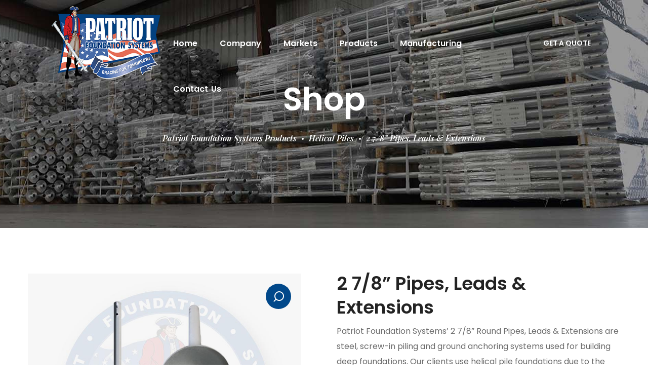

--- FILE ---
content_type: text/html; charset=UTF-8
request_url: https://patriotfoundations.com/product/2-7-8-pipes-leads-extensions/
body_size: 25886
content:
<!DOCTYPE html>
<html lang="en-US">
<head>
    <meta http-equiv="Content-Type" content="text/html; charset=UTF-8">
    <meta name="viewport" content="width=device-width, initial-scale=1, maximum-scale=1">
    <meta http-equiv="X-UA-Compatible" content="IE=Edge">
<script type="text/javascript">
/* <![CDATA[ */
 var gform;gform||(document.addEventListener("gform_main_scripts_loaded",function(){gform.scriptsLoaded=!0}),window.addEventListener("DOMContentLoaded",function(){gform.domLoaded=!0}),gform={domLoaded:!1,scriptsLoaded:!1,initializeOnLoaded:function(o){gform.domLoaded&&gform.scriptsLoaded?o():!gform.domLoaded&&gform.scriptsLoaded?window.addEventListener("DOMContentLoaded",o):document.addEventListener("gform_main_scripts_loaded",o)},hooks:{action:{},filter:{}},addAction:function(o,n,r,t){gform.addHook("action",o,n,r,t)},addFilter:function(o,n,r,t){gform.addHook("filter",o,n,r,t)},doAction:function(o){gform.doHook("action",o,arguments)},applyFilters:function(o){return gform.doHook("filter",o,arguments)},removeAction:function(o,n){gform.removeHook("action",o,n)},removeFilter:function(o,n,r){gform.removeHook("filter",o,n,r)},addHook:function(o,n,r,t,i){null==gform.hooks[o][n]&&(gform.hooks[o][n]=[]);var e=gform.hooks[o][n];null==i&&(i=n+"_"+e.length),gform.hooks[o][n].push({tag:i,callable:r,priority:t=null==t?10:t})},doHook:function(n,o,r){var t;if(r=Array.prototype.slice.call(r,1),null!=gform.hooks[n][o]&&((o=gform.hooks[n][o]).sort(function(o,n){return o.priority-n.priority}),o.forEach(function(o){"function"!=typeof(t=o.callable)&&(t=window[t]),"action"==n?t.apply(null,r):r[0]=t.apply(null,r)})),"filter"==n)return r[0]},removeHook:function(o,n,t,i){var r;null!=gform.hooks[o][n]&&(r=(r=gform.hooks[o][n]).filter(function(o,n,r){return!!(null!=i&&i!=o.tag||null!=t&&t!=o.priority)}),gform.hooks[o][n]=r)}}); 
/* ]]> */
</script>

    <style>
#wpadminbar #wp-admin-bar-wccp_free_top_button .ab-icon:before {
	content: "\f160";
	color: #02CA02;
	top: 3px;
}
#wpadminbar #wp-admin-bar-wccp_free_top_button .ab-icon {
	transform: rotate(45deg);
}
</style>
<meta name='robots' content='index, follow, max-image-preview:large, max-snippet:-1, max-video-preview:-1' />

	<!-- This site is optimized with the Yoast SEO plugin v22.8 - https://yoast.com/wordpress/plugins/seo/ -->
	<title>2 7/8” Pipes, Leads &amp; Extensions - Patriot Foundation Systems</title>
	<link rel="canonical" href="https://patriotfoundations.com/product/2-7-8-pipes-leads-extensions/" />
	<meta property="og:locale" content="en_US" />
	<meta property="og:type" content="article" />
	<meta property="og:title" content="2 7/8” Pipes, Leads &amp; Extensions - Patriot Foundation Systems" />
	<meta property="og:description" content="Patriot Foundation Systems’ 2 7/8” Round Pipes, Leads &amp; Extensions are steel, screw-in piling and ground anchoring systems used for building deep foundations. Our clients use helical pile foundations due to the cost efficiencies and for the reduced environmental impact. The main benefits of helical foundations include shorter project times, ease of installation, reduction of the carbon footprint, ease of removal when the foundations are no longer required, reduced risk to the workforce, and reduced costs. They are suitable for a variety of projects including residential, commercial/industrial, utilities &amp; telecom, and moorings." />
	<meta property="og:url" content="https://patriotfoundations.com/product/2-7-8-pipes-leads-extensions/" />
	<meta property="og:site_name" content="Patriot Foundation Systems" />
	<meta property="article:modified_time" content="2024-07-08T16:26:03+00:00" />
	<meta property="og:image" content="https://patriotfoundations.com/wp-content/uploads/2024/06/patriot-foundations-helical-pile.jpg" />
	<meta property="og:image:width" content="800" />
	<meta property="og:image:height" content="800" />
	<meta property="og:image:type" content="image/jpeg" />
	<meta name="twitter:card" content="summary_large_image" />
	<meta name="twitter:label1" content="Est. reading time" />
	<meta name="twitter:data1" content="1 minute" />
	<script type="application/ld+json" class="yoast-schema-graph">{"@context":"https://schema.org","@graph":[{"@type":"WebPage","@id":"https://patriotfoundations.com/product/2-7-8-pipes-leads-extensions/","url":"https://patriotfoundations.com/product/2-7-8-pipes-leads-extensions/","name":"2 7/8” Pipes, Leads & Extensions - Patriot Foundation Systems","isPartOf":{"@id":"https://patriotfoundations.com/#website"},"primaryImageOfPage":{"@id":"https://patriotfoundations.com/product/2-7-8-pipes-leads-extensions/#primaryimage"},"image":{"@id":"https://patriotfoundations.com/product/2-7-8-pipes-leads-extensions/#primaryimage"},"thumbnailUrl":"https://patriotfoundations.com/wp-content/uploads/2024/06/patriot-foundations-helical-pile.jpg","datePublished":"2024-06-04T17:24:14+00:00","dateModified":"2024-07-08T16:26:03+00:00","breadcrumb":{"@id":"https://patriotfoundations.com/product/2-7-8-pipes-leads-extensions/#breadcrumb"},"inLanguage":"en-US","potentialAction":[{"@type":"ReadAction","target":["https://patriotfoundations.com/product/2-7-8-pipes-leads-extensions/"]}]},{"@type":"ImageObject","inLanguage":"en-US","@id":"https://patriotfoundations.com/product/2-7-8-pipes-leads-extensions/#primaryimage","url":"https://patriotfoundations.com/wp-content/uploads/2024/06/patriot-foundations-helical-pile.jpg","contentUrl":"https://patriotfoundations.com/wp-content/uploads/2024/06/patriot-foundations-helical-pile.jpg","width":800,"height":800,"caption":"helical pile from patriot foundations"},{"@type":"BreadcrumbList","@id":"https://patriotfoundations.com/product/2-7-8-pipes-leads-extensions/#breadcrumb","itemListElement":[{"@type":"ListItem","position":1,"name":"Home","item":"https://patriotfoundations.com/"},{"@type":"ListItem","position":2,"name":"Patriot Foundation Systems Products","item":"https://patriotfoundations.com/shop/"},{"@type":"ListItem","position":3,"name":"2 7/8” Pipes, Leads &#038; Extensions"}]},{"@type":"WebSite","@id":"https://patriotfoundations.com/#website","url":"https://patriotfoundations.com/","name":"Patriot Foundation Systems","description":"","potentialAction":[{"@type":"SearchAction","target":{"@type":"EntryPoint","urlTemplate":"https://patriotfoundations.com/?s={search_term_string}"},"query-input":"required name=search_term_string"}],"inLanguage":"en-US"}]}</script>
	<!-- / Yoast SEO plugin. -->


<link rel='dns-prefetch' href='//fonts.googleapis.com' />
<link rel='preconnect' href='https://fonts.gstatic.com' crossorigin />
<link rel="alternate" type="application/rss+xml" title="Patriot Foundation Systems &raquo; Feed" href="https://patriotfoundations.com/feed/" />
<link rel="alternate" type="application/rss+xml" title="Patriot Foundation Systems &raquo; Comments Feed" href="https://patriotfoundations.com/comments/feed/" />
<link rel="alternate" title="oEmbed (JSON)" type="application/json+oembed" href="https://patriotfoundations.com/wp-json/oembed/1.0/embed?url=https%3A%2F%2Fpatriotfoundations.com%2Fproduct%2F2-7-8-pipes-leads-extensions%2F" />
<link rel="alternate" title="oEmbed (XML)" type="text/xml+oembed" href="https://patriotfoundations.com/wp-json/oembed/1.0/embed?url=https%3A%2F%2Fpatriotfoundations.com%2Fproduct%2F2-7-8-pipes-leads-extensions%2F&#038;format=xml" />
<style id='wp-img-auto-sizes-contain-inline-css' type='text/css'>
img:is([sizes=auto i],[sizes^="auto," i]){contain-intrinsic-size:3000px 1500px}
/*# sourceURL=wp-img-auto-sizes-contain-inline-css */
</style>
<style id='wp-emoji-styles-inline-css' type='text/css'>

	img.wp-smiley, img.emoji {
		display: inline !important;
		border: none !important;
		box-shadow: none !important;
		height: 1em !important;
		width: 1em !important;
		margin: 0 0.07em !important;
		vertical-align: -0.1em !important;
		background: none !important;
		padding: 0 !important;
	}
/*# sourceURL=wp-emoji-styles-inline-css */
</style>
<link rel='stylesheet' id='wp-block-library-css' href='https://patriotfoundations.com/wp-includes/css/dist/block-library/style.min.css?ver=6.9' type='text/css' media='all' />
<link rel='stylesheet' id='wc-blocks-style-css' href='https://patriotfoundations.com/wp-content/plugins/woocommerce/assets/client/blocks/wc-blocks.css?ver=wc-8.9.4' type='text/css' media='all' />
<style id='global-styles-inline-css' type='text/css'>
:root{--wp--preset--aspect-ratio--square: 1;--wp--preset--aspect-ratio--4-3: 4/3;--wp--preset--aspect-ratio--3-4: 3/4;--wp--preset--aspect-ratio--3-2: 3/2;--wp--preset--aspect-ratio--2-3: 2/3;--wp--preset--aspect-ratio--16-9: 16/9;--wp--preset--aspect-ratio--9-16: 9/16;--wp--preset--color--black: #000000;--wp--preset--color--cyan-bluish-gray: #abb8c3;--wp--preset--color--white: #ffffff;--wp--preset--color--pale-pink: #f78da7;--wp--preset--color--vivid-red: #cf2e2e;--wp--preset--color--luminous-vivid-orange: #ff6900;--wp--preset--color--luminous-vivid-amber: #fcb900;--wp--preset--color--light-green-cyan: #7bdcb5;--wp--preset--color--vivid-green-cyan: #00d084;--wp--preset--color--pale-cyan-blue: #8ed1fc;--wp--preset--color--vivid-cyan-blue: #0693e3;--wp--preset--color--vivid-purple: #9b51e0;--wp--preset--gradient--vivid-cyan-blue-to-vivid-purple: linear-gradient(135deg,rgb(6,147,227) 0%,rgb(155,81,224) 100%);--wp--preset--gradient--light-green-cyan-to-vivid-green-cyan: linear-gradient(135deg,rgb(122,220,180) 0%,rgb(0,208,130) 100%);--wp--preset--gradient--luminous-vivid-amber-to-luminous-vivid-orange: linear-gradient(135deg,rgb(252,185,0) 0%,rgb(255,105,0) 100%);--wp--preset--gradient--luminous-vivid-orange-to-vivid-red: linear-gradient(135deg,rgb(255,105,0) 0%,rgb(207,46,46) 100%);--wp--preset--gradient--very-light-gray-to-cyan-bluish-gray: linear-gradient(135deg,rgb(238,238,238) 0%,rgb(169,184,195) 100%);--wp--preset--gradient--cool-to-warm-spectrum: linear-gradient(135deg,rgb(74,234,220) 0%,rgb(151,120,209) 20%,rgb(207,42,186) 40%,rgb(238,44,130) 60%,rgb(251,105,98) 80%,rgb(254,248,76) 100%);--wp--preset--gradient--blush-light-purple: linear-gradient(135deg,rgb(255,206,236) 0%,rgb(152,150,240) 100%);--wp--preset--gradient--blush-bordeaux: linear-gradient(135deg,rgb(254,205,165) 0%,rgb(254,45,45) 50%,rgb(107,0,62) 100%);--wp--preset--gradient--luminous-dusk: linear-gradient(135deg,rgb(255,203,112) 0%,rgb(199,81,192) 50%,rgb(65,88,208) 100%);--wp--preset--gradient--pale-ocean: linear-gradient(135deg,rgb(255,245,203) 0%,rgb(182,227,212) 50%,rgb(51,167,181) 100%);--wp--preset--gradient--electric-grass: linear-gradient(135deg,rgb(202,248,128) 0%,rgb(113,206,126) 100%);--wp--preset--gradient--midnight: linear-gradient(135deg,rgb(2,3,129) 0%,rgb(40,116,252) 100%);--wp--preset--font-size--small: 13px;--wp--preset--font-size--medium: 20px;--wp--preset--font-size--large: 36px;--wp--preset--font-size--x-large: 42px;--wp--preset--spacing--20: 0.44rem;--wp--preset--spacing--30: 0.67rem;--wp--preset--spacing--40: 1rem;--wp--preset--spacing--50: 1.5rem;--wp--preset--spacing--60: 2.25rem;--wp--preset--spacing--70: 3.38rem;--wp--preset--spacing--80: 5.06rem;--wp--preset--shadow--natural: 6px 6px 9px rgba(0, 0, 0, 0.2);--wp--preset--shadow--deep: 12px 12px 50px rgba(0, 0, 0, 0.4);--wp--preset--shadow--sharp: 6px 6px 0px rgba(0, 0, 0, 0.2);--wp--preset--shadow--outlined: 6px 6px 0px -3px rgb(255, 255, 255), 6px 6px rgb(0, 0, 0);--wp--preset--shadow--crisp: 6px 6px 0px rgb(0, 0, 0);}:where(.is-layout-flex){gap: 0.5em;}:where(.is-layout-grid){gap: 0.5em;}body .is-layout-flex{display: flex;}.is-layout-flex{flex-wrap: wrap;align-items: center;}.is-layout-flex > :is(*, div){margin: 0;}body .is-layout-grid{display: grid;}.is-layout-grid > :is(*, div){margin: 0;}:where(.wp-block-columns.is-layout-flex){gap: 2em;}:where(.wp-block-columns.is-layout-grid){gap: 2em;}:where(.wp-block-post-template.is-layout-flex){gap: 1.25em;}:where(.wp-block-post-template.is-layout-grid){gap: 1.25em;}.has-black-color{color: var(--wp--preset--color--black) !important;}.has-cyan-bluish-gray-color{color: var(--wp--preset--color--cyan-bluish-gray) !important;}.has-white-color{color: var(--wp--preset--color--white) !important;}.has-pale-pink-color{color: var(--wp--preset--color--pale-pink) !important;}.has-vivid-red-color{color: var(--wp--preset--color--vivid-red) !important;}.has-luminous-vivid-orange-color{color: var(--wp--preset--color--luminous-vivid-orange) !important;}.has-luminous-vivid-amber-color{color: var(--wp--preset--color--luminous-vivid-amber) !important;}.has-light-green-cyan-color{color: var(--wp--preset--color--light-green-cyan) !important;}.has-vivid-green-cyan-color{color: var(--wp--preset--color--vivid-green-cyan) !important;}.has-pale-cyan-blue-color{color: var(--wp--preset--color--pale-cyan-blue) !important;}.has-vivid-cyan-blue-color{color: var(--wp--preset--color--vivid-cyan-blue) !important;}.has-vivid-purple-color{color: var(--wp--preset--color--vivid-purple) !important;}.has-black-background-color{background-color: var(--wp--preset--color--black) !important;}.has-cyan-bluish-gray-background-color{background-color: var(--wp--preset--color--cyan-bluish-gray) !important;}.has-white-background-color{background-color: var(--wp--preset--color--white) !important;}.has-pale-pink-background-color{background-color: var(--wp--preset--color--pale-pink) !important;}.has-vivid-red-background-color{background-color: var(--wp--preset--color--vivid-red) !important;}.has-luminous-vivid-orange-background-color{background-color: var(--wp--preset--color--luminous-vivid-orange) !important;}.has-luminous-vivid-amber-background-color{background-color: var(--wp--preset--color--luminous-vivid-amber) !important;}.has-light-green-cyan-background-color{background-color: var(--wp--preset--color--light-green-cyan) !important;}.has-vivid-green-cyan-background-color{background-color: var(--wp--preset--color--vivid-green-cyan) !important;}.has-pale-cyan-blue-background-color{background-color: var(--wp--preset--color--pale-cyan-blue) !important;}.has-vivid-cyan-blue-background-color{background-color: var(--wp--preset--color--vivid-cyan-blue) !important;}.has-vivid-purple-background-color{background-color: var(--wp--preset--color--vivid-purple) !important;}.has-black-border-color{border-color: var(--wp--preset--color--black) !important;}.has-cyan-bluish-gray-border-color{border-color: var(--wp--preset--color--cyan-bluish-gray) !important;}.has-white-border-color{border-color: var(--wp--preset--color--white) !important;}.has-pale-pink-border-color{border-color: var(--wp--preset--color--pale-pink) !important;}.has-vivid-red-border-color{border-color: var(--wp--preset--color--vivid-red) !important;}.has-luminous-vivid-orange-border-color{border-color: var(--wp--preset--color--luminous-vivid-orange) !important;}.has-luminous-vivid-amber-border-color{border-color: var(--wp--preset--color--luminous-vivid-amber) !important;}.has-light-green-cyan-border-color{border-color: var(--wp--preset--color--light-green-cyan) !important;}.has-vivid-green-cyan-border-color{border-color: var(--wp--preset--color--vivid-green-cyan) !important;}.has-pale-cyan-blue-border-color{border-color: var(--wp--preset--color--pale-cyan-blue) !important;}.has-vivid-cyan-blue-border-color{border-color: var(--wp--preset--color--vivid-cyan-blue) !important;}.has-vivid-purple-border-color{border-color: var(--wp--preset--color--vivid-purple) !important;}.has-vivid-cyan-blue-to-vivid-purple-gradient-background{background: var(--wp--preset--gradient--vivid-cyan-blue-to-vivid-purple) !important;}.has-light-green-cyan-to-vivid-green-cyan-gradient-background{background: var(--wp--preset--gradient--light-green-cyan-to-vivid-green-cyan) !important;}.has-luminous-vivid-amber-to-luminous-vivid-orange-gradient-background{background: var(--wp--preset--gradient--luminous-vivid-amber-to-luminous-vivid-orange) !important;}.has-luminous-vivid-orange-to-vivid-red-gradient-background{background: var(--wp--preset--gradient--luminous-vivid-orange-to-vivid-red) !important;}.has-very-light-gray-to-cyan-bluish-gray-gradient-background{background: var(--wp--preset--gradient--very-light-gray-to-cyan-bluish-gray) !important;}.has-cool-to-warm-spectrum-gradient-background{background: var(--wp--preset--gradient--cool-to-warm-spectrum) !important;}.has-blush-light-purple-gradient-background{background: var(--wp--preset--gradient--blush-light-purple) !important;}.has-blush-bordeaux-gradient-background{background: var(--wp--preset--gradient--blush-bordeaux) !important;}.has-luminous-dusk-gradient-background{background: var(--wp--preset--gradient--luminous-dusk) !important;}.has-pale-ocean-gradient-background{background: var(--wp--preset--gradient--pale-ocean) !important;}.has-electric-grass-gradient-background{background: var(--wp--preset--gradient--electric-grass) !important;}.has-midnight-gradient-background{background: var(--wp--preset--gradient--midnight) !important;}.has-small-font-size{font-size: var(--wp--preset--font-size--small) !important;}.has-medium-font-size{font-size: var(--wp--preset--font-size--medium) !important;}.has-large-font-size{font-size: var(--wp--preset--font-size--large) !important;}.has-x-large-font-size{font-size: var(--wp--preset--font-size--x-large) !important;}
/*# sourceURL=global-styles-inline-css */
</style>

<style id='classic-theme-styles-inline-css' type='text/css'>
/*! This file is auto-generated */
.wp-block-button__link{color:#fff;background-color:#32373c;border-radius:9999px;box-shadow:none;text-decoration:none;padding:calc(.667em + 2px) calc(1.333em + 2px);font-size:1.125em}.wp-block-file__button{background:#32373c;color:#fff;text-decoration:none}
/*# sourceURL=/wp-includes/css/classic-themes.min.css */
</style>
<link rel='stylesheet' id='photoswipe-css' href='https://patriotfoundations.com/wp-content/plugins/woocommerce/assets/css/photoswipe/photoswipe.min.css?ver=8.9.4' type='text/css' media='all' />
<link rel='stylesheet' id='photoswipe-default-skin-css' href='https://patriotfoundations.com/wp-content/plugins/woocommerce/assets/css/photoswipe/default-skin/default-skin.min.css?ver=8.9.4' type='text/css' media='all' />
<link rel='stylesheet' id='woocommerce-layout-css' href='https://patriotfoundations.com/wp-content/plugins/woocommerce/assets/css/woocommerce-layout.css?ver=8.9.4' type='text/css' media='all' />
<link rel='stylesheet' id='woocommerce-smallscreen-css' href='https://patriotfoundations.com/wp-content/plugins/woocommerce/assets/css/woocommerce-smallscreen.css?ver=8.9.4' type='text/css' media='only screen and (max-width: 767px)' />
<link rel='stylesheet' id='woocommerce-general-css' href='https://patriotfoundations.com/wp-content/plugins/woocommerce/assets/css/woocommerce.css?ver=8.9.4' type='text/css' media='all' />
<style id='woocommerce-inline-inline-css' type='text/css'>
.woocommerce form .form-row .required { visibility: visible; }
/*# sourceURL=woocommerce-inline-inline-css */
</style>
<link rel='stylesheet' id='wgl-extensions-css' href='https://patriotfoundations.com/wp-content/plugins/wgl-extensions/public/css/wgl-extensions-public.css?ver=1.0.2' type='text/css' media='all' />
<link rel='stylesheet' id='quere-theme-info-css' href='https://patriotfoundations.com/wp-content/themes/quere/style.css?ver=1.0.3' type='text/css' media='all' />
<style id='quere-theme-info-inline-css' type='text/css'>
:root {--quere-primary-color: #01488A;--quere-secondary-color: #7E7E7E;--quere-tertiary-color: #FFFFFF;--quere-quaternary-color: #F5F5F5;--quere-button-color-idle: #232323;--quere-button-bg-idle: transparent;--quere-button-border-idle: #232323;--quere-button-color-hover: #FFFFFF;--quere-button-bg-hover: #232323;--quere-button-bg-hover-alt: #E8E8E8;--quere-button-border-hover: #232323;--quere-button-color-rgb-idle: 35,35,35;--quere-button-bg-rgb-idle: transparent;--quere-button-border-rgb-idle: 35,35,35;--quere-button-color-rgb-hover: 255,255,255;--quere-button-bg-rgb-hover: 35,35,35;--quere-button-bg-rgb-hover-alt: 232,232,232;--quere-button-border-rgb-hover: 35,35,35;--quere-cursor-point-color: rgba(60,133,153,0);--quere-back-to-top-color: #ffffff;--quere-back-to-top-color-bg: #404040;--quere-back-to-top-color-border: #404040;--quere-primary-rgb: 1,72,138;--quere-secondary-rgb: 126,126,126;--quere-tertiary-rgb: 255,255,255;--quere-quaternary-rgb: 245,245,245;--quere-content-rgb: 107,107,107;--quere-header-rgb: 35,35,35;--quere-body-lines-color: rgba(227,227,227,0.3);--quere-cart-overlay: rgba(24,24,24,0.3);--quere-shop-products-overlay-idle: rgba(0, 0, 0, 0.03);--quere-shop-products-overlay-hover: rgba(0, 0, 0, 0.03);--quere-filters-columns-1: 20%;--quere-filters-columns-2: 20%;--quere-filters-columns-3: 20%;--quere-filters-columns-4: 20%;--quere-filters-columns-5: 20%;--quere-filters-columns-6: 20%;--quere-filters-columns-7: 20%;--quere-filters-columns-8: 20%;--quere-property-top-columns-status: ;--quere-property-top-columns-type: ;--quere-property-top-columns-location: ;--quere-property-top-columns-categories: ;--quere-property-top-columns-button: ;--quere-property-bottom-columns-price: ;--quere-property-bottom-columns-area: ;--quere-property-bottom-columns-bedrooms: ;--quere-property-bottom-columns-bathroom: ;--quere-property-bottom-columns-floor: ;--quere-property-bottom-columns-year: ;--quere-property-bottom-columns-categories: ;--quere-property-bottom-columns-type: ;--quere-property-bottom-columns-ameneties: ;--quere-header-font-family: Poppins;--quere-header-font-weight: 600;--quere-header-font-color: #232323;--quere-h1-font-family: Poppins;--quere-h1-font-size: 48px;--quere-h1-line-height: 60px;--quere-h1-font-weight: 600;--quere-h1-text-transform: none;--quere-h1-letter-spacing: 0em;--quere-h2-font-family: Poppins;--quere-h2-font-size: 40px;--quere-h2-line-height: 54px;--quere-h2-font-weight: 600;--quere-h2-text-transform: none;--quere-h2-letter-spacing: 0em;--quere-h3-font-family: Poppins;--quere-h3-font-size: 36px;--quere-h3-line-height: 48px;--quere-h3-font-weight: 600;--quere-h3-text-transform: none;--quere-h3-letter-spacing: 0em;--quere-h4-font-family: Poppins;--quere-h4-font-size: 30px;--quere-h4-line-height: 42px;--quere-h4-font-weight: 600;--quere-h4-text-transform: none;--quere-h4-letter-spacing: 0em;--quere-h5-font-family: Poppins;--quere-h5-font-size: 24px;--quere-h5-line-height: 36px;--quere-h5-font-weight: 600;--quere-h5-text-transform: none;--quere-h5-letter-spacing: 0em;--quere-h6-font-family: Poppins;--quere-h6-font-size: 20px;--quere-h6-line-height: 32px;--quere-h6-font-weight: 600;--quere-h6-text-transform: none;--quere-h6-letter-spacing: 0em;--quere-content-font-family: Poppins;--quere-content-font-size: 16px;--quere-content-line-height: 1.875;--quere-content-font-weight: 400;--quere-content-color: #6B6B6B;--quere-additional-font-family: Playfair Display;--quere-additional-font-weight: 600;--quere-menu-font-family: Poppins;--quere-menu-font-size: 18px;--quere-menu-line-height: 24px;--quere-menu-font-weight: 600;--quere-menu-letter-spacing: 0em;--quere-submenu-font-family: Poppins;--quere-submenu-font-size: 16px;--quere-submenu-line-height: 30px;--quere-submenu-font-weight: 500;--quere-submenu-letter-spacing: 0em;--quere-submenu-color: #232323;--quere-submenu-background: #ffffff;--quere-submenu-color-rgb: 35,35,35;--quere-submenu-mobile-color: #ffffff;--quere-submenu-mobile-background: rgba(26,26,26,1);--quere-submenu-mobile-overlay: rgba(26,26,26,0.8);--quere-header-mobile-height: 60px;--quere-sidepanel-title-color: #ffffff;--quere-bg-caret: url('data:image/svg+xml; utf8, %3Csvg xmlns="http://www.w3.org/2000/svg" width="512" height="512" x="0" y="0" viewBox="0 0 451.847 451.847" preserveAspectRatio="none" fill="%23232323"%3E%3Cg%3E%3Cpath d="M225.923,354.706c-8.098,0-16.195-3.092-22.369-9.263L9.27,151.157c-12.359-12.359-12.359-32.397,0-44.751   c12.354-12.354,32.388-12.354,44.748,0l171.905,171.915l171.906-171.909c12.359-12.354,32.391-12.354,44.744,0   c12.365,12.354,12.365,32.392,0,44.751L248.292,345.449C242.115,351.621,234.018,354.706,225.923,354.706z"%3E%3C/path%3E%3C/g%3E%3C/svg%3E');--quere-bg-caret-white: url('data:image/svg+xml; utf8, %3Csvg xmlns="http://www.w3.org/2000/svg" width="512" height="512" x="0" y="0" viewBox="0 0 451.847 451.847" preserveAspectRatio="none" fill="%23ffffff"%3E%3Cg%3E%3Cpath d="M225.923,354.706c-8.098,0-16.195-3.092-22.369-9.263L9.27,151.157c-12.359-12.359-12.359-32.397,0-44.751   c12.354-12.354,32.388-12.354,44.748,0l171.905,171.915l171.906-171.909c12.359-12.354,32.391-12.354,44.744,0   c12.365,12.354,12.365,32.392,0,44.751L248.292,345.449C242.115,351.621,234.018,354.706,225.923,354.706z"%3E%3C/path%3E%3C/g%3E%3C/svg%3E');--quere-bg-caret-2: url('data:image/svg+xml; utf8, %3Csvg xmlns="http://www.w3.org/2000/svg" width="9" height="9" x="0" y="0" viewBox="0 0 9 9" preserveAspectRatio="none" fill="%23232323"%3E%3Cpath d="M5 4V0H4V4H0V5H4V9H5V5H9V4H5Z"/%3E%3C/svg%3E');--quere-bg-caret-2-white: url('data:image/svg+xml; utf8, %3Csvg xmlns="http://www.w3.org/2000/svg" width="9" height="9" x="0" y="0" viewBox="0 0 9 9" preserveAspectRatio="none" fill="%23ffffff"%3E%3Cpath d="M5 4V0H4V4H0V5H4V9H5V5H9V4H5Z"/%3E%3C/svg%3E');--quere-button-loading: url('data:image/svg+xml; utf8, %3Csvg xmlns="http://www.w3.org/2000/svg" width="489.698px" height="489.698px" viewBox="0 0 489.698 489.698" preserveAspectRatio="none" fill="%23232323"%3E%3Cpath d="M468.999,227.774c-11.4,0-20.8,8.3-20.8,19.8c-1,74.9-44.2,142.6-110.3,178.9c-99.6,54.7-216,5.6-260.6-61l62.9,13.1    c10.4,2.1,21.8-4.2,23.9-15.6c2.1-10.4-4.2-21.8-15.6-23.9l-123.7-26c-7.2-1.7-26.1,3.5-23.9,22.9l15.6,124.8    c1,10.4,9.4,17.7,19.8,17.7c15.5,0,21.8-11.4,20.8-22.9l-7.3-60.9c101.1,121.3,229.4,104.4,306.8,69.3    c80.1-42.7,131.1-124.8,132.1-215.4C488.799,237.174,480.399,227.774,468.999,227.774z"/%3E%3Cpath d="M20.599,261.874c11.4,0,20.8-8.3,20.8-19.8c1-74.9,44.2-142.6,110.3-178.9c99.6-54.7,216-5.6,260.6,61l-62.9-13.1    c-10.4-2.1-21.8,4.2-23.9,15.6c-2.1,10.4,4.2,21.8,15.6,23.9l123.8,26c7.2,1.7,26.1-3.5,23.9-22.9l-15.6-124.8    c-1-10.4-9.4-17.7-19.8-17.7c-15.5,0-21.8,11.4-20.8,22.9l7.2,60.9c-101.1-121.2-229.4-104.4-306.8-69.2    c-80.1,42.6-131.1,124.8-132.2,215.3C0.799,252.574,9.199,261.874,20.599,261.874z"/%3E%3C/svg%3E');--quere-button-success: url('data:image/svg+xml; utf8, %3Csvg xmlns="http://www.w3.org/2000/svg" width="512px" height="512px" viewBox="0 0 24 24" preserveAspectRatio="none" fill="%23232323"%3E%3Cpath d="m21.73 5.68-13 14a1 1 0 0 1 -.73.32 1 1 0 0 1 -.71-.29l-5-5a1 1 0 0 1 1.42-1.42l4.29 4.27 12.27-13.24a1 1 0 1 1 1.46 1.36z"/%3E%3C/svg%3E');--wgl_price_label: "Price:";--quere-elementor-container-width: 1200px;}@media only screen and (max-width: 1200px) {.wgl-theme-header {background-color: rgba(26,26,26,1) !important;color: #ffffff !important;border-bottom: 1px solid rgba(131,131,131,0.2) !important;}header.wgl-theme-header .wgl-mobile-header {display: block;}.wgl-site-header,.wgl-theme-header .primary-nav {display: none;}.wgl-theme-header .hamburger-box {display: inline-flex;}header.wgl-theme-header .mobile_nav_wrapper .primary-nav {display: block;}.wgl-theme-header .wgl-sticky-header {display: none;}.wgl-page-socials {display: none;}.wgl-body-bg {top: var(--quere-header-mobile-height) !important;}body .wgl-theme-header {position: absolute;z-index: 1001;width: 100%;left: 0;top: 0;}}@media only screen and (min-width: 1201px) {.wgl-theme-header .wgl-sticky-header.sticky_active ~ .wgl_notices_wrapper {transform: translateY(calc(var(--sticky-height) + var(--admin-bar-height)));}}@media (max-width: 1200px) {.page-header {padding-top: 80px !important;padding-bottom: 80px !important;min-height: auto !important;}.page-header_content .page-header_title {color: #fff !important; font-size: 38px !important; line-height: 44px !important;}.page-header_content .page-header_breadcrumbs {color: #fff !important;font-size: 16px !important;line-height: 20px !important;}}body .aleft {text-align: left;}body .acenter {text-align: center;}body .aright {text-align: right;}body .ajustify {text-align: justify;}body .wgl-layout-top {flex-direction: column;}body .wgl-layout-left {flex-direction: row;}body .wgl-layout-right {flex-direction: row-reverse;}.wgl-hidden-desktop {display: none;}@media (max-width: 1200px) {body .a-tabletleft {text-align: left;}body .a-tabletcenter {text-align: center;}body .a-tabletright {text-align: right;}body .a-tabletjustify {text-align: justify;}}@media (max-width: 1200px) {body .wgl-layout-tablet-top {flex-direction: column;}body .wgl-layout-tablet-left {flex-direction: row;}body .wgl-layout-tablet-right {flex-direction: row-reverse;}}@media (max-width: 1200px) {body .a-tabletcenter .wgl-layout-left{justify-content: center;}body .a-tabletcenter .wgl-layout-right{justify-content: center;}body .a-tabletleft .wgl-layout-left {justify-content: flex-start;}body .a-tabletleft .wgl-layout-right {justify-content: flex-end;}body .a-tabletright .wgl-layout-left{justify-content: flex-end;}body .a-tabletright .wgl-layout-right{justify-content: flex-start;}}@media (max-width: 1200px) {.wgl-hidden-tablet {display: none;}}@media (max-width: 767px) {body .a-mobileleft {text-align: left;}body .a-mobilecenter {text-align: center;}body .a-mobileright {text-align: right;}body .a-mobilejustify {text-align: justify;}}@media (max-width: 767px) {body .wgl-layout-mobile-top {flex-direction: column;}body .wgl-layout-mobile-left {flex-direction: row;}body .wgl-layout-mobile-right {flex-direction: row-reverse;}}@media (max-width: 767px) {body .a-mobilecenter .wgl-layout-left{justify-content: center;}body .a-mobilecenter .wgl-layout-right{justify-content: center;}body .a-mobileleft .wgl-layout-left {justify-content: flex-start;}body .a-mobileleft .wgl-layout-right {justify-content: flex-end;}body .a-mobileright .wgl-layout-left{justify-content: flex-end;}body .a-mobileright .wgl-layout-right{justify-content: flex-start;}}@media (max-width: 767px) {.wgl-hidden-mobile {display: none;}}
/*# sourceURL=quere-theme-info-inline-css */
</style>
<link rel='stylesheet' id='select2-css' href='https://patriotfoundations.com/wp-content/plugins/woocommerce/assets/css/select2.css?ver=8.9.4' type='text/css' media='all' />
<link rel='stylesheet' id='font-awesome-5-all-css' href='https://patriotfoundations.com/wp-content/themes/quere/css/font-awesome-5.min.css?ver=1.0.3' type='text/css' media='all' />
<link rel='stylesheet' id='quere-flaticon-css' href='https://patriotfoundations.com/wp-content/themes/quere/fonts/flaticon/flaticon.css?ver=1.0.3' type='text/css' media='all' />
<link rel='stylesheet' id='quere-main-css' href='https://patriotfoundations.com/wp-content/themes/quere/css/main.css?ver=1.0.3' type='text/css' media='all' />
<link rel='stylesheet' id='quere-gutenberg-css' href='https://patriotfoundations.com/wp-content/themes/quere/css/pluggable/gutenberg.css?ver=1.0.3' type='text/css' media='all' />
<link rel='stylesheet' id='quere-woocommerce-css' href='https://patriotfoundations.com/wp-content/themes/quere/css/pluggable/woocommerce.css?ver=1.0.3' type='text/css' media='all' />
<link rel='stylesheet' id='quere-responsive-css' href='https://patriotfoundations.com/wp-content/themes/quere/css/responsive.css?ver=1.0.3' type='text/css' media='all' />
<link rel='stylesheet' id='quere-dynamic-css' href='https://patriotfoundations.com/wp-content/themes/quere/css/dynamic.css?ver=1.0.3' type='text/css' media='all' />
<link rel='stylesheet' id='elementor-frontend-css' href='https://patriotfoundations.com/wp-content/uploads/elementor/css/custom-frontend.min.css?ver=1707907013' type='text/css' media='all' />
<style id='elementor-frontend-inline-css' type='text/css'>
.elementor-container > .elementor-row > .elementor-column > .elementor-element-populated,.elementor-container > .elementor-column > .elementor-element-populated {padding-top: 0;padding-bottom: 0;}.elementor-column-gap-default > .elementor-row > .elementor-column > .elementor-element-populated,.elementor-column-gap-default > .elementor-column > .theiaStickySidebar > .elementor-element-populated,.elementor-column-gap-default > .elementor-column > .elementor-element-populated {padding-left: 15px;padding-right: 15px;}
/*# sourceURL=elementor-frontend-inline-css */
</style>
<link rel='stylesheet' id='swiper-css' href='https://patriotfoundations.com/wp-content/plugins/elementor/assets/lib/swiper/v8/css/swiper.min.css?ver=8.4.5' type='text/css' media='all' />
<link rel='stylesheet' id='elementor-post-8-css' href='https://patriotfoundations.com/wp-content/uploads/elementor/css/post-8.css?ver=1707907013' type='text/css' media='all' />
<link rel='stylesheet' id='font-awesome-4-shim-css' href='https://patriotfoundations.com/wp-content/plugins/elementor/assets/lib/font-awesome/css/v4-shims.min.css?ver=3.18.3' type='text/css' media='all' />
<link rel='stylesheet' id='elementor-global-css' href='https://patriotfoundations.com/wp-content/uploads/elementor/css/global.css?ver=1707907783' type='text/css' media='all' />
<link rel='stylesheet' id='elementor-post-228-css' href='https://patriotfoundations.com/wp-content/uploads/elementor/css/post-228.css?ver=1720456840' type='text/css' media='all' />
<link rel='stylesheet' id='elementor-post-3346-css' href='https://patriotfoundations.com/wp-content/uploads/elementor/css/post-3346.css?ver=1717611163' type='text/css' media='all' />
<link rel='stylesheet' id='elementor-post-99-css' href='https://patriotfoundations.com/wp-content/uploads/elementor/css/post-99.css?ver=1717612282' type='text/css' media='all' />
<link rel="preload" as="style" href="https://fonts.googleapis.com/css?family=Poppins:400,600,500,400,500,600,700%7CPlayfair%20Display:600,400,500,600,700,600italic&#038;display=swap&#038;ver=1720456288" /><link rel="stylesheet" href="https://fonts.googleapis.com/css?family=Poppins:400,600,500,400,500,600,700%7CPlayfair%20Display:600,400,500,600,700,600italic&#038;display=swap&#038;ver=1720456288" media="print" onload="this.media='all'"><noscript><link rel="stylesheet" href="https://fonts.googleapis.com/css?family=Poppins:400,600,500,400,500,600,700%7CPlayfair%20Display:600,400,500,600,700,600italic&#038;display=swap&#038;ver=1720456288" /></noscript><link rel='stylesheet' id='google-fonts-1-css' href='https://fonts.googleapis.com/css?family=Poppins%3A100%2C100italic%2C200%2C200italic%2C300%2C300italic%2C400%2C400italic%2C500%2C500italic%2C600%2C600italic%2C700%2C700italic%2C800%2C800italic%2C900%2C900italic&#038;display=swap&#038;ver=6.9' type='text/css' media='all' />
<link rel="preconnect" href="https://fonts.gstatic.com/" crossorigin><script type="text/javascript" src="https://patriotfoundations.com/wp-includes/js/jquery/jquery.min.js?ver=3.7.1" id="jquery-core-js"></script>
<script type="text/javascript" src="https://patriotfoundations.com/wp-includes/js/jquery/jquery-migrate.min.js?ver=3.4.1" id="jquery-migrate-js"></script>
<script type="text/javascript" src="https://patriotfoundations.com/wp-content/plugins/woocommerce/assets/js/jquery-blockui/jquery.blockUI.min.js?ver=2.7.0-wc.8.9.4" id="jquery-blockui-js" defer="defer" data-wp-strategy="defer"></script>
<script type="text/javascript" id="wc-add-to-cart-js-extra">
/* <![CDATA[ */
var wc_add_to_cart_params = {"ajax_url":"/wp-admin/admin-ajax.php","wc_ajax_url":"/?wc-ajax=%%endpoint%%","i18n_view_cart":"\u003Cspan\u003EView cart\u003C/span\u003E\u003Ci title\u003E\u003C/i\u003E","cart_url":"https://patriotfoundations.com","is_cart":"","cart_redirect_after_add":"no"};
//# sourceURL=wc-add-to-cart-js-extra
/* ]]> */
</script>
<script type="text/javascript" src="https://patriotfoundations.com/wp-content/plugins/woocommerce/assets/js/frontend/add-to-cart.min.js?ver=8.9.4" id="wc-add-to-cart-js" defer="defer" data-wp-strategy="defer"></script>
<script type="text/javascript" src="https://patriotfoundations.com/wp-content/plugins/woocommerce/assets/js/zoom/jquery.zoom.min.js?ver=1.7.21-wc.8.9.4" id="zoom-js" defer="defer" data-wp-strategy="defer"></script>
<script type="text/javascript" src="https://patriotfoundations.com/wp-content/plugins/woocommerce/assets/js/flexslider/jquery.flexslider.min.js?ver=2.7.2-wc.8.9.4" id="flexslider-js" defer="defer" data-wp-strategy="defer"></script>
<script type="text/javascript" src="https://patriotfoundations.com/wp-content/plugins/woocommerce/assets/js/photoswipe/photoswipe.min.js?ver=4.1.1-wc.8.9.4" id="photoswipe-js" defer="defer" data-wp-strategy="defer"></script>
<script type="text/javascript" src="https://patriotfoundations.com/wp-content/plugins/woocommerce/assets/js/photoswipe/photoswipe-ui-default.min.js?ver=4.1.1-wc.8.9.4" id="photoswipe-ui-default-js" defer="defer" data-wp-strategy="defer"></script>
<script type="text/javascript" id="wc-single-product-js-extra">
/* <![CDATA[ */
var wc_single_product_params = {"i18n_required_rating_text":"Please select a rating","review_rating_required":"yes","flexslider":{"rtl":false,"animation":"slide","smoothHeight":true,"directionNav":false,"controlNav":"thumbnails","slideshow":false,"animationSpeed":500,"animationLoop":false,"allowOneSlide":false},"zoom_enabled":"1","zoom_options":[],"photoswipe_enabled":"1","photoswipe_options":{"shareEl":false,"closeOnScroll":false,"history":false,"hideAnimationDuration":0,"showAnimationDuration":0},"flexslider_enabled":"1"};
//# sourceURL=wc-single-product-js-extra
/* ]]> */
</script>
<script type="text/javascript" src="https://patriotfoundations.com/wp-content/plugins/woocommerce/assets/js/frontend/single-product.min.js?ver=8.9.4" id="wc-single-product-js" defer="defer" data-wp-strategy="defer"></script>
<script type="text/javascript" src="https://patriotfoundations.com/wp-content/plugins/woocommerce/assets/js/js-cookie/js.cookie.min.js?ver=2.1.4-wc.8.9.4" id="js-cookie-js" defer="defer" data-wp-strategy="defer"></script>
<script type="text/javascript" id="woocommerce-js-extra">
/* <![CDATA[ */
var woocommerce_params = {"ajax_url":"/wp-admin/admin-ajax.php","wc_ajax_url":"/?wc-ajax=%%endpoint%%"};
//# sourceURL=woocommerce-js-extra
/* ]]> */
</script>
<script type="text/javascript" src="https://patriotfoundations.com/wp-content/plugins/woocommerce/assets/js/frontend/woocommerce.min.js?ver=8.9.4" id="woocommerce-js" defer="defer" data-wp-strategy="defer"></script>
<script type="text/javascript" src="https://patriotfoundations.com/wp-content/plugins/elementor/assets/lib/font-awesome/js/v4-shims.min.js?ver=3.18.3" id="font-awesome-4-shim-js"></script>
<link rel="https://api.w.org/" href="https://patriotfoundations.com/wp-json/" /><link rel="alternate" title="JSON" type="application/json" href="https://patriotfoundations.com/wp-json/wp/v2/product/4816" /><link rel="EditURI" type="application/rsd+xml" title="RSD" href="https://patriotfoundations.com/xmlrpc.php?rsd" />
<meta name="generator" content="WordPress 6.9" />
<meta name="generator" content="WooCommerce 8.9.4" />
<link rel='shortlink' href='https://patriotfoundations.com/?p=4816' />
<script id="wpcp_disable_selection" type="text/javascript">
var image_save_msg='You are not allowed to save images!';
	var no_menu_msg='Context Menu disabled!';
	var smessage = "Content is protected !!";

function disableEnterKey(e)
{
	var elemtype = e.target.tagName;
	
	elemtype = elemtype.toUpperCase();
	
	if (elemtype == "TEXT" || elemtype == "TEXTAREA" || elemtype == "INPUT" || elemtype == "PASSWORD" || elemtype == "SELECT" || elemtype == "OPTION" || elemtype == "EMBED")
	{
		elemtype = 'TEXT';
	}
	
	if (e.ctrlKey){
     var key;
     if(window.event)
          key = window.event.keyCode;     //IE
     else
          key = e.which;     //firefox (97)
    //if (key != 17) alert(key);
     if (elemtype!= 'TEXT' && (key == 97 || key == 65 || key == 67 || key == 99 || key == 88 || key == 120 || key == 26 || key == 85  || key == 86 || key == 83 || key == 43 || key == 73))
     {
		if(wccp_free_iscontenteditable(e)) return true;
		show_wpcp_message('You are not allowed to copy content or view source');
		return false;
     }else
     	return true;
     }
}


/*For contenteditable tags*/
function wccp_free_iscontenteditable(e)
{
	var e = e || window.event; // also there is no e.target property in IE. instead IE uses window.event.srcElement
  	
	var target = e.target || e.srcElement;

	var elemtype = e.target.nodeName;
	
	elemtype = elemtype.toUpperCase();
	
	var iscontenteditable = "false";
		
	if(typeof target.getAttribute!="undefined" ) iscontenteditable = target.getAttribute("contenteditable"); // Return true or false as string
	
	var iscontenteditable2 = false;
	
	if(typeof target.isContentEditable!="undefined" ) iscontenteditable2 = target.isContentEditable; // Return true or false as boolean

	if(target.parentElement.isContentEditable) iscontenteditable2 = true;
	
	if (iscontenteditable == "true" || iscontenteditable2 == true)
	{
		if(typeof target.style!="undefined" ) target.style.cursor = "text";
		
		return true;
	}
}

////////////////////////////////////
function disable_copy(e)
{	
	var e = e || window.event; // also there is no e.target property in IE. instead IE uses window.event.srcElement
	
	var elemtype = e.target.tagName;
	
	elemtype = elemtype.toUpperCase();
	
	if (elemtype == "TEXT" || elemtype == "TEXTAREA" || elemtype == "INPUT" || elemtype == "PASSWORD" || elemtype == "SELECT" || elemtype == "OPTION" || elemtype == "EMBED")
	{
		elemtype = 'TEXT';
	}
	
	if(wccp_free_iscontenteditable(e)) return true;
	
	var isSafari = /Safari/.test(navigator.userAgent) && /Apple Computer/.test(navigator.vendor);
	
	var checker_IMG = '';
	if (elemtype == "IMG" && checker_IMG == 'checked' && e.detail >= 2) {show_wpcp_message(alertMsg_IMG);return false;}
	if (elemtype != "TEXT")
	{
		if (smessage !== "" && e.detail == 2)
			show_wpcp_message(smessage);
		
		if (isSafari)
			return true;
		else
			return false;
	}	
}

//////////////////////////////////////////
function disable_copy_ie()
{
	var e = e || window.event;
	var elemtype = window.event.srcElement.nodeName;
	elemtype = elemtype.toUpperCase();
	if(wccp_free_iscontenteditable(e)) return true;
	if (elemtype == "IMG") {show_wpcp_message(alertMsg_IMG);return false;}
	if (elemtype != "TEXT" && elemtype != "TEXTAREA" && elemtype != "INPUT" && elemtype != "PASSWORD" && elemtype != "SELECT" && elemtype != "OPTION" && elemtype != "EMBED")
	{
		return false;
	}
}	
function reEnable()
{
	return true;
}
document.onkeydown = disableEnterKey;
document.onselectstart = disable_copy_ie;
if(navigator.userAgent.indexOf('MSIE')==-1)
{
	document.onmousedown = disable_copy;
	document.onclick = reEnable;
}
function disableSelection(target)
{
    //For IE This code will work
    if (typeof target.onselectstart!="undefined")
    target.onselectstart = disable_copy_ie;
    
    //For Firefox This code will work
    else if (typeof target.style.MozUserSelect!="undefined")
    {target.style.MozUserSelect="none";}
    
    //All other  (ie: Opera) This code will work
    else
    target.onmousedown=function(){return false}
    target.style.cursor = "default";
}
//Calling the JS function directly just after body load
window.onload = function(){disableSelection(document.body);};

//////////////////special for safari Start////////////////
var onlongtouch;
var timer;
var touchduration = 1000; //length of time we want the user to touch before we do something

var elemtype = "";
function touchstart(e) {
	var e = e || window.event;
  // also there is no e.target property in IE.
  // instead IE uses window.event.srcElement
  	var target = e.target || e.srcElement;
	
	elemtype = window.event.srcElement.nodeName;
	
	elemtype = elemtype.toUpperCase();
	
	if(!wccp_pro_is_passive()) e.preventDefault();
	if (!timer) {
		timer = setTimeout(onlongtouch, touchduration);
	}
}

function touchend() {
    //stops short touches from firing the event
    if (timer) {
        clearTimeout(timer);
        timer = null;
    }
	onlongtouch();
}

onlongtouch = function(e) { //this will clear the current selection if anything selected
	
	if (elemtype != "TEXT" && elemtype != "TEXTAREA" && elemtype != "INPUT" && elemtype != "PASSWORD" && elemtype != "SELECT" && elemtype != "EMBED" && elemtype != "OPTION")	
	{
		if (window.getSelection) {
			if (window.getSelection().empty) {  // Chrome
			window.getSelection().empty();
			} else if (window.getSelection().removeAllRanges) {  // Firefox
			window.getSelection().removeAllRanges();
			}
		} else if (document.selection) {  // IE?
			document.selection.empty();
		}
		return false;
	}
};

document.addEventListener("DOMContentLoaded", function(event) { 
    window.addEventListener("touchstart", touchstart, false);
    window.addEventListener("touchend", touchend, false);
});

function wccp_pro_is_passive() {

  var cold = false,
  hike = function() {};

  try {
	  const object1 = {};
  var aid = Object.defineProperty(object1, 'passive', {
  get() {cold = true}
  });
  window.addEventListener('test', hike, aid);
  window.removeEventListener('test', hike, aid);
  } catch (e) {}

  return cold;
}
/*special for safari End*/
</script>
<script id="wpcp_disable_Right_Click" type="text/javascript">
document.ondragstart = function() { return false;}
	function nocontext(e) {
	   return false;
	}
	document.oncontextmenu = nocontext;
</script>
<style>
.unselectable
{
-moz-user-select:none;
-webkit-user-select:none;
cursor: default;
}
html
{
-webkit-touch-callout: none;
-webkit-user-select: none;
-khtml-user-select: none;
-moz-user-select: none;
-ms-user-select: none;
user-select: none;
-webkit-tap-highlight-color: rgba(0,0,0,0);
}
</style>
<script id="wpcp_css_disable_selection" type="text/javascript">
var e = document.getElementsByTagName('body')[0];
if(e)
{
	e.setAttribute('unselectable',"on");
}
</script>
	<noscript><style>.woocommerce-product-gallery{ opacity: 1 !important; }</style></noscript>
	<meta name="generator" content="Elementor 3.18.3; features: e_dom_optimization, e_optimized_assets_loading, e_font_icon_svg, additional_custom_breakpoints, block_editor_assets_optimize, e_image_loading_optimization; settings: css_print_method-external, google_font-enabled, font_display-swap">
		<style type="text/css" id="wp-custom-css">
			.primary-nav > ul > li:not(:last-child) > a > .menu-item__plus {
    position: absolute;
    z-index: 1;
    right: -3px;
    font-size: 0px;
    font-style: normal;
    font-weight: normal;
    transform-origin: center;
    perspective-origin: center;
    transform: unset;
    color: inherit;
}

.primary-nav > ul > li > a {
    display: flex;
    position: relative;
    z-index: 1;
    height: 100%;
    align-items: center;
    padding: 0 18px;
    transition: 0.4s;
    color: inherit;
}
.woocommerce div.product form.cart .quantity .quantity-wrapper span {
    cursor: pointer;
    position: relative;
    z-index: 1;
    display: flex;
    align-items: center;
    justify-content: center;
    margin: 0;
    width: 0;
    height: 0%;
    opacity: 0;
    transform: translateY(0);
    padding-right: 2px;
    background-color: transparent;
    border-radius: 0;
    color: var(--quere-header-font-color);
}		</style>
		<script></script><!-- Google tag (gtag.js) -->
<script async src="https://www.googletagmanager.com/gtag/js?id=G-YPNJMTZ5NZ"></script>
<script>
  window.dataLayer = window.dataLayer || [];
  function gtag(){dataLayer.push(arguments);}
  gtag('js', new Date());

  gtag('config', 'G-YPNJMTZ5NZ');
</script>
<link rel='stylesheet' id='gform_basic-css' href='https://patriotfoundations.com/wp-content/plugins/gravityforms/assets/css/dist/basic.min.css?ver=2.7.6' type='text/css' media='all' />
<link rel='stylesheet' id='gform_theme_components-css' href='https://patriotfoundations.com/wp-content/plugins/gravityforms/assets/css/dist/theme-components.min.css?ver=2.7.6' type='text/css' media='all' />
<link rel='stylesheet' id='gform_theme_ie11-css' href='https://patriotfoundations.com/wp-content/plugins/gravityforms/assets/css/dist/theme-ie11.min.css?ver=2.7.6' type='text/css' media='all' />
<link rel='stylesheet' id='gform_theme-css' href='https://patriotfoundations.com/wp-content/plugins/gravityforms/assets/css/dist/theme.min.css?ver=2.7.6' type='text/css' media='all' />
</head>

<body
    class="wp-singular product-template-default single single-product postid-4816 wp-theme-quere theme-quere woocommerce woocommerce-page woocommerce-no-js unselectable wgl-style-input elementor-default elementor-kit-8" style="--body-background-color: #FFFFFF;"    data-mobile-width="1200">
    <header class="wgl-theme-header header_overlap"><div class="wgl-site-header mobile_header_custom"><div class="container-wrapper">		<div data-elementor-type="wp-post" data-elementor-id="228" class="elementor elementor-228">
									<section class="elementor-section elementor-top-section elementor-element elementor-element-8ac6cee elementor-section-full_width elementor-section-content-middle elementor-section-height-default elementor-section-height-default" data-id="8ac6cee" data-element_type="section">
						<div class="elementor-container elementor-column-gap-no">
					<div class="elementor-column elementor-col-25 elementor-top-column elementor-element elementor-element-5091c73" data-id="5091c73" data-element_type="column">
			<div class="elementor-widget-wrap elementor-element-populated">
								<div class="elementor-element elementor-element-4154143 elementor-widget elementor-widget-wgl-header-logo" data-id="4154143" data-element_type="widget" data-widget_type="wgl-header-logo.default">
				<div class="elementor-widget-container">
			<div class="wgl-logotype-container default_logo"><a href="https://patriotfoundations.com/"><img class="default_logo" src="https://patriotfoundations.com/wp-content/uploads/2024/06/patriot-foundation-web-logo.png" alt="Patriot Foundations Logo" style="height: 150px;"></a></div>		</div>
				</div>
					</div>
		</div>
				<div class="elementor-column elementor-col-50 elementor-top-column elementor-element elementor-element-de8b8bf" data-id="de8b8bf" data-element_type="column">
			<div class="elementor-widget-wrap elementor-element-populated">
								<div class="elementor-element elementor-element-56554f3 elementor-widget elementor-widget-wgl-menu" data-id="56554f3" data-element_type="widget" data-widget_type="wgl-menu.default">
				<div class="elementor-widget-container">
			
        <nav class="primary-nav"><ul id="menu-patriot" class="menu"><li id="menu-item-4235" class="menu-item menu-item-type-custom menu-item-object-custom menu-item-4235"><a href="/"><span class="item_wrapper_text"><span class="item_text">Home</span><span class="menu-item_dots"></span></span><i class="menu-item__plus"></i></a></li><li id="menu-item-4236" class="menu-item menu-item-type-post_type menu-item-object-page menu-item-4236"><a href="https://patriotfoundations.com/about-us/"><span class="item_wrapper_text"><span class="item_text">Company</span><span class="menu-item_dots"></span></span><i class="menu-item__plus"></i></a></li><li id="menu-item-4252" class="menu-item menu-item-type-custom menu-item-object-custom menu-item-has-children menu-item-4252"><a href="#"><span class="item_wrapper_text"><span class="item_text">Markets</span><span class="menu-item_dots"></span></span><i class="menu-item__plus"></i></a><ul class='sub-menu wgl-submenu-position-default'>	<li id="menu-item-4247" class="menu-item menu-item-type-post_type menu-item-object-page menu-item-4247"><a href="https://patriotfoundations.com/residential-foundations/"><span class="item_wrapper_text"><span class="item_text">Residential Foundations</span><span class="menu-item_dots"></span></span><i class="menu-item__plus"></i></a></li>	<li id="menu-item-4239" class="menu-item menu-item-type-post_type menu-item-object-page menu-item-4239"><a href="https://patriotfoundations.com/commercial-industrial-foundations/"><span class="item_wrapper_text"><span class="item_text">Commercial &#038; Industrial Foundations</span><span class="menu-item_dots"></span></span><i class="menu-item__plus"></i></a></li>	<li id="menu-item-4251" class="menu-item menu-item-type-post_type menu-item-object-page menu-item-4251"><a href="https://patriotfoundations.com/utility-foundations/"><span class="item_wrapper_text"><span class="item_text">Utility Foundations</span><span class="menu-item_dots"></span></span><i class="menu-item__plus"></i></a></li>	<li id="menu-item-4244" class="menu-item menu-item-type-post_type menu-item-object-page menu-item-4244"><a href="https://patriotfoundations.com/helix-mooring-systems/"><span class="item_wrapper_text"><span class="item_text">Helix Mooring Systems</span><span class="menu-item_dots"></span></span><i class="menu-item__plus"></i></a></li>	<li id="menu-item-4248" class="menu-item menu-item-type-post_type menu-item-object-page menu-item-4248"><a href="https://patriotfoundations.com/solar-panel-mounting-foundations/"><span class="item_wrapper_text"><span class="item_text">Solar Panel Mounting Foundations</span><span class="menu-item_dots"></span></span><i class="menu-item__plus"></i></a></li></ul>
</li><li id="menu-item-4253" class="menu-item menu-item-type-custom menu-item-object-custom menu-item-has-children menu-item-4253"><a href="#"><span class="item_wrapper_text"><span class="item_text">Products</span><span class="menu-item_dots"></span></span><i class="menu-item__plus"></i></a><ul class='sub-menu wgl-submenu-position-default'>	<li id="menu-item-4243" class="menu-item menu-item-type-post_type menu-item-object-page menu-item-4243"><a href="https://patriotfoundations.com/helical-piles/"><span class="item_wrapper_text"><span class="item_text">Helical Piles</span><span class="menu-item_dots"></span></span><i class="menu-item__plus"></i></a></li>	<li id="menu-item-4855" class="menu-item menu-item-type-post_type menu-item-object-product menu-item-4855"><a href="https://patriotfoundations.com/product/underpinning-systems/"><span class="item_wrapper_text"><span class="item_text">Push Pin Systems</span><span class="menu-item_dots"></span></span><i class="menu-item__plus"></i></a></li>	<li id="menu-item-4854" class="menu-item menu-item-type-post_type menu-item-object-product menu-item-4854"><a href="https://patriotfoundations.com/product/tie-back-systems/"><span class="item_wrapper_text"><span class="item_text">Tie Back Systems</span><span class="menu-item_dots"></span></span><i class="menu-item__plus"></i></a></li>	<li id="menu-item-4853" class="menu-item menu-item-type-post_type menu-item-object-product menu-item-4853"><a href="https://patriotfoundations.com/product/helical-guy-anchors/"><span class="item_wrapper_text"><span class="item_text">Helical Guy Anchors</span><span class="menu-item_dots"></span></span><i class="menu-item__plus"></i></a></li>	<li id="menu-item-4852" class="menu-item menu-item-type-post_type menu-item-object-product menu-item-4852"><a href="https://patriotfoundations.com/product/brackets-construction-caps/"><span class="item_wrapper_text"><span class="item_text">Brackets &#038; Construction Caps</span><span class="menu-item_dots"></span></span><i class="menu-item__plus"></i></a></li>	<li id="menu-item-4851" class="menu-item menu-item-type-post_type menu-item-object-product menu-item-4851"><a href="https://patriotfoundations.com/product/add-on-flights/"><span class="item_wrapper_text"><span class="item_text">Add On Flights</span><span class="menu-item_dots"></span></span><i class="menu-item__plus"></i></a></li></ul>
</li><li id="menu-item-4245" class="menu-item menu-item-type-post_type menu-item-object-page menu-item-4245"><a href="https://patriotfoundations.com/manufacturing/"><span class="item_wrapper_text"><span class="item_text">Manufacturing</span><span class="menu-item_dots"></span></span><i class="menu-item__plus"></i></a></li><li id="menu-item-4240" class="menu-item menu-item-type-post_type menu-item-object-page menu-item-4240"><a href="https://patriotfoundations.com/contact-us/"><span class="item_wrapper_text"><span class="item_text">Contact Us</span><span class="menu-item_dots"></span></span><i class="menu-item__plus"></i></a></li></ul>        </nav>
        <div class="mobile-hamburger-toggle">
            <div class="hamburger-box">
	            <div class="hamburger-inner"></div>
            </div>
        </div>		</div>
				</div>
					</div>
		</div>
				<div class="elementor-column elementor-col-25 elementor-top-column elementor-element elementor-element-8c22e9e" data-id="8c22e9e" data-element_type="column">
			<div class="elementor-widget-wrap elementor-element-populated">
								<div class="elementor-element elementor-element-78736dd acenter elementor-widget elementor-widget-wgl-button" data-id="78736dd" data-element_type="widget" data-widget_type="wgl-button.default">
				<div class="elementor-widget-container">
			<a class="wgl-button btn-size-lg " role="button" href="/contact-us"><div class="button__content "><span class="button__text">GET A QUOTE</span></div></a >		</div>
				</div>
					</div>
		</div>
							</div>
		</section>
							</div>
		</div></div><div class='wgl-sticky-header wgl-sticky-element' data-style="standard"><div class="container-wrapper">		<div data-elementor-type="wp-post" data-elementor-id="3346" class="elementor elementor-3346">
									<section class="elementor-section elementor-top-section elementor-element elementor-element-8ac6cee elementor-section-full_width elementor-section-content-middle elementor-section-height-default elementor-section-height-default" data-id="8ac6cee" data-element_type="section" data-settings="{&quot;background_background&quot;:&quot;classic&quot;}">
						<div class="elementor-container elementor-column-gap-no">
					<div class="elementor-column elementor-col-25 elementor-top-column elementor-element elementor-element-5091c73" data-id="5091c73" data-element_type="column">
			<div class="elementor-widget-wrap elementor-element-populated">
								<div class="elementor-element elementor-element-4154143 elementor-widget elementor-widget-wgl-header-logo" data-id="4154143" data-element_type="widget" data-widget_type="wgl-header-logo.default">
				<div class="elementor-widget-container">
			<div class="wgl-logotype-container default_logo"><a href="https://patriotfoundations.com/"><img class="default_logo" src="https://patriotfoundations.com/wp-content/uploads/2024/06/patriot-foundation-web-logo.png" alt="Patriot Foundations Logo" style="height: 150px;"></a></div>		</div>
				</div>
					</div>
		</div>
				<div class="elementor-column elementor-col-50 elementor-top-column elementor-element elementor-element-de8b8bf" data-id="de8b8bf" data-element_type="column">
			<div class="elementor-widget-wrap elementor-element-populated">
								<div class="elementor-element elementor-element-56554f3 elementor-widget elementor-widget-wgl-menu" data-id="56554f3" data-element_type="widget" data-widget_type="wgl-menu.default">
				<div class="elementor-widget-container">
			
        <nav class="primary-nav"><ul id="menu-patriot-1" class="menu"><li class="menu-item menu-item-type-custom menu-item-object-custom menu-item-4235"><a href="/"><span class="item_wrapper_text"><span class="item_text">Home</span><span class="menu-item_dots"></span></span><i class="menu-item__plus"></i></a></li><li class="menu-item menu-item-type-post_type menu-item-object-page menu-item-4236"><a href="https://patriotfoundations.com/about-us/"><span class="item_wrapper_text"><span class="item_text">Company</span><span class="menu-item_dots"></span></span><i class="menu-item__plus"></i></a></li><li class="menu-item menu-item-type-custom menu-item-object-custom menu-item-has-children menu-item-4252"><a href="#"><span class="item_wrapper_text"><span class="item_text">Markets</span><span class="menu-item_dots"></span></span><i class="menu-item__plus"></i></a><ul class='sub-menu wgl-submenu-position-default'>	<li class="menu-item menu-item-type-post_type menu-item-object-page menu-item-4247"><a href="https://patriotfoundations.com/residential-foundations/"><span class="item_wrapper_text"><span class="item_text">Residential Foundations</span><span class="menu-item_dots"></span></span><i class="menu-item__plus"></i></a></li>	<li class="menu-item menu-item-type-post_type menu-item-object-page menu-item-4239"><a href="https://patriotfoundations.com/commercial-industrial-foundations/"><span class="item_wrapper_text"><span class="item_text">Commercial &#038; Industrial Foundations</span><span class="menu-item_dots"></span></span><i class="menu-item__plus"></i></a></li>	<li class="menu-item menu-item-type-post_type menu-item-object-page menu-item-4251"><a href="https://patriotfoundations.com/utility-foundations/"><span class="item_wrapper_text"><span class="item_text">Utility Foundations</span><span class="menu-item_dots"></span></span><i class="menu-item__plus"></i></a></li>	<li class="menu-item menu-item-type-post_type menu-item-object-page menu-item-4244"><a href="https://patriotfoundations.com/helix-mooring-systems/"><span class="item_wrapper_text"><span class="item_text">Helix Mooring Systems</span><span class="menu-item_dots"></span></span><i class="menu-item__plus"></i></a></li>	<li class="menu-item menu-item-type-post_type menu-item-object-page menu-item-4248"><a href="https://patriotfoundations.com/solar-panel-mounting-foundations/"><span class="item_wrapper_text"><span class="item_text">Solar Panel Mounting Foundations</span><span class="menu-item_dots"></span></span><i class="menu-item__plus"></i></a></li></ul>
</li><li class="menu-item menu-item-type-custom menu-item-object-custom menu-item-has-children menu-item-4253"><a href="#"><span class="item_wrapper_text"><span class="item_text">Products</span><span class="menu-item_dots"></span></span><i class="menu-item__plus"></i></a><ul class='sub-menu wgl-submenu-position-default'>	<li class="menu-item menu-item-type-post_type menu-item-object-page menu-item-4243"><a href="https://patriotfoundations.com/helical-piles/"><span class="item_wrapper_text"><span class="item_text">Helical Piles</span><span class="menu-item_dots"></span></span><i class="menu-item__plus"></i></a></li>	<li class="menu-item menu-item-type-post_type menu-item-object-product menu-item-4855"><a href="https://patriotfoundations.com/product/underpinning-systems/"><span class="item_wrapper_text"><span class="item_text">Push Pin Systems</span><span class="menu-item_dots"></span></span><i class="menu-item__plus"></i></a></li>	<li class="menu-item menu-item-type-post_type menu-item-object-product menu-item-4854"><a href="https://patriotfoundations.com/product/tie-back-systems/"><span class="item_wrapper_text"><span class="item_text">Tie Back Systems</span><span class="menu-item_dots"></span></span><i class="menu-item__plus"></i></a></li>	<li class="menu-item menu-item-type-post_type menu-item-object-product menu-item-4853"><a href="https://patriotfoundations.com/product/helical-guy-anchors/"><span class="item_wrapper_text"><span class="item_text">Helical Guy Anchors</span><span class="menu-item_dots"></span></span><i class="menu-item__plus"></i></a></li>	<li class="menu-item menu-item-type-post_type menu-item-object-product menu-item-4852"><a href="https://patriotfoundations.com/product/brackets-construction-caps/"><span class="item_wrapper_text"><span class="item_text">Brackets &#038; Construction Caps</span><span class="menu-item_dots"></span></span><i class="menu-item__plus"></i></a></li>	<li class="menu-item menu-item-type-post_type menu-item-object-product menu-item-4851"><a href="https://patriotfoundations.com/product/add-on-flights/"><span class="item_wrapper_text"><span class="item_text">Add On Flights</span><span class="menu-item_dots"></span></span><i class="menu-item__plus"></i></a></li></ul>
</li><li class="menu-item menu-item-type-post_type menu-item-object-page menu-item-4245"><a href="https://patriotfoundations.com/manufacturing/"><span class="item_wrapper_text"><span class="item_text">Manufacturing</span><span class="menu-item_dots"></span></span><i class="menu-item__plus"></i></a></li><li class="menu-item menu-item-type-post_type menu-item-object-page menu-item-4240"><a href="https://patriotfoundations.com/contact-us/"><span class="item_wrapper_text"><span class="item_text">Contact Us</span><span class="menu-item_dots"></span></span><i class="menu-item__plus"></i></a></li></ul>        </nav>
        <div class="mobile-hamburger-toggle">
            <div class="hamburger-box">
	            <div class="hamburger-inner"></div>
            </div>
        </div>		</div>
				</div>
					</div>
		</div>
				<div class="elementor-column elementor-col-25 elementor-top-column elementor-element elementor-element-8c22e9e" data-id="8c22e9e" data-element_type="column">
			<div class="elementor-widget-wrap elementor-element-populated">
								<div class="elementor-element elementor-element-c0cd202 acenter elementor-widget elementor-widget-wgl-button" data-id="c0cd202" data-element_type="widget" data-widget_type="wgl-button.default">
				<div class="elementor-widget-container">
			<a class="wgl-button btn-size-lg " role="button" href="/contact-us"><div class="button__content "><span class="button__text">GET A QUOTE</span></div></a >		</div>
				</div>
					</div>
		</div>
							</div>
		</section>
							</div>
		</div></div><div class='wgl-mobile-header' style="--mobile-header-bg-color: rgba(26,26,26,1); --mobile-header-color: #ffffff;--mobile-header-border-color: rgba(131,131,131,0.2); ">            <div class='container-wrapper'><div class="wgl-header-row wgl-header-row-section"><div class="wgl-container"><div class="wgl-header-row_wrapper"><div class='position_left header_side'></div><div class='position_center header_side'><div class="header_area_container"><div class="wgl-logotype-container logo-mobile"><a href="https://patriotfoundations.com/"><img class="logo-mobile" src="https://patriotfoundations.com/wp-content/uploads/2024/06/patriot-foundation-web-logo.png" alt="Patriot Foundations Logo" style="height: 50px;"></a></div></div></div><div class='position_right header_side'><div class="header_area_container"><nav class="primary-nav" ><ul id="menu-patriot-2" class="menu"><li class="menu-item menu-item-type-custom menu-item-object-custom menu-item-4235"><a href="/"><span class="item_wrapper_text"><span class="item_text">Home</span><span class="menu-item_dots"></span></span><i class="menu-item__plus"></i></a></li><li class="menu-item menu-item-type-post_type menu-item-object-page menu-item-4236"><a href="https://patriotfoundations.com/about-us/"><span class="item_wrapper_text"><span class="item_text">Company</span><span class="menu-item_dots"></span></span><i class="menu-item__plus"></i></a></li><li class="menu-item menu-item-type-custom menu-item-object-custom menu-item-has-children menu-item-4252"><a href="#"><span class="item_wrapper_text"><span class="item_text">Markets</span><span class="menu-item_dots"></span></span><i class="menu-item__plus"></i></a><ul class='sub-menu wgl-submenu-position-default'>	<li class="menu-item menu-item-type-post_type menu-item-object-page menu-item-4247"><a href="https://patriotfoundations.com/residential-foundations/"><span class="item_wrapper_text"><span class="item_text">Residential Foundations</span><span class="menu-item_dots"></span></span><i class="menu-item__plus"></i></a></li>	<li class="menu-item menu-item-type-post_type menu-item-object-page menu-item-4239"><a href="https://patriotfoundations.com/commercial-industrial-foundations/"><span class="item_wrapper_text"><span class="item_text">Commercial &#038; Industrial Foundations</span><span class="menu-item_dots"></span></span><i class="menu-item__plus"></i></a></li>	<li class="menu-item menu-item-type-post_type menu-item-object-page menu-item-4251"><a href="https://patriotfoundations.com/utility-foundations/"><span class="item_wrapper_text"><span class="item_text">Utility Foundations</span><span class="menu-item_dots"></span></span><i class="menu-item__plus"></i></a></li>	<li class="menu-item menu-item-type-post_type menu-item-object-page menu-item-4244"><a href="https://patriotfoundations.com/helix-mooring-systems/"><span class="item_wrapper_text"><span class="item_text">Helix Mooring Systems</span><span class="menu-item_dots"></span></span><i class="menu-item__plus"></i></a></li>	<li class="menu-item menu-item-type-post_type menu-item-object-page menu-item-4248"><a href="https://patriotfoundations.com/solar-panel-mounting-foundations/"><span class="item_wrapper_text"><span class="item_text">Solar Panel Mounting Foundations</span><span class="menu-item_dots"></span></span><i class="menu-item__plus"></i></a></li></ul>
</li><li class="menu-item menu-item-type-custom menu-item-object-custom menu-item-has-children menu-item-4253"><a href="#"><span class="item_wrapper_text"><span class="item_text">Products</span><span class="menu-item_dots"></span></span><i class="menu-item__plus"></i></a><ul class='sub-menu wgl-submenu-position-default'>	<li class="menu-item menu-item-type-post_type menu-item-object-page menu-item-4243"><a href="https://patriotfoundations.com/helical-piles/"><span class="item_wrapper_text"><span class="item_text">Helical Piles</span><span class="menu-item_dots"></span></span><i class="menu-item__plus"></i></a></li>	<li class="menu-item menu-item-type-post_type menu-item-object-product menu-item-4855"><a href="https://patriotfoundations.com/product/underpinning-systems/"><span class="item_wrapper_text"><span class="item_text">Push Pin Systems</span><span class="menu-item_dots"></span></span><i class="menu-item__plus"></i></a></li>	<li class="menu-item menu-item-type-post_type menu-item-object-product menu-item-4854"><a href="https://patriotfoundations.com/product/tie-back-systems/"><span class="item_wrapper_text"><span class="item_text">Tie Back Systems</span><span class="menu-item_dots"></span></span><i class="menu-item__plus"></i></a></li>	<li class="menu-item menu-item-type-post_type menu-item-object-product menu-item-4853"><a href="https://patriotfoundations.com/product/helical-guy-anchors/"><span class="item_wrapper_text"><span class="item_text">Helical Guy Anchors</span><span class="menu-item_dots"></span></span><i class="menu-item__plus"></i></a></li>	<li class="menu-item menu-item-type-post_type menu-item-object-product menu-item-4852"><a href="https://patriotfoundations.com/product/brackets-construction-caps/"><span class="item_wrapper_text"><span class="item_text">Brackets &#038; Construction Caps</span><span class="menu-item_dots"></span></span><i class="menu-item__plus"></i></a></li>	<li class="menu-item menu-item-type-post_type menu-item-object-product menu-item-4851"><a href="https://patriotfoundations.com/product/add-on-flights/"><span class="item_wrapper_text"><span class="item_text">Add On Flights</span><span class="menu-item_dots"></span></span><i class="menu-item__plus"></i></a></li></ul>
</li><li class="menu-item menu-item-type-post_type menu-item-object-page menu-item-4245"><a href="https://patriotfoundations.com/manufacturing/"><span class="item_wrapper_text"><span class="item_text">Manufacturing</span><span class="menu-item_dots"></span></span><i class="menu-item__plus"></i></a></li><li class="menu-item menu-item-type-post_type menu-item-object-page menu-item-4240"><a href="https://patriotfoundations.com/contact-us/"><span class="item_wrapper_text"><span class="item_text">Contact Us</span><span class="menu-item_dots"></span></span><i class="menu-item__plus"></i></a></li></ul></nav><div class="hamburger-box"><div class="hamburger-inner"><span></span><span></span><span></span></div></div></div></div></div></div></div><div class='mobile_nav_wrapper' data-mobile-width='1200'><div class="container-wrapper"><div class="wgl-menu_overlay"></div><div class="wgl-menu_outer menu-position_left"><div class="wgl-menu-outer_header"><div class="mobile-hamburger-close"><div class="hamburger-box"><div class="hamburger-inner"><span></span><span></span><span></span></div></div></div></div><div class="wgl-menu-outer_content"><div class="wgl-logotype-container logo-menu"><a href="https://patriotfoundations.com/"><img class="logo-menu" src="https://patriotfoundations.com/wp-content/uploads/2024/06/patriot-foundation-web-logo.png" alt="Patriot Foundations Logo" style="height: 50px;"></a></div><nav class="primary-nav"><ul id="menu-patriot-3" class="menu"><li class="menu-item menu-item-type-custom menu-item-object-custom menu-item-4235"><a href="/"><span class="item_wrapper_text"><span class="item_text">Home</span><span class="menu-item_dots"></span></span><i class="menu-item__plus"></i></a></li><li class="menu-item menu-item-type-post_type menu-item-object-page menu-item-4236"><a href="https://patriotfoundations.com/about-us/"><span class="item_wrapper_text"><span class="item_text">Company</span><span class="menu-item_dots"></span></span><i class="menu-item__plus"></i></a></li><li class="menu-item menu-item-type-custom menu-item-object-custom menu-item-has-children menu-item-4252"><a href="#"><span class="item_wrapper_text"><span class="item_text">Markets</span><span class="menu-item_dots"></span></span><i class="menu-item__plus"></i></a><ul class='sub-menu wgl-submenu-position-default'>	<li class="menu-item menu-item-type-post_type menu-item-object-page menu-item-4247"><a href="https://patriotfoundations.com/residential-foundations/"><span class="item_wrapper_text"><span class="item_text">Residential Foundations</span><span class="menu-item_dots"></span></span><i class="menu-item__plus"></i></a></li>	<li class="menu-item menu-item-type-post_type menu-item-object-page menu-item-4239"><a href="https://patriotfoundations.com/commercial-industrial-foundations/"><span class="item_wrapper_text"><span class="item_text">Commercial &#038; Industrial Foundations</span><span class="menu-item_dots"></span></span><i class="menu-item__plus"></i></a></li>	<li class="menu-item menu-item-type-post_type menu-item-object-page menu-item-4251"><a href="https://patriotfoundations.com/utility-foundations/"><span class="item_wrapper_text"><span class="item_text">Utility Foundations</span><span class="menu-item_dots"></span></span><i class="menu-item__plus"></i></a></li>	<li class="menu-item menu-item-type-post_type menu-item-object-page menu-item-4244"><a href="https://patriotfoundations.com/helix-mooring-systems/"><span class="item_wrapper_text"><span class="item_text">Helix Mooring Systems</span><span class="menu-item_dots"></span></span><i class="menu-item__plus"></i></a></li>	<li class="menu-item menu-item-type-post_type menu-item-object-page menu-item-4248"><a href="https://patriotfoundations.com/solar-panel-mounting-foundations/"><span class="item_wrapper_text"><span class="item_text">Solar Panel Mounting Foundations</span><span class="menu-item_dots"></span></span><i class="menu-item__plus"></i></a></li></ul>
</li><li class="menu-item menu-item-type-custom menu-item-object-custom menu-item-has-children menu-item-4253"><a href="#"><span class="item_wrapper_text"><span class="item_text">Products</span><span class="menu-item_dots"></span></span><i class="menu-item__plus"></i></a><ul class='sub-menu wgl-submenu-position-default'>	<li class="menu-item menu-item-type-post_type menu-item-object-page menu-item-4243"><a href="https://patriotfoundations.com/helical-piles/"><span class="item_wrapper_text"><span class="item_text">Helical Piles</span><span class="menu-item_dots"></span></span><i class="menu-item__plus"></i></a></li>	<li class="menu-item menu-item-type-post_type menu-item-object-product menu-item-4855"><a href="https://patriotfoundations.com/product/underpinning-systems/"><span class="item_wrapper_text"><span class="item_text">Push Pin Systems</span><span class="menu-item_dots"></span></span><i class="menu-item__plus"></i></a></li>	<li class="menu-item menu-item-type-post_type menu-item-object-product menu-item-4854"><a href="https://patriotfoundations.com/product/tie-back-systems/"><span class="item_wrapper_text"><span class="item_text">Tie Back Systems</span><span class="menu-item_dots"></span></span><i class="menu-item__plus"></i></a></li>	<li class="menu-item menu-item-type-post_type menu-item-object-product menu-item-4853"><a href="https://patriotfoundations.com/product/helical-guy-anchors/"><span class="item_wrapper_text"><span class="item_text">Helical Guy Anchors</span><span class="menu-item_dots"></span></span><i class="menu-item__plus"></i></a></li>	<li class="menu-item menu-item-type-post_type menu-item-object-product menu-item-4852"><a href="https://patriotfoundations.com/product/brackets-construction-caps/"><span class="item_wrapper_text"><span class="item_text">Brackets &#038; Construction Caps</span><span class="menu-item_dots"></span></span><i class="menu-item__plus"></i></a></li>	<li class="menu-item menu-item-type-post_type menu-item-object-product menu-item-4851"><a href="https://patriotfoundations.com/product/add-on-flights/"><span class="item_wrapper_text"><span class="item_text">Add On Flights</span><span class="menu-item_dots"></span></span><i class="menu-item__plus"></i></a></li></ul>
</li><li class="menu-item menu-item-type-post_type menu-item-object-page menu-item-4245"><a href="https://patriotfoundations.com/manufacturing/"><span class="item_wrapper_text"><span class="item_text">Manufacturing</span><span class="menu-item_dots"></span></span><i class="menu-item__plus"></i></a></li><li class="menu-item menu-item-type-post_type menu-item-object-page menu-item-4240"><a href="https://patriotfoundations.com/contact-us/"><span class="item_wrapper_text"><span class="item_text">Contact Us</span><span class="menu-item_dots"></span></span><i class="menu-item__plus"></i></a></li></ul></nav></div></div></div></div>            </div>
            </div><div class="wgl_notices_wrapper"><div class="woocommerce-notices-wrapper closable"></div></div><!-- .wgl_notices_wrapper --></header><div  class="page-header page-header_align_center" style="background-image: url(https://patriotfoundations.com/wp-content/uploads/2024/07/patriot-helical-warehouse.jpg); background-size:cover; background-repeat:no-repeat; background-attachment:scroll; background-position:center bottom;background-color: #9f9f9f; min-height: 450px; margin-bottom: 50px; padding-top: 41px; padding-bottom: 50px;"><div class="page-header_wrapper"><div class="wgl-container"><div class="page-header_content"><div class="page-header_title" style="color: #fff; font-size: 64px; line-height: 74px;">Shop</div><div class="page-header_breadcrumbs" style="color: #fff; font-size: 16px; line-height: 20px;"><div class="breadcrumbs"><a href="https://patriotfoundations.com/shop/">Patriot Foundation Systems Products</a><span class="divider"></span><a href="https://patriotfoundations.com/product-category/helical-piles/">Helical Piles</a><span class="divider"></span><span class="current">2 7/8” Pipes, Leads &#038; Extensions</span></div><!-- .breadcrumbs --></div></div></div></div></div>    <main id="main" class="site-main">
	<div class="wgl-container"><div class="row sidebar_none" ><div id="main-content" class="wgl_col-12">
					
			<div id="product-4816" class="product type-product post-4816 status-publish first instock product_cat-helical-piles has-post-thumbnail shipping-taxable purchasable product-type-simple item swiper-slide">

	<div class="woocommerce-product-gallery woocommerce-product-gallery--with-images woocommerce-product-gallery--columns-4 images" data-columns="4" style="opacity: 0; transition: opacity .25s ease-in-out;">
	<div class="woocommerce-product-gallery__wrapper">
		<div data-thumb="https://patriotfoundations.com/wp-content/uploads/2024/06/patriot-foundations-helical-pile-240x240.jpg" data-thumb-alt="helical pile from patriot foundations" class="woocommerce-product-gallery__image"><a href="https://patriotfoundations.com/wp-content/uploads/2024/06/patriot-foundations-helical-pile.jpg"><img fetchpriority="high" width="800" height="800" src="https://patriotfoundations.com/wp-content/uploads/2024/06/patriot-foundations-helical-pile.jpg" class="wp-post-image" alt="helical pile from patriot foundations" title="patriot foundations helical pile" data-caption="" data-src="https://patriotfoundations.com/wp-content/uploads/2024/06/patriot-foundations-helical-pile.jpg" data-large_image="https://patriotfoundations.com/wp-content/uploads/2024/06/patriot-foundations-helical-pile.jpg" data-large_image_width="800" data-large_image_height="800" decoding="async" srcset="https://patriotfoundations.com/wp-content/uploads/2024/06/patriot-foundations-helical-pile.jpg 800w, https://patriotfoundations.com/wp-content/uploads/2024/06/patriot-foundations-helical-pile-540x540.jpg 540w, https://patriotfoundations.com/wp-content/uploads/2024/06/patriot-foundations-helical-pile-240x240.jpg 240w, https://patriotfoundations.com/wp-content/uploads/2024/06/patriot-foundations-helical-pile-300x300.jpg 300w, https://patriotfoundations.com/wp-content/uploads/2024/06/patriot-foundations-helical-pile-150x150.jpg 150w, https://patriotfoundations.com/wp-content/uploads/2024/06/patriot-foundations-helical-pile-768x768.jpg 768w" sizes="(max-width: 800px) 100vw, 800px" /></a></div>	</div>
</div>

	<div class="summary entry-summary">
		<h1 class="product_title entry-title">2 7/8” Pipes, Leads &#038; Extensions</h1><p class="price"></p>
			<style>
				.single_add_to_cart_button {
					display: none !important;
				}
				.qty{
					display: none !important;
				}
			</style>
		<div class="woocommerce-product-details__short-description">
	<p>Patriot Foundation Systems’ 2 7/8” Round Pipes, Leads &amp; Extensions are steel, screw-in piling and ground anchoring systems used for building deep foundations. Our clients use helical pile foundations due to the cost efficiencies and for the reduced environmental impact. The main benefits of helical foundations include shorter project times, ease of installation, reduction of the carbon footprint, ease of removal when the foundations are no longer required, reduced risk to the workforce, and reduced costs. They are suitable for a variety of projects including residential, commercial/industrial, utilities &amp; telecom, and moorings.</p>
</div>

	
	<form class="cart" action="https://patriotfoundations.com/product/2-7-8-pipes-leads-extensions/" method="post" enctype='multipart/form-data'>
		
		<div class="quantity number-input">
    <span class="quantity_title">Quantity</span>    <label class="label-qty" for="quantity_696be73ab74e2">2 7/8” Pipes, Leads &amp; Extensions quantity</label>
    <div class="quantity-wrapper">
        <span class="minus"></span>
        <input
            type="number"
                        id="quantity_696be73ab74e2"
            class="input-text qty text"
            name="quantity"
            value="1"
            aria-label="Product quantity"
            size="4"
            min="1"
            max=""
                            step="1"
                placeholder=""
                inputmode="numeric"
                autocomplete="off"
                    />
        <span class="plus"></span>
    </div>
    </div>
		<button type="submit" name="add-to-cart" value="4816" class="single_add_to_cart_button button alt">&lt;i class=&quot;flaticon-up-and-down&quot;&gt;&lt;/i&gt;&lt;span&gt;Add to cart&lt;/span&gt;</button>

			</form>

	
<div class="wgl_wrapper_related_buttons"></div><div class="product_meta">

	
	
	<span class="posted_in"><span class="title">Category:</span><a href="https://patriotfoundations.com/product-category/helical-piles/" rel="tag">Helical Piles</a></span>
	
	
</div>
	</div>

	
	<div class="woocommerce-tabs wc-tabs-wrapper">
		<ul class="tabs wc-tabs" role="tablist">
							<li class="wpt-4818_tab" id="tab-title-wpt-4818" role="tab" aria-controls="tab-wpt-4818">
					<a href="#tab-wpt-4818">
						Additional Information					</a>
				</li>
							<li class="wpt-4819_tab" id="tab-title-wpt-4819" role="tab" aria-controls="tab-wpt-4819">
					<a href="#tab-wpt-4819">
						Get A Quote					</a>
				</li>
					</ul>
					<div class="woocommerce-Tabs-panel woocommerce-Tabs-panel--wpt-4818 panel entry-content wc-tab" id="tab-wpt-4818" role="tabpanel" aria-labelledby="tab-title-wpt-4818">
				<table class="woocommerce-product-attributes shop_attributes">
<tbody>
<tr class="woocommerce-product-attributes-item woocommerce-product-attributes-item--attribute">
<th class="woocommerce-product-attributes-item__label">Shaft OD (SCH 40 &amp; 80)</th>
<td class="woocommerce-product-attributes-item__value">2.875&#8243; (.217&#8243; / .276&#8243;)</td>
</tr>
<tr class="woocommerce-product-attributes-item woocommerce-product-attributes-item--attribute">
<th class="woocommerce-product-attributes-item__label">Helices</th>
<td class="woocommerce-product-attributes-item__value">8&#8243;, 10&#8243;, 12&#8243;,  14&#8243;, 16&#8243;, 19&#8243; Diameters Available</td>
</tr>
<tr class="woocommerce-product-attributes-item woocommerce-product-attributes-item--attribute">
<th class="woocommerce-product-attributes-item__label">Length</th>
<td class="woocommerce-product-attributes-item__value">3&#8242;, 5&#8242;, 7&#8242;, 10&#8242; Extensions</td>
</tr>
<tr class="woocommerce-product-attributes-item woocommerce-product-attributes-item--attribute">
<th class="woocommerce-product-attributes-item__label">Capacity</th>
<td class="woocommerce-product-attributes-item__value">54 kips &#8211; 144 kips Ultimate</td>
</tr>
<tr class="woocommerce-product-attributes-item woocommerce-product-attributes-item--attribute">
<th class="woocommerce-product-attributes-item__label">Coating</th>
<td class="woocommerce-product-attributes-item__value">Hot Dipped Galvanized</td>
</tr>
<tr class="woocommerce-product-attributes-item woocommerce-product-attributes-item--attribute">
<th class="woocommerce-product-attributes-item__label">Installation Torque</th>
<td class="woocommerce-product-attributes-item__value">6,000 ft-lbs &#8211;  16,000 ft-lbs</td>
</tr>
</tbody>
</table>
			</div>
					<div class="woocommerce-Tabs-panel woocommerce-Tabs-panel--wpt-4819 panel entry-content wc-tab" id="tab-wpt-4819" role="tabpanel" aria-labelledby="tab-title-wpt-4819">
				<script type="text/javascript"></script>
                <div class='gf_browser_chrome gform_wrapper gravity-theme gform-theme--no-framework' data-form-theme='gravity-theme' data-form-index='0' id='gform_wrapper_1' ><form method='post' enctype='multipart/form-data'  id='gform_1'  action='/product/2-7-8-pipes-leads-extensions/' data-formid='1' novalidate>
                        <div class='gform-body gform_body'><div id='gform_fields_1' class='gform_fields top_label form_sublabel_above description_above'><fieldset id="field_1_1"  class="gfield gfield--type-name field_sublabel_above gfield--no-description field_description_above gfield_visibility_visible"  data-js-reload="field_1_1"><legend class='gfield_label gform-field-label gfield_label_before_complex'  >Name</legend><div class='ginput_complex ginput_container ginput_container--name no_prefix has_first_name no_middle_name has_last_name no_suffix gf_name_has_2 ginput_container_name gform-grid-row' id='input_1_1'>
                            
                            <span id='input_1_1_3_container' class='name_first gform-grid-col gform-grid-col--size-auto' >
                                                    <label for='input_1_1_3' class='gform-field-label gform-field-label--type-sub '>First</label>
                                                    <input type='text' name='input_1.3' id='input_1_1_3' value=''   aria-required='false'    autocomplete="given-name" />
                                                </span>
                            
                            <span id='input_1_1_6_container' class='name_last gform-grid-col gform-grid-col--size-auto' >
                                                            <label for='input_1_1_6' class='gform-field-label gform-field-label--type-sub '>Last</label>
                                                            <input type='text' name='input_1.6' id='input_1_1_6' value=''   aria-required='false'    autocomplete="family-name" />
                                                        </span>
                            
                        </div></fieldset><div id="field_1_4"  class="gfield gfield--type-phone gfield--width-half gfield_contains_required field_sublabel_above gfield--no-description field_description_above gfield_visibility_visible"  data-js-reload="field_1_4"><label class='gfield_label gform-field-label' for='input_1_4' >Phone Number<span class="gfield_required"><span class="gfield_required gfield_required_text">(Required)</span></span></label><div class='ginput_container ginput_container_phone'><input name='input_4' id='input_1_4' type='tel' value='' class='large'   aria-required="true" aria-invalid="false"   /></div></div><div id="field_1_2"  class="gfield gfield--type-email gfield--width-half gfield_contains_required field_sublabel_above gfield--no-description field_description_above gfield_visibility_visible"  data-js-reload="field_1_2"><label class='gfield_label gform-field-label' for='input_1_2' >Email Address<span class="gfield_required"><span class="gfield_required gfield_required_text">(Required)</span></span></label><div class='ginput_container ginput_container_email'>
                            <input name='input_2' id='input_1_2' type='email' value='' class='large'    aria-required="true" aria-invalid="false"  />
                        </div></div><div id="field_1_5"  class="gfield gfield--type-select gfield--width-full field_sublabel_above gfield--no-description field_description_above gfield_visibility_visible"  data-js-reload="field_1_5"><label class='gfield_label gform-field-label' for='input_1_5' >Project Type</label><div class='ginput_container ginput_container_select'><select name='input_5' id='input_1_5' class='large gfield_select'     aria-invalid="false" ><option value='Residential' >Residential</option><option value='Commercial' >Commercial</option><option value='Utilities' >Utilities</option><option value='Moorings' >Moorings</option><option value='Solar Panels' >Solar Panels</option></select></div></div><div id="field_1_3"  class="gfield gfield--type-textarea gfield_contains_required field_sublabel_above gfield--has-description field_description_above gfield_visibility_visible"  data-js-reload="field_1_3"><label class='gfield_label gform-field-label' for='input_1_3' >Message<span class="gfield_required"><span class="gfield_required gfield_required_text">(Required)</span></span></label><div class='gfield_description' id='gfield_description_1_3'>Please describe your project.</div><div class='ginput_container ginput_container_textarea'><textarea name='input_3' id='input_1_3' class='textarea medium'  aria-describedby="gfield_description_1_3" maxlength='600'  aria-required="true" aria-invalid="false"   rows='10' cols='50'></textarea></div></div><div id="field_1_6"  class="gfield gfield--type-captcha gfield--width-full field_sublabel_above gfield--no-description field_description_above gfield_visibility_visible"  data-js-reload="field_1_6"><label class='gfield_label gform-field-label' for='input_1_6' >CAPTCHA</label><div id='input_1_6' class='ginput_container ginput_recaptcha' data-sitekey='6LecNPYpAAAAAJbawod_gmCXiLONHis89aNLaUda'  data-theme='light' data-tabindex='0'  data-badge=''></div></div></div></div>
        <div class='gform_footer top_label'> <input type='submit' id='gform_submit_button_1' class='gform_button button' value='Submit'  onclick='if(window["gf_submitting_1"]){return false;}  if( !jQuery("#gform_1")[0].checkValidity || jQuery("#gform_1")[0].checkValidity()){window["gf_submitting_1"]=true;}  ' onkeypress='if( event.keyCode == 13 ){ if(window["gf_submitting_1"]){return false;} if( !jQuery("#gform_1")[0].checkValidity || jQuery("#gform_1")[0].checkValidity()){window["gf_submitting_1"]=true;}  jQuery("#gform_1").trigger("submit",[true]); }' /> 
            <input type='hidden' class='gform_hidden' name='is_submit_1' value='1' />
            <input type='hidden' class='gform_hidden' name='gform_submit' value='1' />
            
            <input type='hidden' class='gform_hidden' name='gform_unique_id' value='' />
            <input type='hidden' class='gform_hidden' name='state_1' value='[base64]' />
            <input type='hidden' class='gform_hidden' name='gform_target_page_number_1' id='gform_target_page_number_1' value='0' />
            <input type='hidden' class='gform_hidden' name='gform_source_page_number_1' id='gform_source_page_number_1' value='1' />
            <input type='hidden' name='gform_field_values' value='' />
            
        </div>
                        </form>
                        </div><script type="text/javascript">
/* <![CDATA[ */
 gform.initializeOnLoaded( function() {gformInitSpinner( 1, 'https://patriotfoundations.com/wp-content/plugins/gravityforms/images/spinner.svg', true );jQuery('#gform_ajax_frame_1').on('load',function(){var contents = jQuery(this).contents().find('*').html();var is_postback = contents.indexOf('GF_AJAX_POSTBACK') >= 0;if(!is_postback){return;}var form_content = jQuery(this).contents().find('#gform_wrapper_1');var is_confirmation = jQuery(this).contents().find('#gform_confirmation_wrapper_1').length > 0;var is_redirect = contents.indexOf('gformRedirect(){') >= 0;var is_form = form_content.length > 0 && ! is_redirect && ! is_confirmation;var mt = parseInt(jQuery('html').css('margin-top'), 10) + parseInt(jQuery('body').css('margin-top'), 10) + 100;if(is_form){jQuery('#gform_wrapper_1').html(form_content.html());if(form_content.hasClass('gform_validation_error')){jQuery('#gform_wrapper_1').addClass('gform_validation_error');} else {jQuery('#gform_wrapper_1').removeClass('gform_validation_error');}setTimeout( function() { /* delay the scroll by 50 milliseconds to fix a bug in chrome */  }, 50 );if(window['gformInitDatepicker']) {gformInitDatepicker();}if(window['gformInitPriceFields']) {gformInitPriceFields();}var current_page = jQuery('#gform_source_page_number_1').val();gformInitSpinner( 1, 'https://patriotfoundations.com/wp-content/plugins/gravityforms/images/spinner.svg', true );jQuery(document).trigger('gform_page_loaded', [1, current_page]);window['gf_submitting_1'] = false;}else if(!is_redirect){var confirmation_content = jQuery(this).contents().find('.GF_AJAX_POSTBACK').html();if(!confirmation_content){confirmation_content = contents;}setTimeout(function(){jQuery('#gform_wrapper_1').replaceWith(confirmation_content);jQuery(document).trigger('gform_confirmation_loaded', [1]);window['gf_submitting_1'] = false;wp.a11y.speak(jQuery('#gform_confirmation_message_1').text());}, 50);}else{jQuery('#gform_1').append(contents);if(window['gformRedirect']) {gformRedirect();}}jQuery(document).trigger('gform_post_render', [1, current_page]);gform.utils.trigger({ event: 'gform/postRender', native: false, data: { formId: 1, currentPage: current_page } });} );} ); 
/* ]]> */
</script>

			</div>
		
			</div>

<section class="related products"><h4>Related products</h4><div class="wgl-products-related wgl-products-wrapper columns-4 related-carousel"><div class="wgl-products appear-animation anim-slide-left"><div class="wgl-carousel_wrapper"><div class="wgl-carousel swiper wgl-carousel_swiper swiper-container number_of_slides-3" data-swiper='{"speed":400,"mousewheel":false,"infinite":false,"variableWidth":false,"autoplay":false,"autoplaySpeed":3000,"autoplayPause":true,"autoplayReverse":false,"watchOverflow":true,"arrows":false,"dots":false,"adaptiveHeight":false,"direction":"horizontal","responsive":[{"breakpoint":1601,"slidesToShow":"4","slidesToScroll":1,"gap":30},{"breakpoint":993,"slidesToShow":"4","slidesToScroll":1,"gap":30},{"breakpoint":481,"slidesToShow":"2","slidesToScroll":1,"gap":30},{"breakpoint":280,"slidesToShow":"1","slidesToScroll":1,"gap":30}]}' data-item-carousel='wgl_carousel_696be73abaaed'><div class="swiper-wrapper"><div class="product type-product post-4823 status-publish first instock product_cat-helical-piles has-post-thumbnail shipping-taxable purchasable product-type-simple item swiper-slide">
	<div class="woo_product_inner_wrapper">            <div class="woo_product_image shop_media">
                <div class="picture no_effects">                        <a class="woo_post-link" href="https://patriotfoundations.com/product/square-shaft-leads-extensions/"><img width="540" height="540" src="https://patriotfoundations.com/wp-content/uploads/2024/06/square-shaft-helical-540x540.jpg" class="attachment-woocommerce_thumbnail size-woocommerce_thumbnail" alt="Square Shaft Helical By Patriot Foundations" decoding="async" srcset="https://patriotfoundations.com/wp-content/uploads/2024/06/square-shaft-helical-540x540.jpg 540w, https://patriotfoundations.com/wp-content/uploads/2024/06/square-shaft-helical-240x240.jpg 240w, https://patriotfoundations.com/wp-content/uploads/2024/06/square-shaft-helical-300x300.jpg 300w, https://patriotfoundations.com/wp-content/uploads/2024/06/square-shaft-helical-150x150.jpg 150w, https://patriotfoundations.com/wp-content/uploads/2024/06/square-shaft-helical-768x768.jpg 768w, https://patriotfoundations.com/wp-content/uploads/2024/06/square-shaft-helical.jpg 800w" sizes="(max-width: 540px) 100vw, 540px" />                        </a>                </div>
                            </div><div class="woo_product_content"><h2 class="woocommerce-loop-product__title"><a href="https://patriotfoundations.com/product/square-shaft-leads-extensions/" class="woocommerce-LoopProduct-link woocommerce-loop-product__link">1 1/2” Square Shaft, Leads &#038; Extensions</a></h2>
</div></div></div>
<div class="product type-product post-4849 status-publish instock product_cat-helical-piles has-post-thumbnail shipping-taxable purchasable product-type-simple item swiper-slide">
	<div class="woo_product_inner_wrapper">            <div class="woo_product_image shop_media">
                <div class="picture no_effects">                        <a class="woo_post-link" href="https://patriotfoundations.com/product/add-on-flights/"><img width="540" height="540" src="https://patriotfoundations.com/wp-content/uploads/2024/06/add-on-flights-540x540.jpg" class="attachment-woocommerce_thumbnail size-woocommerce_thumbnail" alt="add on flights" decoding="async" srcset="https://patriotfoundations.com/wp-content/uploads/2024/06/add-on-flights-540x540.jpg 540w, https://patriotfoundations.com/wp-content/uploads/2024/06/add-on-flights-240x240.jpg 240w, https://patriotfoundations.com/wp-content/uploads/2024/06/add-on-flights-300x300.jpg 300w, https://patriotfoundations.com/wp-content/uploads/2024/06/add-on-flights-150x150.jpg 150w, https://patriotfoundations.com/wp-content/uploads/2024/06/add-on-flights-768x768.jpg 768w, https://patriotfoundations.com/wp-content/uploads/2024/06/add-on-flights.jpg 800w" sizes="(max-width: 540px) 100vw, 540px" />                        </a>                </div>
                            </div><div class="woo_product_content"><h2 class="woocommerce-loop-product__title"><a href="https://patriotfoundations.com/product/add-on-flights/" class="woocommerce-LoopProduct-link woocommerce-loop-product__link">Add On Flights</a></h2>
</div></div></div>
<div class="product type-product post-4821 status-publish instock product_cat-helical-piles has-post-thumbnail shipping-taxable purchasable product-type-simple item swiper-slide">
	<div class="woo_product_inner_wrapper">            <div class="woo_product_image shop_media">
                <div class="picture no_effects">                        <a class="woo_post-link" href="https://patriotfoundations.com/product/3-1-2-round-pipe-leads-extensions/"><img width="540" height="540" src="https://patriotfoundations.com/wp-content/uploads/2024/06/patriot-foundations-helical-pile-540x540.jpg" class="attachment-woocommerce_thumbnail size-woocommerce_thumbnail" alt="helical pile from patriot foundations" decoding="async" srcset="https://patriotfoundations.com/wp-content/uploads/2024/06/patriot-foundations-helical-pile-540x540.jpg 540w, https://patriotfoundations.com/wp-content/uploads/2024/06/patriot-foundations-helical-pile-240x240.jpg 240w, https://patriotfoundations.com/wp-content/uploads/2024/06/patriot-foundations-helical-pile-300x300.jpg 300w, https://patriotfoundations.com/wp-content/uploads/2024/06/patriot-foundations-helical-pile-150x150.jpg 150w, https://patriotfoundations.com/wp-content/uploads/2024/06/patriot-foundations-helical-pile-768x768.jpg 768w, https://patriotfoundations.com/wp-content/uploads/2024/06/patriot-foundations-helical-pile.jpg 800w" sizes="(max-width: 540px) 100vw, 540px" />                        </a>                </div>
                            </div><div class="woo_product_content"><h2 class="woocommerce-loop-product__title"><a href="https://patriotfoundations.com/product/3-1-2-round-pipe-leads-extensions/" class="woocommerce-LoopProduct-link woocommerce-loop-product__link">3 1/2” Round Pipes, Leads &#038; Extensions</a></h2>
</div></div></div>
</div></div></div></div>
</div>
	</section></div>


		
	</div></div></div>
	
</main><footer class="footer clearfix" id="footer"><div class="footer_top-area"><div class="wgl-container"><div class="row-footer">		<div data-elementor-type="wp-post" data-elementor-id="99" class="elementor elementor-99">
									<section class="elementor-section elementor-top-section elementor-element elementor-element-7c6f31e elementor-section-boxed elementor-section-height-default elementor-section-height-default" data-id="7c6f31e" data-element_type="section" data-settings="{&quot;background_background&quot;:&quot;classic&quot;}">
							<div class="elementor-background-overlay"></div>
							<div class="elementor-container elementor-column-gap-default">
					<div class="elementor-column elementor-col-50 elementor-top-column elementor-element elementor-element-ed0b352" data-id="ed0b352" data-element_type="column">
			<div class="elementor-widget-wrap elementor-element-populated">
								<div class="elementor-element elementor-element-b68a57e aleft elementor-widget elementor-widget-wgl-double-heading" data-id="b68a57e" data-element_type="widget" data-widget_type="wgl-double-heading.default">
				<div class="elementor-widget-container">
			<div class="wgl-double-heading"><div class="dblh__wrapper"><h3 class="dblh__title-wrapper"><span class="dblh__title dblh__title-2">Company</span></h3></div></div>		</div>
				</div>
				<div class="elementor-element elementor-element-44bb5ea elementor-widget elementor-widget-spacer" data-id="44bb5ea" data-element_type="widget" data-widget_type="spacer.default">
				<div class="elementor-widget-container">
					<div class="elementor-spacer">
			<div class="elementor-spacer-inner"></div>
		</div>
				</div>
				</div>
				<div class="elementor-element elementor-element-840c971 elementor-widget__width-initial elementor-widget elementor-widget-text-editor" data-id="840c971" data-element_type="widget" data-widget_type="text-editor.default">
				<div class="elementor-widget-container">
							<p>Patriot Foundation Systems is the premier provider of helical piles, underpinning, and tieback systems in the USA. We are also a proud member of Helical Pile World, LLC.</p>						</div>
				</div>
				<div class="elementor-element elementor-element-98ae86e elementor-widget elementor-widget-image" data-id="98ae86e" data-element_type="widget" data-widget_type="image.default">
				<div class="elementor-widget-container">
															<img width="350" height="76" src="https://patriotfoundations.com/wp-content/uploads/2023/07/patriot-foundation-affiliate-logos.png" class="attachment-full size-full wp-image-4636" alt="affiliate organizations" srcset="https://patriotfoundations.com/wp-content/uploads/2023/07/patriot-foundation-affiliate-logos.png 350w, https://patriotfoundations.com/wp-content/uploads/2023/07/patriot-foundation-affiliate-logos-300x65.png 300w" sizes="(max-width: 350px) 100vw, 350px" />															</div>
				</div>
					</div>
		</div>
				<div class="elementor-column elementor-col-25 elementor-top-column elementor-element elementor-element-a7486b4 hover_links" data-id="a7486b4" data-element_type="column">
			<div class="elementor-widget-wrap elementor-element-populated">
								<div class="elementor-element elementor-element-7fd49d8 aleft elementor-widget elementor-widget-wgl-double-heading" data-id="7fd49d8" data-element_type="widget" data-widget_type="wgl-double-heading.default">
				<div class="elementor-widget-container">
			<div class="wgl-double-heading"><div class="dblh__wrapper"><h3 class="dblh__title-wrapper"><span class="dblh__title dblh__title-2">Products</span></h3></div></div>		</div>
				</div>
				<div class="elementor-element elementor-element-9b161a0 elementor-widget elementor-widget-spacer" data-id="9b161a0" data-element_type="widget" data-widget_type="spacer.default">
				<div class="elementor-widget-container">
					<div class="elementor-spacer">
			<div class="elementor-spacer-inner"></div>
		</div>
				</div>
				</div>
				<div class="elementor-element elementor-element-83f84e9 elementor-widget elementor-widget-text-editor" data-id="83f84e9" data-element_type="widget" data-widget_type="text-editor.default">
				<div class="elementor-widget-container">
							<p><span style="color: #ffffff;"><a href="/helical-piles/" style="color: #ffffff;">Helical Piles</a></span></p>						</div>
				</div>
				<div class="elementor-element elementor-element-860d88c elementor-widget elementor-widget-text-editor" data-id="860d88c" data-element_type="widget" data-widget_type="text-editor.default">
				<div class="elementor-widget-container">
							<p><span style="color: #ffffff;"><a href="/product/underpinning-systems/" style="color: #ffffff;">Underpinning</a></span></p>						</div>
				</div>
				<div class="elementor-element elementor-element-6d50348 elementor-widget elementor-widget-text-editor" data-id="6d50348" data-element_type="widget" data-widget_type="text-editor.default">
				<div class="elementor-widget-container">
							<p><span style="color: #ffffff;"><a href="/product/tie-back-systems/" style="color: #ffffff;">Tie-Back Systems</a></span></p>						</div>
				</div>
				<div class="elementor-element elementor-element-45e6863 elementor-widget elementor-widget-text-editor" data-id="45e6863" data-element_type="widget" data-widget_type="text-editor.default">
				<div class="elementor-widget-container">
							<p><span style="color: #ffffff;"><a href="/product/helical-guy-anchors/" style="color: #ffffff;">Guy Anchors</a></span></p>						</div>
				</div>
					</div>
		</div>
				<div class="elementor-column elementor-col-25 elementor-top-column elementor-element elementor-element-cdd9481 hover_links" data-id="cdd9481" data-element_type="column">
			<div class="elementor-widget-wrap elementor-element-populated">
								<div class="elementor-element elementor-element-a5d1140 aleft elementor-widget elementor-widget-wgl-double-heading" data-id="a5d1140" data-element_type="widget" data-widget_type="wgl-double-heading.default">
				<div class="elementor-widget-container">
			<div class="wgl-double-heading"><div class="dblh__wrapper"><h3 class="dblh__title-wrapper"><span class="dblh__title dblh__title-2">Contact Us</span></h3></div></div>		</div>
				</div>
				<div class="elementor-element elementor-element-15fabaf elementor-widget elementor-widget-spacer" data-id="15fabaf" data-element_type="widget" data-widget_type="spacer.default">
				<div class="elementor-widget-container">
					<div class="elementor-spacer">
			<div class="elementor-spacer-inner"></div>
		</div>
				</div>
				</div>
				<div class="elementor-element elementor-element-f694f88 elementor-widget elementor-widget-text-editor" data-id="f694f88" data-element_type="widget" data-widget_type="text-editor.default">
				<div class="elementor-widget-container">
							<p><span style="color: #ffffff;"><a href="tel:18667377453" style="color: #ffffff;">(866) 737-7453</a></span></p>						</div>
				</div>
				<div class="elementor-element elementor-element-40b00f4 elementor-widget__width-initial elementor-widget elementor-widget-text-editor" data-id="40b00f4" data-element_type="widget" data-widget_type="text-editor.default">
				<div class="elementor-widget-container">
							<p><span style="color: #ffffff;"><a href="/contact-us" style="color: #ffffff;">30427 Commerce Dr.</a></span><br /><span style="color: #ffffff;"><a href="/contact-us" style="color: #ffffff;">San Antonio, FL 33576</a></span></p>						</div>
				</div>
					</div>
		</div>
							</div>
		</section>
				<section class="elementor-section elementor-top-section elementor-element elementor-element-c55e888 hover_links elementor-section-boxed elementor-section-height-default elementor-section-height-default" data-id="c55e888" data-element_type="section" data-settings="{&quot;background_background&quot;:&quot;classic&quot;}">
						<div class="elementor-container elementor-column-gap-default">
					<div class="elementor-column elementor-col-100 elementor-top-column elementor-element elementor-element-b8ce607" data-id="b8ce607" data-element_type="column">
			<div class="elementor-widget-wrap elementor-element-populated">
								<div class="elementor-element elementor-element-810e0eb elementor-widget elementor-widget-text-editor" data-id="810e0eb" data-element_type="widget" data-widget_type="text-editor.default">
				<div class="elementor-widget-container">
							<p style="text-align: center;">Copyright © 2024 Patriot Foundation Systems. All Rights Reserved | Website Developed By <a href="https://theorganicmediagroup.com/website-design/">OMG</a></p>						</div>
				</div>
					</div>
		</div>
							</div>
		</section>
							</div>
		</div></div></div></footer><div id="scroll_up" class="scroll_up-icon"><i class="flaticon flaticon-right-arrow-1"></i></div><script type="speculationrules">
{"prefetch":[{"source":"document","where":{"and":[{"href_matches":"/*"},{"not":{"href_matches":["/wp-*.php","/wp-admin/*","/wp-content/uploads/*","/wp-content/*","/wp-content/plugins/*","/wp-content/themes/quere/*","/*\\?(.+)"]}},{"not":{"selector_matches":"a[rel~=\"nofollow\"]"}},{"not":{"selector_matches":".no-prefetch, .no-prefetch a"}}]},"eagerness":"conservative"}]}
</script>
	<div id="wpcp-error-message" class="msgmsg-box-wpcp hideme"><span>error: </span>Content is protected !!</div>
	<script>
	var timeout_result;
	function show_wpcp_message(smessage)
	{
		if (smessage !== "")
			{
			var smessage_text = '<span>Alert: </span>'+smessage;
			document.getElementById("wpcp-error-message").innerHTML = smessage_text;
			document.getElementById("wpcp-error-message").className = "msgmsg-box-wpcp warning-wpcp showme";
			clearTimeout(timeout_result);
			timeout_result = setTimeout(hide_message, 3000);
			}
	}
	function hide_message()
	{
		document.getElementById("wpcp-error-message").className = "msgmsg-box-wpcp warning-wpcp hideme";
	}
	</script>
		<style>
	@media print {
	body * {display: none !important;}
		body:after {
		content: "You are not allowed to print preview this page, Thank you"; }
	}
	</style>
		<style type="text/css">
	#wpcp-error-message {
	    direction: ltr;
	    text-align: center;
	    transition: opacity 900ms ease 0s;
	    z-index: 99999999;
	}
	.hideme {
    	opacity:0;
    	visibility: hidden;
	}
	.showme {
    	opacity:1;
    	visibility: visible;
	}
	.msgmsg-box-wpcp {
		border:1px solid #f5aca6;
		border-radius: 10px;
		color: #555;
		font-family: Tahoma;
		font-size: 11px;
		margin: 10px;
		padding: 10px 36px;
		position: fixed;
		width: 255px;
		top: 50%;
  		left: 50%;
  		margin-top: -10px;
  		margin-left: -130px;
  		-webkit-box-shadow: 0px 0px 34px 2px rgba(242,191,191,1);
		-moz-box-shadow: 0px 0px 34px 2px rgba(242,191,191,1);
		box-shadow: 0px 0px 34px 2px rgba(242,191,191,1);
	}
	.msgmsg-box-wpcp span {
		font-weight:bold;
		text-transform:uppercase;
	}
		.warning-wpcp {
		background:#ffecec url('https://patriotfoundations.com/wp-content/plugins/wp-content-copy-protector/images/warning.png') no-repeat 10px 50%;
	}
    </style>
<script type="application/ld+json">{"@context":"https:\/\/schema.org\/","@type":"BreadcrumbList","itemListElement":[{"@type":"ListItem","position":1,"item":{"name":"Helical Piles","@id":"https:\/\/patriotfoundations.com\/product-category\/helical-piles\/"}},{"@type":"ListItem","position":2,"item":{"name":"2 7\/8\u201d Pipes, Leads &amp;#038; Extensions","@id":"https:\/\/patriotfoundations.com\/product\/2-7-8-pipes-leads-extensions\/"}}]}</script><script id="tmpl-rwmb-media-item" type="text/html">
	<input type="hidden" name="{{{ data.controller.fieldName }}}" value="{{{ data.id }}}" class="rwmb-media-input">
	<div class="rwmb-media-preview attachment-preview">
		<div class="rwmb-media-content thumbnail">
			<div class="centered">
				<# if ( 'image' === data.type && data.sizes ) { #>
					<# if ( data.sizes.thumbnail ) { #>
						<img src="{{{ data.sizes.thumbnail.url }}}">
					<# } else { #>
						<img src="{{{ data.sizes.full.url }}}">
					<# } #>
				<# } else { #>
					<# if ( data.image && data.image.src && data.image.src !== data.icon ) { #>
						<img src="{{ data.image.src }}" />
					<# } else { #>
						<img src="{{ data.icon }}" />
					<# } #>
				<# } #>
			</div>
		</div>
	</div>
	<div class="rwmb-media-info">
		<a href="{{{ data.url }}}" class="rwmb-media-title" target="_blank">
			<# if( data.title ) { #>
				{{{ data.title }}}
			<# } else { #>
				{{{ i18nRwmbMedia.noTitle }}}
			<# } #>
		</a>
		<p class="rwmb-media-name">{{{ data.filename }}}</p>
		<p class="rwmb-media-actions">
			<a class="rwmb-edit-media" title="{{{ i18nRwmbMedia.edit }}}" href="{{{ data.editLink }}}" target="_blank">
				<span class="dashicons dashicons-edit"></span>{{{ i18nRwmbMedia.edit }}}
			</a>
			<a href="#" class="rwmb-remove-media" title="{{{ i18nRwmbMedia.remove }}}">
				<span class="dashicons dashicons-no-alt"></span>{{{ i18nRwmbMedia.remove }}}
			</a>
		</p>
	</div>
</script>

<script id="tmpl-rwmb-media-status" type="text/html">
	<# if ( data.maxFiles > 0 ) { #>
		{{{ data.length }}}/{{{ data.maxFiles }}}
		<# if ( 1 < data.maxFiles ) { #>{{{ i18nRwmbMedia.multiple }}}<# } else {#>{{{ i18nRwmbMedia.single }}}<# } #>
	<# } #>
</script>

<script id="tmpl-rwmb-media-button" type="text/html">
	<a class="button">{{{ data.text }}}</a>
</script>
<script id="tmpl-rwmb-image-item" type="text/html">
	<input type="hidden" name="{{{ data.controller.fieldName }}}" value="{{{ data.id }}}" class="rwmb-media-input">
	<div class="attachment-preview">
		<div class="thumbnail">
			<div class="centered">
				<# if ( 'image' === data.type && data.sizes ) { #>
					<# if ( data.sizes[data.controller.imageSize] ) { #>
						<img src="{{{ data.sizes[data.controller.imageSize].url }}}">
					<# } else { #>
						<img src="{{{ data.sizes.full.url }}}">
					<# } #>
				<# } else { #>
					<# if ( data.image && data.image.src && data.image.src !== data.icon ) { #>
						<img src="{{ data.image.src }}" />
					<# } else { #>
						<img src="{{ data.icon }}" />
					<# } #>
				<# } #>
			</div>
		</div>
	</div>
	<div class="rwmb-image-overlay"></div>
	<div class="rwmb-image-actions">
		<a class="rwmb-image-edit rwmb-edit-media" title="{{{ i18nRwmbMedia.edit }}}" href="{{{ data.editLink }}}" target="_blank">
			<span class="dashicons dashicons-edit"></span>
		</a>
		<a href="#" class="rwmb-image-delete rwmb-remove-media" title="{{{ i18nRwmbMedia.remove }}}">
			<span class="dashicons dashicons-no-alt"></span>
		</a>
	</div>
</script>

<div class="pswp" tabindex="-1" role="dialog" aria-hidden="true">
	<div class="pswp__bg"></div>
	<div class="pswp__scroll-wrap">
		<div class="pswp__container">
			<div class="pswp__item"></div>
			<div class="pswp__item"></div>
			<div class="pswp__item"></div>
		</div>
		<div class="pswp__ui pswp__ui--hidden">
			<div class="pswp__top-bar">
				<div class="pswp__counter"></div>
				<button class="pswp__button pswp__button--close" aria-label="Close (Esc)"></button>
				<button class="pswp__button pswp__button--share" aria-label="Share"></button>
				<button class="pswp__button pswp__button--fs" aria-label="Toggle fullscreen"></button>
				<button class="pswp__button pswp__button--zoom" aria-label="Zoom in/out"></button>
				<div class="pswp__preloader">
					<div class="pswp__preloader__icn">
						<div class="pswp__preloader__cut">
							<div class="pswp__preloader__donut"></div>
						</div>
					</div>
				</div>
			</div>
			<div class="pswp__share-modal pswp__share-modal--hidden pswp__single-tap">
				<div class="pswp__share-tooltip"></div>
			</div>
			<button class="pswp__button pswp__button--arrow--left" aria-label="Previous (arrow left)"></button>
			<button class="pswp__button pswp__button--arrow--right" aria-label="Next (arrow right)"></button>
			<div class="pswp__caption">
				<div class="pswp__caption__center"></div>
			</div>
		</div>
	</div>
</div>
	<script type='text/javascript'>
		(function () {
			var c = document.body.className;
			c = c.replace(/woocommerce-no-js/, 'woocommerce-js');
			document.body.className = c;
		})();
	</script>
	<script type="text/javascript" src="https://patriotfoundations.com/wp-content/plugins/woocommerce/assets/js/sourcebuster/sourcebuster.min.js?ver=8.9.4" id="sourcebuster-js-js"></script>
<script type="text/javascript" id="wc-order-attribution-js-extra">
/* <![CDATA[ */
var wc_order_attribution = {"params":{"lifetime":1.0e-5,"session":30,"ajaxurl":"https://patriotfoundations.com/wp-admin/admin-ajax.php","prefix":"wc_order_attribution_","allowTracking":true},"fields":{"source_type":"current.typ","referrer":"current_add.rf","utm_campaign":"current.cmp","utm_source":"current.src","utm_medium":"current.mdm","utm_content":"current.cnt","utm_id":"current.id","utm_term":"current.trm","session_entry":"current_add.ep","session_start_time":"current_add.fd","session_pages":"session.pgs","session_count":"udata.vst","user_agent":"udata.uag"}};
//# sourceURL=wc-order-attribution-js-extra
/* ]]> */
</script>
<script type="text/javascript" src="https://patriotfoundations.com/wp-content/plugins/woocommerce/assets/js/frontend/order-attribution.min.js?ver=8.9.4" id="wc-order-attribution-js"></script>
<script type="text/javascript" src="https://patriotfoundations.com/wp-content/plugins/woocommerce/assets/js/select2/select2.full.min.js?ver=4.0.3-wc.8.9.4" id="select2-js" defer="defer" data-wp-strategy="defer"></script>
<script type="text/javascript" id="quere-theme-addons-js-extra">
/* <![CDATA[ */
var wgl_cursor_settings = [{"8ac6cee":{"layout":"full_width","structure":"33","background_text":"Text","items_parallax":[],"items_particles":[],"items_particles_img":[],"items_dynamic_highlights":[],"items_morph":[],"gap":"no","content_position":"middle","tooltip_text":"View More","background_background":"classic","background_color":"#FFFFFF","border_width":{"unit":"px","top":"0","right":"0","bottom":"1","left":"0","isLinked":false},"border_color":"#00000033","box_shadow_box_shadow_type":"yes","box_shadow_box_shadow":{"horizontal":9,"vertical":11,"blur":29,"spread":0,"color":"rgba(0, 0, 0, 0.12)"},"_title":"","content_width":{"unit":"px","size":"","sizes":[]},"gap_columns_custom":{"unit":"px","size":"","sizes":[]},"height":"default","custom_height":{"unit":"px","size":400,"sizes":[]},"height_inner":"default","custom_height_inner":{"unit":"px","size":400,"sizes":[]},"column_position":"middle","overflow":"","stretch_section":"","html_tag":"","background_color_stop":{"unit":"%","size":0,"sizes":[]},"background_color_b":"#f2295b","background_color_b_stop":{"unit":"%","size":100,"sizes":[]},"background_gradient_type":"linear","background_gradient_angle":{"unit":"deg","size":180,"sizes":[]},"background_gradient_position":"center center","background_image":{"url":"","id":"","size":""},"background_position":"","background_xpos":{"unit":"px","size":0,"sizes":[]},"background_ypos":{"unit":"px","size":0,"sizes":[]},"background_attachment":"","background_repeat":"","background_size":"","background_bg_width":{"unit":"%","size":100,"sizes":[]},"background_video_link":"","background_video_start":"","background_video_end":"","background_play_once":"","background_play_on_mobile":"","background_privacy_mode":"","background_video_fallback":{"url":"","id":"","size":""},"background_slideshow_gallery":[],"background_slideshow_loop":"yes","background_slideshow_slide_duration":5000,"background_slideshow_slide_transition":"fade","background_slideshow_transition_duration":500,"background_slideshow_background_size":"","background_slideshow_background_position":"","background_slideshow_lazyload":"","background_slideshow_ken_burns":"","background_slideshow_ken_burns_zoom_direction":"in","background_hover_background":"","background_hover_color":"","background_hover_color_stop":{"unit":"%","size":0,"sizes":[]},"background_hover_color_b":"#f2295b","background_hover_color_b_stop":{"unit":"%","size":100,"sizes":[]},"background_hover_gradient_type":"linear","background_hover_gradient_angle":{"unit":"deg","size":180,"sizes":[]},"background_hover_gradient_position":"center center","background_hover_image":{"url":"","id":"","size":""},"background_hover_position":"","background_hover_xpos":{"unit":"px","size":0,"sizes":[]},"background_hover_ypos":{"unit":"px","size":0,"sizes":[]},"background_hover_attachment":"","background_hover_repeat":"","background_hover_size":"","background_hover_bg_width":{"unit":"%","size":100,"sizes":[]},"background_hover_video_link":"","background_hover_video_start":"","background_hover_video_end":"","background_hover_play_once":"","background_hover_play_on_mobile":"","background_hover_privacy_mode":"","background_hover_video_fallback":{"url":"","id":"","size":""},"background_hover_slideshow_gallery":[],"background_hover_slideshow_loop":"yes","background_hover_slideshow_slide_duration":5000,"background_hover_slideshow_slide_transition":"fade","background_hover_slideshow_transition_duration":500,"background_hover_slideshow_background_size":"","background_hover_slideshow_background_position":"","background_hover_slideshow_lazyload":"","background_hover_slideshow_ken_burns":"","background_hover_slideshow_ken_burns_zoom_direction":"in","background_hover_transition":{"unit":"px","size":0.3,"sizes":[]},"background_overlay_background":"","background_overlay_color":"","background_overlay_color_stop":{"unit":"%","size":0,"sizes":[]},"background_overlay_color_b":"#f2295b","background_overlay_color_b_stop":{"unit":"%","size":100,"sizes":[]},"background_overlay_gradient_type":"linear","background_overlay_gradient_angle":{"unit":"deg","size":180,"sizes":[]},"background_overlay_gradient_position":"center center","background_overlay_image":{"url":"","id":"","size":""},"background_overlay_position":"","background_overlay_xpos":{"unit":"px","size":0,"sizes":[]},"background_overlay_ypos":{"unit":"px","size":0,"sizes":[]},"background_overlay_attachment":"","background_overlay_repeat":"","background_overlay_size":"","background_overlay_bg_width":{"unit":"%","size":100,"sizes":[]},"background_overlay_video_link":"","background_overlay_video_start":"","background_overlay_video_end":"","background_overlay_play_once":"","background_overlay_play_on_mobile":"","background_overlay_privacy_mode":"","background_overlay_video_fallback":{"url":"","id":"","size":""},"background_overlay_slideshow_gallery":[],"background_overlay_slideshow_loop":"yes","background_overlay_slideshow_slide_duration":5000,"background_overlay_slideshow_slide_transition":"fade","background_overlay_slideshow_transition_duration":500,"background_overlay_slideshow_background_size":"","background_overlay_slideshow_background_position":"","background_overlay_slideshow_lazyload":"","background_overlay_slideshow_ken_burns":"","background_overlay_slideshow_ken_burns_zoom_direction":"in","background_overlay_opacity":{"unit":"px","size":0.5,"sizes":[]},"css_filters_css_filter":"","css_filters_blur":{"unit":"px","size":0,"sizes":[]},"css_filters_brightness":{"unit":"px","size":100,"sizes":[]},"css_filters_contrast":{"unit":"px","size":100,"sizes":[]},"css_filters_saturate":{"unit":"px","size":100,"sizes":[]},"css_filters_hue":{"unit":"px","size":0,"sizes":[]},"overlay_blend_mode":"","background_overlay_hover_background":"","background_overlay_hover_color":"","background_overlay_hover_color_stop":{"unit":"%","size":0,"sizes":[]},"background_overlay_hover_color_b":"#f2295b","background_overlay_hover_color_b_stop":{"unit":"%","size":100,"sizes":[]},"background_overlay_hover_gradient_type":"linear","background_overlay_hover_gradient_angle":{"unit":"deg","size":180,"sizes":[]},"background_overlay_hover_gradient_position":"center center","background_overlay_hover_image":{"url":"","id":"","size":""},"background_overlay_hover_position":"","background_overlay_hover_xpos":{"unit":"px","size":0,"sizes":[]},"background_overlay_hover_ypos":{"unit":"px","size":0,"sizes":[]},"background_overlay_hover_attachment":"","background_overlay_hover_repeat":"","background_overlay_hover_size":"","background_overlay_hover_bg_width":{"unit":"%","size":100,"sizes":[]},"background_overlay_hover_video_link":"","background_overlay_hover_video_start":"","background_overlay_hover_video_end":"","background_overlay_hover_play_once":"","background_overlay_hover_play_on_mobile":"","background_overlay_hover_privacy_mode":"","background_overlay_hover_video_fallback":{"url":"","id":"","size":""},"background_overlay_hover_slideshow_gallery":[],"background_overlay_hover_slideshow_loop":"yes","background_overlay_hover_slideshow_slide_duration":5000,"background_overlay_hover_slideshow_slide_transition":"fade","background_overlay_hover_slideshow_transition_duration":500,"background_overlay_hover_slideshow_background_size":"","background_overlay_hover_slideshow_background_position":"","background_overlay_hover_slideshow_lazyload":"","background_overlay_hover_slideshow_ken_burns":"","background_overlay_hover_slideshow_ken_burns_zoom_direction":"in","background_overlay_hover_opacity":{"unit":"px","size":0.5,"sizes":[]},"css_filters_hover_css_filter":"","css_filters_hover_blur":{"unit":"px","size":0,"sizes":[]},"css_filters_hover_brightness":{"unit":"px","size":100,"sizes":[]},"css_filters_hover_contrast":{"unit":"px","size":100,"sizes":[]},"css_filters_hover_saturate":{"unit":"px","size":100,"sizes":[]},"css_filters_hover_hue":{"unit":"px","size":0,"sizes":[]},"background_overlay_hover_transition":{"unit":"px","size":0.3,"sizes":[]},"border_border":"","border_radius":{"unit":"px","top":"","right":"","bottom":"","left":"","isLinked":true},"box_shadow_box_shadow_position":" ","border_hover_border":"","border_hover_width":{"unit":"px","top":"","right":"","bottom":"","left":"","isLinked":true},"border_hover_color":"","border_radius_hover":{"unit":"px","top":"","right":"","bottom":"","left":"","isLinked":true},"box_shadow_hover_box_shadow_type":"","box_shadow_hover_box_shadow":{"horizontal":0,"vertical":0,"blur":10,"spread":0,"color":"rgba(0,0,0,0.5)"},"box_shadow_hover_box_shadow_position":" ","border_hover_transition":{"unit":"px","size":0.3,"sizes":[]},"shape_divider_top":"","shape_divider_top_color":"","shape_divider_top_width":{"unit":"%","size":"","sizes":[]},"shape_divider_top_height":{"unit":"px","size":"","sizes":[]},"shape_divider_top_flip":"","shape_divider_top_negative":"","shape_divider_top_above_content":"","shape_divider_bottom":"","shape_divider_bottom_color":"","shape_divider_bottom_width":{"unit":"%","size":"","sizes":[]},"shape_divider_bottom_height":{"unit":"px","size":"","sizes":[]},"shape_divider_bottom_flip":"","shape_divider_bottom_negative":"","shape_divider_bottom_above_content":"","heading_color":"","color_text":"","color_link":"","color_link_hover":"","text_align":"","add_backdrop_filter":"","section_backdrop_filter":{"unit":"px","size":"","sizes":[]},"cursor_tooltip":"","cursor_tooltip_type":"text","tooltip_descr":"","cursor_thumbnail":{"url":"","id":"","size":""},"tooltip_thumbnail_width":{"unit":"px","size":"","sizes":[]},"cursor_color_bg":"","tooltip_title_typography":"","tooltip_title_font_family":"","tooltip_title_font_size":{"unit":"px","size":"","sizes":[]},"tooltip_title_font_weight":"","tooltip_title_text_transform":"","tooltip_title_font_style":"","tooltip_title_text_decoration":"","tooltip_title_line_height":{"unit":"px","size":"","sizes":[]},"tooltip_title_letter_spacing":{"unit":"px","size":"","sizes":[]},"tooltip_title_word_spacing":{"unit":"px","size":"","sizes":[]},"tooltip_title_width":{"unit":"px","size":"","sizes":[]},"tooltip_title_alignment":"left","tooltip_title_padding":{"unit":"px","top":"","right":"","bottom":"","left":"","isLinked":true},"tooltip_title_radius":{"unit":"px","top":"","right":"","bottom":"","left":"","isLinked":true},"tooltip_title_border_border":"","tooltip_title_border_width":{"unit":"px","top":"","right":"","bottom":"","left":"","isLinked":true},"tooltip_title_border_color":"","tooltip_title_color":"#232323","tooltip_title_bg":"#ffffff","tooltip_descr_typography":"","tooltip_descr_font_family":"","tooltip_descr_font_size":{"unit":"px","size":"","sizes":[]},"tooltip_descr_font_weight":"","tooltip_descr_text_transform":"","tooltip_descr_font_style":"","tooltip_descr_text_decoration":"","tooltip_descr_line_height":{"unit":"px","size":"","sizes":[]},"tooltip_descr_letter_spacing":{"unit":"px","size":"","sizes":[]},"tooltip_descr_word_spacing":{"unit":"px","size":"","sizes":[]},"tooltip_descr_width":{"unit":"px","size":"","sizes":[]},"tooltip_descr_alignment":"left","tooltip_descr_padding":{"unit":"px","top":"","right":"","bottom":"","left":"","isLinked":true},"tooltip_descr_radius":{"unit":"px","top":"","right":"","bottom":"","left":"","isLinked":true},"tooltip_descr_border_border":"","tooltip_descr_border_width":{"unit":"px","top":"","right":"","bottom":"","left":"","isLinked":true},"tooltip_descr_border_color":"","tooltip_descr_color":"#ffffff","tooltip_descr_bg":"#01488A","add_background_text":"","background_text_typo_typography":"","background_text_typo_font_family":"","background_text_typo_font_size":{"unit":"px","size":"","sizes":[]},"background_text_typo_font_weight":"","background_text_typo_text_transform":"","background_text_typo_font_style":"","background_text_typo_text_decoration":"","background_text_typo_line_height":{"unit":"px","size":"","sizes":[]},"background_text_typo_letter_spacing":{"unit":"px","size":"","sizes":[]},"background_text_typo_word_spacing":{"unit":"px","size":"","sizes":[]},"background_text_indent":{"unit":"px","size":"","sizes":[]},"background_text_spacing":{"unit":"px","size":"","sizes":[]},"background_text_stroke_size":{"unit":"px","size":"","sizes":[]},"background_text_color":"","background_text_stroke_color":"","apply_animation_background_text":"animation-background-text","background_text_gradient":"","bg_text_color_1":"rgba( 1,72,138,1 )","bg_text_color_2":"rgba( 1,72,138,0 )","bg_text_location_1":{"unit":"%","size":0,"sizes":[]},"bg_text_location_2":{"unit":"%","size":100,"sizes":[]},"bg_text_gradient_type":"linear","bg_text_gradient_angle":{"unit":"deg","size":180,"sizes":[]},"bg_text_gradient_position":"center center","background_text_index":0,"add_background_animation":"","wgl_shape_divider_top":"","wgl_shape_divider_top_color":"","wgl_shape_divider_top_height":{"unit":"px","size":"","sizes":[]},"wgl_shape_divider_top_flip":"","wgl_shape_divider_top_invert":"","wgl_shape_divider_top_above_content":0,"wgl_shape_divider_bottom":"","wgl_shape_divider_bottom_color":"","wgl_shape_divider_bottom_height":{"unit":"px","size":"","sizes":[]},"wgl_shape_divider_bottom_flip":"","wgl_shape_divider_bottom_invert":"","wgl_shape_divider_bottom_above_content":0,"add_particles_animation":"","add_particles_img_animation":"","particles_img_color":"","particles_img_max_size":60,"particles_img_count":50,"particles_img_speed":2,"particles_img_line":"","particles_img_rotate":"yes","particles_img_rotate_speed":5,"particles_img_hover_animation":"grab","position_particles_img_top":{"unit":"%","size":0,"sizes":[]},"position_particles_img_left":{"unit":"%","size":0,"sizes":[]},"particles_img_container_width":100,"particles_img_container_height":100,"hide_particles_img_on_mobile":"","hide_particles_img_mobile_resolution":768,"add_dynamic_highlights_animation":"","add_morph_animation":"","add_wave":"","wave_dots_color":"#8d07d5","wave_opacity":{"unit":"px","size":"","sizes":[]},"wave_dots_max_x":{"unit":"px","size":0,"sizes":[]},"wave_dots_max_y":{"unit":"px","size":150,"sizes":[]},"wave_mouse_manipulation":"","wave_hide_on_mobile":"","wave_hide_mobile_resolution":768,"wave_index":-2,"wgl_sibling_fade_elements":"","wgl_sibling_elements_fade":{"unit":"px","size":"","sizes":[]},"extended_opacity_by_gradient_init_background":"","extended_opacity_by_gradient_init_color":"#ffffff","extended_opacity_by_gradient_init_color_stop":{"unit":"%","size":0,"sizes":[]},"extended_opacity_by_gradient_init_color_b":"transparent","extended_opacity_by_gradient_init_color_b_stop":{"unit":"%","size":75,"sizes":[]},"extended_opacity_by_gradient_init_gradient_type":"radial","extended_opacity_by_gradient_init_gradient_angle":{"unit":"deg","size":90,"sizes":[]},"extended_opacity_by_gradient_init_gradient_position":"center center","extended_opacity_by_gradient_init_image":{"url":"","id":"","size":""},"extended_opacity_by_gradient_init_position":"","extended_opacity_by_gradient_init_xpos":{"unit":"px","size":0,"sizes":[]},"extended_opacity_by_gradient_init_ypos":{"unit":"px","size":0,"sizes":[]},"extended_opacity_by_gradient_init_attachment":"","extended_opacity_by_gradient_init_repeat":"","extended_opacity_by_gradient_init_size":"","extended_opacity_by_gradient_init_bg_width":{"unit":"%","size":100,"sizes":[]},"extended_opacity_by_gradient_init_video_link":"","extended_opacity_by_gradient_init_video_start":"","extended_opacity_by_gradient_init_video_end":"","extended_opacity_by_gradient_init_play_once":"","extended_opacity_by_gradient_init_play_on_mobile":"","extended_opacity_by_gradient_init_privacy_mode":"","extended_opacity_by_gradient_init_video_fallback":{"url":"","id":"","size":""},"extended_opacity_by_gradient_init_slideshow_gallery":[],"extended_opacity_by_gradient_init_slideshow_loop":"yes","extended_opacity_by_gradient_init_slideshow_slide_duration":5000,"extended_opacity_by_gradient_init_slideshow_slide_transition":"fade","extended_opacity_by_gradient_init_slideshow_transition_duration":500,"extended_opacity_by_gradient_init_slideshow_background_size":"","extended_opacity_by_gradient_init_slideshow_background_position":"","extended_opacity_by_gradient_init_slideshow_lazyload":"","extended_opacity_by_gradient_init_slideshow_ken_burns":"","extended_opacity_by_gradient_init_slideshow_ken_burns_zoom_direction":"in","margin":{"unit":"px","top":"","right":"","bottom":"","left":"","isLinked":true},"padding":{"unit":"px","top":"","right":"","bottom":"","left":"","isLinked":true},"z_index":"","_element_id":"","css_classes":"","wgl_pointer_events":"","animation":"","animation_tablet":"","animation_mobile":"","animation_duration":"","animation_delay":"","reverse_order_tablet":"","reverse_order_mobile":"","hide_desktop":"","hide_tablet":"","hide_mobile":"","custom_css":""},"7c6f31e":{"structure":"32","background_background":"classic","background_color":"#1A1A1A","background_text":"Text","items_parallax":[],"items_particles":[],"items_particles_img":[],"items_dynamic_highlights":[],"items_morph":[],"padding":{"unit":"px","top":"123","right":"0","bottom":"112","left":"0","isLinked":false},"padding_tablet":{"unit":"px","top":"70","right":"0","bottom":"70","left":"0","isLinked":false},"tooltip_text":"View More","background_image":{"url":"http://localhost:10239/wp-content/uploads/2023/07/helical-bg.jpg","id":4576,"size":"","alt":"","source":"library"},"background_overlay_background":"classic","background_overlay_color":"#0000009C","background_overlay_opacity":{"unit":"px","size":0.68,"sizes":[]},"_title":"","layout":"boxed","content_width":{"unit":"px","size":"","sizes":[]},"gap":"default","gap_columns_custom":{"unit":"px","size":"","sizes":[]},"height":"default","custom_height":{"unit":"px","size":400,"sizes":[]},"height_inner":"default","custom_height_inner":{"unit":"px","size":400,"sizes":[]},"column_position":"middle","content_position":"","overflow":"","stretch_section":"","html_tag":"","background_color_stop":{"unit":"%","size":0,"sizes":[]},"background_color_b":"#f2295b","background_color_b_stop":{"unit":"%","size":100,"sizes":[]},"background_gradient_type":"linear","background_gradient_angle":{"unit":"deg","size":180,"sizes":[]},"background_gradient_position":"center center","background_position":"","background_xpos":{"unit":"px","size":0,"sizes":[]},"background_ypos":{"unit":"px","size":0,"sizes":[]},"background_attachment":"","background_repeat":"","background_size":"","background_bg_width":{"unit":"%","size":100,"sizes":[]},"background_video_link":"","background_video_start":"","background_video_end":"","background_play_once":"","background_play_on_mobile":"","background_privacy_mode":"","background_video_fallback":{"url":"","id":"","size":""},"background_slideshow_gallery":[],"background_slideshow_loop":"yes","background_slideshow_slide_duration":5000,"background_slideshow_slide_transition":"fade","background_slideshow_transition_duration":500,"background_slideshow_background_size":"","background_slideshow_background_position":"","background_slideshow_lazyload":"","background_slideshow_ken_burns":"","background_slideshow_ken_burns_zoom_direction":"in","background_hover_background":"","background_hover_color":"","background_hover_color_stop":{"unit":"%","size":0,"sizes":[]},"background_hover_color_b":"#f2295b","background_hover_color_b_stop":{"unit":"%","size":100,"sizes":[]},"background_hover_gradient_type":"linear","background_hover_gradient_angle":{"unit":"deg","size":180,"sizes":[]},"background_hover_gradient_position":"center center","background_hover_image":{"url":"","id":"","size":""},"background_hover_position":"","background_hover_xpos":{"unit":"px","size":0,"sizes":[]},"background_hover_ypos":{"unit":"px","size":0,"sizes":[]},"background_hover_attachment":"","background_hover_repeat":"","background_hover_size":"","background_hover_bg_width":{"unit":"%","size":100,"sizes":[]},"background_hover_video_link":"","background_hover_video_start":"","background_hover_video_end":"","background_hover_play_once":"","background_hover_play_on_mobile":"","background_hover_privacy_mode":"","background_hover_video_fallback":{"url":"","id":"","size":""},"background_hover_slideshow_gallery":[],"background_hover_slideshow_loop":"yes","background_hover_slideshow_slide_duration":5000,"background_hover_slideshow_slide_transition":"fade","background_hover_slideshow_transition_duration":500,"background_hover_slideshow_background_size":"","background_hover_slideshow_background_position":"","background_hover_slideshow_lazyload":"","background_hover_slideshow_ken_burns":"","background_hover_slideshow_ken_burns_zoom_direction":"in","background_hover_transition":{"unit":"px","size":0.3,"sizes":[]},"background_overlay_color_stop":{"unit":"%","size":0,"sizes":[]},"background_overlay_color_b":"#f2295b","background_overlay_color_b_stop":{"unit":"%","size":100,"sizes":[]},"background_overlay_gradient_type":"linear","background_overlay_gradient_angle":{"unit":"deg","size":180,"sizes":[]},"background_overlay_gradient_position":"center center","background_overlay_image":{"url":"","id":"","size":""},"background_overlay_position":"","background_overlay_xpos":{"unit":"px","size":0,"sizes":[]},"background_overlay_ypos":{"unit":"px","size":0,"sizes":[]},"background_overlay_attachment":"","background_overlay_repeat":"","background_overlay_size":"","background_overlay_bg_width":{"unit":"%","size":100,"sizes":[]},"background_overlay_video_link":"","background_overlay_video_start":"","background_overlay_video_end":"","background_overlay_play_once":"","background_overlay_play_on_mobile":"","background_overlay_privacy_mode":"","background_overlay_video_fallback":{"url":"","id":"","size":""},"background_overlay_slideshow_gallery":[],"background_overlay_slideshow_loop":"yes","background_overlay_slideshow_slide_duration":5000,"background_overlay_slideshow_slide_transition":"fade","background_overlay_slideshow_transition_duration":500,"background_overlay_slideshow_background_size":"","background_overlay_slideshow_background_position":"","background_overlay_slideshow_lazyload":"","background_overlay_slideshow_ken_burns":"","background_overlay_slideshow_ken_burns_zoom_direction":"in","css_filters_css_filter":"","css_filters_blur":{"unit":"px","size":0,"sizes":[]},"css_filters_brightness":{"unit":"px","size":100,"sizes":[]},"css_filters_contrast":{"unit":"px","size":100,"sizes":[]},"css_filters_saturate":{"unit":"px","size":100,"sizes":[]},"css_filters_hue":{"unit":"px","size":0,"sizes":[]},"overlay_blend_mode":"","background_overlay_hover_background":"","background_overlay_hover_color":"","background_overlay_hover_color_stop":{"unit":"%","size":0,"sizes":[]},"background_overlay_hover_color_b":"#f2295b","background_overlay_hover_color_b_stop":{"unit":"%","size":100,"sizes":[]},"background_overlay_hover_gradient_type":"linear","background_overlay_hover_gradient_angle":{"unit":"deg","size":180,"sizes":[]},"background_overlay_hover_gradient_position":"center center","background_overlay_hover_image":{"url":"","id":"","size":""},"background_overlay_hover_position":"","background_overlay_hover_xpos":{"unit":"px","size":0,"sizes":[]},"background_overlay_hover_ypos":{"unit":"px","size":0,"sizes":[]},"background_overlay_hover_attachment":"","background_overlay_hover_repeat":"","background_overlay_hover_size":"","background_overlay_hover_bg_width":{"unit":"%","size":100,"sizes":[]},"background_overlay_hover_video_link":"","background_overlay_hover_video_start":"","background_overlay_hover_video_end":"","background_overlay_hover_play_once":"","background_overlay_hover_play_on_mobile":"","background_overlay_hover_privacy_mode":"","background_overlay_hover_video_fallback":{"url":"","id":"","size":""},"background_overlay_hover_slideshow_gallery":[],"background_overlay_hover_slideshow_loop":"yes","background_overlay_hover_slideshow_slide_duration":5000,"background_overlay_hover_slideshow_slide_transition":"fade","background_overlay_hover_slideshow_transition_duration":500,"background_overlay_hover_slideshow_background_size":"","background_overlay_hover_slideshow_background_position":"","background_overlay_hover_slideshow_lazyload":"","background_overlay_hover_slideshow_ken_burns":"","background_overlay_hover_slideshow_ken_burns_zoom_direction":"in","background_overlay_hover_opacity":{"unit":"px","size":0.5,"sizes":[]},"css_filters_hover_css_filter":"","css_filters_hover_blur":{"unit":"px","size":0,"sizes":[]},"css_filters_hover_brightness":{"unit":"px","size":100,"sizes":[]},"css_filters_hover_contrast":{"unit":"px","size":100,"sizes":[]},"css_filters_hover_saturate":{"unit":"px","size":100,"sizes":[]},"css_filters_hover_hue":{"unit":"px","size":0,"sizes":[]},"background_overlay_hover_transition":{"unit":"px","size":0.3,"sizes":[]},"border_border":"","border_width":{"unit":"px","top":"","right":"","bottom":"","left":"","isLinked":true},"border_color":"","border_radius":{"unit":"px","top":"","right":"","bottom":"","left":"","isLinked":true},"box_shadow_box_shadow_type":"","box_shadow_box_shadow":{"horizontal":0,"vertical":0,"blur":10,"spread":0,"color":"rgba(0,0,0,0.5)"},"box_shadow_box_shadow_position":" ","border_hover_border":"","border_hover_width":{"unit":"px","top":"","right":"","bottom":"","left":"","isLinked":true},"border_hover_color":"","border_radius_hover":{"unit":"px","top":"","right":"","bottom":"","left":"","isLinked":true},"box_shadow_hover_box_shadow_type":"","box_shadow_hover_box_shadow":{"horizontal":0,"vertical":0,"blur":10,"spread":0,"color":"rgba(0,0,0,0.5)"},"box_shadow_hover_box_shadow_position":" ","border_hover_transition":{"unit":"px","size":0.3,"sizes":[]},"shape_divider_top":"","shape_divider_top_color":"","shape_divider_top_width":{"unit":"%","size":"","sizes":[]},"shape_divider_top_height":{"unit":"px","size":"","sizes":[]},"shape_divider_top_flip":"","shape_divider_top_negative":"","shape_divider_top_above_content":"","shape_divider_bottom":"","shape_divider_bottom_color":"","shape_divider_bottom_width":{"unit":"%","size":"","sizes":[]},"shape_divider_bottom_height":{"unit":"px","size":"","sizes":[]},"shape_divider_bottom_flip":"","shape_divider_bottom_negative":"","shape_divider_bottom_above_content":"","heading_color":"","color_text":"","color_link":"","color_link_hover":"","text_align":"","add_backdrop_filter":"","section_backdrop_filter":{"unit":"px","size":"","sizes":[]},"cursor_tooltip":"","cursor_tooltip_type":"text","tooltip_descr":"","cursor_thumbnail":{"url":"","id":"","size":""},"tooltip_thumbnail_width":{"unit":"px","size":"","sizes":[]},"cursor_color_bg":"","tooltip_title_typography":"","tooltip_title_font_family":"","tooltip_title_font_size":{"unit":"px","size":"","sizes":[]},"tooltip_title_font_weight":"","tooltip_title_text_transform":"","tooltip_title_font_style":"","tooltip_title_text_decoration":"","tooltip_title_line_height":{"unit":"px","size":"","sizes":[]},"tooltip_title_letter_spacing":{"unit":"px","size":"","sizes":[]},"tooltip_title_word_spacing":{"unit":"px","size":"","sizes":[]},"tooltip_title_width":{"unit":"px","size":"","sizes":[]},"tooltip_title_alignment":"left","tooltip_title_padding":{"unit":"px","top":"","right":"","bottom":"","left":"","isLinked":true},"tooltip_title_radius":{"unit":"px","top":"","right":"","bottom":"","left":"","isLinked":true},"tooltip_title_border_border":"","tooltip_title_border_width":{"unit":"px","top":"","right":"","bottom":"","left":"","isLinked":true},"tooltip_title_border_color":"","tooltip_title_color":"#232323","tooltip_title_bg":"#ffffff","tooltip_descr_typography":"","tooltip_descr_font_family":"","tooltip_descr_font_size":{"unit":"px","size":"","sizes":[]},"tooltip_descr_font_weight":"","tooltip_descr_text_transform":"","tooltip_descr_font_style":"","tooltip_descr_text_decoration":"","tooltip_descr_line_height":{"unit":"px","size":"","sizes":[]},"tooltip_descr_letter_spacing":{"unit":"px","size":"","sizes":[]},"tooltip_descr_word_spacing":{"unit":"px","size":"","sizes":[]},"tooltip_descr_width":{"unit":"px","size":"","sizes":[]},"tooltip_descr_alignment":"left","tooltip_descr_padding":{"unit":"px","top":"","right":"","bottom":"","left":"","isLinked":true},"tooltip_descr_radius":{"unit":"px","top":"","right":"","bottom":"","left":"","isLinked":true},"tooltip_descr_border_border":"","tooltip_descr_border_width":{"unit":"px","top":"","right":"","bottom":"","left":"","isLinked":true},"tooltip_descr_border_color":"","tooltip_descr_color":"#ffffff","tooltip_descr_bg":"#01488A","add_background_text":"","background_text_typo_typography":"","background_text_typo_font_family":"","background_text_typo_font_size":{"unit":"px","size":"","sizes":[]},"background_text_typo_font_weight":"","background_text_typo_text_transform":"","background_text_typo_font_style":"","background_text_typo_text_decoration":"","background_text_typo_line_height":{"unit":"px","size":"","sizes":[]},"background_text_typo_letter_spacing":{"unit":"px","size":"","sizes":[]},"background_text_typo_word_spacing":{"unit":"px","size":"","sizes":[]},"background_text_indent":{"unit":"px","size":"","sizes":[]},"background_text_spacing":{"unit":"px","size":"","sizes":[]},"background_text_stroke_size":{"unit":"px","size":"","sizes":[]},"background_text_color":"","background_text_stroke_color":"","apply_animation_background_text":"animation-background-text","background_text_gradient":"","bg_text_color_1":"rgba( 1,72,138,1 )","bg_text_color_2":"rgba( 1,72,138,0 )","bg_text_location_1":{"unit":"%","size":0,"sizes":[]},"bg_text_location_2":{"unit":"%","size":100,"sizes":[]},"bg_text_gradient_type":"linear","bg_text_gradient_angle":{"unit":"deg","size":180,"sizes":[]},"bg_text_gradient_position":"center center","background_text_index":0,"add_background_animation":"","wgl_shape_divider_top":"","wgl_shape_divider_top_color":"","wgl_shape_divider_top_height":{"unit":"px","size":"","sizes":[]},"wgl_shape_divider_top_flip":"","wgl_shape_divider_top_invert":"","wgl_shape_divider_top_above_content":0,"wgl_shape_divider_bottom":"","wgl_shape_divider_bottom_color":"","wgl_shape_divider_bottom_height":{"unit":"px","size":"","sizes":[]},"wgl_shape_divider_bottom_flip":"","wgl_shape_divider_bottom_invert":"","wgl_shape_divider_bottom_above_content":0,"add_particles_animation":"","add_particles_img_animation":"","particles_img_color":"","particles_img_max_size":60,"particles_img_count":50,"particles_img_speed":2,"particles_img_line":"","particles_img_rotate":"yes","particles_img_rotate_speed":5,"particles_img_hover_animation":"grab","position_particles_img_top":{"unit":"%","size":0,"sizes":[]},"position_particles_img_left":{"unit":"%","size":0,"sizes":[]},"particles_img_container_width":100,"particles_img_container_height":100,"hide_particles_img_on_mobile":"","hide_particles_img_mobile_resolution":768,"add_dynamic_highlights_animation":"","add_morph_animation":"","add_wave":"","wave_dots_color":"#8d07d5","wave_opacity":{"unit":"px","size":"","sizes":[]},"wave_dots_max_x":{"unit":"px","size":0,"sizes":[]},"wave_dots_max_y":{"unit":"px","size":150,"sizes":[]},"wave_mouse_manipulation":"","wave_hide_on_mobile":"","wave_hide_mobile_resolution":768,"wave_index":-2,"wgl_sibling_fade_elements":"","wgl_sibling_elements_fade":{"unit":"px","size":"","sizes":[]},"extended_opacity_by_gradient_init_background":"","extended_opacity_by_gradient_init_color":"#ffffff","extended_opacity_by_gradient_init_color_stop":{"unit":"%","size":0,"sizes":[]},"extended_opacity_by_gradient_init_color_b":"transparent","extended_opacity_by_gradient_init_color_b_stop":{"unit":"%","size":75,"sizes":[]},"extended_opacity_by_gradient_init_gradient_type":"radial","extended_opacity_by_gradient_init_gradient_angle":{"unit":"deg","size":90,"sizes":[]},"extended_opacity_by_gradient_init_gradient_position":"center center","extended_opacity_by_gradient_init_image":{"url":"","id":"","size":""},"extended_opacity_by_gradient_init_position":"","extended_opacity_by_gradient_init_xpos":{"unit":"px","size":0,"sizes":[]},"extended_opacity_by_gradient_init_ypos":{"unit":"px","size":0,"sizes":[]},"extended_opacity_by_gradient_init_attachment":"","extended_opacity_by_gradient_init_repeat":"","extended_opacity_by_gradient_init_size":"","extended_opacity_by_gradient_init_bg_width":{"unit":"%","size":100,"sizes":[]},"extended_opacity_by_gradient_init_video_link":"","extended_opacity_by_gradient_init_video_start":"","extended_opacity_by_gradient_init_video_end":"","extended_opacity_by_gradient_init_play_once":"","extended_opacity_by_gradient_init_play_on_mobile":"","extended_opacity_by_gradient_init_privacy_mode":"","extended_opacity_by_gradient_init_video_fallback":{"url":"","id":"","size":""},"extended_opacity_by_gradient_init_slideshow_gallery":[],"extended_opacity_by_gradient_init_slideshow_loop":"yes","extended_opacity_by_gradient_init_slideshow_slide_duration":5000,"extended_opacity_by_gradient_init_slideshow_slide_transition":"fade","extended_opacity_by_gradient_init_slideshow_transition_duration":500,"extended_opacity_by_gradient_init_slideshow_background_size":"","extended_opacity_by_gradient_init_slideshow_background_position":"","extended_opacity_by_gradient_init_slideshow_lazyload":"","extended_opacity_by_gradient_init_slideshow_ken_burns":"","extended_opacity_by_gradient_init_slideshow_ken_burns_zoom_direction":"in","margin":{"unit":"px","top":"","right":"","bottom":"","left":"","isLinked":true},"z_index":"","_element_id":"","css_classes":"","wgl_pointer_events":"","animation":"","animation_tablet":"","animation_mobile":"","animation_duration":"","animation_delay":"","reverse_order_tablet":"","reverse_order_mobile":"","hide_desktop":"","hide_tablet":"","hide_mobile":"","custom_css":""},"c55e888":{"background_background":"classic","background_image":{"url":"","id":"","size":"","alt":"","source":"library"},"background_position":"center center","background_size":"cover","color_link":"#FFFFFF","background_text":"Text","items_parallax":[],"items_particles":[],"items_particles_img":[],"items_dynamic_highlights":[],"items_morph":[],"css_classes":"hover_links","tooltip_text":"View More","background_color":"#000000","_title":"","layout":"boxed","content_width":{"unit":"px","size":"","sizes":[]},"gap":"default","gap_columns_custom":{"unit":"px","size":"","sizes":[]},"height":"default","custom_height":{"unit":"px","size":400,"sizes":[]},"height_inner":"default","custom_height_inner":{"unit":"px","size":400,"sizes":[]},"column_position":"middle","content_position":"","overflow":"","stretch_section":"","html_tag":"","structure":"10","background_color_stop":{"unit":"%","size":0,"sizes":[]},"background_color_b":"#f2295b","background_color_b_stop":{"unit":"%","size":100,"sizes":[]},"background_gradient_type":"linear","background_gradient_angle":{"unit":"deg","size":180,"sizes":[]},"background_gradient_position":"center center","background_xpos":{"unit":"px","size":0,"sizes":[]},"background_ypos":{"unit":"px","size":0,"sizes":[]},"background_attachment":"","background_repeat":"","background_bg_width":{"unit":"%","size":100,"sizes":[]},"background_video_link":"","background_video_start":"","background_video_end":"","background_play_once":"","background_play_on_mobile":"","background_privacy_mode":"","background_video_fallback":{"url":"","id":"","size":""},"background_slideshow_gallery":[],"background_slideshow_loop":"yes","background_slideshow_slide_duration":5000,"background_slideshow_slide_transition":"fade","background_slideshow_transition_duration":500,"background_slideshow_background_size":"","background_slideshow_background_position":"","background_slideshow_lazyload":"","background_slideshow_ken_burns":"","background_slideshow_ken_burns_zoom_direction":"in","background_hover_background":"","background_hover_color":"","background_hover_color_stop":{"unit":"%","size":0,"sizes":[]},"background_hover_color_b":"#f2295b","background_hover_color_b_stop":{"unit":"%","size":100,"sizes":[]},"background_hover_gradient_type":"linear","background_hover_gradient_angle":{"unit":"deg","size":180,"sizes":[]},"background_hover_gradient_position":"center center","background_hover_image":{"url":"","id":"","size":""},"background_hover_position":"","background_hover_xpos":{"unit":"px","size":0,"sizes":[]},"background_hover_ypos":{"unit":"px","size":0,"sizes":[]},"background_hover_attachment":"","background_hover_repeat":"","background_hover_size":"","background_hover_bg_width":{"unit":"%","size":100,"sizes":[]},"background_hover_video_link":"","background_hover_video_start":"","background_hover_video_end":"","background_hover_play_once":"","background_hover_play_on_mobile":"","background_hover_privacy_mode":"","background_hover_video_fallback":{"url":"","id":"","size":""},"background_hover_slideshow_gallery":[],"background_hover_slideshow_loop":"yes","background_hover_slideshow_slide_duration":5000,"background_hover_slideshow_slide_transition":"fade","background_hover_slideshow_transition_duration":500,"background_hover_slideshow_background_size":"","background_hover_slideshow_background_position":"","background_hover_slideshow_lazyload":"","background_hover_slideshow_ken_burns":"","background_hover_slideshow_ken_burns_zoom_direction":"in","background_hover_transition":{"unit":"px","size":0.3,"sizes":[]},"background_overlay_background":"","background_overlay_color":"","background_overlay_color_stop":{"unit":"%","size":0,"sizes":[]},"background_overlay_color_b":"#f2295b","background_overlay_color_b_stop":{"unit":"%","size":100,"sizes":[]},"background_overlay_gradient_type":"linear","background_overlay_gradient_angle":{"unit":"deg","size":180,"sizes":[]},"background_overlay_gradient_position":"center center","background_overlay_image":{"url":"","id":"","size":""},"background_overlay_position":"","background_overlay_xpos":{"unit":"px","size":0,"sizes":[]},"background_overlay_ypos":{"unit":"px","size":0,"sizes":[]},"background_overlay_attachment":"","background_overlay_repeat":"","background_overlay_size":"","background_overlay_bg_width":{"unit":"%","size":100,"sizes":[]},"background_overlay_video_link":"","background_overlay_video_start":"","background_overlay_video_end":"","background_overlay_play_once":"","background_overlay_play_on_mobile":"","background_overlay_privacy_mode":"","background_overlay_video_fallback":{"url":"","id":"","size":""},"background_overlay_slideshow_gallery":[],"background_overlay_slideshow_loop":"yes","background_overlay_slideshow_slide_duration":5000,"background_overlay_slideshow_slide_transition":"fade","background_overlay_slideshow_transition_duration":500,"background_overlay_slideshow_background_size":"","background_overlay_slideshow_background_position":"","background_overlay_slideshow_lazyload":"","background_overlay_slideshow_ken_burns":"","background_overlay_slideshow_ken_burns_zoom_direction":"in","background_overlay_opacity":{"unit":"px","size":0.5,"sizes":[]},"css_filters_css_filter":"","css_filters_blur":{"unit":"px","size":0,"sizes":[]},"css_filters_brightness":{"unit":"px","size":100,"sizes":[]},"css_filters_contrast":{"unit":"px","size":100,"sizes":[]},"css_filters_saturate":{"unit":"px","size":100,"sizes":[]},"css_filters_hue":{"unit":"px","size":0,"sizes":[]},"overlay_blend_mode":"","background_overlay_hover_background":"","background_overlay_hover_color":"","background_overlay_hover_color_stop":{"unit":"%","size":0,"sizes":[]},"background_overlay_hover_color_b":"#f2295b","background_overlay_hover_color_b_stop":{"unit":"%","size":100,"sizes":[]},"background_overlay_hover_gradient_type":"linear","background_overlay_hover_gradient_angle":{"unit":"deg","size":180,"sizes":[]},"background_overlay_hover_gradient_position":"center center","background_overlay_hover_image":{"url":"","id":"","size":""},"background_overlay_hover_position":"","background_overlay_hover_xpos":{"unit":"px","size":0,"sizes":[]},"background_overlay_hover_ypos":{"unit":"px","size":0,"sizes":[]},"background_overlay_hover_attachment":"","background_overlay_hover_repeat":"","background_overlay_hover_size":"","background_overlay_hover_bg_width":{"unit":"%","size":100,"sizes":[]},"background_overlay_hover_video_link":"","background_overlay_hover_video_start":"","background_overlay_hover_video_end":"","background_overlay_hover_play_once":"","background_overlay_hover_play_on_mobile":"","background_overlay_hover_privacy_mode":"","background_overlay_hover_video_fallback":{"url":"","id":"","size":""},"background_overlay_hover_slideshow_gallery":[],"background_overlay_hover_slideshow_loop":"yes","background_overlay_hover_slideshow_slide_duration":5000,"background_overlay_hover_slideshow_slide_transition":"fade","background_overlay_hover_slideshow_transition_duration":500,"background_overlay_hover_slideshow_background_size":"","background_overlay_hover_slideshow_background_position":"","background_overlay_hover_slideshow_lazyload":"","background_overlay_hover_slideshow_ken_burns":"","background_overlay_hover_slideshow_ken_burns_zoom_direction":"in","background_overlay_hover_opacity":{"unit":"px","size":0.5,"sizes":[]},"css_filters_hover_css_filter":"","css_filters_hover_blur":{"unit":"px","size":0,"sizes":[]},"css_filters_hover_brightness":{"unit":"px","size":100,"sizes":[]},"css_filters_hover_contrast":{"unit":"px","size":100,"sizes":[]},"css_filters_hover_saturate":{"unit":"px","size":100,"sizes":[]},"css_filters_hover_hue":{"unit":"px","size":0,"sizes":[]},"background_overlay_hover_transition":{"unit":"px","size":0.3,"sizes":[]},"border_border":"","border_width":{"unit":"px","top":"","right":"","bottom":"","left":"","isLinked":true},"border_color":"","border_radius":{"unit":"px","top":"","right":"","bottom":"","left":"","isLinked":true},"box_shadow_box_shadow_type":"","box_shadow_box_shadow":{"horizontal":0,"vertical":0,"blur":10,"spread":0,"color":"rgba(0,0,0,0.5)"},"box_shadow_box_shadow_position":" ","border_hover_border":"","border_hover_width":{"unit":"px","top":"","right":"","bottom":"","left":"","isLinked":true},"border_hover_color":"","border_radius_hover":{"unit":"px","top":"","right":"","bottom":"","left":"","isLinked":true},"box_shadow_hover_box_shadow_type":"","box_shadow_hover_box_shadow":{"horizontal":0,"vertical":0,"blur":10,"spread":0,"color":"rgba(0,0,0,0.5)"},"box_shadow_hover_box_shadow_position":" ","border_hover_transition":{"unit":"px","size":0.3,"sizes":[]},"shape_divider_top":"","shape_divider_top_color":"","shape_divider_top_width":{"unit":"%","size":"","sizes":[]},"shape_divider_top_height":{"unit":"px","size":"","sizes":[]},"shape_divider_top_flip":"","shape_divider_top_negative":"","shape_divider_top_above_content":"","shape_divider_bottom":"","shape_divider_bottom_color":"","shape_divider_bottom_width":{"unit":"%","size":"","sizes":[]},"shape_divider_bottom_height":{"unit":"px","size":"","sizes":[]},"shape_divider_bottom_flip":"","shape_divider_bottom_negative":"","shape_divider_bottom_above_content":"","heading_color":"","color_text":"","color_link_hover":"","text_align":"","add_backdrop_filter":"","section_backdrop_filter":{"unit":"px","size":"","sizes":[]},"cursor_tooltip":"","cursor_tooltip_type":"text","tooltip_descr":"","cursor_thumbnail":{"url":"","id":"","size":""},"tooltip_thumbnail_width":{"unit":"px","size":"","sizes":[]},"cursor_color_bg":"","tooltip_title_typography":"","tooltip_title_font_family":"","tooltip_title_font_size":{"unit":"px","size":"","sizes":[]},"tooltip_title_font_weight":"","tooltip_title_text_transform":"","tooltip_title_font_style":"","tooltip_title_text_decoration":"","tooltip_title_line_height":{"unit":"px","size":"","sizes":[]},"tooltip_title_letter_spacing":{"unit":"px","size":"","sizes":[]},"tooltip_title_word_spacing":{"unit":"px","size":"","sizes":[]},"tooltip_title_width":{"unit":"px","size":"","sizes":[]},"tooltip_title_alignment":"left","tooltip_title_padding":{"unit":"px","top":"","right":"","bottom":"","left":"","isLinked":true},"tooltip_title_radius":{"unit":"px","top":"","right":"","bottom":"","left":"","isLinked":true},"tooltip_title_border_border":"","tooltip_title_border_width":{"unit":"px","top":"","right":"","bottom":"","left":"","isLinked":true},"tooltip_title_border_color":"","tooltip_title_color":"#232323","tooltip_title_bg":"#ffffff","tooltip_descr_typography":"","tooltip_descr_font_family":"","tooltip_descr_font_size":{"unit":"px","size":"","sizes":[]},"tooltip_descr_font_weight":"","tooltip_descr_text_transform":"","tooltip_descr_font_style":"","tooltip_descr_text_decoration":"","tooltip_descr_line_height":{"unit":"px","size":"","sizes":[]},"tooltip_descr_letter_spacing":{"unit":"px","size":"","sizes":[]},"tooltip_descr_word_spacing":{"unit":"px","size":"","sizes":[]},"tooltip_descr_width":{"unit":"px","size":"","sizes":[]},"tooltip_descr_alignment":"left","tooltip_descr_padding":{"unit":"px","top":"","right":"","bottom":"","left":"","isLinked":true},"tooltip_descr_radius":{"unit":"px","top":"","right":"","bottom":"","left":"","isLinked":true},"tooltip_descr_border_border":"","tooltip_descr_border_width":{"unit":"px","top":"","right":"","bottom":"","left":"","isLinked":true},"tooltip_descr_border_color":"","tooltip_descr_color":"#ffffff","tooltip_descr_bg":"#01488A","add_background_text":"","background_text_typo_typography":"","background_text_typo_font_family":"","background_text_typo_font_size":{"unit":"px","size":"","sizes":[]},"background_text_typo_font_weight":"","background_text_typo_text_transform":"","background_text_typo_font_style":"","background_text_typo_text_decoration":"","background_text_typo_line_height":{"unit":"px","size":"","sizes":[]},"background_text_typo_letter_spacing":{"unit":"px","size":"","sizes":[]},"background_text_typo_word_spacing":{"unit":"px","size":"","sizes":[]},"background_text_indent":{"unit":"px","size":"","sizes":[]},"background_text_spacing":{"unit":"px","size":"","sizes":[]},"background_text_stroke_size":{"unit":"px","size":"","sizes":[]},"background_text_color":"","background_text_stroke_color":"","apply_animation_background_text":"animation-background-text","background_text_gradient":"","bg_text_color_1":"rgba( 1,72,138,1 )","bg_text_color_2":"rgba( 1,72,138,0 )","bg_text_location_1":{"unit":"%","size":0,"sizes":[]},"bg_text_location_2":{"unit":"%","size":100,"sizes":[]},"bg_text_gradient_type":"linear","bg_text_gradient_angle":{"unit":"deg","size":180,"sizes":[]},"bg_text_gradient_position":"center center","background_text_index":0,"add_background_animation":"","wgl_shape_divider_top":"","wgl_shape_divider_top_color":"","wgl_shape_divider_top_height":{"unit":"px","size":"","sizes":[]},"wgl_shape_divider_top_flip":"","wgl_shape_divider_top_invert":"","wgl_shape_divider_top_above_content":0,"wgl_shape_divider_bottom":"","wgl_shape_divider_bottom_color":"","wgl_shape_divider_bottom_height":{"unit":"px","size":"","sizes":[]},"wgl_shape_divider_bottom_flip":"","wgl_shape_divider_bottom_invert":"","wgl_shape_divider_bottom_above_content":0,"add_particles_animation":"","add_particles_img_animation":"","particles_img_color":"","particles_img_max_size":60,"particles_img_count":50,"particles_img_speed":2,"particles_img_line":"","particles_img_rotate":"yes","particles_img_rotate_speed":5,"particles_img_hover_animation":"grab","position_particles_img_top":{"unit":"%","size":0,"sizes":[]},"position_particles_img_left":{"unit":"%","size":0,"sizes":[]},"particles_img_container_width":100,"particles_img_container_height":100,"hide_particles_img_on_mobile":"","hide_particles_img_mobile_resolution":768,"add_dynamic_highlights_animation":"","add_morph_animation":"","add_wave":"","wave_dots_color":"#8d07d5","wave_opacity":{"unit":"px","size":"","sizes":[]},"wave_dots_max_x":{"unit":"px","size":0,"sizes":[]},"wave_dots_max_y":{"unit":"px","size":150,"sizes":[]},"wave_mouse_manipulation":"","wave_hide_on_mobile":"","wave_hide_mobile_resolution":768,"wave_index":-2,"wgl_sibling_fade_elements":"","wgl_sibling_elements_fade":{"unit":"px","size":"","sizes":[]},"extended_opacity_by_gradient_init_background":"","extended_opacity_by_gradient_init_color":"#ffffff","extended_opacity_by_gradient_init_color_stop":{"unit":"%","size":0,"sizes":[]},"extended_opacity_by_gradient_init_color_b":"transparent","extended_opacity_by_gradient_init_color_b_stop":{"unit":"%","size":75,"sizes":[]},"extended_opacity_by_gradient_init_gradient_type":"radial","extended_opacity_by_gradient_init_gradient_angle":{"unit":"deg","size":90,"sizes":[]},"extended_opacity_by_gradient_init_gradient_position":"center center","extended_opacity_by_gradient_init_image":{"url":"","id":"","size":""},"extended_opacity_by_gradient_init_position":"","extended_opacity_by_gradient_init_xpos":{"unit":"px","size":0,"sizes":[]},"extended_opacity_by_gradient_init_ypos":{"unit":"px","size":0,"sizes":[]},"extended_opacity_by_gradient_init_attachment":"","extended_opacity_by_gradient_init_repeat":"","extended_opacity_by_gradient_init_size":"","extended_opacity_by_gradient_init_bg_width":{"unit":"%","size":100,"sizes":[]},"extended_opacity_by_gradient_init_video_link":"","extended_opacity_by_gradient_init_video_start":"","extended_opacity_by_gradient_init_video_end":"","extended_opacity_by_gradient_init_play_once":"","extended_opacity_by_gradient_init_play_on_mobile":"","extended_opacity_by_gradient_init_privacy_mode":"","extended_opacity_by_gradient_init_video_fallback":{"url":"","id":"","size":""},"extended_opacity_by_gradient_init_slideshow_gallery":[],"extended_opacity_by_gradient_init_slideshow_loop":"yes","extended_opacity_by_gradient_init_slideshow_slide_duration":5000,"extended_opacity_by_gradient_init_slideshow_slide_transition":"fade","extended_opacity_by_gradient_init_slideshow_transition_duration":500,"extended_opacity_by_gradient_init_slideshow_background_size":"","extended_opacity_by_gradient_init_slideshow_background_position":"","extended_opacity_by_gradient_init_slideshow_lazyload":"","extended_opacity_by_gradient_init_slideshow_ken_burns":"","extended_opacity_by_gradient_init_slideshow_ken_burns_zoom_direction":"in","margin":{"unit":"px","top":"","right":"","bottom":"","left":"","isLinked":true},"padding":{"unit":"px","top":"","right":"","bottom":"","left":"","isLinked":true},"z_index":"","_element_id":"","wgl_pointer_events":"","animation":"","animation_tablet":"","animation_mobile":"","animation_duration":"","animation_delay":"","reverse_order_tablet":"","reverse_order_mobile":"","hide_desktop":"","hide_tablet":"","hide_mobile":"","custom_css":""}}];
//# sourceURL=quere-theme-addons-js-extra
/* ]]> */
</script>
<script type="text/javascript" src="https://patriotfoundations.com/wp-content/themes/quere/js/theme-addons.js?ver=1.0.3" id="quere-theme-addons-js"></script>
<script type="text/javascript" id="quere-theme-js-extra">
/* <![CDATA[ */
var wgl_core = {"ajaxurl":"https://patriotfoundations.com/wp-admin/admin-ajax.php"};
//# sourceURL=quere-theme-js-extra
/* ]]> */
</script>
<script type="text/javascript" src="https://patriotfoundations.com/wp-content/themes/quere/js/theme.js?ver=1.0.3" id="quere-theme-js"></script>
<script type="text/javascript" src="https://patriotfoundations.com/wp-content/plugins/quere-core/includes/elementor//assets/js/wgl_elementor_widgets.js?ver=1.0.0" id="wgl-widgets-js"></script>
<script type="text/javascript" src="https://patriotfoundations.com/wp-includes/js/dist/dom-ready.min.js?ver=f77871ff7694fffea381" id="wp-dom-ready-js"></script>
<script type="text/javascript" src="https://patriotfoundations.com/wp-includes/js/dist/hooks.min.js?ver=dd5603f07f9220ed27f1" id="wp-hooks-js"></script>
<script type="text/javascript" src="https://patriotfoundations.com/wp-includes/js/dist/i18n.min.js?ver=c26c3dc7bed366793375" id="wp-i18n-js"></script>
<script type="text/javascript" id="wp-i18n-js-after">
/* <![CDATA[ */
wp.i18n.setLocaleData( { 'text direction\u0004ltr': [ 'ltr' ] } );
//# sourceURL=wp-i18n-js-after
/* ]]> */
</script>
<script type="text/javascript" src="https://patriotfoundations.com/wp-includes/js/dist/a11y.min.js?ver=cb460b4676c94bd228ed" id="wp-a11y-js"></script>
<script type="text/javascript" defer='defer' src="https://patriotfoundations.com/wp-content/plugins/gravityforms/js/jquery.json.min.js?ver=2.7.6" id="gform_json-js"></script>
<script type="text/javascript" id="gform_gravityforms-js-extra">
/* <![CDATA[ */
var gform_i18n = {"datepicker":{"days":{"monday":"Mo","tuesday":"Tu","wednesday":"We","thursday":"Th","friday":"Fr","saturday":"Sa","sunday":"Su"},"months":{"january":"January","february":"February","march":"March","april":"April","may":"May","june":"June","july":"July","august":"August","september":"September","october":"October","november":"November","december":"December"},"firstDay":1,"iconText":"Select date"}};
var gf_legacy_multi = [];
var gform_gravityforms = {"strings":{"invalid_file_extension":"This type of file is not allowed. Must be one of the following:","delete_file":"Delete this file","in_progress":"in progress","file_exceeds_limit":"File exceeds size limit","illegal_extension":"This type of file is not allowed.","max_reached":"Maximum number of files reached","unknown_error":"There was a problem while saving the file on the server","currently_uploading":"Please wait for the uploading to complete","cancel":"Cancel","cancel_upload":"Cancel this upload","cancelled":"Cancelled"},"vars":{"images_url":"https://patriotfoundations.com/wp-content/plugins/gravityforms/images"}};
var gf_global = {"gf_currency_config":{"name":"U.S. Dollar","symbol_left":"$","symbol_right":"","symbol_padding":"","thousand_separator":",","decimal_separator":".","decimals":2,"code":"USD"},"base_url":"https://patriotfoundations.com/wp-content/plugins/gravityforms","number_formats":[],"spinnerUrl":"https://patriotfoundations.com/wp-content/plugins/gravityforms/images/spinner.svg","version_hash":"c3760e4a248a9425fee614aba1636901","strings":{"newRowAdded":"New row added.","rowRemoved":"Row removed","formSaved":"The form has been saved.  The content contains the link to return and complete the form."}};
//# sourceURL=gform_gravityforms-js-extra
/* ]]> */
</script>
<script type="text/javascript" defer='defer' src="https://patriotfoundations.com/wp-content/plugins/gravityforms/js/gravityforms.min.js?ver=2.7.6" id="gform_gravityforms-js"></script>
<script type="text/javascript" defer='defer' src="https://www.google.com/recaptcha/api.js?hl=en&amp;ver=6.9#038;render=explicit" id="gform_recaptcha-js"></script>
<script type="text/javascript" defer='defer' src="https://patriotfoundations.com/wp-content/plugins/gravityforms/js/jquery.textareaCounter.plugin.min.js?ver=2.7.6" id="gform_textarea_counter-js"></script>
<script type="text/javascript" defer='defer' src="https://patriotfoundations.com/wp-content/plugins/gravityforms/js/jquery.maskedinput.min.js?ver=2.7.6" id="gform_masked_input-js"></script>
<script type="text/javascript" defer='defer' src="https://patriotfoundations.com/wp-content/plugins/gravityforms/assets/js/dist/utils.min.js?ver=3f33f1b56bb5e5da665be32ebbe89543" id="gform_gravityforms_utils-js"></script>
<script type="text/javascript" defer='defer' src="https://patriotfoundations.com/wp-content/plugins/gravityforms/assets/js/dist/vendor-theme.min.js?ver=1a5749916bf8ca4822137a83fec75744" id="gform_gravityforms_theme_vendors-js"></script>
<script type="text/javascript" id="gform_gravityforms_theme-js-extra">
/* <![CDATA[ */
var gform_theme_config = {"common":{"form":{"honeypot":{"version_hash":"c3760e4a248a9425fee614aba1636901"}}},"hmr_dev":"","public_path":"https://patriotfoundations.com/wp-content/plugins/gravityforms/assets/js/dist/"};
//# sourceURL=gform_gravityforms_theme-js-extra
/* ]]> */
</script>
<script type="text/javascript" defer='defer' src="https://patriotfoundations.com/wp-content/plugins/gravityforms/assets/js/dist/scripts-theme.min.js?ver=c0c5d795571af887e62fb8d599d4d553" id="gform_gravityforms_theme-js"></script>
<script type="text/javascript" src="https://patriotfoundations.com/wp-content/themes/quere/js/swiper/js/swiper-bundle.min.js?ver=6.9" id="swiper-js"></script>
<script type="text/javascript" id="wgl-parallax-js-extra">
/* <![CDATA[ */
var wgl_parallax_settings = {"0":{"8ac6cee":{"background_text":"Text","items_parallax":[],"items_particles":[],"items_particles_img":[],"items_dynamic_highlights":[],"items_morph":[],"tooltip_text":"View More","shape_divider_top":"","shape_divider_top_color":"","shape_divider_top_width":{"unit":"%","size":"","sizes":[]},"shape_divider_top_height":{"unit":"px","size":"","sizes":[]},"shape_divider_top_flip":"","shape_divider_top_negative":"","shape_divider_top_above_content":"","shape_divider_bottom":"","shape_divider_bottom_color":"","shape_divider_bottom_width":{"unit":"%","size":"","sizes":[]},"shape_divider_bottom_height":{"unit":"px","size":"","sizes":[]},"shape_divider_bottom_flip":"","shape_divider_bottom_negative":"","shape_divider_bottom_above_content":"","add_backdrop_filter":"","section_backdrop_filter":{"unit":"px","size":"","sizes":[]},"cursor_tooltip":"","cursor_tooltip_type":"text","tooltip_descr":"","cursor_thumbnail":{"url":"","id":"","size":""},"tooltip_thumbnail_width":{"unit":"px","size":"","sizes":[]},"cursor_color_bg":"","tooltip_title_typography":"","tooltip_title_font_family":"","tooltip_title_font_size":{"unit":"px","size":"","sizes":[]},"tooltip_title_font_weight":"","tooltip_title_text_transform":"","tooltip_title_font_style":"","tooltip_title_text_decoration":"","tooltip_title_line_height":{"unit":"px","size":"","sizes":[]},"tooltip_title_letter_spacing":{"unit":"px","size":"","sizes":[]},"tooltip_title_word_spacing":{"unit":"px","size":"","sizes":[]},"tooltip_title_width":{"unit":"px","size":"","sizes":[]},"tooltip_title_alignment":"left","tooltip_title_padding":{"unit":"px","top":"","right":"","bottom":"","left":"","isLinked":true},"tooltip_title_radius":{"unit":"px","top":"","right":"","bottom":"","left":"","isLinked":true},"tooltip_title_border_border":"","tooltip_title_border_width":{"unit":"px","top":"","right":"","bottom":"","left":"","isLinked":true},"tooltip_title_border_color":"","tooltip_title_color":"#232323","tooltip_title_bg":"#ffffff","tooltip_descr_typography":"","tooltip_descr_font_family":"","tooltip_descr_font_size":{"unit":"px","size":"","sizes":[]},"tooltip_descr_font_weight":"","tooltip_descr_text_transform":"","tooltip_descr_font_style":"","tooltip_descr_text_decoration":"","tooltip_descr_line_height":{"unit":"px","size":"","sizes":[]},"tooltip_descr_letter_spacing":{"unit":"px","size":"","sizes":[]},"tooltip_descr_word_spacing":{"unit":"px","size":"","sizes":[]},"tooltip_descr_width":{"unit":"px","size":"","sizes":[]},"tooltip_descr_alignment":"left","tooltip_descr_padding":{"unit":"px","top":"","right":"","bottom":"","left":"","isLinked":true},"tooltip_descr_radius":{"unit":"px","top":"","right":"","bottom":"","left":"","isLinked":true},"tooltip_descr_border_border":"","tooltip_descr_border_width":{"unit":"px","top":"","right":"","bottom":"","left":"","isLinked":true},"tooltip_descr_border_color":"","tooltip_descr_color":"#ffffff","tooltip_descr_bg":"#01488A","add_background_text":"","background_text_typo_typography":"","background_text_typo_font_family":"","background_text_typo_font_size":{"unit":"px","size":"","sizes":[]},"background_text_typo_font_weight":"","background_text_typo_text_transform":"","background_text_typo_font_style":"","background_text_typo_text_decoration":"","background_text_typo_line_height":{"unit":"px","size":"","sizes":[]},"background_text_typo_letter_spacing":{"unit":"px","size":"","sizes":[]},"background_text_typo_word_spacing":{"unit":"px","size":"","sizes":[]},"background_text_indent":{"unit":"px","size":"","sizes":[]},"background_text_spacing":{"unit":"px","size":"","sizes":[]},"background_text_stroke_size":{"unit":"px","size":"","sizes":[]},"background_text_color":"","background_text_stroke_color":"","apply_animation_background_text":"animation-background-text","background_text_gradient":"","bg_text_color_1":"rgba( 1,72,138,1 )","bg_text_color_2":"rgba( 1,72,138,0 )","bg_text_location_1":{"unit":"%","size":0,"sizes":[]},"bg_text_location_2":{"unit":"%","size":100,"sizes":[]},"bg_text_gradient_type":"linear","bg_text_gradient_angle":{"unit":"deg","size":180,"sizes":[]},"bg_text_gradient_position":"center center","background_text_index":0,"add_background_animation":"","wgl_shape_divider_top":"","wgl_shape_divider_top_color":"","wgl_shape_divider_top_height":{"unit":"px","size":"","sizes":[]},"wgl_shape_divider_top_flip":"","wgl_shape_divider_top_invert":"","wgl_shape_divider_top_above_content":0,"wgl_shape_divider_bottom":"","wgl_shape_divider_bottom_color":"","wgl_shape_divider_bottom_height":{"unit":"px","size":"","sizes":[]},"wgl_shape_divider_bottom_flip":"","wgl_shape_divider_bottom_invert":"","wgl_shape_divider_bottom_above_content":0,"add_particles_animation":"","add_particles_img_animation":"","particles_img_color":"","particles_img_max_size":60,"particles_img_count":50,"particles_img_speed":2,"particles_img_line":"","particles_img_rotate":"yes","particles_img_rotate_speed":5,"particles_img_hover_animation":"grab","position_particles_img_top":{"unit":"%","size":0,"sizes":[]},"position_particles_img_left":{"unit":"%","size":0,"sizes":[]},"particles_img_container_width":100,"particles_img_container_height":100,"hide_particles_img_on_mobile":"","hide_particles_img_mobile_resolution":768,"add_dynamic_highlights_animation":"","add_morph_animation":"","add_wave":"","wave_dots_color":"#8d07d5","wave_opacity":{"unit":"px","size":"","sizes":[]},"wave_dots_max_x":{"unit":"px","size":0,"sizes":[]},"wave_dots_max_y":{"unit":"px","size":150,"sizes":[]},"wave_mouse_manipulation":"","wave_hide_on_mobile":"","wave_hide_mobile_resolution":768,"wave_index":-2,"wgl_sibling_fade_elements":"","wgl_sibling_elements_fade":{"unit":"px","size":"","sizes":[]},"extended_opacity_by_gradient_init_background":"","extended_opacity_by_gradient_init_color":"#ffffff","extended_opacity_by_gradient_init_color_stop":{"unit":"%","size":0,"sizes":[]},"extended_opacity_by_gradient_init_color_b":"transparent","extended_opacity_by_gradient_init_color_b_stop":{"unit":"%","size":75,"sizes":[]},"extended_opacity_by_gradient_init_gradient_type":"radial","extended_opacity_by_gradient_init_gradient_angle":{"unit":"deg","size":90,"sizes":[]},"extended_opacity_by_gradient_init_gradient_position":"center center","extended_opacity_by_gradient_init_image":{"url":"","id":"","size":""},"extended_opacity_by_gradient_init_position":"","extended_opacity_by_gradient_init_xpos":{"unit":"px","size":0,"sizes":[]},"extended_opacity_by_gradient_init_ypos":{"unit":"px","size":0,"sizes":[]},"extended_opacity_by_gradient_init_attachment":"","extended_opacity_by_gradient_init_repeat":"","extended_opacity_by_gradient_init_size":"","extended_opacity_by_gradient_init_bg_width":{"unit":"%","size":100,"sizes":[]},"extended_opacity_by_gradient_init_video_link":"","extended_opacity_by_gradient_init_video_start":"","extended_opacity_by_gradient_init_video_end":"","extended_opacity_by_gradient_init_play_once":"","extended_opacity_by_gradient_init_play_on_mobile":"","extended_opacity_by_gradient_init_privacy_mode":"","extended_opacity_by_gradient_init_video_fallback":{"url":"","id":"","size":""},"extended_opacity_by_gradient_init_slideshow_gallery":[],"extended_opacity_by_gradient_init_slideshow_loop":"yes","extended_opacity_by_gradient_init_slideshow_slide_duration":5000,"extended_opacity_by_gradient_init_slideshow_slide_transition":"fade","extended_opacity_by_gradient_init_slideshow_transition_duration":500,"extended_opacity_by_gradient_init_slideshow_background_size":"","extended_opacity_by_gradient_init_slideshow_background_position":"","extended_opacity_by_gradient_init_slideshow_lazyload":"","extended_opacity_by_gradient_init_slideshow_ken_burns":"","extended_opacity_by_gradient_init_slideshow_ken_burns_zoom_direction":"in","wgl_pointer_events":""},"7c6f31e":{"background_text":"Text","items_parallax":[],"items_particles":[],"items_particles_img":[],"items_dynamic_highlights":[],"items_morph":[],"padding_tablet":{"unit":"px","top":"70","right":"0","bottom":"70","left":"0","isLinked":false},"tooltip_text":"View More","shape_divider_top":"","shape_divider_top_color":"","shape_divider_top_width":{"unit":"%","size":"","sizes":[]},"shape_divider_top_height":{"unit":"px","size":"","sizes":[]},"shape_divider_top_flip":"","shape_divider_top_negative":"","shape_divider_top_above_content":"","shape_divider_bottom":"","shape_divider_bottom_color":"","shape_divider_bottom_width":{"unit":"%","size":"","sizes":[]},"shape_divider_bottom_height":{"unit":"px","size":"","sizes":[]},"shape_divider_bottom_flip":"","shape_divider_bottom_negative":"","shape_divider_bottom_above_content":"","add_backdrop_filter":"","section_backdrop_filter":{"unit":"px","size":"","sizes":[]},"cursor_tooltip":"","cursor_tooltip_type":"text","tooltip_descr":"","cursor_thumbnail":{"url":"","id":"","size":""},"tooltip_thumbnail_width":{"unit":"px","size":"","sizes":[]},"cursor_color_bg":"","tooltip_title_typography":"","tooltip_title_font_family":"","tooltip_title_font_size":{"unit":"px","size":"","sizes":[]},"tooltip_title_font_weight":"","tooltip_title_text_transform":"","tooltip_title_font_style":"","tooltip_title_text_decoration":"","tooltip_title_line_height":{"unit":"px","size":"","sizes":[]},"tooltip_title_letter_spacing":{"unit":"px","size":"","sizes":[]},"tooltip_title_word_spacing":{"unit":"px","size":"","sizes":[]},"tooltip_title_width":{"unit":"px","size":"","sizes":[]},"tooltip_title_alignment":"left","tooltip_title_padding":{"unit":"px","top":"","right":"","bottom":"","left":"","isLinked":true},"tooltip_title_radius":{"unit":"px","top":"","right":"","bottom":"","left":"","isLinked":true},"tooltip_title_border_border":"","tooltip_title_border_width":{"unit":"px","top":"","right":"","bottom":"","left":"","isLinked":true},"tooltip_title_border_color":"","tooltip_title_color":"#232323","tooltip_title_bg":"#ffffff","tooltip_descr_typography":"","tooltip_descr_font_family":"","tooltip_descr_font_size":{"unit":"px","size":"","sizes":[]},"tooltip_descr_font_weight":"","tooltip_descr_text_transform":"","tooltip_descr_font_style":"","tooltip_descr_text_decoration":"","tooltip_descr_line_height":{"unit":"px","size":"","sizes":[]},"tooltip_descr_letter_spacing":{"unit":"px","size":"","sizes":[]},"tooltip_descr_word_spacing":{"unit":"px","size":"","sizes":[]},"tooltip_descr_width":{"unit":"px","size":"","sizes":[]},"tooltip_descr_alignment":"left","tooltip_descr_padding":{"unit":"px","top":"","right":"","bottom":"","left":"","isLinked":true},"tooltip_descr_radius":{"unit":"px","top":"","right":"","bottom":"","left":"","isLinked":true},"tooltip_descr_border_border":"","tooltip_descr_border_width":{"unit":"px","top":"","right":"","bottom":"","left":"","isLinked":true},"tooltip_descr_border_color":"","tooltip_descr_color":"#ffffff","tooltip_descr_bg":"#01488A","add_background_text":"","background_text_typo_typography":"","background_text_typo_font_family":"","background_text_typo_font_size":{"unit":"px","size":"","sizes":[]},"background_text_typo_font_weight":"","background_text_typo_text_transform":"","background_text_typo_font_style":"","background_text_typo_text_decoration":"","background_text_typo_line_height":{"unit":"px","size":"","sizes":[]},"background_text_typo_letter_spacing":{"unit":"px","size":"","sizes":[]},"background_text_typo_word_spacing":{"unit":"px","size":"","sizes":[]},"background_text_indent":{"unit":"px","size":"","sizes":[]},"background_text_spacing":{"unit":"px","size":"","sizes":[]},"background_text_stroke_size":{"unit":"px","size":"","sizes":[]},"background_text_color":"","background_text_stroke_color":"","apply_animation_background_text":"animation-background-text","background_text_gradient":"","bg_text_color_1":"rgba( 1,72,138,1 )","bg_text_color_2":"rgba( 1,72,138,0 )","bg_text_location_1":{"unit":"%","size":0,"sizes":[]},"bg_text_location_2":{"unit":"%","size":100,"sizes":[]},"bg_text_gradient_type":"linear","bg_text_gradient_angle":{"unit":"deg","size":180,"sizes":[]},"bg_text_gradient_position":"center center","background_text_index":0,"add_background_animation":"","wgl_shape_divider_top":"","wgl_shape_divider_top_color":"","wgl_shape_divider_top_height":{"unit":"px","size":"","sizes":[]},"wgl_shape_divider_top_flip":"","wgl_shape_divider_top_invert":"","wgl_shape_divider_top_above_content":0,"wgl_shape_divider_bottom":"","wgl_shape_divider_bottom_color":"","wgl_shape_divider_bottom_height":{"unit":"px","size":"","sizes":[]},"wgl_shape_divider_bottom_flip":"","wgl_shape_divider_bottom_invert":"","wgl_shape_divider_bottom_above_content":0,"add_particles_animation":"","add_particles_img_animation":"","particles_img_color":"","particles_img_max_size":60,"particles_img_count":50,"particles_img_speed":2,"particles_img_line":"","particles_img_rotate":"yes","particles_img_rotate_speed":5,"particles_img_hover_animation":"grab","position_particles_img_top":{"unit":"%","size":0,"sizes":[]},"position_particles_img_left":{"unit":"%","size":0,"sizes":[]},"particles_img_container_width":100,"particles_img_container_height":100,"hide_particles_img_on_mobile":"","hide_particles_img_mobile_resolution":768,"add_dynamic_highlights_animation":"","add_morph_animation":"","add_wave":"","wave_dots_color":"#8d07d5","wave_opacity":{"unit":"px","size":"","sizes":[]},"wave_dots_max_x":{"unit":"px","size":0,"sizes":[]},"wave_dots_max_y":{"unit":"px","size":150,"sizes":[]},"wave_mouse_manipulation":"","wave_hide_on_mobile":"","wave_hide_mobile_resolution":768,"wave_index":-2,"wgl_sibling_fade_elements":"","wgl_sibling_elements_fade":{"unit":"px","size":"","sizes":[]},"extended_opacity_by_gradient_init_background":"","extended_opacity_by_gradient_init_color":"#ffffff","extended_opacity_by_gradient_init_color_stop":{"unit":"%","size":0,"sizes":[]},"extended_opacity_by_gradient_init_color_b":"transparent","extended_opacity_by_gradient_init_color_b_stop":{"unit":"%","size":75,"sizes":[]},"extended_opacity_by_gradient_init_gradient_type":"radial","extended_opacity_by_gradient_init_gradient_angle":{"unit":"deg","size":90,"sizes":[]},"extended_opacity_by_gradient_init_gradient_position":"center center","extended_opacity_by_gradient_init_image":{"url":"","id":"","size":""},"extended_opacity_by_gradient_init_position":"","extended_opacity_by_gradient_init_xpos":{"unit":"px","size":0,"sizes":[]},"extended_opacity_by_gradient_init_ypos":{"unit":"px","size":0,"sizes":[]},"extended_opacity_by_gradient_init_attachment":"","extended_opacity_by_gradient_init_repeat":"","extended_opacity_by_gradient_init_size":"","extended_opacity_by_gradient_init_bg_width":{"unit":"%","size":100,"sizes":[]},"extended_opacity_by_gradient_init_video_link":"","extended_opacity_by_gradient_init_video_start":"","extended_opacity_by_gradient_init_video_end":"","extended_opacity_by_gradient_init_play_once":"","extended_opacity_by_gradient_init_play_on_mobile":"","extended_opacity_by_gradient_init_privacy_mode":"","extended_opacity_by_gradient_init_video_fallback":{"url":"","id":"","size":""},"extended_opacity_by_gradient_init_slideshow_gallery":[],"extended_opacity_by_gradient_init_slideshow_loop":"yes","extended_opacity_by_gradient_init_slideshow_slide_duration":5000,"extended_opacity_by_gradient_init_slideshow_slide_transition":"fade","extended_opacity_by_gradient_init_slideshow_transition_duration":500,"extended_opacity_by_gradient_init_slideshow_background_size":"","extended_opacity_by_gradient_init_slideshow_background_position":"","extended_opacity_by_gradient_init_slideshow_lazyload":"","extended_opacity_by_gradient_init_slideshow_ken_burns":"","extended_opacity_by_gradient_init_slideshow_ken_burns_zoom_direction":"in","wgl_pointer_events":""},"c55e888":{"background_text":"Text","items_parallax":[],"items_particles":[],"items_particles_img":[],"items_dynamic_highlights":[],"items_morph":[],"tooltip_text":"View More","shape_divider_top":"","shape_divider_top_color":"","shape_divider_top_width":{"unit":"%","size":"","sizes":[]},"shape_divider_top_height":{"unit":"px","size":"","sizes":[]},"shape_divider_top_flip":"","shape_divider_top_negative":"","shape_divider_top_above_content":"","shape_divider_bottom":"","shape_divider_bottom_color":"","shape_divider_bottom_width":{"unit":"%","size":"","sizes":[]},"shape_divider_bottom_height":{"unit":"px","size":"","sizes":[]},"shape_divider_bottom_flip":"","shape_divider_bottom_negative":"","shape_divider_bottom_above_content":"","add_backdrop_filter":"","section_backdrop_filter":{"unit":"px","size":"","sizes":[]},"cursor_tooltip":"","cursor_tooltip_type":"text","tooltip_descr":"","cursor_thumbnail":{"url":"","id":"","size":""},"tooltip_thumbnail_width":{"unit":"px","size":"","sizes":[]},"cursor_color_bg":"","tooltip_title_typography":"","tooltip_title_font_family":"","tooltip_title_font_size":{"unit":"px","size":"","sizes":[]},"tooltip_title_font_weight":"","tooltip_title_text_transform":"","tooltip_title_font_style":"","tooltip_title_text_decoration":"","tooltip_title_line_height":{"unit":"px","size":"","sizes":[]},"tooltip_title_letter_spacing":{"unit":"px","size":"","sizes":[]},"tooltip_title_word_spacing":{"unit":"px","size":"","sizes":[]},"tooltip_title_width":{"unit":"px","size":"","sizes":[]},"tooltip_title_alignment":"left","tooltip_title_padding":{"unit":"px","top":"","right":"","bottom":"","left":"","isLinked":true},"tooltip_title_radius":{"unit":"px","top":"","right":"","bottom":"","left":"","isLinked":true},"tooltip_title_border_border":"","tooltip_title_border_width":{"unit":"px","top":"","right":"","bottom":"","left":"","isLinked":true},"tooltip_title_border_color":"","tooltip_title_color":"#232323","tooltip_title_bg":"#ffffff","tooltip_descr_typography":"","tooltip_descr_font_family":"","tooltip_descr_font_size":{"unit":"px","size":"","sizes":[]},"tooltip_descr_font_weight":"","tooltip_descr_text_transform":"","tooltip_descr_font_style":"","tooltip_descr_text_decoration":"","tooltip_descr_line_height":{"unit":"px","size":"","sizes":[]},"tooltip_descr_letter_spacing":{"unit":"px","size":"","sizes":[]},"tooltip_descr_word_spacing":{"unit":"px","size":"","sizes":[]},"tooltip_descr_width":{"unit":"px","size":"","sizes":[]},"tooltip_descr_alignment":"left","tooltip_descr_padding":{"unit":"px","top":"","right":"","bottom":"","left":"","isLinked":true},"tooltip_descr_radius":{"unit":"px","top":"","right":"","bottom":"","left":"","isLinked":true},"tooltip_descr_border_border":"","tooltip_descr_border_width":{"unit":"px","top":"","right":"","bottom":"","left":"","isLinked":true},"tooltip_descr_border_color":"","tooltip_descr_color":"#ffffff","tooltip_descr_bg":"#01488A","add_background_text":"","background_text_typo_typography":"","background_text_typo_font_family":"","background_text_typo_font_size":{"unit":"px","size":"","sizes":[]},"background_text_typo_font_weight":"","background_text_typo_text_transform":"","background_text_typo_font_style":"","background_text_typo_text_decoration":"","background_text_typo_line_height":{"unit":"px","size":"","sizes":[]},"background_text_typo_letter_spacing":{"unit":"px","size":"","sizes":[]},"background_text_typo_word_spacing":{"unit":"px","size":"","sizes":[]},"background_text_indent":{"unit":"px","size":"","sizes":[]},"background_text_spacing":{"unit":"px","size":"","sizes":[]},"background_text_stroke_size":{"unit":"px","size":"","sizes":[]},"background_text_color":"","background_text_stroke_color":"","apply_animation_background_text":"animation-background-text","background_text_gradient":"","bg_text_color_1":"rgba( 1,72,138,1 )","bg_text_color_2":"rgba( 1,72,138,0 )","bg_text_location_1":{"unit":"%","size":0,"sizes":[]},"bg_text_location_2":{"unit":"%","size":100,"sizes":[]},"bg_text_gradient_type":"linear","bg_text_gradient_angle":{"unit":"deg","size":180,"sizes":[]},"bg_text_gradient_position":"center center","background_text_index":0,"add_background_animation":"","wgl_shape_divider_top":"","wgl_shape_divider_top_color":"","wgl_shape_divider_top_height":{"unit":"px","size":"","sizes":[]},"wgl_shape_divider_top_flip":"","wgl_shape_divider_top_invert":"","wgl_shape_divider_top_above_content":0,"wgl_shape_divider_bottom":"","wgl_shape_divider_bottom_color":"","wgl_shape_divider_bottom_height":{"unit":"px","size":"","sizes":[]},"wgl_shape_divider_bottom_flip":"","wgl_shape_divider_bottom_invert":"","wgl_shape_divider_bottom_above_content":0,"add_particles_animation":"","add_particles_img_animation":"","particles_img_color":"","particles_img_max_size":60,"particles_img_count":50,"particles_img_speed":2,"particles_img_line":"","particles_img_rotate":"yes","particles_img_rotate_speed":5,"particles_img_hover_animation":"grab","position_particles_img_top":{"unit":"%","size":0,"sizes":[]},"position_particles_img_left":{"unit":"%","size":0,"sizes":[]},"particles_img_container_width":100,"particles_img_container_height":100,"hide_particles_img_on_mobile":"","hide_particles_img_mobile_resolution":768,"add_dynamic_highlights_animation":"","add_morph_animation":"","add_wave":"","wave_dots_color":"#8d07d5","wave_opacity":{"unit":"px","size":"","sizes":[]},"wave_dots_max_x":{"unit":"px","size":0,"sizes":[]},"wave_dots_max_y":{"unit":"px","size":150,"sizes":[]},"wave_mouse_manipulation":"","wave_hide_on_mobile":"","wave_hide_mobile_resolution":768,"wave_index":-2,"wgl_sibling_fade_elements":"","wgl_sibling_elements_fade":{"unit":"px","size":"","sizes":[]},"extended_opacity_by_gradient_init_background":"","extended_opacity_by_gradient_init_color":"#ffffff","extended_opacity_by_gradient_init_color_stop":{"unit":"%","size":0,"sizes":[]},"extended_opacity_by_gradient_init_color_b":"transparent","extended_opacity_by_gradient_init_color_b_stop":{"unit":"%","size":75,"sizes":[]},"extended_opacity_by_gradient_init_gradient_type":"radial","extended_opacity_by_gradient_init_gradient_angle":{"unit":"deg","size":90,"sizes":[]},"extended_opacity_by_gradient_init_gradient_position":"center center","extended_opacity_by_gradient_init_image":{"url":"","id":"","size":""},"extended_opacity_by_gradient_init_position":"","extended_opacity_by_gradient_init_xpos":{"unit":"px","size":0,"sizes":[]},"extended_opacity_by_gradient_init_ypos":{"unit":"px","size":0,"sizes":[]},"extended_opacity_by_gradient_init_attachment":"","extended_opacity_by_gradient_init_repeat":"","extended_opacity_by_gradient_init_size":"","extended_opacity_by_gradient_init_bg_width":{"unit":"%","size":100,"sizes":[]},"extended_opacity_by_gradient_init_video_link":"","extended_opacity_by_gradient_init_video_start":"","extended_opacity_by_gradient_init_video_end":"","extended_opacity_by_gradient_init_play_once":"","extended_opacity_by_gradient_init_play_on_mobile":"","extended_opacity_by_gradient_init_privacy_mode":"","extended_opacity_by_gradient_init_video_fallback":{"url":"","id":"","size":""},"extended_opacity_by_gradient_init_slideshow_gallery":[],"extended_opacity_by_gradient_init_slideshow_loop":"yes","extended_opacity_by_gradient_init_slideshow_slide_duration":5000,"extended_opacity_by_gradient_init_slideshow_slide_transition":"fade","extended_opacity_by_gradient_init_slideshow_transition_duration":500,"extended_opacity_by_gradient_init_slideshow_background_size":"","extended_opacity_by_gradient_init_slideshow_background_position":"","extended_opacity_by_gradient_init_slideshow_lazyload":"","extended_opacity_by_gradient_init_slideshow_ken_burns":"","extended_opacity_by_gradient_init_slideshow_ken_burns_zoom_direction":"in","wgl_pointer_events":""}},"ajaxurl":"https://patriotfoundations.com/wp-admin/admin-ajax.php","svgURL":"https://patriotfoundations.com/wp-content/plugins/wgl-extensions/includes/elementor/assets/shapes/","elementorPro":""};
//# sourceURL=wgl-parallax-js-extra
/* ]]> */
</script>
<script type="text/javascript" src="https://patriotfoundations.com/wp-content/plugins/wgl-extensions/includes/elementor/assets/js/wgl_elementor_sections.js?ver=6.9" id="wgl-parallax-js"></script>
<script type="text/javascript" src="https://patriotfoundations.com/wp-content/plugins/elementor/assets/js/webpack.runtime.min.js?ver=3.18.3" id="elementor-webpack-runtime-js"></script>
<script type="text/javascript" src="https://patriotfoundations.com/wp-content/plugins/elementor/assets/js/frontend-modules.min.js?ver=3.18.3" id="elementor-frontend-modules-js"></script>
<script type="text/javascript" src="https://patriotfoundations.com/wp-content/plugins/elementor/assets/lib/waypoints/waypoints.min.js?ver=4.0.2" id="elementor-waypoints-js"></script>
<script type="text/javascript" src="https://patriotfoundations.com/wp-includes/js/jquery/ui/core.min.js?ver=1.13.3" id="jquery-ui-core-js"></script>
<script type="text/javascript" id="elementor-frontend-js-before">
/* <![CDATA[ */
var elementorFrontendConfig = {"environmentMode":{"edit":false,"wpPreview":false,"isScriptDebug":false},"i18n":{"shareOnFacebook":"Share on Facebook","shareOnTwitter":"Share on Twitter","pinIt":"Pin it","download":"Download","downloadImage":"Download image","fullscreen":"Fullscreen","zoom":"Zoom","share":"Share","playVideo":"Play Video","previous":"Previous","next":"Next","close":"Close","a11yCarouselWrapperAriaLabel":"Carousel | Horizontal scrolling: Arrow Left & Right","a11yCarouselPrevSlideMessage":"Previous slide","a11yCarouselNextSlideMessage":"Next slide","a11yCarouselFirstSlideMessage":"This is the first slide","a11yCarouselLastSlideMessage":"This is the last slide","a11yCarouselPaginationBulletMessage":"Go to slide"},"is_rtl":false,"breakpoints":{"xs":0,"sm":480,"md":768,"lg":1201,"xl":1440,"xxl":1600},"responsive":{"breakpoints":{"mobile":{"label":"Mobile Portrait","value":767,"default_value":767,"direction":"max","is_enabled":true},"mobile_extra":{"label":"Mobile Landscape","value":880,"default_value":880,"direction":"max","is_enabled":false},"tablet":{"label":"Tablet Portrait","value":1200,"default_value":1024,"direction":"max","is_enabled":true},"tablet_extra":{"label":"Tablet Landscape","value":1200,"default_value":1200,"direction":"max","is_enabled":false},"laptop":{"label":"Laptop","value":1366,"default_value":1366,"direction":"max","is_enabled":false},"widescreen":{"label":"Widescreen","value":2400,"default_value":2400,"direction":"min","is_enabled":false}}},"version":"3.18.3","is_static":false,"experimentalFeatures":{"e_dom_optimization":true,"e_optimized_assets_loading":true,"e_font_icon_svg":true,"additional_custom_breakpoints":true,"container":true,"e_swiper_latest":true,"block_editor_assets_optimize":true,"landing-pages":true,"e_image_loading_optimization":true,"e_global_styleguide":true},"urls":{"assets":"https:\/\/patriotfoundations.com\/wp-content\/plugins\/elementor\/assets\/"},"swiperClass":"swiper","settings":{"page":[],"editorPreferences":[]},"kit":{"viewport_tablet":"1200","active_breakpoints":["viewport_mobile","viewport_tablet"],"global_image_lightbox":"yes","lightbox_enable_counter":"yes","lightbox_enable_fullscreen":"yes","lightbox_enable_zoom":"yes","lightbox_enable_share":"yes","lightbox_title_src":"title","lightbox_description_src":"description"},"post":{"id":4816,"title":"2%207%2F8%E2%80%9D%20Pipes%2C%20Leads%20%26%20Extensions%20-%20Patriot%20Foundation%20Systems","excerpt":"Patriot Foundation Systems\u2019 2 7\/8\u201d Round Pipes, Leads &amp; Extensions are steel, screw-in piling and ground anchoring systems used for building deep foundations. Our clients use helical pile foundations due to the cost efficiencies and for the reduced environmental impact. The main benefits of helical foundations include shorter project times, ease of installation, reduction of the carbon footprint, ease of removal when the foundations are no longer required, reduced risk to the workforce, and reduced costs. They are suitable for a variety of projects including residential, commercial\/industrial, utilities &amp; telecom, and moorings.","featuredImage":"https:\/\/patriotfoundations.com\/wp-content\/uploads\/2024\/06\/patriot-foundations-helical-pile.jpg"}};
//# sourceURL=elementor-frontend-js-before
/* ]]> */
</script>
<script type="text/javascript" src="https://patriotfoundations.com/wp-content/plugins/elementor/assets/js/frontend.min.js?ver=3.18.3" id="elementor-frontend-js"></script>
<script id="wp-emoji-settings" type="application/json">
{"baseUrl":"https://s.w.org/images/core/emoji/17.0.2/72x72/","ext":".png","svgUrl":"https://s.w.org/images/core/emoji/17.0.2/svg/","svgExt":".svg","source":{"concatemoji":"https://patriotfoundations.com/wp-includes/js/wp-emoji-release.min.js?ver=6.9"}}
</script>
<script type="module">
/* <![CDATA[ */
/*! This file is auto-generated */
const a=JSON.parse(document.getElementById("wp-emoji-settings").textContent),o=(window._wpemojiSettings=a,"wpEmojiSettingsSupports"),s=["flag","emoji"];function i(e){try{var t={supportTests:e,timestamp:(new Date).valueOf()};sessionStorage.setItem(o,JSON.stringify(t))}catch(e){}}function c(e,t,n){e.clearRect(0,0,e.canvas.width,e.canvas.height),e.fillText(t,0,0);t=new Uint32Array(e.getImageData(0,0,e.canvas.width,e.canvas.height).data);e.clearRect(0,0,e.canvas.width,e.canvas.height),e.fillText(n,0,0);const a=new Uint32Array(e.getImageData(0,0,e.canvas.width,e.canvas.height).data);return t.every((e,t)=>e===a[t])}function p(e,t){e.clearRect(0,0,e.canvas.width,e.canvas.height),e.fillText(t,0,0);var n=e.getImageData(16,16,1,1);for(let e=0;e<n.data.length;e++)if(0!==n.data[e])return!1;return!0}function u(e,t,n,a){switch(t){case"flag":return n(e,"\ud83c\udff3\ufe0f\u200d\u26a7\ufe0f","\ud83c\udff3\ufe0f\u200b\u26a7\ufe0f")?!1:!n(e,"\ud83c\udde8\ud83c\uddf6","\ud83c\udde8\u200b\ud83c\uddf6")&&!n(e,"\ud83c\udff4\udb40\udc67\udb40\udc62\udb40\udc65\udb40\udc6e\udb40\udc67\udb40\udc7f","\ud83c\udff4\u200b\udb40\udc67\u200b\udb40\udc62\u200b\udb40\udc65\u200b\udb40\udc6e\u200b\udb40\udc67\u200b\udb40\udc7f");case"emoji":return!a(e,"\ud83e\u1fac8")}return!1}function f(e,t,n,a){let r;const o=(r="undefined"!=typeof WorkerGlobalScope&&self instanceof WorkerGlobalScope?new OffscreenCanvas(300,150):document.createElement("canvas")).getContext("2d",{willReadFrequently:!0}),s=(o.textBaseline="top",o.font="600 32px Arial",{});return e.forEach(e=>{s[e]=t(o,e,n,a)}),s}function r(e){var t=document.createElement("script");t.src=e,t.defer=!0,document.head.appendChild(t)}a.supports={everything:!0,everythingExceptFlag:!0},new Promise(t=>{let n=function(){try{var e=JSON.parse(sessionStorage.getItem(o));if("object"==typeof e&&"number"==typeof e.timestamp&&(new Date).valueOf()<e.timestamp+604800&&"object"==typeof e.supportTests)return e.supportTests}catch(e){}return null}();if(!n){if("undefined"!=typeof Worker&&"undefined"!=typeof OffscreenCanvas&&"undefined"!=typeof URL&&URL.createObjectURL&&"undefined"!=typeof Blob)try{var e="postMessage("+f.toString()+"("+[JSON.stringify(s),u.toString(),c.toString(),p.toString()].join(",")+"));",a=new Blob([e],{type:"text/javascript"});const r=new Worker(URL.createObjectURL(a),{name:"wpTestEmojiSupports"});return void(r.onmessage=e=>{i(n=e.data),r.terminate(),t(n)})}catch(e){}i(n=f(s,u,c,p))}t(n)}).then(e=>{for(const n in e)a.supports[n]=e[n],a.supports.everything=a.supports.everything&&a.supports[n],"flag"!==n&&(a.supports.everythingExceptFlag=a.supports.everythingExceptFlag&&a.supports[n]);var t;a.supports.everythingExceptFlag=a.supports.everythingExceptFlag&&!a.supports.flag,a.supports.everything||((t=a.source||{}).concatemoji?r(t.concatemoji):t.wpemoji&&t.twemoji&&(r(t.twemoji),r(t.wpemoji)))});
//# sourceURL=https://patriotfoundations.com/wp-includes/js/wp-emoji-loader.min.js
/* ]]> */
</script>
<script type="text/javascript">
/* <![CDATA[ */
 gform.initializeOnLoaded( function() { jQuery(document).on('gform_post_render', function(event, formId, currentPage){if(formId == 1) {if(!jQuery('#input_1_3+.ginput_counter').length){jQuery('#input_1_3').textareaCount(    {'maxCharacterSize': 600,    'originalStyle': 'ginput_counter gfield_description',	 'truncate': true,	 'errorStyle' : '',    'displayFormat' : '#input of #max max characters'    });jQuery('#input_1_3').next('.ginput_counter').attr('aria-live','polite');}jQuery('#input_1_4').mask('(999) 999-9999').bind('keypress', function(e){if(e.which == 13){jQuery(this).blur();} } );} } );jQuery(document).bind('gform_post_conditional_logic', function(event, formId, fields, isInit){} ) } ); 
/* ]]> */
</script>
<script type="text/javascript">
/* <![CDATA[ */
 gform.initializeOnLoaded( function() {jQuery(document).trigger('gform_post_render', [1, 1]);gform.utils.trigger({ event: 'gform/postRender', native: false, data: { formId: 1, currentPage: 1 } });} ); 
/* ]]> */
</script>

</body>
</html>

--- FILE ---
content_type: text/css; charset=UTF-8
request_url: https://patriotfoundations.com/wp-content/themes/quere/fonts/flaticon/flaticon.css?ver=1.0.3
body_size: 550
content:
@font-face {
    font-family: "Flaticon";
    src: url("./flaticon.eot");
    src: url("./flaticon.ttf") format("truetype"),
    url("./flaticon.woff2") format("woff2"),
    url("./flaticon.woff") format("woff"),
    url("./flaticon.eot?#iefix") format("embedded-opentype"),
    url("./flaticon.svg#flaticon") format("svg");
    font-weight: normal;
    font-style: normal;
}

@media screen and (-webkit-min-device-pixel-ratio:0) {
    @font-face {
        font-family: "Flaticon";
        src: url("./flaticon.svg#flaticon") format("svg");
    }
}
[class^="flaticon-"]:before, [class*=" flaticon-"]:before,
[class^="flaticon-"]:after, [class*=" flaticon-"]:after {
    font-family: Flaticon;
    font-size: inherit;
    font-style: normal;
    font-variant: normal;
    text-transform: none;
    line-height: 1;
    -webkit-font-smoothing: antialiased;
    -moz-osx-font-smoothing: grayscale;
}

.flaticon-right-arrow:before {
    content: "\f101";
}
.flaticon-categories:before {
    content: "\f102";
}
.flaticon-menu:before {
    content: "\f103";
}
.flaticon-loupe:before {
    content: "\f104";
}
.flaticon-search:before {
    content: "\f105";
}
.flaticon-plan:before {
    content: "\f106";
}
.flaticon-layout:before {
    content: "\f107";
}
.flaticon-project:before {
    content: "\f108";
}
.flaticon-skyline:before {
    content: "\f109";
}
.flaticon-park:before {
    content: "\f10a";
}
.flaticon-park-1:before {
    content: "\f10b";
}
.flaticon-shopping-bag:before {
    content: "\f10c";
}
.flaticon-mall:before {
    content: "\f10d";
}
.flaticon-play-button:before {
    content: "\f10e";
}
.flaticon-right-arrow-1:before {
    content: "\f10f";
}
.flaticon-pin:before {
    content: "\f110";
}
.flaticon-weights:before {
    content: "\f111";
}
.flaticon-swimming-pool:before {
    content: "\f112";
}
.flaticon-palm:before {
    content: "\f113";
}
.flaticon-parking:before {
    content: "\f114";
}
.flaticon-terrace:before {
    content: "\f115";
}
.flaticon-slider:before {
    content: "\f116";
}
.flaticon-area:before {
    content: "\f117";
}
.flaticon-plans:before {
    content: "\f118";
}
.flaticon-bed:before {
    content: "\f119";
}
.flaticon-home:before {
    content: "\f11a";
}
.flaticon-house:before {
    content: "\f11b";
}
.flaticon-double-bed:before {
    content: "\f11c";
}
.flaticon-parking-1:before {
    content: "\f11d";
}
.flaticon-park-2:before {
    content: "\f11e";
}
.flaticon-quote:before {
    content: "\f11f";
}
.flaticon-link:before {
    content: "\f120";
}
.flaticon-heart:before {
    content: "\f121";
}
.flaticon-plus:before {
    content: "\f122";
}
.flaticon-remove:before {
    content: "\f123";
}
.flaticon-pin-mark:before {
    content: "\f124";
}
.flaticon-info:before {
    content: "\f125";
}
.flaticon-close-button:before {
    content: "\f126";
}
.flaticon-danger:before {
    content: "\f127";
}
.flaticon-checked:before {
    content: "\f128";
}
.flaticon-right-arrow-2:before {
    content: "\f129";
}
.flaticon-bag:before {
    content: "\f12a";
}
.flaticon-heart-2:before {
    content: "\f12b";
}
.flaticon-up-and-down:before {
    content: "\f12c";
}
.flaticon-cancel:before {
    content: "\f12d";
}
.flaticon-divan:before {
    content: "\f12e";
}
.flaticon-real-estate:before {
    content: "\f12f";
}
.flaticon-apartment:before {
    content: "\f130";
}
.flaticon-home-address:before {
    content: "\f131";
}
.flaticon-for-sale:before {
    content: "\f132";
}
.flaticon-building:before {
    content: "\f133";
}
.flaticon-home-exchange:before {
    content: "\f134";
}
.flaticon-buy-home:before {
    content: "\f135";
}
.flaticon-chest-of-drawers:before {
    content: "\f136";
}
.flaticon-garage:before {
    content: "\f137";
}
.flaticon-apartment-1:before {
    content: "\f138";
}
.flaticon-chat-box:before {
    content: "\f139";
}
.flaticon-settings:before {
    content: "\f13a";
}
.flaticon-headphones:before {
    content: "\f13b";
}
.flaticon-flash:before {
    content: "\f13c";
}
.flaticon-paper-plane:before {
    content: "\f13d";
}
.flaticon-folders:before {
    content: "\f13e";
}
.flaticon-recycling-paper:before {
    content: "\f13f";
}
.flaticon-notebook:before {
    content: "\f140";
}
.flaticon-apartments:before {
    content: "\f141";
}
.flaticon-placeholder:before {
    content: "\f142";
}
.flaticon-placeholder-1:before {
    content: "\f143";
}
.flaticon-bath:before {
    content: "\f144";
}
.flaticon-home-1:before {
    content: "\f145";
}
.flaticon-settings-1:before {
    content: "\f146";
}
.flaticon-globe:before {
    content: "\f147";
}
.flaticon-grid:before {
    content: "\f148";
}
.flaticon-pin-1:before {
    content: "\f149";
}
.flaticon-menu-1:before {
    content: "\f14a";
}
.flaticon-option:before {
    content: "\f14b";
}
.flaticon-check:before {
    content: "\f14c";
}
.flaticon-lego:before {
    content: "\f14d";
}
.flaticon-paint-brush:before {
    content: "\f14e";
}
.flaticon-heart-3:before {
    content: "\f14f";
}
.flaticon-heart-4:before {
    content: "\f150";
}
.flaticon-compare:before {
    content: "\f151";
}
.flaticon-house-plan:before {
    content: "\f152";
}
.flaticon-building-1:before {
    content: "\f153";
}
.flaticon-real-estate-1:before {
    content: "\f154";
}
.flaticon-hotel:before {
    content: "\f155";
}
.flaticon-for-rent:before {
    content: "\f156";
}
.flaticon-house-1:before {
    content: "\f157";
}
.flaticon-buy-home-1:before {
    content: "\f158";
}
.flaticon-real-estate-2:before {
    content: "\f159";
}
.flaticon-house-for-sale:before {
    content: "\f15a";
}
.flaticon-real-estate-3:before {
    content: "\f15b";
}
.flaticon-real-estate-4:before {
    content: "\f15c";
}
.flaticon-house-key:before {
    content: "\f15d";
}
.flaticon-renovation:before {
    content: "\f15e";
}
.flaticon-home-address-1:before {
    content: "\f15f";
}
.flaticon-contract:before {
    content: "\f160";
}
.flaticon-buy-home-2:before {
    content: "\f161";
}
.flaticon-calculation:before {
    content: "\f162";
}
.flaticon-sold-out:before {
    content: "\f163";
}
.flaticon-auction:before {
    content: "\f164";
}
.flaticon-home-security:before {
    content: "\f165";
}
.flaticon-discount:before {
    content: "\f166";
}
.flaticon-search-house:before {
    content: "\f167";
}
.flaticon-pool:before {
    content: "\f168";
}
.flaticon-garage-1:before {
    content: "\f169";
}
.flaticon-purchase:before {
    content: "\f16a";
}
.flaticon-house-rental:before {
    content: "\f16b";
}
.flaticon-swap:before {
    content: "\f16c";
}
.flaticon-owner:before {
    content: "\f16d";
}
.flaticon-fence:before {
    content: "\f16e";
}
.flaticon-family:before {
    content: "\f16f";
}
.flaticon-house-2:before {
    content: "\f170";
}


--- FILE ---
content_type: text/css; charset=UTF-8
request_url: https://patriotfoundations.com/wp-content/themes/quere/css/main.css?ver=1.0.3
body_size: 62611
content:
@charset "UTF-8";
/*=====================

#Browser Styles Reset
#Main Styles
    #General Styles
    #Header Styles
        #Logo
        #Menu style
        #Mega Menu
        #Sticky Menu
        #Lavalamp
        #Mobile Navigation
    #Page Title
    #Header Search
    #Typography
    #Footer Styles
    #Page Search
#Modules
    #Blog
        #Image Overlay
        #Slider Post
        #Image Post
        #Standard Post
        #Post Share
        #Lists
        #Likes
    #Comments
    #Contact Form
    #Isotope
    #List Style
    #Load More
    #Pagination
    #Shares
    #Scroll Up
#WP Widgets
    #Author
    #Banner
    #Calendar
    #Gallery
    #Main Widgets
    #Navigation Menu
    #Recent Posts
    #Search
    #Tagcloud
    #Text Widget
#Elementor Header Widgets
    #Defaults
    #Date
    #List Info
#Elementor Widgets
    #Accordion Services
    #Accordion
    #Button
    #Carousel Control
    #Circuit Services
    #Clients
    #Countdown
    #Counter
    #Demo Item
    #Double Headings
    #Flip Box
    #Image Comparison
    #Image Layers
    #Info Box
    #Portfolio
    #Pricing Table
    #Progress Bar
    #Satellite Service
    #Service 1
    #Tabs
    #Team
    #Testimonials
    #Time Line Vertical
    #Video Popup
    #Working Hours
#Responsive

========================*/
body:not([data-elementor-device-mode=desktop], [data-elementor-device-mode=laptop], [data-elementor-device-mode=widescreen]) #wgl-cursor {
  display: none;
}

#wgl-cursor {
  z-index: 1000;
  position: fixed;
  left: 0;
  top: 0;
  transition: 0.05s;
  pointer-events: none;
}
#wgl-cursor-pointer {
  position: absolute;
  z-index: 1;
  left: 20px;
  top: 20px;
  width: max-content;
  white-space: nowrap;
  color: var(--quere-cursor-point-color);
  font-weight: 700;
  font-size: 14px;
}
#wgl-cursor-pointer::before {
  content: "";
  position: absolute;
  z-index: 1;
  left: 0;
  top: 0;
  width: 8px;
  height: 8px;
  background-color: currentColor;
  transition: background-color 0.1s;
}
#wgl-cursor-pointer > .cursor-content {
  --color: var(--quere-tertiary-color);
  --bg-color: #fff;
  --color-child: #fff;
  --bg-color-child: var(--quere-primary-color);
  --size: 24px;
  color: var(--color);
  background-color: var(--bg-color);
  font-size: var(--size);
  transform-origin: left top;
  transform: scale(0);
  opacity: 0;
  transition: 0.3s;
  letter-spacing: 0;
  display: block;
  overflow: hidden;
}
#wgl-cursor-pointer > .cursor-content-text {
  position: absolute;
  z-index: 1;
  color: #fff;
}
#wgl-cursor-pointer.visible::before {
  background-color: transparent;
}
#wgl-cursor-pointer.visible > .cursor-content {
  transform: scale(1);
  opacity: 1;
}
#wgl-cursor-pointer.visible > .cursor-content img {
  display: block;
}
#wgl-cursor.portfolio #wgl-cursor-pointer {
  color: transparent;
  left: 10px;
  top: 10px;
}
#wgl-cursor.portfolio #wgl-cursor-pointer .cursor-content-text {
  padding: 0;
}
#wgl-cursor .cursor-from-js,
#wgl-cursor .cursor-global,
#wgl-cursor .portfolio-tooltip,
#wgl-cursor .product-cat-tooltip {
  color: unset;
  background: unset;
}
#wgl-cursor .cursor-from-js h6,
#wgl-cursor .cursor-global h6,
#wgl-cursor .portfolio-tooltip h6,
#wgl-cursor .product-cat-tooltip h6 {
  font-size: 24px;
  letter-spacing: 0;
  font-weight: 700;
  width: -moz-fit-content;
  width: fit-content;
  padding: 12px 11px 10px 10px;
  text-transform: uppercase;
  color: var(--quere-header-font-color);
  background-color: #ffffff;
}
#wgl-cursor .cursor-from-js .descr,
#wgl-cursor .cursor-from-js .post_cats,
#wgl-cursor .cursor-from-js .count,
#wgl-cursor .cursor-global .descr,
#wgl-cursor .cursor-global .post_cats,
#wgl-cursor .cursor-global .count,
#wgl-cursor .portfolio-tooltip .descr,
#wgl-cursor .portfolio-tooltip .post_cats,
#wgl-cursor .portfolio-tooltip .count,
#wgl-cursor .product-cat-tooltip .descr,
#wgl-cursor .product-cat-tooltip .post_cats,
#wgl-cursor .product-cat-tooltip .count {
  font-size: 15px;
  font-weight: 500;
  width: -moz-fit-content;
  width: fit-content;
  padding: 1px 11px 1px 10px;
  letter-spacing: 0;
  margin: 0;
  color: #ffffff;
  background-color: var(--quere-primary-color);
}
#wgl-cursor .portfolio-tooltip > .post_cats {
  padding: 7px 10px 8px 11px;
}
#wgl-cursor .portfolio-tooltip > .post_cats span {
  color: inherit;
  margin: 0;
}
#wgl-cursor .portfolio-tooltip > .post_cats span::after {
  color: inherit;
}
#wgl-cursor .carousel-tooltip {
  line-height: 1;
  margin: 0 -2px;
}
#wgl-cursor .carousel-tooltip .flaticon {
  display: inline-block;
  font-size: 21px;
  line-height: 1;
  padding: 0 5px;
}
#wgl-cursor .carousel-tooltip .flaticon-down-arrow-1:first-child {
  transform: rotate(90deg);
}
#wgl-cursor .carousel-tooltip .flaticon-down-arrow-1:last-child {
  transform: rotate(-90deg);
}

.admin-bar #wgl-cursor-pointer {
  bottom: 0;
}

/* ==================== ##Browser Reset ==================== */
* {
  box-sizing: border-box;
}
*:focus {
  outline: none !important;
}

html,
body,
div,
span,
applet,
object,
iframe,
table,
caption,
tbody,
tfoot,
thead,
tr,
th,
td,
del,
dfn,
em,
font,
img,
ins,
kbd,
q,
s,
samp,
small,
strike,
strong,
sub,
sup,
tt,
var,
h1,
h2,
h3,
h4,
h5,
h6,
p,
blockquote,
pre,
a,
abbr,
acronym,
address,
big,
cite,
code,
dl,
dt,
dd,
ol,
ul,
li,
fieldset,
form,
label,
legend {
  margin: 0;
  border: 0;
  outline: 0;
  padding: 0;
  font-size: 100%;
  font-family: inherit;
  font-weight: inherit;
  font-style: inherit;
  vertical-align: baseline;
}

body {
  position: relative;
  z-index: 1;
  overflow-x: hidden;
}

body,
html {
  max-width: 100%;
  -moz-osx-font-smoothing: grayscale;
  -webkit-font-smoothing: antialiased;
}

mark {
  padding: 0 5px;
  color: var(--quere-header-font-color);
}

strong {
  font-weight: 700;
}

pre {
  max-width: 100%;
  margin-top: 18px;
  margin-bottom: 20px;
  padding: 20px;
  word-wrap: break-word;
  border: 1px solid #e4e4e4;
  border-radius: 0;
  overflow: auto;
}

code,
kbd,
tt,
var,
pre {
  font-family: monospace;
}

ul,
ol {
  padding: 0 0 20px 0;
}

li ul {
  padding-bottom: 0;
}

textarea {
  min-height: 50px;
  height: 122px;
}

img {
  vertical-align: top;
  max-width: 100%;
  height: auto;
  -webkit-user-select: none;
  user-select: none;
}

label,
legend {
  display: block;
  margin-bottom: 5px;
}

label {
  font-family: var(--quere-header-font-family);
  font-size: 16px;
  margin-left: 0;
}

legend {
  font-weight: 500;
  font-family: var(--quere-h4-font-family);
  font-size: var(--quere-h4-font-size);
}

iframe {
  width: 100%;
  display: block;
}

table {
  width: 100%;
  border-collapse: collapse;
}

dl {
  margin-bottom: 1.75em;
}

dt {
  font-weight: 700;
}

dd {
  margin: 0 0 1.75em;
}

p {
  margin: 0 0 16px 0;
}
p:empty {
  display: none;
  padding: 0;
  margin: 0;
}

a {
  transition: all 0.4s;
}
a, a:active, a:focus, a:hover {
  text-decoration: none;
}

p a {
  transition: color 0.3s;
}

/* ==================== ##Elementor ==================== */
body.elementor-page main .wgl-container.wgl-content-sidebar, body.elementor-page.single main .wgl-container:not(.wgl-content-sidebar) {
  padding-right: 15px;
  padding-left: 15px;
}
body.elementor-page main .wgl-container.wgl-content-sidebar .elementor, body.elementor-page.single main .wgl-container:not(.wgl-content-sidebar) .elementor {
  margin-left: -15px;
  margin-right: -15px;
}

body.elementor-page main .wgl-container,
body.elementor-page .footer_top-area:not(.widgets_area) .wgl-container,
body.elementor-editor-active main .wgl-container,
body.elementor-editor-active .footer_top-area:not(.widgets_area) .wgl-container,
body.elementor-editor-preview main .wgl-container,
body.elementor-editor-preview .footer_top-area:not(.widgets_area) .wgl-container {
  width: auto;
  max-width: none;
  margin-left: auto;
  margin-right: auto;
}
body.elementor-page main .wgl-container.full-width,
body.elementor-page .footer_top-area:not(.widgets_area) .wgl-container.full-width,
body.elementor-editor-active main .wgl-container.full-width,
body.elementor-editor-active .footer_top-area:not(.widgets_area) .wgl-container.full-width,
body.elementor-editor-preview main .wgl-container.full-width,
body.elementor-editor-preview .footer_top-area:not(.widgets_area) .wgl-container.full-width {
  width: 100%;
  max-width: 100%;
  margin-left: 0;
  margin-right: 0;
}
body.elementor-page.single-footer main:not(:empty) .wgl-container,
body.elementor-page.single-footer .footer_top-area:not(:empty) .wgl-container,
body.elementor-editor-active.single-footer main:not(:empty) .wgl-container,
body.elementor-editor-active.single-footer .footer_top-area:not(:empty) .wgl-container,
body.elementor-editor-preview.single-footer main:not(:empty) .wgl-container,
body.elementor-editor-preview.single-footer .footer_top-area:not(:empty) .wgl-container {
  max-width: none;
  margin-left: auto;
  margin-right: auto;
}

body.elementor-default .footer_top-area:not(.widgets_area) .wgl-container {
  width: auto;
  max-width: none;
  margin-left: auto;
  margin-right: auto;
}
body.elementor-default .footer_top-area:not(.widgets_area) .wgl-container.full-width {
  width: 100%;
  max-width: 100%;
  margin-left: 0;
  margin-right: 0;
}

.elementor-element.elementor-widget.elementor-widget-spacer {
  margin-bottom: 0;
}

.elementor-image-gallery .gallery-item {
  margin-top: 0 !important;
}
.elementor-image-gallery img {
  border: 0 !important;
}

.elementor-section.wgl-add-background-text::before {
  margin-left: 4.45vw;
}
.elementor-section.wgl-add-background-text::before,
.elementor-section.wgl-add-background-text .wgl-background-text {
  position: absolute;
  font-size: 9.375vw;
  line-height: 0.9em;
  font-family: var(--quere-additional-font-family);
  font-weight: var(--quere-additional-font-weight);
  letter-spacing: 0.585em;
  z-index: 0;
  width: 100%;
  text-align: center;
  white-space: nowrap;
  display: block;
  -webkit-user-select: none;
  user-select: none;
  color: #dfdfdf;
  pointer-events: none;
  -webkit-text-stroke-color: #dfdfdf;
}
.elementor-section.wgl-add-background-text::before {
  letter-spacing: 0.18em;
}
.elementor-section.wgl-add-background-text.wgl-animation-background-text::before {
  display: none;
}
.elementor-section.wgl-add-background-text .wgl-background-text .letter {
  display: inline-block;
  text-indent: 0;
  opacity: 0;
}

body.elementor-editor-active .elementor-section.wgl-add-background-text.wgl-animation-background-text::before {
  display: block;
}
body.elementor-editor-active .elementor-section,
body.elementor-editor-active .elementor-column {
  pointer-events: auto !important;
}
body.elementor-editor-active .wgl-products.appear-animation .product {
  opacity: 1;
  transform: unset;
}

body .elementor-element-overlay ul li::before,
body .elementor-select-preset ul li::before {
  background: transparent;
}

.elementor-widget-container .elementor-counter .elementor-counter-title {
  line-height: 1.3;
  margin-top: 12px;
  font-weight: 500;
}

.elementor-widget-container .elementor-divider, .elementor-widget-container .elementor-divider-separator {
  border-radius: inherit;
}

.font-family-flaticon {
  font-family: "Flaticon" !important;
}

.elementor-icon {
  display: inline-block;
  line-height: 1;
  text-align: center;
  transition: all 0.3s;
}

/* ==================== ##Footer Styles ==================== */
.footer_wrapper {
  padding: 24px 0;
}

.footer_top-area p {
  margin-bottom: 0;
}
.footer_top-area.widgets_area .row > div {
  padding-top: 50px;
  padding-bottom: 40px;
}
.footer_top-area input[type=text],
.footer_top-area input[type=url],
.footer_top-area input[type=search],
.footer_top-area input[type=email],
.footer_top-area input[type=password],
.footer_top-area input[type=tel],
.footer_top-area input[type=time],
.footer_top-area select,
.footer_top-area textarea {
  color: #ffffff;
}
.footer_top-area strong {
  font-weight: inherit;
}
.footer_top-area select {
  background-image: var(--quere-bg-caret-white);
}
.footer_top-area .textwidget img {
  margin-bottom: 20px;
}
.footer_top-area .widget.widget_wgl_posts .recent-posts-widget {
  padding-top: 0;
}
.footer_top-area .footer-link {
  position: relative;
  z-index: 1;
}
.footer_top-area .footer-link::before {
  content: "";
  position: absolute;
  z-index: 1;
  display: block;
  bottom: 0;
  border-bottom: 1px solid;
  width: 0;
  right: auto;
  left: 50%;
  transform: translateX(-50%);
  visibility: visible;
  transition: all 0.3s ease-in-out 0s, color 0s;
}
.footer_top-area .footer-link:hover {
  color: #ffffff !important;
}
.footer_top-area .footer-link:hover::before {
  width: 100%;
  color: #ffffff !important;
}

.footer {
  position: relative;
  z-index: -1;
  overflow: hidden;
}
.footer .widgets_area .row {
  border-top-width: 1px;
  border-top-style: solid;
  border-top-color: transparent;
}
.footer .blog-posts .blog-post_title {
  margin-top: -5px;
}
.footer .blog-posts .item:last-child .blog-post {
  margin-bottom: 0;
}
.footer .gallery-caption {
  display: none;
}
.footer .widget_search .search-form .search-field:active,
.footer .widget_search .search-form .search-field:focus,
.footer .widget_product_search .woocommerce-product-search .search-field:active,
.footer .widget_product_search .woocommerce-product-search .search-field:focus,
.footer .wc-block-product-search__fields .search-field:active,
.footer .wc-block-product-search__fields .search-field:focus {
  border-color: #fff;
}

.primary-nav.footer-menu .menu-item {
  display: inline-block;
  margin: 0 20px;
}

.copyright {
  font-size: 16px;
}
.copyright p {
  margin: 0;
}

body.single.single-footer header,
body.single.single-footer header + .page-header {
  display: none;
}

/* ==================== ##General Styles ==================== */
input[type=text],
input[type=url],
input[type=search],
input[type=email],
input[type=password],
input[type=tel],
input[type=time],
input[type=number],
input[type=date],
select,
textarea {
  display: block;
  height: 40px;
  max-width: 100%;
  margin: 0 0 27px 0;
  padding: 0 11px;
  border: 1px solid var(--quere-button-border-idle);
  border-width: 0 0 1px 0;
  border-radius: unset;
  font-family: var(--quere-content-font-family);
  font-size: 14px;
  line-height: 1.7;
  font-weight: 400;
  text-transform: unset;
  color: var(--quere-button-color-idle);
  background-color: transparent;
  transition: all 0.3s, height 0s;
}
input[type=text]::placeholder,
input[type=url]::placeholder,
input[type=search]::placeholder,
input[type=email]::placeholder,
input[type=password]::placeholder,
input[type=tel]::placeholder,
input[type=time]::placeholder,
input[type=number]::placeholder,
input[type=date]::placeholder,
select::placeholder,
textarea::placeholder {
  font: inherit;
  line-height: inherit;
  color: inherit;
  outline: none;
  -webkit-appearance: none;
  transition: 0.4s;
  transform: translateY(0) scale(1);
  transform-origin: left bottom;
}
input[type=text]:active, input[type=text]:focus,
input[type=url]:active,
input[type=url]:focus,
input[type=search]:active,
input[type=search]:focus,
input[type=email]:active,
input[type=email]:focus,
input[type=password]:active,
input[type=password]:focus,
input[type=tel]:active,
input[type=tel]:focus,
input[type=time]:active,
input[type=time]:focus,
input[type=number]:active,
input[type=number]:focus,
input[type=date]:active,
input[type=date]:focus,
select:active,
select:focus,
textarea:active,
textarea:focus {
  border-color: var(--quere-header-font-color);
}
input[type=text]:active::placeholder, input[type=text]:focus::placeholder,
input[type=url]:active::placeholder,
input[type=url]:focus::placeholder,
input[type=search]:active::placeholder,
input[type=search]:focus::placeholder,
input[type=email]:active::placeholder,
input[type=email]:focus::placeholder,
input[type=password]:active::placeholder,
input[type=password]:focus::placeholder,
input[type=tel]:active::placeholder,
input[type=tel]:focus::placeholder,
input[type=time]:active::placeholder,
input[type=time]:focus::placeholder,
input[type=number]:active::placeholder,
input[type=number]:focus::placeholder,
input[type=date]:active::placeholder,
input[type=date]:focus::placeholder,
select:active::placeholder,
select:focus::placeholder,
textarea:active::placeholder,
textarea:focus::placeholder {
  opacity: 0;
}

input:-webkit-autofill, input:-webkit-autofill:hover, input:-webkit-autofill:focus {
  -webkit-text-fill-color: var(--quere-header-font-color);
  background: unset;
  -webkit-transition: background-color 0s ease-in-out 9999s;
  transition: background-color 0s ease-in-out 9999s;
}

input[type=checkbox],
input[type=radio],
body .bapf_sfilter.bapf_ckbox input[type=checkbox],
body .bapf_sfilter.bapf_ckbox input[type=radio] {
  cursor: pointer;
  margin: 0 8px 0 0;
  vertical-align: middle;
}
input[type=checkbox] + label, input[type=checkbox] + span,
input[type=radio] + label,
input[type=radio] + span,
body .bapf_sfilter.bapf_ckbox input[type=checkbox] + label,
body .bapf_sfilter.bapf_ckbox input[type=checkbox] + span,
body .bapf_sfilter.bapf_ckbox input[type=radio] + label,
body .bapf_sfilter.bapf_ckbox input[type=radio] + span {
  display: inline;
  vertical-align: middle;
  -webkit-user-select: none;
  user-select: none;
  cursor: pointer;
}

.wgl-style-input input[type=checkbox],
.wgl-style-input input[type=radio],
.wgl-style-input .bapf_sfilter.bapf_ckbox input[type=checkbox],
.wgl-style-input .bapf_sfilter.bapf_ckbox input[type=radio] {
  --input-color: var(--quere-primary-color);
  --input-disabled: #959495;
  -webkit-appearance: none;
  appearance: none;
  margin: 0 8px 0 0;
  font-size: 12px;
  color: currentColor;
  width: 1em;
  height: 1em;
  border: 1px solid var(--quere-button-border-idle) !important;
  border-radius: 0;
  vertical-align: middle;
  display: inline-grid !important;
  place-content: center;
}
.wgl-style-input input[type=checkbox]::before,
.wgl-style-input input[type=radio]::before,
.wgl-style-input .bapf_sfilter.bapf_ckbox input[type=checkbox]::before,
.wgl-style-input .bapf_sfilter.bapf_ckbox input[type=radio]::before {
  content: "";
  width: calc(1em - 6px);
  height: calc(1em - 6px);
  border-radius: inherit;
  transform: scale(0);
  transition: 120ms transform ease-in-out;
  box-shadow: inset 1em 1em var(--input-color);
  /* Windows High Contrast Mode */
  background-color: CanvasText;
}
.wgl-style-input input[type=checkbox]::after,
.wgl-style-input input[type=radio]::after,
.wgl-style-input .bapf_sfilter.bapf_ckbox input[type=checkbox]::after,
.wgl-style-input .bapf_sfilter.bapf_ckbox input[type=radio]::after {
  display: none;
}
.wgl-style-input input[type=checkbox]:checked::before,
.wgl-style-input input[type=radio]:checked::before,
.wgl-style-input .bapf_sfilter.bapf_ckbox input[type=checkbox]:checked::before,
.wgl-style-input .bapf_sfilter.bapf_ckbox input[type=radio]:checked::before {
  transform: scale(1);
}
.wgl-style-input input[type=checkbox]:focus,
.wgl-style-input input[type=radio]:focus,
.wgl-style-input .bapf_sfilter.bapf_ckbox input[type=checkbox]:focus,
.wgl-style-input .bapf_sfilter.bapf_ckbox input[type=radio]:focus {
  outline: max(1px, 0.15em) solid currentColor;
  outline-offset: max(1px, 0.15em);
}
.wgl-style-input input[type=checkbox]:disabled,
.wgl-style-input input[type=radio]:disabled,
.wgl-style-input .bapf_sfilter.bapf_ckbox input[type=checkbox]:disabled,
.wgl-style-input .bapf_sfilter.bapf_ckbox input[type=radio]:disabled {
  --input-color: var(--input-disabled);
  color: var(--input-disabled);
  cursor: not-allowed;
}
.wgl-style-input input[type=radio],
.wgl-style-input .bapf_sfilter.bapf_ckbox input[type=radio] {
  border-radius: 50%;
}

input[type=submit],
button {
  display: inline-block;
  height: 56px;
  max-width: 100%;
  margin-bottom: 0;
  border-radius: 50px;
  outline: none;
  padding: 9px 34px 10px;
  font-family: var(--quere-content-font-family);
  font-size: 14px;
  line-height: 30px;
  font-weight: 600;
  color: var(--quere-button-color-hover);
  background: var(--quere-button-bg-hover);
  border: 1px solid var(--quere-button-border-hover);
  cursor: pointer;
  -webkit-appearance: none;
  transition: 0.4s;
}
input[type=submit]:hover, input[type=submit]:focus, input[type=submit]:active,
button:hover,
button:focus,
button:active {
  color: var(--quere-button-color-idle);
  background: var(--quere-button-bg-idle);
  border-color: var(--quere-button-border-idle);
}

textarea {
  height: 85px;
  padding: 8px 11px;
}

input[type=number]::-webkit-inner-spin-button, input[type=number]::-webkit-outer-spin-button {
  opacity: 1;
}

.input-bg-white input,
.input-bg-white textarea {
  background-color: #ffffff;
}

select {
  width: 100%;
  overflow: hidden;
  outline: none;
  -webkit-appearance: none;
  appearance: none;
  background-image: var(--quere-bg-caret);
  background-size: 12px;
  background-repeat: no-repeat;
  background-position: 100% center;
  padding-left: 0;
}

label {
  transition: 0.4s;
}

.post-password-form {
  margin-bottom: 20px;
}
.post-password-form p:first-child {
  margin-bottom: 24px;
}
.post-password-form label {
  display: inline-block;
  width: 100%;
  margin-bottom: 10px;
  margin-right: 8px;
}
@media (min-width: 600px) {
  .post-password-form label {
    width: calc(100% - 130px);
    max-width: 270px;
  }
}
.post-password-form label input[type=password] {
  width: 100%;
  margin-top: 5px;
  margin-bottom: 0;
}
.post-password-form input[type=submit] {
  min-width: 100px;
  margin-bottom: 10px;
  color: var(--quere-button-color-idle);
  background-color: var(--quere-button-bg-idle);
  transform: translateY(2px);
  height: 42px;
  padding: 5px 28px 4px;
}
.post-password-form input[type=submit]:hover, .post-password-form input[type=submit]:focus {
  color: var(--quere-button-color-hover);
  background: var(--quere-button-bg-hover);
}

.wgl-container {
  margin-right: auto;
  margin-left: auto;
  width: 1170px;
}
.wgl-container.full-width {
  width: 100%;
  max-width: 100%;
  margin-left: 0;
  margin-right: 0;
}
.wgl-container .wgl-container {
  width: 100%;
}
.wgl-container .elementor-section-boxed .elementor-section-boxed .elementor-container {
  width: 100%;
}
.wgl-container.wgl-content-sidebar .elementor {
  margin-left: -15px;
  margin-right: -15px;
}

#main .wgl-container .wgl_wrapper {
  left: 0 !important;
}

.row::after, .row::before,
.wgl-container::after,
.wgl-container::before,
.clearfix::after,
.clearfix::before {
  content: "";
  display: table;
  line-height: 0;
}

.wgl-container::after,
.row::after,
.clear,
.clearfix::after {
  clear: both;
}

[class*=wgl_col-] {
  float: left;
  min-height: 1px;
}

.row {
  margin-left: -15px;
  margin-right: -15px;
}
.row [class*=wgl_col-] {
  display: block;
  width: 100%;
  padding-right: 15px;
  padding-left: 15px;
}

.wgl-carousel {
  position: relative;
  z-index: 1;
}

.wgl-carousel_swiper a, .wgl-carousel_swiper a:hover, .wgl-carousel_swiper a:focus {
  transition: 0.4s;
}

a:hover {
  color: inherit;
}

.wgl-icon {
  display: inline-block;
  transition: 0.4s;
}

.elementor-icon.flaticon {
  line-height: 0;
}

.wgl-number {
  display: inline-block;
  transition: 0.4s;
}
.wgl-number .number {
  min-width: 1em;
  height: 1em;
  position: relative;
  display: block;
}

body .hover_links a {
  color: inherit;
  -webkit-text-decoration: underline transparent;
  text-decoration: underline transparent;
  transition: color 0.3s, -webkit-text-decoration-color 0.3s;
  transition: color 0.3s, text-decoration-color 0.3s;
  transition: color 0.3s, text-decoration-color 0.3s, -webkit-text-decoration-color 0.3s;
  text-underline-offset: 0.2em;
}
body .hover_links a:hover {
  color: currentColor;
  -webkit-text-decoration-color: currentColor;
  text-decoration-color: currentColor;
}
body .hover_links.white a:hover {
  color: #ffffff;
  -webkit-text-decoration-color: #ffffff;
  text-decoration-color: #ffffff;
}
body .hover_links.primary a:hover {
  color: #ffffff;
  -webkit-text-decoration-color: #ffffff;
  text-decoration-color: #ffffff;
}

.wgl-layout-left, .wgl-layout-right {
  display: flex;
}

.aleft .wgl-layout-left {
  justify-content: flex-start;
}
.aleft .wgl-layout-right {
  justify-content: flex-end;
}
.acenter .wgl-layout-left, .acenter .wgl-layout-right {
  justify-content: center;
}
.aright .wgl-layout-left {
  justify-content: flex-end;
}
.aright .wgl-layout-right {
  justify-content: flex-start;
}

.fullwidth-wrapper {
  width: 100%;
}

.z-index-1 {
  z-index: 1;
}

.relative {
  position: relative;
}

.text-uppercase {
  text-transform: uppercase;
}

.bypostauthor {
  opacity: 1;
}

.ohidden {
  overflow: hidden;
}

.ovisible {
  overflow: visible;
}

.d-block {
  display: block;
}

.d-none {
  display: none;
}

body[data-elementor-device-mode=desktop] .d-xl-none {
  display: none;
}
body:not([data-elementor-device-mode=desktop]) .d-xl-block {
  display: none;
}

.wp-caption-text,
.wp-caption .wp-caption-text {
  margin: 0.5em 0;
  font-size: 13px;
  text-align: center;
}

.wp-caption,
.gallery-caption {
  max-width: 100%;
  margin-bottom: 1em;
  font-style: italic;
}
.wp-caption img,
.gallery-caption img {
  border-radius: unset;
}

#main {
  padding: 40px 0;
  position: relative;
  z-index: 2;
  overflow: hidden;
  min-height: calc(100vh - var(--header-height, 0px) - var(--footer-height, 0px) - var(--pt-height, 0px) - var(--wp-admin--admin-bar--height, 0px));
}

.wgl-theme-header.header_overlap ~ #main {
  min-height: calc(100vh - var(--footer-height, 0px) - var(--pt-height, 0px) - var(--wp-admin--admin-bar--height, 0px));
}

.archive:not(.woocommerce) #main {
  padding-bottom: 100px;
}

body > #main .row.sidebar_left #main-content {
  float: right;
}

.gm-control-active {
  border-radius: unset;
  box-shadow: none;
}

hr {
  margin: 20px 0 20px;
  border: none;
  border-bottom: 1px solid #1d1f21;
}
hr.wp-block-separator {
  max-width: 100px;
}
hr.wp-block-separator.is-style-wide, hr.wp-block-separator.is-style-dots {
  max-width: 100%;
}

table td,
table th {
  padding: 5px 10px;
  border: 1px solid #e4e4e4;
  text-align: left;
}
table:not(:last-child) {
  margin-bottom: 22px;
}

.screen-reader-text {
  position: absolute !important;
  height: 1px;
  width: 1px;
  margin: -1px;
  border: 0;
  padding: 0;
  clip: rect(1px, 1px, 1px, 1px);
  -webkit-clip-path: inset(50%);
  clip-path: inset(50%);
  word-wrap: normal !important;
  overflow: hidden;
}
.screen-reader-text:focus {
  display: block;
  z-index: 100000;
  top: 5px;
  left: 5px;
  width: auto;
  height: auto;
  padding: 15px 23px 14px;
  font-size: 1em;
  line-height: normal;
  color: #444444;
  text-decoration: none;
  background-color: #eee;
  clip: auto !important;
  -webkit-clip-path: none;
  clip-path: none;
}

.mejs-container {
  margin-bottom: 20px;
}

.wgl-row-animation > .elementor-container {
  z-index: 1;
}

.particles-js {
  position: absolute;
  z-index: 0;
  width: 100%;
  height: 100%;
  background-repeat: no-repeat;
  background-size: cover;
  background-position: 50% 50%;
}

.page-header .particles-js {
  left: 0;
  top: 0;
}

.extended-parallax {
  position: absolute;
  z-index: -1;
  width: 100%;
  pointer-events: none;
}

.wgl-background-image_parallax {
  position: absolute;
  left: 0;
  top: 0;
  width: 100%;
  height: 100%;
  z-index: -1;
}
.wgl-background-image_parallax div {
  height: 100%;
}

.wgl-elementor-shape {
  overflow: hidden;
  position: absolute;
  left: 0;
  width: 100%;
  line-height: 0;
  direction: ltr;
  pointer-events: none;
}
.wgl-elementor-shape-top {
  top: -1px;
}
.wgl-elementor-shape-bottom {
  bottom: -1px;
}
.wgl-elementor-shape svg {
  display: block;
  width: calc(100% + 1.3px);
  position: relative;
  left: 50%;
  transform: translateX(-50%);
}

#quere-footer-inline-css {
  display: none;
}

.wgl-body-bg {
  position: absolute;
  z-index: -1;
  pointer-events: none;
  width: 100%;
  height: 100%;
  left: 0;
  top: 0;
}

.aligncenter {
  display: block;
  margin-left: auto;
  margin-right: auto;
}

.wgl-body-lines {
  position: absolute;
  z-index: -1;
  top: 0;
  left: 0;
  bottom: 0;
  right: 0;
  pointer-events: none;
}
.wgl-body-lines > span, .wgl-body-lines::before, .wgl-body-lines::after {
  content: "";
  position: absolute;
  z-index: -100;
  height: 100%;
  width: 1px;
  background: var(--quere-body-lines-color);
  top: 0;
}
.wgl-body-lines::before {
  left: 89px;
}
@media (max-width: 767px) {
  .wgl-body-lines::before {
    left: 29px;
  }
}
.wgl-body-lines > span {
  left: 50%;
}
.wgl-body-lines::after {
  right: 89px;
}
@media (max-width: 767px) {
  .wgl-body-lines::after {
    right: 29px;
  }
}

/* ==================== ##Header Styles ==================== */
.wgl-theme-header {
  position: relative;
  z-index: 3001;
  color: var(--quere-header-font-color);
}
.wgl-theme-header .wrapper a {
  color: inherit;
}
.wgl-theme-header .wrapper .quere_module_button a {
  margin-bottom: 0;
  box-shadow: none;
  color: #ffffff;
}
.wgl-theme-header .wgl-sticky-header .wgl-logotype-container > a,
.wgl-theme-header .wgl-sticky-header .wgl-logotype-container > a > img {
  max-height: none !important;
}
.wgl-theme-header.header_overlap {
  position: absolute;
  z-index: 99;
  width: 100%;
  left: 0;
  top: 0;
}
.wgl-theme-header.header_shadow {
  box-shadow: 1px 0 10px rgba(0, 0, 0, 0.1);
}

.wgl-mobile-header,
.mobile_nav_wrapper .primary-nav .menu {
  display: none;
}

.wgl-mobile-header .menu-item__plus,
.menu_vertical .menu-item__plus,
.mobile_nav_wrapper .primary-nav > ul > li ul::before,
.mobile_nav_wrapper .primary-nav > ul > li > div.mega-menu-container::before {
  display: none !important;
}

body:not(.elementor-editor-active) .wgl-theme-header .elementor-column,
body:not(.elementor-editor-active) .wgl-theme-header .elementor-column-wrap,
body:not(.elementor-editor-active) .wgl-theme-header .elementor-widget-wrap,
body:not(.elementor-editor-active) .wgl-theme-header .elementor-widget[data-widget_type="wgl-menu.default"] {
  position: static;
}

.wgl-header-row .wgl-header-row_wrapper {
  display: flex;
  position: relative;
  flex-flow: row nowrap;
  align-items: center;
  justify-content: space-between;
}
.wgl-header-row .header_side.display_normal {
  flex: 0 auto;
}
.wgl-header-row .header_side.display_grow {
  flex: 1;
}
.wgl-header-row .header_side.display_grow .primary-nav > .menu {
  white-space: nowrap;
}
.wgl-header-row .header_side.v_align_middle {
  align-self: center;
}
.wgl-header-row .header_side.v_align_bottom {
  align-self: flex-end;
}
.wgl-header-row .header_side.v_align_bottom .primary-nav > ul > li > a {
  align-self: flex-end;
  align-items: flex-end;
}
.wgl-header-row .header_side.v_align_bottom .header_area_container > *,
.wgl-header-row .header_side.v_align_bottom .header_search-button {
  vertical-align: bottom;
}
.wgl-header-row .header_side.v_align_top {
  align-self: flex-start;
}
.wgl-header-row .header_side.v_align_top .primary-nav .lavalamp-object {
  top: 0;
  bottom: auto;
}
.wgl-header-row .header_side.v_align_top .primary-nav .lavalamp-object::before {
  transform: rotate(0.5turn);
}
.wgl-header-row .header_side.v_align_top .primary-nav > ul > li > a {
  align-self: flex-start;
  align-items: flex-start;
}
.wgl-header-row .header_side.v_align_top .header_area_container > *,
.wgl-header-row .header_side.v_align_top .header_search-button {
  vertical-align: top;
}
.wgl-header-row .header_side.h_align_left {
  text-align: left;
}
.wgl-header-row .header_side.h_align_center {
  text-align: center;
}
.wgl-header-row .header_side.h_align_right {
  text-align: right;
}
.wgl-header-row .header_side.display_grow.h_align_right {
  margin-left: auto;
}
.wgl-header-row .header_side.display_grow.h_align_center {
  margin-right: auto;
  margin-left: auto;
}
.wgl-header-row .header_side.display_grow.h_align_left {
  margin-right: auto;
}
.wgl-header-row .header_side.display_grow.h_align_left .header_area_container {
  justify-content: flex-start;
}
.wgl-header-row .header_side.display_grow.h_align_center .header_area_container {
  justify-content: center;
}
.wgl-header-row .header_side.display_grow.h_align_right .header_area_container {
  justify-content: flex-end;
}
.wgl-header-row .header_side[class^=position_center] .header_area_container > div.mini-cart {
  padding: 0;
}
.wgl-header-row .header_side[class^=position_center] .primary-nav > ul li.mega-menu > ul.mega-menu {
  left: 0;
  right: 0;
  margin: 0 auto;
}
.wgl-header-row .header_side[class^=position_left] .header_area_container > *:last-child {
  padding-right: 0;
}
.wgl-header-row .header_side[class^=position_right] .header_area_container > *:first-child {
  padding-left: 0;
}
.wgl-header-row .header_side[class^=position_left] .primary-nav ul li ul {
  left: 0;
  right: auto;
}
.wgl-header-row .header_side[class^=position_left] .primary-nav > ul > li ul .sub-menu {
  left: 100%;
  right: auto;
}
.wgl-header-row .header_side[class^=position_left] .primary-nav > ul > li:not(:first-child):last-child > .sub-menu {
  left: 0;
  right: auto;
}
.wgl-header-row .header_side[class^=position_left] .primary-nav > ul > li:not(:first-child):last-child > .sub-menu .sub-menu {
  left: 100%;
  right: auto;
}

.wgl-header-row .header_side,
.wgl-header-row .header_render_editor,
.wgl-header-row .wrapper,
.wgl-header-row .header_area_container {
  max-width: 100%;
  box-sizing: border-box;
}

.header_area_container {
  display: inline-block;
  height: 100%;
  max-height: 100%;
}
.header_area_container > * {
  display: inline-block;
  vertical-align: middle;
}

.delimiter {
  position: relative;
}

.wgl-logotype-container img {
  vertical-align: middle;
  max-height: 100%;
  max-width: initial;
  width: auto;
}
.wgl-logotype-container a,
.wgl-logotype-container a:hover,
.wgl-logotype-container h1 {
  color: inherit;
}
.wgl-logotype-container .logo-name {
  font-size: 34px;
  line-height: 1;
}

header:not(.wgl-menu-outer_content) > .wgl-logotype-container .logo-name {
  width: 200px;
  width: min-content;
  font-size: 30px;
  white-space: pre-line;
}

.wgl-site-header .primary-nav ul:hover li:not(:hover) > div, .wgl-site-header .primary-nav ul:hover li:not(:hover) > ul.wgl-mega-menu,
.wgl-sticky-header .primary-nav ul:hover li:not(:hover) > div,
.wgl-sticky-header .primary-nav ul:hover li:not(:hover) > ul.wgl-mega-menu {
  overflow: hidden;
  height: 0;
}

.primary-nav a {
  cursor: pointer;
  transition: 0.3s;
}
.primary-nav.align-left {
  text-align: left;
}
.primary-nav.align-left > ul.menu > li.mega-menu-links > ul.mega-menu.sub-menu,
.primary-nav.align-left > ul.menu > li.mega-cat > div.mega-menu-container {
  left: 0;
  right: auto;
}
.primary-nav.align-center {
  text-align: center;
}
.primary-nav.align-center > ul.menu > li.mega-menu-links > ul.mega-menu.sub-menu,
.primary-nav.align-center > ul.menu > li.mega-cat > div.mega-menu-container {
  left: 0;
  right: 0;
  margin-left: auto;
  margin-right: auto;
}
.primary-nav.align-right {
  text-align: right;
}
.primary-nav.align-right > ul.menu > li.mega-menu-links > ul.mega-menu.sub-menu,
.primary-nav.align-right > ul.menu > li.mega-cat > div.mega-menu-container {
  left: auto;
  right: 0;
}
.primary-nav .content__media {
  font-weight: 400;
  transition: 0.4s;
  position: relative;
}
.primary-nav .lavalamp {
  position: static;
}
.primary-nav .lavalamp-object {
  opacity: 1;
  position: absolute;
  z-index: -1;
  left: 0;
  top: 0;
  height: 1px;
  line-height: 1;
  font-size: 0;
  display: flex;
  justify-content: space-between;
  color: var(--quere-primary-color);
  background: currentColor;
}
.primary-nav .lavalamp_animate .lavalamp-object {
  opacity: 1;
}
.primary-nav > ul.lavalamp > li > a .item_wrapper_text::after, .primary-nav.menu_line_enable > ul > li > a .item_wrapper_text .menu-item_dots {
  display: none !important;
}
.primary-nav ul:hover li:not(:hover) {
  z-index: 0;
  position: relative;
}
.primary-nav ul li {
  display: inline-block;
  vertical-align: middle;
  line-height: inherit;
  margin-bottom: 0;
}
.primary-nav > ul li {
  position: relative;
  padding-left: 0;
}
.primary-nav > ul li.mega-menu {
  position: static !important;
}
.primary-nav > ul li.mega-menu > ul.mega-menu {
  left: 0;
  right: 0;
  margin-left: auto;
  margin-right: auto;
}
.primary-nav > ul li.mega-menu > ul.mega-menu .menu-item__plus {
  display: none;
}
.primary-nav > ul li.mega-menu.mega-menu-e {
  position: relative !important;
}
.primary-nav > ul li.mega-menu.mega-menu-e.position-center, .primary-nav > ul li.mega-menu.mega-menu-e.position-left-side {
  position: static !important;
}
.primary-nav > ul {
  height: 100%;
  margin-left: 0;
  padding: 0;
}
.primary-nav > ul > li {
  height: 100%;
}
.primary-nav > ul > li > a .item_wrapper_text {
  position: relative;
  line-height: initial;
}
.primary-nav > ul > li > a .item_wrapper_text .menu-item_dots {
  position: absolute;
  left: 0;
  bottom: -1px;
  width: 0;
  height: 1px;
  background: currentColor;
  transition: width 0.4s;
}
.primary-nav > ul > li > a.__mPS2id.active .item_wrapper_text .menu-item_dots {
  width: 100%;
}
.primary-nav > ul > li[class*=current] > a .item_wrapper_text {
  line-height: initial;
}
.primary-nav > ul > li[class*=current] > a, .primary-nav > ul > li:hover > a {
  color: var(--quere-primary-color);
}
.primary-nav > ul > li[class*=current] > a .item_wrapper_text .menu-item_dots, .primary-nav > ul > li:hover > a .item_wrapper_text .menu-item_dots {
  width: 100%;
}
.primary-nav > ul > li.mega-menu-links > ul.mega-menu {
  padding-left: 20px;
  padding-right: 20px;
}
.primary-nav > ul > li.mega-menu-links > ul.mega-menu > li > a .item_wrapper_text::before {
  display: none;
}
.primary-nav > ul > li > a {
  display: flex;
  position: relative;
  z-index: 1;
  height: 100%;
  align-items: center;
  padding: 0 27px;
  transition: 0.4s;
  color: inherit;
}
.primary-nav.marker-disable > ul > li > a .menu-item_dots, .primary-nav.marker-disable > ul > li > a::after {
  display: none !important;
}
.primary-nav > ul > li:not(:last-child) > a > .menu-item__plus {
  position: absolute;
  z-index: 1;
  right: -3px;
  font-size: 14px;
  font-style: normal;
  font-weight: normal;
  transform-origin: center;
  perspective-origin: center;
  transform: unset;
  color: inherit;
}
.primary-nav > ul > li:not(:last-child) > a > .menu-item__plus::before {
  content: "/";
}
.primary-nav li > ul > li.menu-item-has-children > a::after {
  margin-left: -11px;
}
.primary-nav li > ul > li.menu-item-has-children > a > .menu-item__plus {
  position: relative;
  z-index: 1;
  font-size: 10px;
  font-style: normal;
  font-weight: normal;
  margin: -20px -11px 0 0;
  transform-origin: center;
  perspective-origin: center;
  transform: unset;
  color: inherit;
}
.primary-nav li > ul > li.menu-item-has-children > a > .menu-item__plus::before {
  content: "\f129";
  font-family: flaticon;
  display: inline-block;
  vertical-align: middle;
}
.primary-nav ul li > ul,
.primary-nav ul li > ul ul,
.primary-nav ul li .mega-menu-container {
  display: block;
  position: absolute;
  z-index: 555;
  top: calc(100% + 10px);
  left: -10px;
  min-width: 260px;
  white-space: nowrap;
  margin: 0;
  padding: 30px 0 25px;
  text-align: left;
  opacity: 0;
  visibility: hidden;
  transition: 0.3s ease-out;
  box-shadow: 9px 11px 29px 0px rgba(0, 0, 0, 0.12);
}
.primary-nav ul li > ul li:not(:last-child),
.primary-nav ul li > ul ul li:not(:last-child),
.primary-nav ul li .mega-menu-container li:not(:last-child) {
  margin-bottom: 2px;
}
.primary-nav ul li > ul.wgl-e-container,
.primary-nav ul li > ul ul.wgl-e-container,
.primary-nav ul li .mega-menu-container.wgl-e-container {
  white-space: normal;
  padding: 0;
}
.primary-nav ul li > ul.wgl-e-container .elementor-column,
.primary-nav ul li > ul.wgl-e-container .elementor-column-wrap,
.primary-nav ul li > ul.wgl-e-container .elementor-widget-wrap,
.primary-nav ul li > ul ul.wgl-e-container .elementor-column,
.primary-nav ul li > ul ul.wgl-e-container .elementor-column-wrap,
.primary-nav ul li > ul ul.wgl-e-container .elementor-widget-wrap,
.primary-nav ul li .mega-menu-container.wgl-e-container .elementor-column,
.primary-nav ul li .mega-menu-container.wgl-e-container .elementor-column-wrap,
.primary-nav ul li .mega-menu-container.wgl-e-container .elementor-widget-wrap {
  position: relative;
}
.primary-nav ul li > ul .primary-nav,
.primary-nav ul li > ul ul .primary-nav,
.primary-nav ul li .mega-menu-container .primary-nav {
  height: auto !important;
}
.primary-nav ul li > ul .primary-nav ul,
.primary-nav ul li > ul ul .primary-nav ul,
.primary-nav ul li .mega-menu-container .primary-nav ul {
  margin: 0;
  padding: 0;
}
.primary-nav ul li > ul .primary-nav ul li,
.primary-nav ul li > ul ul .primary-nav ul li,
.primary-nav ul li .mega-menu-container .primary-nav ul li {
  margin-bottom: 0;
}
.primary-nav ul li .mega-menu-container {
  transform: translateY(-200%);
  transition: 0.3s ease-out, transform 0s 0.3s;
}
.primary-nav ul li > ul ul {
  top: -26px;
  left: 100%;
  margin: 0;
}
.primary-nav ul li > ul ul::before {
  content: "";
  position: absolute;
  z-index: -1;
  height: 100%;
  width: calc(100% + 6px);
  top: 0;
  left: -6px;
}
.primary-nav ul li > ul li {
  display: block;
}
.primary-nav ul li > ul li > a .item_wrapper_text,
.primary-nav ul li > ul li > a > i {
  position: relative;
}
.primary-nav ul li > ul li > a .item_wrapper_text {
  padding: 0 0 4px;
}
.primary-nav ul li > ul li > a .item_wrapper_text .item_text {
  position: relative;
  z-index: 1;
}
.primary-nav ul li > ul li > a .item_wrapper_text .menu-item_dots {
  position: absolute;
  left: 0;
  bottom: 8px;
  width: 0;
  height: 1px;
  background: currentColor;
  transition: width 0.4s;
}
.primary-nav ul li > ul li[class*=current] > a, .primary-nav ul li > ul li:hover > a {
  color: var(--quere-primary-color);
}
.primary-nav ul li > ul li[class*=current] > a .item_wrapper_text .menu-item_dots, .primary-nav ul li > ul li:hover > a .item_wrapper_text .menu-item_dots {
  width: 100%;
}
.primary-nav ul li > ul li:hover ul {
  top: -30px;
}
.primary-nav ul li > ul .menu-item {
  line-height: inherit;
}
.primary-nav ul li > ul .menu-item a {
  display: flex;
  align-items: center;
  justify-content: space-between;
  color: var(--quere-submenu-color);
  padding: 0 38px;
  overflow: hidden;
}
.primary-nav ul li:hover > ul,
.primary-nav ul li:hover > div.mega-menu-container {
  z-index: 556;
  top: 100%;
  opacity: 1;
  visibility: visible;
}
.primary-nav ul li:hover > ul.mega-menu > ul.mega-menu, .primary-nav ul li:hover > ul.mega-menu > li > ul.mega-menu,
.primary-nav ul li:hover > ul > ul.mega-menu,
.primary-nav ul li:hover > ul > li > ul.mega-menu,
.primary-nav ul li:hover > div.mega-menu-container.mega-menu > ul.mega-menu,
.primary-nav ul li:hover > div.mega-menu-container.mega-menu > li > ul.mega-menu,
.primary-nav ul li:hover > div.mega-menu-container > ul.mega-menu,
.primary-nav ul li:hover > div.mega-menu-container > li > ul.mega-menu {
  opacity: 1;
  visibility: visible;
}
.primary-nav ul li:hover > div.mega-menu-container {
  transform: translateY(0);
  transition: 0.3s ease-out, transform 0s;
}
.primary-nav ul li ul:not(.mega-menu) li.menu-item-has-children > a > .menu-item__plus {
  padding-left: 0;
  line-height: 1;
  font-style: normal;
  margin: -8px 0 0 0;
}
.primary-nav ul li ul:not(.mega-menu) li.menu-item-has-children[class*=current] > a .item_wrapper_text .menu-item_dots, .primary-nav ul li ul:not(.mega-menu) li.menu-item-has-children:hover > a .item_wrapper_text .menu-item_dots {
  opacity: 1;
}
.primary-nav > .menu > .menu-item:not(:first-child):last-child > .sub-menu {
  right: 0;
}
.primary-nav > .menu > .menu-item:not(:first-child):last-child > .sub-menu,
.primary-nav > .menu > .menu-item:not(:first-child):last-child > .sub-menu .sub-menu {
  left: auto;
}
.primary-nav > .menu > .menu-item:not(:first-child):last-child > .sub-menu .sub-menu {
  right: 100%;
}
.primary-nav > .menu > .menu-item:not(:first-child):last-child > .sub-menu.wgl-mega-menu-position-center {
  left: 0;
  right: 0;
  margin-left: auto;
  margin-right: auto;
}
.primary-nav > .menu > .menu-item:not(:first-child):last-child > .sub-menu.wgl-mega-menu-position-left-side {
  left: 0;
  right: auto;
  margin-left: -16px;
  margin-right: auto;
}
.primary-nav > .menu > .menu-item > .sub-menu.wgl-submenu-position-left, .primary-nav > .menu > .menu-item > .sub-menu.wgl-mega-menu-position-left {
  left: auto !important;
  right: -16px !important;
}
.primary-nav > .menu > .menu-item > .sub-menu.wgl-submenu-position-right, .primary-nav > .menu > .menu-item > .sub-menu.wgl-mega-menu-position-right {
  right: auto !important;
  left: -16px !important;
}
.primary-nav > .menu > .menu-item > .sub-menu.wgl-mega-menu.wgl-mega-menu-position-center {
  left: 0;
  right: 0;
  margin-left: auto;
  margin-right: auto;
}
.primary-nav > .menu > .menu-item > .sub-menu.wgl-mega-menu.wgl-mega-menu-position-left-side {
  left: 0;
  right: auto;
  margin-left: 0;
  margin-right: auto;
}
.primary-nav ul.sub-menu.wgl-submenu-position-left {
  left: auto !important;
  right: 100% !important;
}
.primary-nav ul.sub-menu.wgl-submenu-position-right {
  right: auto !important;
  left: 100% !important;
}
.primary-nav ul li.mega-menu-e ul.sub-menu {
  display: none;
}
.primary-nav .submenu-label {
  background: linear-gradient(90deg, #f44e6b, #dc1a72);
  color: #ffffff;
  border-radius: 4px;
  font-family: var(--quere-content-font-family);
  font-size: 14px;
  line-height: 18px;
  margin-left: 5px;
  min-width: 44px;
  display: inline-block;
  text-align: center;
  padding: 1px 6px 1px;
}

.admin-bar .wgl-sticky-header {
  top: 32px;
}
@media (max-width: 782px) {
  .admin-bar .wgl-sticky-header {
    top: 46px;
  }
}
.admin-bar .wgl-theme-header .woo_mini_cart {
  margin-top: 32px;
  max-height: calc(100% - 32px - 30px);
}

.elementor-widget-wgl-menu.menu_vertical .primary-nav > ul {
  position: relative;
  left: 0;
  width: 100%;
  height: auto;
  box-sizing: border-box;
  margin: 0;
  padding: 0;
  text-align: left;
  display: block !important;
  background: transparent;
}
.elementor-widget-wgl-menu.menu_vertical .primary-nav > ul > li {
  margin-bottom: 10px;
}
.elementor-widget-wgl-menu.menu_vertical .primary-nav ul li {
  display: block;
  float: none;
  height: auto;
  padding: 0;
  margin: 0 0 2px;
}
.elementor-widget-wgl-menu.menu_vertical .primary-nav ul li .item_text {
  transition: -webkit-text-decoration 0.4s;
  transition: text-decoration 0.4s;
  transition: text-decoration 0.4s, -webkit-text-decoration 0.4s;
  text-decoration: underline;
  -webkit-text-decoration-color: transparent;
  text-decoration-color: transparent;
  text-underline-offset: 0.4em;
  text-decoration-thickness: 0.05em;
}
.elementor-widget-wgl-menu.menu_vertical .primary-nav ul li a {
  display: block;
  padding: 0;
  margin: 0;
  position: relative;
}
.elementor-widget-wgl-menu.menu_vertical .primary-nav ul li a .item_wrapper_text {
  padding: 0 0 5px;
  display: inline-block;
  line-height: inherit;
}
.elementor-widget-wgl-menu.menu_vertical .primary-nav ul li.mega-menu-links > ul > li {
  width: 100%;
}
.elementor-widget-wgl-menu.menu_vertical .primary-nav ul li ul {
  position: relative;
  top: 0 !important;
  left: 0;
  right: 0 !important;
  width: 100%;
  box-sizing: border-box;
  padding: 0 0 0 15px;
  color: inherit;
  opacity: 1;
  visibility: visible;
  transition: 0s;
  white-space: initial;
  overflow: hidden;
  transform: none !important;
  min-width: initial;
  background-color: inherit;
}
.elementor-widget-wgl-menu.menu_vertical .primary-nav ul li ul.sub-menu,
.elementor-widget-wgl-menu.menu_vertical .primary-nav ul li.mega-menu-links > ul.mega-menu > li > ul > li ul,
.elementor-widget-wgl-menu.menu_vertical .primary-nav ul li.mega-menu-links > ul.mega-menu > li > ul {
  box-shadow: none;
  margin-top: 2px;
  border: none;
  width: 100%;
  transition: 0s;
  display: none;
}
.elementor-widget-wgl-menu.menu_vertical .primary-nav ul li ul.sub-menu::after,
.elementor-widget-wgl-menu.menu_vertical .primary-nav ul li.mega-menu-links > ul.mega-menu > li > ul > li ul::after,
.elementor-widget-wgl-menu.menu_vertical .primary-nav ul li.mega-menu-links > ul.mega-menu > li > ul::after {
  display: none;
}
.elementor-widget-wgl-menu.menu_vertical .primary-nav ul li.mega-menu-links > ul.mega-menu .item_text > img {
  display: none;
}
.elementor-widget-wgl-menu.menu_vertical .primary-nav ul li .menu-item_dots {
  display: none;
}
.elementor-widget-wgl-menu.menu_vertical .primary-nav ul li > a > span {
  position: relative;
  display: inline-block;
  padding: 0 0 5px;
}
.elementor-widget-wgl-menu.menu_vertical .primary-nav ul li:hover > a .item_text, .elementor-widget-wgl-menu.menu_vertical .primary-nav ul li[class*=current] > a .item_text {
  -webkit-text-decoration-color: currentColor;
  text-decoration-color: currentColor;
}

.primary-nav ul li.mega-menu-links > ul {
  padding: 0;
  box-sizing: border-box;
  width: 1170px;
  display: flex;
  flex-wrap: wrap;
}
.primary-nav ul li.mega-menu-links > ul > li {
  float: left;
  box-sizing: border-box;
  margin-top: 34px;
  margin-bottom: 30px;
  margin-left: 0;
  margin-right: 0;
  padding: 0;
  font-size: 16px !important;
  font-weight: 600 !important;
  text-transform: capitalize;
}
.primary-nav ul li.mega-menu-links > ul > li::after {
  content: unset;
  display: none;
  position: absolute;
  top: 30px;
  right: 0;
  width: 1px;
  height: calc(100% - 60px);
  background: unset;
}
.primary-nav ul li.mega-menu-links > ul > li:hover ~ li {
  z-index: 0;
}
.primary-nav ul li.mega-menu-links > ul > li.hide-mega-headings > a {
  display: none;
}
.primary-nav ul li.mega-menu-links > ul > li:hover > a .item_wrapper_text {
  background: none !important;
}
.primary-nav ul li.mega-menu-links > ul > li > a {
  position: relative;
  padding: 4px 15px 0;
}
.primary-nav ul li.mega-menu-links > ul > li > a .item_wrapper_text {
  padding-left: 0 !important;
  pointer-events: none;
}
.primary-nav ul li.mega-menu-links > ul > li > a .item_wrapper_text::before, .primary-nav ul li.mega-menu-links > ul > li > a::after {
  display: none;
}
.primary-nav ul li.mega-menu-links.mega-columns-1col > ul > li {
  width: 100%;
}
.primary-nav ul li.mega-menu-links.mega-columns-1col > ul > li::after {
  display: none;
}
.primary-nav ul li.mega-menu-links.mega-columns-2col > ul > li {
  width: 50%;
}
.primary-nav ul li.mega-menu-links.mega-columns-2col > ul > li:nth-child(2n)::after {
  display: none;
}
.primary-nav ul li.mega-menu-links.mega-columns-3col > ul > li {
  width: 33.333333%;
}
.primary-nav ul li.mega-menu-links.mega-columns-3col > ul > li:nth-child(3n)::after {
  display: none;
}
.primary-nav ul li.mega-menu-links.mega-columns-4col > ul > li {
  width: 25%;
}
.primary-nav ul li.mega-menu-links.mega-columns-4col > ul > li:nth-child(4n)::after {
  display: none;
}
.primary-nav ul li.mega-menu-links.mega-columns-5col > ul > li {
  width: 20%;
}
.primary-nav ul li.mega-menu-links.mega-columns-5col > ul > li:nth-child(5n)::after {
  display: none;
}
.primary-nav ul li.mega-menu-links > ul.mega-menu > li > ul {
  position: relative;
  left: 0 !important;
  right: auto !important;
  padding-top: 6px;
  padding-bottom: 25px;
  top: 0;
  opacity: 0;
  min-width: auto;
  visibility: hidden;
  margin-top: 0;
  background: transparent;
  border: 0;
  box-shadow: none;
}
.primary-nav ul li.mega-menu-links > ul.mega-menu > li > ul > li {
  padding-left: 0;
  padding-right: 0;
  text-transform: none;
}
.primary-nav ul li.mega-menu-links > ul.mega-menu > li > ul > li ul {
  left: 100% !important;
  right: auto !important;
}
.primary-nav ul li.mega-menu-links > ul.mega-menu .item_text {
  display: flex;
  flex-direction: column;
  text-align: center;
}
.primary-nav ul li.mega-menu-links > ul.mega-menu .item_text > img {
  box-shadow: 0px 5px 15px 0px rgba(0, 0, 0, 0.08);
  border-radius: 0;
  margin-bottom: 10px;
  transition: 0.4s;
}
.primary-nav ul li.mega-menu-links > ul.mega-menu > .menu-item > a {
  font-size: 18px;
}
.primary-nav ul li.mega-menu-links > ul.mega-menu > .menu-item > a:hover .item_text > img {
  transform: translateY(-10px);
}

body.home.blog > header:not(.header_overlap) + #main {
  border-top: 1px solid rgba(var(--quere-header-rgb), 0.1);
}

.wgl-sticky-header {
  position: fixed;
  z-index: 99999;
  top: 0;
  left: 0;
  pointer-events: none;
  width: 100%;
  transform: translateY(-100%);
  opacity: 0;
  transition: 0.3s;
}
.wgl-sticky-header.sticky_active {
  pointer-events: auto;
  transform: translateY(0);
  opacity: 1;
}
.wgl-sticky-header.header_sticky_shadow {
  box-shadow: 1px 0 10px rgba(0, 0, 0, 0.1);
}

.wgl-mobile-header .wgl-header-row {
  display: flex;
  align-items: center;
}
.wgl-mobile-header .wgl-header-row_wrapper {
  height: var(--quere-header-mobile-height);
}
.wgl-mobile-header .header_search .wgl-search .header_search-close {
  transform: scale(0);
}
.wgl-mobile-header .header_search.header_search-open .wgl-search .header_search-close {
  transform: scale(1);
}
.wgl-mobile-header .primary-nav ul li.mega-menu > .sub-menu .item_text > img,
.wgl-mobile-header .primary-nav ul li.mega-menu-links > ul.mega-menu .item_text > img {
  display: none;
}
.wgl-mobile-header .primary-nav ul li.mega-menu > .sub-menu > .menu-item > a,
.wgl-mobile-header .primary-nav ul li.mega-menu-links > ul.mega-menu > .menu-item > a {
  font-size: inherit;
  font-weight: inherit;
}

main .elementor-widget-wrap,
header .elementor-widget-wrap {
  align-items: center;
}
main nav.submenu-disable .menu-item__plus,
main nav.submenu-disable .sub-menu,
main nav.submenu-disable .wgl-mega-menu,
header nav.submenu-disable .menu-item__plus,
header nav.submenu-disable .sub-menu,
header nav.submenu-disable .wgl-mega-menu {
  display: none;
}

body.single-header.elementor-editor-active .wgl-site-header,
body.single-header.elementor-editor-active .wgl-site-header .primary-nav {
  display: block;
}

.menu-item.dnone > a > .menu-item__plus,
.menu-item.dnone > a > .button_switcher,
.menu-item.dnone > .wgl-mega-menu,
.menu-item.dnone > ul {
  display: none !important;
}

.lavalamp .lavalamp-object {
  transition-property: transform, width, height, opacity;
}

.lavalamp .lavalamp-object.ease-in-out {
  transition-timing-function: ease-in-out;
}

.lavalamp .lavalamp-object.linear {
  transition-timing-function: linear;
}

.lavalamp .lavalamp-object.easeInQuad {
  transition-timing-function: cubic-bezier(0.55, 0.085, 0.68, 0.53);
}

.lavalamp .lavalamp-object.easeInCubic {
  transition-timing-function: cubic-bezier(0.55, 0.055, 0.675, 0.19);
}

.lavalamp .lavalamp-object.easeInQuart {
  transition-timing-function: cubic-bezier(0.895, 0.03, 0.685, 0.22);
}

.lavalamp .lavalamp-object.easeInQuint {
  transition-timing-function: cubic-bezier(0.755, 0.05, 0.855, 0.06);
}

.lavalamp .lavalamp-object.easeInSine {
  transition-timing-function: cubic-bezier(0.47, 0, 0.745, 0.715);
}

.lavalamp .lavalamp-object.easeInExpo {
  transition-timing-function: cubic-bezier(0.95, 0.05, 0.795, 0.035);
}

.lavalamp .lavalamp-object.easeInCirc {
  transition-timing-function: cubic-bezier(0.6, 0.04, 0.98, 0.335);
}

.lavalamp .lavalamp-object.easeInBack {
  transition-timing-function: cubic-bezier(0.6, -0.28, 0.735, 0.045);
}

.lavalamp .lavalamp-object.easeOutQuad {
  transition-timing-function: cubic-bezier(0.25, 0.46, 0.45, 0.94);
}

.lavalamp .lavalamp-object.easeOutCubic {
  transition-timing-function: cubic-bezier(0.215, 0.61, 0.355, 1);
}

.lavalamp .lavalamp-object.easeOutQuart {
  transition-timing-function: cubic-bezier(0.165, 0.84, 0.44, 1);
}

.lavalamp .lavalamp-object.easeOutQuint {
  transition-timing-function: cubic-bezier(0.23, 1, 0.32, 1);
}

.lavalamp .lavalamp-object.easeOutSine {
  transition-timing-function: cubic-bezier(0.39, 0.575, 0.565, 1);
}

.lavalamp .lavalamp-object.easeOutExpo {
  transition-timing-function: cubic-bezier(0.19, 1, 0.22, 1);
}

.lavalamp .lavalamp-object.easeOutCirc {
  transition-timing-function: cubic-bezier(0.075, 0.82, 0.165, 1);
}

.lavalamp .lavalamp-object.easeOutBack {
  transition-timing-function: cubic-bezier(0.175, 0.885, 0.32, 1.275);
}

.lavalamp .lavalamp-object.easeInOutQuad {
  transition-timing-function: cubic-bezier(0.455, 0.03, 0.515, 0.955);
}

.lavalamp .lavalamp-object.easeInOutCubic {
  transition-timing-function: cubic-bezier(0.645, 0.045, 0.355, 1);
}

.lavalamp .lavalamp-object.easeInOutQuart {
  transition-timing-function: cubic-bezier(0.645, 0.045, 0.355, 1);
}

.lavalamp .lavalamp-object.easeInOutQuint {
  transition-timing-function: cubic-bezier(0.86, 0, 0.07, 1);
}

.lavalamp .lavalamp-object.easeInOutSine {
  transition-timing-function: cubic-bezier(0.445, 0.05, 0.55, 0.95);
}

.lavalamp .lavalamp-object.easeInOutExpo {
  transition-timing-function: cubic-bezier(1, 0, 0, 1);
}

.lavalamp .lavalamp-object.easeInOutCirc {
  transition-timing-function: cubic-bezier(0.785, 0.135, 0.15, 0.86);
}

.lavalamp .lavalamp-object.easeInOutBack {
  transition-timing-function: cubic-bezier(0.68, -0.55, 0.265, 1.55);
}

/* ==================== ##Header Search ==================== */
.header_search {
  height: 100%;
}
.header_search-button {
  display: inline-flex;
  align-items: center;
  justify-content: center;
  position: relative;
  font-size: 20px;
  transform-origin: center;
  cursor: pointer;
  transition: 0.3s;
  line-height: 0;
}
.header_search-close {
  display: inline-flex;
  align-items: center;
  justify-content: center;
  position: absolute;
  top: 0;
  right: 0;
  bottom: 0;
  left: 0;
  margin: auto;
  line-height: 0;
  cursor: pointer;
  opacity: 0;
  transform-origin: center;
  transition: 0.3s;
  transform: scale(0);
  font-size: 18px;
}
.header_search .header_search-button-wrapper {
  display: flex;
  align-items: center;
  height: 100%;
  transition: 0.3s;
  justify-content: center;
  position: relative;
}
.header_search .search-field:active::placeholder, .header_search .search-field:focus::placeholder {
  opacity: 1 !important;
}
.header_search.search_alt .header_search-field .search-form, .header_search.search_standard .header_search-field .search-form, .header_search.search_standard_fw .header_search-field .search-form, .header_search.search_simple .header_search-field .search-form, .header_search.search_mobile_menu .header_search-field .search-form {
  position: relative;
  z-index: 1;
}
.header_search.search_alt .header_search-field .search-form .search-button:hover ~ .search__icon, .header_search.search_standard .header_search-field .search-form .search-button:hover ~ .search__icon, .header_search.search_standard_fw .header_search-field .search-form .search-button:hover ~ .search__icon, .header_search.search_simple .header_search-field .search-form .search-button:hover ~ .search__icon, .header_search.search_mobile_menu .header_search-field .search-form .search-button:hover ~ .search__icon {
  color: var(--quere-secondary-color);
}
.header_search.search_alt .header_search-field .search-button, .header_search.search_standard .header_search-field .search-button, .header_search.search_standard_fw .header_search-field .search-button, .header_search.search_simple .header_search-field .search-button, .header_search.search_mobile_menu .header_search-field .search-button {
  position: absolute;
  z-index: 1;
  height: 40px;
  width: 27px;
  top: 0;
  left: 0;
  margin: 0;
  border: none;
  outline: none;
  padding: 0;
  font-size: 0;
  box-shadow: none;
  cursor: pointer;
  background: transparent;
}
.header_search.search_alt .header_search-field .search-button:focus, .header_search.search_alt .header_search-field .search-button:active, .header_search.search_standard .header_search-field .search-button:focus, .header_search.search_standard .header_search-field .search-button:active, .header_search.search_standard_fw .header_search-field .search-button:focus, .header_search.search_standard_fw .header_search-field .search-button:active, .header_search.search_simple .header_search-field .search-button:focus, .header_search.search_simple .header_search-field .search-button:active, .header_search.search_mobile_menu .header_search-field .search-button:focus, .header_search.search_mobile_menu .header_search-field .search-button:active {
  box-shadow: none;
}
.header_search.search_alt .header_search-field .search__icon,
.header_search.search_alt .header_search-field .wc-block-product-search__button, .header_search.search_standard .header_search-field .search__icon,
.header_search.search_standard .header_search-field .wc-block-product-search__button, .header_search.search_standard_fw .header_search-field .search__icon,
.header_search.search_standard_fw .header_search-field .wc-block-product-search__button, .header_search.search_simple .header_search-field .search__icon,
.header_search.search_simple .header_search-field .wc-block-product-search__button, .header_search.search_mobile_menu .header_search-field .search__icon,
.header_search.search_mobile_menu .header_search-field .wc-block-product-search__button {
  position: absolute;
  z-index: 1;
  top: 0;
  left: 0;
  height: 40px;
  width: 20px;
  font-size: 20px;
  line-height: 44px;
  font-style: normal;
  text-align: center;
  transform: translate(0, 0);
  opacity: 1;
  transition: 0.4s;
  pointer-events: none;
  border-radius: 0;
  color: var(--quere-primary-color);
}
.header_search.search_alt .header_search-field {
  opacity: 0;
  visibility: hidden;
  transform: scale3d(0.8, 0.8, 0.8);
  transition: 0.3s;
  display: flex;
  flex-direction: column;
  justify-content: center;
  align-items: center;
  position: fixed;
  z-index: 100001;
  top: 0;
  left: 0;
  width: 100%;
  height: 100%;
  max-height: 100vh;
  background: rgba(37, 37, 37, 0.85);
}
.header_search.search_alt .header_search-field .search-form {
  width: 80%;
  max-width: 1170px;
}
.header_search.search_alt .header_search-field .search-form .search__icon,
.header_search.search_alt .header_search-field .search-form .search-button {
  right: 5px;
  left: auto;
  color: #fff;
}
.header_search.search_alt .header_search-field .search-form .search__icon:hover ~ .search__icon,
.header_search.search_alt .header_search-field .search-form .search-button:hover ~ .search__icon {
  color: var(--quere-primary-color);
}
.header_search.search_alt .header_search-field .search-field {
  width: 100%;
  height: 50px;
  font-weight: 400;
  font-size: 18px;
  padding: 0 50px 0 0;
  color: #fff;
  border-color: rgba(255, 255, 255, 0.85);
}
.header_search.search_alt .header_search-field .header_search-wrap {
  display: flex;
  justify-content: space-between;
  align-items: center;
  width: 80%;
  max-width: 1170px;
  margin-bottom: 40px;
}
.header_search.search_alt .header_search-field .header_search-wrap .header_search-heading_description {
  font-size: 40px;
  line-height: 1.3;
  font-weight: 700;
  color: #ffffff;
  letter-spacing: 0;
  font-family: var(--quere-content-font-family);
}
@media (max-width: 480px) {
  .header_search.search_alt .header_search-field .header_search-wrap .header_search-heading_description {
    font-size: 30px;
  }
}
.header_search.search_alt .header_search-field .header_search-close {
  position: relative;
  color: #ffffff;
  margin: 0;
  margin-right: 4px;
}
.header_search.search_alt .header_search-field .header_search-close::before {
  transition: 0.4s;
  display: block;
}
.header_search.search_alt .header_search-field .header_search-close:hover::before {
  transform: rotate(90deg);
}
@media (max-width: 480px) {
  .header_search.search_alt .header_search-field .header_search-close {
    display: none;
  }
}
.header_search.search_standard {
  position: relative;
}
.header_search.search_standard .header_search-field {
  position: absolute;
  z-index: 2;
  top: calc(100% + 10px);
  right: -10px;
  padding: 20px 30px 30px;
  opacity: 0;
  visibility: hidden;
  transition: 0.3s;
  border-radius: 0;
  box-shadow: 9px 11px 29px 0px rgba(0, 0, 0, 0.12);
}
.header_search.search_standard .header_search-field .search-field {
  width: 270px;
  margin-bottom: 0;
  padding-left: 35px;
  color: inherit;
}
.header_search.search_standard .header_search-field .header_search-close {
  display: none;
}
@media (max-width: 499px) {
  .header_search.search_standard .header_search-field {
    padding: 20px;
    right: 0;
  }
}
.header_search.search_standard_fw .header_search-field {
  display: flex;
  align-items: center;
  position: absolute;
  z-index: 3;
  top: 0;
  right: 0;
  width: 0;
  height: 100%;
  border-radius: 0;
  padding: 0;
  overflow: hidden;
  transform: scale3d(1, 1, 1);
  opacity: 0;
  visibility: hidden;
  transition: 0.4s;
}
.header_search.search_standard_fw .header_search-field .search-form {
  width: 100%;
  max-width: 1170px;
  margin: 0 auto;
}
.header_search.search_standard_fw .header_search-field .search-field {
  width: inherit;
  max-width: inherit;
  margin: 0 auto;
  color: inherit;
  padding-left: 27px;
}
.header_search.search_standard_fw .header_search-field .header_search-close {
  right: 25px;
  width: 50px;
  height: 50px;
  line-height: 52px;
  border-radius: 0;
  color: var(--quere-tertiary-color);
  text-align: center;
  z-index: 2;
  background: transparent;
  display: none;
}
.header_search.search_standard_fw .header_search-field .header_search-close::before {
  z-index: 2;
  position: relative;
}
.header_search.search_standard_fw .header_search-field .header_search-close:hover {
  color: var(--quere-primary-color);
}
.header_search.search_simple {
  position: relative;
}
.header_search.search_simple .header_search-field {
  background: transparent;
}
.header_search.search_simple .header_search-field .search-field {
  width: 270px;
  margin-bottom: 0;
  padding: 0 10px 0 35px;
}
.header_search.header_search-open.search_standard .header_search-button, .header_search.header_search-open.search_alt .header_search-button {
  opacity: 0;
  transform: scale(0);
}
.header_search.header_search-open.search_standard .header_search-close, .header_search.header_search-open.search_alt .header_search-close {
  opacity: 1;
  transform: scale(1);
}
.header_search.header_search-open.search_standard .header_search-field, .header_search.header_search-open.search_alt .header_search-field {
  opacity: 1;
  visibility: visible;
  transform: scale3d(1, 1, 1);
}
.header_search.header_search-open.search_standard .header_search-field {
  top: 100%;
}
.header_search.header_search-open.search_standard_fw .header_search-button {
  opacity: 0;
  transform: scale(0);
}
.header_search.header_search-open.search_standard_fw .header_search-field {
  right: 0;
  width: 100%;
  height: 100%;
  opacity: 1;
  visibility: visible;
  transform: scale3d(1, 1, 1);
}
.header_search.header_search-open.search_standard_fw .header_search-field .header_search-close {
  opacity: 1;
  transform: scale(1);
}
.header_search.search_mobile_menu .header_search-field .search-form .search-field {
  width: 100%;
  border-bottom: 1px solid rgba(255, 255, 255, 0.5);
  color: inherit;
  padding-left: 32px;
}
.header_search.search_mobile_menu .header_search-field .search-form .search-field:-webkit-autofill, .header_search.search_mobile_menu .header_search-field .search-form .search-field:-webkit-autofill:hover, .header_search.search_mobile_menu .header_search-field .search-form .search-field:-webkit-autofill:focus {
  -webkit-text-fill-color: var(--mobile-header-color);
}
.header_search.search_mobile_menu .header_search-field .search__icon {
  color: inherit;
}

.wgl-mobile-header .header_search-button, .wgl-mobile-header .header_search-close {
  font-size: 24px;
  height: 40px;
  width: 40px;
  margin: -10px 0;
}
.wgl-mobile-header .header_search-close {
  font-size: 18px;
}
.wgl-mobile-header .header_search.search_standard {
  position: static;
}
.wgl-mobile-header .header_search.search_standard .header_search-field {
  top: 100%;
  max-width: calc(100vw - 30px);
}
.wgl-mobile-header .header_search.search_standard_fw .header_search-field {
  background-color: var(--mobile-header-bg-color, #000000);
}
.wgl-mobile-header .header_search.search_standard_fw .header_search-field .search-field {
  font-size: 14px;
  color: var(--mobile-header-color, #ffffff);
}
.wgl-mobile-header .header_search.search_standard_fw .header_search-field .header_search-close {
  right: 10px;
  width: 40px;
  height: 40px;
  line-height: 46px;
}

.elementor-widget.elementor-widget-wgl-header-search {
  position: initial;
}
.elementor-widget.elementor-widget-wgl-header-search.full-height-yes .header_search-close {
  transform: scale(0);
}
.elementor-widget.elementor-widget-wgl-header-search.full-height-yes .header_search-open .header_search-close {
  transform: scale(1);
}
.elementor-widget.elementor-widget-wgl-header-search .elementor-widget-container {
  height: 100%;
}

.v_align_middle .header_search-button-wrapper {
  align-items: center;
}
.v_align_bottom .header_search-button-wrapper {
  align-items: flex-end;
}

.elementor-widget-wgl-header-search.full-height-yes {
  height: 100%;
}
.elementor-widget-wgl-header-search.full-height-yes > .elementor-widget-container, .elementor-widget-wgl-header-search.full-height-yes > .elementor-widget-container > .header_search {
  height: inherit;
}
.elementor-widget-wgl-header-search.full-height-yes > .elementor-widget-container .header_search-button-wrapper, .elementor-widget-wgl-header-search.full-height-yes > .elementor-widget-container > .header_search .header_search-button-wrapper {
  align-items: center;
}

section.elementor-section-content-top .full-height-yes.elementor-widget-wgl-header-search .elementor-widget-container .header_search-button-wrapper {
  align-items: flex-start;
}
section.elementor-section-content-bottom .full-height-yes.elementor-widget-wgl-header-search .elementor-widget-container .header_search-button-wrapper {
  align-items: flex-end;
}

.wgl-search {
  align-items: center;
}

@media screen and (max-width: 479px) {
  .header_search-field {
    right: 0;
  }
}
@media only screen and (max-width: 440px) {
  .header_search.search_alt .header_search-wrap .header_search-heading_description {
    font-size: 30px;
  }
}
/* ==================== #Mobile Navigation ==================== */
.wgl-mobile-header {
  background-color: var(--mobile-header-bg-color, #ffffff);
  color: var(--mobile-header-color, #000000);
  border-bottom: 1px solid var(--mobile-header-border-color, rgba(131, 131, 131, 0.2));
}

.hamburger-box {
  display: none;
  cursor: pointer;
}
.hamburger-box .hamburger-inner {
  width: 20px;
  line-height: 0;
}
.hamburger-box .hamburger-inner span {
  display: inline-block;
  position: relative;
  width: 20px;
  height: 2px;
  vertical-align: top;
  background: currentColor;
}
.hamburger-box .hamburger-inner span + span {
  margin-top: 5px;
}

.header_area_container .hamburger-box {
  padding: 20px !important;
  margin: -20px;
}

body.mobile_switch_on .hamburger-inner span:nth-child(1) {
  animation: ease 0.7s 0.4s burger_top-1-45 forwards;
}
body.mobile_switch_on .hamburger-inner span:nth-child(2) {
  animation: ease 0.7s 0.4s burger_scaled-1 forwards;
}
body.mobile_switch_on .hamburger-inner span:nth-child(3) {
  animation: ease 0.7s 0.4s burger_bottom-1-135 forwards;
}
body.mobile_switch_off .hamburger-inner span:nth-child(1) {
  animation: ease 0.7s 0.4s burger_top-2-45 backwards;
}
body.mobile_switch_off .hamburger-inner span:nth-child(2) {
  animation: ease 0.7s 0.4s burger_scaled-2 backwards;
}
body.mobile_switch_off .hamburger-inner span:nth-child(3) {
  animation: ease 0.7s 0.4s burger_bottom-2-135 backwards;
}

body.mobile_switch_on .mobile_nav_wrapper .wgl-menu_overlay {
  opacity: 1;
  visibility: visible;
}

.mobile_nav_wrapper {
  position: relative;
  z-index: 2;
}
.mobile_nav_wrapper .wgl-menu_overlay {
  position: fixed;
  top: 0;
  left: 0;
  width: 100%;
  height: 100%;
  background: rgba(0, 0, 0, 0.3);
  visibility: hidden;
  opacity: 0;
  transition: 0.45s ease-in-out;
  z-index: 2;
}

.mobile_nav_wrapper .primary-nav {
  width: calc(100% + 13px);
}
.mobile_nav_wrapper .primary-nav ul li ul li > a .item_wrapper_text::before,
.mobile_nav_wrapper .primary-nav ul li ul li.menu-item-has-children::after,
.mobile_nav_wrapper .primary-nav ul li ul li.menu-item-has-children > a::after,
.mobile_nav_wrapper .primary-nav > ul > li.menu-item-has-children > a::after,
.mobile_nav_wrapper .primary-nav ul li ul li > a::before,
.mobile_nav_wrapper .primary-nav > ul > li > a::after,
.mobile_nav_wrapper .primary-nav > ul > li.menu-item-has-children > a::after,
.mobile_nav_wrapper .primary-nav > ul > li.mega-menu.mega-cat > a::after {
  display: none;
}
.mobile_nav_wrapper .primary-nav > ul > li {
  margin-bottom: 10px;
}
.mobile_nav_wrapper .primary-nav > ul > li[class*=current] > a .item_text,
.mobile_nav_wrapper .primary-nav ul > li[class*=current] > a .item_text {
  text-decoration: underline;
  text-underline-offset: 0.4em;
  text-decoration-thickness: 0.05em;
}
.mobile_nav_wrapper .primary-nav > ul > li > a .item_wrapper_text {
  padding-right: 0 !important;
  margin-left: 0 !important;
  padding: 0;
}
.mobile_nav_wrapper .primary-nav > ul li {
  position: static;
}
.mobile_nav_wrapper .primary-nav ul li a {
  position: relative;
  text-transform: capitalize;
}
.mobile_nav_wrapper .primary-nav ul li ul li.current-menu-ancestor.current-menu-parent > a .item_wrapper_text,
.mobile_nav_wrapper .primary-nav ul li ul li.current-menu-item > a .item_wrapper_text,
.mobile_nav_wrapper .primary-nav ul li ul li.current_page_item > a .item_wrapper_text,
.mobile_nav_wrapper .primary-nav ul li ul li:hover > a .item_wrapper_text {
  color: inherit;
}
.mobile_nav_wrapper .primary-nav > ul > li.menu-item-has-children > a .item_text::before {
  display: none;
}

.mobile_nav_wrapper .primary-nav ul li ul.sub-menu,
.mobile_nav_wrapper .primary-nav ul li div.wgl-e-container {
  position: relative;
  top: 0 !important;
  left: 0 !important;
  right: 0 !important;
  width: 100%;
  box-sizing: border-box;
  padding: 0 0 0 15px;
  margin: 0;
  min-width: auto;
  font-weight: inherit;
  font-size: inherit;
  color: inherit;
  opacity: 1;
  visibility: visible;
  transition: 0s;
  white-space: initial;
  overflow: hidden;
  transform: none !important;
}
.mobile_nav_wrapper .primary-nav ul li ul.sub-menu .elementor-container,
.mobile_nav_wrapper .primary-nav ul li div.wgl-e-container .elementor-container {
  width: 100%;
}
.mobile_nav_wrapper .primary-nav ul li ul.sub-menu.mega-menu-container,
.mobile_nav_wrapper .primary-nav ul li div.wgl-e-container.mega-menu-container {
  padding: 0;
  width: 100% !important;
}

body.admin-bar .wgl-menu_outer {
  top: 32px;
  height: calc(100vh - 32px);
}
@media (max-width: 782px) {
  body.admin-bar .wgl-menu_outer {
    top: 46px;
    height: calc(100vh - 46px);
  }
}

.wgl-menu_outer {
  position: fixed;
  z-index: 999;
  background-color: #113039;
  overflow: hidden;
  width: 400px;
  height: 100%;
  top: 0;
  transform: translateX(-100%);
  transition: transform 0.45s ease-in-out;
  -webkit-user-select: none;
  user-select: none;
}
.wgl-menu_outer.menu-position_right {
  right: 0;
  transform: translateX(100%);
}
.wgl-menu_outer.menu-position_right .wgl-menu-outer_header {
  right: auto;
  left: -35px;
}
.wgl-menu_outer .mobile-hamburger-close {
  position: relative;
  z-index: 999;
  border-radius: 5px;
  line-height: 0;
  background: var(--quere-primary-color);
  color: var(--quere-tertiary-color);
}
.wgl-menu_outer .wgl-menu-outer_header {
  position: absolute;
  top: 10px;
  right: -45px;
}
.wgl-menu_outer .wgl-menu-outer_header .hamburger-box {
  padding: 12px 10px;
}
.wgl-menu_outer .wgl-menu_content {
  position: relative;
  width: 100%;
  height: 100%;
}
.wgl-menu_outer .wgl-menu-outer_content {
  position: absolute;
  padding: 30px;
  width: 100%;
  bottom: 17px;
  top: 0;
  right: 0;
  left: 0;
  overflow-y: scroll;
  scrollbar-width: none;
  -webkit-overflow-scrolling: touch;
}
.wgl-menu_outer .wgl-menu-outer_content::-webkit-scrollbar {
  display: none;
}

body.mobile_switch_on {
  position: fixed;
  overflow: hidden;
  width: 100%;
  height: 100%;
}
body.mobile_switch_on .wgl-menu_outer {
  transform: translateX(0%);
  overflow: visible;
}

.mobile_nav_wrapper .wgl-menu-outer_content > * {
  margin-top: 20px;
}
.mobile_nav_wrapper .wgl-menu-outer_content > *:first-child {
  margin-top: 0;
}

.mobile_nav_wrapper .primary-nav > ul.mobile_switch_on {
  position: relative;
  left: 0;
  width: 100%;
  height: auto;
  box-sizing: border-box;
  margin: 30px 0 0;
  padding: 0;
  text-align: left;
  display: block !important;
}
.mobile_nav_wrapper .primary-nav > ul.mobile_switch_on > li > ul {
  margin-bottom: -5px;
}

.mobile_nav_wrapper .primary-nav ul.mobile_switch_on li {
  display: block;
  float: none;
  height: auto;
  padding: 0;
}
.mobile_nav_wrapper .primary-nav ul.mobile_switch_on li div.mega-menu-container {
  display: none !important;
}
.mobile_nav_wrapper .primary-nav ul.mobile_switch_on li::before {
  display: none;
}
.mobile_nav_wrapper .primary-nav ul.mobile_switch_on li.mega-menu-links > .mega-menu.sub-menu {
  min-height: inherit !important;
  padding-right: 0 !important;
  padding-left: 15px !important;
  max-width: none !important;
  background-image: none !important;
}
.mobile_nav_wrapper .primary-nav ul.mobile_switch_on li.mega-menu-links > .mega-menu.sub-menu li {
  width: 100%;
  margin-top: 0;
  font-weight: inherit !important;
}
.mobile_nav_wrapper .primary-nav ul.mobile_switch_on li.mega-menu-links > .mega-menu.sub-menu li.hide-mega-headings a {
  display: block;
}
.mobile_nav_wrapper .primary-nav ul.mobile_switch_on li.mega-menu-links > .mega-menu.sub-menu li ul.show_sub_menu {
  visibility: visible;
  opacity: 1;
}
.mobile_nav_wrapper .primary-nav ul.mobile_switch_on li.mega-menu-links > .mega-menu.sub-menu li ul li::after {
  display: none;
}
.mobile_nav_wrapper .primary-nav ul.mobile_switch_on li.mega-menu-links > .mega-menu.sub-menu li::after {
  display: none;
}

.mobile_nav_wrapper .primary-nav ul.mobile_switch_on li a {
  padding: 5px 0;
  margin: 0;
  background: transparent;
  color: inherit;
  flex-direction: row !important;
  opacity: 1 !important;
  text-decoration: unset;
}
.mobile_nav_wrapper .primary-nav ul.mobile_switch_on li a .item_wrapper_text {
  display: inline;
  border: unset;
}
.mobile_nav_wrapper .primary-nav ul.mobile_switch_on li a .item_wrapper_text::before, .mobile_nav_wrapper .primary-nav ul.mobile_switch_on li a .item_wrapper_text.menu-item_plus {
  display: none;
}
.mobile_nav_wrapper .primary-nav ul.mobile_switch_on li a .menu-item_dots {
  display: none;
}
.mobile_nav_wrapper .primary-nav ul.mobile_switch_on li ul li a {
  padding: 2px 0;
}

.mobile_nav_wrapper .primary-nav ul li ul li {
  border-bottom: 0 !important;
  margin: 0;
}
.mobile_nav_wrapper .primary-nav ul li ul li:hover > a {
  background: transparent;
  color: inherit;
}
.mobile_nav_wrapper .primary-nav ul li ul li > a::after {
  display: none;
}
.mobile_nav_wrapper .primary-nav ul li ul li > a .item_wrapper_text {
  padding: 0;
  background: none !important;
}
.mobile_nav_wrapper .primary-nav ul li ul li > a .item_wrapper_text .item_text {
  padding: 0;
}

.mobile_nav_wrapper .primary-nav ul li.mega-menu-links > ul > li > a::before {
  display: none;
}

.mobile_nav_wrapper .primary-nav ul li.mega-menu-links > ul > li:hover > a .item_wrapper_text {
  color: inherit;
}

.mobile_nav_wrapper .primary-nav ul li ul.sub-menu,
.mobile_nav_wrapper .primary-nav ul li div.sub-menu,
.mobile_nav_wrapper .primary-nav ul li.mega-menu-links > ul.mega-menu > li > ul > li ul,
.mobile_nav_wrapper .primary-nav ul li.mega-menu-links > ul.mega-menu > li > ul {
  box-shadow: none;
  margin-top: 0;
  font-weight: inherit;
  border: none;
  width: 100%;
  transition: 0s;
  background-color: rgb(34, 35, 40);
  display: none;
}
.mobile_nav_wrapper .primary-nav ul li ul.sub-menu::after,
.mobile_nav_wrapper .primary-nav ul li div.sub-menu::after,
.mobile_nav_wrapper .primary-nav ul li.mega-menu-links > ul.mega-menu > li > ul > li ul::after,
.mobile_nav_wrapper .primary-nav ul li.mega-menu-links > ul.mega-menu > li > ul::after {
  display: none;
}

.mobile_nav_wrapper .primary-nav ul li.mega-menu-links > ul.mega-menu > li > ul {
  padding-top: 0;
  padding-bottom: 0;
}

.mobile_nav_wrapper .primary-nav ul li ul.sub-menu li:hover, .mobile_nav_wrapper .primary-nav ul li ul.sub-menu li:focus {
  padding-left: 0;
}

.mobile_nav_wrapper .primary-nav .menu-item .button_switcher {
  width: 100%;
  height: 100%;
  z-index: 1;
  cursor: pointer;
  position: absolute;
  top: 50%;
  transform: translateY(-50%);
  right: 0;
  margin-right: 0;
  background: transparent;
}
.mobile_nav_wrapper .primary-nav .menu-item .button_switcher::before {
  content: "";
  display: inline-block;
  border-top-width: 1px;
  border-top-style: solid;
  border-left-width: 1px;
  border-left-style: solid;
  transform: translate(-50%, -50%) rotate(135deg);
  opacity: 0.8;
  transition: 0.3s ease;
  background: none !important;
  position: absolute;
  top: 50%;
  right: 10px;
  left: unset;
  margin: auto;
  width: 8px;
  height: 8px;
  visibility: visible;
  margin-top: 0;
  border-radius: 0;
  color: inherit;
  margin-left: 0 !important;
}
.mobile_nav_wrapper .primary-nav .menu-item .button_switcher::after {
  content: "";
  display: block;
  position: absolute;
  top: 15%;
  left: 15%;
  width: 70%;
  height: 70%;
  opacity: 0.05;
  background-color: transparent;
  transition: 0.2s;
}
.mobile_nav_wrapper .primary-nav .menu-item .button_switcher:hover::after, .mobile_nav_wrapper .primary-nav .menu-item .button_switcher:focus::after {
  opacity: 0.02;
}
.mobile_nav_wrapper .primary-nav .menu-item .button_switcher.is-active::before {
  transform: translate(-50%, -50%) rotate(225deg);
}

.menu_vertical.elementor-widget-wgl-menu.menu_expand .primary-nav .button_switcher_vertical {
  width: 100%;
  height: 100%;
  z-index: 1;
  cursor: pointer;
  position: absolute;
  top: calc(50% - 5px);
  transform: translateY(-50%);
  right: 0;
  margin-right: 0;
  background: transparent;
}
.menu_vertical.elementor-widget-wgl-menu.menu_expand .primary-nav .button_switcher_vertical::before {
  background: none !important;
  position: absolute;
  top: 0;
  right: 0;
  left: 0;
  bottom: 0;
  margin: auto;
  content: "\f129";
  font-family: "Flaticon";
  display: inline-block;
  vertical-align: middle;
  transform: rotate(270deg);
  z-index: 1;
  font-size: 11px;
  width: 1em;
  height: 1em;
  line-height: 1em;
  font-style: normal;
  font-weight: normal;
  color: rgba(var(--quere-tertiary-rgb), 0.2);
  transform-origin: center;
  perspective-origin: center;
  transition: 0.4s;
}
.menu_vertical.elementor-widget-wgl-menu.menu_expand .primary-nav .button_switcher_vertical::after {
  content: "";
  display: block;
  position: absolute;
  top: 15%;
  left: 15%;
  width: 70%;
  height: 70%;
  opacity: 0.05;
  background-color: transparent;
  transition: 0.2s;
}
.menu_vertical.elementor-widget-wgl-menu.menu_expand .primary-nav .button_switcher_vertical:hover::after, .menu_vertical.elementor-widget-wgl-menu.menu_expand .primary-nav .button_switcher_vertical:focus::after {
  opacity: 0.02;
}
.menu_vertical.elementor-widget-wgl-menu.menu_expand .primary-nav .button_switcher_vertical.is-active::before {
  transform: rotate(360deg);
  color: var(--quere-primary-color);
}
.menu_vertical.elementor-widget-wgl-menu.menu_expand .primary-nav li:hover > a .button_switcher_vertical::before {
  color: var(--quere-primary-color);
}
.menu_vertical.elementor-widget-wgl-menu .primary-nav .button_switcher_vertical {
  width: 50px;
  height: 50px;
  z-index: 1;
  cursor: pointer;
  position: absolute;
  top: 50%;
  transform: translateY(-50%);
  right: 0;
  margin-right: 0;
}
.menu_vertical.elementor-widget-wgl-menu .primary-nav .button_switcher_vertical::before {
  background: none !important;
  position: absolute;
  top: 0;
  right: 0;
  left: 0;
  bottom: 0;
  margin: auto;
  content: "\f129";
  font-family: "Flaticon";
  display: inline-block;
  vertical-align: middle;
  transform: rotate(0deg);
  z-index: 1;
  font-size: 11px;
  width: 1em;
  height: 1em;
  line-height: 1em;
  font-style: normal;
  font-weight: normal;
  color: var(--quere-primary-color);
  transform-origin: center;
  perspective-origin: center;
  transition: 0.4s;
}
.menu_vertical.elementor-widget-wgl-menu .primary-nav .button_switcher_vertical.is-active::before {
  transform: rotate(90deg);
  color: var(--quere-primary-color);
}
.menu_vertical.elementor-widget-wgl-menu .primary-nav li:hover > a .button_switcher_vertical::before {
  color: var(--quere-primary-color);
}

.mobile_nav_wrapper .search_mobile_menu .header_search-field {
  background: unset;
  color: inherit;
}

.wgl-mobile-header .mini-cart {
  position: static;
}
.wgl-mobile-header .mini-cart .woo_mini-count span {
  background-color: var(--quere-tertiary-color);
  color: var(--quere-primary-color);
}

.wgl-mobile-header .socials-wrapper {
  display: flex;
}
.wgl-mobile-header .socials-wrapper .wgl-social i {
  width: 1em;
  height: 1em;
  position: relative;
  display: block;
}

.wgl-mobile-header .wgl-header-row .header_side[class^=position_right] .header_area_container > * {
  margin-left: 15px;
}
.wgl-mobile-header .wgl-header-row .header_side[class^=position_right] .header_area_container > *:first-child {
  margin-left: 0;
}

.wgl-mobile-header .wgl-header-row .header_side[class^=position_left] .header_area_container > * {
  margin-right: 15px;
}
.wgl-mobile-header .wgl-header-row .header_side[class^=position_left] .header_area_container > *:last-child {
  margin-right: 0;
}

.wgl-mobile-header .wgl-header-row .header_side[class^=position_center] .header_area_container > * {
  margin-left: 15px;
  margin-right: 15px;
}
.wgl-mobile-header .wgl-header-row .header_side[class^=position_center] .header_area_container > *:last-child, .wgl-mobile-header .wgl-header-row .header_side[class^=position_center] .header_area_container > *:first-child {
  margin-right: 0;
  margin-left: 0;
}

@media (max-width: 1200px) {
  .wgl-theme-header .wgl-sticky-header {
    display: none;
  }
}
@media (max-width: 782px) {
  body.admin-bar .wgl-menu_outer {
    top: 46px;
    height: calc(100vh - 46px);
  }
}
@media (max-width: 450px) {
  .wgl-menu_outer {
    width: calc(100% - 50px);
  }
}
@media (max-width: 360px) {
  .wgl-mobile-header .woo_mini_cart {
    width: calc(100vw - 40px);
  }
}
@keyframes burger_top-1-45 {
  0% {
    top: 0;
    transform: rotate(0);
  }
  50% {
    top: 7px;
    transform: rotate(0);
  }
  100% {
    top: 7px;
    transform: rotate(45deg);
  }
}
@keyframes burger_top-2-45 {
  0% {
    top: 7px;
    transform: rotate(45deg);
  }
  50% {
    top: 7px;
    transform: rotate(0);
  }
  100% {
    top: 0;
    transform: rotate(0);
  }
}
@keyframes burger_bottom-1-135 {
  0% {
    bottom: 0;
    transform: rotate(0);
  }
  50% {
    bottom: 7px;
    transform: rotate(0);
  }
  100% {
    bottom: 7px;
    transform: rotate(135deg);
  }
}
@keyframes burger_bottom-2-135 {
  0% {
    bottom: 7px;
    transform: rotate(135deg);
  }
  50% {
    bottom: 7px;
    transform: rotate(0);
  }
  100% {
    bottom: 0;
    transform: rotate(0);
  }
}
@keyframes burger_scaled-1 {
  50% {
    transform: scale(0);
  }
  100% {
    transform: scale(0);
  }
}
@keyframes burger_scaled-2 {
  0% {
    transform: scale(0);
  }
  50% {
    transform: scale(0);
  }
  100% {
    transform: scale(1);
  }
}
/* ==================== ##Page Title ==================== */
.page-header {
  display: flex;
  align-items: center;
  position: relative;
  z-index: 2;
  padding: 10px 0;
  overflow: hidden;
}
.page-header_wrapper {
  height: inherit;
  width: 100%;
}
.page-header_wrapper .wgl-container {
  height: 100%;
}
.page-header .page-header_content {
  height: 100%;
  position: relative;
  z-index: 1;
}
.page-header_align_left {
  justify-content: flex-start;
}
.page-header_align_left .page-header_content {
  align-items: flex-start;
  text-align: left;
}
.page-header_align_center {
  justify-content: center;
}
.page-header_align_center .page-header_content {
  align-items: center;
  text-align: center;
}
.page-header_align_right {
  justify-content: flex-end;
}
.page-header_align_right .page-header_content {
  align-items: flex-end;
  text-align: right;
}
.page-header.breadcrumbs_align_left .page-header_breadcrumbs {
  align-self: flex-start;
  text-align: left;
}
.page-header.breadcrumbs_align_center .page-header_breadcrumbs {
  align-self: center;
  text-align: center;
}
.page-header.breadcrumbs_align_right .page-header_breadcrumbs {
  align-self: flex-end;
  text-align: right;
}
.page-header.breadcrumbs_inline .page-header_content {
  flex-direction: row;
  align-items: center;
  display: flex;
}
.page-header.breadcrumbs_inline .page-header_content .page-header_title {
  padding: 0;
}
@media (max-width: 767px) {
  .page-header.breadcrumbs_inline .page-header_content {
    flex-direction: column;
  }
  .page-header.breadcrumbs_inline .page-header_content .page-header_breadcrumbs {
    text-align: center;
  }
  .page-header.breadcrumbs_inline .page-header_content .page-header_title {
    text-align: center;
    padding-bottom: 15px;
  }
}
.page-header.breadcrumbs_inline .page-header_content .page-header_breadcrumbs {
  align-self: auto;
}
.page-header.breadcrumbs_inline .page-header_content .breadcrumbs {
  margin: 0;
}
.page-header.breadcrumbs_inline.page-header_align_left .page-header_content {
  justify-content: space-between;
}
.page-header.breadcrumbs_inline.page-header_align_right .page-header_content {
  justify-content: space-between;
  flex-direction: row-reverse;
}
.page-header.breadcrumbs_inline.page-header_align_center .page-header_breadcrumbs {
  margin-left: 20px;
}
.page-header_title {
  font-family: var(--quere-header-font-family);
  font-weight: var(--quere-header-font-weight);
  color: inherit;
}
.page-header_breadcrumbs + .page-header_title {
  padding-top: 14px;
}
.page-header_breadcrumbs .breadcrumbs {
  white-space: nowrap;
  font-weight: 600;
  margin-top: 30px;
  font-family: var(--quere-additional-font-family);
  font-style: italic;
}
.page-header_breadcrumbs .breadcrumbs .current {
  cursor: default;
  transition: 0.4s;
  text-decoration: underline;
  text-underline-offset: 0.2em;
  text-decoration-thickness: 0.06em;
}
.page-header_breadcrumbs .breadcrumbs > a {
  color: inherit;
  opacity: 1;
  text-decoration: underline;
  -webkit-text-decoration-color: transparent;
  text-decoration-color: transparent;
  text-underline-offset: 0.2em;
  text-decoration-thickness: 0.06em;
}
.page-header_breadcrumbs .breadcrumbs > a:hover {
  color: inherit;
  -webkit-text-decoration-color: currentColor;
  text-decoration-color: currentColor;
}
.page-header_breadcrumbs .divider:not(:last-child) {
  color: inherit;
  margin: 0 10px;
}
.page-header_breadcrumbs .divider:not(:last-child)::before {
  content: "";
  width: 4px;
  height: 4px;
  border-radius: 50%;
  background-color: currentColor;
  font-family: flaticon;
  font-weight: normal;
  display: inline-block;
  line-height: 1;
  vertical-align: middle;
}
.page-header_wrapper_product .page-header_breadcrumbs {
  margin-top: 23px;
}

@keyframes pagetitle_dot {
  0% {
    opacity: 1;
  }
  100% {
    opacity: 0;
  }
}
body .title-wrapper ~ .select2-container,
body .title-wrapper ~ form .select2-container {
  margin-top: -11px;
}
body .select2-container,
body .ui-widget.ui-datepicker {
  z-index: 999 !important;
}
body .select2-container {
  font-family: var(--quere-content-font-family);
  font-size: 14px;
  line-height: 1.5;
  font-weight: 400;
  text-transform: unset;
  color: var(--quere-header-font-color);
  margin-top: 0;
  margin-bottom: 4px;
}
body .select2-container ul li {
  font-size: 14px;
  line-height: 1.5;
  font-weight: 400;
  margin: 0;
}
body .select2-container--default .select2-search--inline .select2-search__field {
  line-height: 30px;
  height: 30px;
  max-width: 100%;
  margin: 0;
  box-shadow: unset !important;
  text-transform: none;
}
body .select2-container--default .select2-search--dropdown {
  padding: 0 10px;
}
body .select2-container--default .select2-search--dropdown .select2-search__field {
  background-color: transparent;
  padding: 10px 0;
  height: 42px;
  border: unset;
  transition: all 0.3s;
  border-width: 0 0 1px 0 !important;
  border-style: solid;
  border-color: rgba(0, 0, 0, 0.5);
}
body .select2-container--default .select2-selection--single {
  padding: 6px 0 4px 0;
  background-color: transparent;
  border-radius: unset;
  font-weight: 400;
  border-width: 0 0 1px 0 !important;
  border-style: solid;
  border-color: var(--quere-secondary-color);
  margin: 0;
  height: 42px;
  text-align: left;
  transition: all 0.3s;
}
body .select2-container--default .select2-selection--single .select2-selection__clear {
  float: left;
  font-weight: normal;
  font-size: 16px;
}
body .select2-container--default .select2-selection--single .select2-selection__placeholder {
  color: inherit;
}
body .select2-container--default .select2-selection--single .select2-selection__rendered {
  line-height: 30px;
  padding-left: 0;
  color: var(--quere-header-font-color);
}
body .select2-container--default .select2-selection--single .select2-selection__arrow {
  top: 0;
  right: 0;
  height: 42px;
  width: 20px;
  background-image: var(--quere-bg-caret);
  background-size: 12px;
  background-repeat: no-repeat;
  background-position: 100% center;
}
body .select2-container--default .select2-selection--single .select2-selection__arrow b {
  display: none;
}
body .select2-container--default .select2-selection--multiple {
  font-size: 0;
  padding: 6px 0 5px;
  background-color: transparent;
  border-radius: unset;
  border-width: 0 0 1px 0 !important;
  border-style: solid !important;
  border-color: rgba(0, 0, 0, 0.5);
}
body .select2-container--default .select2-selection--multiple .select2-selection__rendered {
  max-width: 100%;
  padding: 0;
}
body .select2-container--default .select2-selection--multiple .select2-selection__rendered li {
  padding-left: 0;
  padding-right: 0;
  margin: 0 !important;
  max-width: 100%;
  font-size: 14px;
  line-height: 1.5;
  font-weight: 400;
  color: var(--quere-header-font-color);
}
body .select2-container--default .select2-selection--multiple .select2-selection__rendered li.select2-selection__choice {
  background: unset;
  padding-left: 7px;
  border: unset;
  margin-right: 5px;
}
body .select2-container--default .select2-selection--multiple .select2-selection__rendered li.select2-selection__choice__remove {
  font-size: 16px;
  line-height: 16px;
  font-weight: normal;
  color: #b7b7b7;
  transition: color 0.4s;
}
body .select2-container--default .select2-selection--multiple .select2-selection__rendered li.select2-selection__choice__remove:hover {
  color: var(--quere-header-font-color);
}
body .select2-container--default.select2-container--below.select2-container--open .select2-selection--multiple {
  border-bottom: 1px solid var(--quere-header-font-color);
  background-color: transparent;
}
body .select2-container--default.select2-container--below.select2-container--open .select2-selection--single {
  border-bottom: 1px solid var(--quere-header-font-color);
  background-color: transparent;
}
body .select2-container--default.select2-container--above.select2-container--open .select2-selection--multiple {
  border-bottom: 1px solid var(--quere-header-font-color);
  background-color: transparent;
}
body .select2-container--default .select2-results__option {
  padding-left: 10px;
  line-height: 24px;
}
body .select2-container--default .select2-results__option[aria-selected=true], body .select2-container--default .select2-results__option[data-selected=true] {
  background-color: rgba(var(--quere-header-rgb), 0.2);
  color: var(--quere-header-font-color);
}
body .select2-container--default .select2-results__option--highlighted[aria-selected=true], body .select2-container--default .select2-results__option--highlighted[data-selected=true] {
  background: rgba(var(--quere-header-rgb), 0.1);
  font-weight: 700;
}
body .select2-results {
  font-size: 14px;
}
body .select2-dropdown {
  color: var(--quere-header-font-color);
  background-color: var(--quere-tertiary-color);
  border-bottom: 1px solid rgba(0, 0, 0, 0.5);
  box-shadow: none;
}
body .select2-dropdown.select2-dropdown--below {
  border: 1px solid rgba(0, 0, 0, 0.5);
  border-top: none;
}
body .select2-dropdown.select2-dropdown--above {
  border: 1px solid rgba(0, 0, 0, 0.5);
}
body.admin-bar > .select2-container {
  margin-top: -32px;
}
@media screen and (max-width: 782px) {
  body.admin-bar > .select2-container {
    margin-top: -46px;
  }
}

.woocommerce form .form-row .select2-container {
  margin: 0;
}

/* ==================== ##Typography ==================== */
span.highlighter {
  padding: 3px 0.2em;
}
span.highlighter.primary {
  color: var(--quere-tertiary-color);
  background: var(--quere-primary-color);
}
span.highlighter.secondary {
  background: var(--quere-secondary-color);
}
span.highlighter.header {
  color: var(--quere-tertiary-color);
  background: var(--quere-header-font-color);
}

blockquote {
  position: relative;
  z-index: 1;
  margin: 20px 0;
  padding: 0;
  font-size: 20px;
  line-height: 1.8;
  font-weight: 400;
  min-height: 70px;
  color: var(--quere-header-font-color);
  padding-left: 42px;
  padding-bottom: 34px;
  border-bottom: 1px solid var(--quere-header-font-color);
}
blockquote::before {
  content: "\f11f";
  font-family: flaticon;
  font-style: normal;
  font-size: 30px;
  line-height: 1;
  display: block;
  position: absolute;
  z-index: 1;
  left: -2px;
  top: 0;
  color: var(--quere-header-font-color);
  text-align: center;
}
blockquote cite {
  display: block;
  position: relative;
  margin-top: 14px;
  font-size: 18px;
  line-height: 1.3;
  font-style: normal;
  color: var(--quere-header-font-color);
  font-weight: 600;
}
blockquote cite a {
  color: inherit;
}
blockquote p:last-of-type {
  margin-bottom: 0;
}
blockquote p[style*="text-align: left"] + footer {
  text-align: left;
}
blockquote p[style*="text-align: center"] + footer {
  text-align: center;
}
blockquote p[style*="text-align: right"] + footer {
  text-align: right;
}

.dropcap {
  position: relative;
  z-index: 1;
  float: left;
  width: 1.5em;
  height: 1.5em;
  margin-top: 0.3em;
  margin-right: 0.5em;
  font-size: 1.75em;
  line-height: 1.5em;
  color: var(--quere-header-font-color);
  font-family: var(--quere-header-font-family);
  font-weight: 600;
  text-align: center;
  overflow: hidden;
  border-radius: 0;
}
.dropcap:not(.alt) {
  border: 1px solid;
  line-height: calc(1.5em - 2px);
}
.dropcap.primary {
  color: var(--quere-primary-color);
  border-color: var(--quere-primary-color);
}
.dropcap.primary.alt {
  color: var(--quere-tertiary-color);
  background: var(--quere-primary-color);
}
.dropcap.secondary {
  border-color: var(--quere-secondary-color);
  color: var(--quere-secondary-color);
}
.dropcap.secondary.alt {
  color: var(--quere-tertiary-color);
  background: var(--quere-secondary-color);
}
.dropcap.rounded {
  border-radius: 50%;
}
.dropcap.simple {
  font-size: 2.25em;
  border: unset;
  background: unset;
  width: unset;
  height: unset;
  line-height: 1;
}

.elementor-drop-cap {
  margin-top: 0.11em;
  font-weight: 700;
}

p.has-drop-cap:not(:focus):first-letter {
  font-size: 3em;
  line-height: 1.2;
  font-weight: 600;
}

small {
  font-size: 0.8em;
}

code,
tt,
kbd {
  font-size: 87.5%;
  word-break: break-word;
}

i,
cite,
em,
var,
address,
dfn,
q {
  font-style: italic;
}

kbd {
  font-family: monospace;
}

sub {
  vertical-align: sub;
  font-size: smaller;
}

sup {
  vertical-align: super;
  font-size: smaller;
}

/* ==================== ##Scroll Up ==================== */
#scroll_up {
  position: fixed;
  right: 0;
  bottom: 0;
  z-index: 20;
  text-align: center;
  cursor: pointer;
  opacity: 0;
  transition: 0.4s;
  display: flex;
  justify-content: center;
  align-items: center;
  line-height: 1;
  top: 100%;
  min-height: -moz-fit-content;
  min-height: fit-content;
  transform: translate(-30px, 5px);
  white-space: nowrap;
  padding: 0;
  color: var(--quere-back-to-top-color);
  background-color: var(--quere-back-to-top-color-bg);
  border: 1px solid var(--quere-back-to-top-color-border);
}
#scroll_up.scroll_up-text {
  font-family: var(--quere-content-font-family);
  font-weight: 700;
  font-size: 13px;
  letter-spacing: 0.05em;
  right: 0;
  bottom: 35px;
  writing-mode: vertical-rl;
  transform: rotate(180deg) translate3D(-17px, -105%, 0);
  transform-origin: 0 0;
  padding: 20px 15px;
  border: unset;
}
#scroll_up.scroll_up-text::after {
  content: "\f101";
  font-family: "flaticon";
  z-index: 1;
  display: inline-block;
  transform: translateY(0) rotate(90deg);
  color: currentColor;
  transition: 0.4s;
  font-size: 24px;
  line-height: 0;
  font-weight: normal;
  margin-top: 15px;
}
#scroll_up.scroll_up-text:hover::after {
  transform: translateY(8px) rotate(90deg);
}
#scroll_up.scroll_up-icon {
  width: 46px;
  height: 46px;
  font-size: 24px;
  font-weight: 400;
  border-radius: 46px;
  transition: 0.4s, -webkit-clip-path 0s;
  transition: 0.4s, clip-path 0s;
  transition: 0.4s, clip-path 0s, -webkit-clip-path 0s;
  transform: translate(-21px, 5px);
}
@media (max-width: 767px) {
  #scroll_up.scroll_up-icon {
    transform: translate(-20px, 5px);
    width: 40px;
    height: 40px;
    font-size: 18px;
  }
}
#scroll_up.scroll_up-icon .flaticon {
  transform: rotate(-90deg);
  top: calc(50% - 4px);
  pointer-events: none;
  overflow: hidden;
  height: 1em;
}
#scroll_up.scroll_up-icon:hover {
  color: var(--quere-back-to-top-color-bg);
  background-color: var(--quere-back-to-top-color);
}
#scroll_up.active {
  opacity: 1;
}
#scroll_up.active.scroll_up-icon {
  transform: translate(-21px, -69px);
}
@media (max-width: 767px) {
  #scroll_up.active.scroll_up-icon {
    transform: translate(-20px, -60px);
  }
}
#scroll_up.active.scroll_up-text {
  transform: rotate(180deg) translate3D(-17px, 25px, 0);
}
/* ==================== ##Blog ==================== */
.blog-post-single-item.blog-post.format-quote::before, .blog-post-single-item.blog-post.format-link::before {
  display: none !important;
}

.blog-style-standard.hover-animation .blog-post {
  padding-top: 25px;
}
.blog-style-standard.hover-animation .blog-post:hover .blog-post_wrapper {
  transform: translateY(-25px);
}
.blog-style-standard .blog-post_wrapper .blog-post_meta_info {
  position: absolute;
  z-index: 12;
  left: 0;
  bottom: -25px;
  width: 100%;
  padding-top: 0;
  padding-bottom: 0;
  transition: 0.45s;
}
.blog-style-standard .blog-post_wrapper .blog-post_meta_info .meta-data {
  margin: 0;
  font-size: 14px;
  font-weight: 600;
}
.blog-style-standard .blog-post_wrapper > .blog-post_meta_info {
  position: relative;
  bottom: unset;
}
.blog-style-standard .blog-post_wrapper > .blog-post_meta_info:not(:empty) {
  margin-bottom: 3px;
}
.blog-style-standard .wgl_col-12 .blog-post {
  margin-bottom: 72px;
}
.blog-style-standard .wgl_col-12 .blog-post.format-no_featured {
  margin-top: -5px;
}
.blog-style-standard .wgl_col-12 .blog-post.format-no_featured .post_categories {
  margin-left: -40px;
}
@media (max-width: 767px) {
  .blog-style-standard .wgl_col-12 .blog-post.format-no_featured .post_categories {
    margin-left: -20px;
  }
}
.blog-style-standard .wgl_col-12:not(.swiper-slide):last-child .blog-post {
  margin-bottom: 45px;
}
.blog-style-standard .wgl_col-12 .format-video.blog-post .blog-post_media .blog-post_media_part {
  padding-bottom: 56%;
}
.blog-style-standard .wgl_col-12 .format-video.blog-post .blog-post_media .blog-post_media_part.video_image:not(.video_parallax) {
  padding-bottom: 0;
}
.blog-style-standard .wgl_col-6 .blog-post, .blog-style-standard .wgl_col-4 .blog-post, .blog-style-standard .wgl_col-3 .blog-post {
  margin-bottom: 50px;
}
.blog-style-standard .wgl_col-6 .blog-post.hide_media .blog-post_content, .blog-style-standard .wgl_col-4 .blog-post.hide_media .blog-post_content, .blog-style-standard .wgl_col-3 .blog-post.hide_media .blog-post_content {
  padding: 21px 30px 30px;
}
@media (max-width: 767px) {
  .blog-style-standard .wgl_col-6 .blog-post.hide_media .blog-post_content, .blog-style-standard .wgl_col-4 .blog-post.hide_media .blog-post_content, .blog-style-standard .wgl_col-3 .blog-post.hide_media .blog-post_content {
    padding: 20px;
  }
}
.blog-style-standard .wgl_col-6 .blog-post .post_meta-wrap, .blog-style-standard .wgl_col-4 .blog-post .post_meta-wrap, .blog-style-standard .wgl_col-3 .blog-post .post_meta-wrap {
  margin-top: 21px;
}
.blog-style-standard .wgl_col-6 > :not(.format-no_featured) .blog-post .blog-post_content, .blog-style-standard .wgl_col-4 > :not(.format-no_featured) .blog-post .blog-post_content, .blog-style-standard .wgl_col-3 > :not(.format-no_featured) .blog-post .blog-post_content {
  padding-top: 21px;
  padding-bottom: 20px;
}
.blog-style-standard .wgl_col-6 .blog-post_title, .blog-style-standard .wgl_col-4 .blog-post_title, .blog-style-standard .wgl_col-3 .blog-post_title {
  font-size: 24px;
  line-height: 1.5;
  margin-top: 6px;
}
@media (max-width: 767px) {
  .blog-style-standard .wgl_col-6 .blog-post_title, .blog-style-standard .wgl_col-4 .blog-post_title, .blog-style-standard .wgl_col-3 .blog-post_title {
    font-size: 20px;
  }
}
.blog-style-standard .wgl_col-6 .blog-post_title > a, .blog-style-standard .wgl_col-4 .blog-post_title > a, .blog-style-standard .wgl_col-3 .blog-post_title > a {
  display: block;
  font: inherit;
  line-height: inherit;
}
.blog-style-standard .wgl_col-6 .blog-post_footer, .blog-style-standard .wgl_col-4 .blog-post_footer, .blog-style-standard .wgl_col-3 .blog-post_footer {
  margin-top: 8px;
}
.blog-style-standard .wgl_col-6 .format-quote .blog-post_quote-text, .blog-style-standard .wgl_col-4 .format-quote .blog-post_quote-text, .blog-style-standard .wgl_col-3 .format-quote .blog-post_quote-text {
  font-size: 20px;
}
.blog-style-standard .wgl_col-6 .format-quote .blog-post_media, .blog-style-standard .wgl_col-4 .format-quote .blog-post_media, .blog-style-standard .wgl_col-3 .format-quote .blog-post_media {
  margin-bottom: 22px;
}
.blog-style-standard .wgl_col-6 .format-quote .blog-post_media_part, .blog-style-standard .wgl_col-4 .format-quote .blog-post_media_part, .blog-style-standard .wgl_col-3 .format-quote .blog-post_media_part {
  padding-bottom: 24px;
}
.blog-style-standard .wgl_col-6 .format-link .blog-post_link .link_post, .blog-style-standard .wgl_col-4 .format-link .blog-post_link .link_post, .blog-style-standard .wgl_col-3 .format-link .blog-post_link .link_post {
  font-size: 20px;
}
.blog-style-standard .wgl_col-6 .format-link .blog-post_link .link_post::before, .blog-style-standard .wgl_col-4 .format-link .blog-post_link .link_post::before, .blog-style-standard .wgl_col-3 .format-link .blog-post_link .link_post::before {
  font-size: 32px;
}
.blog-style-standard .wgl_col-6 .format-link .blog-post_media, .blog-style-standard .wgl_col-4 .format-link .blog-post_media, .blog-style-standard .wgl_col-3 .format-link .blog-post_media {
  margin-bottom: 22px;
}
.blog-style-standard .wgl_col-6 .format-link .blog-post_media_part, .blog-style-standard .wgl_col-4 .format-link .blog-post_media_part, .blog-style-standard .wgl_col-3 .format-link .blog-post_media_part {
  padding-bottom: 20px;
}
.blog-style-standard .wgl_col-6 .format-gallery .blog-post_media .wgl-navigation_wrapper .elementor-swiper-button-next,
.blog-style-standard .wgl_col-6 .format-gallery .blog-post_media .wgl-navigation_wrapper .elementor-swiper-button-prev, .blog-style-standard .wgl_col-4 .format-gallery .blog-post_media .wgl-navigation_wrapper .elementor-swiper-button-next,
.blog-style-standard .wgl_col-4 .format-gallery .blog-post_media .wgl-navigation_wrapper .elementor-swiper-button-prev, .blog-style-standard .wgl_col-3 .format-gallery .blog-post_media .wgl-navigation_wrapper .elementor-swiper-button-next,
.blog-style-standard .wgl_col-3 .format-gallery .blog-post_media .wgl-navigation_wrapper .elementor-swiper-button-prev {
  --wgl-swiper-button-diameter: 42px;
  transform: translate(0, 0);
}
.blog-style-standard .wgl_col-6 .elementor-swiper-button-prev,
.blog-style-standard .wgl_col-6 .elementor-swiper-button-next, .blog-style-standard .wgl_col-4 .elementor-swiper-button-prev,
.blog-style-standard .wgl_col-4 .elementor-swiper-button-next, .blog-style-standard .wgl_col-3 .elementor-swiper-button-prev,
.blog-style-standard .wgl_col-3 .elementor-swiper-button-next {
  --wgl-swiper-button-diameter: 42px;
}
.blog-style-standard .blog-post {
  transition: 0.4s;
  border-radius: 0;
}
.blog-style-standard .blog-post .blog-post_wrapper {
  position: relative;
  z-index: 1;
}
.blog-style-standard .blog-post .post_meta-wrap {
  margin-top: 26px;
}
.blog-style-standard .blog-post.hide_media .blog-post_content {
  padding: 33px 40px 50px;
}
@media (max-width: 767px) {
  .blog-style-standard .blog-post.hide_media .blog-post_content {
    padding: 20px;
  }
}
.blog-style-standard .blog-post.hide_media .blog-post_content .post_meta-wrap {
  margin-top: 0;
}
.blog-style-standard .blog-post.hide_media .blog-post_content .post_categories + .post_meta-wrap {
  margin-top: 21px;
}
.blog-style-standard .blog-post blockquote cite {
  padding-left: 0;
  text-align: inherit;
}
.blog-style-standard .blog-post::after {
  content: "";
  display: block;
  height: 0;
  clear: both;
}
.blog-style-standard .blog-post.format-no_featured {
  background-color: var(--quere-quaternary-color);
}
.blog-style-standard.blog_carousel .swiper-slide {
  margin-bottom: 0;
}
.blog-style-standard.blog_carousel .swiper-slide.swiper-slide {
  margin-bottom: 0;
}
.blog-style-standard .blog-post_text {
  font-size: 16px;
  margin-top: 10px;
}
.blog-style-standard .blog-post_text blockquote {
  margin-bottom: 20px;
}
.blog-style-standard .blog-post_text .wp-block-pullquote:not(.has-background) {
  padding: 15px 0;
}
.blog-style-standard .blog-post_text .wp-block-pullquote:not(.has-background) blockquote {
  margin-bottom: 0;
}
.blog-style-standard .blog-post_text .wp-block-pullquote:not(.has-background).is-style-solid-color blockquote p:first-of-type {
  margin-top: -0.225em;
}
.blog-style-standard .blog-post_text .wp-block-archives-list,
.blog-style-standard .blog-post_text .wp-block-latest-posts {
  list-style: none;
}
.blog-style-standard .blog-post_text .wp-block-categories-list .children li {
  padding-left: 0;
}
.blog-style-standard .blog-post_text .more-link {
  display: none;
}
.blog-style-standard .blog-post_text .wp-block-search {
  margin-bottom: 20px;
}
.blog-style-standard .blog-post_footer {
  display: flex;
  justify-content: space-between;
  align-items: center;
  margin-top: 12px;
}
@media (max-width: 767px) {
  .blog-style-standard .blog-post_footer {
    flex-direction: column-reverse;
    align-items: flex-start;
    margin-top: 16px;
    gap: 10px;
  }
  .blog-style-standard .blog-post_footer .read-more-wrap {
    width: 100%;
    flex: unset;
  }
}
.blog-style-standard .blog-post_footer .post_meta-wrap {
  margin-top: 0;
}
.blog-style-standard .blog-post_footer .post_meta-wrap:empty {
  display: none;
}
.blog-style-standard .blog-post_footer .meta-data {
  font-size: 15px;
}
.blog-style-standard .blog-post_footer .meta-data > *:not(:last-child) {
  margin-right: 18px;
}
.blog-style-standard.acenter .meta-data {
  justify-content: center;
}
.blog-style-standard.aright .meta-data {
  justify-content: flex-end;
}

.blog-post {
  position: relative;
  z-index: 1;
  margin-bottom: 60px;
}
.blog-post .blog-post_media {
  position: relative;
  z-index: 1;
}
.blog-post .blog-post_media .post_date {
  position: absolute;
  z-index: 1;
  bottom: 0;
  left: 0;
}
.blog-post .blog-post_media .blog-post_media_part {
  position: relative;
  line-height: 0;
  border-radius: 0;
  transition: 0.4s;
}
.blog-post .blog-post_media .blog-post_media_part img {
  border-radius: inherit;
}
.blog-post.format-gallery .blog-post_media .blog-post_media_part {
  overflow: hidden;
}
.blog-post.format-gallery .blog-post_media .wgl-carousel .swiper-slide:not(:only-child) {
  cursor: e-resize;
}
.blog-post.format-gallery .blog-post_media .wgl-navigation_wrapper {
  align-items: center;
  justify-content: space-between;
  gap: 0;
  margin: 0 40px;
}
.blog-post.format-gallery .blog-post_media .elementor-swiper-button-next, .blog-post.format-gallery .blog-post_media .elementor-swiper-button-prev {
  --wgl-swiper-button-diameter: 54px;
  background-color: transparent;
  color: var(--quere-tertiary-color);
  border-color: var(--quere-tertiary-color);
  font-size: 22px;
  border-radius: 50%;
}
@media (max-width: 767px) {
  .blog-post.format-gallery .blog-post_media .elementor-swiper-button-next, .blog-post.format-gallery .blog-post_media .elementor-swiper-button-prev {
    --wgl-swiper-button-diameter: 40px;
    font-size: 18px;
  }
}
.blog-post.format-gallery .blog-post_media .elementor-swiper-button-next:hover, .blog-post.format-gallery .blog-post_media .elementor-swiper-button-prev:hover {
  background-color: var(--quere-tertiary-color);
  color: var(--quere-primary-color);
  border-color: var(--quere-tertiary-color);
}
.blog-post.format-gallery .blog-post_media .elementor-swiper-button-next.swiper-button-disabled, .blog-post.format-gallery .blog-post_media .elementor-swiper-button-prev.swiper-button-disabled {
  pointer-events: none;
}
.blog-post.format-gallery .blog-post_media .elementor-swiper-button .title {
  display: block;
}
.blog-post.standard .blog-post_media, .blog-post.format-standard .blog-post_media {
  margin-bottom: 12px;
}
.blog-post.format-standard-image .blog-post_content > .share_post-container, .blog-post.format-image .blog-post_content > .share_post-container, .blog-post.format-gallery .blog-post_content > .share_post-container, .blog-post.format-video .blog-post_content > .share_post-container {
  top: -26px;
}
.blog-post.format-standard-image .blog-post_content > .share_post-container > a::after, .blog-post.format-image .blog-post_content > .share_post-container > a::after, .blog-post.format-gallery .blog-post_content > .share_post-container > a::after, .blog-post.format-video .blog-post_content > .share_post-container > a::after {
  border-top-color: transparent;
  border-left-color: transparent;
  transform: rotate(44deg);
}
.blog-post.format-standard-image .blog-post_content > .share_post-container:hover > a::after, .blog-post.format-image .blog-post_content > .share_post-container:hover > a::after, .blog-post.format-gallery .blog-post_content > .share_post-container:hover > a::after, .blog-post.format-video .blog-post_content > .share_post-container:hover > a::after {
  transform: rotate(44deg) scale(0.2);
}
.blog-post.format-standard-image .blog-post_media, .blog-post.format-image .blog-post_media {
  position: relative;
  z-index: 1;
}
.blog-post.format-standard-image .blog-post_media .image-overlay, .blog-post.format-image .blog-post_media .image-overlay {
  display: inline-block;
  position: relative;
  z-index: 1;
  border-radius: inherit;
  filter: grayscale(0%);
}
.blog-post.format-standard-image .blog-post_media .image-overlay::before, .blog-post.format-standard-image .blog-post_media .image-overlay::after, .blog-post.format-image .blog-post_media .image-overlay::before, .blog-post.format-image .blog-post_media .image-overlay::after {
  display: block;
  position: absolute;
  z-index: 2;
  top: 0;
  left: 0;
  width: 100%;
  height: 100%;
  border-radius: inherit;
  transition: opacity 0.3s;
}
.blog-post.format-standard-image .blog-post_media .image-overlay::after, .blog-post.format-image .blog-post_media .image-overlay::after {
  opacity: 0;
}
.blog-post.format-standard-image .blog-post_media .image-overlay img, .blog-post.format-image .blog-post_media .image-overlay img {
  border-radius: inherit;
}
.blog-post.format-standard-image:hover .image-overlay::after, .blog-post.format-image:hover .image-overlay::after {
  opacity: 1;
}
.blog-post.format-quote .blog-post_media {
  margin-bottom: 32px;
}
.blog-post.format-quote .blog-post_media_part {
  padding-bottom: 34px;
  border-bottom: 1px solid var(--quere-primary-color);
}
.blog-post.format-quote .blog-post_quote-text {
  font-size: 20px;
  font-weight: 400;
  line-height: 1.8;
  margin-bottom: 0;
  position: relative;
  z-index: 1;
  letter-spacing: 0;
  padding-left: 42px;
  font-family: var(--quere-content-font-family);
}
.blog-post.format-quote .blog-post_quote-text::before {
  content: "\f11f";
  font-family: flaticon;
  font-style: normal;
  font-size: 30px;
  line-height: 1;
  display: block;
  position: absolute;
  z-index: 1;
  left: -2px;
  top: 0;
  color: var(--quere-primary-color);
  text-align: center;
}
.blog-post.format-quote .blog-post_quote-author {
  display: block;
  position: relative;
  margin-top: 13px;
  font-size: 18px;
  line-height: 1.3;
  font-weight: 600;
  font-style: normal;
  font-family: var(--quere-content-font-family);
  color: var(--quere-primary-color);
  padding-left: 42px;
}
.blog-post.format-quote .blog-post_quote-author .blog-post_quote-image {
  display: inline-block;
  width: 30px;
  vertical-align: middle;
  margin-right: 10px;
  border-radius: 50%;
}
.blog-post.format-quote .blog-post_quote-author .blog-post_quote-author-name,
.blog-post.format-quote .blog-post_quote-author .blog-post_quote-author-pos {
  vertical-align: middle;
}
.blog-post.format-link .blog-post_media {
  margin-bottom: 32px;
}
.blog-post.format-link .blog-post_media_part {
  padding-bottom: 28px;
  border-bottom: 1px solid var(--quere-primary-color);
}
.blog-post.format-link .blog-post_link {
  margin-bottom: 0;
  position: relative;
  z-index: 1;
  line-height: inherit;
  font-size: inherit;
}
.blog-post.format-link .blog-post_link .link_post {
  font-size: 20px;
  font-weight: 400;
  line-height: 1.8;
  margin-bottom: 0;
  position: relative;
  z-index: 1;
  letter-spacing: 0;
  padding-left: 42px;
  display: block;
  font-family: var(--quere-content-font-family);
}
.blog-post.format-link .blog-post_link .link_post::before {
  content: "\f120";
  font-family: flaticon;
  font-style: normal;
  font-size: 30px;
  line-height: 1;
  display: block;
  position: absolute;
  z-index: 1;
  left: -2px;
  top: 2px;
  color: var(--quere-primary-color);
  text-align: center;
}
.blog-post.format-audio .blog-post_media {
  margin-bottom: 48px;
}
.blog-post.format-audio .post_categories {
  margin-bottom: 20px;
}

.related_posts .format-video .blog-post_media .blog-post_media_part {
  padding-bottom: 87.5%;
}
.related_posts .format-video .blog-post_media .blog-post_media_part.video_image:not(.video_parallax) {
  padding-bottom: 0;
}

#main-content > .blog-posts .elementor {
  margin-left: -15px;
  margin-right: -15px;
}

.format-video .blog-post_media .blog-post_media_part {
  width: 100%;
  overflow: hidden;
}
.format-video .blog-post_media .blog-post_media_part .videobox_content {
  justify-content: center;
}
.format-video .blog-post_media .blog-post_media_part .videobox_link_wrapper {
  top: auto;
}
.format-video .blog-post_media .blog-post_media_part {
  padding-bottom: 73.5%;
}
.format-video .blog-post_media .blog-post_media_part.video_image:not(.video_parallax) {
  padding-bottom: 0;
}
.format-video .blog-post_media iframe {
  position: absolute;
  z-index: 1;
  height: 100%;
}
.format-audio iframe {
  border-radius: inherit;
}

.blog-post.sticky-post.format-no_featured {
  border: 3px solid #cccccc;
}

.blog-posts .blog-post_title {
  font-size: 30px;
  display: block;
  margin-bottom: 0;
  margin-top: 5px;
  word-wrap: break-word;
  clear: both;
  line-height: 1.333em;
}
@media (max-width: 767px) {
  .blog-posts .blog-post_title {
    font-size: 20px;
    line-height: 1.4;
  }
}
.blog-posts .blog-post_title:last-child {
  margin-bottom: 0;
}
.blog-posts .blog-post_title > a {
  font: inherit;
  line-height: inherit;
  text-transform: inherit;
  letter-spacing: inherit;
  text-decoration: underline;
  -webkit-text-decoration-color: transparent;
  text-decoration-color: transparent;
  text-decoration-thickness: 0.05em;
  text-underline-offset: 0.1em;
}
.blog-posts .blog-post_title > a:hover {
  -webkit-text-decoration-color: currentColor;
  text-decoration-color: currentColor;
}

.blog-post_content .page-link {
  margin-top: 30px;
}
.blog-post_content::after {
  content: "";
  display: block;
  clear: both;
}
.blog-post_content .read-more-wrap {
  padding-top: 0;
  padding-bottom: 0;
  width: 50%;
}
.blog-post_content .blog-post_title + .read-more-wrap {
  padding-top: 0;
}

.blog-post_content p,
.blog-post_content p + address,
#comments .comment_content > p,
#comments .comment_content > p + address {
  margin-bottom: 18px;
}
.blog-post_content p:last-child,
#comments .comment_content > p:last-child {
  margin-bottom: 0;
}
.blog-post_content p:empty,
#comments .comment_content > p:empty {
  display: none;
}

.blog-post_content h1,
.blog-post_content h2,
.blog-post_content h3,
.blog-post_content h4,
.blog-post_content h5,
.blog-post_content h6,
.row > div > h1,
.row > div > h2,
.row > div > h3,
.row > div > h4,
.row > div > h5,
.row > div > h6,
#comments .comment_content h1,
#comments .comment_content h2,
#comments .comment_content h3,
#comments .comment_content h4,
#comments .comment_content h5,
#comments .comment_content h6 {
  margin-bottom: 22px;
}

.blog-posts-list + .wgl-pagination {
  margin-bottom: 30px;
}
.blog-posts-list::after {
  content: "";
  display: block;
  height: 0;
  clear: both;
}

.archive .blog-posts-list {
  margin-top: 0;
}

.home .sidebar_none > .wgl_col-12 > .blog-posts,
.archive .sidebar_none > .wgl_col-12 > .blog-posts {
  margin-top: 50px;
}
.home .sidebar_right .blog-posts-list,
.home .sidebar_left .blog-posts-list,
.archive .sidebar_right .blog-posts-list,
.archive .sidebar_left .blog-posts-list {
  margin-top: 0;
}

.elementor-widget-wgl-blog .elementor-widget-container {
  margin-bottom: 40px;
}
.elementor-widget-wgl-blog.nav-left .wgl-pagination {
  text-align: left;
}
.elementor-widget-wgl-blog.nav-center .wgl-pagination {
  text-align: center;
}
.elementor-widget-wgl-blog.nav-right .wgl-pagination {
  text-align: right;
}

.home .row.sidebar_right,
.home .row.sidebar_left {
  margin-top: 50px;
}

.mega-ajax-content .item .blog-post_media {
  margin-bottom: 14px;
}
.mega-ajax-content .item .blog-post_title {
  margin-bottom: 5px;
}
.mega-ajax-content .item .blog-post_content {
  white-space: normal;
}
.mega-ajax-content .item .meta-data {
  background: none;
  padding-left: 0;
  padding-right: 0;
}
.mega-ajax-content .format-video .blog-post_media .blog-post_media_part {
  padding-bottom: 70.272%;
}

.blog_carousel .wgl-carousel .swiper-pagination {
  margin-top: 0;
}
.blog_carousel .wgl-carousel-wrapper {
  overflow: visible;
}
.blog_carousel .wgl-carousel {
  margin-top: -20px;
}
.blog_carousel .swiper-wrapper {
  padding-top: 20px;
}
.blog_carousel_title-arrow .wgl-carousel .elementor-swiper-button-prev.elementor-swiper-button,
.blog_carousel_title-arrow .wgl-carousel .elementor-swiper-button-next.elementor-swiper-button {
  display: none !important;
}

.slider-wrapper.wgl-carousel .blog-post_media-slider_swiper {
  height: 100%;
}
.slider-wrapper.wgl-carousel .blog-post_media-slider_swiper .swiper-slide {
  position: relative;
  z-index: 5;
  height: 100%;
  width: 100%;
}
.slider-wrapper.wgl-carousel .blog-post_media-slider_swiper .swiper-slide span {
  height: 100%;
  width: 100%;
  display: block;
  background-size: cover;
  background-position: center;
  transition: all 1s cubic-bezier(0.7, 0, 0.3, 1);
  overflow: hidden;
}
.slider-wrapper.wgl-carousel .blog-post_media-slider_swiper .swiper-slide span img {
  transform: scale(1.25, 1.25);
  transition: 500ms ease-in-out;
}
.slider-wrapper.wgl-carousel .blog-post_media-slider_swiper .swiper-slide.swiper-slide-active span img {
  transform: scale(1, 1);
}
.slider-wrapper.wgl-carousel .blog-post_media-slider_swiper .swiper-wrapper {
  height: 100%;
}
.slider-wrapper.wgl-carousel .swiper-container {
  z-index: auto;
  backface-visibility: hidden;
}
.slider-wrapper.wgl-carousel .swiper-container .elementor-swiper-button {
  z-index: 100;
}

.meta_wrapper,
.post_meta-wrap {
  display: flex;
  justify-content: space-between;
  flex-wrap: nowrap;
  align-items: flex-start;
}
.meta_wrapper.post_meta-top:not(:first-child),
.post_meta-wrap.post_meta-top:not(:first-child) {
  margin-top: 18px;
  margin-bottom: 20px;
}
.meta_wrapper .meta-data > span:not(:last-child)::after,
.post_meta-wrap .meta-data > span:not(:last-child)::after {
  content: "";
  width: 4px;
  height: 4px;
  border-radius: 50%;
  background: var(--quere-primary-color);
  margin: 0 10px;
  display: inline-block;
}
.meta_wrapper .meta-data + .meta-data,
.post_meta-wrap .meta-data + .meta-data {
  flex-shrink: 0;
  font-style: normal;
}
.meta_wrapper .meta-data + .meta-data span,
.post_meta-wrap .meta-data + .meta-data span {
  display: inline-block;
  vertical-align: baseline;
}
.meta_wrapper .meta-data + .meta-data i,
.post_meta-wrap .meta-data + .meta-data i {
  font-size: 14px;
}
.meta_wrapper .meta-data + .meta-data .comments_post i,
.post_meta-wrap .meta-data + .meta-data .comments_post i {
  margin-right: 5px;
}
.meta_wrapper .meta-data + .meta-data > *,
.post_meta-wrap .meta-data + .meta-data > * {
  margin-right: 15px;
  display: inline-block;
}
.meta_wrapper .meta-data + .meta-data > *::after,
.post_meta-wrap .meta-data + .meta-data > *::after {
  display: none;
}
.meta_wrapper .meta-data + .meta-data > *:last-child,
.post_meta-wrap .meta-data + .meta-data > *:last-child {
  margin-right: 0;
}

.wgl-portfolio-single_item .meta-data,
.blog-post_content .meta-data {
  position: relative;
  z-index: 1;
  display: flex;
  justify-content: flex-start;
  align-items: center;
  flex-wrap: wrap;
  font-weight: 600;
  color: var(--quere-secondary-color);
  font-size: 14px;
  line-height: 28px;
  text-transform: uppercase;
}
.wgl-portfolio-single_item .meta-data a,
.blog-post_content .meta-data a {
  color: inherit;
}
.wgl-portfolio-single_item .meta-data a:hover,
.blog-post_content .meta-data a:hover {
  color: var(--quere-primary-color);
}
.wgl-portfolio-single_item .meta-data .post_author,
.blog-post_content .meta-data .post_author {
  white-space: nowrap;
}
.wgl-portfolio-single_item .meta-data .post_author img,
.blog-post_content .meta-data .post_author img {
  border-radius: 50%;
  max-width: 46px;
  margin: -9px 10px -9px 0;
  display: none;
}
.wgl-portfolio-single_item .meta-data:first-child > *,
.blog-post_content .meta-data:first-child > * {
  display: inline-block;
  vertical-align: middle;
  color: inherit;
  padding: 0;
  margin: 0;
  line-height: inherit;
}
.wgl-portfolio-single_item .meta-data:first-child > *:last-child,
.blog-post_content .meta-data:first-child > *:last-child {
  margin-right: 0;
}
.wgl-portfolio-single_item .meta-data:first-child > * a:not(:hover),
.blog-post_content .meta-data:first-child > * a:not(:hover) {
  color: inherit;
}
.wgl-portfolio-single_item .meta-data:first-child > *.wgl-views:first-child::after,
.blog-post_content .meta-data:first-child > *.wgl-views:first-child::after {
  content: unset;
}

@media (max-width: 479px) {
  .meta-data .views_text,
  .meta-data .sl-count-text {
    display: none !important;
  }
}
@media (min-width: 768px) and (max-width: 992px) {
  .blog_columns-2 .meta-data .views_text,
  .blog_columns-2 .meta-data .sl-count-text {
    display: none !important;
  }
}

@media (min-width: 768px) {
  .blog_columns-3 .meta-data .views_text,
  .blog_columns-3 .meta-data .sl-count-text,
  .blog_columns-4 .meta-data .views_text,
  .blog_columns-4 .meta-data .sl-count-text {
    display: none !important;
  }
}

.post_date {
  display: block;
  max-width: -moz-fit-content;
  max-width: fit-content;
  position: relative;
  z-index: 1;
  line-height: 34px;
  font-family: var(--quere-content-font-family);
  font-weight: 600;
  font-size: 12px;
  text-transform: uppercase;
  color: var(--quere-tertiary-color);
  background: var(--quere-primary-color);
  padding: 0 18px;
}

.post_categories span:not(:last-child)::after {
  content: "/";
  margin: 0 3px;
}

.blog-post_text + .page-link,
.blog-post_text + .page-link + .clear + .button-read-more,
.blog-post_text + .clear + .button-read-more {
  margin-bottom: 21px;
}
.blog-post_text .alignleft:last-child,
.blog-post_text .alignright:last-child {
  margin-bottom: 10px;
}

.read-more-wrap {
  clear: both;
  line-height: 1;
}

.button-read-more {
  display: inline-flex;
  align-items: center;
  justify-content: space-between;
  position: relative;
  z-index: 1;
  font-size: 14px;
  font-weight: 600;
  line-height: 1;
  font-family: var(--quere-content-font-family);
  white-space: nowrap;
  margin-top: 10px;
  max-width: 100%;
  color: var(--quere-primary-color);
  transition: 0.4s;
  gap: 6px;
}
.button-read-more > span {
  white-space: normal;
  transition: transform 0.4s;
  display: inline-block;
  position: relative;
}
.button-read-more > span:before, .button-read-more > span:after {
  content: "";
  position: absolute;
  bottom: 0;
  z-index: 1;
  height: 1px;
  transition: 0.4s;
  background: currentColor;
}
.button-read-more > span:before {
  left: 0;
  right: auto;
  width: 0;
  transition-delay: 0s;
}
.button-read-more > span:after {
  right: 0;
  left: auto;
  width: 100%;
}
.button-read-more:hover, .wgl-service_link:hover ~ .wgl-service-1 .button-read-more, .wgl-cases__link:hover ~ .case_button__wrapper .button-read-more, .wgl-infobox__link:hover ~ .wgl-infobox_wrapper .button-read-more, .showcase__content.active_default .button-read-more, .showcase__content:hover .button-read-more {
  color: var(--quere-primary-color);
}
.button-read-more:hover span:before, .wgl-service_link:hover ~ .wgl-service-1 .button-read-more span:before, .wgl-cases__link:hover ~ .case_button__wrapper .button-read-more span:before, .wgl-infobox__link:hover ~ .wgl-infobox_wrapper .button-read-more span:before, .showcase__content.active_default .button-read-more span:before, .showcase__content:hover .button-read-more span:before {
  width: 100%;
  transition-delay: 0.4s;
}
.button-read-more:hover span:after, .wgl-service_link:hover ~ .wgl-service-1 .button-read-more span:after, .wgl-cases__link:hover ~ .case_button__wrapper .button-read-more span:after, .wgl-infobox__link:hover ~ .wgl-infobox_wrapper .button-read-more span:after, .showcase__content.active_default .button-read-more span:after, .showcase__content:hover .button-read-more span:after {
  width: 0;
}
.button-read-more.no_text {
  padding-left: 0 !important;
  margin-right: 0 !important;
}
.button-read-more.no_text .read-more-icon, .button-read-more.no_text::before {
  display: none;
}

.tagcloud-wrapper .title_tags {
  font-size: 15px;
  margin-right: 18px;
}

.meta-data + .post_info-divider {
  margin-top: 4px;
}

.blog-post_excerpt {
  margin: 0 0 38px;
  font-size: 20px;
  line-height: 1.8;
  font-weight: 400;
}
.blog-post_excerpt > p:last-child {
  margin-bottom: 0;
}

.blog-post_wrapper {
  position: relative;
  transition: inherit;
}
.blog-post_wrapper .blog-post_media .quere_module_videobox img {
  box-shadow: none;
}
.blog-post_wrapper .blog-post_media .quere_module_videobox .videobox_link {
  border-color: transparent;
  opacity: 0.9;
}
.blog-post_wrapper .blog-post_content .quere_module_videobox .videobox_wrapper_link::before {
  display: none;
}
.blog-post_wrapper .blog-post_content > .post_meta-wrap .meta-data:first-child > * {
  display: contents;
}
.blog-post_wrapper .blog-post_content .quere_module_videobox {
  margin-bottom: 50px;
}

.row.sidebar_left .content-container {
  float: right;
}

.container-grid.row > .wgl-carousel {
  margin-left: 0;
  margin-right: 0;
}
.container-grid.row > .wgl-carousel.navigation_offset_element {
  padding-left: 40px;
  padding-right: 40px;
  overflow: hidden;
}
.container-grid.row > .wgl-carousel.navigation_offset_element > .swiper-container {
  overflow: visible;
}
.container-grid.row > .wgl-carousel.navigation_offset_element .swiper-wrapper {
  overflow: hidden;
}

.blog_subtitle {
  font-size: 18px;
  line-height: 1.4;
}

.attachment_media .meta-data {
  margin-bottom: 10px;
  font-weight: 600;
}
.attachment_media .meta-data > span {
  position: relative;
  padding-left: 23px;
}
.attachment_media .meta-data > span:first-child {
  padding-left: 0;
}
.attachment_media .meta-data > span:first-child::before {
  display: none;
}

.parallax-video {
  position: absolute !important;
  z-index: 2 !important;
  top: 0;
  left: 0;
  width: 100%;
  height: 100%;
}

.jarallax {
  position: relative;
  z-index: 0;
}
.jarallax > .jarallax-img {
  position: absolute;
  z-index: -1;
  top: 0;
  left: 0;
  width: 100%;
  height: 100%;
  font-family: "object-fit: cover;";
  object-fit: cover;
}

.archive__heading {
  margin-bottom: 45px;
  text-align: center;
}
.archive__heading .archive__tax_description {
  margin-top: 10px;
}
.archive__heading .archive__tax_title {
  max-width: 530px;
  display: inline-block;
}
.archive__heading .archive__tax_title, .archive__heading .archive__tax_title > span {
  font-size: 36px;
  line-height: 48px;
}

.archive .wgl_blog_list {
  margin-bottom: 30px;
}

.blog_columns-2:not(.masonry) .item:nth-child(2n+1),
.blog_columns-3:not(.masonry) .wgl_col-4:nth-child(3n+1),
.blog_columns-4:not(.masonry) .wgl_col-3:nth-child(4n+1) {
  clear: left;
}

@media (max-width: 1024px) {
  .blog_columns-3:not(.masonry) .wgl_col-4:nth-child(3n+1) {
    clear: none;
  }
  .blog_columns-3:not(.masonry) .wgl_col-4:nth-child(3n+1) {
    clear: left;
  }
  .blog_columns-4:not(.masonry) .wgl_col-3:nth-child(4n+1) {
    clear: none;
  }
  .quere-post-navigation {
    margin-bottom: 0;
  }
}
/* ==================== ##Comments ==================== */
.single.related_posts + .row #comments {
  margin-top: 36px;
  margin-bottom: 72px;
  padding-top: 0;
}

#comments {
  padding-top: 50px;
  margin-bottom: 44px;
  clear: both;
}
#comments::before {
  content: "";
  display: block;
  clear: both;
}
#comments ul ul.children,
#comments ol ul.children {
  margin: 0;
  margin-top: 27px;
  padding: 0;
  list-style: none;
}
#comments #respond,
#comments ~ #review_form_wrapper #respond {
  position: relative;
  z-index: 1;
  margin: 20px 0 50px;
  padding: 44px 52px 52px;
  background: var(--quere-quaternary-color);
  overflow: hidden;
}
@media (max-width: 600px) {
  #comments #respond,
  #comments ~ #review_form_wrapper #respond {
    padding: 30px 30px 35px;
  }
}
#comments > #respond {
  margin-bottom: 0;
  margin-top: 62px;
}
#comments > h4 {
  position: relative;
  z-index: 10;
}
#comments .comments-title {
  font-size: 30px;
  margin-bottom: 23px;
}
@media (max-width: 767px) {
  #comments .comments-title {
    font-size: 24px;
  }
}
#comments .comments-title .number-comments {
  margin-left: 0.25em;
  color: #888888;
  font-size: inherit;
}
#comments .pingback .edit-link .comment-edit-link,
#comments .trackback .edit-link .comment-edit-link {
  font-size: 0.75em;
  color: #7e7676;
  margin-left: 0.3133em;
}
#comments .pingback .edit-link .comment-edit-link:hover,
#comments .trackback .edit-link .comment-edit-link:hover {
  color: #b9a9cd;
}
#comments .pingback + .comment,
#comments .trackback + .comment {
  margin-top: 30px;
}
#comments .comment-notes,
#comments .logged-in-as {
  margin-bottom: 26px;
}
#comments .comment-notes,
#comments .comment-form-cookies-consent {
  font-size: 14px;
}
#comments .form-submit {
  margin-bottom: 0;
  clear: both;
}
#comments .commentlist {
  position: relative;
  margin: 0;
  padding: 0;
  line-height: inherit;
  list-style: none;
}
#comments .commentlist li.pingback,
#comments .commentlist li.trackback {
  padding: 0;
}
#comments .commentlist li.pingback .comment-body,
#comments .commentlist li.trackback .comment-body {
  display: inline;
}
#comments .commentlist li.pingback::before,
#comments .commentlist li.trackback::before {
  display: none;
}
#comments .commentlist + * {
  margin-top: 46px;
}
#comments .commentlist .comment-respond {
  margin: 20px 0;
}
#comments .commentlist .comment {
  padding: 0;
}
#comments .commentlist .comment::before, #comments .commentlist .comment::after {
  display: none;
}
#comments .commentlist .comment .stand_comment {
  min-height: 100px;
  margin-bottom: 0;
  padding: 0 0 0 110px;
}
#comments .commentlist .comment .stand_comment .thiscommentbody {
  position: relative;
  z-index: 1;
  min-height: 80px;
}
#comments .commentlist .comment .stand_comment .meta-data > span, #comments .commentlist .comment .stand_comment .meta-data > time {
  line-height: inherit;
  text-transform: unset;
}
#comments .commentlist .comment .commentava {
  position: absolute;
  z-index: 1;
  top: 2px;
  left: -110px;
  width: 80px;
  height: 80px;
}
#comments .commentlist .comment .commentava img {
  border-radius: 50%;
}
#comments .commentlist .comment.pingback .stand_comment {
  padding-left: 0;
}
#comments .commentlist .comment .children .comment {
  margin-left: 80px;
}
#comments .commentlist .comment .children .stand_comment {
  padding-left: 110px;
}
#comments .commentlist .comment .children .stand_comment .commentava {
  left: -110px;
}
#comments .commentlist > .comment > .children > .comment {
  margin-left: 110px;
}
#comments .commentlist > .comment:last-child {
  margin-bottom: -1px;
}
#comments .commentlist > .comment:last-child .stand_comment:last-child {
  border-bottom: 0;
}
#comments .commentlist .comment_info {
  display: block;
  font-size: 18px;
  line-height: 1;
  font-weight: 500;
  margin-bottom: 12px;
  color: var(--quere-header-font-color);
}
#comments .commentlist .comment_info > * {
  display: inline-block;
}
#comments .commentlist .comment_info .meta-data {
  float: none;
  margin-bottom: 0;
  padding: 0;
  background: none;
  opacity: 1;
  color: var(--quere-secondary-color);
  font-size: 12px;
  font-weight: 600;
  font-family: var(--quere-content-font-family);
  text-transform: none;
}
#comments .commentlist .comment_info .meta-data .comment-edit-link {
  padding-left: 5px;
  color: inherit;
}
#comments .commentlist .comment_info .meta-data .comment-edit-link:hover {
  color: var(--quere-primary-color);
}
.woocommerce-Reviews #comments .commentlist .comment_info .meta-data,
#comments .commentlist .comment_info .meta-data ~ .meta-data {
  float: right;
  transform: translateY(4px);
}
@media (max-width: 992px) {
  .woocommerce-Reviews #comments .commentlist .comment_info .meta-data,
  #comments .commentlist .comment_info .meta-data ~ .meta-data {
    transform: translateY(0);
    float: none;
    width: 100%;
  }
}
#comments .commentlist .comment_author_says {
  line-height: 1.2;
  font-size: 18px;
  font-weight: 600;
}
#comments .commentlist .comment_author_says a, #comments .commentlist .comment_author_says span {
  color: var(--quere-header-font-color);
  font: inherit;
  transition: all 0.4s;
  letter-spacing: inherit;
}
#comments .commentlist .comment_author_says a:hover {
  color: var(--quere-primary-color);
}
#comments .commentlist .comment_content {
  margin-top: 0;
  line-height: 30px;
  font-size: 16px;
}
#comments .commentlist .comment_content:last-child {
  margin-bottom: 11px;
}
#comments .commentlist .comment_content > ul,
#comments .commentlist .comment_content > ol {
  padding-bottom: 20px;
}
#comments .commentlist .comment_content p:last-child {
  margin-bottom: 0;
}
#comments .comment-reply-link {
  display: inline-flex;
  align-items: center;
  justify-content: space-between;
  position: relative;
  z-index: 1;
  font-size: 14px;
  font-weight: 600;
  line-height: 1;
  font-family: var(--quere-content-font-family);
  white-space: nowrap;
  margin-top: 13px;
  max-width: 100%;
  color: var(--quere-primary-color);
  transition: 0.4s;
  gap: 5px;
}
#comments .comment-reply-link > span {
  white-space: normal;
  transition: transform 0.4s;
  display: inline-block;
  position: relative;
}
#comments .comment-reply-link > span:before, #comments .comment-reply-link > span:after {
  content: "";
  position: absolute;
  bottom: 0;
  z-index: 1;
  height: 1px;
  transition: 0.4s;
  background: currentColor;
}
#comments .comment-reply-link > span:before {
  left: 0;
  right: auto;
  width: 0;
  transition-delay: 0s;
}
#comments .comment-reply-link > span:after {
  right: 0;
  left: auto;
  width: 100%;
}
#comments .comment-reply-link > span:hover:before {
  width: 100%;
  transition-delay: 0.4s;
}
#comments .comment-reply-link > span:hover:after {
  width: 0;
}
#comments #cancel-comment-reply-link {
  text-transform: capitalize;
  opacity: 0.8;
}
#comments small #cancel-comment-reply-link {
  font-size: 18px;
  margin-left: 10px;
  line-height: inherit;
}
#comments ol.commentlist > li.trackback:first-child, #comments ol.commentlist > li.pingback:first-child {
  margin-top: 26px;
}

body .comment-respond .comment-reply-title {
  font-size: 24px;
  line-height: 1.333em;
  margin-bottom: 2px;
}
@media (max-width: 767px) {
  body .comment-respond .comment-reply-title {
    font-size: 22px;
  }
}
body .comment-respond .comment-form {
  margin-left: -15px;
  margin-right: -15px;
}
body .comment-respond .comment-form [class*=wgl_col-],
body .comment-respond .comment-form > p {
  position: relative;
  padding-left: 15px;
  padding-right: 15px;
}
body .comment-respond .comment-form [class*=wgl_col-] + .form-submit {
  padding-top: 4px;
}
body .comment-respond .comment-form .logged-in-as {
  margin-bottom: 13px;
  font-size: 14px;
}
body .comment-respond .comment-form .logged-in-as > a {
  position: relative;
}
body .comment-respond .comment-form .logged-in-as > a:before, body .comment-respond .comment-form .logged-in-as > a:after {
  content: "";
  position: absolute;
  bottom: 3px;
  z-index: 1;
  height: 1px;
  transition: 0.4s;
  background: currentColor;
}
body .comment-respond .comment-form .logged-in-as > a:before {
  left: 0;
  right: auto;
  width: 0;
  transition-delay: 0s;
}
body .comment-respond .comment-form .logged-in-as > a:after {
  right: 0;
  left: auto;
  width: 100%;
}
body .comment-respond .comment-form .logged-in-as > a:hover:before {
  width: 100%;
  transition-delay: 0.4s;
}
body .comment-respond .comment-form .logged-in-as > a:hover:after {
  width: 0;
}
body .comment-respond label {
  position: relative;
  margin: 0;
  font-size: 14px;
}
body .comment-respond .form_field {
  width: 100%;
}
body .comment-respond textarea.form_field {
  resize: none;
}
body .comment-respond#respond .form-submit .wgl-button {
  pointer-events: none;
  border-style: solid;
}
body .comment-respond#respond .form-submit .wgl-button input.submit,
body .comment-respond#respond .form-submit .wgl-button input#submit {
  position: relative;
  pointer-events: auto;
  color: inherit;
  z-index: 4;
}
body .comment-respond#respond .form-submit .wgl-button:hover {
  color: #ffffff;
}

body .comment-form-cookies-consent {
  clear: both;
  padding-bottom: 10px;
}
body .comment-form-cookies-consent > input,
body .comment-form-cookies-consent > label,
body .comment-form-cookies-consent > span {
  display: inline-block;
}
body .comment-form-cookies-consent > input {
  margin-right: 7px;
}
body .comment-form-cookies-consent > input[type=checkbox] + label {
  display: inline;
}

.wp-block-latest-comments > li {
  padding-left: 0;
}

.blog-post_content ol.wp-block-latest-comments.has-avatars {
  margin-left: 0;
  padding-left: 0;
  list-style: none;
}
.blog-post_content ol.wp-block-latest-comments.has-avatars li::before {
  display: none;
}
.blog-post_content ol.wp-block-latest-comments:not(.has-excerpts):not(.has-avatars) li article {
  display: inline-block;
}

/* ==================== ##Contact Form ==================== */
.wpcf7-form-control-wrap {
  display: block;
}
.wpcf7 form .wpcf7-response-output {
  margin: 20px 0 5px 0;
}
.wpcf7 input[type=text],
.wpcf7 input[type=url],
.wpcf7 input[type=search],
.wpcf7 input[type=email],
.wpcf7 input[type=password],
.wpcf7 input[type=tel],
.wpcf7 input[type=time],
.wpcf7 input[type=date],
.wpcf7 select,
.wpcf7 textarea {
  width: 100%;
}
.wpcf7 .ajax-loader {
  display: none !important;
}
.wpcf7-not-valid {
  border-color: #ff0000;
}
.wpcf7 input + .wpcf7-not-valid-tip, .wpcf7 textarea + .wpcf7-not-valid-tip, .wpcf7 select + .wpcf7-not-valid-tip {
  margin-top: -15px;
  font-size: 13px;
}
.wpcf7 .form-icon {
  position: absolute;
  z-index: 1;
  top: 9px;
  right: 35px;
  font-size: 14px;
  color: #bababa;
}
.wpcf7 .wpcf7-spinner {
  display: none;
}
.wpcf7 .wpcf7-submit {
  padding: 8px 40px;
  position: relative;
  z-index: 1;
}
.wpcf7-form-control-wrap .wpcf7-acceptance .wpcf7-list-item,
.wpcf7-form-control-wrap .wpcf7-radio .wpcf7-list-item,
.wpcf7-form-control-wrap .wpcf7-checkbox .wpcf7-list-item {
  display: flex;
  align-items: center;
}
.wpcf7-form-control-wrap .wpcf7-acceptance .wpcf7-list-item input,
.wpcf7-form-control-wrap .wpcf7-radio .wpcf7-list-item input,
.wpcf7-form-control-wrap .wpcf7-checkbox .wpcf7-list-item input {
  width: auto;
  height: auto;
}
.wpcf7-form-control-wrap .wpcf7-acceptance .wpcf7-list-item input + .wpcf7-list-item-label,
.wpcf7-form-control-wrap .wpcf7-radio .wpcf7-list-item input + .wpcf7-list-item-label,
.wpcf7-form-control-wrap .wpcf7-checkbox .wpcf7-list-item input + .wpcf7-list-item-label {
  padding-left: 0.5em;
  display: inline-block;
}
.wpcf7-form-control-wrap .wpcf7-acceptance .wpcf7-list-item label,
.wpcf7-form-control-wrap .wpcf7-radio .wpcf7-list-item label,
.wpcf7-form-control-wrap .wpcf7-checkbox .wpcf7-list-item label {
  display: flex;
  align-items: center;
}
.wpcf7-form-control-wrap .wpcf7-radio .wpcf7-list-item input[type=radio] {
  -webkit-appearance: radio;
  appearance: radio;
}
.wpcf7 .row {
  margin-left: -15px;
  margin-right: -15px;
}
.wpcf7 .row [class*=wgl_col-] {
  padding-right: 15px;
  padding-left: 15px;
}
.wpcf7 .row.coming-soon .wpcf7-form-control-wrap {
  display: inline-block;
  vertical-align: top;
}
@media (min-width: 600px) {
  .wpcf7 .row.coming-soon .wpcf7-form-control-wrap {
    margin-right: 20px;
  }
}
.wpcf7 .row.coming-soon .wpcf7-form-control-wrap + br {
  display: none;
}
.wpcf7 .row.coming-soon input[type=submit] {
  padding: 6px 32px;
  min-width: 135px;
}
.wpcf7 .row.coming-soon + .wpcf7-mail-sent-ok {
  margin-top: -15px;
}
.wpcf7 .row.home-4 input[type=submit], .wpcf7 .row.services input[type=submit] {
  min-width: 150px;
}
.wpcf7 .row.home-1 input[type=text],
.wpcf7 .row.home-1 input[type=url],
.wpcf7 .row.home-1 input[type=search],
.wpcf7 .row.home-1 input[type=email],
.wpcf7 .row.home-1 input[type=password],
.wpcf7 .row.home-1 input[type=tel],
.wpcf7 .row.home-1 input[type=time],
.wpcf7 .row.home-1 select, .wpcf7 .row.home-4 input[type=text],
.wpcf7 .row.home-4 input[type=url],
.wpcf7 .row.home-4 input[type=search],
.wpcf7 .row.home-4 input[type=email],
.wpcf7 .row.home-4 input[type=password],
.wpcf7 .row.home-4 input[type=tel],
.wpcf7 .row.home-4 input[type=time],
.wpcf7 .row.home-4 select, .wpcf7 .row.coming-soon input[type=text],
.wpcf7 .row.coming-soon input[type=url],
.wpcf7 .row.coming-soon input[type=search],
.wpcf7 .row.coming-soon input[type=email],
.wpcf7 .row.coming-soon input[type=password],
.wpcf7 .row.coming-soon input[type=tel],
.wpcf7 .row.coming-soon input[type=time],
.wpcf7 .row.coming-soon select, .wpcf7 .row.services input[type=text],
.wpcf7 .row.services input[type=url],
.wpcf7 .row.services input[type=search],
.wpcf7 .row.services input[type=email],
.wpcf7 .row.services input[type=password],
.wpcf7 .row.services input[type=tel],
.wpcf7 .row.services input[type=time],
.wpcf7 .row.services select, .wpcf7 .row.faq input[type=text],
.wpcf7 .row.faq input[type=url],
.wpcf7 .row.faq input[type=search],
.wpcf7 .row.faq input[type=email],
.wpcf7 .row.faq input[type=password],
.wpcf7 .row.faq input[type=tel],
.wpcf7 .row.faq input[type=time],
.wpcf7 .row.faq select {
  border: unset;
  height: 56px;
  box-shadow: 0 15px 38px 0 rgba(46, 63, 38, 0.15);
}
.wpcf7 .row.home-1 textarea, .wpcf7 .row.home-4 textarea, .wpcf7 .row.coming-soon textarea, .wpcf7 .row.services textarea, .wpcf7 .row.faq textarea {
  border: unset;
}
.wpcf7 .row.home-1 .label-mail::before, .wpcf7 .row.home-1 .label-name::before, .wpcf7 .row.home-1 .label-url::before, .wpcf7 .row.home-1 .label-textarea::before, .wpcf7 .row.home-4 .label-mail::before, .wpcf7 .row.home-4 .label-name::before, .wpcf7 .row.home-4 .label-url::before, .wpcf7 .row.home-4 .label-textarea::before, .wpcf7 .row.coming-soon .label-mail::before, .wpcf7 .row.coming-soon .label-name::before, .wpcf7 .row.coming-soon .label-url::before, .wpcf7 .row.coming-soon .label-textarea::before, .wpcf7 .row.services .label-mail::before, .wpcf7 .row.services .label-name::before, .wpcf7 .row.services .label-url::before, .wpcf7 .row.services .label-textarea::before, .wpcf7 .row.faq .label-mail::before, .wpcf7 .row.faq .label-name::before, .wpcf7 .row.faq .label-url::before, .wpcf7 .row.faq .label-textarea::before {
  height: 56px;
  line-height: 56px;
}
.wpcf7 .row.home-1 input[type=submit], .wpcf7 .row.home-4 input[type=submit], .wpcf7 .row.coming-soon input[type=submit], .wpcf7 .row.services input[type=submit], .wpcf7 .row.faq input[type=submit] {
  height: 56px;
}
.wpcf7 .wpcf7-list-item {
  margin: 0;
}
.wpcf7 .wgl-button-cf7 {
  position: relative;
  z-index: 1;
  display: inline-block;
}
.wpcf7 .wgl-button-cf7 .wpcf7-submit {
  padding: 7px 32px 10px 52px;
}
.wpcf7 .wgl-button-cf7 .wpcf7-submit ~ i {
  display: flex;
  align-items: center;
  justify-content: center;
  position: absolute;
  z-index: 1;
  height: 100%;
  left: 30px;
  top: 0;
  font-size: 17px;
  font-weight: normal;
  color: var(--quere-button-color-hover);
  box-sizing: content-box;
  pointer-events: none;
  text-align: center;
  transition: 0.4s;
}
.wpcf7 .wgl-button-cf7 .wpcf7-submit ~ i::before {
  transition: transform 0.4s;
  display: inline-block;
  transform: rotate(-45deg);
}
.wpcf7 .wgl-button-cf7 .wpcf7-submit:hover ~ i, .wpcf7 .wgl-button-cf7 .wpcf7-submit:focus ~ i, .wpcf7 .wgl-button-cf7 .wpcf7-submit:active ~ i {
  color: var(--quere-button-color-idle);
}
.wpcf7 .wgl-button.has-animated-bg {
  background: transparent;
  padding: 0 30px;
  margin-top: 16px;
}
.wpcf7 .wgl-button.has-animated-bg::before {
  position: absolute;
  z-index: -1;
  content: "";
  top: 0px;
  left: 0px;
  width: 60px;
  height: 60px;
  border-radius: 50% 50% 50% 50%;
  background-color: var(--quere-button-bg-idle);
  transition: 0.4s;
}
.wpcf7 .wgl-button.has-animated-bg:hover::before {
  width: 100%;
  height: 100%;
  border-radius: 32px 32px 32px 32px;
}
.wpcf7 .wgl-button.has-animated-bg .wpcf7-submit {
  background: transparent !important;
  padding: 0;
}
.wpcf7 .wgl-button.has-animated-bg .wpcf7-submit:hover {
  background: transparent !important;
}
.wpcf7 .wgl-button.has-animated-bg .wpcf7-spinner {
  display: none;
}

.wpb_text_column .wpcf7 .wpcf7-form-control-wrap {
  display: block;
  margin-bottom: 20px;
}

.sign_up {
  display: flex;
  justify-content: center;
  margin-right: -20px;
}
.sign_up input[type=submit] {
  margin-left: 20px;
  height: 56px;
}
.sign_up input[type=email] {
  width: 350px;
}
.sign_up .ajax-loader {
  display: none;
}

.wgl-filter_wrapper {
  pointer-events: none;
}

.isotope-filter {
  --wgl-filtet-categories-gap: 22px;
}
.isotope-filter:not(.swiper-container-initialized) {
  display: flex;
  align-items: flex-end;
  max-width: 100%;
  overflow: hidden;
  margin-bottom: 10px;
}
.isotope-filter:not(.swiper-container-initialized).filter-left {
  margin-right: auto;
  text-align: left;
}
.isotope-filter:not(.swiper-container-initialized).filter-center {
  margin-left: auto;
  margin-right: auto;
  text-align: center;
}
.isotope-filter:not(.swiper-container-initialized).filter-right {
  margin-left: auto;
  text-align: right;
}
.isotope-filter.filter-left .swiper-wrapper {
  justify-content: flex-start;
}
.isotope-filter.filter-center .swiper-wrapper {
  justify-content: center;
}
.isotope-filter.filter-right .swiper-wrapper {
  justify-content: flex-end;
}
.isotope-filter.max_width_enabled {
  overflow: hidden;
}
@media (max-width: 767px) {
  .isotope-filter {
    --wgl-filtet-categories-gap: 18px;
  }
}
.isotope-filter .wgl-filter_swiper_wrapper {
  width: calc(100% + var(--wgl-filtet-categories-gap));
  margin: 0 calc(-0.5 * var(--wgl-filtet-categories-gap));
}
.isotope-filter .swiper-wrapper {
  min-width: max-content;
  width: auto;
}
.isotope-filter .swiper-slide {
  display: inline-block;
  width: -moz-fit-content;
  width: fit-content;
  pointer-events: all;
}
.isotope-filter.wgl-filter_wrapper a {
  display: inline-block;
  position: relative;
  margin: 0 calc(0.5 * var(--wgl-filtet-categories-gap));
  padding: 0;
  padding-left: 6px;
  border-radius: unset;
  font-size: 14px;
  line-height: 1;
  font-weight: 600;
  transition: 0.4s;
  color: var(--quere-secondary-color);
  letter-spacing: 0;
  font-family: var(--quere-content-font-family);
  text-transform: uppercase;
}
.isotope-filter.wgl-filter_wrapper a .cat_title {
  position: relative;
  display: inline-block;
  padding-top: 8px;
  padding-bottom: 14px;
  text-decoration: underline;
  -webkit-text-decoration-color: transparent;
  text-decoration-color: transparent;
  text-underline-offset: 0.1em;
  text-decoration-thickness: 0.06em;
  transition: -webkit-text-decoration 0.4s;
  transition: text-decoration 0.4s;
  transition: text-decoration 0.4s, -webkit-text-decoration 0.4s;
}
.isotope-filter.wgl-filter_wrapper a:hover .cat_title, .isotope-filter.wgl-filter_wrapper a.active .cat_title {
  -webkit-text-decoration-color: currentColor;
  text-decoration-color: currentColor;
}
.isotope-filter.wgl-filter_wrapper a:hover,
.isotope-filter.wgl-filter_wrapper a:hover .filter_counter, .isotope-filter.wgl-filter_wrapper a.active,
.isotope-filter.wgl-filter_wrapper a.active .filter_counter {
  color: var(--quere-primary-color);
}
.isotope-filter.wgl-filter_wrapper a .filter_counter, .isotope-filter.wgl-filter_wrapper a.empty {
  display: none;
}
.isotope-filter.has_filter_counter .filter_counter {
  display: inline-block !important;
  z-index: 1;
  text-align: center;
  line-height: 1;
  font-size: 11px;
  font-weight: 700;
  letter-spacing: 0;
  vertical-align: text-top;
  margin-left: 2px;
  margin-top: -5px;
  transition: 0.4s;
}

.isotope-item {
  z-index: 2;
}

.isotope-hidden.isotope-item {
  pointer-events: none;
  z-index: 1;
}

.isotope,
.isotope .isotope-item {
  transition-duration: 0.8s;
}

.isotope {
  transition-property: height, width;
}

.isotope .isotope-item {
  transition-property: transform, opacity;
}

.isotope.no-transition,
.isotope.no-transition .isotope-item,
.isotope .isotope-item.no-transition {
  transition-duration: 0s;
}

/* ==================== ##Likes ==================== */
.wgl-likes {
  display: inline-block;
  flex-shrink: 0;
}
.wgl-likes .sl-button {
  color: inherit;
  cursor: pointer;
  transition: 0.4s;
  display: inline-block;
}
.wgl-likes .sl-button .sl-icon {
  display: inline-block;
  position: relative;
  z-index: 1;
  text-align: center;
  font-size: 16px;
  font-weight: normal;
  line-height: 0;
}
.wgl-likes .sl-button .sl-icon.liked {
  color: red;
}
.wgl-likes .sl-button .sl-icon::before {
  color: inherit;
  transition: 0s;
  display: inline-block;
  vertical-align: middle;
  line-height: 0;
  transform: translateY(-1px);
}
.post_featured_bg .wgl-likes .sl-button {
  display: flex;
  font-size: 14px;
  font-weight: 600;
  text-decoration: unset;
  padding: 6px 13px;
  background-color: rgba(var(--quere-primary-rgb), 0.3);
  border-radius: 30px;
  margin: -2px 0;
}
.post_featured_bg .wgl-likes .sl-button .sl-icon {
  font-size: 22px;
  margin: -1px 0;
}
.post_featured_bg .wgl-likes .sl-button .sl-icon:before {
  transform: translateY(0);
  line-height: initial;
}
.post_featured_bg .wgl-likes .sl-button .sl-count {
  line-height: 20px;
  margin-left: 6px;
}
.post_featured_bg .wgl-likes .sl-button .sl-count-text {
  margin-left: 3px;
}
.wgl-likes .sl-count {
  display: inline-block;
  margin-left: 6px;
}
.wgl-likes .sl-count-text,
.wgl-likes .sl-loader {
  display: none !important;
}

/* ==================== ##Lists Style ==================== */
body ul,
body ol {
  margin-left: 0;
  padding-left: 1.1em;
}
body ul li,
body ol li {
  position: relative;
  z-index: 1;
  margin-bottom: 0.7em;
}
body ul > li:last-child,
body ol > li:last-child {
  padding-bottom: 0;
  margin-bottom: 0;
}
body ol {
  list-style: none;
  padding-left: 0.9em;
}

ol li,
ul[class*=quere_] li {
  --quere-list-icon-color: currentColor;
}
ol li::before,
ul[class*=quere_] li::before {
  color: var(--quere-list-icon-color);
}
ol.list_primary_color li,
ul[class*=quere_].list_primary_color li {
  --quere-list-icon-color: var(--quere-primary-color);
}
ol.list_secondary_color li,
ul[class*=quere_].list_secondary_color li {
  --quere-list-icon-color: var(--quere-secondary-color);
}
ol.list_tertiary_color li,
ul[class*=quere_].list_tertiary_color li {
  --quere-list-icon-color: var(--quere-tertiary-color);
}
ol.list_quaternary_color li,
ul[class*=quere_].list_quaternary_color li {
  --quere-list-icon-color: var(--quere-quaternary-color);
}
ol.list_heading_color li,
ul[class*=quere_].list_heading_color li {
  --quere-list-icon-color: var(--quere-header-font-color);
}
ol .quere_disabled_item, ol .quere_disabled_item::before, ol .quere_disabled_item::after,
ol .quere_disabled_item span, ol .quere_disabled_item div, ol .quere_disabled_item b, ol .quere_disabled_item strong, ol .quere_disabled_item i,
ul[class*=quere_] .quere_disabled_item,
ul[class*=quere_] .quere_disabled_item::before,
ul[class*=quere_] .quere_disabled_item::after,
ul[class*=quere_] .quere_disabled_item span,
ul[class*=quere_] .quere_disabled_item div,
ul[class*=quere_] .quere_disabled_item b,
ul[class*=quere_] .quere_disabled_item strong,
ul[class*=quere_] .quere_disabled_item i {
  color: #858585;
  --quere-list-icon-color: currentColor;
}
ol .quere_disabled_item::before, ol .quere_disabled_item::after,
ul[class*=quere_] .quere_disabled_item::before,
ul[class*=quere_] .quere_disabled_item::after {
  opacity: 0.7;
}

ul[class*=quere_] {
  --icon-size: 1em;
  --icon-position: calc(0px);
  --quere-list-padding: calc(1em + 6px);
  margin-left: 0;
  padding-left: 0;
}
ul[class*=quere_] li {
  list-style: none;
  padding-left: var(--quere-list-padding);
}
ul[class*=quere_] li::before {
  content: "";
  position: absolute;
  z-index: 1;
  border-radius: unset;
  font-family: "Font Awesome 5 Free";
  font-weight: normal;
  box-sizing: border-box;
  transform: translateY(var(--icon-position));
}
ul[class*=quere_].icon_right li {
  padding-left: 0;
  padding-right: var(--quere-list-padding);
}
ul[class*=quere_].icon_right li::before {
  left: unset;
  right: 0;
}
ul.quere_dot li {
  --icon-size: 6px;
  --quere-list-padding: calc(1em + 5px);
}
ul.quere_dot li::before {
  top: 0.8em;
  left: 0;
  width: var(--icon-size);
  height: var(--icon-size);
  border-radius: 50%;
  background-color: var(--quere-list-icon-color);
}
ul.quere_hyphen {
  --icon-size: 1.2em;
  --quere-list-padding: calc(1em + 2px);
}
ul.quere_hyphen li::before {
  content: "-";
  top: -0.25em;
  left: 0em;
  font-size: var(--icon-size);
}
ul.quere_plus {
  --icon-size: 0.8em;
  --quere-list-padding: calc(1em + 10px);
}
ul.quere_plus li::before {
  content: "\f122";
  top: 0.28em;
  left: 0.1em;
  font-size: var(--icon-size);
  font-family: flaticon;
}
ul.quere_line {
  --icon-size: calc(1em - 2px);
  --quere-list-padding: calc(1em + 12px);
}
ul.quere_line li::before {
  top: 0.9em;
  left: 0;
  width: var(--icon-size);
  height: 2px;
  background-color: var(--quere-list-icon-color);
}
ul.quere_circle {
  --icon-size: 7px;
  --quere-list-padding: calc(1em + 5px);
}
ul.quere_circle li::before {
  top: 0.7em;
  left: 0;
  width: var(--icon-size);
  height: var(--icon-size);
  border-radius: 50%;
  border: 1px solid var(--quere-list-icon-color);
  background-color: transparent;
}
ul.quere_square {
  --icon-size: 7px;
}
ul.quere_square li::before {
  top: 0.7em;
  left: 0;
  width: var(--icon-size);
  height: var(--icon-size);
  background-color: var(--quere-list-icon-color);
}
ul.quere_rhombus {
  --icon-size: 5px;
  --quere-list-padding: calc(1em + 2px);
}
ul.quere_rhombus li::before {
  top: 0.8em;
  left: 1px;
  width: var(--icon-size);
  height: var(--icon-size);
  transform: rotate(45deg);
  background: var(--quere-list-icon-color);
}
ul.quere_check {
  --icon-size: 0.9em;
  --quere-list-padding: calc(1em + 12px);
}
ul.quere_check li::before {
  content: "\f128";
  font-family: flaticon;
  top: 0.6em;
  left: 0;
  font-size: var(--icon-size);
  line-height: 1;
  background: transparent;
}
ul.quere_arrow {
  --icon-size: 1.2em;
  --quere-list-padding: calc(1em + 14px);
}
ul.quere_arrow li::before {
  content: "\f10f";
  font-family: flaticon;
  top: 0.3em;
  left: 0;
  line-height: 1;
  font-size: var(--icon-size);
  background: transparent;
  font-weight: normal;
}
ul.quere_star {
  --icon-size: 1.5em;
  --quere-list-padding: calc(1em + 5px);
}
ul.quere_star li::before {
  content: "*";
  font-family: var(--quere-header-font-family);
  top: 0.22em;
  left: 0;
  font-size: var(--icon-size);
  font-weight: 700;
  line-height: 1.25;
  background: transparent;
}
ul.no-list-style {
  padding: 0;
}
ul.no-list-style li {
  padding: 0;
  list-style: none;
}
ul.no-list-style li::before {
  display: none;
}
ul.icon_inline li {
  padding: 0;
}
ul.icon_inline li::before, ul.icon_inline li::after {
  margin-right: 10px;
  margin-bottom: 1px;
  display: inline-block;
  position: initial;
}
ul.icon_inline.quere_star li::before {
  transform: translateY(6px);
  line-height: 0;
}

body ol {
  counter-reset: li;
}
body ol[start="1"] {
  counter-reset: li 0;
}
body ol[start="2"] {
  counter-reset: li 1;
}
body ol[start="3"] {
  counter-reset: li 2;
}
body ol[start="4"] {
  counter-reset: li 3;
}
body ol[start="5"] {
  counter-reset: li 4;
}
body ol[start="6"] {
  counter-reset: li 5;
}
body ol[start="7"] {
  counter-reset: li 6;
}
body ol[start="8"] {
  counter-reset: li 7;
}
body ol[start="9"] {
  counter-reset: li 8;
}
body ol[start="10"] {
  counter-reset: li 9;
}
body ol[start="11"] {
  counter-reset: li 10;
}
body ol[start="12"] {
  counter-reset: li 11;
}
body ol[start="13"] {
  counter-reset: li 12;
}
body ol[start="14"] {
  counter-reset: li 13;
}
body ol[start="15"] {
  counter-reset: li 14;
}
body ol[start="16"] {
  counter-reset: li 15;
}
body ol[start="17"] {
  counter-reset: li 16;
}
body ol[start="18"] {
  counter-reset: li 17;
}
body ol[start="19"] {
  counter-reset: li 18;
}
body ol[start="20"] {
  counter-reset: li 19;
}
body ol[start="21"] {
  counter-reset: li 20;
}
body ol[start="22"] {
  counter-reset: li 21;
}
body ol[start="23"] {
  counter-reset: li 22;
}
body ol[start="24"] {
  counter-reset: li 23;
}
body ol[start="25"] {
  counter-reset: li 24;
}
body ol[start="26"] {
  counter-reset: li 25;
}
body ol[start="27"] {
  counter-reset: li 26;
}
body ol[start="28"] {
  counter-reset: li 27;
}
body ol[start="29"] {
  counter-reset: li 28;
}
body ol[start="30"] {
  counter-reset: li 29;
}
body ol > li {
  position: relative;
  counter-increment: li;
}
body ol > li::before {
  content: "." counter(li);
  display: inline-block;
  position: static;
  width: auto;
  height: auto;
  margin-left: -0.9em;
  margin-right: calc(0.25em + 6px);
  line-height: inherit;
  font-weight: 500;
  direction: rtl;
}

body ul ol > li::before {
  top: 0;
  background-color: transparent !important;
}

body li ul {
  margin-top: 10px;
  margin-bottom: 10px;
}
body li ol {
  margin-top: 10px;
  margin-bottom: 10px;
  padding-bottom: 0;
}

/* ==================== ##Load More ==================== */
.load_more_wrapper {
  position: relative;
  z-index: 1;
  text-align: center;
  margin-top: 60px;
}
.load_more_wrapper .button_wrapper {
  display: inline-block;
  position: relative;
}
.load_more_wrapper .load_more_item {
  white-space: nowrap;
  color: var(--quere-button-color-idle);
  background-color: var(--quere-button-bg-idle);
  border: 1px solid var(--quere-button-border-idle);
  position: relative;
  z-index: 1;
  padding: 9px 34px;
  font-size: 14px;
}
.load_more_wrapper .load_more_item .wgl_loading_icon {
  display: inline-block;
  position: absolute;
  z-index: 99;
  top: 50%;
  left: 50%;
  margin: -10px 0 0 -8px;
  font-family: "Font Awesome 5 Free";
  font-weight: 700;
  line-height: 1;
  font-size: 19px;
  color: inherit;
  text-rendering: auto;
  -webkit-font-smoothing: antialiased;
  -moz-osx-font-smoothing: grayscale;
  opacity: 0;
  transition: all 0.4s, color 0s;
  animation: rotating 2s linear infinite;
}
.load_more_wrapper .load_more_item .load_more__icon {
  font-weight: normal;
  box-sizing: content-box;
  color: var(--quere-button-bg-hover);
  transition: 0.4s;
  margin-right: 6px;
  font-size: 16px;
  line-height: 1;
  transform: translateY(2px);
}
.load_more_wrapper .load_more_item .load_more__icon .flaticon-right::before {
  transition: transform 0.4s;
  display: inline-block;
  transform: rotate(-45deg);
}
.load_more_wrapper .load_more_item span {
  position: relative;
  z-index: 2;
  transition: opacity 0.3s 0.3s;
  letter-spacing: inherit;
}
.load_more_wrapper .load_more_item:hover, .load_more_wrapper .load_more_item:focus, .load_more_wrapper .load_more_item:active {
  color: var(--quere-button-color-hover);
  background-color: var(--quere-button-bg-hover);
  border-color: var(--quere-button-border-hover);
}
.load_more_wrapper .load_more_item:hover .load_more__icon, .load_more_wrapper .load_more_item:focus .load_more__icon, .load_more_wrapper .load_more_item:active .load_more__icon {
  color: var(--quere-button-color-hover);
}
.load_more_wrapper .load_more_item:hover .load_more__icon .flaticon-right::before, .load_more_wrapper .load_more_item:focus .load_more__icon .flaticon-right::before, .load_more_wrapper .load_more_item:active .load_more__icon .flaticon-right::before {
  transform: rotate(0deg);
}
.load_more_wrapper .load_more_item.loading .wgl_loading_icon {
  color: inherit;
  opacity: 1;
  transition: all 0.4s 0.2s, color 0s;
}
.load_more_wrapper .load_more_item.loading span {
  opacity: 0;
  transition: opacity 0.3s 0s;
}
.load_more_wrapper .load_more_item.full_width_btn .load_more_item {
  width: 100%;
}
@keyframes rotating {
  0% {
    transform: rotate(0turn);
  }
  100% {
    transform: rotate(1turn);
  }
}

/* ==================== ##Pagination ==================== */
.wgl-pagination {
  margin: -5px;
  padding: 0 0 35px;
  list-style: none;
  clear: both;
}
.wgl-pagination .page,
.wgl-pagination .post-page-numbers {
  display: inline-block;
  margin: 5px;
  line-height: 1;
}
.wgl-pagination .page .page-numbers,
.wgl-pagination .page .post-page-link,
.wgl-pagination .post-page-numbers .page-numbers,
.wgl-pagination .post-page-numbers .post-page-link {
  display: inline-block;
  position: relative;
  z-index: 1;
  height: 42px;
  min-width: 42px;
  padding: 0 5px;
  font-size: 14px;
  line-height: 40px;
  font-weight: 600;
  text-align: center;
  vertical-align: middle;
  transition: 0.4s;
  color: var(--quere-primary-color);
  background-color: var(--quere-tertiary-color);
  border: 1px solid var(--quere-primary-color);
  border-radius: 42px;
}
.wgl-pagination .page .page-numbers i,
.wgl-pagination .page .post-page-link i,
.wgl-pagination .post-page-numbers .page-numbers i,
.wgl-pagination .post-page-numbers .post-page-link i {
  font-style: normal;
  display: inline-block;
  vertical-align: middle;
  transition: all 0.4s, color 0s;
}
.wgl-pagination .page .page-numbers:hover, .wgl-pagination .page .page-numbers.current,
.wgl-pagination .page .post-page-link:hover,
.wgl-pagination .page .post-page-link.current,
.wgl-pagination .post-page-numbers .page-numbers:hover,
.wgl-pagination .post-page-numbers .page-numbers.current,
.wgl-pagination .post-page-numbers .post-page-link:hover,
.wgl-pagination .post-page-numbers .post-page-link.current {
  color: var(--quere-tertiary-color);
  background-color: var(--quere-primary-color);
  border-color: var(--quere-primary-color);
}
.wgl-pagination .page .page-numbers.prev, .wgl-pagination .page .page-numbers.next,
.wgl-pagination .page .post-page-link.prev,
.wgl-pagination .page .post-page-link.next,
.wgl-pagination .post-page-numbers .page-numbers.prev,
.wgl-pagination .post-page-numbers .page-numbers.next,
.wgl-pagination .post-page-numbers .post-page-link.prev,
.wgl-pagination .post-page-numbers .post-page-link.next {
  padding: 0;
  font-size: 22px;
  font-weight: normal;
}
.wgl-pagination .page .page-numbers.prev::before, .wgl-pagination .page .page-numbers.next::before,
.wgl-pagination .page .post-page-link.prev::before,
.wgl-pagination .page .post-page-link.next::before,
.wgl-pagination .post-page-numbers .page-numbers.prev::before,
.wgl-pagination .post-page-numbers .page-numbers.next::before,
.wgl-pagination .post-page-numbers .post-page-link.prev::before,
.wgl-pagination .post-page-numbers .post-page-link.next::before {
  display: none;
}
.wgl-pagination .page .page-numbers.next i,
.wgl-pagination .page .post-page-link.next i,
.wgl-pagination .post-page-numbers .page-numbers.next i,
.wgl-pagination .post-page-numbers .post-page-link.next i {
  transform: translateY(1px);
}
.wgl-pagination .page .page-numbers.prev i,
.wgl-pagination .page .post-page-link.prev i,
.wgl-pagination .post-page-numbers .page-numbers.prev i,
.wgl-pagination .post-page-numbers .post-page-link.prev i {
  transform: scaleX(-1) translateY(1px);
}
.wgl-pagination .page .page-numbers.current,
.wgl-pagination .page .post-page-link.current,
.wgl-pagination .post-page-numbers .page-numbers.current,
.wgl-pagination .post-page-numbers .post-page-link.current {
  pointer-events: none;
}
.wgl-pagination .page .page-numbers.dots,
.wgl-pagination .page .post-page-link.dots,
.wgl-pagination .post-page-numbers .page-numbers.dots,
.wgl-pagination .post-page-numbers .post-page-link.dots {
  pointer-events: none;
  min-width: unset;
  border: unset;
  color: var(--quere-secondary-color);
}
.wgl-pagination .page.current span.page-link,
.wgl-pagination .post-page-numbers.current span.page-link {
  color: var(--quere-tertiary-color);
  background-color: var(--quere-primary-color);
  border-color: var(--quere-primary-color);
}
.wgl-pagination .page.current,
.wgl-pagination .page span.current,
.wgl-pagination .post-page-numbers.current,
.wgl-pagination .post-page-numbers span.current {
  -webkit-user-select: none;
  user-select: none;
  cursor: default;
}
.wgl-pagination .page-numbers.dots,
.wgl-pagination .post-page-numbers.dots {
  -webkit-user-select: none;
  user-select: none;
  cursor: default;
}
.wgl-pagination .page-numbers.dots::after, .wgl-pagination .page-numbers.next::after, .wgl-pagination .page-numbers.prev::after,
.wgl-pagination .post-page-numbers.dots::after,
.wgl-pagination .post-page-numbers.next::after,
.wgl-pagination .post-page-numbers.prev::after {
  display: none;
}

.blog-post_content .wgl-pagination {
  padding-bottom: 0;
  margin-bottom: 10px;
  font-size: 0;
}
.blog-post_content .wgl-pagination .page:not(:last-child),
.blog-post_content .wgl-pagination .post-page-numbers:not(:last-child) {
  margin-right: 7px;
}
.blog-post_content .wgl-pagination .post-page-link {
  min-width: 25px;
  height: 30px;
  min-width: 30px;
  font-size: 16px;
  line-height: 28px;
  padding: 0 5px;
  margin: 25px 0 0 0;
}

/* ==================== ##Revolution Slider ==================== */
.wgl-container rs-module [class*="fab fa-"],
.wgl-container .rb-modal-wrapper [class*="fab fa-"],
.wgl-container #rs_overview [class*="fab fa-"],
.wgl-container #objectlibrary [class*="fab fa-"],
.wgl-container #waitaminute [class*="fab fa-"],
.wgl-container #rs_overview_menu [class*="fab fa-"],
.wgl-container #builderView [class*="fab fa-"] {
  font-weight: 400;
  font-family: "Font Awesome 5 Brands";
}
.wgl-container rs-module [class*="fab fa-"]::before,
.wgl-container .rb-modal-wrapper [class*="fab fa-"]::before,
.wgl-container #rs_overview [class*="fab fa-"]::before,
.wgl-container #objectlibrary [class*="fab fa-"]::before,
.wgl-container #waitaminute [class*="fab fa-"]::before,
.wgl-container #rs_overview_menu [class*="fab fa-"]::before,
.wgl-container #builderView [class*="fab fa-"]::before {
  font-family: "Font Awesome 5 Brands";
  font-weight: inherit;
}
.wgl-container rs-module [class*="far fa-"],
.wgl-container rs-module [class*="fal fa-"],
.wgl-container rs-module [class*="fas fa-"],
.wgl-container .rb-modal-wrapper [class*="far fa-"],
.wgl-container .rb-modal-wrapper [class*="fal fa-"],
.wgl-container .rb-modal-wrapper [class*="fas fa-"],
.wgl-container #rs_overview [class*="far fa-"],
.wgl-container #rs_overview [class*="fal fa-"],
.wgl-container #rs_overview [class*="fas fa-"],
.wgl-container #objectlibrary [class*="far fa-"],
.wgl-container #objectlibrary [class*="fal fa-"],
.wgl-container #objectlibrary [class*="fas fa-"],
.wgl-container #waitaminute [class*="far fa-"],
.wgl-container #waitaminute [class*="fal fa-"],
.wgl-container #waitaminute [class*="fas fa-"],
.wgl-container #rs_overview_menu [class*="far fa-"],
.wgl-container #rs_overview_menu [class*="fal fa-"],
.wgl-container #rs_overview_menu [class*="fas fa-"],
.wgl-container #builderView [class*="far fa-"],
.wgl-container #builderView [class*="fal fa-"],
.wgl-container #builderView [class*="fas fa-"] {
  font-family: "Font Awesome 5 Free";
  font-weight: 400;
}
.wgl-container rs-module [class*="far fa-"]::before,
.wgl-container rs-module [class*="fal fa-"]::before,
.wgl-container rs-module [class*="fas fa-"]::before,
.wgl-container .rb-modal-wrapper [class*="far fa-"]::before,
.wgl-container .rb-modal-wrapper [class*="fal fa-"]::before,
.wgl-container .rb-modal-wrapper [class*="fas fa-"]::before,
.wgl-container #rs_overview [class*="far fa-"]::before,
.wgl-container #rs_overview [class*="fal fa-"]::before,
.wgl-container #rs_overview [class*="fas fa-"]::before,
.wgl-container #objectlibrary [class*="far fa-"]::before,
.wgl-container #objectlibrary [class*="fal fa-"]::before,
.wgl-container #objectlibrary [class*="fas fa-"]::before,
.wgl-container #waitaminute [class*="far fa-"]::before,
.wgl-container #waitaminute [class*="fal fa-"]::before,
.wgl-container #waitaminute [class*="fas fa-"]::before,
.wgl-container #rs_overview_menu [class*="far fa-"]::before,
.wgl-container #rs_overview_menu [class*="fal fa-"]::before,
.wgl-container #rs_overview_menu [class*="fas fa-"]::before,
.wgl-container #builderView [class*="far fa-"]::before,
.wgl-container #builderView [class*="fal fa-"]::before,
.wgl-container #builderView [class*="fas fa-"]::before {
  font-family: "Font Awesome 5 Free";
  font-weight: 900;
}
.wgl-container rs-module [class*="far fa-"],
.wgl-container .rb-modal-wrapper [class*="far fa-"],
.wgl-container #rs_overview [class*="far fa-"],
.wgl-container #objectlibrary [class*="far fa-"],
.wgl-container #waitaminute [class*="far fa-"],
.wgl-container #rs_overview_menu [class*="far fa-"],
.wgl-container #builderView [class*="far fa-"] {
  font-weight: 900;
}
.wgl-container rs-module [class*="far fa-"]::before,
.wgl-container .rb-modal-wrapper [class*="far fa-"]::before,
.wgl-container #rs_overview [class*="far fa-"]::before,
.wgl-container #objectlibrary [class*="far fa-"]::before,
.wgl-container #waitaminute [class*="far fa-"]::before,
.wgl-container #rs_overview_menu [class*="far fa-"]::before,
.wgl-container #builderView [class*="far fa-"]::before {
  font-weight: 900;
}
.wgl-container .rs-layer.wgl-button,
.wgl-container .rev_slider_button {
  transition: all 0.4s;
}

/* ==================== ##Shares Style ==================== */
.elementor-social-icon-instagram.elementor-icon {
  background-color: #c52ea7;
}

.blog-post_wrapper .share_post-container {
  display: inline-block;
  position: relative;
  z-index: 1;
  -webkit-user-select: none;
  user-select: none;
  padding: 0;
  margin: 0;
  cursor: pointer;
}
.blog-post_wrapper .share_post-container:hover .share_social-wpapper,
.blog-post_wrapper .share_post-container:hover .share_social-wpapper ul > li {
  opacity: 1;
  visibility: visible;
}
.blog-post_wrapper .share_post-container:hover .share_social-wpapper ul > li:nth-last-child(1) {
  transition-delay: 0s;
}
.blog-post_wrapper .share_post-container:hover .share_social-wpapper ul > li:nth-last-child(2) {
  transition-delay: 0.08s;
}
.blog-post_wrapper .share_post-container:hover .share_social-wpapper ul > li:nth-last-child(3) {
  transition-delay: 0.16s;
}
.blog-post_wrapper .share_post-container:hover .share_social-wpapper ul > li:nth-last-child(4) {
  transition-delay: 0.24s;
}
.blog-post_wrapper .share_post-container:hover .share_social-wpapper ul > li:nth-last-child(5) {
  transition-delay: 0.32s;
}
.blog-post_wrapper .share_post-container:hover .share_social-wpapper ul > li:nth-last-child(6) {
  transition-delay: 0.4s;
}
.blog-post_wrapper .share_post-container:hover .share_social-wpapper ul > li:nth-last-child(7) {
  transition-delay: 0.48s;
}
.blog-post_wrapper .share_post-container:hover > a::after {
  transform: scale(0.2);
}
.blog-post_wrapper .share_post-container::after {
  content: "";
  z-index: 1;
  position: absolute;
  bottom: 0;
  left: 0;
  right: 0;
  height: calc(100% + 12px);
}
.blog-post_wrapper .share_post-container .share_post {
  display: block;
}
.blog-post_wrapper .share_post-container span {
  display: block;
  line-height: inherit;
  border-radius: 50%;
  transition: all 0.45s;
}
.blog-post_wrapper .share_post-container > i {
  display: inline-block;
  position: relative;
  z-index: 1;
  text-align: center;
  transition: color 0.3s;
}
.blog-post_wrapper .share_post-container .share_reddit .fab {
  background-color: #FF5700;
}
.blog-post_wrapper .share_post-container .share_twitter .fab {
  background-color: #1b82c4;
}
.blog-post_wrapper .share_post-container .share_facebook .fab {
  background-color: #354cd9;
}
.blog-post_wrapper .share_post-container .share_linkedin .fab {
  background-color: #007bb5;
}
.blog-post_wrapper .share_post-container .share_whatsapp .fab {
  background-color: #25d366;
}
.blog-post_wrapper .share_post-container .share_telegram .fab {
  background-color: #0088cc;
}
.blog-post_wrapper .share_post-container .share_pinterest .fab {
  background-color: #ff1226;
}
.blog-post_wrapper .share_post-container .share_social-wpapper {
  display: block;
  position: absolute;
  right: -8px;
  bottom: calc(100% + 8px);
  min-width: unset;
  z-index: 2;
  box-shadow: none;
  margin: 0;
  padding: 2px;
  font-size: 0;
  line-height: 0;
  white-space: nowrap;
  opacity: 0;
  visibility: hidden;
  transition: all 0.4s ease-in-out;
  background: var(--quere-primary-color);
}
.blog-post_wrapper .share_post-container .share_social-wpapper::after {
  content: "";
  position: absolute;
  pointer-events: none;
  width: 0;
  height: 0;
  border-style: solid;
  border-width: 5px 5.5px 0 5.5px;
  border-color: currentColor transparent transparent transparent;
  right: 10px;
  bottom: -5px;
  color: var(--quere-primary-color);
}
.blog-post_wrapper .share_post-container .share_social-wpapper a.share_link {
  text-align: center;
  padding: 0;
  display: inline-block;
  vertical-align: top;
  transition: 0.4s;
  opacity: 1;
  background: unset !important;
  visibility: hidden;
  pointer-events: all;
  margin: 0;
  border-radius: unset;
}
.blog-post_wrapper .share_post-container .share_social-wpapper a.share_link:first-of-type {
  border-top-left-radius: inherit;
  border-bottom-left-radius: inherit;
}
.blog-post_wrapper .share_post-container .share_social-wpapper a.share_link:last-of-type {
  border-top-right-radius: inherit;
  border-bottom-right-radius: inherit;
}
.blog-post_wrapper .share_post-container .share_social-wpapper a.share_link::before {
  display: none;
}
.blog-post_wrapper .share_post-container .share_social-wpapper a.share_link span {
  width: 28px;
  height: 28px;
  line-height: 28px;
  font-size: 11px;
  border-radius: inherit;
  background-color: transparent;
  font-weight: normal;
  color: #ffffff;
}
.blog-post_wrapper .share_post-container .share_social-wpapper a.share_link:hover span {
  background-color: rgba(255, 255, 255, 0.13);
}
.blog-post_wrapper .share_post-container:hover .share_social-wpapper a.share_link {
  visibility: visible;
}

.share_social-wpapper {
  display: flex;
  justify-content: flex-end;
}
.share_social-wpapper:not(:last-child) {
  margin-right: 10px;
}
.share_social-wpapper .share_facebook > span {
  color: #354cd9;
}
.share_social-wpapper .share_twitter > span {
  color: #1b82c4;
}
.share_social-wpapper .share_pinterest > span {
  color: #ff1226;
}
.share_social-wpapper .share_linkedin > span {
  color: #007bb5;
}
.share_social-wpapper .share_whatsapp > span {
  color: #25d366;
}
.share_social-wpapper .share_reddit > span {
  color: #FF5700;
}
.share_social-wpapper .share_telegram > span {
  color: #0088cc;
}
.share_social-wpapper .share_link:hover[class*=share] > span {
  color: #ffffff;
}
.share_social-wpapper .share_link:hover.share_facebook > span {
  background-color: #354cd9;
  border-color: #354cd9;
}
.share_social-wpapper .share_link:hover.share_twitter > span {
  background-color: #1b82c4;
  border-color: #1b82c4;
}
.share_social-wpapper .share_link:hover.share_pinterest > span {
  background-color: #ff1226;
  border-color: #ff1226;
}
.share_social-wpapper .share_link:hover.share_linkedin > span {
  background-color: #007bb5;
  border-color: #007bb5;
}
.share_social-wpapper .share_link:hover.share_whatsapp > span {
  background-color: #25d366;
  border-color: #25d366;
}
.share_social-wpapper .share_link:hover.share_reddit > span {
  background-color: #FF5700;
  border-color: #FF5700;
}
.share_social-wpapper .share_link:hover.share_telegram > span {
  background-color: #0088cc;
  border-color: #0088cc;
}
.share_social-wpapper .share_link {
  border-radius: 30px;
  text-align: center;
  overflow: hidden;
}
.share_social-wpapper .share_link > span {
  display: flex;
  font-size: 12px;
  line-height: 30px;
  height: 30px;
  border-radius: inherit;
  white-space: nowrap;
  max-width: 30px;
  transition: 0.65s;
}
.share_social-wpapper .share_link > span::before {
  display: inline-block;
  width: 30px;
  text-align: center;
  font-family: "Font Awesome 5 Brands";
  flex-shrink: 0;
}
.share_social-wpapper .share_link .share_name {
  display: none;
}
.share_social-wpapper .share_link:not(:last-of-type) {
  padding-right: 10px;
}

.author-info_social-wrapper .author-info_social-link {
  line-height: 30px;
}
.author-info_social-wrapper .author-info_social-link.fa {
  color: #969696;
}

.wgl-page-socials {
  position: absolute;
  z-index: 90;
  left: 50px;
}
.wgl-page-socials.fixed {
  position: fixed;
  z-index: 90;
}
.wgl-page-socials li {
  padding-bottom: 17px;
  line-height: 27px;
}
.wgl-page-socials .social__link {
  font-size: 13px;
  color: #ffffff;
  white-space: nowrap;
  transition: all 0.4s, width 0s 1s;
}
.wgl-page-socials .social__link .social__name {
  display: inline-block;
  width: 0;
  font-weight: 700;
  text-transform: uppercase;
  vertical-align: middle;
  overflow: hidden;
  opacity: 0;
  transform-origin: -25px 50%;
  transform: translateY(-1px) rotateY(0.25turn);
  transition: inherit;
}
.wgl-page-socials .social__link .social__icon {
  padding-right: 1.2em;
}
.wgl-page-socials .social__link:hover {
  transition: all 0.4s;
}
.wgl-page-socials .social__link:hover .social__name {
  width: auto;
  opacity: 1;
  transform: translateY(-1px) rotateY(0turn);
}
.wgl-page-socials .socials__list {
  margin: 0;
  padding: 0;
  list-style: none;
}
.wgl-page-socials.appearence-hovered {
  padding-top: 35px;
  height: 0;
}
.wgl-page-socials.appearence-hovered .socials__desc {
  position: absolute;
  top: 0;
  left: 0;
  margin: -5px -5px 0;
  padding: 5px 5px 0;
  cursor: pointer;
}
.wgl-page-socials.appearence-hovered .socials__desc .social__icon {
  color: #ffffff;
}
.wgl-page-socials.appearence-hovered .socials__desc .social__name {
  display: none;
}
.wgl-page-socials.appearence-hovered .socials__list {
  visibility: hidden;
}
.wgl-page-socials.appearence-hovered .socials__list li {
  transform: translateX(-150%);
  opacity: 0;
  visibility: hidden;
  transition: 0.45s;
}
.wgl-page-socials.appearence-hovered .socials__list li:nth-child(1) {
  transition-delay: 0.05s;
}
.wgl-page-socials.appearence-hovered .socials__list li:nth-child(2) {
  transition-delay: 0.1s;
}
.wgl-page-socials.appearence-hovered .socials__list li:nth-child(3) {
  transition-delay: 0.15s;
}
.wgl-page-socials.appearence-hovered .socials__list li:nth-child(4) {
  transition-delay: 0.2s;
}
.wgl-page-socials.appearence-hovered .socials__list li:nth-child(5) {
  transition-delay: 0.25s;
}
.wgl-page-socials.appearence-hovered .socials__list li:nth-child(6) {
  transition-delay: 0.3s;
}
.wgl-page-socials.appearence-hovered .socials__list li:nth-child(7) {
  transition-delay: 0.35s;
}
.wgl-page-socials.appearence-hovered .socials__list li:nth-child(8) {
  transition-delay: 0.4s;
}
.wgl-page-socials.appearence-hovered .socials__list li:nth-child(9) {
  transition-delay: 0.45s;
}
.wgl-page-socials.appearence-hovered .socials__list li:nth-child(10) {
  transition-delay: 0.5s;
}
.wgl-page-socials.appearence-hovered .socials__desc:hover + .socials__list {
  visibility: visible;
}
.wgl-page-socials.appearence-hovered .socials__desc:hover + .socials__list li,
.wgl-page-socials.appearence-hovered .socials__list:hover li {
  transform: translateX(0);
  opacity: 1;
  visibility: visible;
}
.wgl-page-socials:not(.appearence-hovered) .socials__list li {
  opacity: 0;
  transform: translateX(-150%);
  animation: soc_slide_right 0.5s forwards;
}
.wgl-page-socials:not(.appearence-hovered) .socials__list li:nth-child(1) {
  animation-delay: 5.1s;
}
.wgl-page-socials:not(.appearence-hovered) .socials__list li:nth-child(2) {
  animation-delay: 5.2s;
}
.wgl-page-socials:not(.appearence-hovered) .socials__list li:nth-child(3) {
  animation-delay: 5.3s;
}
.wgl-page-socials:not(.appearence-hovered) .socials__list li:nth-child(4) {
  animation-delay: 5.4s;
}
.wgl-page-socials:not(.appearence-hovered) .socials__list li:nth-child(5) {
  animation-delay: 5.5s;
}
.wgl-page-socials:not(.appearence-hovered) .socials__list li:nth-child(6) {
  animation-delay: 5.6s;
}
.wgl-page-socials:not(.appearence-hovered) .socials__list li:nth-child(7) {
  animation-delay: 5.7s;
}
.wgl-page-socials:not(.appearence-hovered) .socials__list li:nth-child(8) {
  animation-delay: 5.8s;
}
.wgl-page-socials:not(.appearence-hovered) .socials__list li:nth-child(9) {
  animation-delay: 5.9s;
}
.wgl-page-socials:not(.appearence-hovered) .socials__list li:nth-child(10) {
  animation-delay: 6s;
}
@keyframes soc_slide_right {
  0% {
    transform: translateX(-150%);
    opacity: 0;
  }
  50% {
    opacity: 1;
  }
  100% {
    transform: translateX(0);
    opacity: 1;
  }
}

.wgl-social-icons .elementor-icon i {
  transition: 0.3s;
}

.single_post_info > * {
  margin-bottom: 20px;
}
.single_post_info .share_post-container {
  position: relative;
  z-index: 1;
  display: flex;
  align-items: center;
}
.single_post_info .share_post-container::after {
  display: none;
}
.single_post_info .share_post-container:hover > a {
  color: rgba(var(--quere-header-rgb), 0.54);
}
.single_post_info .share_post-container:hover .share_social-wpapper {
  opacity: 1;
  visibility: visible;
}
.single_post_info .share_post-container .share_social-wpapper::after {
  display: none;
}
.single_post_info .share_post-container .share_post-title {
  font-size: 14px;
  font-weight: 700;
  margin-right: 26px;
  color: var(--quere-header-font-color);
}
.single_post_info .share_post-container .share_link {
  line-height: 30px;
  padding: 0;
  width: 30px;
  height: 30px;
  overflow: visible;
  border-radius: 50%;
  text-align: center;
}
.single_post_info .share_post-container .share_link > span {
  font-size: 15px;
  transition: 0.4s;
  width: 100%;
  height: inherit;
  line-height: inherit;
  max-width: unset;
  color: var(--quere-header-font-color);
  background-color: transparent;
  border: unset;
  position: relative;
  z-index: 1;
}
.single_post_info .share_post-container .share_link:hover[class*=share] > span {
  color: rgba(var(--quere-primary-rgb), 0.3);
  background-color: transparent;
  transition: 0.4s;
}
.single_post_info .share_post-container .share_link:not(:last-child) {
  margin-right: 12px;
}
@media (max-width: 767px) {
  .single_post_info .share_post-container > a {
    display: none;
  }
  .single_post_info .share_post-container .share_social-wpapper {
    position: relative;
    opacity: 1;
    visibility: visible;
    padding: 0;
  }
}

.woocommerce div.product .share_social-wpapper .share_link {
  margin-right: 20px;
  font-size: 12px;
  color: #c2c2c2;
}
.woocommerce div.product .share_social-wpapper .share_link span.fa {
  transition: 0.45s ease-in-out;
}
.woocommerce div.product .share_social-wpapper .share_link:last-child {
  margin-right: 0;
}

/*==================== ##Team ==================== */
.elementor-social-icon-instagram.elementor-icon {
  background-color: #c52ea7;
}

.wgl_module_team {
  position: relative;
  z-index: 1;
}
.wgl_module_team .team__member {
  transition: 0.4s;
}
.wgl_module_team .member__wrapper {
  position: relative;
  z-index: 1;
  transition: 0.4s;
  color: var(--quere-tertiary-color);
  overflow: hidden;
}
.wgl_module_team .member__wrapper::before {
  content: "";
  position: absolute;
  z-index: 2;
  width: 100%;
  height: 100%;
  left: 0;
  top: 0;
  pointer-events: none;
  background: linear-gradient(180deg, rgba(0, 0, 0, 0) 52%, var(--quere-primary-color) 100%);
}
.wgl_module_team .member__wrapper:hover .member__info {
  transform: translateY(0);
}
.wgl_module_team .member__wrapper:hover .member__socials {
  opacity: 1;
}
.wgl_module_team .member__thumbnail {
  display: block;
  position: relative;
  border-radius: 0;
  overflow: hidden;
}
.wgl_module_team .member__thumbnail img {
  transition: 0.4s;
  border-radius: inherit;
}
.wgl_module_team .member__thumbnail::before, .wgl_module_team .member__thumbnail::after {
  content: "";
  position: absolute;
  top: 0;
  left: 0;
  right: 0;
  bottom: 0;
  border-radius: inherit;
  transition: 0.4s;
}
.wgl_module_team .member__thumbnail::after {
  opacity: 0;
}
.wgl_module_team .member__info {
  margin-top: 33px;
  margin-bottom: 8px;
  transform: translateY(45px);
  transition: 0.4s;
}
@media (max-width: 767px) {
  .wgl_module_team .member__info {
    transform: translateY(0);
  }
}
.wgl_module_team .member__info-wrapper {
  padding: 30px 40px;
  position: absolute;
  z-index: 2;
  bottom: 0;
  width: 100%;
  transition: 0.4s;
}
@media (max-width: 767px) {
  .wgl_module_team .member__info-wrapper {
    padding: 30px;
  }
}
.wgl_module_team .member__name {
  font-size: 24px;
  font-weight: 600;
  line-height: 1.1;
  margin-bottom: 0;
  color: inherit;
}
.wgl_module_team .member__name a,
.wgl_module_team .member__name span {
  font: inherit;
  line-height: inherit;
  color: inherit;
  letter-spacing: inherit;
  transition: 0.4s;
}
.wgl_module_team .member__name span {
  cursor: default;
}
.wgl_module_team .member__name a {
  text-decoration: underline;
  -webkit-text-decoration-color: transparent;
  text-decoration-color: transparent;
  text-decoration-thickness: 0.05em;
  text-underline-offset: 0.1em;
}
.wgl_module_team .member__name a:hover {
  -webkit-text-decoration-color: currentColor;
  text-decoration-color: currentColor;
}
.wgl_module_team .member__meta-wrapper {
  position: relative;
  z-index: 1;
  display: flex;
  flex-direction: row;
  justify-content: space-between;
  align-items: flex-end;
}
.wgl_module_team .member__highlighted {
  font-family: var(--quere-additional-font-family);
  font-size: 15px;
  font-weight: 600;
  font-style: italic;
  line-height: 1;
  transition: 0.4s;
  color: inherit;
  margin-top: 12px;
}
.wgl_module_team .member__icon {
  line-height: 0;
}
.wgl_module_team .member__icon i {
  display: inline-block;
  color: var(--quere-primary-color);
  font-size: 24px;
  line-height: 0;
  transform: rotate(-45deg) translateX(7px);
}
.wgl_module_team .member__excerpt {
  margin-top: 15px;
  line-height: 1.7;
  transition: 0.4s;
  scrollbar-width: none;
  -ms-overflow-style: none;
}
.wgl_module_team .member__excerpt::-webkit-scrollbar {
  display: none;
}

.team__member .member__socials {
  z-index: 1;
  line-height: 1;
}
.team__member .member__media {
  position: relative;
  z-index: 1;
  overflow: hidden;
}
.team__member .member__media .member__socials {
  position: absolute;
  z-index: 1;
  top: 30px;
  left: 30px;
  width: 100%;
  transition: 0.4s;
}
.team__member .member__media .social__icon {
  display: inline-block;
  position: relative;
  z-index: 1;
  text-align: center;
  opacity: 0;
  transition: transform 0.2s ease-in, opacity 0.2s ease-in;
  transform: translateY(-20px);
}
@media (max-width: 767px) {
  .team__member .member__media .social__icon {
    opacity: 1;
    transform: translateY(0);
  }
}
.team__member .member__wrapper .member__socials {
  transition: 0.4s;
  opacity: 0;
  margin-top: 20px;
  margin-bottom: -5px;
}
.team__member .member__wrapper:hover .social__icon {
  opacity: 1;
  transform: translateY(0);
  transition: transform 0.4s ease-in-out, opacity 0.4s ease-in-out;
}
.team__member .member__wrapper:hover .social__icon:nth-child(1) {
  transition-delay: 0s;
}
.team__member .member__wrapper:hover .social__icon:nth-child(2) {
  transition-delay: 0.1s;
}
.team__member .member__wrapper:hover .social__icon:nth-child(3) {
  transition-delay: 0.2s;
}
.team__member .member__wrapper:hover .social__icon:nth-child(4) {
  transition-delay: 0.3s;
}
.team__member .member__wrapper:hover .social__icon:nth-child(5) {
  transition-delay: 0.4s;
}
.team__member .member__wrapper:hover .social__icon:nth-child(6) {
  transition-delay: 0.5s;
}
.team__member .member__wrapper:hover .social__icon:nth-child(7) {
  transition-delay: 0.6s;
}
.team__member .member__wrapper:hover .social__icon:nth-child(8) {
  transition-delay: 0.7s;
}
.team__member .member__wrapper:hover .social__icon:nth-child(9) {
  transition-delay: 0.8s;
}
.team__member .member__wrapper:hover .social__icon:nth-child(10) {
  transition-delay: 0.9s;
}
@media (max-width: 767px) {
  .team__member .member__wrapper .member__socials {
    opacity: 1;
    transform: translateY(0);
  }
  .team__member .member__wrapper .social__icon {
    opacity: 1;
    transform: translateY(0);
  }
}
.team__member .social__icon {
  display: inline-block;
  position: relative;
  z-index: 1;
  border-radius: 50%;
  font-size: 15px;
  text-align: center;
  margin-right: 26px;
  height: 30px;
  line-height: 30px;
  color: #ffffff;
}
.team__member .social__icon::before {
  display: inline-block;
  transition: 0.4s;
}
.team__member .social__icon:last-child {
  margin-right: 0;
}
.team__member .social__icon:hover {
  color: #fff;
}
.team__member .social__icon:hover::before {
  transform: translateY(-4px);
}

.wgl_module_team {
  --quere-team-grid-gap: 30px;
}
.wgl_module_team .team__members:not(.carousel) {
  display: flex;
  flex-wrap: wrap;
}
.wgl_module_team .team__members:not(.carousel) .team__member {
  margin-bottom: var(--quere-team-grid-gap);
}
@media (min-width: 768px) {
  .wgl_module_team .team__members:not(.carousel) {
    margin-right: calc(var(--quere-team-grid-gap) / 2 * -1);
    margin-left: calc(var(--quere-team-grid-gap) / 2 * -1);
  }
  .wgl_module_team .team__members:not(.carousel) .team__member {
    margin-right: calc(var(--quere-team-grid-gap) / 2);
    margin-left: calc(var(--quere-team-grid-gap) / 2);
  }
}
.wgl_module_team .team__members.carousel .wgl-carousel_wrapper {
  margin-right: calc(var(--quere-team-grid-gap) / 2 * -1);
  margin-left: calc(var(--quere-team-grid-gap) / 2 * -1);
}
.wgl_module_team .team__members.carousel .member__wrapper {
  margin-right: calc(var(--quere-team-grid-gap) / 2);
  margin-left: calc(var(--quere-team-grid-gap) / 2);
}
.wgl_module_team .grid-col--1 .team__member {
  width: 100%;
}
.wgl_module_team .grid-col--2 .team__member {
  width: calc(50% - var(--quere-team-grid-gap));
}
.wgl_module_team .grid-col--3 .team__member {
  width: calc(33.333333% - var(--quere-team-grid-gap));
}
.wgl_module_team .grid-col--4 .team__member {
  width: calc(25% - var(--quere-team-grid-gap));
}
.wgl_module_team .grid-col--5 .team__member {
  width: calc(20% - var(--quere-team-grid-gap));
}
.wgl_module_team .grid-col--6 .team__member {
  width: calc(16.6666% - var(--quere-team-grid-gap));
}
@media (max-width: 1500px) {
  .wgl_module_team .grid-col--5 .team__member, .wgl_module_team .grid-col--6 .team__member {
    width: calc(25% - var(--quere-team-grid-gap));
  }
}
@media (max-width: 1370px) {
  .wgl_module_team .grid-col--4 .team__member, .wgl_module_team .grid-col--5 .team__member, .wgl_module_team .grid-col--6 .team__member {
    width: calc(33.333333% - var(--quere-team-grid-gap));
  }
}
@media (max-width: 1025px) {
  .wgl_module_team .grid-col--3 .team__member, .wgl_module_team .grid-col--4 .team__member, .wgl_module_team .grid-col--5 .team__member, .wgl_module_team .grid-col--6 .team__member {
    width: calc(50% - var(--quere-team-grid-gap));
  }
}
@media (max-width: 767px) {
  .wgl_module_team .grid-col--2 .team__member, .wgl_module_team .grid-col--3 .team__member, .wgl_module_team .grid-col--4 .team__member, .wgl_module_team .grid-col--5 .team__member, .wgl_module_team .grid-col--6 .team__member {
    width: 100%;
  }
}

/* ==================== ##Views ==================== */
.wgl-views {
  display: inline-block;
}
.wgl-views .post_views_inner {
  color: inherit;
  transition: 0.45s;
}
.wgl-views .sl-icon {
  display: inline-block;
  position: relative;
  z-index: 1;
  text-align: center;
  font-size: 16px;
  font-weight: normal;
  line-height: 0;
  transform: translateY(1px);
}
.wgl-views .sl-icon:before {
  line-height: 0;
}
.post_featured_bg .wgl-views {
  display: flex;
  font-size: 14px;
  font-weight: 600;
  letter-spacing: 0;
  text-decoration: unset;
  padding: 6px 13px;
  background-color: rgba(var(--quere-primary-rgb), 0.3);
  border-radius: 30px;
  margin: -2px 0;
  line-height: 1;
}
.post_featured_bg .wgl-views .sl-icon:before {
  line-height: initial;
}
.post_featured_bg .wgl-views .sl-count {
  line-height: 20px;
  margin-left: 6px;
}
.post_featured_bg .wgl-views .sl-count-text {
  margin-left: 3px;
}
.wgl-views .sl-count {
  display: inline-block;
  margin-left: 8px;
  transition: inherit;
}
.wgl-views .sl-count-text {
  display: none !important;
}

/* ==================== ##Widgets Base ==================== */
.widget_block h2,
.title-wrapper .title,
.sidebar [class*=berocket_] h3 {
  position: relative;
  display: block;
  z-index: 1;
  font-size: 24px;
  line-height: 1.3;
  color: var(--quere-primary-color);
  font-family: var(--quere-additional-font-family);
  font-weight: 600;
  font-style: italic;
}
.widget_block h2::before,
.title-wrapper .title::before,
.sidebar [class*=berocket_] h3::before {
  content: "/";
  display: inline-block;
  margin-right: 13px;
}

.widget {
  position: relative;
  /* ↓ Categories */
  /* ↑ categories */
}
.widget:not(:first-child) {
  padding-top: 40px;
}
.widget:last-child {
  margin-bottom: 40px;
}
.widget .wp-block-group h2,
.widget .title-wrapper {
  margin: 0 0 20px;
  line-height: 1.3;
}
.widget .wp-block-group h2 .rsswidget img,
.widget .title-wrapper .rsswidget img {
  margin-top: 10px;
}
.widget ul li {
  font-size: 16px;
  font-weight: 500;
  line-height: 30px;
  margin-bottom: 1px;
  transition: 0.3s;
}
.widget ul li a {
  line-height: 24px;
  color: inherit;
}
.widget > ul {
  margin-top: 0;
  margin-bottom: 0;
  margin-left: 0;
  padding-bottom: 0;
  padding-left: 0;
}
.widget > ul > li ul,
.widget > div > ul > li ul,
.widget > div > div > ul > li ul {
  padding-left: 15px;
}
.widget ul li a {
  position: relative;
  line-height: 24px;
  z-index: 1;
}
.widget ul li a .post_count {
  z-index: 1;
  padding: 0 !important;
  letter-spacing: 0;
  font-weight: inherit;
  line-height: inherit;
  display: inline-block;
  text-align: center;
  margin-left: 6px;
}
.widget ul li.current-cat > a .post_count {
  color: var(--quere-primary-color);
}
.widget.widget_categories ul, .widget.widget_product_categories ul, .widget.widget_layered_nav ul, .widget.woocommerce-widget-layered-nav ul, .widget.widget_archive ul {
  position: relative;
  margin-bottom: -4px;
}
.widget.widget_categories ul li, .widget.widget_product_categories ul li, .widget.widget_layered_nav ul li, .widget.woocommerce-widget-layered-nav ul li, .widget.widget_archive ul li {
  margin: 0;
  line-height: 1.4;
}
.widget.widget_categories ul li:not(:last-child), .widget.widget_product_categories ul li:not(:last-child), .widget.widget_layered_nav ul li:not(:last-child), .widget.woocommerce-widget-layered-nav ul li:not(:last-child), .widget.widget_archive ul li:not(:last-child) {
  margin-bottom: 11px;
}
.widget.widget_categories ul li a,
.widget.widget_categories ul li label, .widget.widget_product_categories ul li a,
.widget.widget_product_categories ul li label, .widget.widget_layered_nav ul li a,
.widget.widget_layered_nav ul li label, .widget.woocommerce-widget-layered-nav ul li a,
.widget.woocommerce-widget-layered-nav ul li label, .widget.widget_archive ul li a,
.widget.widget_archive ul li label {
  font-size: 14px;
  font-weight: 600;
  color: var(--quere-secondary-color);
  text-transform: uppercase;
  font-family: var(--quere-header-font-family);
  background-image: linear-gradient(to top, currentColor, currentColor);
  background-size: 0 1px;
  background-position: 0% 84%;
  background-repeat: no-repeat;
  transition: background-size 1s, color 0.4s;
  display: inline;
}
.widget.widget_categories ul li.current-cat > a, .widget.widget_categories ul li.chosen > a,
.widget.widget_categories ul li a:hover, .widget.widget_categories ul li.checked label,
.widget.widget_categories ul li label:hover, .widget.widget_product_categories ul li.current-cat > a, .widget.widget_product_categories ul li.chosen > a,
.widget.widget_product_categories ul li a:hover, .widget.widget_product_categories ul li.checked label,
.widget.widget_product_categories ul li label:hover, .widget.widget_layered_nav ul li.current-cat > a, .widget.widget_layered_nav ul li.chosen > a,
.widget.widget_layered_nav ul li a:hover, .widget.widget_layered_nav ul li.checked label,
.widget.widget_layered_nav ul li label:hover, .widget.woocommerce-widget-layered-nav ul li.current-cat > a, .widget.woocommerce-widget-layered-nav ul li.chosen > a,
.widget.woocommerce-widget-layered-nav ul li a:hover, .widget.woocommerce-widget-layered-nav ul li.checked label,
.widget.woocommerce-widget-layered-nav ul li label:hover, .widget.widget_archive ul li.current-cat > a, .widget.widget_archive ul li.chosen > a,
.widget.widget_archive ul li a:hover, .widget.widget_archive ul li.checked label,
.widget.widget_archive ul li label:hover {
  color: var(--quere-primary-color);
  background-size: 100% 1px;
}
.widget.widget_categories ul li a, .widget.widget_product_categories ul li a, .widget.widget_layered_nav ul li a, .widget.woocommerce-widget-layered-nav ul li a, .widget.widget_archive ul li a {
  padding: 1px 0;
}
.widget.widget_categories ul li ul, .widget.widget_product_categories ul li ul, .widget.widget_layered_nav ul li ul, .widget.woocommerce-widget-layered-nav ul li ul, .widget.widget_archive ul li ul {
  margin-bottom: 0;
  margin-top: 10px;
}
.widget.widget_categories .title-wrapper + ul, .widget.widget_product_categories .title-wrapper + ul, .widget.widget_layered_nav .title-wrapper + ul, .widget.woocommerce-widget-layered-nav .title-wrapper + ul, .widget.widget_archive .title-wrapper + ul {
  margin-top: 21px;
}
.widget_product_categories ul li img {
  margin-right: 13px;
}
.widget_shopping_cart .widget_shopping_cart_content {
  margin-top: 22px;
  margin-bottom: 6px;
}
.widget_recent_entries > ul > li > a {
  position: relative;
  padding-left: 20px;
}
.widget_recent_entries > ul > li > a::before {
  content: "\f15b";
  font-family: "Font Awesome 5 Free";
  font-size: 12px;
  font-weight: 600;
  color: #b7b7b7;
  position: absolute;
  line-height: 1;
  top: 5px;
  left: 0;
  transition: color 0.3s;
}
.widget_recent_entries ul li .post-date {
  display: block;
  font-size: 0.8em;
}
.widget_rss .title-wrapper > a {
  position: relative;
  margin-bottom: 12px;
  padding-bottom: 12px;
  font-size: 20px;
  line-height: 1.4;
  font-weight: 500;
  text-align: center;
  text-transform: capitalize;
}
.widget_rss .title-wrapper > a img {
  display: none;
}
.widget_rss ul {
  margin-left: 0;
  padding-left: 0;
  list-style: none;
}
.widget_rss li {
  padding: 18px 0 0 0;
}
.widget_rss li:first-child {
  padding-top: 0;
}
.widget_rss li .rsswidget {
  display: inline-block;
  font-size: 20px;
  line-height: 26px;
  font-weight: 500;
  margin-bottom: 10px;
}
.widget_rss li .rss-date {
  display: block;
  margin: 0 0 9px;
  font-size: 14px;
  font-weight: 500;
  line-height: 22px;
  color: #7b7b7b;
  font-style: normal;
}
.widget_rss li .rssSummary {
  line-height: 26px;
  font-weight: 400;
  font-size: 14px;
  margin-bottom: 8px;
}
.widget_rss li cite {
  display: block;
  position: relative;
  margin-top: 0;
  font-size: 14px;
  line-height: 24px;
  font-style: normal;
  font-weight: 700;
  color: var(--quere-primary-color);
}
.widget_rss li cite::before {
  content: "–";
  margin-right: 5px;
}
.widget_text .textwidget {
  margin-top: -9px;
}
.widget ul.wp-block-latest-posts li {
  padding-left: 0;
}

ul[class*=wp-block-] li a {
  color: inherit;
}

.wp-block-rss {
  margin-left: 0;
  padding-left: 0;
  list-style-type: none;
  font-weight: 600;
}
.wp-block-rss a {
  color: inherit;
}
.wp-block-rss .wp-block-rss__item:not(:last-child) {
  margin-bottom: 20px;
}
.wp-block-rss .wp-block-rss__item-excerpt {
  color: var(--quere-content-color);
}

.wp-block-categories-dropdown,
.wp-block-archives-dropdown {
  display: inline-block;
  position: relative;
  margin-bottom: 10px;
  width: 100%;
}

.widget_comments > ul > li::before,
.widget_meta > ul > li::before,
.widget_archive > ul > li::before,
.widget_recent_comments > ul > li::before,
ul.wp-block-archives > li::before {
  font-family: flaticon;
  transition: inherit;
}

.widget_archive ul,
.widget_recent_entries ul,
.widget_categories ul,
.widget_product_categories ul,
.widget_layered_nav ul,
.widget_meta ul,
ul.wp-block-archives {
  list-style: none;
}
.widget_archive ul ul,
.widget_recent_entries ul ul,
.widget_categories ul ul,
.widget_product_categories ul ul,
.widget_layered_nav ul ul,
.widget_meta ul ul,
ul.wp-block-archives ul {
  margin: 0;
  padding: 0;
}
.widget_archive ul li ul li:last-child,
.widget_recent_entries ul li ul li:last-child,
.widget_categories ul li ul li:last-child,
.widget_product_categories ul li ul li:last-child,
.widget_layered_nav ul li ul li:last-child,
.widget_meta ul li ul li:last-child,
ul.wp-block-archives li ul li:last-child {
  border-bottom: 0;
}

.widget_categories ul li img,
.widget_product_categories ul li img,
.widget_layered_nav ul li img,
.widget_meta ul li img,
.widget_archive ul li img,
ul.wp-block-archives li img {
  max-width: 40px;
  margin-top: -4px;
  margin-right: 5px;
  vertical-align: middle;
}
.widget_categories ul li ul li img,
.widget_product_categories ul li ul li img,
.widget_layered_nav ul li ul li img,
.widget_meta ul li ul li img,
.widget_archive ul li ul li img,
ul.wp-block-archives li ul li img {
  display: none;
}

.widget_meta.widget > ul li a {
  position: relative;
  padding-left: 20px;
}
.widget_meta.widget > ul li a::before {
  content: "\f02b";
  font-family: "Font Awesome 5 Free";
  font-size: 12px;
  font-weight: 700;
  color: #b7b7b7;
  position: absolute;
  line-height: 1;
  top: 5px;
  left: 0;
  transition: color 0.3s;
}

.widget_recent_comments > ul {
  margin-top: -10px;
  margin-bottom: -6px;
  list-style: none;
}
.widget_recent_comments > ul > li::before {
  content: "\f075";
  font-family: "Font Awesome 5 Free";
  font-size: 12px;
  font-weight: 700;
  color: #b7b7b7;
  position: absolute;
  top: 10px;
  left: 0;
  line-height: 1;
}
.widget_recent_comments ul li {
  position: relative;
  padding: 3px 0 3px 20px;
  line-height: 1.5;
}
.widget_recent_comments a {
  display: inline !important;
}
.widget_recent_comments a[rel~=external] {
  text-decoration: underline;
}

.widget .wp-block-latest-comments {
  margin-top: 5px;
  padding-bottom: 0;
}

.wp-block-latest-comments {
  padding-left: 0;
}
.wp-block-latest-comments > li {
  padding-left: 0;
  line-height: 1.3em;
}
.wp-block-latest-comments > li article {
  display: inline;
}
.wp-block-latest-comments__comment {
  display: flex;
  align-items: flex-start;
  margin-bottom: 20px;
}
.wp-block-latest-comments__comment::before {
  display: none;
}
.wp-block-latest-comments__comment .wp-block-latest-comments__comment-meta {
  font-weight: 500;
  color: var(--quere-header-font-color);
  display: inline;
  margin-left: 0 !important;
}
.wp-block-latest-comments__comment .wp-block-latest-comments__comment-meta a {
  color: inherit;
}
.wp-block-latest-comments__comment .wp-block-latest-comments__comment-meta a:hover {
  color: var(--quere-primary-color);
}
.wp-block-latest-comments__comment .avatar,
.wp-block-latest-comments__comment .wp-block-latest-comments__comment-avatar {
  width: auto;
  height: auto;
  float: none;
}
.wp-block-latest-comments__comment .wp-block-latest-comments__comment-date {
  font-size: 14px;
  line-height: 22px;
  color: #6e777e;
  margin-top: 9px;
  margin-bottom: 11px;
}
.wp-block-latest-comments__comment .wp-block-latest-comments__comment-excerpt {
  margin-left: 0 !important;
}
.wp-block-latest-comments__comment .wp-block-latest-comments__comment-excerpt p:last-child {
  margin-bottom: 0;
}

.wp-block-latest-posts__post-author,
.wp-block-latest-posts__post-date {
  font-size: 14px;
  line-height: 22px;
  color: #6e777e;
  margin-top: 5px;
}

ul.wp-block-latest-posts {
  margin-left: 0;
  padding: 0;
  list-style: none;
}
ul.wp-block-latest-posts li {
  position: relative;
}
ul.wp-block-latest-posts li:not(:first-child) {
  margin-top: 15px;
}
ul.wp-block-latest-posts li a {
  display: block;
  font-size: 16px;
  line-height: 24px;
  font-weight: 500;
  color: inherit;
  padding-left: 20px;
}
ul.wp-block-latest-posts li a::before {
  content: "\f15b";
  font-family: "Font Awesome 5 Free";
  font-size: 12px;
  font-weight: 600;
  color: #b7b7b7;
  position: absolute;
  line-height: 1;
  top: 6px;
  left: 0;
  transition: color 0.3s;
}
ul.wp-block-latest-posts .wp-block-latest-posts__featured-image {
  margin-bottom: 10px;
}
ul.wp-block-latest-posts .wp-block-latest-posts__post-excerpt {
  margin-bottom: 25px;
}
ul.wp-block-latest-posts.is-grid li {
  margin: 0 20px 20px 0;
}

ul.wp-block-archives li,
ul.wp-block-categories li {
  margin: 0;
  line-height: 1.4;
}
ul.wp-block-archives li:not(:last-child),
ul.wp-block-categories li:not(:last-child) {
  margin-bottom: 11px;
}
ul.wp-block-archives li a,
ul.wp-block-archives li label,
ul.wp-block-categories li a,
ul.wp-block-categories li label {
  font-size: 14px;
  font-weight: 600;
  color: var(--quere-secondary-color);
  text-transform: uppercase;
  font-family: var(--quere-header-font-family);
  background-image: linear-gradient(to top, currentColor, currentColor);
  background-size: 0 1px;
  background-position: 0% 84%;
  background-repeat: no-repeat;
  transition: background-size 1s, color 0.4s;
  display: inline;
}
ul.wp-block-archives li.current-cat > a, ul.wp-block-archives li.chosen > a,
ul.wp-block-archives li a:hover, ul.wp-block-archives li.checked label,
ul.wp-block-archives li label:hover,
ul.wp-block-categories li.current-cat > a,
ul.wp-block-categories li.chosen > a,
ul.wp-block-categories li a:hover,
ul.wp-block-categories li.checked label,
ul.wp-block-categories li label:hover {
  color: var(--quere-primary-color);
  background-size: 100% 1px;
}
ul.wp-block-archives li a,
ul.wp-block-categories li a {
  padding: 1px 0;
}
ul.wp-block-archives li ul,
ul.wp-block-categories li ul {
  margin-bottom: 0;
  margin-top: 10px;
}
ul.wp-block-archives li.current-cat > a, ul.wp-block-archives li.chosen > a,
ul.wp-block-archives li a:hover,
ul.wp-block-categories li.current-cat > a,
ul.wp-block-categories li.chosen > a,
ul.wp-block-categories li a:hover {
  -webkit-text-decoration-color: currentColor;
  text-decoration-color: currentColor;
}
ul.wp-block-archives li a,
ul.wp-block-categories li a {
  position: relative;
  line-height: 24px;
  z-index: 1;
}
ul.wp-block-archives li a .post_count,
ul.wp-block-categories li a .post_count {
  z-index: 1;
  padding: 0 !important;
  letter-spacing: 0;
  font-weight: inherit;
  line-height: inherit;
  display: inline-block;
  text-align: center;
  margin-left: 6px;
}
ul.wp-block-archives li.current-cat > a .post_count,
ul.wp-block-categories li.current-cat > a .post_count {
  color: var(--quere-primary-color);
}

.widget ul.wp-block-archives {
  padding: 0;
}

ul.wp-block-archives {
  padding: 0;
  padding-bottom: 20px;
  position: relative;
}

ul.wp-block-categories {
  position: relative;
}
ul.wp-block-categories,
ul.wp-block-categories ul {
  list-style: none;
  margin: 0;
  padding: 0;
}

aside select,
footer select {
  margin-bottom: 0;
}
aside .widget_calendar,
footer .widget_calendar {
  margin-bottom: -13px;
}

/* ==================== #Author ==================== */
.widget_author {
  margin-bottom: 0;
}

.author-widget_wrapper {
  position: relative;
  z-index: 1;
  text-align: center;
  max-width: 270px;
  margin-left: auto;
  margin-right: auto;
  background-size: cover;
  overflow: hidden;
  padding: 30px;
  color: var(--quere-tertiary-color);
}
.author-widget_wrapper > h4 + .author-widget_social,
.author-widget_wrapper > p + .author-widget_social {
  margin-top: 19px;
}
.author-widget_img {
  width: 210px;
  border-radius: 50%;
  margin: 0 auto;
}
.author-widget_title {
  margin-top: 23px;
  font-size: 24px;
  line-height: 1.333em;
  color: inherit;
}
.author-widget_title span {
  font: inherit;
  line-height: inherit;
  letter-spacing: inherit;
  color: inherit;
}
.author-widget_text {
  font-size: 15px;
  font-weight: 600;
  font-family: var(--quere-additional-font-family);
  font-style: italic;
  margin-top: 4px;
  margin-bottom: 14px;
  color: inherit;
}
.author-widget_social {
  position: relative;
  z-index: 1;
  margin-bottom: 4px;
}
.author-widget_social a {
  display: inline-block;
  position: relative;
  height: 30px;
  width: 20px;
  border-radius: 50%;
  font-size: 16px;
  line-height: 30px;
  font-weight: 400;
  color: var(--quere-tertiary-color);
  background: transparent;
  transition: 0.4s 0.1s;
  text-align: center;
}
.author-widget_social a::before {
  display: inline-block;
  transition: unset;
}
.author-widget_social a:hover {
  color: rgba(var(--quere-tertiary-rgb), 0.4);
  transition: 0.4s;
}
.author-widget_social-link:not(:last-child) {
  margin-right: 20px;
}
.author-widget_img_sign-wrapper {
  margin: 0;
  line-height: 0;
  font-size: 0;
  margin: -67px -20px -109px 0;
  z-index: -1;
  position: relative;
}

/* ==================== #Banner ==================== */
.banner-widget_wrapper {
  display: block;
  position: relative;
  padding: 40px 20px 152px;
  background-size: cover;
  background-position: center center;
  background-repeat: no-repeat;
  background-color: transparent;
  max-width: 270px;
  margin-top: 10px;
  margin-left: auto;
  margin-right: auto;
  text-align: center;
  overflow: hidden;
  color: var(--quere-header-font-color);
}
.banner-widget_wrapper .banner-widget_img-wrapper {
  display: block;
  margin-bottom: 25px;
  line-height: 0;
}
.banner-widget_wrapper .banner-widget_text_sub {
  font-size: 20px;
  font-weight: 600;
  line-height: 1.5em;
  margin-bottom: 11px;
}
.banner-widget_wrapper .banner-widget_text_sub + .banner-widget_text {
  margin-top: 22px;
}
.banner-widget_wrapper .banner-widget_text {
  font-size: 20px;
  line-height: 1.2em;
  color: inherit;
  font-family: var(--quere-additional-font-family);
  font-weight: 600;
  font-style: italic;
  margin-bottom: 7px;
}
.banner-widget_wrapper .banner-widget_button {
  position: relative;
  z-index: 1;
  transition: 0.4s;
  text-align: left;
  color: var(--quere-header-font-color);
  width: auto;
  font-size: 14px;
  font-weight: 600;
  line-height: 1;
  display: inline-block;
}
.banner-widget_wrapper .banner-widget_button:before, .banner-widget_wrapper .banner-widget_button:after {
  content: "";
  position: absolute;
  bottom: 0;
  z-index: 1;
  height: 1px;
  transition: 0.4s;
  background: currentColor;
}
.banner-widget_wrapper .banner-widget_button:before {
  left: 0;
  right: auto;
  width: 0;
  transition-delay: 0s;
}
.banner-widget_wrapper .banner-widget_button:after {
  right: 0;
  left: auto;
  width: 100%;
}
.banner-widget_wrapper .banner-widget__link {
  position: absolute;
  z-index: 2;
  top: 0;
  bottom: 0;
  left: 0;
  right: 0;
  border-radius: inherit;
}
.banner-widget_wrapper:hover .banner-widget_button:before {
  width: 100%;
  transition-delay: 0.4s;
}
.banner-widget_wrapper:hover .banner-widget_button:after {
  width: 0;
}
.banner-widget_wrapper:empty {
  display: none;
}

/* ==================== #Calendar ==================== */
body .widget_calendar .calendar_wrap {
  width: 100%;
}
body .widget_calendar .calendar_wrap table td {
  position: relative;
  z-index: 1;
  padding: 4px 0;
  text-align: center;
  font-size: 14px;
}
body .widget_calendar .calendar_wrap table td > a {
  display: inline-block;
  width: 100%;
  height: 100%;
  color: #ffffff;
}
body .widget_calendar .calendar_wrap table td#today {
  color: #ffffff;
}
body .widget_calendar .calendar_wrap table tr {
  border: 0;
}
body .widget_calendar .calendar_wrap table th {
  padding: 5px 0;
  text-align: center;
}
body .widget_calendar .calendar_wrap table caption {
  padding: 7px;
  font-size: 16px;
  font-weight: 600;
  color: #ffffff;
  text-transform: unset;
}
body .widget_calendar .calendar_wrap table tfoot {
  display: none;
}
body .widget_calendar .calendar_wrap table td#today::before,
body .widget_calendar .calendar_wrap tbody td > a::before {
  content: "";
  position: absolute;
  z-index: -1;
  width: 100%;
  height: 100%;
  top: 0;
  left: 0;
  transition: 0.3s;
}
body .widget_calendar .calendar_wrap .wp-calendar-nav {
  margin-bottom: -7px;
}

.footer .calendar_wrap .wp-calendar-nav span a,
.footer .calendar_wrap tbody,
.footer .calendar_wrap td#today {
  color: #ffffff;
}

.wp-block-calendar tbody td,
.wp-block-calendar th {
  position: relative;
  z-index: 1;
  text-align: center;
  padding: 4px 0;
  font-size: 14px;
}
.wp-block-calendar tbody td#today,
.wp-block-calendar tbody td a,
.wp-block-calendar th#today,
.wp-block-calendar th a {
  color: #ffffff;
}
.wp-block-calendar tbody td#today::before,
.wp-block-calendar tbody td a::before,
.wp-block-calendar th#today::before,
.wp-block-calendar th a::before {
  content: "";
  position: absolute;
  z-index: -1;
  width: 100%;
  height: 100%;
  top: 0;
  left: 0;
  transition: 0.3s;
}
.wp-block-calendar tfoot #next {
  text-align: right;
}
.wp-block-calendar table tbody,
.wp-block-calendar table caption {
  color: inherit;
}
.wp-block-calendar table caption {
  padding: 7px;
  font-size: 16px;
  font-weight: 600;
}
.wp-block-calendar table caption,
.wp-block-calendar table #today > a {
  color: #ffffff;
}
.wp-block-calendar table th {
  padding: 5px 0;
  text-align: center;
  background-color: transparent;
}
.wp-block-calendar a {
  text-decoration: none;
}

.widget_calendar table th,
.wp-block-calendar table th {
  font-weight: 700;
  font-size: 16px;
}
.widget_calendar .wp-calendar-nav,
.wp-block-calendar .wp-calendar-nav {
  display: flex;
  justify-content: space-between;
  font-size: 14px;
  line-height: 0;
}
.widget_calendar .wp-calendar-nav span a,
.wp-block-calendar .wp-calendar-nav span a {
  display: inline-block;
  margin-top: -1em;
  margin-bottom: 21px;
  line-height: 1;
}

/* ==================== #Gallery ==================== */
.widget_media_gallery .title-wrapper {
  margin-bottom: 27px;
}

[class*=widget][class*=media_gallery] .gallery {
  display: flex;
  flex-wrap: wrap;
  align-items: flex-start;
  margin: -8px -5px -5px -5px;
}
[class*=widget][class*=media_gallery] .gallery-item {
  margin: 0;
}
[class*=widget][class*=media_gallery] .gallery-item .gallery-icon {
  position: relative;
  z-index: 1;
  margin: 5px;
}
[class*=widget][class*=media_gallery] .gallery-item .gallery-icon > a {
  display: block;
  border-radius: 0;
}
[class*=widget][class*=media_gallery] .gallery-item .gallery-icon > a::before {
  content: "";
  position: absolute;
  z-index: 1;
  width: 100%;
  height: 100%;
  left: 0;
  top: 0;
  opacity: 0;
  transition: 0.3s;
  background-color: rgba(var(--quere-primary-rgb), 0.3);
}
[class*=widget][class*=media_gallery] .gallery-item .gallery-icon > a::after {
  content: "\f104";
  font-family: flaticon;
  position: absolute;
  z-index: 2;
  opacity: 0;
  left: 50%;
  top: 50%;
  color: #fff;
  transform: translate(-50%, -50%);
  font-size: 16px;
  transition: 0.3s;
}
[class*=widget][class*=media_gallery] .gallery-item .gallery-icon > a:hover::before {
  opacity: 1;
}
[class*=widget][class*=media_gallery] .gallery-item .gallery-icon > a:hover::after {
  opacity: 1;
}
[class*=widget][class*=media_gallery] .gallery-item img {
  border: 0;
  border-radius: inherit;
}
[class*=widget][class*=media_gallery] .gallery-columns-1 .gallery-item {
  width: calc(100% / 1);
}
[class*=widget][class*=media_gallery] .gallery-columns-2 .gallery-item {
  width: calc(100% / 2);
}
[class*=widget][class*=media_gallery] .gallery-columns-3 .gallery-item {
  width: calc(100% / 3);
}
[class*=widget][class*=media_gallery] .gallery-columns-4 .gallery-item {
  width: calc(100% / 4);
}
[class*=widget][class*=media_gallery] .gallery-columns-5 .gallery-item {
  width: calc(100% / 5);
}
[class*=widget][class*=media_gallery] .gallery-columns-6 .gallery-item {
  width: calc(100% / 6);
}
[class*=widget][class*=media_gallery] .gallery-columns-7 .gallery-item {
  width: calc(100% / 7);
}
[class*=widget][class*=media_gallery] .gallery-columns-8 .gallery-item {
  width: calc(100% / 8);
}
[class*=widget][class*=media_gallery] .gallery-columns-9 .gallery-item {
  width: calc(100% / 9);
}
[class*=widget][class*=media_gallery] .gallery .gallery-caption {
  display: none;
}

.blog-post_content .gallery {
  display: flex;
  flex-wrap: wrap;
  align-items: flex-start;
  margin: 10px -5px 20px;
}
.blog-post_content .gallery-item {
  margin: 0;
}
.blog-post_content .gallery-item .gallery-icon {
  margin: 5px;
  text-align: center;
}
.blog-post_content .gallery-columns-1 .gallery-item {
  width: calc(100% / 1);
}
.blog-post_content .gallery-columns-2 .gallery-item {
  width: calc(100% / 2);
}
.blog-post_content .gallery-columns-3 .gallery-item {
  width: calc(100% / 3);
}
.blog-post_content .gallery-columns-4 .gallery-item {
  width: calc(100% / 4);
}
.blog-post_content .gallery-columns-5 .gallery-item {
  width: calc(100% / 5);
}
.blog-post_content .gallery-columns-6 .gallery-item {
  width: calc(100% / 6);
}
.blog-post_content .gallery-columns-7 .gallery-item {
  width: calc(100% / 7);
}
.blog-post_content .gallery-columns-8 .gallery-item {
  width: calc(100% / 8);
}
.blog-post_content .gallery-columns-9 .gallery-item {
  width: calc(100% / 9);
}
.blog-post_content .gallery-caption {
  margin-left: 0;
}

/* ==================== #Navigation Menu ==================== */
.widget_nav_menu .menu, .widget_nav_menu > ul,
.widget_pages .menu,
.widget_pages > ul {
  padding: 0;
  margin: 0;
}
.widget_nav_menu .menu li, .widget_nav_menu > ul li,
.widget_pages .menu li,
.widget_pages > ul li {
  padding-right: 0;
  margin-bottom: 10px;
}
.widget_nav_menu .menu,
.widget_nav_menu .menu ul, .widget_nav_menu > ul,
.widget_nav_menu > ul ul,
.widget_pages .menu,
.widget_pages .menu ul,
.widget_pages > ul,
.widget_pages > ul ul {
  list-style: none;
}
.widget_nav_menu .menu a, .widget_nav_menu > ul a,
.widget_pages .menu a,
.widget_pages > ul a {
  display: block;
  position: relative;
  padding-left: 17px;
}
.widget_nav_menu .menu a::before, .widget_nav_menu > ul a::before,
.widget_pages .menu a::before,
.widget_pages > ul a::before {
  content: "";
  position: absolute;
  z-index: 1;
  display: block;
  top: 10px;
  left: 2px;
  width: 6px;
  height: 6px;
  border-radius: 0;
  background: currentColor;
  color: #c2c2c2;
  transition: background-color 0.3s;
}
.widget_nav_menu .menu a:hover::before, .widget_nav_menu > ul a:hover::before,
.widget_pages .menu a:hover::before,
.widget_pages > ul a:hover::before {
  background-color: var(--quere-secondary-color);
}
.widget_nav_menu .current-menu-item > a::before,
.widget_pages .current-menu-item > a::before {
  color: inherit;
}

/* ==================== #Recent Posts ==================== */
.wgl-posts {
  margin-top: -4px;
}
.wgl-posts .title-wrapper {
  margin-bottom: 24px;
}

.widget .recent-posts-widget {
  margin: 0 0 1px;
  padding: 0;
  list-style: none;
}
.widget .recent-posts-widget li {
  padding: 0;
  line-height: inherit;
}
.widget .recent-posts-widget li img {
  min-width: 70px;
  width: 70px;
}
.widget .recent-posts-widget li:not(:first-child) {
  margin-top: 30px;
}
.widget .recent-posts-widget li a {
  margin: 0;
  display: flex;
}
.widget .recent-posts-widget li a:hover .post__title {
  text-decoration: underline;
}
.widget .recent-posts-widget .recent-posts-image_wrapper {
  margin: 0 19px 0 0;
}
.widget .recent-posts-widget .recent-posts-image_wrapper img {
  border-radius: 0;
}
.widget .recent-posts-widget .meta-data {
  font-size: 13px;
  line-height: 1;
  font-weight: 600;
  color: var(--quere-secondary-color);
  margin-bottom: 11px;
  text-transform: uppercase;
}
.widget .recent-posts-widget .meta-data span {
  line-height: inherit;
  font: inherit;
  letter-spacing: inherit;
}
.widget .recent-posts-widget .recent-posts-content_wrapper {
  width: calc(100% - 20px);
  align-self: center;
}
.widget .recent-posts-widget .recent-posts-content_wrapper:first-child {
  margin-top: -4px;
}
.widget .recent-posts-widget .recent-post-content {
  margin-top: 3px;
  font-size: 0.9rem;
  line-height: 1.8;
}
.widget .recent-posts-widget .post__title {
  font-size: 16px;
  font-weight: 600;
  line-height: 26px;
  transition: 0.4s;
  margin-top: -5px;
  color: inherit;
  text-decoration: underline;
  -webkit-text-decoration-color: transparent;
  text-decoration-color: transparent;
}
.widget .recent-posts-widget .post__link {
  color: var(--quere-header-font-color);
}

.widget_wgl_posts .recent-posts-widget {
  margin-top: 0;
  margin-bottom: -7px;
}

/* ==================== #Search ==================== */
.widget_search,
.widget_product_search {
  margin-bottom: 3px;
}

body .widget_search .search-form,
body .widget_product_search .woocommerce-product-search,
body .wc-block-product-search__fields {
  position: relative;
  z-index: 1;
}
body .widget_search .search-form .search-field,
body .widget_product_search .woocommerce-product-search .search-field,
body .wc-block-product-search__fields .search-field {
  width: 100%;
  margin-bottom: 0;
  padding-left: 35px;
  outline: none;
  overflow: hidden;
}
body .widget_search .search-form .search-field::placeholder,
body .widget_product_search .woocommerce-product-search .search-field::placeholder,
body .wc-block-product-search__fields .search-field::placeholder {
  font: inherit;
  line-height: inherit;
  color: inherit;
  outline: none;
  -webkit-appearance: none;
  transition: 0.4s;
  transform: translateY(0) scale(1);
  transform-origin: left bottom;
}
body .widget_search .search-form .search-field:active, body .widget_search .search-form .search-field:focus,
body .widget_product_search .woocommerce-product-search .search-field:active,
body .widget_product_search .woocommerce-product-search .search-field:focus,
body .wc-block-product-search__fields .search-field:active,
body .wc-block-product-search__fields .search-field:focus {
  border-color: var(--quere-header-font-color);
}
body .widget_search .search-form .search-field:active::placeholder, body .widget_search .search-form .search-field:focus::placeholder,
body .widget_product_search .woocommerce-product-search .search-field:active::placeholder,
body .widget_product_search .woocommerce-product-search .search-field:focus::placeholder,
body .wc-block-product-search__fields .search-field:active::placeholder,
body .wc-block-product-search__fields .search-field:focus::placeholder {
  opacity: 0;
}
body .widget_search .search-form .search__icon,
body .widget_search .search-form .wc-block-product-search__button,
body .widget_product_search .woocommerce-product-search .search__icon,
body .widget_product_search .woocommerce-product-search .wc-block-product-search__button,
body .wc-block-product-search__fields .search__icon,
body .wc-block-product-search__fields .wc-block-product-search__button {
  color: var(--quere-primary-color);
}
body .widget_search .search-form .search-button:hover ~ .search__icon,
body .widget_search .search-form .wc-block-product-search__button:hover,
body .widget_product_search .woocommerce-product-search .search-button:hover ~ .search__icon,
body .widget_product_search .woocommerce-product-search .wc-block-product-search__button:hover,
body .wc-block-product-search__fields .search-button:hover ~ .search__icon,
body .wc-block-product-search__fields .wc-block-product-search__button:hover {
  color: var(--quere-secondary-color);
}
body .widget_search .search-form .search-button,
body .widget_product_search .woocommerce-product-search .search-button,
body .wc-block-product-search__fields .search-button {
  position: absolute;
  z-index: 1;
  height: 40px;
  width: 27px;
  top: 0;
  left: 0;
  margin: 0;
  border: none;
  outline: none;
  padding: 0;
  font-size: 0;
  box-shadow: none;
  cursor: pointer;
  background: transparent;
}
body .widget_search .search-form .search-button:focus, body .widget_search .search-form .search-button:active,
body .widget_product_search .woocommerce-product-search .search-button:focus,
body .widget_product_search .woocommerce-product-search .search-button:active,
body .wc-block-product-search__fields .search-button:focus,
body .wc-block-product-search__fields .search-button:active {
  box-shadow: none;
}
body .widget_search .search-form .search__icon,
body .widget_search .search-form .wc-block-product-search__button,
body .widget_product_search .woocommerce-product-search .search__icon,
body .widget_product_search .woocommerce-product-search .wc-block-product-search__button,
body .wc-block-product-search__fields .search__icon,
body .wc-block-product-search__fields .wc-block-product-search__button {
  position: absolute;
  z-index: 1;
  top: 0;
  left: 0;
  height: 40px;
  width: 20px;
  font-size: 20px;
  line-height: 44px;
  font-style: normal;
  text-align: center;
  transform: translate(0, 0);
  opacity: 1;
  transition: 0.4s;
  pointer-events: none;
  border-radius: 0;
  color: var(--quere-primary-color);
}
body .wc-block-product-search__fields .wc-block-product-search__field {
  margin: 0;
}
body .wc-block-product-search__fields .wc-block-product-search__button {
  display: block;
  margin: 0;
  padding: 0;
  overflow: unset;
  border: unset;
  pointer-events: auto;
  background: unset;
}
body .wc-block-product-search__fields .wc-block-product-search__button::before {
  content: "\f101";
  font-family: "Flaticon";
  font-size: inherit;
  font-style: normal;
  font-weight: normal;
  font-variant: normal;
  text-transform: none;
  line-height: 1;
}
body .wc-block-product-search__fields .wc-block-product-search__button svg {
  display: none;
}

.wp-block-search .wp-block-search__inside-wrapper {
  border: 0;
  padding: 0;
  position: relative;
}
.wp-block-search .wp-block-search__inside-wrapper .wp-block-search__button,
.wp-block-search .wp-block-search__inside-wrapper .wp-block-search__input {
  margin: 0;
}
.wp-block-search .wp-block-search__inside-wrapper .wp-block-search__input {
  border: 0;
  padding-left: 0;
}
.wp-block-search.wp-block-search__button-inside .wp-block-search__inside-wrapper .wp-block-search__input, .wp-block-search.wp-block-search__button-outside .wp-block-search__inside-wrapper .wp-block-search__input, .wp-block-search.wp-block-search__no-button .wp-block-search__inside-wrapper .wp-block-search__input {
  border: 0;
  border-bottom: 1px solid rgba(0, 0, 0, 0.15);
}
.wp-block-search.wp-block-search__button-inside .wp-block-search__inside-wrapper .wp-block-search__input:focus, .wp-block-search.wp-block-search__button-outside .wp-block-search__inside-wrapper .wp-block-search__input:focus, .wp-block-search.wp-block-search__no-button .wp-block-search__inside-wrapper .wp-block-search__input:focus {
  border-color: var(--quere-header-font-color);
}
.wp-block-search.wp-block-search__button-inside .wp-block-search__inside-wrapper {
  border: 0;
  padding: 0;
  position: relative;
}
.wp-block-search.wp-block-search__button-inside .wp-block-search__inside-wrapper .wp-block-search__input {
  padding-left: 0;
}
.wp-block-search.wp-block-search__button-inside .wp-block-search__inside-wrapper .wp-block-search__button {
  margin: 0;
  position: absolute;
  right: 0;
  top: 0;
}
.wp-block-search.wp-block-search__text-button.wp-block-search__button-inside .wp-block-search__button, .wp-block-search.wp-block-search__icon-button.wp-block-search__button-inside .wp-block-search__button {
  position: absolute;
  z-index: 1;
  right: 0;
  top: 0;
}
.wp-block-search.wp-block-search__text-button.wp-block-search__button-outside .wp-block-search__button, .wp-block-search.wp-block-search__icon-button.wp-block-search__button-outside .wp-block-search__button {
  margin-left: 10px;
}
.wp-block-search.wp-block-search__text-button.wp-block-search__button-outside .wp-block-search__button, .wp-block-search.wp-block-search__text-button.wp-block-search__button-inside .wp-block-search__button {
  font-size: 14px;
  padding: 5px 20px;
  line-height: 1;
}
.wp-block-search.wp-block-search__text-button.wp-block-search__button-inside .wp-block-search__input {
  padding-right: 95px;
}
.wp-block-search.wp-block-search__icon-button.wp-block-search__button-outside .wp-block-search__button, .wp-block-search.wp-block-search__icon-button.wp-block-search__button-inside .wp-block-search__button {
  padding: 0;
}
.wp-block-search.wp-block-search__icon-button.wp-block-search__button-outside .wp-block-search__button::before, .wp-block-search.wp-block-search__icon-button.wp-block-search__button-inside .wp-block-search__button::before {
  content: "\f104";
  font-family: "flaticon";
  display: block;
  top: 0;
  left: 12px;
  height: 40px;
  width: 40px;
  font-size: 20px;
  font-weight: 400;
  line-height: 38px;
  font-style: normal;
  text-align: center;
  transform: translate(0, 0);
  opacity: 1;
  pointer-events: none;
}
.wp-block-search.wp-block-search__icon-button.wp-block-search__button-outside .wp-block-search__button .search-icon, .wp-block-search.wp-block-search__icon-button.wp-block-search__button-inside .wp-block-search__button .search-icon {
  display: none;
}
.wp-block-search.wp-block-search__icon-button.wp-block-search__button-inside .wp-block-search__input {
  padding-right: 50px;
}

/* ==================== #Tagcloud ==================== */
.tagcloud,
.wp-block-tag-cloud {
  font-size: 0;
  margin-bottom: -10px;
}
.tagcloud a,
.wp-block-tag-cloud a {
  display: inline-block;
  margin-bottom: 10px;
  padding: 7px 12px;
  font-size: 14px !important;
  line-height: 1;
  font-weight: 500;
  color: var(--quere-primary-color);
  background-color: var(--quere-tertiary-color);
  border: 1px solid var(--quere-primary-color);
  transition: 0.4s;
  border-radius: 0;
}
.tagcloud a:not(:last-child),
.wp-block-tag-cloud a:not(:last-child) {
  margin-right: 10px;
}
.tagcloud a:hover, .format-no_featured .tagcloud a:hover,
.wp-block-tag-cloud a:hover,
.format-no_featured .wp-block-tag-cloud a:hover {
  color: var(--quere-tertiary-color);
  background-color: var(--quere-primary-color);
}

.widget_tag_cloud,
.widget_product_tag_cloud {
  margin-bottom: 11px;
}
.widget_tag_cloud .tagcloud,
.widget_product_tag_cloud .tagcloud {
  margin-bottom: -20px;
}
.widget_tag_cloud .title-wrapper,
.widget_product_tag_cloud .title-wrapper {
  margin-bottom: 26px;
}

/* ==================== #Text Widget ==================== */
.textwidget p:last-child {
  margin-bottom: 0;
}

/* ==================== ##Header Date ==================== */
.wgl-header-date {
  font-size: 11px;
  line-height: 1.3em;
  font-weight: 400;
  text-transform: uppercase;
  display: flex;
}
.wgl-header-date.wgl-default-format {
  align-items: center;
}
.wgl-header-date.wgl-default-format > span:first-child {
  font-size: 28px;
  margin-right: 8px;
}
.wgl-header-date.wgl-default-format > span:last-child {
  font-weight: 400;
}
.wgl-header-date.wgl-default-format > span:last-child span {
  display: block;
}
.wgl-header-date > span:first-child {
  color: var(--quere-primary-color);
}
.wgl-header-date > span:last-child {
  color: var(--quere-header-font-color);
}

/* ==================== ##Header List Info ==================== */
.elementor-widget.elementor-align-center .wgl-header-list-info .elementor-icon-list-item::after {
  margin: 0;
}

.elementor-widget-wgl-header-list-info .elementor-icon-list-item {
  list-style-type: none;
  margin: 0;
  padding: 0;
}
.elementor-widget-wgl-header-list-info .elementor-icon-list-item,
.elementor-widget-wgl-header-list-info .elementor-icon-list-item a {
  display: flex;
  align-items: flex-start;
}
.elementor-widget-wgl-header-list-info .elementor-icon-list-item::before {
  display: none;
}
.elementor-widget-wgl-header-list-info .elementor-icon-list-item span,
.elementor-widget-wgl-header-list-info .elementor-icon-list-item i {
  transition: 0.4s;
}
.elementor-widget-wgl-header-list-info .elementor-icon-list-item i, .elementor-widget-wgl-header-list-info .elementor-icon-list-item svg {
  color: var(--quere-primary-color);
  fill: var(--quere-primary-color);
}
.elementor-widget-wgl-header-list-info .elementor-icon-list-item:hover .elementor-icon-list-icon i, .elementor-widget-wgl-header-list-info .elementor-icon-list-item:hover .elementor-icon-list-icon svg {
  color: var(--quere-primary-color);
  fill: var(--quere-primary-color);
}
.elementor-widget-wgl-header-list-info .elementor-icon-list-items.elementor-inline-items {
  display: flex;
  flex-wrap: wrap;
}
.elementor-widget-wgl-header-list-info .wgl-header-list-icon i {
  -moz-osx-font-smoothing: grayscale;
  -webkit-font-smoothing: antialiased;
  display: inline-block;
  font-style: normal;
  font-variant: normal;
  text-rendering: auto;
  line-height: 1;
}
.elementor-widget-wgl-header-list-info a {
  color: inherit;
}
.elementor-widget-wgl-header-list-info svg {
  transition: inherit;
}
.elementor-widget-wgl-header-list-info .elementor-icon-list-items.elementor-inline-items {
  margin-right: -8px;
  margin-left: -8px;
}
.elementor-widget-wgl-header-list-info .elementor-icon-list-items.elementor-inline-items .elementor-icon-list-item {
  margin-right: 8px;
  margin-left: 8px;
}
.elementor-widget-wgl-header-list-info .elementor-icon-list-icon + .elementor-icon-list-text {
  align-self: center;
  padding-left: 5px;
}

/* ==================== ##Header Modules ==================== */
.elementor-element.elementor-widget.elementor-widget-wgl-header-logo, .elementor-element.elementor-widget.elementor-widget-wgl-header-search, .elementor-element.elementor-widget.elementor-widget-wgl-header-delimiter, .elementor-element.elementor-widget.elementor-widget-wgl-header-list-info, .elementor-element.elementor-widget.elementor-widget-wgl-header-cart, .elementor-element.elementor-widget.elementor-widget-wgl-header-wishlist, .elementor-element.elementor-widget.elementor-widget-wgl-header-login, .elementor-element.elementor-widget.elementor-widget-wgl-date, .elementor-element.elementor-widget.elementor-widget-wgl-menu {
  margin-bottom: 0;
}
.elementor-element.elementor-widget.elementor-widget-wgl-header-logo, .elementor-element.elementor-widget.elementor-widget-wgl-header-date, .elementor-element.elementor-widget.elementor-widget-wgl-header-search, .elementor-element.elementor-widget.elementor-widget-wgl-header-delimiter, .elementor-element.elementor-widget.elementor-widget-wgl-header-list-info, .elementor-element.elementor-widget.elementor-widget-wgl-header-side_panel, .elementor-element.elementor-widget.elementor-widget-wgl-header-cart, .elementor-element.elementor-widget.elementor-widget-wgl-header-wishlist, .elementor-element.elementor-widget.elementor-widget-wgl-header-login {
  width: auto;
}
.elementor-element.elementor-widget.elementor-widget-wgl-date {
  width: auto;
}
.elementor-element.elementor-widget.elementor-widget-wgl-header-delimiter .delimiter {
  background: #e5e5e5;
}

/* ==================== ##Accordion Services ==================== */
.wgl-accordion-services {
  display: flex;
  flex-wrap: wrap;
  flex-direction: row;
  margin: 0 -10px;
}
.wgl-accordion-services .service__item {
  display: flex;
  position: relative;
  z-index: 1;
  margin-bottom: 15px;
  transition: 0.5s;
}
.wgl-accordion-services .service__item.active .service__content {
  opacity: 1;
  visibility: visible;
  transition: 0.5s;
  transition-delay: 0.3s;
}
.wgl-accordion-services .service__item:not(.active) .service__thumbnail {
  border-top-right-radius: inherit;
  border-bottom-right-radius: inherit;
}
.wgl-accordion-services .service__thumbnail {
  position: absolute;
  z-index: 1;
  left: 10px;
  top: 0;
  width: calc(100% - 15px);
  height: 100%;
  border-top-left-radius: inherit;
  border-bottom-left-radius: inherit;
  transition: 0.3s;
  background-color: var(--quere-header-font-color);
}
.wgl-accordion-services .content__title {
  color: var(--quere-header-font-color);
}
.wgl-accordion-services .service__content {
  display: flex;
  flex-direction: column;
  justify-content: flex-end;
  position: relative;
  z-index: 1;
  left: -5px;
  width: 100%;
  border-top-right-radius: inherit;
  border-bottom-right-radius: inherit;
  opacity: 0;
  visibility: hidden;
  transform: translateX(100%);
  transition: 0.2s;
}
.wgl-accordion-services .content__media {
  line-height: 1;
  color: var(--quere-primary-color);
}
.wgl-accordion-services .content__media svg {
  width: 1em;
  height: 1em;
  display: block;
}
.wgl-accordion-services .content__button {
  align-self: baseline;
  color: #fff;
  background-color: var(--quere-secondary-color);
}
.wgl-accordion-services .content__button:hover {
  color: #fff;
  background-color: var(--quere-primary-color);
}

.elementor-widget-wgl-accordion-service.grid-col-2 .service__item {
  width: 33.333333%;
}
.elementor-widget-wgl-accordion-service.grid-col-2 .service__item.active {
  margin-right: 33.333333%;
}
.elementor-widget-wgl-accordion-service.grid-col-2 .service__item:nth-child(1):not(.active) + .service__item:nth-child(2):not(.active), .elementor-widget-wgl-accordion-service.grid-col-2 .service__item:nth-child(3):not(.active) + .service__item:nth-child(4):not(.active), .elementor-widget-wgl-accordion-service.grid-col-2 .service__item:nth-child(5):not(.active) + .service__item:nth-child(6):not(.active), .elementor-widget-wgl-accordion-service.grid-col-2 .service__item:nth-child(7):not(.active) + .service__item:nth-child(8):not(.active) {
  margin-right: 33.333333%;
}
.elementor-widget-wgl-accordion-service.grid-col-2 .service__item:nth-child(1):not(.active) + .service__item:nth-child(2):not(.active) .service__content, .elementor-widget-wgl-accordion-service.grid-col-2 .service__item:nth-child(3):not(.active) + .service__item:nth-child(4):not(.active) .service__content, .elementor-widget-wgl-accordion-service.grid-col-2 .service__item:nth-child(5):not(.active) + .service__item:nth-child(6):not(.active) .service__content, .elementor-widget-wgl-accordion-service.grid-col-2 .service__item:nth-child(7):not(.active) + .service__item:nth-child(8):not(.active) .service__content {
  opacity: 1;
  visibility: visible;
}
.elementor-widget-wgl-accordion-service.grid-col-3 .service__item {
  width: 25%;
}
.elementor-widget-wgl-accordion-service.grid-col-3 .service__item.active {
  margin-right: 25%;
}
@media only screen and (min-width: 1201px) {
  .elementor-widget-wgl-accordion-service.grid-col-3 .service__item:nth-child(1):not(.active) + .service__item:nth-child(2):not(.active) + .service__item:nth-child(3):not(.active), .elementor-widget-wgl-accordion-service.grid-col-3 .service__item:nth-child(4):not(.active) + .service__item:nth-child(5):not(.active) + .service__item:nth-child(6):not(.active), .elementor-widget-wgl-accordion-service.grid-col-3 .service__item:nth-child(7):not(.active) + .service__item:nth-child(8):not(.active) + .service__item:nth-child(9):not(.active) {
    margin-right: 25%;
  }
  .elementor-widget-wgl-accordion-service.grid-col-3 .service__item:nth-child(1):not(.active) + .service__item:nth-child(2):not(.active) + .service__item:nth-child(3):not(.active) .service__content, .elementor-widget-wgl-accordion-service.grid-col-3 .service__item:nth-child(4):not(.active) + .service__item:nth-child(5):not(.active) + .service__item:nth-child(6):not(.active) .service__content, .elementor-widget-wgl-accordion-service.grid-col-3 .service__item:nth-child(7):not(.active) + .service__item:nth-child(8):not(.active) + .service__item:nth-child(9):not(.active) .service__content {
    opacity: 1;
    visibility: visible;
  }
}
.elementor-widget-wgl-accordion-service.grid-col-4 .service__item {
  width: 20%;
}
.elementor-widget-wgl-accordion-service.grid-col-4 .service__item.active {
  margin-right: 20%;
}
@media only screen and (min-width: 1301px) {
  .elementor-widget-wgl-accordion-service.grid-col-4 .service__item:nth-child(1):not(.active) + .service__item:nth-child(2):not(.active) + .service__item:nth-child(3):not(.active) + .service__item:nth-child(4):not(.active), .elementor-widget-wgl-accordion-service.grid-col-4 .service__item:nth-child(5):not(.active) + .service__item:nth-child(6):not(.active) + .service__item:nth-child(7):not(.active) + .service__item:nth-child(8):not(.active), .elementor-widget-wgl-accordion-service.grid-col-4 .service__item:nth-child(9):not(.active) + .service__item:nth-child(10):not(.active) + .service__item:nth-child(11):not(.active) + .service__item:nth-child(12):not(.active) {
    margin-right: 20%;
  }
  .elementor-widget-wgl-accordion-service.grid-col-4 .service__item:nth-child(1):not(.active) + .service__item:nth-child(2):not(.active) + .service__item:nth-child(3):not(.active) + .service__item:nth-child(4):not(.active) .service__content, .elementor-widget-wgl-accordion-service.grid-col-4 .service__item:nth-child(5):not(.active) + .service__item:nth-child(6):not(.active) + .service__item:nth-child(7):not(.active) + .service__item:nth-child(8):not(.active) .service__content, .elementor-widget-wgl-accordion-service.grid-col-4 .service__item:nth-child(9):not(.active) + .service__item:nth-child(10):not(.active) + .service__item:nth-child(11):not(.active) + .service__item:nth-child(12):not(.active) .service__content {
    opacity: 1;
    visibility: visible;
  }
}
@media only screen and (min-width: 1201px) and (max-width: 1300px) {
  .elementor-widget-wgl-accordion-service.grid-col-4 .service__item {
    width: 25%;
  }
  .elementor-widget-wgl-accordion-service.grid-col-4 .service__item.active {
    margin-right: 25%;
  }
  .elementor-widget-wgl-accordion-service.grid-col-4 .service__item:nth-child(1):not(.active) + .service__item:nth-child(2):not(.active) + .service__item:nth-child(3):not(.active), .elementor-widget-wgl-accordion-service.grid-col-4 .service__item:nth-child(4):not(.active) + .service__item:nth-child(5):not(.active) + .service__item:nth-child(6):not(.active), .elementor-widget-wgl-accordion-service.grid-col-4 .service__item:nth-child(7):not(.active) + .service__item:nth-child(8):not(.active) + .service__item:nth-child(9):not(.active) {
    margin-right: 25%;
  }
  .elementor-widget-wgl-accordion-service.grid-col-4 .service__item:nth-child(1):not(.active) + .service__item:nth-child(2):not(.active) + .service__item:nth-child(3):not(.active) .service__content, .elementor-widget-wgl-accordion-service.grid-col-4 .service__item:nth-child(4):not(.active) + .service__item:nth-child(5):not(.active) + .service__item:nth-child(6):not(.active) .service__content, .elementor-widget-wgl-accordion-service.grid-col-4 .service__item:nth-child(7):not(.active) + .service__item:nth-child(8):not(.active) + .service__item:nth-child(9):not(.active) .service__content {
    opacity: 1;
    visibility: visible;
  }
}
@media only screen and (min-width: 993px) and (max-width: 1200px) {
  .elementor-widget-wgl-accordion-service.grid-col-3 .service__item, .elementor-widget-wgl-accordion-service.grid-col-4 .service__item {
    width: 33.333333%;
  }
  .elementor-widget-wgl-accordion-service.grid-col-3 .service__item.active, .elementor-widget-wgl-accordion-service.grid-col-4 .service__item.active {
    margin-right: 33.333333%;
  }
  .elementor-widget-wgl-accordion-service.grid-col-3 .service__item:nth-child(1):not(.active) + .service__item:nth-child(2):not(.active), .elementor-widget-wgl-accordion-service.grid-col-3 .service__item:nth-child(3):not(.active) + .service__item:nth-child(4):not(.active), .elementor-widget-wgl-accordion-service.grid-col-3 .service__item:nth-child(5):not(.active) + .service__item:nth-child(6):not(.active), .elementor-widget-wgl-accordion-service.grid-col-3 .service__item:nth-child(7):not(.active) + .service__item:nth-child(8):not(.active), .elementor-widget-wgl-accordion-service.grid-col-4 .service__item:nth-child(1):not(.active) + .service__item:nth-child(2):not(.active), .elementor-widget-wgl-accordion-service.grid-col-4 .service__item:nth-child(3):not(.active) + .service__item:nth-child(4):not(.active), .elementor-widget-wgl-accordion-service.grid-col-4 .service__item:nth-child(5):not(.active) + .service__item:nth-child(6):not(.active), .elementor-widget-wgl-accordion-service.grid-col-4 .service__item:nth-child(7):not(.active) + .service__item:nth-child(8):not(.active) {
    margin-right: 33.333333%;
  }
  .elementor-widget-wgl-accordion-service.grid-col-3 .service__item:nth-child(1):not(.active) + .service__item:nth-child(2):not(.active) .service__content, .elementor-widget-wgl-accordion-service.grid-col-3 .service__item:nth-child(3):not(.active) + .service__item:nth-child(4):not(.active) .service__content, .elementor-widget-wgl-accordion-service.grid-col-3 .service__item:nth-child(5):not(.active) + .service__item:nth-child(6):not(.active) .service__content, .elementor-widget-wgl-accordion-service.grid-col-3 .service__item:nth-child(7):not(.active) + .service__item:nth-child(8):not(.active) .service__content, .elementor-widget-wgl-accordion-service.grid-col-4 .service__item:nth-child(1):not(.active) + .service__item:nth-child(2):not(.active) .service__content, .elementor-widget-wgl-accordion-service.grid-col-4 .service__item:nth-child(3):not(.active) + .service__item:nth-child(4):not(.active) .service__content, .elementor-widget-wgl-accordion-service.grid-col-4 .service__item:nth-child(5):not(.active) + .service__item:nth-child(6):not(.active) .service__content, .elementor-widget-wgl-accordion-service.grid-col-4 .service__item:nth-child(7):not(.active) + .service__item:nth-child(8):not(.active) .service__content {
    opacity: 1;
    visibility: visible;
  }
}
@media only screen and (max-width: 992px) {
  .elementor-widget-wgl-accordion-service.grid-col-2 .service__item, .elementor-widget-wgl-accordion-service.grid-col-3 .service__item, .elementor-widget-wgl-accordion-service.grid-col-4 .service__item {
    width: 100%;
    margin-right: 0 !important;
  }
  .elementor-widget-wgl-accordion-service.grid-col-2 .service__item .service__content, .elementor-widget-wgl-accordion-service.grid-col-3 .service__item .service__content, .elementor-widget-wgl-accordion-service.grid-col-4 .service__item .service__content {
    opacity: 1;
    visibility: visible;
    transform: translateX(0);
  }
  .elementor-widget-wgl-accordion-service.grid-col-2 .service__item .service__thumbnail, .elementor-widget-wgl-accordion-service.grid-col-3 .service__item .service__thumbnail, .elementor-widget-wgl-accordion-service.grid-col-4 .service__item .service__thumbnail {
    position: relative;
    min-height: inherit;
    height: auto;
  }
}
@media only screen and (max-width: 767px) {
  .elementor-widget-wgl-accordion-service.grid-col-2 .service__item, .elementor-widget-wgl-accordion-service.grid-col-3 .service__item, .elementor-widget-wgl-accordion-service.grid-col-4 .service__item {
    flex-direction: column;
  }
  .elementor-widget-wgl-accordion-service.grid-col-2 .service__item .service__thumbnail,
  .elementor-widget-wgl-accordion-service.grid-col-2 .service__item .service__content, .elementor-widget-wgl-accordion-service.grid-col-3 .service__item .service__thumbnail,
  .elementor-widget-wgl-accordion-service.grid-col-3 .service__item .service__content, .elementor-widget-wgl-accordion-service.grid-col-4 .service__item .service__thumbnail,
  .elementor-widget-wgl-accordion-service.grid-col-4 .service__item .service__content {
    position: static;
    width: 100%;
  }
}

/* ==================== ##Button ==================== */
.wgl-button {
  --button-padding: 20px 34px 20px 34px;
  display: inline-flex;
  justify-content: center;
  align-items: center;
  position: relative;
  z-index: 1;
  padding: var(--button-padding, 0);
  --border-color: var(--quere-button-border-idle, "unset");
  border: 1px solid var(--border-color);
  border-radius: var(--button-border-radius, 30px);
  font-family: var(--quere-header-font-family);
  font-weight: var(--quere-header-font-weight);
  font-size: 14px;
  line-height: 1em;
  letter-spacing: 0;
  color: var(--quere-button-color-idle);
  background-color: var(--quere-button-bg-idle);
  transition: 0.4s;
}
.wgl-button::after {
  position: absolute;
  z-index: -1;
  top: 0;
  right: 0;
  bottom: 0;
  left: 0;
  border-radius: inherit;
  transition: inherit;
}
.elementor-widget-wgl-info-box:hover .wgl-button, .wgl-button:focus, .wgl-button:hover, .wgl-button:active {
  --border-color: var(--quere-button-border-hover);
  color: var(--quere-button-color-hover);
  background-color: var(--quere-button-bg-hover);
  border-color: var(--border-color);
}
.elementor-widget-wgl-info-box:hover .wgl-button .elementor-icon, .wgl-button:focus .elementor-icon, .wgl-button:hover .elementor-icon, .wgl-button:active .elementor-icon {
  color: var(--quere-button-color-hover);
}
.wgl-button .button__content {
  display: flex;
  justify-content: center;
  align-items: center;
  gap: var(--gap, 5px);
  position: relative;
  z-index: 2;
  -webkit-user-select: none;
  user-select: none;
}
.wgl-button .button__text {
  transition: transform 0.4s;
}
.wgl-button.btn-size-xl {
  --button-padding: 22px 37px 22px 37px;
}
.wgl-button.btn-size-md {
  --button-padding: 18px 32px 18px 32px;
}
.wgl-button.btn-size-sm {
  font-size: 13px;
  --button-padding: 16px 33px 17px 33px;
}
.wgl-button .wgl-icon {
  --icon-size: 16px;
}
.wgl-button .elementor-icon {
  font-size: var(--icon-size, 16px);
  line-height: 0;
  margin: 0;
  transition: inherit;
  color: var(--quere-button-bg-hover);
  transform: translateY(var(--icon-translate-y, -1px)) rotate(var(--icon-rotate, -45deg));
}
.wgl-button .align-icon-left .elementor-icon {
  text-align: left;
}
.wgl-button .align-icon-left .button__text {
  text-align: right;
}
.wgl-button .align-icon-right {
  flex-direction: row-reverse;
}
.wgl-button .align-icon-right .elementor-icon {
  text-align: right;
}
.wgl-button .align-icon-right .button__text {
  text-align: left;
}
.wgl-button .icon-wrapper {
  line-height: 0;
  font-weight: normal;
  margin: -1em 0;
}
.wgl-button .icon-wrapper:empty {
  display: none;
}

.elementor-widget-wgl-button .elementor-widget-container {
  font-size: 0;
}
.elementor-widget-wgl-button.button-animation-enabled .wgl-button {
  background-repeat: no-repeat;
  background-size: 0 100%;
  background-position: 0 100%;
  transition: 0.8s, background-size 0.8s cubic-bezier(0.65, 0.05, 0.36, 1);
}
.elementor-widget-wgl-button.button-animation-enabled .wgl-button:hover {
  background-size: 100% 100%;
}

.has-highlight_animation .highlight_svg {
  position: absolute;
  top: -55px;
  left: -20px;
  width: calc(100% + 50px);
  height: calc(100% + 110px);
  overflow: visible;
  pointer-events: none;
}
.has-highlight_animation .highlight_svg path {
  stroke: white;
  stroke-width: 2;
  fill: none;
  opacity: 0;
  stroke-dasharray: 0 1500;
  transition: 0.3s;
}
.has-highlight_animation .highlight_svg.active path {
  animation: wgl-headline-dash forwards;
  animation-duration: var(--animation-duration, 1.2s);
  animation-iteration-count: 1;
}
.has-highlight_animation .highlight_svg.active path + path {
  animation-delay: 350ms;
}
.has-highlight_animation .highlight_svg.hide-highlight path {
  opacity: 1;
  stroke-dasharray: 1500 1500;
  animation: wgl-hide-highlight 0.4s forwards;
  animation-iteration-count: 1;
}
@media (max-width: 1024px) {
  .has-highlight_animation .highlight_svg:not(.active) path {
    animation: wgl-headline-dash forwards;
    animation-duration: var(--animation-duration, 1.2s);
    animation-iteration-count: 1;
  }
  .has-highlight_animation .highlight_svg.active path {
    opacity: 1;
    stroke-dasharray: 1500 1500;
    animation: wgl-hide-highlight 0.4s forwards;
    animation-iteration-count: 1;
  }
}

.has-clip_animation .wpcf7-submit,
.has-clip_animation .wgl-button {
  --corner-size: 14px;
  --border-size: 2px;
  --border-color: var(--quere-button-bg-idle);
  --sin45: 0.7071;
  --gradient-size: calc(var(--corner-size) * var(--sin45) - var(--border-size) * 0.4);
  border: var(--border-size) solid var(--border-color) !important;
  background-image: linear-gradient(-45deg, var(--border-color) var(--gradient-size), transparent var(--gradient-size));
  background-repeat: no-repeat;
  -webkit-clip-path: polygon(101% 0, 100% calc(101% - var(--corner-size)), calc(100% - var(--corner-size)) 101%, 0 100%, 0 0);
  clip-path: polygon(101% 0, 100% calc(101% - var(--corner-size)), calc(100% - var(--corner-size)) 101%, 0 100%, 0 0);
  transition: 0.4s, -webkit-clip-path 0s;
  transition: 0.4s, clip-path 0s;
  transition: 0.4s, clip-path 0s, -webkit-clip-path 0s;
}

.has-bg_animation .wgl-button {
  background-color: transparent;
  border: unset;
  --button-padding: 23px 21px 23px;
  color: var(--quere-header-font-color);
}
.has-bg_animation .wgl-button .button__content {
  --gap: 32px;
}
.has-bg_animation .wgl-button::after {
  content: "";
  background-color: var(--quere-button-bg-idle);
}
.has-bg_animation .wgl-button:focus::after, .has-bg_animation .wgl-button:hover::after, .has-bg_animation .wgl-button:active::after {
  background-color: var(--quere-secondary-color);
}
.has-bg_animation .wgl-button:focus .elementor-icon, .has-bg_animation .wgl-button:hover .elementor-icon, .has-bg_animation .wgl-button:active .elementor-icon {
  color: var(--quere-button-color-idle);
}

.has-border_animation .wgl-button {
  --ab-width: 1;
  --ab-offset: 6;
  --ab-extend: 4;
  --ab-color: var(--quere-button-border-hover);
  color: var(--quere-button-color-hover);
  background-color: var(--quere-button-bg-hover);
  border-color: var(--quere-button-border-hover);
}
.has-border_animation .wgl-button::before, .has-border_animation .wgl-button::after {
  content: "";
  color: var(--ab-color);
  position: absolute;
  pointer-events: none;
  opacity: 1;
  transition: 0.7s cubic-bezier(0.65, 0, 0.6, 1.55);
}
.has-border_animation .wgl-button::before {
  top: 0;
  left: 100%;
  width: calc(1px * var(--ab-width));
  height: calc(100% + 1px * var(--ab-extend));
  border-right: calc(1px * var(--ab-width)) solid currentColor;
  transform: translate(calc(1px * var(--ab-offset)), calc(1px * var(--ab-offset) + 4px));
}
.has-border_animation .wgl-button::after {
  top: 100%;
  left: 0;
  width: calc(100% + 1px * var(--ab-extend));
  height: calc(1px * var(--ab-width));
  border-bottom: calc(1px * var(--ab-width)) solid currentColor;
  transform: translate(calc(1px * var(--ab-offset) + 4px), calc(1px * var(--ab-offset)));
}
.has-border_animation .wgl-button:focus::before, .has-border_animation .wgl-button:hover::before, .has-border_animation .wgl-button:active::before {
  height: 0;
  transform: translate(calc(1px * var(--ab-offset)), -16px);
}
.has-border_animation .wgl-button:focus::after, .has-border_animation .wgl-button:hover::after, .has-border_animation .wgl-button:active::after {
  width: 0;
  transform: translate(-16px, calc(1px * var(--ab-offset)));
}
.has-border_animation .wgl-button:focus::before, .has-border_animation .wgl-button:focus::after, .has-border_animation .wgl-button:hover::before, .has-border_animation .wgl-button:hover::after, .has-border_animation .wgl-button:active::before, .has-border_animation .wgl-button:active::after {
  opacity: 0;
  transition: 0.5s, opacity 0.3s 0.2s;
}
.has-border_animation.revers .wgl-button::before {
  height: 0;
  transform: translate(calc(1px * var(--ab-offset)), -16px);
}
.has-border_animation.revers .wgl-button::after {
  width: 0;
  transform: translate(-16px, calc(1px * var(--ab-offset)));
}
.has-border_animation.revers .wgl-button::before, .has-border_animation.revers .wgl-button::after {
  opacity: 0;
  transition: 0.7s 0.2s, opacity 0.5s 0.4s;
}
.has-border_animation.revers .wgl-button:focus::before, .has-border_animation.revers .wgl-button:hover::before, .has-border_animation.revers .wgl-button:active::before {
  height: calc(100% + 4px);
  transform: translate(calc(1px * var(--ab-offset)), calc(1px * var(--ab-offset) + 4px));
}
.has-border_animation.revers .wgl-button:focus::after, .has-border_animation.revers .wgl-button:hover::after, .has-border_animation.revers .wgl-button:active::after {
  width: calc(100% + 4px);
  transform: translate(calc(1px * var(--ab-offset) + 4px), calc(1px * var(--ab-offset)));
}
.has-border_animation.revers .wgl-button:focus::before, .has-border_animation.revers .wgl-button:focus::after, .has-border_animation.revers .wgl-button:hover::before, .has-border_animation.revers .wgl-button:hover::after, .has-border_animation.revers .wgl-button:active::before, .has-border_animation.revers .wgl-button:active::after {
  opacity: 1;
  transition: 0.7s cubic-bezier(0.65, 0, 0.6, 1.55);
}

.has-separate_icon .wgl-button {
  --button-padding: 18px 34px 16px;
  padding: 0;
}
.has-separate_icon .wgl-button.btn-size-lg {
  --button-padding: 16px 33px 14px;
}
.has-separate_icon .wgl-button.btn-size-lg .button__content {
  --gap: 15px;
}
.has-separate_icon .wgl-button.btn-size-md {
  --button-padding: 13px 30px 13px;
}
.has-separate_icon .wgl-button.btn-size-md .button__content {
  --gap: 13px;
}
.has-separate_icon .wgl-button.btn-size-sm {
  --button-padding: 12px 28px 12px;
}
.has-separate_icon .wgl-button.btn-size-sm .button__content {
  --gap: 12px;
}
.has-separate_icon .wgl-button .button__content {
  --gap: 17px;
  align-items: stretch !important;
  gap: 0;
  width: 100% !important;
}
.has-separate_icon .wgl-button .button__text {
  display: flex;
  align-items: center;
  margin: 0;
  width: 100%;
  padding: var(--button-padding, 0);
}
.has-separate_icon .wgl-button .media-wrapper {
  display: flex;
  align-items: center;
  margin: 0;
  transition: 0.4s;
}
.has-separate_icon .wgl-button .elementor-icon {
  --icon-rotate: -45deg;
  padding: var(--button-padding, 0);
  padding-left: var(--gap);
  padding-right: var(--gap);
}
.has-separate_icon .wgl-button .align-icon-right .media-wrapper {
  border-left: 1px solid var(--border-color);
  border-top: unset !important;
  border-right: unset !important;
  border-bottom: unset !important;
}
.has-separate_icon .wgl-button .align-icon-left .media-wrapper {
  border-top: unset !important;
  border-right: 1px solid var(--border-color);
  border-bottom: unset !important;
  border-left: unset !important;
}
.has-separate_icon .wgl-button:hover, .has-separate_icon .wgl-button:focus {
  color: var(--quere-button-color-idle);
  background-color: var(--quere-button-bg-hover-alt);
}
.has-separate_icon .wgl-button:hover .elementor-icon, .has-separate_icon .wgl-button:focus .elementor-icon {
  color: var(--quere-button-color-idle);
  --icon-rotate: 0deg;
}

.has-icon_visibility .wgl-button .button__content {
  transition: gap 0.4s;
}
.has-icon_visibility .wgl-button .wgl-icon {
  width: var(--icon-size);
}
.has-icon_visibility .wgl-button:not(:hover) .button__content {
  --gap: 0 !important;
}
.has-icon_visibility .wgl-button:not(:hover) .wgl-icon {
  transform: scale(0);
  width: 0;
  opacity: 0;
}

body .elementor-widget-wgl-button.aleft .wgl-button, body .elementor-widget-wgl-button.acenter .wgl-button, body .elementor-widget-wgl-button.aright .wgl-button {
  width: auto;
}
body .elementor-widget-wgl-button.aleft .button__content, body .elementor-widget-wgl-button.acenter .button__content, body .elementor-widget-wgl-button.aright .button__content {
  justify-content: center;
  width: auto;
}
body .elementor-widget-wgl-button.ajustify .wgl-button {
  width: 100%;
}
body .elementor-widget-wgl-button.ajustify .button__content {
  justify-content: center;
  width: auto;
}
body .elementor-widget-wgl-button.aspace-between .wgl-button {
  width: 100%;
}
body .elementor-widget-wgl-button.aspace-between .button__content {
  justify-content: space-between;
  width: 100%;
}
body:is([data-elementor-device-mode=tablet_extra],
[data-elementor-device-mode=tablet],
[data-elementor-device-mode=mobile_extra],
[data-elementor-device-mode=mobile]) .elementor-widget-wgl-button.a-tabletleft .wgl-button, body:is([data-elementor-device-mode=tablet_extra],
[data-elementor-device-mode=tablet],
[data-elementor-device-mode=mobile_extra],
[data-elementor-device-mode=mobile]) .elementor-widget-wgl-button.a-tabletcenter .wgl-button, body:is([data-elementor-device-mode=tablet_extra],
[data-elementor-device-mode=tablet],
[data-elementor-device-mode=mobile_extra],
[data-elementor-device-mode=mobile]) .elementor-widget-wgl-button.a-tabletright .wgl-button {
  width: auto;
}
body:is([data-elementor-device-mode=tablet_extra],
[data-elementor-device-mode=tablet],
[data-elementor-device-mode=mobile_extra],
[data-elementor-device-mode=mobile]) .elementor-widget-wgl-button.a-tabletleft .button__content, body:is([data-elementor-device-mode=tablet_extra],
[data-elementor-device-mode=tablet],
[data-elementor-device-mode=mobile_extra],
[data-elementor-device-mode=mobile]) .elementor-widget-wgl-button.a-tabletcenter .button__content, body:is([data-elementor-device-mode=tablet_extra],
[data-elementor-device-mode=tablet],
[data-elementor-device-mode=mobile_extra],
[data-elementor-device-mode=mobile]) .elementor-widget-wgl-button.a-tabletright .button__content {
  justify-content: center;
  width: auto;
}
body:is([data-elementor-device-mode=tablet_extra],
[data-elementor-device-mode=tablet],
[data-elementor-device-mode=mobile_extra],
[data-elementor-device-mode=mobile]) .elementor-widget-wgl-button.a-tabletjustify .wgl-button {
  width: 100%;
}
body:is([data-elementor-device-mode=tablet_extra],
[data-elementor-device-mode=tablet],
[data-elementor-device-mode=mobile_extra],
[data-elementor-device-mode=mobile]) .elementor-widget-wgl-button.a-tabletjustify .button__content {
  justify-content: center;
  width: auto;
}
body:is([data-elementor-device-mode=tablet_extra],
[data-elementor-device-mode=tablet],
[data-elementor-device-mode=mobile_extra],
[data-elementor-device-mode=mobile]) .elementor-widget-wgl-button.a-tabletspace-between .wgl-button {
  width: 100%;
}
body:is([data-elementor-device-mode=tablet_extra],
[data-elementor-device-mode=tablet],
[data-elementor-device-mode=mobile_extra],
[data-elementor-device-mode=mobile]) .elementor-widget-wgl-button.a-tabletspace-between .button__content {
  justify-content: space-between;
  width: 100%;
}
body:is([data-elementor-device-mode=mobile_extra],
[data-elementor-device-mode=mobile]) .elementor-widget-wgl-button.a-mobileleft .wgl-button, body:is([data-elementor-device-mode=mobile_extra],
[data-elementor-device-mode=mobile]) .elementor-widget-wgl-button.a-mobilecenter .wgl-button, body:is([data-elementor-device-mode=mobile_extra],
[data-elementor-device-mode=mobile]) .elementor-widget-wgl-button.a-mobileright .wgl-button {
  width: auto;
}
body:is([data-elementor-device-mode=mobile_extra],
[data-elementor-device-mode=mobile]) .elementor-widget-wgl-button.a-mobileleft .button__content, body:is([data-elementor-device-mode=mobile_extra],
[data-elementor-device-mode=mobile]) .elementor-widget-wgl-button.a-mobilecenter .button__content, body:is([data-elementor-device-mode=mobile_extra],
[data-elementor-device-mode=mobile]) .elementor-widget-wgl-button.a-mobileright .button__content {
  justify-content: center;
  width: auto;
}
body:is([data-elementor-device-mode=mobile_extra],
[data-elementor-device-mode=mobile]) .elementor-widget-wgl-button.a-mobilejustify .wgl-button {
  width: 100%;
}
body:is([data-elementor-device-mode=mobile_extra],
[data-elementor-device-mode=mobile]) .elementor-widget-wgl-button.a-mobilejustify .button__content {
  justify-content: center;
  width: auto;
}
body:is([data-elementor-device-mode=mobile_extra],
[data-elementor-device-mode=mobile]) .elementor-widget-wgl-button.a-mobilespace-between .wgl-button {
  width: 100%;
}
body:is([data-elementor-device-mode=mobile_extra],
[data-elementor-device-mode=mobile]) .elementor-widget-wgl-button.a-mobilespace-between .button__content {
  justify-content: space-between;
  width: 100%;
}

@keyframes wgl-headline-dash {
  from {
    stroke-dasharray: 0 1500;
    opacity: 1;
  }
  to {
    stroke-dasharray: 1500 1500;
    opacity: 1;
  }
}
@keyframes wgl-hide-highlight {
  from {
    opacity: 1;
    stroke-dasharray: 1500 1500;
  }
  to {
    opacity: 0;
    filter: blur(10px);
  }
}
/* ==================== ##Background Clip Text ==================== */
.elementor-widget-wgl-background-clip-text .clip-text__title {
  font-size: 200px;
  line-height: 0.9;
}

/* ==================== ##Carousel Navigation ==================== */
.wgl-carousel_wrapper {
  position: relative;
}
.wgl-carousel_wrapper .elementor-swiper-button,
.wgl-carousel_wrapper .motion-arrow {
  --wgl-swiper-button-diameter: 40px;
  display: block;
  position: relative;
  right: unset;
  left: unset;
  top: unset;
  margin: unset;
  width: var(--wgl-swiper-button-diameter);
  height: var(--wgl-swiper-button-diameter);
  border-radius: var(--wgl-swiper-button-diameter);
  padding: 0;
  line-height: 0.5em;
  font-size: 23px;
  font-weight: normal;
  letter-spacing: unset;
  text-align: center;
  text-indent: unset;
  box-shadow: unset;
  cursor: pointer;
  transition: all 0.4s, transform 0.15s;
  transform: unset;
  flex-shrink: 0;
  box-sizing: content-box;
  background-color: transparent;
  color: var(--quere-primary-color);
  border: 1px solid transparent;
}
@media (max-width: 767px) {
  .wgl-carousel_wrapper .elementor-swiper-button,
  .wgl-carousel_wrapper .motion-arrow {
    --wgl-swiper-button-diameter: 30px;
    font-size: 21px;
  }
}
.wgl-carousel_wrapper .elementor-swiper-button.swiper-button-disabled,
.wgl-carousel_wrapper .motion-arrow.swiper-button-disabled {
  opacity: 0.7;
}
.wgl-carousel_wrapper .elementor-swiper-button:not(.swiper-button-disabled):hover,
.wgl-carousel_wrapper .motion-arrow:not(.swiper-button-disabled):hover {
  background-color: transparent;
  border-color: transparent;
  color: rgba(var(--quere-primary-rgb), 0.6);
}
.wgl-carousel_wrapper .elementor-swiper-button svg,
.wgl-carousel_wrapper .motion-arrow svg {
  fill: currentColor;
}
.wgl-carousel_wrapper .elementor-swiper-button span,
.wgl-carousel_wrapper .motion-arrow span {
  display: none;
  position: absolute;
  bottom: 100%;
  color: inherit;
  font-family: var(--quere-content-font-family);
  font-size: 13px;
  font-weight: var(--quere-header-font-weight);
  line-height: 1.85em;
  letter-spacing: 0.2em;
  text-align: center;
  left: -100px;
  right: -100px;
  pointer-events: none;
}
.wgl-carousel_wrapper .elementor-swiper-button span::before,
.wgl-carousel_wrapper .motion-arrow span::before {
  content: "";
  position: absolute;
  top: 0;
  right: 0;
  bottom: 0;
  left: 0;
  width: var(--wgl-swiper-button-diameter);
  pointer-events: auto;
  margin: auto;
}
.wgl-carousel_wrapper .elementor-swiper-button-next i,
.wgl-carousel_wrapper .motion-next i {
  display: inline-block;
}
.wgl-carousel_wrapper .elementor-swiper-button-prev i,
.wgl-carousel_wrapper .motion-prev i {
  display: inline-block;
  transform: scale(-1);
}
.wgl-carousel_wrapper .swiper-pagination.swiper-pagination-fraction {
  font-size: 16px;
  line-height: 1.35;
  color: var(--quere-header-font-color);
  font-family: var(--quere-header-font-family);
  font-weight: var(--quere-header-font-weight);
}
.wgl-carousel_wrapper .swiper-pagination.swiper-pagination-fraction .swiper-pagination-current {
  margin-right: -1px;
}
.wgl-carousel_wrapper .swiper-pagination.swiper-pagination-fraction .swiper-pagination-total {
  margin-left: -2px;
}
.wgl-carousel_wrapper .quere_carousel_list {
  overflow: hidden;
}
.wgl-carousel_wrapper .wgl-navigation_wrapper {
  position: absolute;
  top: 0;
  right: 0;
  bottom: 0;
  left: 0;
  pointer-events: none;
  display: flex;
  align-items: flex-start;
  justify-content: flex-end;
  gap: 10px;
  z-index: 1;
}
.wgl-carousel_wrapper .wgl-navigation_wrapper .elementor-swiper-button,
.wgl-carousel_wrapper .wgl-navigation_wrapper .motion-arrow {
  pointer-events: auto;
}
.wgl-carousel_wrapper .wgl-carousel_inner_wrapper {
  overflow: hidden;
}

div.swiper-pagination .swiper-pagination-bullet button {
  display: none;
}

body .wgl-carousel.swiper-container:not(.swiper-container-initialized) .swiper-wrapper, body .wgl-carousel.swiper:not(.swiper-initialized) .swiper-wrapper {
  gap: unset;
  overflow: unset;
}
body .wgl-carousel .swiper-pagination-bullet {
  width: auto;
  height: auto;
  border-radius: 0;
  background: initial;
  opacity: 1;
}
body .wgl-carousel.swiper-container-horizontal > .swiper-pagination-bullets {
  bottom: 0;
  width: max-content;
}
body .wgl-carousel .swiper-pagination {
  position: relative;
  z-index: 2;
  width: max-content;
  margin: 30px 0 0;
  padding: 0 15px;
  min-height: 20px;
  max-width: 100%;
  bottom: unset;
  left: unset;
}
body .wgl-carousel .swiper-pagination:not(.swiper-pagination-fraction) {
  line-height: 0;
  font-size: 0;
}
body .wgl-carousel .swiper-pagination .swiper-pagination-bullet {
  display: inline-block;
  vertical-align: middle;
  margin: 0;
  padding: 6px;
  font-size: 0;
  line-height: 0;
  list-style: none;
  opacity: 1;
  cursor: pointer;
  transition: 0.4s;
}
body .wgl-carousel .swiper-pagination .swiper-pagination-bullet button {
  display: inline-block;
  position: relative;
  z-index: 1;
  font-size: 0;
  line-height: 0;
  padding: 0;
  margin: 0;
  border: 0;
  vertical-align: bottom;
  transition: inherit;
  background-color: #CECECE;
}
body .wgl-carousel .swiper-pagination .swiper-pagination-bullet button:focus {
  outline: none;
}
body .wgl-carousel .swiper-pagination .swiper-pagination-bullet button::before {
  transition: 0.4s;
}
body .wgl-carousel .swiper-pagination .swiper-pagination-bullet-active button {
  background-color: var(--quere-primary-color);
}
body .wgl-carousel .swiper-pagination .swiper-pagination-bullet:first-child {
  margin-left: 0;
}
body .wgl-carousel .swiper-pagination .swiper-pagination-bullet:last-child {
  margin-right: 0;
}
body .wgl-carousel .swiper-pagination .swiper-pagination-bullet:only-child {
  display: none;
}
body .wgl-carousel .swiper-pagination-fraction {
  font-size: 16px;
  font-weight: var(--quere-header-font-weight);
  font-family: var(--quere-header-font-family);
  min-height: 1em;
  line-height: 1;
  color: #9e9eca;
}
body .wgl-carousel .swiper-pagination-fraction .swiper-pagination-current {
  margin-right: -0.25em;
}
body .wgl-carousel .swiper-pagination-fraction .swiper-pagination-total {
  margin-left: -0.25em;
}
body .wgl-carousel.pagination_circle .swiper-pagination li {
  padding: 6px;
}
body .wgl-carousel.pagination_circle .swiper-pagination li button {
  width: 6px;
  height: 6px;
  border-radius: 50%;
  background-color: rgba(var(--quere-primary-rgb), 0.4);
}
body .wgl-carousel.pagination_circle .swiper-pagination li.swiper-pagination-bullet {
  margin: 1px;
}
body .wgl-carousel.pagination_circle .swiper-pagination li.swiper-pagination-bullet-active button {
  background-color: rgba(var(--quere-primary-rgb), 1);
}
body .wgl-carousel.pagination_circle_border .swiper-pagination li {
  margin: 0;
  padding: 0;
}
body .wgl-carousel.pagination_circle_border .swiper-pagination li button {
  border-radius: 50%;
  width: 29px;
  height: 29px;
  border-width: 1px;
  border-style: solid;
  border-color: transparent;
  background: transparent;
  opacity: 1;
}
body .wgl-carousel.pagination_circle_border .swiper-pagination li button::before {
  content: "";
  display: block;
  position: absolute;
  top: 50%;
  left: 50%;
  width: 5px;
  height: 5px;
  margin-top: -2.5px;
  margin-left: -2.5px;
  border-radius: 50%;
  background-color: var(--quere-primary-color);
}
body .wgl-carousel.pagination_circle_border .swiper-pagination li:hover button, body .wgl-carousel.pagination_circle_border .swiper-pagination li.swiper-pagination-bullet-active button {
  border-color: var(--quere-primary-color);
}
body .wgl-carousel.pagination_square_border .swiper-pagination li {
  margin: 0;
  padding: 0;
}
body .wgl-carousel.pagination_square_border .swiper-pagination li button {
  width: 31px;
  height: 31px;
  border-width: 2px;
  border-style: solid;
  border-color: transparent;
  border-radius: unset;
  background-color: transparent;
}
body .wgl-carousel.pagination_square_border .swiper-pagination li button::before {
  content: "";
  display: block;
  position: absolute;
  top: 50%;
  left: 50%;
  width: 6px;
  height: 6px;
  margin-top: -3px;
  margin-left: -3px;
  border-radius: unset;
  background-color: #CECECE;
}
body .wgl-carousel.pagination_square_border .swiper-pagination li:hover button::before, body .wgl-carousel.pagination_square_border .swiper-pagination li.swiper-pagination-bullet-active button::before {
  background-color: var(--quere-primary-color);
}
body .wgl-carousel.pagination_square_border .swiper-pagination li.swiper-pagination-bullet-active button {
  border-color: var(--quere-primary-color);
}
body .wgl-carousel.pagination_line .swiper-pagination {
  min-height: unset;
  padding: 0 calc(0.5 * var(--gap));
  max-width: 100%;
  margin-left: auto;
  margin-right: auto;
  zoom: 1.01;
}
body .wgl-carousel.pagination_line .swiper-pagination li {
  margin: 0;
  padding: 5px;
}
body .wgl-carousel.pagination_line .swiper-pagination li:first-child {
  margin-left: -5px;
}
body .wgl-carousel.pagination_line .swiper-pagination li:last-child {
  margin-right: -5px;
}
body .wgl-carousel.pagination_line .swiper-pagination li button {
  width: 30px;
  height: 1px;
  opacity: 1;
  background-color: var(--quere-tertiary-color);
}
body .wgl-carousel.pagination_line .swiper-pagination li.swiper-pagination-bullet-active button {
  width: 45px;
}
body .wgl-carousel.pagination_square .swiper-pagination li button {
  width: 8px;
  height: 8px;
  border-radius: unset;
}
body .wgl-carousel.pagination_line_circle .swiper-pagination li {
  margin: 0;
  padding: 10px 5px;
  zoom: 1.01;
}
body .wgl-carousel.pagination_line_circle .swiper-pagination li button {
  width: 6px;
  height: 6px;
  border-radius: 6px;
}
body .wgl-carousel.pagination_line_circle .swiper-pagination li.swiper-pagination-bullet-active button {
  width: 25px;
}

.wgl-carousel.swiper-vertical {
  margin: 0;
  padding: 0;
}
.wgl-carousel.swiper-vertical .swiper-slide {
  padding: calc(0.5 * var(--gap)) 0;
  display: flex;
  align-items: center;
}
.wgl-carousel.swiper-vertical ~ .wgl-navigation_wrapper .elementor-swiper-button-prev {
  transform: rotate(90deg);
}
.wgl-carousel.swiper-vertical ~ .wgl-navigation_wrapper .elementor-swiper-button-next {
  transform: rotate(90deg);
}

.wgl-carousel.animation-style-3d.animation-direction-vertical {
  height: 600px;
  perspective: 1000px;
}
.wgl-carousel.animation-style-3d.animation-direction-vertical .wgl-carousel_wrap {
  height: 100%;
  transform: translateZ(-288px);
  transform-style: preserve-3d;
  transition: transform 1s;
}
.wgl-carousel.animation-style-3d.animation-direction-vertical .wgl-carousel_wrap .wgl-item > * {
  pointer-events: auto;
}
.wgl-carousel.animation-style-3d.animation-direction-vertical .wgl-carousel_wrap .wgl-item,
.wgl-carousel.animation-style-3d.animation-direction-vertical .wgl-carousel_wrap .testimonials__wrapper {
  display: flex;
  flex-direction: column;
  justify-content: center;
  position: absolute;
  height: 100%;
  width: 100%;
  margin: auto 0;
  left: 0;
  top: 0;
  bottom: 0;
  opacity: 0;
  transition: transform 0.7s, opacity 1s;
  pointer-events: none;
}
.wgl-carousel.animation-style-3d.animation-direction-vertical .wgl-carousel_wrap .wgl-item .testimonial__item,
.wgl-carousel.animation-style-3d.animation-direction-vertical .wgl-carousel_wrap .wgl-item .author__thumbnail,
.wgl-carousel.animation-style-3d.animation-direction-vertical .wgl-carousel_wrap .testimonials__wrapper .testimonial__item,
.wgl-carousel.animation-style-3d.animation-direction-vertical .wgl-carousel_wrap .testimonials__wrapper .author__thumbnail {
  pointer-events: auto;
  cursor: pointer;
}
.wgl-carousel.animation-style-3d.animation-direction-vertical .wgl-carousel_wrap .wgl-item.active,
.wgl-carousel.animation-style-3d.animation-direction-vertical .wgl-carousel_wrap .testimonials__wrapper.active {
  opacity: 0.6;
}
.wgl-carousel.animation-style-3d.animation-direction-vertical .wgl-carousel_wrap .wgl-item.current,
.wgl-carousel.animation-style-3d.animation-direction-vertical .wgl-carousel_wrap .testimonials__wrapper.current {
  opacity: 1;
}
.wgl-carousel.animation-style-3d.animation-direction-vertical .wgl-carousel_wrap .wgl-item.current .testimonial__item,
.wgl-carousel.animation-style-3d.animation-direction-vertical .wgl-carousel_wrap .wgl-item.current .author__thumbnail,
.wgl-carousel.animation-style-3d.animation-direction-vertical .wgl-carousel_wrap .testimonials__wrapper.current .testimonial__item,
.wgl-carousel.animation-style-3d.animation-direction-vertical .wgl-carousel_wrap .testimonials__wrapper.current .author__thumbnail {
  cursor: default;
}
.wgl-carousel.animation-style-3d.animation-direction-vertical .wgl-carousel_wrap .wgl-item:nth-child(1),
.wgl-carousel.animation-style-3d.animation-direction-vertical .wgl-carousel_wrap .testimonials__wrapper:nth-child(1) {
  transform: rotateX(0deg) translateZ(288px);
}
.wgl-carousel.animation-style-3d.animation-direction-vertical .wgl-carousel_wrap .wgl-item:nth-child(2),
.wgl-carousel.animation-style-3d.animation-direction-vertical .wgl-carousel_wrap .testimonials__wrapper:nth-child(2) {
  transform: rotateX(40deg) translateZ(288px);
}
.wgl-carousel.animation-style-3d.animation-direction-vertical .wgl-carousel_wrap .wgl-item:nth-child(3),
.wgl-carousel.animation-style-3d.animation-direction-vertical .wgl-carousel_wrap .testimonials__wrapper:nth-child(3) {
  transform: rotateX(80deg) translateZ(288px);
}
.wgl-carousel.animation-style-3d.animation-direction-vertical .wgl-carousel_wrap .wgl-item:nth-child(4),
.wgl-carousel.animation-style-3d.animation-direction-vertical .wgl-carousel_wrap .testimonials__wrapper:nth-child(4) {
  transform: rotateX(120deg) translateZ(288px);
}
.wgl-carousel.animation-style-3d.animation-direction-vertical .wgl-carousel_wrap .wgl-item:nth-child(5),
.wgl-carousel.animation-style-3d.animation-direction-vertical .wgl-carousel_wrap .testimonials__wrapper:nth-child(5) {
  transform: rotateX(160deg) translateZ(288px);
}
.wgl-carousel.animation-style-3d.animation-direction-vertical .wgl-carousel_wrap .wgl-item:nth-child(6),
.wgl-carousel.animation-style-3d.animation-direction-vertical .wgl-carousel_wrap .testimonials__wrapper:nth-child(6) {
  transform: rotateX(200deg) translateZ(288px);
}
.wgl-carousel.animation-style-3d.animation-direction-vertical .wgl-carousel_wrap .wgl-item:nth-child(7),
.wgl-carousel.animation-style-3d.animation-direction-vertical .wgl-carousel_wrap .testimonials__wrapper:nth-child(7) {
  transform: rotateX(240deg) translateZ(288px);
}
.wgl-carousel.animation-style-3d.animation-direction-vertical .wgl-carousel_wrap .wgl-item:nth-child(8),
.wgl-carousel.animation-style-3d.animation-direction-vertical .wgl-carousel_wrap .testimonials__wrapper:nth-child(8) {
  transform: rotateX(280deg) translateZ(288px);
}
.wgl-carousel.animation-style-3d.animation-direction-vertical .wgl-carousel_wrap .wgl-item:nth-child(9),
.wgl-carousel.animation-style-3d.animation-direction-vertical .wgl-carousel_wrap .testimonials__wrapper:nth-child(9) {
  transform: rotateX(320deg) translateZ(288px);
}
.wgl-carousel.animation-style-3d.animation-direction-vertical .wgl-carousel_wrap .wgl-item > div,
.wgl-carousel.animation-style-3d.animation-direction-vertical .wgl-carousel_wrap .testimonials__wrapper > div {
  background-color: var(--quere-tertiary-color);
}
.wgl-carousel.animation-style-3d.animation-direction-vertical .motion-prev {
  transform: rotate(-90deg);
}
.wgl-carousel.animation-style-3d.animation-direction-vertical .motion-next {
  transform: rotate(-90deg);
  order: -1;
}
.wgl-carousel.animation-style-3d.animation-direction-horizontal {
  height: 600px;
  perspective: 1000px;
}
.wgl-carousel.animation-style-3d.animation-direction-horizontal .wgl-carousel_wrap {
  height: 100%;
  transform: translateZ(-288px);
  transform-style: preserve-3d;
  transition: transform 1s;
}
.wgl-carousel.animation-style-3d.animation-direction-horizontal .wgl-carousel_wrap .wgl-item > * {
  pointer-events: auto;
}
.wgl-carousel.animation-style-3d.animation-direction-horizontal .wgl-carousel_wrap .wgl-item,
.wgl-carousel.animation-style-3d.animation-direction-horizontal .wgl-carousel_wrap .testimonials__wrapper {
  display: flex;
  flex-direction: column;
  justify-content: center;
  position: absolute;
  height: -moz-fit-content;
  height: fit-content;
  width: 700px;
  max-width: 100%;
  margin: auto !important;
  left: 0;
  right: 0;
  top: 0;
  bottom: 0;
  opacity: 0;
  transition: transform 0.7s, opacity 1s;
  pointer-events: none;
}
@media (min-width: 600px) {
  .wgl-carousel.animation-style-3d.animation-direction-horizontal .wgl-carousel_wrap .wgl-item,
  .wgl-carousel.animation-style-3d.animation-direction-horizontal .wgl-carousel_wrap .testimonials__wrapper {
    max-width: 75%;
  }
  .wgl-carousel.animation-style-3d.animation-direction-horizontal .wgl-carousel_wrap .wgl-item.active,
  .wgl-carousel.animation-style-3d.animation-direction-horizontal .wgl-carousel_wrap .testimonials__wrapper.active {
    opacity: 0.6;
  }
}
.wgl-carousel.animation-style-3d.animation-direction-horizontal .wgl-carousel_wrap .wgl-item.current,
.wgl-carousel.animation-style-3d.animation-direction-horizontal .wgl-carousel_wrap .testimonials__wrapper.current {
  opacity: 1;
}
.wgl-carousel.animation-style-3d.animation-direction-horizontal .wgl-carousel_wrap .wgl-item.current .testimonial__item,
.wgl-carousel.animation-style-3d.animation-direction-horizontal .wgl-carousel_wrap .testimonials__wrapper.current .testimonial__item {
  cursor: default;
}
.wgl-carousel.animation-style-3d.animation-direction-horizontal .wgl-carousel_wrap .wgl-item:nth-child(1),
.wgl-carousel.animation-style-3d.animation-direction-horizontal .wgl-carousel_wrap .testimonials__wrapper:nth-child(1) {
  transform: rotateY(0deg) translateZ(288px);
}
.wgl-carousel.animation-style-3d.animation-direction-horizontal .wgl-carousel_wrap .wgl-item:nth-child(2),
.wgl-carousel.animation-style-3d.animation-direction-horizontal .wgl-carousel_wrap .testimonials__wrapper:nth-child(2) {
  transform: rotateY(40deg) translateZ(288px);
}
.wgl-carousel.animation-style-3d.animation-direction-horizontal .wgl-carousel_wrap .wgl-item:nth-child(3),
.wgl-carousel.animation-style-3d.animation-direction-horizontal .wgl-carousel_wrap .testimonials__wrapper:nth-child(3) {
  transform: rotateY(80deg) translateZ(288px);
}
.wgl-carousel.animation-style-3d.animation-direction-horizontal .wgl-carousel_wrap .wgl-item:nth-child(4),
.wgl-carousel.animation-style-3d.animation-direction-horizontal .wgl-carousel_wrap .testimonials__wrapper:nth-child(4) {
  transform: rotateY(120deg) translateZ(288px);
}
.wgl-carousel.animation-style-3d.animation-direction-horizontal .wgl-carousel_wrap .wgl-item:nth-child(5),
.wgl-carousel.animation-style-3d.animation-direction-horizontal .wgl-carousel_wrap .testimonials__wrapper:nth-child(5) {
  transform: rotateY(160deg) translateZ(288px);
}
.wgl-carousel.animation-style-3d.animation-direction-horizontal .wgl-carousel_wrap .wgl-item:nth-child(6),
.wgl-carousel.animation-style-3d.animation-direction-horizontal .wgl-carousel_wrap .testimonials__wrapper:nth-child(6) {
  transform: rotateY(200deg) translateZ(288px);
}
.wgl-carousel.animation-style-3d.animation-direction-horizontal .wgl-carousel_wrap .wgl-item:nth-child(7),
.wgl-carousel.animation-style-3d.animation-direction-horizontal .wgl-carousel_wrap .testimonials__wrapper:nth-child(7) {
  transform: rotateY(240deg) translateZ(288px);
}
.wgl-carousel.animation-style-3d.animation-direction-horizontal .wgl-carousel_wrap .wgl-item:nth-child(8),
.wgl-carousel.animation-style-3d.animation-direction-horizontal .wgl-carousel_wrap .testimonials__wrapper:nth-child(8) {
  transform: rotateY(280deg) translateZ(288px);
}
.wgl-carousel.animation-style-3d.animation-direction-horizontal .wgl-carousel_wrap .wgl-item:nth-child(9),
.wgl-carousel.animation-style-3d.animation-direction-horizontal .wgl-carousel_wrap .testimonials__wrapper:nth-child(9) {
  transform: rotateY(320deg) translateZ(288px);
}
.wgl-carousel.animation-style-3d.animation-direction-horizontal .wgl-carousel_wrap .wgl-item > div,
.wgl-carousel.animation-style-3d.animation-direction-horizontal .wgl-carousel_wrap .testimonials__wrapper > div {
  background-color: var(--quere-tertiary-color);
}

body:is([data-elementor-device-mode=mobile_extra],
[data-elementor-device-mode=mobile]) .wgl-carousel.animation-style-3d.animation-direction-vertical .motion-arrow {
  display: none;
}

/* ==================== ##Clients ==================== */
.wgl-cases {
  display: flex;
  flex-wrap: wrap;
}
.wgl-cases:not([data-carousel=yes]) {
  display: grid;
  grid-template-columns: repeat(3, 1fr);
}
.wgl-cases__link {
  position: absolute;
  z-index: 2;
  width: 100%;
  height: 100%;
  left: 0;
  top: 0;
}
.wgl-cases__button_wrapper {
  width: 100%;
}
.wgl-cases .button-read-more::before, .wgl-cases .button-read-more::after {
  display: none;
}
.wgl-cases .read-more-icon {
  font-weight: normal;
  letter-spacing: 0;
}
.wgl-cases .image_wrapper {
  display: inline-block;
  position: relative;
  overflow: hidden;
  max-width: 100%;
}
.wgl-cases .image_wrapper .icon-wrapper {
  position: absolute;
  top: 0;
  right: 0;
  bottom: 0;
  left: 0;
  display: flex;
  align-items: center;
  justify-content: center;
}
.wgl-cases .image_wrapper .icon-wrapper .wgl-icon {
  position: relative;
  display: flex;
  align-items: center;
  justify-content: center;
  gap: 15px;
}
.wgl-cases .image_wrapper .icon-wrapper .wgl-icon .elementor-icon {
  color: inherit;
  fill: inherit;
  font-size: inherit;
  transition: unset;
}
.wgl-cases .image_wrapper .icon-wrapper .wgl-text_over_image {
  font-family: var(--quere-content-font-family);
  font-weight: 700;
  font-size: 14px;
  letter-spacing: 0.05em;
  text-transform: uppercase;
  transition: inherit;
}
.wgl-cases .image_wrapper .wgl-image-box_img {
  transition: box-shadow 0.5s;
}
.wgl-cases .icon_wrapper .elementor-icon {
  position: relative;
}
.wgl-cases .icon_wrapper .elementor-icon::after {
  --bubble-top: 0;
  --bubble-left: 0;
  display: none;
  content: "";
  position: absolute;
  top: -1000px;
  left: -1000px;
  right: -1000px;
  bottom: -1000px;
  margin: auto;
  z-index: -1;
  border-radius: 50%;
  transition: 0.4s;
  background-color: #ffffff;
  transform: translate(var(--bubble-left), var(--bubble-top));
}
.wgl-cases div.case_bg_text {
  font-family: var(--quere-header-font-family);
  font-weight: var(--quere-header-font-weight);
  font-size: 200px;
  letter-spacing: 0;
  line-height: 1em;
  transition: 0.4s;
  height: -moz-fit-content;
  height: fit-content;
  margin: auto;
  pointer-events: none;
}
.wgl-cases .case_title {
  font-size: 32px;
  font-family: var(--quere-header-font-family);
  font-weight: 500;
  line-height: 1.25em;
  color: var(--quere-header-font-color);
  letter-spacing: 0;
  transition: 0.4s;
}
.wgl-cases .case_title span {
  font: inherit;
  line-height: inherit;
  color: inherit;
  letter-spacing: inherit;
  text-decoration: inherit;
  text-transform: inherit;
}
.wgl-cases .case_subtitle {
  font-family: var(--quere-header-font-family);
  font-weight: var(--quere-header-font-weight);
  font-size: 14px;
  line-height: 1.5em;
  color: var(--quere-secondary-color);
  letter-spacing: 0.1em;
  text-transform: uppercase;
  transition: 0.4s;
}
.wgl-cases .case_subtitle span {
  font: inherit;
  line-height: inherit;
  color: inherit;
  letter-spacing: inherit;
  text-decoration: inherit;
  text-transform: inherit;
}
.wgl-cases .wgl-carousel_wrapper {
  width: 100%;
  overflow: visible;
}
.wgl-cases .case_item {
  float: left;
  pointer-events: none;
  overflow: hidden;
}
.wgl-cases .case_item__inner_wrapper {
  display: flex;
  flex-direction: column;
  justify-content: flex-end;
  position: relative;
  pointer-events: auto;
  overflow: hidden;
}
.wgl-cases .case_item__inner_wrapper::after {
  content: "";
  position: absolute;
  top: 0;
  right: 0;
  bottom: 0;
  left: 0;
  border-radius: inherit;
  transition: inherit;
}
.wgl-cases .case_item__inner_wrapper > div {
  position: relative;
  z-index: 1;
}
.wgl-cases .hover_image {
  display: none;
  position: absolute;
  z-index: 1;
  top: 0;
  left: 0;
  visibility: hidden;
}
.wgl-cases img {
  transition: inherit;
}

.elementor-section-full_width .elementor-column-gap-no .elementor-widget-wgl-cases .wgl-carousel .swiper-container {
  overflow: visible;
}

/* ==================== ##Circuit Services ==================== */
.wgl-circuit-service {
  position: relative;
  z-index: 1;
  height: 0;
  padding-top: 100%;
}
.wgl-circuit-service::before {
  content: "";
  position: absolute;
  z-index: -1;
  left: 10%;
  top: 10%;
  width: 80%;
  height: 80%;
  border-radius: 50%;
  border: 1px solid #dee1ed;
}
.wgl-circuit-service .wgl-services_icon-wrap {
  position: absolute;
  z-index: 1;
  left: 41%;
  top: 41%;
  width: 18%;
  height: 18%;
  font-size: 40px;
  border-radius: 50%;
  box-shadow: 0px 6px 13px rgba(145, 145, 145, 0.2);
  cursor: pointer;
  transition: 0.4s;
  display: flex;
  justify-content: center;
  align-items: center;
  background-color: #fff;
}
.wgl-circuit-service .wgl-services_icon-wrap .services_icon {
  transform: translate(-50%, -50%);
  left: 50%;
  top: 50%;
  position: absolute;
  z-index: 1;
  transition: 0.6s;
  line-height: 1;
}
.wgl-circuit-service .wgl-services_content-wrap {
  position: absolute;
  top: 0;
  left: 0;
  width: 100%;
  height: 100%;
  padding: 25% 29%;
  display: flex;
  flex-direction: column;
  text-align: center;
  justify-content: center;
  opacity: 0;
  visibility: hidden;
  transition: 0.6s;
}
.wgl-circuit-service .wgl-services_icon {
  color: var(--quere-primary-color);
}
.wgl-circuit-service .wgl-services_item.active .wgl-services_icon {
  color: #fff;
}
.wgl-circuit-service .wgl-services_item.active .wgl-services_icon-wrap {
  background-color: var(--quere-primary-color);
}
.wgl-circuit-service .wgl-services_item.active .wgl-services_icon-wrap + .wgl-services_content-wrap {
  opacity: 1;
  visibility: visible;
}
.wgl-circuit-service .wgl-services_title {
  margin-bottom: 10px;
  font-size: 24px;
  line-height: 1.4;
  font-weight: 600;
  color: var(--quere-header-font-color);
}
.wgl-circuit-service .wgl-services_text {
  font-size: 14px;
  color: var(--quere-content-color);
}
.wgl-circuit-service.tablet_resp .services_descr {
  display: none;
}
.wgl-circuit-service.tablet_resp .services_title {
  margin-bottom: 0;
  font-size: 22px;
}
.wgl-circuit-service.tablet_resp .services_icon {
  font-size: 75%;
}
.wgl-circuit-service.mobile_resp .services_title {
  margin-bottom: 0;
  font-size: 18px;
  line-height: 26px;
}
.wgl-circuit-service.mobile_resp .services_subtitle {
  font-size: 13px;
}
.wgl-circuit-service.mobile_resp .services_icon {
  font-size: 55%;
}
.wgl-circuit-service.mobile_resp .services_descr {
  display: none;
}

/* ==================== ##Clients ==================== */
.wgl-clients {
  --gap: 30px;
  display: flex;
  flex-wrap: wrap;
  margin: calc(-0.5 * var(--gap));
}
.wgl-clients .wgl-carousel_wrapper {
  width: 100%;
  overflow: visible;
}
.wgl-clients .clients_item {
  height: auto;
  padding: calc(0.5 * var(--gap));
}
.wgl-clients .clients_image {
  display: flex;
  height: 100%;
  transition: 0.4s;
}
.wgl-clients .clients_image .image_wrapper {
  display: flex;
  position: relative;
  z-index: 1;
  align-items: center;
  height: max-content;
  width: auto;
  justify-content: center;
}
.wgl-clients .clients_image .image_wrapper,
.wgl-clients .clients_image .image_wrapper > img {
  border-radius: inherit;
}
.link_on-wrapper .wgl-clients .clients_image .image_wrapper {
  height: 100%;
  width: 100%;
}
.link_on-wrapper .wgl-clients .clients_image {
  align-items: stretch;
}
.wgl-clients .clients_image.swiper-slide {
  display: flex;
  height: auto;
}
.link_on-image .wgl-clients .clients_image {
  align-items: stretch;
  align-content: stretch;
}
.wgl-clients .hover_image {
  display: none;
  position: absolute;
  z-index: 1;
  top: 0;
  right: 0;
  bottom: 0;
  left: 0;
  margin: auto;
  visibility: hidden;
}
.wgl-clients.items-1 > .clients_image {
  width: 100%;
}
.wgl-clients.items-1 > .clients_image:nth-child(2), .wgl-clients.items-1 > .clients_image:nth-child(n+3) {
  clear: left;
}
.wgl-clients.items-2 > .clients_image {
  width: 50%;
}
.wgl-clients.items-2 > .clients_image:nth-child(3), .wgl-clients.items-2 > .clients_image:nth-child(2n+5) {
  clear: left;
}
.wgl-clients.items-3 > .clients_image {
  width: 33.333333%;
}
.wgl-clients.items-3 > .clients_image:nth-child(4), .wgl-clients.items-3 > .clients_image:nth-child(3n+7) {
  clear: left;
}
.wgl-clients.items-4 > .clients_image {
  width: 25%;
}
.wgl-clients.items-4 > .clients_image:nth-child(5), .wgl-clients.items-4 > .clients_image:nth-child(4n+9) {
  clear: left;
}
.wgl-clients.items-5 > .clients_image {
  width: 20%;
}
.wgl-clients.items-5 > .clients_image:nth-child(6), .wgl-clients.items-5 > .clients_image:nth-child(5n+11) {
  clear: left;
}
.wgl-clients.items-6 > .clients_image {
  width: 16.666666%;
}
.wgl-clients.items-6 > .clients_image:nth-child(7), .wgl-clients.items-6 > .clients_image:nth-child(6n+13) {
  clear: left;
}
.wgl-clients.items-7 > .clients_image {
  width: 14.2857%;
}
.wgl-clients.items-7 > .clients_image:nth-child(8), .wgl-clients.items-7 > .clients_image:nth-child(7n+15) {
  clear: left;
}
.wgl-clients img {
  transition: 0.3s;
}
.link_on-wrapper .wgl-clients.anim-zoom .clients_image img, .link_on-image .wgl-clients.anim-zoom .image_wrapper img {
  transform: scale(0.95);
}
.link_on-wrapper .wgl-clients.anim-zoom .clients_image:hover img, .link_on-image .wgl-clients.anim-zoom .image_wrapper:hover img {
  transform: scale(1);
}
.link_on-wrapper .wgl-clients.anim-opacity .clients_image img, .link_on-image .wgl-clients.anim-opacity .image_wrapper img {
  opacity: 0.5;
}
.link_on-wrapper .wgl-clients.anim-opacity .clients_image:hover img, .link_on-image .wgl-clients.anim-opacity .image_wrapper:hover img {
  opacity: 1;
}
.link_on-wrapper .wgl-clients.anim-grayscale .clients_image img, .link_on-image .wgl-clients.anim-grayscale .image_wrapper img {
  filter: grayscale(100%);
  opacity: 0.6;
}
.link_on-wrapper .wgl-clients.anim-grayscale .clients_image:hover img, .link_on-image .wgl-clients.anim-grayscale .image_wrapper:hover img {
  filter: grayscale(0);
  opacity: 1;
}
.link_on-wrapper .wgl-clients.anim-contrast .clients_image:hover img, .link_on-image .wgl-clients.anim-contrast .image_wrapper:hover img {
  filter: contrast(300%);
}
.link_on-wrapper .wgl-clients.anim-blur-1 .clients_image:hover img, .link_on-image .wgl-clients.anim-blur-1 .image_wrapper:hover img {
  filter: blur(1px);
}
.link_on-wrapper .wgl-clients.anim-blur-2 .clients_image img, .link_on-image .wgl-clients.anim-blur-2 .image_wrapper img {
  filter: blur(1px);
}
.link_on-wrapper .wgl-clients.anim-blur-2 .clients_image:hover img, .link_on-image .wgl-clients.anim-blur-2 .image_wrapper:hover img {
  filter: blur(0);
}
.link_on-wrapper .wgl-clients.anim-invert .clients_image img, .link_on-image .wgl-clients.anim-invert .image_wrapper img {
  filter: invert(100%);
}
.link_on-wrapper .wgl-clients.anim-ex_images .clients_image .hover_image, .link_on-image .wgl-clients.anim-ex_images .image_wrapper .hover_image {
  display: block;
  opacity: 0;
}
.link_on-wrapper .wgl-clients.anim-ex_images .clients_image:hover .hover_image, .link_on-image .wgl-clients.anim-ex_images .image_wrapper:hover .hover_image {
  opacity: 1;
  visibility: visible;
}
.link_on-wrapper .wgl-clients.anim-ex_images .clients_image:hover .hover_image + .main_image, .link_on-image .wgl-clients.anim-ex_images .image_wrapper:hover .hover_image + .main_image {
  opacity: 0;
}
.link_on-wrapper .wgl-clients.anim-ex_images_ver .clients_image, .link_on-image .wgl-clients.anim-ex_images_ver .image_wrapper {
  overflow: hidden;
}
.link_on-wrapper .wgl-clients.anim-ex_images_ver .clients_image .hover_image, .link_on-image .wgl-clients.anim-ex_images_ver .image_wrapper .hover_image {
  opacity: 0;
  display: block;
  transform: translateY(-100%);
}
.link_on-wrapper .wgl-clients.anim-ex_images_ver .clients_image:hover .hover_image, .link_on-image .wgl-clients.anim-ex_images_ver .image_wrapper:hover .hover_image {
  opacity: 1;
  visibility: visible;
  transform: translateY(0%);
}
.link_on-wrapper .wgl-clients.anim-ex_images_ver .clients_image:hover .hover_image + .main_image, .link_on-image .wgl-clients.anim-ex_images_ver .image_wrapper:hover .hover_image + .main_image {
  opacity: 0;
  transform: translateY(100%);
}
.wgl-clients.anim-mask_image .clients_image {
  justify-content: center;
}
.wgl-clients.anim-mask_image .image_wrapper {
  height: auto !important;
  -webkit-mask-size: contain;
  -webkit-mask-position: center center;
  -webkit-mask-repeat: no-repeat;
  overflow: hidden;
  transition: 0.4s;
}

.elementor-section-full_width .elementor-column-gap-no .elementor-widget-wgl-clients .wgl-carousel .swiper-container {
  overflow: visible;
}

/* ==================== ##Combo Menu ==================== */
.wgl-combo-menu .menu-item {
  display: flex;
  align-items: center;
}
.wgl-combo-menu .menu-item:first-child {
  margin-top: 0 !important;
}
.wgl-combo-menu .menu-item:last-child {
  margin-bottom: 0 !important;
}
.wgl-combo-menu .menu-item:hover .menu-item_title {
  color: var(--quere-header-font-color);
}
.wgl-combo-menu .menu-item_title {
  font-family: var(--quere-header-font-family);
  margin-right: 20px;
  font-size: 20px;
  font-weight: 500;
  line-height: 1.333;
  transition: 0.4s;
  color: var(--quere-header-font-color);
  letter-spacing: 0;
  order: 1;
}
.wgl-combo-menu .menu-item_price {
  order: 3;
  margin-left: 20px;
  font-family: var(--quere-header-font-family);
  font-weight: 500;
  font-size: 20px;
  line-height: 1.333;
  color: var(--quere-secondary-color);
}
.wgl-combo-menu .menu-item_desc {
  font-size: 13px;
  font-weight: 500;
  color: #949494;
  line-height: 1.4em;
}
.wgl-combo-menu .menu-item_content {
  display: flex;
  align-items: flex-end;
}
.wgl-combo-menu .menu-item_content::after {
  display: none;
  content: "";
  width: 100%;
  min-width: 20px;
  height: 1px;
  flex: 1;
  order: 2;
  border-bottom: 1px solid;
  border-color: var(--quere-primary-color);
}
.wgl-combo-menu .menu-item_content-wrap {
  flex: 1;
}
.wgl-combo-menu .menu-item_image-wrap {
  align-self: flex-start;
}

/* ==================== ##Countdown ==================== */
.wgl-countdown .countdown-row {
  display: flex;
  align-items: center;
}
.wgl-countdown .countdown-section {
  position: relative;
  color: inherit;
}
.wgl-countdown .countdown-section .countdown-amount {
  --dots-size: 10px;
  --dots-interval: 20px;
  --dots-v-pos: 20%;
  --dots-h-pos: 0;
  display: flex;
  flex-direction: row;
  align-items: center;
  justify-content: center;
  z-index: 1;
  margin: 0 auto;
  font-size: 1em;
  line-height: 1;
  font-family: var(--quere-header-font-family);
  font-weight: var(--quere-header-font-weight);
  box-sizing: border-box;
  color: var(--quere-header-font-color);
  letter-spacing: 0;
}
.wgl-countdown .countdown-section .countdown-amount span {
  display: inline-block;
}
.wgl-countdown .countdown-section .countdown-period {
  display: block;
  font-size: 13px;
  font-weight: 600;
  letter-spacing: 0.1em;
  font-family: var(--quere-content-font-family);
  line-height: 1;
  color: var(--quere-header-font-color);
  text-transform: uppercase;
  min-width: 100%;
  margin: auto;
  padding-top: 9px;
}

.elementor-widget-wgl-countdown.aleft .countdown-row {
  justify-content: flex-start;
}
.elementor-widget-wgl-countdown.acenter .countdown-row {
  justify-content: center;
}
.elementor-widget-wgl-countdown.aright .countdown-row {
  justify-content: flex-end;
}
.elementor-widget-wgl-countdown.ajustify .countdown-section {
  flex: 1;
}
.elementor-widget-wgl-countdown:not(.show_title_yes) .countdown-period {
  display: none !important;
}
.elementor-widget-wgl-countdown.dots_style-circle .countdown-section:not(:last-child) .countdown-amount::before, .elementor-widget-wgl-countdown.dots_style-circle .countdown-section:not(:last-child) .countdown-amount::after, .elementor-widget-wgl-countdown.dots_style-rhombus .countdown-section:not(:last-child) .countdown-amount::before, .elementor-widget-wgl-countdown.dots_style-rhombus .countdown-section:not(:last-child) .countdown-amount::after, .elementor-widget-wgl-countdown.dots_style-square .countdown-section:not(:last-child) .countdown-amount::before, .elementor-widget-wgl-countdown.dots_style-square .countdown-section:not(:last-child) .countdown-amount::after {
  content: "";
  visibility: hidden;
  position: absolute;
  z-index: 1;
  top: var(--dots-v-pos);
  right: var(--dots-h-pos);
  width: var(--dots-size);
  height: var(--dots-size);
  background: currentColor;
  color: var(--quere-primary-color);
}
.elementor-widget-wgl-countdown.dots_style-circle .countdown-section:not(:last-child) .countdown-amount::before, .elementor-widget-wgl-countdown.dots_style-rhombus .countdown-section:not(:last-child) .countdown-amount::before, .elementor-widget-wgl-countdown.dots_style-square .countdown-section:not(:last-child) .countdown-amount::before {
  margin-top: 0;
  transform: translateX(50%) translateY(-50%) rotate(45deg);
}
.elementor-widget-wgl-countdown.dots_style-circle .countdown-section:not(:last-child) .countdown-amount::after, .elementor-widget-wgl-countdown.dots_style-rhombus .countdown-section:not(:last-child) .countdown-amount::after, .elementor-widget-wgl-countdown.dots_style-square .countdown-section:not(:last-child) .countdown-amount::after {
  margin-top: calc(var(--dots-interval) + var(--dots-size));
  transform: translateX(50%) translateY(50%) rotate(45deg);
}
.elementor-widget-wgl-countdown.dots_style-square .countdown-section:not(:last-child) .countdown-amount::before, .elementor-widget-wgl-countdown.dots_style-square .countdown-section:not(:last-child) .countdown-amount::after {
  border-radius: 0;
  transform: translateX(50%) translateY(-50%) rotate(0deg);
}
.elementor-widget-wgl-countdown.dots_style-circle .countdown-section:not(:last-child) .countdown-amount::before, .elementor-widget-wgl-countdown.dots_style-circle .countdown-section:not(:last-child) .countdown-amount::after {
  border-radius: 50%;
}
.elementor-widget-wgl-countdown.dots_style-font .countdown-section:not(:last-child) .countdown-amount::after {
  content: ":";
  position: absolute;
  z-index: 1;
  top: 0;
  right: 0;
  margin-top: 0;
  transform: translateX(50%);
}

body:not([data-elementor-device-mode=widescreen], [data-elementor-device-mode=desktop]) .elementor-widget-wgl-countdown.a-tabletleft .countdown-row {
  justify-content: flex-start;
}
body:not([data-elementor-device-mode=widescreen], [data-elementor-device-mode=desktop]) .elementor-widget-wgl-countdown.a-tabletcenter .countdown-row {
  justify-content: center;
}
body:not([data-elementor-device-mode=widescreen], [data-elementor-device-mode=desktop]) .elementor-widget-wgl-countdown.a-tabletright .countdown-row {
  justify-content: flex-end;
}
body:not([data-elementor-device-mode=widescreen], [data-elementor-device-mode=desktop]) .elementor-widget-wgl-countdown.a-tabletjustify .countdown-section {
  flex: 1;
}

body:is([data-elementor-device-mode=mobile_extra],
[data-elementor-device-mode=mobile]) .elementor-widget-wgl-countdown.a-mobileleft .countdown-row {
  justify-content: flex-start;
}
body:is([data-elementor-device-mode=mobile_extra],
[data-elementor-device-mode=mobile]) .elementor-widget-wgl-countdown.a-mobilecenter .countdown-row {
  justify-content: center;
}
body:is([data-elementor-device-mode=mobile_extra],
[data-elementor-device-mode=mobile]) .elementor-widget-wgl-countdown.a-mobileright .countdown-row {
  justify-content: flex-end;
}
body:is([data-elementor-device-mode=mobile_extra],
[data-elementor-device-mode=mobile]) .elementor-widget-wgl-countdown.a-mobilejustify .countdown-section {
  flex: 1;
}

/* ==================== ##Counter ==================== */
.wgl-counter {
  position: relative;
  z-index: 1;
}
.wgl-counter .media-wrap {
  display: inline-block;
}
.wgl-counter_value-wrap {
  display: inline-flex;
  font-size: 96px;
  line-height: 1;
  font-family: var(--quere-header-font-family);
  font-weight: 500;
  color: var(--quere-header-font-color);
  justify-content: center;
  letter-spacing: 0;
}
.wgl-counter__placeholder-wrap {
  font-weight: inherit;
  position: relative;
  white-space: nowrap;
}
.wgl-counter__value {
  position: absolute;
  z-index: 2;
  right: 0;
}
.wgl-counter__placeholder {
  visibility: hidden;
}
.wgl-counter__prefix {
  text-align: right;
}
.wgl-counter__suffix {
  text-align: left;
}
.wgl-counter_title {
  width: 100%;
  font-size: 16px;
  font-family: var(--quere-header-font-family);
  font-weight: 500;
  color: var(--quere-header-font-color);
  line-height: 1em;
  letter-spacing: 0;
  margin-top: 15px;
}
.wgl-counter_content {
  font-size: 16px;
  margin-top: 6px;
}
.wgl-counter_divider {
  width: 20px;
  height: 2px;
  background: var(--quere-primary-color);
  flex-shrink: 0;
  margin: 16px 0 21px;
}
.wgl-counter.title-inline .content-wrap {
  display: flex;
  align-items: center;
  justify-content: center;
}
.wgl-counter.title-inline .wgl-counter_value-wrap {
  font-size: 110px;
}
.wgl-counter.title-inline .wgl-counter_title {
  font-size: 26px;
  line-height: 1em;
  letter-spacing: -0.05em;
  margin: 17px 0 17px 15px;
}
.wgl-counter.title-inline .wgl-counter_divider {
  width: 2px;
  height: 20px;
  margin: 0 -2px 0 18px;
}
.wgl-counter.title-top .content-wrap {
  display: flex;
  flex-direction: column-reverse;
}
.wgl-counter .elementor-icon {
  color: var(--quere-primary-color);
}
.wgl-counter .elementor-icon:hover {
  color: var(--quere-primary-color);
}

body .elementor-widget-wgl-counter.aleft .wgl-counter_title {
  text-align: left;
}
body .elementor-widget-wgl-counter.aleft .title-inline .content-wrap {
  justify-content: flex-start;
}
body .elementor-widget-wgl-counter.aright .wgl-counter_title {
  text-align: right;
}
body .elementor-widget-wgl-counter.aright .title-inline .content-wrap {
  justify-content: flex-end;
}
body .elementor-widget-wgl-counter.acenter .wgl-counter_title {
  text-align: center;
}
body .elementor-widget-wgl-counter.acenter .title-inline .content-wrap {
  justify-content: center;
}
body:not([data-elementor-device-mode=widescreen],
[data-elementor-device-mode=desktop]) .elementor-widget-wgl-counter.a-tabletleft .wgl-counter_title {
  text-align: left;
}
body:not([data-elementor-device-mode=widescreen],
[data-elementor-device-mode=desktop]) .elementor-widget-wgl-counter.a-tabletleft .title-inline .content-wrap {
  justify-content: flex-start;
}
body:not([data-elementor-device-mode=widescreen],
[data-elementor-device-mode=desktop]) .elementor-widget-wgl-counter.a-tabletright .wgl-counter_title {
  text-align: right;
}
body:not([data-elementor-device-mode=widescreen],
[data-elementor-device-mode=desktop]) .elementor-widget-wgl-counter.a-tabletright .title-inline .content-wrap {
  justify-content: flex-end;
}
body:not([data-elementor-device-mode=widescreen],
[data-elementor-device-mode=desktop]) .elementor-widget-wgl-counter.a-tabletcenter .wgl-counter_title {
  text-align: center;
}
body:not([data-elementor-device-mode=widescreen],
[data-elementor-device-mode=desktop]) .elementor-widget-wgl-counter.a-tabletcenter .title-inline .content-wrap {
  justify-content: center;
}
body:is([data-elementor-device-mode=mobile_extra],
[data-elementor-device-mode=mobile]) .elementor-widget-wgl-counter.a-mobileleft .wgl-counter_title {
  text-align: left;
}
body:is([data-elementor-device-mode=mobile_extra],
[data-elementor-device-mode=mobile]) .elementor-widget-wgl-counter.a-mobileleft .title-inline .content-wrap {
  justify-content: flex-start;
}
body:is([data-elementor-device-mode=mobile_extra],
[data-elementor-device-mode=mobile]) .elementor-widget-wgl-counter.a-mobileright .wgl-counter_title {
  text-align: right;
}
body:is([data-elementor-device-mode=mobile_extra],
[data-elementor-device-mode=mobile]) .elementor-widget-wgl-counter.a-mobileright .title-inline .content-wrap {
  justify-content: flex-end;
}
body:is([data-elementor-device-mode=mobile_extra],
[data-elementor-device-mode=mobile]) .elementor-widget-wgl-counter.a-mobilecenter .wgl-counter_title {
  text-align: center;
}
body:is([data-elementor-device-mode=mobile_extra],
[data-elementor-device-mode=mobile]) .elementor-widget-wgl-counter.a-mobilecenter .title-inline .content-wrap {
  justify-content: center;
}

/* ==================== ##Demo Item ==================== */
.wgl-demo-item {
  text-align: center;
}
.wgl-demo-item .demo-item {
  transition: 0.4s;
  display: block;
}
.wgl-demo-item .demo-item_image {
  transition: 0.4s;
}
.wgl-demo-item .demo-item_title {
  font-size: 24px;
  line-height: 1.25em;
  transition: 0.4s;
  color: var(--quere-header-font-color);
  display: flex;
}
.wgl-demo-item .demo-item_title > * {
  font: inherit;
  color: inherit;
  line-height: inherit;
  letter-spacing: inherit;
  text-transform: inherit;
}
.wgl-demo-item:hover .demo-item_title {
  color: var(--quere-primary-color);
}
.wgl-demo-item.lift_on_hover:hover .demo-item {
  transform: translateY(-15px);
}

/* ==================== ##Double Heading ==================== */
.elementor-widget-wgl-double-heading .wgl-double-heading {
  display: flex;
  flex-direction: column;
  position: relative;
  z-index: 0;
}
.elementor-widget-wgl-double-heading .wgl-double-heading .dblh__wrapper {
  display: flex;
  justify-content: space-between;
}
.elementor-widget-wgl-double-heading .wgl-double-heading .dblh__subtitle {
  display: block;
  font-family: var(--quere-header-font-family);
  font-weight: var(--quere-header-font-weight);
  font-size: 14px;
  line-height: 1.25em;
  text-transform: uppercase;
  letter-spacing: 0;
  overflow: hidden;
  width: 100%;
}
.elementor-widget-wgl-double-heading .wgl-double-heading .dblh__title-wrapper {
  position: relative;
  z-index: 1;
  line-height: 1.42em;
  letter-spacing: 0;
  width: 100%;
  margin: 0;
}
.elementor-widget-wgl-double-heading .wgl-double-heading .dblh__content {
  width: 100%;
  max-width: 100%;
  flex-shrink: 0;
  display: inline-block;
}
.elementor-widget-wgl-double-heading .wgl-double-heading .dblh__content p:last-child {
  margin: 0;
}
.elementor-widget-wgl-double-heading .wgl-double-heading .dblh__title {
  font: inherit;
  line-height: inherit;
  color: inherit;
  letter-spacing: inherit;
  text-decoration: inherit;
  text-transform: inherit;
  transition: 0.4s ease-in-out;
  text-decoration-thickness: 0.03em !important;
  text-underline-offset: 0.1em;
}
.elementor-widget-wgl-double-heading .wgl-double-heading .dblh__title-1 {
  font-family: var(--quere-additional-font-family);
  font-weight: var(--quere-additional-font-weight);
  color: var(--quere-header-font-color);
  font-style: italic;
}
.elementor-widget-wgl-double-heading .wgl-double-heading .dblh__title-2 {
  color: var(--quere-header-font-color);
}
.elementor-widget-wgl-double-heading .wgl-double-heading .dblh__title-3 {
  font-family: var(--quere-additional-font-family);
  font-weight: var(--quere-additional-font-weight);
  color: var(--quere-header-font-color);
  font-style: italic;
}
.elementor-widget-wgl-double-heading.divider-yes {
  position: relative;
}
.elementor-widget-wgl-double-heading.divider-yes .dblh__subtitle::before, .elementor-widget-wgl-double-heading.divider-yes .dblh__subtitle::after {
  font-size: 48px;
  content: "";
  display: inline-block;
  vertical-align: middle;
  width: 100%;
  height: 1px;
  margin-bottom: 0.1em;
  background-color: currentColor;
}
body[data-elementor-device-mode=mobile_extra] .elementor-widget-wgl-double-heading.divider-yes .dblh__subtitle::before, body[data-elementor-device-mode=mobile] .elementor-widget-wgl-double-heading.divider-yes .dblh__subtitle::before, body[data-elementor-device-mode=mobile_extra] .elementor-widget-wgl-double-heading.divider-yes .dblh__subtitle::after, body[data-elementor-device-mode=mobile] .elementor-widget-wgl-double-heading.divider-yes .dblh__subtitle::after {
  font-size: 25px;
}
.elementor-widget-wgl-double-heading.divider-yes .dblh__subtitle::before {
  margin-right: calc(0.25em + 10px);
  margin-left: -100% !important;
}
.elementor-widget-wgl-double-heading.divider-yes .dblh__subtitle::after {
  margin-left: calc(0.25em + 10px);
  margin-right: -100% !important;
}

body .elementor-widget-wgl-double-heading.aright .dblh__subtitle::after {
  display: none;
}
body .elementor-widget-wgl-double-heading.aright .dblh__subtitle::before {
  display: inline-block;
}
body .elementor-widget-wgl-double-heading.aleft .dblh__subtitle::before {
  display: none;
}
body .elementor-widget-wgl-double-heading.aleft .dblh__subtitle::after {
  display: inline-block;
}
body .elementor-widget-wgl-double-heading.acenter .dblh__subtitle::before, body .elementor-widget-wgl-double-heading.acenter .dblh__subtitle::after {
  display: inline-block;
}
body:not([data-elementor-device-mode=widescreen],
[data-elementor-device-mode=desktop]) .elementor-widget-wgl-double-heading.a-tabletright .dblh__subtitle::after {
  display: none;
}
body:not([data-elementor-device-mode=widescreen],
[data-elementor-device-mode=desktop]) .elementor-widget-wgl-double-heading.a-tabletright .dblh__subtitle::before {
  display: inline-block;
}
body:not([data-elementor-device-mode=widescreen],
[data-elementor-device-mode=desktop]) .elementor-widget-wgl-double-heading.a-tabletleft .dblh__subtitle::before {
  display: none;
}
body:not([data-elementor-device-mode=widescreen],
[data-elementor-device-mode=desktop]) .elementor-widget-wgl-double-heading.a-tabletleft .dblh__subtitle::after {
  display: inline-block;
}
body:not([data-elementor-device-mode=widescreen],
[data-elementor-device-mode=desktop]) .elementor-widget-wgl-double-heading.a-tabletcenter .dblh__subtitle::before, body:not([data-elementor-device-mode=widescreen],
[data-elementor-device-mode=desktop]) .elementor-widget-wgl-double-heading.a-tabletcenter .dblh__subtitle::after {
  display: inline-block;
}
body:is([data-elementor-device-mode=mobile_extra],
[data-elementor-device-mode=mobile]) .elementor-widget-wgl-double-heading.a-mobileright .dblh__subtitle::after {
  display: none;
}
body:is([data-elementor-device-mode=mobile_extra],
[data-elementor-device-mode=mobile]) .elementor-widget-wgl-double-heading.a-mobileright .dblh__subtitle::before {
  display: inline-block;
}
body:is([data-elementor-device-mode=mobile_extra],
[data-elementor-device-mode=mobile]) .elementor-widget-wgl-double-heading.a-mobileleft .dblh__subtitle::before {
  display: none;
}
body:is([data-elementor-device-mode=mobile_extra],
[data-elementor-device-mode=mobile]) .elementor-widget-wgl-double-heading.a-mobileleft .dblh__subtitle::after {
  display: inline-block;
}
body:is([data-elementor-device-mode=mobile_extra],
[data-elementor-device-mode=mobile]) .elementor-widget-wgl-double-heading.a-mobilecenter .dblh__subtitle::before, body:is([data-elementor-device-mode=mobile_extra],
[data-elementor-device-mode=mobile]) .elementor-widget-wgl-double-heading.a-mobilecenter .dblh__subtitle::after {
  display: inline-block;
}

/* ==================== ##Image Layers ==================== */
.wgl-image-animate {
  position: relative;
  line-height: 0;
  max-width: 100%;
}
.wgl-image-animate .img-layer_image-wrapper {
  position: relative;
  line-height: 0;
  display: block;
  width: inherit;
  max-width: 100%;
  height: inherit;
  max-height: 100%;
}
.wgl-image-animate .img-layer_image-wrapper img {
  pointer-events: none;
}
.wgl-image-animate .img-layer_image-wrapper:not(:first-child) {
  position: absolute;
  left: 0;
  top: 0;
}
.wgl-image-animate .img-layer_image-wrapper .img-layer_image {
  transition: all 0.5s;
}
.wgl-image-animate .img-layer_image-wrapper.up_down1 .img-layer_image {
  animation: image_upDown1 2s infinite alternate;
}
.wgl-image-animate .img-layer_image-wrapper.up_down2 .img-layer_image {
  animation: image_upDown2 2s infinite alternate;
}
.wgl-image-animate .img-layer_image-wrapper.up_down3 .img-layer_image {
  animation: image_upDown3 2s infinite alternate;
}
.wgl-image-animate .img-layer_image-wrapper.left_right1 .img-layer_image {
  animation: image_leftRight1 2s infinite alternate;
}
.wgl-image-animate .img-layer_image-wrapper.left_right2 .img-layer_image {
  animation: image_leftRight2 2s infinite alternate;
}
.wgl-image-animate .img-layer_image-wrapper.left_right3 .img-layer_image {
  animation: image_leftRight3 2s infinite alternate;
}
.wgl-image-animate .img-layer_image-wrapper.scale1 .img-layer_image {
  animation: image_scale1 2s infinite alternate;
}
.wgl-image-animate .img-layer_image-wrapper.scale2 .img-layer_image {
  animation: image_scale2 2s infinite linear;
}
.wgl-image-animate .img-layer_image-wrapper.scale3 .img-layer_image {
  animation: image_scale3 2s infinite linear;
}
.wgl-image-animate .img-layer_image-wrapper.move1 .img-layer_image {
  animation: image_move1 4s infinite linear;
}
.wgl-image-animate .img-layer_image-wrapper.move2 .img-layer_image {
  animation: image_move2 4s infinite linear;
}
.wgl-image-animate .img-layer_image-wrapper.move3 .img-layer_image {
  animation: image_move3 4s infinite linear;
}
.wgl-image-animate .img-layer_image-wrapper.move4 .img-layer_image {
  animation: image_move4 4s infinite linear;
}
.wgl-image-animate .img-layer_image-wrapper.move-rotate1 .img-layer_image {
  animation: image_move_rotate1 4s infinite linear;
}
.wgl-image-animate .img-layer_image-wrapper.move-rotate2 .img-layer_image {
  animation: image_move_rotate2 4s infinite linear;
}
.wgl-image-animate .img-layer_image-wrapper.move-rotate3 .img-layer_image {
  animation: image_move_rotate3 4s infinite linear;
}
.wgl-image-animate .img-layer_image-wrapper.move-rotate4 .img-layer_image {
  animation: image_move_rotate4 4s infinite linear;
}

@keyframes image_upDown1 {
  0% {
    transform: translateY(-5px);
  }
  100% {
    transform: translateY(5px);
  }
}
@keyframes image_upDown2 {
  0% {
    transform: translateY(-10px);
  }
  100% {
    transform: translateY(10px);
  }
}
@keyframes image_upDown3 {
  0% {
    transform: translateY(-15px);
  }
  100% {
    transform: translateY(15px);
  }
}
@keyframes image_leftRight1 {
  0% {
    transform: translateX(-5px);
  }
  100% {
    transform: translateX(5px);
  }
}
@keyframes image_leftRight2 {
  0% {
    transform: translateX(-10px);
  }
  100% {
    transform: translateX(10px);
  }
}
@keyframes image_leftRight3 {
  0% {
    transform: translateX(-15px);
  }
  100% {
    transform: translateX(15px);
  }
}
@keyframes image_scale1 {
  0% {
    transform: scale(0.8);
  }
  100% {
    transform: scale(1.1);
  }
}
@keyframes image_scale2 {
  0% {
    transform: scale(0.9);
  }
  50% {
    transform: scale(1.1);
  }
  100% {
    transform: scale(0.9);
  }
}
@keyframes image_scale3 {
  0% {
    transform: scale(1);
  }
  50% {
    transform: scale(0.9);
  }
  100% {
    transform: scale(1);
  }
}
@keyframes image_move1 {
  0% {
    transform: translate(0px, 0px);
  }
  25% {
    transform: translate(10px, 20px);
  }
  50% {
    transform: translate(30px, 30px);
  }
  75% {
    transform: translate(20px, 10px);
  }
  100% {
    transform: translate(0px, 0px);
  }
}
@keyframes image_move2 {
  0% {
    transform: translate(0px, 0px);
  }
  25% {
    transform: translate(20px, -20px);
  }
  50% {
    transform: translate(0px, -40px);
  }
  75% {
    transform: translate(20px, -20px);
  }
  100% {
    transform: translate(0px, 0px);
  }
}
@keyframes image_move3 {
  0% {
    transform: translate(0px, 0px);
  }
  25% {
    transform: translate(20px, 0px);
  }
  50% {
    transform: translate(30px, -20px);
  }
  75% {
    transform: translate(20px, 0px);
  }
  100% {
    transform: translate(0px, 0px);
  }
}
@keyframes image_move4 {
  0% {
    transform: translate(0px, 0px);
  }
  15% {
    transform: translate(0px, 20px);
  }
  30% {
    transform: translate(-20px, 20px);
  }
  45% {
    transform: translate(-20px, 40px);
  }
  60% {
    transform: translate(-25px, 30px);
  }
  75% {
    transform: translate(-20px, 20px);
  }
  90% {
    transform: translate(0px, 20px);
  }
  100% {
    transform: translate(0px, 0px);
  }
}
@keyframes image_move_rotate1 {
  0% {
    transform: translate(0px, 0px) rotate(0);
  }
  25% {
    transform: translate(-10px, -10px) rotate(5deg);
  }
  50% {
    transform: translate(-20px, 0px) rotate(0);
  }
  75% {
    transform: translate(-10px, -10px) rotate(-2deg);
  }
  100% {
    transform: translate(0, 0) rotate(0);
  }
}
@keyframes image_move_rotate2 {
  0% {
    transform: translate(0px, 0px) rotate(0);
  }
  25% {
    transform: translate(10px, 10px) rotate(-5deg);
  }
  50% {
    transform: translate(-5px, 15px) rotate(-10deg);
  }
  75% {
    transform: translate(-10px, 5px) rotate(-5deg);
  }
  100% {
    transform: translate(0, 0) rotate(0);
  }
}
@keyframes image_move_rotate3 {
  0% {
    transform: translate(0px, 0px) rotate(0);
  }
  20% {
    transform: translate(0px, -10px) rotate(-5deg);
  }
  40% {
    transform: translate(15px, -15px) rotate(0deg);
  }
  60% {
    transform: translate(25px, 0px) rotate(7deg);
  }
  80% {
    transform: translate(10px, 10px) rotate(-2deg);
  }
  100% {
    transform: translate(0, 0) rotate(0);
  }
}
@keyframes image_move_rotate4 {
  0% {
    transform: translate(0px, 0px) rotate(0);
  }
  15% {
    transform: translate(-10px, 10px) rotate(5deg);
  }
  30% {
    transform: translate(-25px, 15px) rotate(10deg);
  }
  45% {
    transform: translate(-25px, 25px) rotate(13deg);
  }
  60% {
    transform: translate(-5px, 20px) rotate(16deg);
  }
  75% {
    transform: translate(5px, 5px) rotate(13deg);
  }
  90% {
    transform: translate(15px, -10px) rotate(8deg);
  }
  100% {
    transform: translate(0, 0) rotate(0);
  }
}
/* ==================== ##Image Comparison ==================== */
.wgl-image_comparison.cocoen {
  cursor: pointer;
  line-height: 0;
  margin: 0;
  overflow: hidden;
  padding: 0;
  position: relative;
  -webkit-user-select: none;
  user-select: none;
  border-radius: 0;
}
.wgl-image_comparison.cocoen img.comp-image {
  max-width: none;
  display: block;
  width: 100%;
}
.wgl-image_comparison.cocoen > div {
  height: 100%;
  left: 0;
  overflow: hidden;
  position: absolute;
  top: 0;
  width: 50%;
}
.wgl-image_comparison.cocoen .cocoen-drag {
  position: absolute;
  z-index: 1;
  top: 0;
  bottom: 0;
  left: 50%;
  width: 2px;
  margin-left: -1px;
  background: var(--quere-tertiary-color);
  cursor: ew-resize;
}
.wgl-image_comparison.cocoen .cocoen-drag::before, .wgl-image_comparison.cocoen .cocoen-drag::after {
  content: "";
  position: absolute;
  top: 50%;
  width: 80px;
  height: 80px;
  line-height: 40px;
  text-align: center;
  color: var(--quere-primary-color);
  cursor: pointer;
  font-size: 22px;
  font-weight: 400;
  margin-top: -40px;
  border-radius: 0;
  padding-top: 38px;
  transform: rotate(90deg);
  background-image: var(--quere-bg-caret);
  background-size: 16px;
  background-repeat: no-repeat;
  background-position: 50% 78%;
}
.wgl-image_comparison.cocoen .cocoen-drag::before {
  z-index: 1;
  left: 50%;
  margin-left: -40px;
  background-color: var(--quere-tertiary-color);
  border-radius: 40px;
  transform: scaleX(-1) rotate(90deg);
  box-shadow: 4px 4px 15px 0 rgba(0, 0, 0, 0.1);
}
.wgl-image_comparison.cocoen .cocoen-drag::after {
  z-index: 2;
  right: 50%;
  margin-right: -40px;
  background-color: transparent !important;
}

/* ==================== ##Image Hotspots ==================== */
.elementor-widget-wgl-image-hotspots .wgl-image-hotspots {
  display: inline-block;
  position: relative;
  z-index: 1;
}
.elementor-widget-wgl-image-hotspots .wgl-image-hotspots .hotspots_image-wrap {
  display: inline-block;
}
.elementor-widget-wgl-image-hotspots .wgl-image-hotspots .hotspots__container {
  position: absolute;
  z-index: 1;
  top: 0;
  right: 0;
  bottom: 0;
  left: 0;
}
.elementor-widget-wgl-image-hotspots .wgl-image-hotspots .hotspots__container.appear_animation .hotspots__item {
  opacity: 0;
  transition: 1.4s;
}
.elementor-widget-wgl-image-hotspots .wgl-image-hotspots .hotspots__container.appear_animation .hotspots__item.appeared {
  opacity: 1;
}
.elementor-widget-wgl-image-hotspots .wgl-image-hotspots .hotspots__container.loop_animation-pulse .hotspots__item {
  animation: 5s both running infinite hotspots_pulse;
}
.elementor-widget-wgl-image-hotspots .wgl-image-hotspots .hotspots__container.loop_animation-flash .hotspots__item {
  animation: 5s both running infinite hotspots_flash;
}
.elementor-widget-wgl-image-hotspots .wgl-image-hotspots .hotspots__container.loop_animation-zoom .hotspots__item {
  animation: 5s both running infinite hotspots_zoom;
}
.elementor-widget-wgl-image-hotspots .wgl-image-hotspots .hotspots__container.loop_animation-shake .hotspots__item {
  animation: 5s both running infinite hotspots_shake;
}
.elementor-widget-wgl-image-hotspots .wgl-image-hotspots .hotspots__container.loop_animation-swing .hotspots__item {
  animation: 5s both running infinite hotspots_swing;
}
.elementor-widget-wgl-image-hotspots .wgl-image-hotspots .hotspots__container.loop_animation-rubber .hotspots__item {
  animation: 5s both running infinite hotspots_rubber;
}
.elementor-widget-wgl-image-hotspots .wgl-image-hotspots .hotspots__container.loop_animation .hotspots__item:hover {
  animation-play-state: paused;
}
.elementor-widget-wgl-image-hotspots .wgl-image-hotspots .hotspots__item {
  line-height: 1em;
  position: absolute;
  cursor: pointer;
}
.elementor-widget-wgl-image-hotspots .wgl-image-hotspots .hotspots__item:hover .hotspot__tooltip {
  opacity: 1;
  visibility: visible;
  transition: 0.4s;
}
.elementor-widget-wgl-image-hotspots .wgl-image-hotspots .hotspots__item:hover .hotspot__tooltip .tooltip__wrapper {
  opacity: inherit;
  visibility: inherit;
  transition: inherit;
}
.elementor-widget-wgl-image-hotspots .wgl-image-hotspots .hotspots__item:hover .hotspots_point-icon.default {
  transform: translate(-50%, -50%) scale(1.553);
}
.elementor-widget-wgl-image-hotspots .wgl-image-hotspots .hotspots_media-wrap {
  transition: 0.4s;
}
.elementor-widget-wgl-image-hotspots .wgl-image-hotspots .hotspots_point-wrap {
  display: flex;
  align-items: center;
  transition: 0.4s;
}
.elementor-widget-wgl-image-hotspots .wgl-image-hotspots .hotspots_point-icon {
  line-height: 0;
  width: 1em;
  display: block;
  text-align: center;
}
.elementor-widget-wgl-image-hotspots .wgl-image-hotspots .hotspots_point-icon.default {
  content: "";
  position: absolute;
  top: 50%;
  left: 50%;
  width: clamp(1px, 16.08%, 20px);
  height: clamp(1px, 16.08%, 20px);
  border-radius: 50%;
  background-color: #ffffff;
  transform: translate(-50%, -50%);
  transition: inherit;
}
.elementor-widget-wgl-image-hotspots .wgl-image-hotspots .hotspots_point-icon svg {
  width: 1em;
  height: 1em;
  display: block;
}
.elementor-widget-wgl-image-hotspots .wgl-image-hotspots .hotspots_point-text {
  margin: 0;
  line-height: 1;
  transition: 0.4s;
}
.elementor-widget-wgl-image-hotspots .wgl-image-hotspots .hotspots__item.tt-desktop-top_l .hotspot__tooltip {
  top: initial;
  right: 100%;
  bottom: 100%;
  left: initial;
  transform: unset;
}
.elementor-widget-wgl-image-hotspots .wgl-image-hotspots .hotspots__item.tt-desktop-top_l .tooltip__wrapper {
  margin: 0 10px 10px 0;
}
.elementor-widget-wgl-image-hotspots .wgl-image-hotspots .hotspots__item.tt-desktop-top_l .tooltip__wrapper::after {
  display: none;
}
.elementor-widget-wgl-image-hotspots .wgl-image-hotspots .hotspots__item.tt-desktop-top .hotspot__tooltip {
  top: initial;
  right: initial;
  bottom: 100%;
  left: 50%;
  transform: translateX(-50%);
}
.elementor-widget-wgl-image-hotspots .wgl-image-hotspots .hotspots__item.tt-desktop-top .tooltip__wrapper {
  margin-bottom: 20px;
}
.elementor-widget-wgl-image-hotspots .wgl-image-hotspots .hotspots__item.tt-desktop-top .tooltip__wrapper::after {
  left: 50%;
  bottom: 14px;
  transform: translateX(-50%) rotate(45deg);
}
.elementor-widget-wgl-image-hotspots .wgl-image-hotspots .hotspots__item.tt-desktop-top_r .hotspot__tooltip {
  top: initial;
  right: initial;
  bottom: 100%;
  left: 100%;
  transform: unset;
}
.elementor-widget-wgl-image-hotspots .wgl-image-hotspots .hotspots__item.tt-desktop-top_r .tooltip__wrapper {
  margin: 0 0 10px 10px;
}
.elementor-widget-wgl-image-hotspots .wgl-image-hotspots .hotspots__item.tt-desktop-top_r .tooltip__wrapper::after {
  display: none;
}
.elementor-widget-wgl-image-hotspots .wgl-image-hotspots .hotspots__item.tt-desktop-right .hotspot__tooltip {
  top: 50%;
  right: initial;
  bottom: initial;
  left: 100%;
  transform: translateY(-50%);
}
.elementor-widget-wgl-image-hotspots .wgl-image-hotspots .hotspots__item.tt-desktop-right .tooltip__wrapper {
  margin-left: 20px;
}
.elementor-widget-wgl-image-hotspots .wgl-image-hotspots .hotspots__item.tt-desktop-right .tooltip__wrapper::after {
  top: 50%;
  left: 14px;
  transform: translateY(-50%) rotate(45deg);
}
.elementor-widget-wgl-image-hotspots .wgl-image-hotspots .hotspots__item.tt-desktop-bottom_r .hotspot__tooltip {
  top: 100%;
  right: initial;
  bottom: initial;
  left: 100%;
  transform: unset;
}
.elementor-widget-wgl-image-hotspots .wgl-image-hotspots .hotspots__item.tt-desktop-bottom_r .tooltip__wrapper {
  margin: 10px 0 0 10px;
}
.elementor-widget-wgl-image-hotspots .wgl-image-hotspots .hotspots__item.tt-desktop-bottom_r .tooltip__wrapper::after {
  display: none;
}
.elementor-widget-wgl-image-hotspots .wgl-image-hotspots .hotspots__item.tt-desktop-bottom .hotspot__tooltip {
  top: 100%;
  right: initial;
  bottom: initial;
  left: 50%;
  transform: translateX(-50%);
}
.elementor-widget-wgl-image-hotspots .wgl-image-hotspots .hotspots__item.tt-desktop-bottom .tooltip__wrapper {
  margin-top: 20px;
}
.elementor-widget-wgl-image-hotspots .wgl-image-hotspots .hotspots__item.tt-desktop-bottom .tooltip__wrapper::after {
  left: 50%;
  top: 14px;
  transform: translateX(-50%) rotate(45deg);
}
.elementor-widget-wgl-image-hotspots .wgl-image-hotspots .hotspots__item.tt-desktop-bottom_l .hotspot__tooltip {
  top: 100%;
  right: 100%;
  bottom: initial;
  left: initial;
  transform: unset;
}
.elementor-widget-wgl-image-hotspots .wgl-image-hotspots .hotspots__item.tt-desktop-bottom_l .tooltip__wrapper {
  margin: 10px 10px 0 0;
}
.elementor-widget-wgl-image-hotspots .wgl-image-hotspots .hotspots__item.tt-desktop-bottom_l .tooltip__wrapper::after {
  display: none;
}
.elementor-widget-wgl-image-hotspots .wgl-image-hotspots .hotspots__item.tt-desktop-left .hotspot__tooltip {
  top: 50%;
  right: 100%;
  bottom: initial;
  left: initial;
  transform: translateY(-50%);
}
.elementor-widget-wgl-image-hotspots .wgl-image-hotspots .hotspots__item.tt-desktop-left .tooltip__wrapper {
  margin-right: 20px;
}
.elementor-widget-wgl-image-hotspots .wgl-image-hotspots .hotspots__item.tt-desktop-left .tooltip__wrapper::after {
  top: 50%;
  right: 14px;
  transform: translateY(-50%) rotate(45deg);
}
.elementor-widget-wgl-image-hotspots .wgl-image-hotspots .hotspots__item.m-desktop-left .hotspots_point-wrap {
  flex-direction: row;
}
.elementor-widget-wgl-image-hotspots .wgl-image-hotspots .hotspots__item.m-desktop-top .hotspots_point-wrap {
  flex-direction: column;
}
.elementor-widget-wgl-image-hotspots .wgl-image-hotspots .hotspots__item.m-desktop-right .hotspots_point-wrap {
  flex-direction: row-reverse;
}
.elementor-widget-wgl-image-hotspots .wgl-image-hotspots .hotspots__item.m-desktop-bottom .hotspots_point-wrap {
  flex-direction: column-reverse;
}
@media (max-width: 1024px) {
  .elementor-widget-wgl-image-hotspots .wgl-image-hotspots .hotspots__item.tt-tablet-top_l .hotspot__tooltip {
    top: initial;
    right: 100%;
    bottom: 100%;
    left: initial;
    transform: unset;
  }
  .elementor-widget-wgl-image-hotspots .wgl-image-hotspots .hotspots__item.tt-tablet-top_l .tooltip__wrapper {
    margin: 0 10px 10px 0;
  }
  .elementor-widget-wgl-image-hotspots .wgl-image-hotspots .hotspots__item.tt-tablet-top_l .tooltip__wrapper::after {
    display: none;
  }
  .elementor-widget-wgl-image-hotspots .wgl-image-hotspots .hotspots__item.tt-tablet-top .hotspot__tooltip {
    top: initial;
    right: initial;
    bottom: 100%;
    left: 50%;
    transform: translateX(-50%);
  }
  .elementor-widget-wgl-image-hotspots .wgl-image-hotspots .hotspots__item.tt-tablet-top .tooltip__wrapper {
    margin-bottom: 20px;
  }
  .elementor-widget-wgl-image-hotspots .wgl-image-hotspots .hotspots__item.tt-tablet-top .tooltip__wrapper::after {
    left: 50%;
    bottom: 14px;
    transform: translateX(-50%) rotate(45deg);
  }
  .elementor-widget-wgl-image-hotspots .wgl-image-hotspots .hotspots__item.tt-tablet-top_r .hotspot__tooltip {
    top: initial;
    right: initial;
    bottom: 100%;
    left: 100%;
    transform: unset;
  }
  .elementor-widget-wgl-image-hotspots .wgl-image-hotspots .hotspots__item.tt-tablet-top_r .tooltip__wrapper {
    margin: 0 0 10px 10px;
  }
  .elementor-widget-wgl-image-hotspots .wgl-image-hotspots .hotspots__item.tt-tablet-top_r .tooltip__wrapper::after {
    display: none;
  }
  .elementor-widget-wgl-image-hotspots .wgl-image-hotspots .hotspots__item.tt-tablet-right .hotspot__tooltip {
    top: 50%;
    right: initial;
    bottom: initial;
    left: 100%;
    transform: translateY(-50%);
  }
  .elementor-widget-wgl-image-hotspots .wgl-image-hotspots .hotspots__item.tt-tablet-right .tooltip__wrapper {
    margin-left: 20px;
  }
  .elementor-widget-wgl-image-hotspots .wgl-image-hotspots .hotspots__item.tt-tablet-right .tooltip__wrapper::after {
    top: 50%;
    left: 14px;
    transform: translateY(-50%) rotate(45deg);
  }
  .elementor-widget-wgl-image-hotspots .wgl-image-hotspots .hotspots__item.tt-tablet-bottom_r .hotspot__tooltip {
    top: 100%;
    right: initial;
    bottom: initial;
    left: 100%;
    transform: unset;
  }
  .elementor-widget-wgl-image-hotspots .wgl-image-hotspots .hotspots__item.tt-tablet-bottom_r .tooltip__wrapper {
    margin: 10px 0 0 10px;
  }
  .elementor-widget-wgl-image-hotspots .wgl-image-hotspots .hotspots__item.tt-tablet-bottom_r .tooltip__wrapper::after {
    display: none;
  }
  .elementor-widget-wgl-image-hotspots .wgl-image-hotspots .hotspots__item.tt-tablet-bottom .hotspot__tooltip {
    top: 100%;
    right: initial;
    bottom: initial;
    left: 50%;
    transform: translateX(-50%);
  }
  .elementor-widget-wgl-image-hotspots .wgl-image-hotspots .hotspots__item.tt-tablet-bottom .tooltip__wrapper {
    margin-top: 20px;
  }
  .elementor-widget-wgl-image-hotspots .wgl-image-hotspots .hotspots__item.tt-tablet-bottom .tooltip__wrapper::after {
    left: 50%;
    top: 14px;
    transform: translateX(-50%) rotate(45deg);
  }
  .elementor-widget-wgl-image-hotspots .wgl-image-hotspots .hotspots__item.tt-tablet-bottom_l .hotspot__tooltip {
    top: 100%;
    right: 100%;
    bottom: initial;
    left: initial;
    transform: unset;
  }
  .elementor-widget-wgl-image-hotspots .wgl-image-hotspots .hotspots__item.tt-tablet-bottom_l .tooltip__wrapper {
    margin: 10px 10px 0 0;
  }
  .elementor-widget-wgl-image-hotspots .wgl-image-hotspots .hotspots__item.tt-tablet-bottom_l .tooltip__wrapper::after {
    display: none;
  }
  .elementor-widget-wgl-image-hotspots .wgl-image-hotspots .hotspots__item.tt-tablet-left .hotspot__tooltip {
    top: 50%;
    right: 100%;
    bottom: initial;
    left: initial;
    transform: translateY(-50%);
  }
  .elementor-widget-wgl-image-hotspots .wgl-image-hotspots .hotspots__item.tt-tablet-left .tooltip__wrapper {
    margin-right: 20px;
  }
  .elementor-widget-wgl-image-hotspots .wgl-image-hotspots .hotspots__item.tt-tablet-left .tooltip__wrapper::after {
    top: 50%;
    right: 14px;
    transform: translateY(-50%) rotate(45deg);
  }
  .elementor-widget-wgl-image-hotspots .wgl-image-hotspots .hotspots__item.m-tablet-left .hotspots_point-wrap {
    flex-direction: row;
  }
  .elementor-widget-wgl-image-hotspots .wgl-image-hotspots .hotspots__item.m-tablet-top .hotspots_point-wrap {
    flex-direction: column;
  }
  .elementor-widget-wgl-image-hotspots .wgl-image-hotspots .hotspots__item.m-tablet-right .hotspots_point-wrap {
    flex-direction: row-reverse;
  }
  .elementor-widget-wgl-image-hotspots .wgl-image-hotspots .hotspots__item.m-tablet-bottom .hotspots_point-wrap {
    flex-direction: column-reverse;
  }
}
@media (max-width: 767px) {
  .elementor-widget-wgl-image-hotspots .wgl-image-hotspots .hotspots__item.tt-mobile-top_l .hotspot__tooltip {
    top: initial;
    right: 100%;
    bottom: 100%;
    left: initial;
    transform: unset;
  }
  .elementor-widget-wgl-image-hotspots .wgl-image-hotspots .hotspots__item.tt-mobile-top_l .tooltip__wrapper {
    margin: 0 10px 10px 0;
  }
  .elementor-widget-wgl-image-hotspots .wgl-image-hotspots .hotspots__item.tt-mobile-top_l .tooltip__wrapper::after {
    display: none;
  }
  .elementor-widget-wgl-image-hotspots .wgl-image-hotspots .hotspots__item.tt-mobile-top .hotspot__tooltip {
    top: initial;
    right: initial;
    bottom: 100%;
    left: 50%;
    transform: translateX(-50%);
  }
  .elementor-widget-wgl-image-hotspots .wgl-image-hotspots .hotspots__item.tt-mobile-top .tooltip__wrapper {
    margin-bottom: 20px;
  }
  .elementor-widget-wgl-image-hotspots .wgl-image-hotspots .hotspots__item.tt-mobile-top .tooltip__wrapper::after {
    left: 50%;
    bottom: 14px;
    transform: translateX(-50%) rotate(45deg);
  }
  .elementor-widget-wgl-image-hotspots .wgl-image-hotspots .hotspots__item.tt-mobile-top_r .hotspot__tooltip {
    top: initial;
    right: initial;
    bottom: 100%;
    left: 100%;
    transform: unset;
  }
  .elementor-widget-wgl-image-hotspots .wgl-image-hotspots .hotspots__item.tt-mobile-top_r .tooltip__wrapper {
    margin: 0 0 10px 10px;
  }
  .elementor-widget-wgl-image-hotspots .wgl-image-hotspots .hotspots__item.tt-mobile-top_r .tooltip__wrapper::after {
    display: none;
  }
  .elementor-widget-wgl-image-hotspots .wgl-image-hotspots .hotspots__item.tt-mobile-right .hotspot__tooltip {
    top: 50%;
    right: initial;
    bottom: initial;
    left: 100%;
    transform: translateY(-50%);
  }
  .elementor-widget-wgl-image-hotspots .wgl-image-hotspots .hotspots__item.tt-mobile-right .tooltip__wrapper {
    margin-left: 20px;
  }
  .elementor-widget-wgl-image-hotspots .wgl-image-hotspots .hotspots__item.tt-mobile-right .tooltip__wrapper::after {
    top: 50%;
    left: 14px;
    transform: translateY(-50%) rotate(45deg);
  }
  .elementor-widget-wgl-image-hotspots .wgl-image-hotspots .hotspots__item.tt-mobile-bottom_r .hotspot__tooltip {
    top: 100%;
    right: initial;
    bottom: initial;
    left: 100%;
    transform: unset;
  }
  .elementor-widget-wgl-image-hotspots .wgl-image-hotspots .hotspots__item.tt-mobile-bottom_r .tooltip__wrapper {
    margin: 10px 0 0 10px;
  }
  .elementor-widget-wgl-image-hotspots .wgl-image-hotspots .hotspots__item.tt-mobile-bottom_r .tooltip__wrapper::after {
    display: none;
  }
  .elementor-widget-wgl-image-hotspots .wgl-image-hotspots .hotspots__item.tt-mobile-bottom .hotspot__tooltip {
    top: 100%;
    right: initial;
    bottom: initial;
    left: 50%;
    transform: translateX(-50%);
  }
  .elementor-widget-wgl-image-hotspots .wgl-image-hotspots .hotspots__item.tt-mobile-bottom .tooltip__wrapper {
    margin-top: 20px;
  }
  .elementor-widget-wgl-image-hotspots .wgl-image-hotspots .hotspots__item.tt-mobile-bottom .tooltip__wrapper::after {
    left: 50%;
    top: 14px;
    transform: translateX(-50%) rotate(45deg);
  }
  .elementor-widget-wgl-image-hotspots .wgl-image-hotspots .hotspots__item.tt-mobile-bottom_l .hotspot__tooltip {
    top: 100%;
    right: 100%;
    bottom: initial;
    left: initial;
    transform: unset;
  }
  .elementor-widget-wgl-image-hotspots .wgl-image-hotspots .hotspots__item.tt-mobile-bottom_l .tooltip__wrapper {
    margin: 10px 10px 0 0;
  }
  .elementor-widget-wgl-image-hotspots .wgl-image-hotspots .hotspots__item.tt-mobile-bottom_l .tooltip__wrapper::after {
    display: none;
  }
  .elementor-widget-wgl-image-hotspots .wgl-image-hotspots .hotspots__item.tt-mobile-left .hotspot__tooltip {
    top: 50%;
    right: 100%;
    bottom: initial;
    left: initial;
    transform: translateY(-50%);
  }
  .elementor-widget-wgl-image-hotspots .wgl-image-hotspots .hotspots__item.tt-mobile-left .tooltip__wrapper {
    margin-right: 20px;
  }
  .elementor-widget-wgl-image-hotspots .wgl-image-hotspots .hotspots__item.tt-mobile-left .tooltip__wrapper::after {
    top: 50%;
    right: 14px;
    transform: translateY(-50%) rotate(45deg);
  }
  .elementor-widget-wgl-image-hotspots .wgl-image-hotspots .hotspots__item.m-mobile-left .hotspots_point-wrap {
    flex-direction: row;
  }
  .elementor-widget-wgl-image-hotspots .wgl-image-hotspots .hotspots__item.m-mobile-top .hotspots_point-wrap {
    flex-direction: column;
  }
  .elementor-widget-wgl-image-hotspots .wgl-image-hotspots .hotspots__item.m-mobile-right .hotspots_point-wrap {
    flex-direction: row-reverse;
  }
  .elementor-widget-wgl-image-hotspots .wgl-image-hotspots .hotspots__item.m-mobile-bottom .hotspots_point-wrap {
    flex-direction: column-reverse;
  }
}
.elementor-widget-wgl-image-hotspots .wgl-image-hotspots .hotspots__item.tt-c-desktop-top_l .hotspot__tooltip {
  top: initial;
  right: 100%;
  bottom: 100%;
  left: initial;
  transform: unset;
}
.elementor-widget-wgl-image-hotspots .wgl-image-hotspots .hotspots__item.tt-c-desktop-top_l .tooltip__wrapper {
  margin: 0 10px 10px 0;
}
.elementor-widget-wgl-image-hotspots .wgl-image-hotspots .hotspots__item.tt-c-desktop-top_l .tooltip__wrapper::after {
  display: none;
}
.elementor-widget-wgl-image-hotspots .wgl-image-hotspots .hotspots__item.tt-c-desktop-top .hotspot__tooltip {
  top: initial;
  right: initial;
  bottom: 100%;
  left: 50%;
  transform: translateX(-50%);
}
.elementor-widget-wgl-image-hotspots .wgl-image-hotspots .hotspots__item.tt-c-desktop-top .tooltip__wrapper {
  margin-bottom: 20px;
}
.elementor-widget-wgl-image-hotspots .wgl-image-hotspots .hotspots__item.tt-c-desktop-top .tooltip__wrapper::after {
  left: 50%;
  bottom: 14px;
  transform: translateX(-50%) rotate(45deg);
}
.elementor-widget-wgl-image-hotspots .wgl-image-hotspots .hotspots__item.tt-c-desktop-top_r .hotspot__tooltip {
  top: initial;
  right: initial;
  bottom: 100%;
  left: 100%;
  transform: unset;
}
.elementor-widget-wgl-image-hotspots .wgl-image-hotspots .hotspots__item.tt-c-desktop-top_r .tooltip__wrapper {
  margin: 0 0 10px 10px;
}
.elementor-widget-wgl-image-hotspots .wgl-image-hotspots .hotspots__item.tt-c-desktop-top_r .tooltip__wrapper::after {
  display: none;
}
.elementor-widget-wgl-image-hotspots .wgl-image-hotspots .hotspots__item.tt-c-desktop-right .hotspot__tooltip {
  top: 50%;
  right: initial;
  bottom: initial;
  left: 100%;
  transform: translateY(-50%);
}
.elementor-widget-wgl-image-hotspots .wgl-image-hotspots .hotspots__item.tt-c-desktop-right .tooltip__wrapper {
  margin-left: 20px;
}
.elementor-widget-wgl-image-hotspots .wgl-image-hotspots .hotspots__item.tt-c-desktop-right .tooltip__wrapper::after {
  top: 50%;
  left: 14px;
  transform: translateY(-50%) rotate(45deg);
}
.elementor-widget-wgl-image-hotspots .wgl-image-hotspots .hotspots__item.tt-c-desktop-bottom_r .hotspot__tooltip {
  top: 100%;
  right: initial;
  bottom: initial;
  left: 100%;
  transform: unset;
}
.elementor-widget-wgl-image-hotspots .wgl-image-hotspots .hotspots__item.tt-c-desktop-bottom_r .tooltip__wrapper {
  margin: 10px 0 0 10px;
}
.elementor-widget-wgl-image-hotspots .wgl-image-hotspots .hotspots__item.tt-c-desktop-bottom_r .tooltip__wrapper::after {
  display: none;
}
.elementor-widget-wgl-image-hotspots .wgl-image-hotspots .hotspots__item.tt-c-desktop-bottom .hotspot__tooltip {
  top: 100%;
  right: initial;
  bottom: initial;
  left: 50%;
  transform: translateX(-50%);
}
.elementor-widget-wgl-image-hotspots .wgl-image-hotspots .hotspots__item.tt-c-desktop-bottom .tooltip__wrapper {
  margin-top: 20px;
}
.elementor-widget-wgl-image-hotspots .wgl-image-hotspots .hotspots__item.tt-c-desktop-bottom .tooltip__wrapper::after {
  left: 50%;
  top: 14px;
  transform: translateX(-50%) rotate(45deg);
}
.elementor-widget-wgl-image-hotspots .wgl-image-hotspots .hotspots__item.tt-c-desktop-bottom_l .hotspot__tooltip {
  top: 100%;
  right: 100%;
  bottom: initial;
  left: initial;
  transform: unset;
}
.elementor-widget-wgl-image-hotspots .wgl-image-hotspots .hotspots__item.tt-c-desktop-bottom_l .tooltip__wrapper {
  margin: 10px 10px 0 0;
}
.elementor-widget-wgl-image-hotspots .wgl-image-hotspots .hotspots__item.tt-c-desktop-bottom_l .tooltip__wrapper::after {
  display: none;
}
.elementor-widget-wgl-image-hotspots .wgl-image-hotspots .hotspots__item.tt-c-desktop-left .hotspot__tooltip {
  top: 50%;
  right: 100%;
  bottom: initial;
  left: initial;
  transform: translateY(-50%);
}
.elementor-widget-wgl-image-hotspots .wgl-image-hotspots .hotspots__item.tt-c-desktop-left .tooltip__wrapper {
  margin-right: 20px;
}
.elementor-widget-wgl-image-hotspots .wgl-image-hotspots .hotspots__item.tt-c-desktop-left .tooltip__wrapper::after {
  top: 50%;
  right: 14px;
  transform: translateY(-50%) rotate(45deg);
}
body:is([data-elementor-device-mode=tablet_extra],
[data-elementor-device-mode=tablet],
[data-elementor-device-mode=mobile_extra],
[data-elementor-device-mode=mobile]) .elementor-widget-wgl-image-hotspots .wgl-image-hotspots .hotspots__item.tt-c-tablet-top_l .hotspot__tooltip {
  top: initial;
  right: 100%;
  bottom: 100%;
  left: initial;
  transform: unset;
}
body:is([data-elementor-device-mode=tablet_extra],
[data-elementor-device-mode=tablet],
[data-elementor-device-mode=mobile_extra],
[data-elementor-device-mode=mobile]) .elementor-widget-wgl-image-hotspots .wgl-image-hotspots .hotspots__item.tt-c-tablet-top_l .tooltip__wrapper {
  margin: 0 10px 10px 0;
}
body:is([data-elementor-device-mode=tablet_extra],
[data-elementor-device-mode=tablet],
[data-elementor-device-mode=mobile_extra],
[data-elementor-device-mode=mobile]) .elementor-widget-wgl-image-hotspots .wgl-image-hotspots .hotspots__item.tt-c-tablet-top_l .tooltip__wrapper::after {
  display: none;
}
body:is([data-elementor-device-mode=tablet_extra],
[data-elementor-device-mode=tablet],
[data-elementor-device-mode=mobile_extra],
[data-elementor-device-mode=mobile]) .elementor-widget-wgl-image-hotspots .wgl-image-hotspots .hotspots__item.tt-c-tablet-top .hotspot__tooltip {
  top: initial;
  right: initial;
  bottom: 100%;
  left: 50%;
  transform: translateX(-50%);
}
body:is([data-elementor-device-mode=tablet_extra],
[data-elementor-device-mode=tablet],
[data-elementor-device-mode=mobile_extra],
[data-elementor-device-mode=mobile]) .elementor-widget-wgl-image-hotspots .wgl-image-hotspots .hotspots__item.tt-c-tablet-top .tooltip__wrapper {
  margin-bottom: 20px;
}
body:is([data-elementor-device-mode=tablet_extra],
[data-elementor-device-mode=tablet],
[data-elementor-device-mode=mobile_extra],
[data-elementor-device-mode=mobile]) .elementor-widget-wgl-image-hotspots .wgl-image-hotspots .hotspots__item.tt-c-tablet-top .tooltip__wrapper::after {
  left: 50%;
  bottom: 14px;
  transform: translateX(-50%) rotate(45deg);
}
body:is([data-elementor-device-mode=tablet_extra],
[data-elementor-device-mode=tablet],
[data-elementor-device-mode=mobile_extra],
[data-elementor-device-mode=mobile]) .elementor-widget-wgl-image-hotspots .wgl-image-hotspots .hotspots__item.tt-c-tablet-top_r .hotspot__tooltip {
  top: initial;
  right: initial;
  bottom: 100%;
  left: 100%;
  transform: unset;
}
body:is([data-elementor-device-mode=tablet_extra],
[data-elementor-device-mode=tablet],
[data-elementor-device-mode=mobile_extra],
[data-elementor-device-mode=mobile]) .elementor-widget-wgl-image-hotspots .wgl-image-hotspots .hotspots__item.tt-c-tablet-top_r .tooltip__wrapper {
  margin: 0 0 10px 10px;
}
body:is([data-elementor-device-mode=tablet_extra],
[data-elementor-device-mode=tablet],
[data-elementor-device-mode=mobile_extra],
[data-elementor-device-mode=mobile]) .elementor-widget-wgl-image-hotspots .wgl-image-hotspots .hotspots__item.tt-c-tablet-top_r .tooltip__wrapper::after {
  display: none;
}
body:is([data-elementor-device-mode=tablet_extra],
[data-elementor-device-mode=tablet],
[data-elementor-device-mode=mobile_extra],
[data-elementor-device-mode=mobile]) .elementor-widget-wgl-image-hotspots .wgl-image-hotspots .hotspots__item.tt-c-tablet-right .hotspot__tooltip {
  top: 50%;
  right: initial;
  bottom: initial;
  left: 100%;
  transform: translateY(-50%);
}
body:is([data-elementor-device-mode=tablet_extra],
[data-elementor-device-mode=tablet],
[data-elementor-device-mode=mobile_extra],
[data-elementor-device-mode=mobile]) .elementor-widget-wgl-image-hotspots .wgl-image-hotspots .hotspots__item.tt-c-tablet-right .tooltip__wrapper {
  margin-left: 20px;
}
body:is([data-elementor-device-mode=tablet_extra],
[data-elementor-device-mode=tablet],
[data-elementor-device-mode=mobile_extra],
[data-elementor-device-mode=mobile]) .elementor-widget-wgl-image-hotspots .wgl-image-hotspots .hotspots__item.tt-c-tablet-right .tooltip__wrapper::after {
  top: 50%;
  left: 14px;
  transform: translateY(-50%) rotate(45deg);
}
body:is([data-elementor-device-mode=tablet_extra],
[data-elementor-device-mode=tablet],
[data-elementor-device-mode=mobile_extra],
[data-elementor-device-mode=mobile]) .elementor-widget-wgl-image-hotspots .wgl-image-hotspots .hotspots__item.tt-c-tablet-bottom_r .hotspot__tooltip {
  top: 100%;
  right: initial;
  bottom: initial;
  left: 100%;
  transform: unset;
}
body:is([data-elementor-device-mode=tablet_extra],
[data-elementor-device-mode=tablet],
[data-elementor-device-mode=mobile_extra],
[data-elementor-device-mode=mobile]) .elementor-widget-wgl-image-hotspots .wgl-image-hotspots .hotspots__item.tt-c-tablet-bottom_r .tooltip__wrapper {
  margin: 10px 0 0 10px;
}
body:is([data-elementor-device-mode=tablet_extra],
[data-elementor-device-mode=tablet],
[data-elementor-device-mode=mobile_extra],
[data-elementor-device-mode=mobile]) .elementor-widget-wgl-image-hotspots .wgl-image-hotspots .hotspots__item.tt-c-tablet-bottom_r .tooltip__wrapper::after {
  display: none;
}
body:is([data-elementor-device-mode=tablet_extra],
[data-elementor-device-mode=tablet],
[data-elementor-device-mode=mobile_extra],
[data-elementor-device-mode=mobile]) .elementor-widget-wgl-image-hotspots .wgl-image-hotspots .hotspots__item.tt-c-tablet-bottom .hotspot__tooltip {
  top: 100%;
  right: initial;
  bottom: initial;
  left: 50%;
  transform: translateX(-50%);
}
body:is([data-elementor-device-mode=tablet_extra],
[data-elementor-device-mode=tablet],
[data-elementor-device-mode=mobile_extra],
[data-elementor-device-mode=mobile]) .elementor-widget-wgl-image-hotspots .wgl-image-hotspots .hotspots__item.tt-c-tablet-bottom .tooltip__wrapper {
  margin-top: 20px;
}
body:is([data-elementor-device-mode=tablet_extra],
[data-elementor-device-mode=tablet],
[data-elementor-device-mode=mobile_extra],
[data-elementor-device-mode=mobile]) .elementor-widget-wgl-image-hotspots .wgl-image-hotspots .hotspots__item.tt-c-tablet-bottom .tooltip__wrapper::after {
  left: 50%;
  top: 14px;
  transform: translateX(-50%) rotate(45deg);
}
body:is([data-elementor-device-mode=tablet_extra],
[data-elementor-device-mode=tablet],
[data-elementor-device-mode=mobile_extra],
[data-elementor-device-mode=mobile]) .elementor-widget-wgl-image-hotspots .wgl-image-hotspots .hotspots__item.tt-c-tablet-bottom_l .hotspot__tooltip {
  top: 100%;
  right: 100%;
  bottom: initial;
  left: initial;
  transform: unset;
}
body:is([data-elementor-device-mode=tablet_extra],
[data-elementor-device-mode=tablet],
[data-elementor-device-mode=mobile_extra],
[data-elementor-device-mode=mobile]) .elementor-widget-wgl-image-hotspots .wgl-image-hotspots .hotspots__item.tt-c-tablet-bottom_l .tooltip__wrapper {
  margin: 10px 10px 0 0;
}
body:is([data-elementor-device-mode=tablet_extra],
[data-elementor-device-mode=tablet],
[data-elementor-device-mode=mobile_extra],
[data-elementor-device-mode=mobile]) .elementor-widget-wgl-image-hotspots .wgl-image-hotspots .hotspots__item.tt-c-tablet-bottom_l .tooltip__wrapper::after {
  display: none;
}
body:is([data-elementor-device-mode=tablet_extra],
[data-elementor-device-mode=tablet],
[data-elementor-device-mode=mobile_extra],
[data-elementor-device-mode=mobile]) .elementor-widget-wgl-image-hotspots .wgl-image-hotspots .hotspots__item.tt-c-tablet-left .hotspot__tooltip {
  top: 50%;
  right: 100%;
  bottom: initial;
  left: initial;
  transform: translateY(-50%);
}
body:is([data-elementor-device-mode=tablet_extra],
[data-elementor-device-mode=tablet],
[data-elementor-device-mode=mobile_extra],
[data-elementor-device-mode=mobile]) .elementor-widget-wgl-image-hotspots .wgl-image-hotspots .hotspots__item.tt-c-tablet-left .tooltip__wrapper {
  margin-right: 20px;
}
body:is([data-elementor-device-mode=tablet_extra],
[data-elementor-device-mode=tablet],
[data-elementor-device-mode=mobile_extra],
[data-elementor-device-mode=mobile]) .elementor-widget-wgl-image-hotspots .wgl-image-hotspots .hotspots__item.tt-c-tablet-left .tooltip__wrapper::after {
  top: 50%;
  right: 14px;
  transform: translateY(-50%) rotate(45deg);
}
body:is([data-elementor-device-mode=mobile_extra],
[data-elementor-device-mode=mobile]) .elementor-widget-wgl-image-hotspots .wgl-image-hotspots .hotspots__item.tt-c-mobile-top_l .hotspot__tooltip {
  top: initial;
  right: 100%;
  bottom: 100%;
  left: initial;
  transform: unset;
}
body:is([data-elementor-device-mode=mobile_extra],
[data-elementor-device-mode=mobile]) .elementor-widget-wgl-image-hotspots .wgl-image-hotspots .hotspots__item.tt-c-mobile-top_l .tooltip__wrapper {
  margin: 0 10px 10px 0;
}
body:is([data-elementor-device-mode=mobile_extra],
[data-elementor-device-mode=mobile]) .elementor-widget-wgl-image-hotspots .wgl-image-hotspots .hotspots__item.tt-c-mobile-top_l .tooltip__wrapper::after {
  display: none;
}
body:is([data-elementor-device-mode=mobile_extra],
[data-elementor-device-mode=mobile]) .elementor-widget-wgl-image-hotspots .wgl-image-hotspots .hotspots__item.tt-c-mobile-top .hotspot__tooltip {
  top: initial;
  right: initial;
  bottom: 100%;
  left: 50%;
  transform: translateX(-50%);
}
body:is([data-elementor-device-mode=mobile_extra],
[data-elementor-device-mode=mobile]) .elementor-widget-wgl-image-hotspots .wgl-image-hotspots .hotspots__item.tt-c-mobile-top .tooltip__wrapper {
  margin-bottom: 20px;
}
body:is([data-elementor-device-mode=mobile_extra],
[data-elementor-device-mode=mobile]) .elementor-widget-wgl-image-hotspots .wgl-image-hotspots .hotspots__item.tt-c-mobile-top .tooltip__wrapper::after {
  left: 50%;
  bottom: 14px;
  transform: translateX(-50%) rotate(45deg);
}
body:is([data-elementor-device-mode=mobile_extra],
[data-elementor-device-mode=mobile]) .elementor-widget-wgl-image-hotspots .wgl-image-hotspots .hotspots__item.tt-c-mobile-top_r .hotspot__tooltip {
  top: initial;
  right: initial;
  bottom: 100%;
  left: 100%;
  transform: unset;
}
body:is([data-elementor-device-mode=mobile_extra],
[data-elementor-device-mode=mobile]) .elementor-widget-wgl-image-hotspots .wgl-image-hotspots .hotspots__item.tt-c-mobile-top_r .tooltip__wrapper {
  margin: 0 0 10px 10px;
}
body:is([data-elementor-device-mode=mobile_extra],
[data-elementor-device-mode=mobile]) .elementor-widget-wgl-image-hotspots .wgl-image-hotspots .hotspots__item.tt-c-mobile-top_r .tooltip__wrapper::after {
  display: none;
}
body:is([data-elementor-device-mode=mobile_extra],
[data-elementor-device-mode=mobile]) .elementor-widget-wgl-image-hotspots .wgl-image-hotspots .hotspots__item.tt-c-mobile-right .hotspot__tooltip {
  top: 50%;
  right: initial;
  bottom: initial;
  left: 100%;
  transform: translateY(-50%);
}
body:is([data-elementor-device-mode=mobile_extra],
[data-elementor-device-mode=mobile]) .elementor-widget-wgl-image-hotspots .wgl-image-hotspots .hotspots__item.tt-c-mobile-right .tooltip__wrapper {
  margin-left: 20px;
}
body:is([data-elementor-device-mode=mobile_extra],
[data-elementor-device-mode=mobile]) .elementor-widget-wgl-image-hotspots .wgl-image-hotspots .hotspots__item.tt-c-mobile-right .tooltip__wrapper::after {
  top: 50%;
  left: 14px;
  transform: translateY(-50%) rotate(45deg);
}
body:is([data-elementor-device-mode=mobile_extra],
[data-elementor-device-mode=mobile]) .elementor-widget-wgl-image-hotspots .wgl-image-hotspots .hotspots__item.tt-c-mobile-bottom_r .hotspot__tooltip {
  top: 100%;
  right: initial;
  bottom: initial;
  left: 100%;
  transform: unset;
}
body:is([data-elementor-device-mode=mobile_extra],
[data-elementor-device-mode=mobile]) .elementor-widget-wgl-image-hotspots .wgl-image-hotspots .hotspots__item.tt-c-mobile-bottom_r .tooltip__wrapper {
  margin: 10px 0 0 10px;
}
body:is([data-elementor-device-mode=mobile_extra],
[data-elementor-device-mode=mobile]) .elementor-widget-wgl-image-hotspots .wgl-image-hotspots .hotspots__item.tt-c-mobile-bottom_r .tooltip__wrapper::after {
  display: none;
}
body:is([data-elementor-device-mode=mobile_extra],
[data-elementor-device-mode=mobile]) .elementor-widget-wgl-image-hotspots .wgl-image-hotspots .hotspots__item.tt-c-mobile-bottom .hotspot__tooltip {
  top: 100%;
  right: initial;
  bottom: initial;
  left: 50%;
  transform: translateX(-50%);
}
body:is([data-elementor-device-mode=mobile_extra],
[data-elementor-device-mode=mobile]) .elementor-widget-wgl-image-hotspots .wgl-image-hotspots .hotspots__item.tt-c-mobile-bottom .tooltip__wrapper {
  margin-top: 20px;
}
body:is([data-elementor-device-mode=mobile_extra],
[data-elementor-device-mode=mobile]) .elementor-widget-wgl-image-hotspots .wgl-image-hotspots .hotspots__item.tt-c-mobile-bottom .tooltip__wrapper::after {
  left: 50%;
  top: 14px;
  transform: translateX(-50%) rotate(45deg);
}
body:is([data-elementor-device-mode=mobile_extra],
[data-elementor-device-mode=mobile]) .elementor-widget-wgl-image-hotspots .wgl-image-hotspots .hotspots__item.tt-c-mobile-bottom_l .hotspot__tooltip {
  top: 100%;
  right: 100%;
  bottom: initial;
  left: initial;
  transform: unset;
}
body:is([data-elementor-device-mode=mobile_extra],
[data-elementor-device-mode=mobile]) .elementor-widget-wgl-image-hotspots .wgl-image-hotspots .hotspots__item.tt-c-mobile-bottom_l .tooltip__wrapper {
  margin: 10px 10px 0 0;
}
body:is([data-elementor-device-mode=mobile_extra],
[data-elementor-device-mode=mobile]) .elementor-widget-wgl-image-hotspots .wgl-image-hotspots .hotspots__item.tt-c-mobile-bottom_l .tooltip__wrapper::after {
  display: none;
}
body:is([data-elementor-device-mode=mobile_extra],
[data-elementor-device-mode=mobile]) .elementor-widget-wgl-image-hotspots .wgl-image-hotspots .hotspots__item.tt-c-mobile-left .hotspot__tooltip {
  top: 50%;
  right: 100%;
  bottom: initial;
  left: initial;
  transform: translateY(-50%);
}
body:is([data-elementor-device-mode=mobile_extra],
[data-elementor-device-mode=mobile]) .elementor-widget-wgl-image-hotspots .wgl-image-hotspots .hotspots__item.tt-c-mobile-left .tooltip__wrapper {
  margin-right: 20px;
}
body:is([data-elementor-device-mode=mobile_extra],
[data-elementor-device-mode=mobile]) .elementor-widget-wgl-image-hotspots .wgl-image-hotspots .hotspots__item.tt-c-mobile-left .tooltip__wrapper::after {
  top: 50%;
  right: 14px;
  transform: translateY(-50%) rotate(45deg);
}
.elementor-widget-wgl-image-hotspots .wgl-image-hotspots .hotspot__tooltip {
  position: absolute;
  z-index: 1;
  transition: 0.2s;
}
.elementor-widget-wgl-image-hotspots .wgl-image-hotspots .hotspot__tooltip .tooltip__wrapper {
  font-size: 14px;
  font-weight: 500;
  transition: 0.4s;
}
.elementor-widget-wgl-image-hotspots .wgl-image-hotspots .hotspot__tooltip .tooltip__wrapper p:last-child {
  margin-bottom: 0;
}
.elementor-widget-wgl-image-hotspots .wgl-image-hotspots .hotspot__tooltip .tooltip__wrapper p:last-of-type {
  display: inline;
}
.elementor-widget-wgl-image-hotspots .wgl-image-hotspots .hotspot__tooltip .tooltip__wrapper .tooltip__icon {
  display: inline-block;
  margin-left: 12px;
}
.elementor-widget-wgl-image-hotspots .wgl-image-hotspots .hotspot__tooltip .tooltip__wrapper .tooltip__icon.flaticon-long-next {
  width: 23px;
  margin-bottom: 5px;
  vertical-align: middle;
}
.elementor-widget-wgl-image-hotspots .wgl-image-hotspots .hotspot__tooltip .tooltip__wrapper::after {
  width: 20px;
  height: 20px;
  background: inherit;
  position: absolute;
  z-index: -1;
  pointer-events: none;
}

body .elementor-widget-wgl-image-hotspots.tooltips-hover .hotspot__tooltip {
  visibility: hidden;
}
body .elementor-widget-wgl-image-hotspots.tooltips-hover .hotspot__tooltip .tooltip__wrapper {
  opacity: 0;
  visibility: inherit;
}
body .elementor-widget-wgl-image-hotspots.tooltips-hover.animation-zoom .tooltip__wrapper {
  transform: scale3d(0.1, 0.1, 0.1);
}
body .elementor-widget-wgl-image-hotspots.tooltips-hover.animation-zoom .hotspots__item:hover .tooltip__wrapper {
  transform: scale3d(1, 1, 1);
}
body .elementor-widget-wgl-image-hotspots.tooltips-hover.animation-to_left .tooltip__wrapper {
  transform: translateX(20px);
}
body .elementor-widget-wgl-image-hotspots.tooltips-hover.animation-to_left .hotspots__item:hover .tooltip__wrapper {
  transform: translate(0);
}
body .elementor-widget-wgl-image-hotspots.tooltips-hover.animation-to_top .tooltip__wrapper {
  transform: translateY(20px);
}
body .elementor-widget-wgl-image-hotspots.tooltips-hover.animation-to_top .hotspots__item:hover .tooltip__wrapper {
  transform: translate(0);
}
body .elementor-widget-wgl-image-hotspots.tooltips-hover.animation-to_right .tooltip__wrapper {
  transform: translateX(-20px);
}
body .elementor-widget-wgl-image-hotspots.tooltips-hover.animation-to_right .hotspots__item:hover .tooltip__wrapper {
  transform: translate(0);
}
body .elementor-widget-wgl-image-hotspots.tooltips-hover.animation-to_bottom .tooltip__wrapper {
  transform: translateY(-20px);
}
body .elementor-widget-wgl-image-hotspots.tooltips-hover.animation-to_bottom .hotspots__item:hover .tooltip__wrapper {
  transform: translate(0);
}
body .elementor-widget-wgl-image-hotspots.tooltips-hover.animation-shake .hotspots__item:hover .tooltip__wrapper {
  animation: tooltips_shake 0.4s ease-in-out forwards;
}
body .elementor-widget-wgl-image-hotspots.tooltips-show .hotspot__tooltip {
  opacity: 1;
  visibility: visible;
  transition: 0.4s;
}
body .elementor-widget-wgl-image-hotspots.tooltips-show .hotspot__tooltip .tooltip__wrapper {
  opacity: inherit;
  visibility: inherit;
  transition: inherit;
}
body:is([data-elementor-device-mode=tablet_extra],
[data-elementor-device-mode=tablet],
[data-elementor-device-mode=mobile_extra],
[data-elementor-device-mode=mobile]) .elementor-widget-wgl-image-hotspots.tooltips-tablet-hover .hotspot__tooltip {
  visibility: hidden;
}
body:is([data-elementor-device-mode=tablet_extra],
[data-elementor-device-mode=tablet],
[data-elementor-device-mode=mobile_extra],
[data-elementor-device-mode=mobile]) .elementor-widget-wgl-image-hotspots.tooltips-tablet-hover .hotspot__tooltip .tooltip__wrapper {
  opacity: 0;
  visibility: inherit;
}
body:is([data-elementor-device-mode=tablet_extra],
[data-elementor-device-mode=tablet],
[data-elementor-device-mode=mobile_extra],
[data-elementor-device-mode=mobile]) .elementor-widget-wgl-image-hotspots.tooltips-tablet-hover.animation-zoom .tooltip__wrapper {
  transform: scale3d(0.1, 0.1, 0.1);
}
body:is([data-elementor-device-mode=tablet_extra],
[data-elementor-device-mode=tablet],
[data-elementor-device-mode=mobile_extra],
[data-elementor-device-mode=mobile]) .elementor-widget-wgl-image-hotspots.tooltips-tablet-hover.animation-zoom .hotspots__item:hover .tooltip__wrapper {
  transform: scale3d(1, 1, 1);
}
body:is([data-elementor-device-mode=tablet_extra],
[data-elementor-device-mode=tablet],
[data-elementor-device-mode=mobile_extra],
[data-elementor-device-mode=mobile]) .elementor-widget-wgl-image-hotspots.tooltips-tablet-hover.animation-to_left .tooltip__wrapper {
  transform: translateX(20px);
}
body:is([data-elementor-device-mode=tablet_extra],
[data-elementor-device-mode=tablet],
[data-elementor-device-mode=mobile_extra],
[data-elementor-device-mode=mobile]) .elementor-widget-wgl-image-hotspots.tooltips-tablet-hover.animation-to_left .hotspots__item:hover .tooltip__wrapper {
  transform: translate(0);
}
body:is([data-elementor-device-mode=tablet_extra],
[data-elementor-device-mode=tablet],
[data-elementor-device-mode=mobile_extra],
[data-elementor-device-mode=mobile]) .elementor-widget-wgl-image-hotspots.tooltips-tablet-hover.animation-to_top .tooltip__wrapper {
  transform: translateY(20px);
}
body:is([data-elementor-device-mode=tablet_extra],
[data-elementor-device-mode=tablet],
[data-elementor-device-mode=mobile_extra],
[data-elementor-device-mode=mobile]) .elementor-widget-wgl-image-hotspots.tooltips-tablet-hover.animation-to_top .hotspots__item:hover .tooltip__wrapper {
  transform: translate(0);
}
body:is([data-elementor-device-mode=tablet_extra],
[data-elementor-device-mode=tablet],
[data-elementor-device-mode=mobile_extra],
[data-elementor-device-mode=mobile]) .elementor-widget-wgl-image-hotspots.tooltips-tablet-hover.animation-to_right .tooltip__wrapper {
  transform: translateX(-20px);
}
body:is([data-elementor-device-mode=tablet_extra],
[data-elementor-device-mode=tablet],
[data-elementor-device-mode=mobile_extra],
[data-elementor-device-mode=mobile]) .elementor-widget-wgl-image-hotspots.tooltips-tablet-hover.animation-to_right .hotspots__item:hover .tooltip__wrapper {
  transform: translate(0);
}
body:is([data-elementor-device-mode=tablet_extra],
[data-elementor-device-mode=tablet],
[data-elementor-device-mode=mobile_extra],
[data-elementor-device-mode=mobile]) .elementor-widget-wgl-image-hotspots.tooltips-tablet-hover.animation-to_bottom .tooltip__wrapper {
  transform: translateY(-20px);
}
body:is([data-elementor-device-mode=tablet_extra],
[data-elementor-device-mode=tablet],
[data-elementor-device-mode=mobile_extra],
[data-elementor-device-mode=mobile]) .elementor-widget-wgl-image-hotspots.tooltips-tablet-hover.animation-to_bottom .hotspots__item:hover .tooltip__wrapper {
  transform: translate(0);
}
body:is([data-elementor-device-mode=tablet_extra],
[data-elementor-device-mode=tablet],
[data-elementor-device-mode=mobile_extra],
[data-elementor-device-mode=mobile]) .elementor-widget-wgl-image-hotspots.tooltips-tablet-hover.animation-shake .hotspots__item:hover .tooltip__wrapper {
  animation: tooltips_shake 0.4s ease-in-out forwards;
}
body:is([data-elementor-device-mode=tablet_extra],
[data-elementor-device-mode=tablet],
[data-elementor-device-mode=mobile_extra],
[data-elementor-device-mode=mobile]) .elementor-widget-wgl-image-hotspots.tooltips-tablet-show .hotspot__tooltip {
  opacity: 1;
  visibility: visible;
  transition: 0.4s;
}
body:is([data-elementor-device-mode=tablet_extra],
[data-elementor-device-mode=tablet],
[data-elementor-device-mode=mobile_extra],
[data-elementor-device-mode=mobile]) .elementor-widget-wgl-image-hotspots.tooltips-tablet-show .hotspot__tooltip .tooltip__wrapper {
  opacity: inherit;
  visibility: inherit;
  transition: inherit;
}
body:is([data-elementor-device-mode=mobile_extra],
[data-elementor-device-mode=mobile]) .elementor-widget-wgl-image-hotspots.tooltips-mobile-hover .hotspot__tooltip {
  visibility: hidden;
}
body:is([data-elementor-device-mode=mobile_extra],
[data-elementor-device-mode=mobile]) .elementor-widget-wgl-image-hotspots.tooltips-mobile-hover .hotspot__tooltip .tooltip__wrapper {
  opacity: 0;
  visibility: inherit;
}
body:is([data-elementor-device-mode=mobile_extra],
[data-elementor-device-mode=mobile]) .elementor-widget-wgl-image-hotspots.tooltips-mobile-hover.animation-zoom .tooltip__wrapper {
  transform: scale3d(0.1, 0.1, 0.1);
}
body:is([data-elementor-device-mode=mobile_extra],
[data-elementor-device-mode=mobile]) .elementor-widget-wgl-image-hotspots.tooltips-mobile-hover.animation-zoom .hotspots__item:hover .tooltip__wrapper {
  transform: scale3d(1, 1, 1);
}
body:is([data-elementor-device-mode=mobile_extra],
[data-elementor-device-mode=mobile]) .elementor-widget-wgl-image-hotspots.tooltips-mobile-hover.animation-to_left .tooltip__wrapper {
  transform: translateX(20px);
}
body:is([data-elementor-device-mode=mobile_extra],
[data-elementor-device-mode=mobile]) .elementor-widget-wgl-image-hotspots.tooltips-mobile-hover.animation-to_left .hotspots__item:hover .tooltip__wrapper {
  transform: translate(0);
}
body:is([data-elementor-device-mode=mobile_extra],
[data-elementor-device-mode=mobile]) .elementor-widget-wgl-image-hotspots.tooltips-mobile-hover.animation-to_top .tooltip__wrapper {
  transform: translateY(20px);
}
body:is([data-elementor-device-mode=mobile_extra],
[data-elementor-device-mode=mobile]) .elementor-widget-wgl-image-hotspots.tooltips-mobile-hover.animation-to_top .hotspots__item:hover .tooltip__wrapper {
  transform: translate(0);
}
body:is([data-elementor-device-mode=mobile_extra],
[data-elementor-device-mode=mobile]) .elementor-widget-wgl-image-hotspots.tooltips-mobile-hover.animation-to_right .tooltip__wrapper {
  transform: translateX(-20px);
}
body:is([data-elementor-device-mode=mobile_extra],
[data-elementor-device-mode=mobile]) .elementor-widget-wgl-image-hotspots.tooltips-mobile-hover.animation-to_right .hotspots__item:hover .tooltip__wrapper {
  transform: translate(0);
}
body:is([data-elementor-device-mode=mobile_extra],
[data-elementor-device-mode=mobile]) .elementor-widget-wgl-image-hotspots.tooltips-mobile-hover.animation-to_bottom .tooltip__wrapper {
  transform: translateY(-20px);
}
body:is([data-elementor-device-mode=mobile_extra],
[data-elementor-device-mode=mobile]) .elementor-widget-wgl-image-hotspots.tooltips-mobile-hover.animation-to_bottom .hotspots__item:hover .tooltip__wrapper {
  transform: translate(0);
}
body:is([data-elementor-device-mode=mobile_extra],
[data-elementor-device-mode=mobile]) .elementor-widget-wgl-image-hotspots.tooltips-mobile-hover.animation-shake .hotspots__item:hover .tooltip__wrapper {
  animation: tooltips_shake 0.4s ease-in-out forwards;
}
body:is([data-elementor-device-mode=mobile_extra],
[data-elementor-device-mode=mobile]) .elementor-widget-wgl-image-hotspots.tooltips-mobile-show .hotspot__tooltip {
  opacity: 1;
  visibility: visible;
  transition: 0.4s;
}
body:is([data-elementor-device-mode=mobile_extra],
[data-elementor-device-mode=mobile]) .elementor-widget-wgl-image-hotspots.tooltips-mobile-show .hotspot__tooltip .tooltip__wrapper {
  opacity: inherit;
  visibility: inherit;
  transition: inherit;
}

@keyframes tooltips_shake {
  0% {
    transform: rotate(2deg) translateY(9px);
  }
  50% {
    transform: rotate(-3deg) translateY(6px);
  }
  70% {
    transform: rotate(3deg) translateY(3px);
  }
  100% {
    transform: rotate(0deg) translateY(0);
  }
}
@keyframes hotspots_pulse {
  0%, 89%, to {
    transform: scale3d(1, 1, 1);
  }
  90%, 94%, 98% {
    transform: scale3d(1.1, 1.1, 1.1);
  }
  92%, 96% {
    transform: scale3d(0.9, 0.9, 0.9);
  }
}
@keyframes hotspots_flash {
  0%, 89%, to {
    opacity: 1;
  }
  90%, 94%, 98% {
    opacity: 0;
  }
  92%, 96% {
    opacity: 1;
  }
}
@keyframes hotspots_shake {
  0%, 89%, to {
    transform: translate3d(0, 0, 0);
  }
  90%, 94%, 98% {
    transform: translate3d(-5px, 0, 0);
  }
  92%, 96% {
    transform: translate3d(5px, 0, 0);
  }
}
@keyframes hotspots_zoom {
  0%, 86%, to {
    transform: scale3d(1, 1, 1);
  }
  87% {
    transform: scale3d(0.9, 0.9, 0.9) rotate3d(0, 0, 1, -3deg);
  }
  90%, 94%, 98% {
    transform: scale3d(1.1, 1.1, 1.1) rotate3d(0, 0, 1, 3deg);
  }
  92%, 96% {
    transform: scale3d(1.1, 1.1, 1.1) rotate3d(0, 0, 1, -3deg);
  }
}
@keyframes hotspots_rubber {
  64% {
    transform: scale3d(1, 1, 1);
  }
  73% {
    transform: scale3d(1.25, 0.75, 1);
  }
  77% {
    transform: scale3d(0.75, 1.25, 1);
  }
  81% {
    transform: scale3d(1.15, 0.85, 1);
  }
  86% {
    transform: scale3d(0.95, 1.05, 1);
  }
  90% {
    transform: scale3d(1.05, 0.95, 1);
  }
  to {
    transform: scale3d(1, 1, 1);
  }
}
@keyframes hotspots_swing {
  0%, 75%, to {
    transform: rotate3d(0, 0, 1, 0deg);
  }
  80% {
    transform: rotate3d(0, 0, 1, 15deg);
  }
  85% {
    transform: rotate3d(0, 0, 1, -10deg);
  }
  90% {
    transform: rotate3d(0, 0, 1, 5deg);
  }
  95% {
    transform: rotate3d(0, 0, 1, -5deg);
  }
}
/* ==================== ##Image Layers ==================== */
.elementor-widget-wgl-image-layers {
  font-size: 0;
}

.wgl-image-layers {
  position: relative;
  line-height: 0;
  max-width: 100%;
}
.wgl-image-layers .img-layer_item {
  transform: translate(var(--pos-x, 0%), var(--pos-y, 0%));
}
.wgl-image-layers .img-layer_image-wrapper {
  position: relative;
  line-height: 0;
  display: block;
  width: inherit;
  max-width: 100%;
  height: inherit;
  max-height: 100%;
}
.wgl-image-layers .img-layer_image-wrapper:not(:first-child) {
  position: absolute;
  left: 0;
  top: 0;
}
.wgl-image-layers .img-layer_image-wrapper .img-layer_image {
  transition: all 0.5s;
}
.wgl-image-layers .img-layer_image-wrapper.fade_in .img-layer_image, .wgl-image-layers .img-layer_image-wrapper.slide_big_up .img-layer_image, .wgl-image-layers .img-layer_image-wrapper.slide_big_down .img-layer_image, .wgl-image-layers .img-layer_image-wrapper.slide_big_left .img-layer_image, .wgl-image-layers .img-layer_image-wrapper.slide_big_right .img-layer_image, .wgl-image-layers .img-layer_image-wrapper.slide_up .img-layer_image, .wgl-image-layers .img-layer_image-wrapper.slide_down .img-layer_image, .wgl-image-layers .img-layer_image-wrapper.slide_left .img-layer_image, .wgl-image-layers .img-layer_image-wrapper.slide_right .img-layer_image, .wgl-image-layers .img-layer_image-wrapper.flip_x .img-layer_image, .wgl-image-layers .img-layer_image-wrapper.flip_y .img-layer_image, .wgl-image-layers .img-layer_image-wrapper.zoom_in .img-layer_image {
  opacity: 0;
  visibility: hidden;
}
.wgl-image-layers .img-layer_image-wrapper.slide_big_up .img-layer_image {
  transform: translateY(100%);
}
.wgl-image-layers .img-layer_image-wrapper.slide_big_down .img-layer_image {
  transform: translateY(-100%);
}
.wgl-image-layers .img-layer_image-wrapper.slide_big_left .img-layer_image {
  transform: translateX(100%);
}
.wgl-image-layers .img-layer_image-wrapper.slide_big_right .img-layer_image {
  transform: translateX(-100%);
}
.wgl-image-layers .img-layer_image-wrapper.slide_up .img-layer_image {
  transform: translateY(50%);
}
.wgl-image-layers .img-layer_image-wrapper.slide_down .img-layer_image {
  transform: translateY(-50%);
}
.wgl-image-layers .img-layer_image-wrapper.slide_left .img-layer_image {
  transform: translateX(50%);
}
.wgl-image-layers .img-layer_image-wrapper.slide_right .img-layer_image {
  transform: translateX(-50%);
}
.wgl-image-layers .img-layer_image-wrapper.flip_x .img-layer_image {
  transform: rotateX(-100deg);
}
.wgl-image-layers .img-layer_image-wrapper.flip_y .img-layer_image {
  transform: rotateY(-100deg);
}
.wgl-image-layers .img-layer_image-wrapper.zoom_in .img-layer_image {
  transform: scale3d(0.2, 0.2, 0.2);
}
.wgl-image-layers.img-layer_animate .img-layer_image-wrapper.fade_in .img-layer_image, .wgl-image-layers.img-layer_animate .img-layer_image-wrapper.slide_big_up .img-layer_image, .wgl-image-layers.img-layer_animate .img-layer_image-wrapper.slide_big_down .img-layer_image, .wgl-image-layers.img-layer_animate .img-layer_image-wrapper.slide_big_left .img-layer_image, .wgl-image-layers.img-layer_animate .img-layer_image-wrapper.slide_big_right .img-layer_image, .wgl-image-layers.img-layer_animate .img-layer_image-wrapper.slide_up .img-layer_image, .wgl-image-layers.img-layer_animate .img-layer_image-wrapper.slide_down .img-layer_image, .wgl-image-layers.img-layer_animate .img-layer_image-wrapper.slide_left .img-layer_image, .wgl-image-layers.img-layer_animate .img-layer_image-wrapper.slide_right .img-layer_image, .wgl-image-layers.img-layer_animate .img-layer_image-wrapper.flip_x .img-layer_image, .wgl-image-layers.img-layer_animate .img-layer_image-wrapper.flip_y .img-layer_image, .wgl-image-layers.img-layer_animate .img-layer_image-wrapper.zoom_in .img-layer_image {
  opacity: 1;
  visibility: visible;
}
.wgl-image-layers.img-layer_animate .img-layer_image-wrapper.slide_big_up .img-layer_image, .wgl-image-layers.img-layer_animate .img-layer_image-wrapper.slide_big_down .img-layer_image, .wgl-image-layers.img-layer_animate .img-layer_image-wrapper.slide_up .img-layer_image, .wgl-image-layers.img-layer_animate .img-layer_image-wrapper.slide_down .img-layer_image {
  transform: translateY(0);
}
.wgl-image-layers.img-layer_animate .img-layer_image-wrapper.slide_big_left .img-layer_image, .wgl-image-layers.img-layer_animate .img-layer_image-wrapper.slide_big_right .img-layer_image, .wgl-image-layers.img-layer_animate .img-layer_image-wrapper.slide_left .img-layer_image, .wgl-image-layers.img-layer_animate .img-layer_image-wrapper.slide_right .img-layer_image {
  transform: translateX(0);
}
.wgl-image-layers.img-layer_animate .img-layer_image-wrapper.flip_x .img-layer_image, .wgl-image-layers.img-layer_animate .img-layer_image-wrapper.flip_y .img-layer_image {
  transform: rotate(0);
}
.wgl-image-layers.img-layer_animate .img-layer_image-wrapper.zoom_in .img-layer_image {
  transform: scale3d(1, 1, 1);
}

/* ==================== ##Info Box ==================== */
.elementor-widget-wgl-info-box.elementor-view-bubble .wgl-infobox .elementor-icon {
  color: var(--quere-primary-color);
}
.elementor-widget-wgl-info-box.elementor-view-bubble .wgl-infobox .wgl-icon .icon,
.elementor-widget-wgl-info-box.elementor-view-bubble .wgl-infobox .wgl-number .number,
.elementor-widget-wgl-info-box.elementor-view-bubble .wgl-infobox .wgl-image-box_img {
  z-index: 1;
}
.elementor-widget-wgl-info-box.elementor-view-bubble .wgl-infobox .wgl-icon .icon::after,
.elementor-widget-wgl-info-box.elementor-view-bubble .wgl-infobox .wgl-number .number::after,
.elementor-widget-wgl-info-box.elementor-view-bubble .wgl-infobox .wgl-image-box_img::after {
  content: "";
  position: absolute;
  top: 0;
  left: 0;
  z-index: -1;
  border-radius: 50%;
  transition: 0.4s;
  background-color: var(--quere-secondary-color);
}
.elementor-widget-wgl-info-box.elementor-view-bubble:hover .elementor-icon {
  fill: var(--quere-primary-color);
  color: var(--quere-primary-color);
  border-color: var(--quere-primary-color);
}
.elementor-widget-wgl-info-box.elementor-view-stacked .wgl-infobox .elementor-icon {
  fill: var(--quere-primary-color);
  color: var(--quere-primary-color);
  background-color: #FCF8F4;
}
.elementor-widget-wgl-info-box.elementor-view-stacked:hover .elementor-icon {
  background-color: var(--quere-primary-color);
  fill: #ffffff;
  color: #ffffff;
}
.elementor-widget-wgl-info-box.elementor-view-framed .wgl-infobox .elementor-icon {
  fill: var(--quere-primary-color);
  color: var(--quere-primary-color);
  border-color: var(--quere-primary-color);
  background-color: transparent;
}
.elementor-widget-wgl-info-box.elementor-view-framed:hover .elementor-icon {
  fill: var(--quere-primary-color);
  color: var(--quere-primary-color);
  border-color: var(--quere-primary-color);
}
.elementor-widget-wgl-info-box.elementor-view-default .wgl-infobox .elementor-icon {
  fill: var(--quere-primary-color);
  color: var(--quere-primary-color);
  border-color: var(--quere-primary-color);
}
.elementor-widget-wgl-info-box.elementor-view-default:hover .elementor-icon {
  fill: var(--quere-primary-color);
  color: var(--quere-primary-color);
  border-color: var(--quere-primary-color);
}
.elementor-widget-wgl-info-box .elementor-icon {
  width: 1em;
  height: 1em;
  box-sizing: content-box;
}
.elementor-widget-wgl-info-box .elementor-widget-container {
  position: relative;
}
.elementor-widget-wgl-info-box .elementor-widget-container .wgl-infobox__link {
  position: absolute;
  z-index: 2;
  width: 100%;
  height: 100%;
  left: 0;
  top: 0;
}
.elementor-widget-wgl-info-box .elementor-widget-container::before, .elementor-widget-wgl-info-box .elementor-widget-container::after {
  content: "";
  position: absolute;
  top: 0;
  right: 0;
  bottom: 0;
  left: 0;
  border-radius: inherit;
  transition: inherit;
}
.elementor-widget-wgl-info-box .elementor-widget-container::before {
  opacity: 0;
}
.elementor-widget-wgl-info-box .elementor-widget-container:hover::before {
  opacity: 1;
}
.elementor-widget-wgl-info-box .elementor-widget-container:hover .wgl-infobox::before, .elementor-widget-wgl-info-box .elementor-widget-container:hover .wgl-infobox::after {
  opacity: 1;
  transform: scale(1, 1);
  transition: all 0.7s ease-in-out;
}
.elementor-widget-wgl-info-box .elementor-widget-container .wgl-infobox__link + .wgl-infobox_wrapper .button-read-more {
  transition: all 0.4s;
}
.elementor-widget-wgl-info-box .elementor-widget-container:hover .wgl-infobox_title {
  border-color: var(--quere-primary-color);
}
.elementor-widget-wgl-info-box .wgl-infobox {
  transition: 0.4s;
}
.elementor-widget-wgl-info-box .wgl-infobox::before, .elementor-widget-wgl-info-box .wgl-infobox::after {
  display: none;
  content: "";
  position: absolute;
  opacity: 0;
  border-radius: inherit;
  transition: all 0.6s ease-in-out, opacity 0.4s 0.2s ease-in-out;
  transform: scale(1, 1);
  color: var(--quere-primary-color);
  z-index: 3;
  pointer-events: none;
}
.elementor-widget-wgl-info-box .wgl-infobox::before {
  top: -25px;
  right: 25px;
  bottom: -25px;
  left: 25px;
  border-top: 1px solid currentColor;
  border-bottom: 1px solid currentColor;
  transform: scale(1.15, 0.85);
}
.elementor-widget-wgl-info-box .wgl-infobox::after {
  top: -24px;
  right: 25px;
  bottom: -24px;
  left: 25px;
  border-right: 1px solid currentColor;
  border-left: 1px solid currentColor;
  transform: scale(0.85, 1.15);
}
.elementor-widget-wgl-info-box .wgl-infobox .wgl-infobox_button.image {
  padding-left: 0;
  margin-right: 0;
}
.elementor-widget-wgl-info-box .wgl-infobox .wgl-infobox_button .read-more-svg {
  width: 1em;
  height: 1em;
  display: inline-block;
}
.elementor-widget-wgl-info-box .wgl-infobox .wgl-infobox_button .read-more-svg svg {
  width: 1em;
  height: 1em;
  position: relative;
  display: block;
  transition: all 0.4s;
}
.elementor-widget-wgl-info-box .wgl-infobox .wgl-infobox_button .wgl-infobox_button__media {
  transition: all 0.4s;
  display: inline-block;
  order: -1;
}
.elementor-widget-wgl-info-box .wgl-infobox .wgl-infobox_button:hover .wgl-infobox_button__media {
  opacity: 1;
}
.elementor-widget-wgl-info-box .wgl-infobox .button-read-more {
  gap: 11px;
  margin: 0;
}
.elementor-widget-wgl-info-box .wgl-infobox .button-read-more::before, .elementor-widget-wgl-info-box .wgl-infobox .button-read-more::after {
  display: none;
}
.elementor-widget-wgl-info-box .wgl-infobox .button-read-more > span,
.elementor-widget-wgl-info-box .wgl-infobox .button-read-more .read-more-icon {
  display: inline-block;
}
.elementor-widget-wgl-info-box .wgl-infobox .wgl-infobox_wrapper {
  position: relative;
  z-index: 1;
}
.elementor-widget-wgl-info-box .wgl-infobox .wgl-infobox_title {
  position: relative;
  z-index: 1;
  font-size: 20px;
  font-family: var(--quere-header-font-family);
  font-weight: var(--quere-header-font-weight);
  line-height: 1.5;
  word-break: break-word;
  transition: 0.4s;
  color: var(--quere-header-font-color);
  letter-spacing: 0;
}
.elementor-widget-wgl-info-box .wgl-infobox .wgl-infobox_title a {
  font: inherit;
  line-height: inherit;
  text-transform: inherit;
  letter-spacing: inherit;
}
.elementor-widget-wgl-info-box .wgl-infobox .wgl-infobox_title .wgl-infobox_title-idle,
.elementor-widget-wgl-info-box .wgl-infobox .wgl-infobox_title .wgl-infobox_bg_text {
  font: inherit;
  color: inherit;
  line-height: inherit;
  text-transform: inherit;
  letter-spacing: inherit;
}
.elementor-widget-wgl-info-box .wgl-infobox .wgl-infobox_title .wgl-infobox_bg_text {
  transition: 0.4s;
}
.elementor-widget-wgl-info-box .wgl-infobox .wgl-infobox_title::after {
  content: "";
  display: none;
  margin: 25px 0 20px 0;
  background-color: currentColor;
  transition: color 0.3s;
}
.elementor-widget-wgl-info-box .wgl-infobox .wgl-infobox_title i {
  display: inline-block;
  vertical-align: middle;
}
.elementor-widget-wgl-info-box .wgl-infobox .wgl-infobox_title i:not(:only-child) {
  margin: 0 0.7em;
}
.elementor-widget-wgl-info-box .wgl-infobox .media-wrapper {
  max-width: 100%;
}
.elementor-widget-wgl-info-box .wgl-infobox .wgl-image-box_img {
  display: inline-block;
  max-width: 100%;
}
.elementor-widget-wgl-info-box .wgl-infobox .wgl-image-box_img > span {
  display: block;
}
.elementor-widget-wgl-info-box .wgl-infobox .wgl-infobox-title_wrapper {
  position: relative;
  display: block;
}
.elementor-widget-wgl-info-box .wgl-infobox .content_wrapper {
  display: flex;
  flex-direction: column;
  width: 100%;
}
.elementor-widget-wgl-info-box .wgl-infobox .wgl-infobox_content {
  font-size: 15px;
  line-height: 2em;
  transition: 0.4s;
}
.elementor-widget-wgl-info-box .wgl-infobox .wgl-infobox_content p:last-child {
  margin-bottom: 0;
}
.elementor-widget-wgl-info-box .wgl-infobox .wgl-infobox_subtitle {
  font-family: var(--quere-header-font-family);
  font-weight: var(--quere-header-font-weight);
  font-size: 12px;
  line-height: 1.3em;
  color: var(--quere-secondary-color);
  text-transform: uppercase;
}
.elementor-widget-wgl-info-box .wgl-infobox .wgl-infobox_bg_text {
  position: absolute;
  display: block;
  top: 0;
  right: 0;
  bottom: 0;
  left: 0;
  font-family: var(--quere-additional-font-family);
  font-weight: var(--quere-additional-font-weight);
  font-size: 96px;
  font-style: italic;
  letter-spacing: 0;
  line-height: 0;
  transition: 0.4s;
  max-width: 100%;
  height: -moz-fit-content;
  height: fit-content;
  margin: auto;
  pointer-events: none;
}
.elementor-widget-wgl-info-box .wgl-infobox .wgl-infobox_footer_wrapper {
  font-size: 0;
}
.elementor-widget-wgl-info-box .wgl-infobox .wgl-infobox_footer_text {
  font-family: var(--quere-header-font-family);
  font-weight: var(--quere-header-font-weight);
  font-size: 14px;
  display: inline-flex;
  justify-content: center;
  align-items: center;
  transition: 0.4s;
}
.elementor-widget-wgl-info-box .wgl-infobox .wgl-infobox_footer_separator::after {
  content: "";
  display: none;
}
.elementor-widget-wgl-info-box .wgl-infobox .wgl-infobox-button_wrapper {
  flex-shrink: 2;
}
.elementor-widget-wgl-info-box .wgl-infobox .wgl-infobox-button_wrapper .wgl-infobox_button.corner-attached {
  position: absolute;
  left: 0;
  bottom: 0;
}
.elementor-widget-wgl-info-box .wgl-infobox .wgl-infobox-button_wrapper .wgl-infobox_button.corner-attached.corner-position_right {
  left: auto;
  right: 0;
}
.elementor-widget-wgl-info-box .wgl-infobox .number-wrapper::after {
  content: "";
  display: none;
  margin: -8px 0 30px 0;
  background-color: currentColor;
  width: auto;
  height: 1px;
  transition: color 0.3s;
}
.elementor-widget-wgl-info-box .wgl-infobox .wgl-layout-left .number-wrapper,
.elementor-widget-wgl-info-box .wgl-infobox .wgl-layout-right .number-wrapper {
  display: flex;
  flex-direction: row;
  height: -moz-fit-content;
  height: fit-content;
}
.elementor-widget-wgl-info-box .wgl-infobox .wgl-layout-left .number-wrapper::after,
.elementor-widget-wgl-info-box .wgl-infobox .wgl-layout-right .number-wrapper::after {
  height: auto;
  width: 1px;
  margin: 0 10px 0 10px;
}
.elementor-widget-wgl-info-box .wgl-infobox .wgl-layout-right .number-wrapper::after {
  order: -1;
}
.elementor-widget-wgl-info-box .wgl-infobox .wgl-number {
  font-family: var(--quere-additional-font-family);
  font-size: 64px;
  line-height: 1em;
  font-weight: 600;
  font-style: italic;
}
.elementor-widget-wgl-info-box .wgl-infobox .elementor-icon,
.elementor-widget-wgl-info-box .wgl-infobox .wgl-image-box_img {
  position: relative;
  color: rgba(var(--quere-primary-rgb), 1);
}
.elementor-widget-wgl-info-box.animation_lifting {
  padding-top: 20px;
  transition: 0.5s;
}
.elementor-widget-wgl-info-box.animation_lifting > .elementor-widget-container {
  position: relative;
  transform: translateY(0);
  will-change: transform;
  transition: 0.5s;
}
.elementor-widget-wgl-info-box.animation_lifting:hover > .elementor-widget-container {
  transform: translateY(-10px);
}
.elementor-widget-wgl-info-box.animation_toggling .wgl-infobox_wrapper,
.elementor-widget-wgl-info-box.animation_toggling .media-wrapper {
  transition: 0.6s;
}
.elementor-widget-wgl-info-box.animation_toggling .wgl-infobox_content,
.elementor-widget-wgl-info-box.animation_toggling .wgl-infobox-button_wrapper {
  opacity: 0;
}
.elementor-widget-wgl-info-box.animation_toggling .elementor-widget-container {
  overflow: hidden;
}
.elementor-widget-wgl-info-box.animation_toggling .elementor-widget-container:hover .media-wrapper {
  opacity: 0;
}
.elementor-widget-wgl-info-box.animation_toggling .elementor-widget-container:hover .wgl-infobox_content,
.elementor-widget-wgl-info-box.animation_toggling .elementor-widget-container:hover .wgl-infobox-button_wrapper {
  opacity: 1;
}
.elementor-widget-wgl-info-box.animation_toggling_icon .content_wrapper {
  transition: 0.4s;
}
.elementor-widget-wgl-info-box.animation_toggling_icon .media-wrapper {
  position: absolute;
  z-index: 1;
  left: 0;
  transition: 0.4s;
  opacity: 0;
  transform: translateX(-10px) scale(0.5);
}
.elementor-widget-wgl-info-box.animation_toggling_icon .elementor-widget-container:hover .wgl-infobox .media-wrapper {
  opacity: 1;
  transform: translateX(0) scale(1);
}
.elementor-widget-wgl-info-box.icon_on_image_yes .wgl-image-box_img {
  position: relative;
}
.elementor-widget-wgl-info-box.icon_on_image_yes .wgl-image-box_img::after {
  content: "\f112";
  font-family: "Flaticon";
  line-height: 1;
  font-size: 50px;
  position: absolute;
  top: 0;
  right: 0;
  bottom: 0;
  left: 0;
  z-index: 1;
  pointer-events: none;
  font-weight: 400;
  transform: rotate(90deg);
  display: flex;
  justify-content: center;
  align-items: center;
  background-color: rgba(34, 35, 40, 0.3);
  opacity: 0;
  transition: opacity 0.4s;
}
.elementor-widget-wgl-info-box.button_left .wgl-infobox-button_wrapper {
  text-align: left;
}
.elementor-widget-wgl-info-box.button_center .wgl-infobox-button_wrapper {
  text-align: center;
}
.elementor-widget-wgl-info-box.button_right .wgl-infobox-button_wrapper {
  text-align: right;
}
.elementor-widget-wgl-info-box.button_justify .wgl-infobox-button_wrapper {
  text-align: justify;
}
.elementor-widget-wgl-info-box.button_justify .wgl-infobox_button {
  width: 100%;
}

.wgl-instagram {
  position: relative;
}
.wgl-instagram .instagram__wrapper {
  transition: 0.4s;
}
.wgl-instagram .instagram__wrapper.wgl_col-12:nth-child(2), .wgl-instagram .instagram__wrapper.wgl_col-12:nth-child(n+3) {
  clear: left;
}
.wgl-instagram .instagram__wrapper.wgl_col-6:nth-child(3), .wgl-instagram .instagram__wrapper.wgl_col-6:nth-child(2n+5) {
  clear: left;
}
.wgl-instagram .instagram__wrapper.wgl_col-4:nth-child(4), .wgl-instagram .instagram__wrapper.wgl_col-4:nth-child(3n+7) {
  clear: left;
}
.wgl-instagram .instagram__wrapper.wgl_col-3:nth-child(5), .wgl-instagram .instagram__wrapper.wgl_col-3:nth-child(4n+9) {
  clear: left;
}
.wgl-instagram .instagram__wrapper.wgl_col-1-5:nth-child(6), .wgl-instagram .instagram__wrapper.wgl_col-1-5:nth-child(5n+11) {
  clear: left;
}
.wgl-instagram .instagram__item {
  position: relative;
  z-index: 1;
  transform: translate(0);
  transition: inherit;
}
.wgl-instagram .instagram__item::before {
  content: "";
  position: absolute;
  top: 0;
  right: 0;
  bottom: 0;
  left: 0;
  pointer-events: none;
  z-index: 1;
}
.wgl-instagram .instagram__item:hover .item__icon::after {
  animation-play-state: running;
}
.wgl-instagram .item__header {
  display: flex;
  justify-content: space-between;
  align-items: center;
}
.wgl-instagram .item__content .item_image {
  position: relative;
  overflow: hidden;
  display: inline-block;
  vertical-align: top;
}
.wgl-instagram .item__content .item_image img {
  transition: transform 0.3s ease-in-out;
}
.wgl-instagram .item__content .item_image::after, .wgl-instagram .item__content .item_image::before {
  content: "";
  position: absolute;
  left: 0;
  top: 0;
  right: 0;
  bottom: 0;
  pointer-events: none;
  transition: 0.4s;
}
.wgl-instagram .item__content .item_image::after {
  opacity: 0;
  background-color: rgba(var(--quere-secondary-rgb), 0.3);
}
.wgl-instagram .item__content .item_image:hover::before {
  opacity: 0;
}
.wgl-instagram .item__content .item_image:hover::after {
  opacity: 1;
}
.wgl-instagram .item__author {
  display: flex;
  align-items: center;
  justify-content: center;
  line-height: 1;
}
.wgl-instagram .author__meta {
  display: flex;
  flex-direction: column;
}
.wgl-instagram .author__name {
  font-size: 14px;
  line-height: 1.3;
  font-weight: var(--quere-header-font-weight);
  transition: 0.4s;
  padding-bottom: 19px;
  color: var(--quere-header-font-color);
  font-family: var(--quere-header-font-family);
}
.wgl-instagram .author__name a {
  font-weight: inherit;
  font-family: inherit;
  color: inherit;
  line-height: inherit;
  font-size: inherit;
}
@media (max-width: 600px) {
  .wgl-instagram .author__name {
    font-size: 18px;
  }
}
.wgl-instagram .item__icon {
  display: block;
  font-size: 24px;
  line-height: 1em;
  position: absolute;
  z-index: 2;
  right: 0;
  margin: -15px -8px 0 0px;
}
.wgl-instagram .item__icon::before {
  display: inline-block;
  content: "\f16d";
  font-family: "Font Awesome 5 Brands";
  position: static;
  min-width: 1em;
  min-height: 1em;
  line-height: 1em;
  font-style: normal;
  color: var(--quere-primary-color);
}
.wgl-instagram .item__icon::after {
  content: "";
  position: absolute;
  top: 0.36em;
  left: 0.37em;
  width: 0.8em;
  height: 0.8em;
  z-index: -1;
  background-color: rgba(var(--quere-primary-rgb), 0.08);
  border-radius: 50%;
  transition: 0.4s;
}
.wgl-instagram .item__icon a {
  display: block;
  position: absolute;
  top: 0;
  left: 0;
  width: 100%;
  height: 100%;
}
.wgl-instagram .item__info {
  position: relative;
  font-size: 14px;
  line-height: 1.857142em;
  color: var(--quere-primary-color);
}
.wgl-instagram .item__info p:last-child {
  margin-bottom: 0;
}
.wgl-instagram .item__info .likes_count {
  font-size: 14px;
  font-family: var(--quere-header-font-family);
  font-weight: var(--quere-header-font-weight);
  color: var(--quere-header-font-color);
  margin: 0 0 6px 0;
}
.wgl-instagram .item__info .likes_count.show_icon::before {
  display: inline-block;
}
.wgl-instagram .item__info .likes_count::before {
  content: "\f10c";
  display: none;
  font-family: "Flaticon";
  font-size: 1em;
  color: inherit;
  margin-right: 6px;
  transform: translateY(2px);
}
.wgl-instagram .author__thumbnail {
  flex-shrink: 0;
  padding-right: 17px;
  padding-bottom: 19px;
}
.wgl-instagram .author__thumbnail img {
  display: inline-block;
}
.wgl-instagram .wgl-carousel:not(.animation-style-3d) .wgl-carousel_wrapper {
  overflow: visible;
  margin: 0 -15px;
}
.wgl-instagram .wgl-carousel:not(.animation-style-3d) .wgl-carousel_wrapper .swiper-wrapper {
  padding: 0 15px;
}

@media (max-width: 1300px) {
  .wgl-instagram .row .wgl_col-1-5 {
    width: 33.333333%;
  }
  .wgl-instagram .row .wgl_col-1-5:nth-child(4), .wgl-instagram .row .wgl_col-1-5:nth-child(3n+7) {
    clear: left;
  }
  .wgl-instagram .row .wgl_col-1-5:nth-child(6), .wgl-instagram .row .wgl_col-1-5:nth-child(5n+11) {
    clear: none;
  }
}
@media (max-width: 1024px) {
  .wgl-instagram .row .wgl_col-3 {
    width: 33.333333%;
  }
  .wgl-instagram .row .wgl_col-3:nth-child(5), .wgl-instagram .row .wgl_col-3:nth-child(4n+9) {
    clear: none;
  }
  .wgl-instagram .row .wgl_col-3:nth-child(4), .wgl-instagram .row .wgl_col-3:nth-child(3n+7) {
    clear: left;
  }
}
@media (max-width: 768px) {
  .wgl-instagram .row .wgl_col-3,
  .wgl-instagram .row .wgl_col-4,
  .wgl-instagram .row .wgl_col-1-5 {
    width: 100%;
  }
}
/* ==================== ##Flip Box ==================== */
.wgl-flipbox {
  position: relative;
  perspective: 1000px;
  width: 100%;
  height: 300px;
}
.wgl-flipbox_wrap {
  position: relative;
  z-index: 1;
  transition: 0.7s;
  width: 100%;
  height: 100%;
  transform-style: preserve-3d;
  perspective: inherit;
}
.wgl-flipbox_wrap .media-wrapper.number-wrapper .wgl-number {
  font-family: var(--quere-header-font-family);
  font-weight: var(--quere-header-font-weight);
  font-size: 14px;
  width: 1em;
  height: 1em;
  box-sizing: content-box;
  border-radius: 50%;
}
.wgl-flipbox_title {
  display: inline-block;
  font-family: var(--quere-header-font-family);
  font-size: 32px;
  font-weight: 500;
  line-height: 1.5em;
  word-break: break-word;
  transition: 0.4s;
}
.wgl-flipbox_title span {
  font-family: inherit;
  font-size: inherit;
  line-height: inherit;
  font-weight: inherit;
  text-transform: inherit;
  letter-spacing: inherit;
  color: inherit;
}
.wgl-flipbox_subtitle {
  display: inline-block;
  font-size: 14px;
  line-height: 1.25;
  font-weight: 700;
  letter-spacing: 0.1em;
  text-transform: uppercase;
}
.wgl-flipbox_subtitle span {
  font-family: inherit;
  font-size: inherit;
  line-height: inherit;
  font-weight: inherit;
  text-transform: inherit;
  letter-spacing: inherit;
  color: inherit;
}
.wgl-flipbox_content {
  font-size: 15px;
  line-height: 2em;
}
.wgl-flipbox_content p:last-child {
  margin-bottom: 0;
}
.wgl-flipbox_button-wrap {
  line-height: 0;
  font-size: 0;
}
.wgl-flipbox_button-wrap .wgl-flipbox_button::before, .wgl-flipbox_button-wrap .wgl-flipbox_button::after {
  display: none;
}
.wgl-flipbox_button-wrap .wgl-flipbox_button.icon-read-more {
  line-height: inherit;
  font-size: inherit;
  display: inline-block;
  transition: 0.4s;
}
.wgl-flipbox_button-wrap .wgl-flipbox_button.icon-read-more i, .wgl-flipbox_button-wrap .wgl-flipbox_button.icon-read-more span {
  z-index: 1;
  right: 0;
  bottom: 0;
  text-align: center;
  display: inline-block;
  transition: background-color 0.4s, color 0.4s, transform 0.4s;
  color: var(--quere-tertiary-color);
  width: 1em;
  height: 1em;
  line-height: 1em;
  font-size: 24px;
  background: unset;
  border-radius: 0;
}
.wgl-flipbox_button-wrap .wgl-flipbox_button.icon-read-more i::before, .wgl-flipbox_button-wrap .wgl-flipbox_button.icon-read-more span::before {
  display: block;
  transition: transform 0.4s;
  line-height: inherit;
}
.wgl-flipbox_item-link {
  position: absolute;
  z-index: 2;
  width: 100%;
  height: 100%;
  left: 0;
  top: 0;
}
.wgl-flipbox_front, .wgl-flipbox_back {
  display: flex;
  flex-direction: column;
  position: absolute;
  top: 0;
  left: 0;
  width: 100%;
  height: 100%;
  backface-visibility: hidden;
  transform: rotate(0);
  transition: 0.7s;
  perspective: inherit;
  transform-style: preserve-3d;
  border-radius: 0;
}
.wgl-flipbox_front {
  z-index: 2;
}
.wgl-flipbox_front .elementor-icon {
  color: #ffffff;
  fill: #ffffff;
}
.wgl-flipbox_back .elementor-icon {
  color: #ffffff;
  fill: #ffffff;
}
.wgl-flipbox.type_flip_right .wgl-flipbox_back {
  transform: rotateY(-180deg);
}
.elementor-editor-active .dev_view-active .wgl-flipbox.type_flip_right .wgl-flipbox_wrap, .wgl-flipbox.type_flip_right:hover .wgl-flipbox_wrap {
  transform: rotateY(180deg);
}
.wgl-flipbox.type_flip_left .wgl-flipbox_back {
  transform: rotateY(180deg);
}
.elementor-editor-active .dev_view-active .wgl-flipbox.type_flip_left .wgl-flipbox_wrap, .wgl-flipbox.type_flip_left:hover .wgl-flipbox_wrap {
  transform: rotateY(-180deg);
}
.wgl-flipbox.type_flip_top .wgl-flipbox_back {
  transform: rotateX(-180deg);
}
.elementor-editor-active .dev_view-active .wgl-flipbox.type_flip_top .wgl-flipbox_wrap, .wgl-flipbox.type_flip_top:hover .wgl-flipbox_wrap {
  transform: rotateX(180deg);
}
.wgl-flipbox.type_flip_bottom .wgl-flipbox_back {
  transform: rotateX(180deg);
}
.elementor-editor-active .dev_view-active .wgl-flipbox.type_flip_bottom .wgl-flipbox_wrap, .wgl-flipbox.type_flip_bottom:hover .wgl-flipbox_wrap {
  transform: rotateX(-180deg);
}

.elementor-widget-wgl-flipbox.aleft .wgl-flipbox .wgl-image-box_img {
  margin-right: auto;
}
.elementor-widget-wgl-flipbox.acenter .wgl-flipbox .wgl-image-box_img {
  margin-left: auto;
  margin-right: auto;
}
.elementor-widget-wgl-flipbox.aright .wgl-flipbox .wgl-image-box_img {
  margin-left: auto;
}

/* ==================== ##Gallery ==================== */
.elementor-widget-wgl-gallery .wgl-gallery_items {
  --quere-gallery-gap: 10px;
}
.elementor-widget-wgl-gallery .wgl-gallery_items:not(.gallery-carousel) {
  display: flex;
  flex-wrap: wrap;
}
.elementor-widget-wgl-gallery .wgl-gallery_items.gallery-justified .wgl-gallery_item {
  position: absolute;
  box-sizing: content-box;
  width: 100%;
  height: 100%;
}
.elementor-widget-wgl-gallery .wgl-gallery_items:not(.gallery-justified) {
  margin: calc(var(--quere-gallery-gap) * -1 / 2);
}
.elementor-widget-wgl-gallery .wgl-gallery_items:not(.gallery-justified) .wgl-gallery_item-wrapper {
  padding: calc(var(--quere-gallery-gap) / 2);
}
.elementor-widget-wgl-gallery .wgl-gallery_item-wrapper > a {
  display: flex;
  width: -moz-fit-content;
  width: fit-content;
  margin-left: auto;
  margin-right: auto;
  flex-direction: column;
}
.elementor-widget-wgl-gallery .wgl-gallery_item {
  position: relative;
  z-index: 1;
  overflow: hidden;
}
.elementor-widget-wgl-gallery .wgl-gallery_item::before, .elementor-widget-wgl-gallery .wgl-gallery_item::after {
  content: "";
  position: absolute;
  left: 0;
  top: 0;
  right: 0;
  bottom: 0;
  transition: 0.4s;
}
.elementor-widget-wgl-gallery .wgl-gallery_item::after {
  opacity: 0;
}
.elementor-widget-wgl-gallery .wgl-gallery_image-info {
  position: absolute;
  z-index: 1;
  left: 0;
  top: 0;
  right: 0;
  bottom: 0;
  display: flex;
  flex-direction: column;
  transition: 0.4s;
  opacity: 0;
  visibility: hidden;
}
.elementor-widget-wgl-gallery .wgl-gallery_image-info.show_until_hover, .elementor-widget-wgl-gallery .wgl-gallery_image-info.show_always {
  opacity: 1;
  visibility: visible;
}
.elementor-widget-wgl-gallery .wgl-gallery_image-info.show_disable {
  opacity: 0 !important;
  visibility: hidden !important;
}
.elementor-widget-wgl-gallery .wgl-gallery_image-title {
  line-height: 1.1;
  font-size: 1.1em;
  font-weight: 600;
  color: var(--quere-header-font-color);
  transition: 0.4s;
}
.elementor-widget-wgl-gallery .wgl-gallery_image-title + .wgl-gallery_image-descr {
  margin-top: 5px;
}
.elementor-widget-wgl-gallery .wgl-gallery_image-descr {
  line-height: 1;
  color: var(--quere-header-font-color);
  transition: 0.4s;
}
.elementor-widget-wgl-gallery .wgl-gallery_item:hover::before {
  opacity: 0;
}
.elementor-widget-wgl-gallery .wgl-gallery_item:hover::after {
  opacity: 1;
}
.elementor-widget-wgl-gallery .wgl-gallery_item:hover .wgl-gallery_image-info {
  opacity: 1;
  visibility: visible;
}
.elementor-widget-wgl-gallery .wgl-gallery_item:hover .wgl-gallery_image-info.show_until_hover {
  opacity: 0;
  visibility: hidden;
}
.elementor-widget-wgl-gallery .wgl-gallery_items.appear-animation .wgl-gallery_item-wrapper {
  opacity: 0;
}
.elementor-widget-wgl-gallery .wgl-gallery_items.appear-animation.fade-in .wgl-gallery_item-wrapper.animate {
  animation: fade_in 0.9s ease forwards;
}
.elementor-widget-wgl-gallery .wgl-gallery_items.appear-animation.slide-top .wgl-gallery_item-wrapper.animate {
  animation: slide_top 0.5s ease forwards;
  transform: translateY(50px);
}
.elementor-widget-wgl-gallery .wgl-gallery_items.appear-animation.slide-bottom .wgl-gallery_item-wrapper.animate {
  animation: slide_bottom 0.5s ease forwards;
  transform: translateY(-50px);
}
.elementor-widget-wgl-gallery .wgl-gallery_items.appear-animation.slide-left .wgl-gallery_item-wrapper.animate {
  animation: slide_left 0.5s ease forwards;
  transform: translateX(50px);
}
.elementor-widget-wgl-gallery .wgl-gallery_items.appear-animation.slide-right .wgl-gallery_item-wrapper.animate {
  animation: slide_right 0.5s ease forwards;
  transform: translateX(-50px);
}
.elementor-widget-wgl-gallery .wgl-gallery_items.appear-animation.zoom .wgl-gallery_item-wrapper.animate {
  animation: zoom_in 0.5s ease forwards;
  transform: scale(0.5);
}
.elementor-widget-wgl-gallery .wgl-gallery_item {
  transition-duration: var(--wgl-gallery-duration, 300ms) !important;
}
.elementor-widget-wgl-gallery .swiper-slide {
  --wgl-gallery-scale-size: 0.7;
}
.elementor-widget-wgl-gallery.layout-scale_even .swiper-slide:nth-child(even) .wgl-gallery_item {
  transform: scale(var(--wgl-gallery-scale-size));
}
.elementor-widget-wgl-gallery.layout-scale_odd .swiper-slide:nth-child(odd) .wgl-gallery_item {
  transform: scale(var(--wgl-gallery-scale-size));
}
.elementor-widget-wgl-gallery.layout-scale_active .swiper-slide:not(.swiper-slide-active) .wgl-gallery_item {
  transform: scale(var(--wgl-gallery-scale-size));
}
.elementor-widget-wgl-gallery.col-1 .wgl-gallery_item-wrapper {
  width: 100%;
}
.elementor-widget-wgl-gallery.col-2 .wgl-gallery_item-wrapper {
  width: 50%;
}
.elementor-widget-wgl-gallery.col-3 .wgl-gallery_item-wrapper {
  width: 33.333333%;
}
.elementor-widget-wgl-gallery.col-4 .wgl-gallery_item-wrapper {
  width: 25%;
}
.elementor-widget-wgl-gallery.col-5 .wgl-gallery_item-wrapper {
  width: 20%;
}
@media (max-width: 1024px) {
  .elementor-widget-wgl-gallery.col-tablet-1 .wgl-gallery_item-wrapper {
    width: 100%;
  }
  .elementor-widget-wgl-gallery.col-tablet-2 .wgl-gallery_item-wrapper {
    width: 50%;
  }
  .elementor-widget-wgl-gallery.col-tablet-3 .wgl-gallery_item-wrapper {
    width: 33.333333%;
  }
  .elementor-widget-wgl-gallery.col-tablet-4 .wgl-gallery_item-wrapper {
    width: 25%;
  }
  .elementor-widget-wgl-gallery.col-tablet-5 .wgl-gallery_item-wrapper {
    width: 20%;
  }
}
@media (max-width: 767px) {
  .elementor-widget-wgl-gallery.col-mobile-1 .wgl-gallery_item-wrapper {
    width: 100%;
  }
  .elementor-widget-wgl-gallery.col-mobile-2 .wgl-gallery_item-wrapper {
    width: 50%;
  }
  .elementor-widget-wgl-gallery.col-mobile-3 .wgl-gallery_item-wrapper {
    width: 33.333333%;
  }
  .elementor-widget-wgl-gallery.col-mobile-4 .wgl-gallery_item-wrapper {
    width: 25%;
  }
  .elementor-widget-wgl-gallery.col-mobile-5 .wgl-gallery_item-wrapper {
    width: 20%;
  }
}
.elementor-widget-wgl-gallery .wgl-gallery .gallery-masonry-2 .wgl-gallery_item-wrapper {
  width: 100%;
}
@media (min-width: 993px) {
  .elementor-widget-wgl-gallery .wgl-gallery .gallery-masonry-2 .wgl-gallery_item-wrapper {
    width: 25%;
  }
  .elementor-widget-wgl-gallery .wgl-gallery .gallery-masonry-2 .wgl-gallery_item-wrapper:nth-of-type(6n+3), .elementor-widget-wgl-gallery .wgl-gallery .gallery-masonry-2 .wgl-gallery_item-wrapper:nth-of-type(6n+4) {
    width: 50%;
  }
  .elementor-widget-wgl-gallery .wgl-gallery .gallery-masonry-2 .wgl-gallery_item-wrapper:nth-of-type(6n+3) .wgl-gallery_image, .elementor-widget-wgl-gallery .wgl-gallery .gallery-masonry-2 .wgl-gallery_item-wrapper:nth-of-type(6n+4) .wgl-gallery_image {
    margin-top: calc(var(--quere-gallery-gap) * -1 / 2);
  }
}
@media (min-width: 601px) and (max-width: 992px) {
  .elementor-widget-wgl-gallery .wgl-gallery .gallery-masonry-2 .wgl-gallery_item-wrapper {
    width: 50%;
  }
  .elementor-widget-wgl-gallery .wgl-gallery .gallery-masonry-2 .wgl-gallery_item-wrapper:nth-of-type(6n+3), .elementor-widget-wgl-gallery .wgl-gallery .gallery-masonry-2 .wgl-gallery_item-wrapper:nth-of-type(6n+4) {
    width: 100%;
  }
}

/* justifiedGallery */
.justified-gallery {
  width: 100%;
  position: relative;
  overflow: hidden;
}

.justified-gallery > a,
.justified-gallery > div,
.justified-gallery > figure {
  position: absolute;
  display: inline-block;
  filter: "alpha(opacity=10)";
  opacity: 0.1;
  margin: 0;
  padding: 0;
}

.justified-gallery > a > img,
.justified-gallery > div > img,
.justified-gallery > figure > img,
.justified-gallery > a > a > img,
.justified-gallery > div > a > img,
.justified-gallery > figure > a > img,
.justified-gallery > a > svg,
.justified-gallery > div > svg,
.justified-gallery > figure > svg,
.justified-gallery > a > a > svg,
.justified-gallery > div > a > svg,
.justified-gallery > figure > a > svg {
  position: absolute;
  top: 50%;
  left: 50%;
  margin: 0;
  padding: 0;
  border: none;
  filter: "alpha(opacity=0)";
  opacity: 0;
}

.justified-gallery > .jg-entry-visible {
  filter: "alpha(opacity=100)";
  opacity: 1;
  background: none;
}

.justified-gallery > .jg-entry-visible > img,
.justified-gallery > .jg-entry-visible > a > img,
.justified-gallery > .jg-entry-visible > svg,
.justified-gallery > .jg-entry-visible > a > svg {
  filter: "alpha(opacity=100)";
  opacity: 1;
  transition: opacity 500ms ease-in;
}

.justified-gallery > .jg-spinner {
  position: absolute;
  bottom: 0;
  margin-left: -24px;
  padding: 10px 0 10px 0;
  left: 50%;
  filter: "alpha(opacity=100)";
  opacity: 1;
  overflow: initial;
}

.justified-gallery > .jg-spinner > span {
  display: inline-block;
  filter: "alpha(opacity=0)";
  opacity: 0;
  width: 8px;
  height: 8px;
  margin: 0 4px 0 4px;
  background-color: #000;
  border-radius: 6px;
}

/* ==================== ##Link Overlay ==================== */
.wgl-link-overlay {
  position: absolute;
  z-index: 999;
  top: 0;
  left: 0;
  right: 0;
  bottom: 0;
}

/* ==================== ##Pie Chart ==================== */
.wgl-pie_chart .chart__wrapper {
  position: relative;
  line-height: 0;
}
.wgl-pie_chart .chart {
  --value-margin: 18px;
  --track-offset: 1px;
  --track-width: 1px;
  position: relative;
  display: inline-block;
  box-sizing: content-box;
}
.wgl-pie_chart .chart::before {
  content: "";
  display: block;
  position: absolute;
  top: var(--track-offset);
  right: var(--track-offset);
  bottom: var(--track-offset);
  left: var(--track-offset);
  border-radius: 50%;
  border: var(--track-width) solid transparent;
  z-index: 2;
  pointer-events: none;
}
.wgl-pie_chart .chart canvas {
  display: block;
  position: relative;
  z-index: 1;
  pointer-events: none;
}
.wgl-pie_chart .chart__percent {
  --value-margin: 1px;
  font-size: 42px;
  line-height: 1;
  font-family: var(--quere-header-font-family);
  font-weight: var(--quere-header-font-weight);
  letter-spacing: 0;
  padding-left: 0;
  z-index: 1;
  text-align: center;
  position: absolute;
  top: var(--value-margin);
  left: var(--value-margin);
  width: calc(100% - var(--value-margin) * 2);
  height: calc(100% - var(--value-margin) * 2);
  display: flex;
  align-items: center;
  justify-content: center;
  border-radius: 50%;
  color: var(--quere-header-font-color);
}
.wgl-pie_chart .chart__sub_title {
  display: block;
  font-size: 16px;
  font-weight: 400;
  line-height: 1.5em;
  margin-top: 15px;
  color: var(--quere-primary-color);
  font-family: var(--quere-content-font-family);
}
.wgl-pie_chart .chart__sub_title + .chart__title {
  margin-top: 0;
}
.wgl-pie_chart .chart__sub_title + .chart__description {
  margin-top: 3px;
}
.wgl-pie_chart .chart__title {
  display: block;
  font-family: var(--quere-header-font-family);
  font-weight: var(--quere-header-font-weight);
  font-size: 16px;
  z-index: 2;
  transition: inherit;
  letter-spacing: 0;
  line-height: 1.35em;
  color: var(--quere-header-font-color);
  margin-top: 19px;
}
.wgl-pie_chart .chart__title + .chart__description {
  margin-top: 3px;
}
.wgl-pie_chart .chart__description {
  display: block;
  font-size: 16px;
  line-height: 1.875em;
  color: var(--quere-content-color);
  margin-top: 15px;
}

body:is([data-elementor-device-mode=tablet_extra],
[data-elementor-device-mode=tablet],
[data-elementor-device-mode=mobile_extra],
[data-elementor-device-mode=mobile]) .wgl-pie_chart .wgl-layout-left,
body:is([data-elementor-device-mode=tablet_extra],
[data-elementor-device-mode=tablet],
[data-elementor-device-mode=mobile_extra],
[data-elementor-device-mode=mobile]) .wgl-pie_chart .wgl-layout-right {
  display: block;
}

/* ==================== ##Portfolio ==================== */
.row .portfolio__item.swiper-slide {
  display: inline-block;
}

body[data-elementor-device-mode=desktop] .item__wrapper.wgl-cursor-text .item__description,
body[data-elementor-device-mode=laptop] .item__wrapper.wgl-cursor-text .item__description,
body[data-elementor-device-mode=widescreen] .item__wrapper.wgl-cursor-text .item__description {
  display: none;
}

.portfolio__item .description__wrapper {
  text-align: left;
  width: 100%;
  transition: 0.3s;
}
.portfolio__item .item__title .title {
  font-size: 26px;
  line-height: 1.333;
  letter-spacing: 0;
}
.portfolio__item .item__title .title a {
  text-decoration: underline;
  -webkit-text-decoration-color: transparent;
  text-decoration-color: transparent;
  text-underline-offset: 0.2em;
  text-decoration-thickness: 0.06em;
  letter-spacing: inherit;
}
.portfolio__item .item__title .title a:hover {
  -webkit-text-decoration-color: currentColor;
  text-decoration-color: currentColor;
}
.portfolio__item .item__title span,
.portfolio__item .item__title a {
  color: inherit;
  font: inherit;
  line-height: inherit;
  transition: 0.4s;
}
.portfolio__item .overlay {
  display: flex;
  position: absolute;
  z-index: 1;
  top: 0;
  left: 0;
  width: 100%;
  height: 100%;
  opacity: 0;
  transition: 0.5s;
  pointer-events: none;
}
.portfolio__item .overlay i {
  color: #ffffff;
  font-size: 30px;
  margin: auto;
}
.portfolio__item .portfolio_link {
  display: block;
  position: absolute;
  z-index: 0;
  top: 0;
  left: 0;
  width: 100%;
  height: 100%;
  font-size: 24px;
  opacity: 0;
}
.portfolio__item .portfolio_link, .portfolio__item .portfolio_link-icon {
  transition: 0.5s;
}
.portfolio__item .gallery_mode {
  position: relative;
  overflow: hidden;
}
.portfolio__item .gallery_mode .overlay {
  pointer-events: unset;
  background-color: rgba(var(--quere-primary-rgb), 0.7);
}
.portfolio__item .gallery_mode .portfolio_link {
  justify-content: center;
  align-items: center;
}
.portfolio__item .gallery_mode:hover .overlay {
  opacity: 1;
}
.portfolio__item .gallery_mode .item__image img {
  display: block;
}
.portfolio__item .wgl-portfolio-item_icon {
  display: inline-block;
  position: relative;
  z-index: 2;
  border-radius: 50%;
  font-size: 20px;
  line-height: 0;
  background: #ffffff;
  transition: 0.4s;
}
.portfolio__item .wgl-portfolio-item_icon:hover a,
.portfolio__item .wgl-portfolio-item_icon:hover i {
  color: #ffffff;
}
.portfolio__item .wgl-portfolio-item_icon:hover .icon_plus {
  background: #ffffff;
}
.portfolio__item .wgl-portfolio-item_icon .icon_plus::before, .portfolio__item .wgl-portfolio-item_icon .icon_plus::after {
  content: "";
  position: absolute;
  z-index: 1;
  width: 16px;
  height: 2px;
  left: 50%;
  top: 50%;
  margin-left: -8px;
  margin-top: -1px;
  background: currentColor;
  transition: 0s, background-color 0.4s;
}
.portfolio__item .wgl-portfolio-item_icon .icon_plus::after {
  transform: rotate(90deg);
}
.portfolio__item .wgl-portfolio-item_icon a {
  display: inline-block;
  transition: 0s;
}
.portfolio__item .wgl-portfolio-item_icon > a,
.portfolio__item .wgl-portfolio-item_icon > i {
  display: inline-flex;
  justify-content: center;
  align-items: center;
  width: 1em;
  height: 1em;
  padding: 20px;
}
.portfolio__item .wgl-portfolio-item_icon:empty {
  display: none;
}
.portfolio__item .item__image img {
  border-radius: inherit;
  transition: 0.4s;
}
.portfolio__item .item__wrapper {
  position: relative;
  z-index: 1;
}
.portfolio__item .item__wrapper .item__image {
  position: relative;
  overflow: hidden;
  border-radius: 0;
}
.portfolio__item .item__wrapper .item__image::before, .portfolio__item .item__wrapper .item__image::after {
  content: "";
  position: absolute;
  z-index: 1;
  top: 0;
  right: 0;
  bottom: 0;
  left: 0;
  border-radius: inherit;
  transition: 0.35s;
}
.portfolio__item .item__wrapper .item__image::after {
  opacity: 0;
}
.portfolio__item .item__wrapper .item__icon {
  position: absolute;
  z-index: 2;
  color: var(--quere-tertiary-color);
  font-size: 28px;
  --icon-rotate: 0;
  pointer-events: none;
  transition: 0.4s;
}
.portfolio__item .item__wrapper .item__icon .flaticon::before {
  display: block;
  transition: transform 0.4s;
  transform: rotate(var(--icon-rotate));
}
.portfolio__item .item__wrapper:hover .item__image::after {
  opacity: 1;
}
.portfolio__item .item__wrapper:hover .item__image::before {
  opacity: 0;
}
.portfolio__item .item__wrapper:hover .item__icon {
  --icon-rotate: 0;
}
.portfolio__item .item__wrapper.description_under_image .item__image {
  position: relative;
}
.portfolio__item .item__wrapper.description_under_image .item__image::after {
  background: rgba(var(--quere-tertiary-rgb), 0.4);
}
.portfolio__item .item__wrapper.description_under_image.description_cursor_tooltip .item__image {
  position: relative;
}
.portfolio__item .item__wrapper.description_under_image.description_cursor_tooltip .item__image::after {
  background: transparent;
}
.portfolio__item .item__wrapper.description_under_image .post_cats {
  color: var(--quere-primary-color);
}
.portfolio__item .item__wrapper.description_under_image:hover .overlay {
  opacity: 1;
}
.portfolio__item .item__description:empty {
  display: none;
}
.portfolio__item .item__meta {
  position: relative;
  z-index: 1;
  display: flex;
  justify-content: flex-start;
  align-items: center;
  flex-wrap: wrap;
  font-weight: 600;
  font-size: 15px;
  line-height: 28px;
  font-family: var(--quere-additional-font-family);
  font-style: italic;
  margin-top: 5px;
}
.portfolio__item .item__meta > *:not(:last-child)::after {
  content: "";
  width: 4px;
  height: 4px;
  border-radius: 50%;
  background: currentColor;
  margin: 0 10px;
  display: inline-block;
  vertical-align: middle;
}
.portfolio__item .item__meta a {
  color: inherit;
  text-decoration: underline;
  -webkit-text-decoration-color: transparent;
  text-decoration-color: transparent;
  text-underline-offset: 0.2em;
  text-decoration-thickness: 0.06em;
}
.portfolio__item .item__meta a:hover {
  -webkit-text-decoration-color: currentColor;
  text-decoration-color: currentColor;
}
.portfolio__item .item__meta .post_cats .portfolio-category {
  letter-spacing: inherit;
  display: inline-block;
}
.portfolio__item .item__meta .post_cats .portfolio-category::after {
  content: "/";
  display: inline-block;
  word-break: normal;
  margin: 0 3px;
  font-style: normal;
}
.portfolio__item .item__meta .post_cats .portfolio-category:last-child::after {
  display: none;
}
.portfolio__item.additional-post .item__wrapper {
  display: flex;
  height: 100%;
}
.portfolio__item.additional-post .item__button {
  position: absolute;
  z-index: 1;
  border: solid 2px var(--quere-primary-color);
  border-radius: 0;
  padding: 13px 40px;
  font-size: 14px;
  font-weight: bold;
}
.portfolio__item.additional-post .item__button:hover {
  color: #ffffff;
  background-color: var(--quere-primary-color);
}

.description_under_image {
  position: relative;
  z-index: 1;
}
.description_under_image.item__wrapper .item__icon {
  top: 50%;
  left: 50%;
  right: unset;
  transform: translate(-50%, -50%);
  border-radius: 50px;
  padding: 29px;
  background-color: var(--quere-primary-color);
  opacity: 0;
}
.description_under_image.item__wrapper:hover .item__icon {
  opacity: 1;
}
.description_under_image .item__title .title {
  font-size: 24px;
}
.description_under_image .item__title .title a {
  text-decoration: unset;
  position: relative;
  margin-right: 21px;
  display: block;
}
.description_under_image .item__title .title a::before {
  content: "/";
  position: absolute;
  z-index: 1;
  top: 0;
  left: -2px;
  opacity: 0;
  transition: 0.4s;
  transform: translateX(-5px);
}
.description_under_image .item__title .title a:hover {
  padding-left: 21px;
  margin-right: 0;
}
.description_under_image .item__title .title a:hover::before {
  transform: translateX(0);
  opacity: 1;
}
.description_under_image .item__image {
  position: relative;
  overflow: hidden;
  transition: 0.6s ease-in-out;
}
.description_under_image .item__image img {
  transform: translateY(0);
  transition: 0.5s;
}
.description_under_image .item__meta {
  color: var(--quere-primary-color);
  margin-top: 3px;
}
.description_under_image .post_cats .portfolio-category {
  color: var(--quere-primary-color);
}
.description_under_image .portfolio_link {
  display: flex;
  justify-content: center;
  align-items: center;
  z-index: 2;
}
.description_under_image .item__description {
  z-index: 3;
  padding-top: 23px;
  padding-bottom: 27px;
  transition: 0.4s;
  border-bottom: 1px solid var(--quere-primary-color);
  margin-bottom: 20px;
}
.description_under_image .overlay {
  background: transparent;
  z-index: 2;
}
.description_under_image .overlay::before, .description_under_image .overlay::after {
  content: "";
  position: absolute;
  z-index: 1;
  left: 50%;
  top: 50%;
}
.description_under_image .overlay::before {
  width: 30px;
  height: 2px;
  transform: translate(-15px, -1px);
}
.description_under_image .overlay::after {
  height: 30px;
  width: 2px;
  transform: translate(-1px, -15px);
}
.description_inside_image {
  position: relative;
}
.description_inside_image .item__title .title {
  color: var(--quere-tertiary-color);
}
.description_inside_image .item__image:empty {
  height: 320px;
  background: currentColor;
}
.description_inside_image .item__meta {
  color: var(--quere-tertiary-color);
}
.description_inside_image .post_cats .portfolio-category {
  color: var(--quere-tertiary-color);
}
.description_inside_image.item__wrapper .item__icon {
  top: 34px;
  right: 34px;
  color: var(--quere-tertiary-color);
  font-size: 28px;
  --icon-rotate: -45deg;
}
.description_inside_image .item__description {
  display: flex;
  position: absolute;
  z-index: 3;
  bottom: 0;
  left: 0;
  right: 0;
  flex-direction: column;
  justify-content: flex-end;
  align-items: flex-start;
  padding: 30px 39px 32px;
  opacity: 0;
  overflow: hidden;
  transition: 0.5s;
}
.description_inside_image .description__wrapper a {
  position: relative;
  z-index: 2;
}
.description_inside_image.animation_simple {
  overflow: hidden;
}
.description_inside_image.animation_simple .item__description {
  background-color: var(--quere-primary-color);
}
.description_inside_image.animation_simple .description__wrapper {
  pointer-events: none;
}
.description_inside_image.animation_simple .description__wrapper a {
  pointer-events: auto;
}
.description_inside_image.animation_simple .description__wrapper > div,
.description_inside_image.animation_simple .description__wrapper > span,
.description_inside_image.animation_simple .description__wrapper > a {
  transition: 0.5s;
  opacity: 0;
}
.description_inside_image.animation_simple .description__wrapper > div:nth-child(2),
.description_inside_image.animation_simple .description__wrapper > span:nth-child(2),
.description_inside_image.animation_simple .description__wrapper > a:nth-child(2) {
  transition: 0.7s;
}
.description_inside_image.animation_simple .description__wrapper > div:nth-child(3),
.description_inside_image.animation_simple .description__wrapper > span:nth-child(3),
.description_inside_image.animation_simple .description__wrapper > a:nth-child(3) {
  transition: 0.9s;
}
.description_inside_image.animation_simple .description__wrapper > div:nth-child(4),
.description_inside_image.animation_simple .description__wrapper > span:nth-child(4),
.description_inside_image.animation_simple .description__wrapper > a:nth-child(4) {
  transition: 1.1s;
}
.description_inside_image.animation_simple > .portfolio_link {
  z-index: 1;
}
.description_inside_image.animation_simple:hover .description__wrapper > div,
.description_inside_image.animation_simple:hover .description__wrapper > span,
.description_inside_image.animation_simple:hover .description__wrapper > a {
  opacity: 1;
}
.description_inside_image.animation_sub_layer {
  overflow: hidden;
  border-radius: 0;
  perspective: 300px;
}
.description_inside_image.animation_sub_layer .item__description {
  top: initial;
  right: 0;
  left: 30px;
  bottom: 0;
  height: auto;
  align-items: flex-start;
  width: calc(100% - 30px);
  word-break: break-word;
  transform: translate(20px, 20px);
  border-top-left-radius: inherit;
  border-bottom-left-radius: inherit;
  transition: opacity 0.5s, transform 0.5s;
  transform-origin: left center;
  background-color: var(--quere-primary-color);
}
.description_inside_image.animation_sub_layer .wgl-portfolio-item_icon {
  margin-top: 28px;
}
.description_inside_image.animation_sub_layer .portfolio_link {
  z-index: 1;
}
.description_inside_image.animation_sub_layer .item__image::after {
  background: transparent;
}
.description_inside_image.animation_sub_layer:hover .item__description {
  transition: opacity 0.2s, transform 0.5s;
  transform: translate(0, 0);
}
.description_inside_image.animation_offset {
  z-index: 1;
}
.description_inside_image.animation_offset .item__image,
.description_inside_image.animation_offset .item__description {
  transition: 0.5s;
}
.description_inside_image.animation_offset .item__image::after {
  background: rgba(35, 36, 40, 0.7);
}
.description_inside_image.animation_offset .overlay {
  z-index: -1;
  background-color: var(--quere-primary-color);
  border-radius: 0;
}
.description_inside_image.animation_offset:hover {
  z-index: 2;
}
.description_inside_image.animation_offset:hover .item__image,
.description_inside_image.animation_offset:hover .item__description {
  transform: translate(15px, 15px);
}
.description_inside_image.animation_offset .item__description::before {
  display: none;
}
.description_inside_image.animation_zoom_in .item__description {
  top: 15px;
}
.description_inside_image.animation_zoom_in .overlay {
  top: 5%;
  left: 5%;
  width: 90%;
  height: 90%;
  transform: scale(0.7);
  background: rgba(35, 36, 40, 0.7);
}
.description_inside_image.animation_zoom_in .item__description {
  transform: scale(0.9);
  justify-content: center;
}
.description_inside_image.animation_zoom_in:hover .overlay,
.description_inside_image.animation_zoom_in:hover .item__description {
  transform: scale(1);
}
.description_inside_image.animation_outline {
  overflow: hidden;
  border-radius: 0;
}
.description_inside_image.animation_outline .item__description::before {
  display: none;
}
.description_inside_image.animation_outline .overlay::before {
  content: "";
  position: absolute;
  z-index: 1;
  width: 100%;
  height: 100%;
  left: 0;
  top: 0;
  border-radius: inherit;
  transition: 0.5s;
}
.description_inside_image.animation_outline:hover .overlay::before {
  box-shadow: inset 0px 0px 0px 10px var(--quere-primary-color);
}
.description_inside_image.animation_until_hover .item__description {
  background-color: var(--quere-primary-color);
}
.description_inside_image.animation_until_hover > .portfolio_link {
  z-index: 1;
}
.description_inside_image.animation_until_hover .description__wrapper > div,
.description_inside_image.animation_until_hover .description__wrapper > span,
.description_inside_image.animation_until_hover .description__wrapper > a {
  transition: 0.5s;
  opacity: 1;
}
.description_inside_image.animation_until_hover .description__wrapper > div:nth-child(2),
.description_inside_image.animation_until_hover .description__wrapper > span:nth-child(2),
.description_inside_image.animation_until_hover .description__wrapper > a:nth-child(2) {
  transition: opacity 0.7s, transform 0.7s;
}
.description_inside_image.animation_until_hover .description__wrapper > div:nth-child(3),
.description_inside_image.animation_until_hover .description__wrapper > span:nth-child(3),
.description_inside_image.animation_until_hover .description__wrapper > a:nth-child(3) {
  transition: opacity 0.9s, transform 0.9s;
}
.description_inside_image.animation_until_hover .description__wrapper > div:nth-child(4),
.description_inside_image.animation_until_hover .description__wrapper > span:nth-child(4),
.description_inside_image.animation_until_hover .description__wrapper > a:nth-child(4) {
  transition: opacity 1.1s, transform 1.1s;
}
.description_inside_image.animation_until_hover:hover .description__wrapper > div,
.description_inside_image.animation_until_hover:hover .description__wrapper > span,
.description_inside_image.animation_until_hover:hover .description__wrapper > a {
  opacity: 0;
}
.description_inside_image.animation_always .item__image::before {
  background: linear-gradient(180deg, rgba(var(--quere-primary-rgb), 0) 25%, rgba(var(--quere-primary-rgb), 0.5) 100%);
}
.description_inside_image.animation_always .item__image::after {
  background-color: var(--quere-primary-color);
}
.description_inside_image.animation_always .overlay {
  background-color: rgba(var(--quere-primary-rgb), 0.2);
}
.description_inside_image.animation_always > .portfolio_link {
  z-index: 1;
}
.description_inside_image:hover .item__description,
.description_inside_image:hover .item__description::before,
.description_inside_image:hover .overlay,
.description_inside_image:hover .portfolio_link, .description_inside_image.animation_until_hover .item__description,
.description_inside_image.animation_until_hover .item__description::before,
.description_inside_image.animation_until_hover .overlay,
.description_inside_image.animation_until_hover .portfolio_link, .description_inside_image.animation_always .item__description,
.description_inside_image.animation_always .item__description::before,
.description_inside_image.animation_always .overlay,
.description_inside_image.animation_always .portfolio_link {
  opacity: 1;
}
.description_inside_image.animation_until_hover:hover .item__description,
.description_inside_image.animation_until_hover:hover .item__description::before,
.description_inside_image.animation_until_hover:hover .description__wrapper,
.description_inside_image.animation_until_hover:hover .description_content,
.description_inside_image.animation_until_hover:hover .overlay {
  opacity: 0;
  visibility: hidden;
}
.description_cursor_tooltip .portfolio_link {
  z-index: 1;
}

.elementor-widget-wgl-portfolio.layout-scale .portfolio__item:nth-child(even) {
  --wgl-portfolio-scale-size: 0.7357;
}
.elementor-widget-wgl-portfolio.layout-scale .portfolio__item:nth-child(even) .item__wrapper {
  transform: scale(var(--wgl-portfolio-scale-size));
}
.elementor-widget-wgl-portfolio.layout-scale .portfolio__item:nth-child(even) .overlay {
  pointer-events: none;
}
.elementor-widget-wgl-portfolio.layout-scale .portfolio__item:nth-child(even) .overlay::before {
  content: "";
  position: absolute;
  top: 0;
  right: 0;
  bottom: 0;
  left: 0;
  transform: scale(var(--wgl-portfolio-scale-size));
  pointer-events: auto;
}

.wgl-portfolio .load_more_wrapper {
  margin-top: 70px;
}

.wgl-portfolio_container .wgl-carousel_wrapper .wgl-carousel {
  margin-left: 0;
  margin-right: 0;
}
.wgl-portfolio_container .wgl-carousel.center-mode .swiper-slide-active .animation_simple .item__description,
.wgl-portfolio_container .wgl-carousel.center-mode .swiper-slide-active .animation_simple .item__description::before,
.wgl-portfolio_container .wgl-carousel.center-mode .swiper-slide-active .animation_simple .overlay,
.wgl-portfolio_container .wgl-carousel.center-mode .swiper-slide-active .animation_simple .portfolio_link {
  opacity: 1;
}
.wgl-portfolio_container .wgl-carousel.center-mode .swiper-slide-active .animation_simple .description__wrapper > div,
.wgl-portfolio_container .wgl-carousel.center-mode .swiper-slide-active .animation_simple .description__wrapper > span,
.wgl-portfolio_container .wgl-carousel.center-mode .swiper-slide-active .animation_simple .description__wrapper > a {
  opacity: 1;
  transform: translateY(0);
}
.wgl-portfolio_container .wgl-carousel.center-mode .swiper-slide-active .animation_sub_layer .item__description,
.wgl-portfolio_container .wgl-carousel.center-mode .swiper-slide-active .animation_sub_layer .item__description::before,
.wgl-portfolio_container .wgl-carousel.center-mode .swiper-slide-active .animation_sub_layer .overlay,
.wgl-portfolio_container .wgl-carousel.center-mode .swiper-slide-active .animation_sub_layer .portfolio_link {
  opacity: 1;
}
.wgl-portfolio_container .wgl-carousel.center-mode .swiper-slide-active .animation_sub_layer .item__description {
  transform: translateY(0);
}
.wgl-portfolio_container .wgl-carousel.center-mode .swiper-slide-active .animation_offset .item__description,
.wgl-portfolio_container .wgl-carousel.center-mode .swiper-slide-active .animation_offset .item__description::before,
.wgl-portfolio_container .wgl-carousel.center-mode .swiper-slide-active .animation_offset .overlay,
.wgl-portfolio_container .wgl-carousel.center-mode .swiper-slide-active .animation_offset .portfolio_link {
  opacity: 1;
}
.wgl-portfolio_container .wgl-carousel.center-mode .swiper-slide-active .animation_offset .item__image,
.wgl-portfolio_container .wgl-carousel.center-mode .swiper-slide-active .animation_offset .item__description {
  transform: translate(15px, 15px);
}
.wgl-portfolio_container .wgl-carousel.center-mode .swiper-slide-active .animation_offset .item__image::after {
  opacity: 1;
}
.wgl-portfolio_container .wgl-carousel.center-mode .swiper-slide-active .animation_zoom_in .item__description,
.wgl-portfolio_container .wgl-carousel.center-mode .swiper-slide-active .animation_zoom_in .item__description::before,
.wgl-portfolio_container .wgl-carousel.center-mode .swiper-slide-active .animation_zoom_in .overlay,
.wgl-portfolio_container .wgl-carousel.center-mode .swiper-slide-active .animation_zoom_in .portfolio_link {
  opacity: 1;
}
.wgl-portfolio_container .wgl-carousel.center-mode .swiper-slide-active .animation_zoom_in .overlay,
.wgl-portfolio_container .wgl-carousel.center-mode .swiper-slide-active .animation_zoom_in .item__description {
  transform: scale(1);
}
.wgl-portfolio_container .wgl-carousel.center-mode .swiper-slide-active .animation_outline .item__description,
.wgl-portfolio_container .wgl-carousel.center-mode .swiper-slide-active .animation_outline .item__description::before,
.wgl-portfolio_container .wgl-carousel.center-mode .swiper-slide-active .animation_outline .overlay,
.wgl-portfolio_container .wgl-carousel.center-mode .swiper-slide-active .animation_outline .portfolio_link {
  opacity: 1;
}
.wgl-portfolio_container .wgl-carousel.center-mode .swiper-slide-active .animation_outline .overlay::before {
  box-shadow: inset 0px 0px 0px 10px var(--quere-primary-color);
}
.wgl-portfolio_container .wgl-carousel.center-mode .swiper-slide-active .animation_until_hover .item__description,
.wgl-portfolio_container .wgl-carousel.center-mode .swiper-slide-active .animation_until_hover .item__description::before,
.wgl-portfolio_container .wgl-carousel.center-mode .swiper-slide-active .animation_until_hover .description__wrapper,
.wgl-portfolio_container .wgl-carousel.center-mode .swiper-slide-active .animation_until_hover .description_content,
.wgl-portfolio_container .wgl-carousel.center-mode .swiper-slide-active .animation_until_hover .overlay {
  opacity: 0;
  visibility: hidden;
}
.wgl-portfolio_container .wgl-carousel.variable-width {
  margin-right: 15px;
}
.wgl-portfolio_container .wgl-carousel.variable-width .portfolio__item {
  width: auto !important;
}
.wgl-portfolio_container .wgl-carousel .wgl-carousel_swiper {
  padding-bottom: 5px;
  margin-bottom: 30px;
}
.wgl-portfolio_container .wgl-carousel .portfolio__item {
  width: 1000px;
}
@media (max-width: 992px) {
  .wgl-portfolio_container .wgl-carousel .portfolio__item {
    width: 750px;
  }
}
@media (max-width: 767px) {
  .wgl-portfolio_container .wgl-carousel .portfolio__item {
    width: 600px;
  }
}
@media (max-width: 600px) {
  .wgl-portfolio_container .wgl-carousel .portfolio__item {
    width: 550px;
  }
}

.wgl-portfolio_container.appear-animation .portfolio__item .item__wrapper {
  opacity: 0;
}
.wgl-portfolio_container.appear-animation.anim-fade-in .animate .item__wrapper {
  animation: fade_in 0.9s ease forwards;
}
.wgl-portfolio_container.appear-animation.anim-slide-top .animate .item__wrapper {
  animation: slide_top 0.5s ease forwards;
  transform: translateY(50px);
}
.wgl-portfolio_container.appear-animation.anim-slide-bottom .animate .item__wrapper {
  animation: slide_bottom 0.5s ease forwards;
  transform: translateY(-50px);
}
.wgl-portfolio_container.appear-animation.anim-slide-left .animate .item__wrapper {
  animation: slide_left 0.5s ease forwards;
  transform: translateX(50px);
}
.wgl-portfolio_container.appear-animation.anim-slide-right .animate .item__wrapper {
  animation: slide_right 0.5s ease forwards;
  transform: translateX(-50px);
}
.wgl-portfolio_container.appear-animation.anim-zoom .animate .item__wrapper {
  animation: zoom_in 0.5s ease forwards;
  transform: scale(0.5);
}

.wgl-portfolio_header,
.wgl-products_header {
  display: flex;
  margin-bottom: 25px;
}

.wgl-portfolio {
  --portfolio-columns-gap: 30px;
}
.wgl-portfolio_header .item_title {
  min-width: 33.333333%;
}
.wgl-portfolio_header .portfolio_subtitle {
  display: block;
  color: var(--quere-secondary-color);
  font-family: var(--quere-content-font-family);
  font-size: 13px;
  line-height: 1.25;
  font-weight: 700;
  text-transform: uppercase;
  letter-spacing: 0.2em;
  margin-bottom: 13px;
}
.wgl-portfolio_header .portfolio_title {
  font-size: 48px;
  line-height: 1.25em;
  letter-spacing: 0;
  text-transform: uppercase;
}
.wgl-portfolio_header .isotope-filter:not(.swiper-container-initialized) {
  margin-bottom: -2px;
}
.wgl-portfolio_header.filter-left {
  flex-direction: row-reverse;
}
.wgl-portfolio_header.filter-left .item_title {
  text-align: right;
}
.wgl-portfolio_header.filter-left .swiper-wrapper {
  justify-content: flex-start;
}
.wgl-portfolio_header.filter-left .isotope-filter:not(.swiper-container-initialized) {
  margin-right: auto;
  text-align: left;
}
.wgl-portfolio_header.filter-center {
  flex-direction: column;
  text-align: center;
}
.wgl-portfolio_header.filter-center .item_title {
  margin-bottom: 30px;
}
.wgl-portfolio_header.filter-center .swiper-wrapper {
  justify-content: center;
}
.wgl-portfolio_header.filter-center .isotope-filter:not(.swiper-container-initialized) {
  margin-left: auto;
  margin-right: auto;
  text-align: center;
}
.wgl-portfolio_header.filter-right .swiper-wrapper {
  justify-content: flex-end;
}
.wgl-portfolio_header.filter-right .isotope-filter:not(.swiper-container-initialized) {
  margin-left: auto;
  text-align: right;
}
@media (max-width: 1200px) {
  .wgl-portfolio_header[class*=filter] {
    flex-direction: column;
    text-align: center;
  }
  .wgl-portfolio_header[class*=filter] .item_title {
    margin-bottom: 30px;
  }
  .wgl-portfolio_header[class*=filter] .swiper-wrapper {
    justify-content: center;
  }
  .wgl-portfolio_header[class*=filter] .isotope-filter:not(.swiper-container-initialized) {
    margin: 0 auto;
    text-align: center;
  }
}

.wgl-portfolio_container:not(.carousel) {
  padding-top: var(--portfolio-chess-gap, 0px) !important;
}
.wgl-portfolio_container:not(.carousel) .portfolio__item {
  margin-bottom: min(var(--portfolio-chess-gap, 0px), 0.01px);
}
.wgl-portfolio_container:not(.carousel).col-5 .portfolio__item:is(:nth-child(5n+1), :nth-child(5n+3), :nth-child(5n+5)), .wgl-portfolio_container:not(.carousel).col-4 .portfolio__item:nth-child(odd), .wgl-portfolio_container:not(.carousel).col-3 .portfolio__item:is(:nth-child(3n+1), :nth-child(3n+3)), .wgl-portfolio_container:not(.carousel).col-2 .portfolio__item:nth-child(odd) {
  margin-top: calc(-1 * var(--portfolio-chess-gap, 0px));
}
.wgl-portfolio_container:not(.carousel).col-1 {
  --portfolio-chess-gap: 0;
}
@media (max-width: 1545px) {
  .wgl-portfolio_container:not(.carousel).col-5 .portfolio__item:nth-child(n) {
    margin-top: 0;
  }
  .wgl-portfolio_container:not(.carousel).col-5 .portfolio__item:nth-child(odd) {
    margin-top: calc(-1 * var(--portfolio-chess-gap, 0px));
  }
}
@media (max-width: 1370px) {
  .wgl-portfolio_container:not(.carousel):is(.col-4, .col-5) .item.portfolio__item:nth-child(n) {
    margin-top: 0;
  }
  .wgl-portfolio_container:not(.carousel):is(.col-4, .col-5) .item.portfolio__item:is(:nth-child(3n+1), :nth-child(3n+3)) {
    margin-top: calc(-1 * var(--portfolio-chess-gap, 0px));
  }
}
@media (max-width: 1024px) {
  .wgl-portfolio_container:not(.carousel):is(.col-3, .col-4, .col-5) .item.portfolio__item:nth-child(n) {
    margin-top: 0;
  }
  .wgl-portfolio_container:not(.carousel):is(.col-3, .col-4, .col-5) .item.portfolio__item:nth-child(odd) {
    margin-top: calc(-1 * var(--portfolio-chess-gap, 0px));
  }
}
@media (max-width: 767px) {
  .wgl-portfolio_container:not(.carousel):is(.col-2, .col-3, .col-4, .col-5) .item.portfolio__item {
    --portfolio-chess-gap: 0;
  }
}

.wgl-portfolio_container {
  margin-right: calc(var(--portfolio-columns-gap) * -0.5);
  margin-left: calc(var(--portfolio-columns-gap) * -0.5);
}
.wgl-portfolio_container:not(.carousel) {
  margin-bottom: calc(var(--portfolio-columns-gap) * -1);
}
.wgl-portfolio_container .portfolio__item {
  padding: 0 calc(var(--portfolio-columns-gap) / 2) var(--portfolio-columns-gap);
}
.wgl-portfolio_container[style*="height: 0px;"] {
  margin-bottom: 0;
}
.wgl-portfolio_container:not(.carousel):not([class*=masonry]) {
  display: flex;
  flex-wrap: wrap;
}
.wgl-portfolio_container[class*=masonry] .portfolio__item {
  float: left;
  min-height: 1px;
}
.wgl-portfolio_container.masonry-2 .portfolio__item {
  width: 100%;
}
.wgl-portfolio_container.masonry-2 .portfolio__item:nth-of-type(8n+2) img, .wgl-portfolio_container.masonry-2 .portfolio__item:nth-of-type(8n+6) img {
  max-width: unset;
  width: calc(100% + var(--portfolio-columns-gap) / 2 + var(--portfolio-masonry-2-equalizer, 0px));
}
@media (min-width: 993px) {
  .wgl-portfolio_container.masonry-2 .portfolio__item {
    width: 25%;
  }
  .wgl-portfolio_container.masonry-2 .portfolio__item:nth-of-type(8n+1), .wgl-portfolio_container.masonry-2 .portfolio__item:nth-of-type(8n+7) {
    width: 50%;
  }
}
@media (min-width: 601px) and (max-width: 992px) {
  .wgl-portfolio_container.masonry-2 .portfolio__item {
    width: 50%;
  }
  .wgl-portfolio_container.masonry-2 .portfolio__item:nth-of-type(8n+1), .wgl-portfolio_container.masonry-2 .portfolio__item:nth-of-type(8n+7) {
    width: 50%;
  }
}
.wgl-portfolio_container.masonry-3 .portfolio__item {
  width: 100%;
}
@media (min-width: 993px) {
  .wgl-portfolio_container.masonry-3 .portfolio__item {
    width: 25%;
  }
  .wgl-portfolio_container.masonry-3 .portfolio__item:nth-of-type(8n+1), .wgl-portfolio_container.masonry-3 .portfolio__item:nth-of-type(8n+2), .wgl-portfolio_container.masonry-3 .portfolio__item:nth-of-type(8n+5), .wgl-portfolio_container.masonry-3 .portfolio__item:nth-of-type(8n+6) {
    width: 50%;
  }
}
@media (min-width: 769px) and (max-width: 992px) {
  .wgl-portfolio_container.masonry-3 .portfolio__item {
    width: 50%;
  }
}
@media (min-width: 601px) and (max-width: 768px) {
  .wgl-portfolio_container.masonry-3 .portfolio__item {
    width: 50%;
  }
  .wgl-portfolio_container.masonry-3 .portfolio__item:nth-of-type(8n+1), .wgl-portfolio_container.masonry-3 .portfolio__item:nth-of-type(8n+2), .wgl-portfolio_container.masonry-3 .portfolio__item:nth-of-type(8n+5), .wgl-portfolio_container.masonry-3 .portfolio__item:nth-of-type(8n+6) {
    width: 100%;
  }
}
.wgl-portfolio_container.masonry-4 .portfolio__item {
  width: 100%;
}
@media (min-width: 993px) {
  .wgl-portfolio_container.masonry-4 .portfolio__item {
    width: 25%;
  }
  .wgl-portfolio_container.masonry-4 .portfolio__item:nth-of-type(6n+1), .wgl-portfolio_container.masonry-4 .portfolio__item:nth-of-type(6n+6) {
    width: 50%;
  }
}
@media (min-width: 601px) and (max-width: 992px) {
  .wgl-portfolio_container.masonry-4 .portfolio__item {
    width: 50%;
  }
  .wgl-portfolio_container.masonry-4 .portfolio__item:nth-of-type(6n+1), .wgl-portfolio_container.masonry-4 .portfolio__item:nth-of-type(6n+6) {
    width: 100%;
  }
}
.wgl-portfolio_container.col-5 .portfolio__item {
  width: 20%;
}
.wgl-portfolio_container.col-4 .portfolio__item {
  width: 25%;
}
.wgl-portfolio_container.col-3 .portfolio__item {
  width: 33.333333%;
}
.wgl-portfolio_container.col-2 .portfolio__item {
  width: 50%;
}
.wgl-portfolio_container.col-1 .portfolio__item {
  width: 100%;
}
@media (max-width: 1545px) {
  .wgl-portfolio_container.col-5 .portfolio__item {
    width: 25%;
  }
}
@media (max-width: 1370px) {
  .wgl-portfolio_container:is(.col-4,
  .col-5) .portfolio__item {
    width: 33.333333%;
  }
}
@media (max-width: 1024px) {
  .wgl-portfolio_container:is(.col-3,
  .col-4,
  .col-5) .portfolio__item {
    width: 50%;
  }
}
@media (max-width: 767px) {
  .wgl-portfolio_container:is(.col-2,
  .col-3,
  .col-4,
  .col-5) .portfolio__item {
    width: 100%;
  }
}

@keyframes fade_in {
  100% {
    opacity: 1;
  }
}
@keyframes slide_top {
  100% {
    opacity: 1;
    transform: translateY(0);
  }
}
@keyframes slide_bottom {
  100% {
    opacity: 1;
    transform: translateY(0);
  }
}
@keyframes slide_left {
  100% {
    opacity: 1;
    transform: translateX(0);
  }
}
@keyframes slide_right {
  100% {
    opacity: 1;
    transform: translateX(0);
  }
}
@keyframes zoom_in {
  100% {
    opacity: 1;
    transform: scale(1);
  }
}
.wgl-portfolio .wgl-pagination {
  margin-top: 33px;
}

.wgl-portfolio-single_wrapper .portfolio-item__meta-wrap {
  margin-bottom: 20px;
}
.wgl-portfolio-single_wrapper .portfolio-item__meta-wrap:empty {
  display: none;
}
.wgl-portfolio-single_wrapper .post_categories {
  margin-bottom: 0;
}

.wgl-portfolio-single_item .item__image {
  border-radius: 0;
  overflow: hidden;
}
.wgl-portfolio-single_item .item__image img {
  display: block;
  border-radius: inherit;
}
.wgl-portfolio-single_item .item__image:first-child {
  margin-top: 0;
  margin-bottom: 40px;
}
.wgl-portfolio-single_item .item__image:last-child {
  margin-top: 40px;
  margin-bottom: 10px;
}
.wgl-portfolio-single_item .item__image + .meta_wrapper {
  margin-top: -16px;
}
.wgl-portfolio-single_item .item__image + .post_categories {
  padding: 0;
}
.wgl-portfolio-single_item .post_categories + .item__title {
  margin-top: 13px;
}
.wgl-portfolio-single_item .item__title {
  font-size: 40px;
  line-height: 1.2;
  text-transform: uppercase;
}
@media (max-width: 600px) {
  .wgl-portfolio-single_item .item__title {
    font-size: var(--quere-h4-font-size);
    line-height: var(--quere-h4-line-height);
  }
}
.wgl-portfolio-single_item .item__title + .meta_wrapper {
  margin-bottom: 25px;
  margin-top: 12px;
}
.wgl-portfolio-single_item .description_content {
  margin-bottom: 34px;
}
.wgl-portfolio-single_item + .quere-post-navigation {
  margin-top: 26px;
}
.wgl-portfolio-single_item .single_post_info {
  margin-top: 35px;
}

.single_portfolio .related_portfolio {
  margin-top: 80px;
}
.single_portfolio .related_portfolio .wgl-carousel {
  margin: 0;
}
.single_portfolio .related_portfolio .quere_module_title {
  margin-bottom: 25px;
}
.single_portfolio .related_portfolio .quere_module_title h3,
.single_portfolio .related_portfolio .quere_module_title h4 {
  font-size: 30px;
}
@media (max-width: 767px) {
  .single_portfolio .related_portfolio .quere_module_title h3,
  .single_portfolio .related_portfolio .quere_module_title h4 {
    font-size: 24px;
  }
}
.single_portfolio .related_portfolio .wgl-portfolio_container .wgl-carousel .portfolio__item.wgl_col-6 {
  width: 600px;
}
.single_portfolio .related_portfolio .wgl-portfolio_container .wgl-carousel .portfolio__item.wgl_col-4 {
  width: 400px;
}
.single_portfolio .related_portfolio .wgl-portfolio_container .wgl-carousel .portfolio__item.wgl_col-3 {
  width: 300px;
}
.single_portfolio #comments {
  margin-top: 60px;
  margin-bottom: 70px;
  padding-top: 0;
}
.single_portfolio #comments .comment-respond {
  margin-bottom: 70px;
}

.wgl-ellipsis {
  display: inline-block;
  position: relative;
  width: 64px;
  height: 64px;
}
.wgl-ellipsis span {
  position: absolute;
  top: 27px;
  width: 11px;
  height: 11px;
  background: #ffffff;
  animation-timing-function: cubic-bezier(0, 1, 1, 0);
}
.wgl-ellipsis span:nth-child(1) {
  left: 6px;
  animation: wgl-ellipsis1 0.6s infinite;
}
.wgl-ellipsis span:nth-child(2) {
  left: 6px;
  animation: wgl-ellipsis2 0.6s infinite;
}
.wgl-ellipsis span:nth-child(3) {
  left: 26px;
  animation: wgl-ellipsis2 0.6s infinite;
}
.wgl-ellipsis span:nth-child(4) {
  left: 45px;
  animation: wgl-ellipsis3 0.6s infinite;
}
@keyframes wgl-ellipsis1 {
  0% {
    transform: scale(0);
  }
  100% {
    transform: scale(1);
  }
}
@keyframes wgl-ellipsis2 {
  0% {
    transform: translate(0, 0);
  }
  100% {
    transform: translate(19px, 0);
  }
}
@keyframes wgl-ellipsis3 {
  0% {
    transform: scale(1);
  }
  100% {
    transform: scale(0);
  }
}

/*==================== ##Properties ==================== */
.elementor-social-icon-instagram.elementor-icon {
  background-color: #c52ea7;
}

.wgl_module_properties {
  position: relative;
  z-index: 1;
}
.wgl_module_properties .property__media-wrap {
  position: relative;
  z-index: 1;
}
.wgl_module_properties .property__media-wrap .property__thumbnail::before,
.wgl_module_properties .property__media-wrap .swiper-wrapper::before {
  content: "";
  position: absolute;
  z-index: 1;
  top: 0;
  left: 0;
  right: 0;
  bottom: 0;
  border-radius: inherit;
  transition: 0.4s;
  background: linear-gradient(180deg, rgba(var(--quere-primary-rgb), 0) 25%, rgba(var(--quere-primary-rgb), 0.5) 100%);
}
.wgl_module_properties .property__media-wrap .wgl-carousel_wrapper {
  overflow: hidden;
}
.wgl_module_properties .property__media-wrap .wgl-carousel_wrapper .property__media-slider.wgl-carousel .wgl-navigation_wrapper {
  display: flex;
  flex-direction: row;
  align-items: flex-end;
  justify-content: flex-start;
  gap: 10px;
  margin: 18px 11px;
}
.wgl_module_properties .property__media-wrap .wgl-carousel_wrapper .property__media-slider.wgl-carousel .elementor-swiper-button {
  position: initial;
  display: block;
  color: #fff;
  border: unset;
  box-shadow: unset;
  background: transparent;
  transform: translateY(0);
  --wgl-swiper-button-diameter: 40px;
}
.wgl_module_properties .property__media-wrap .wgl-carousel_wrapper .property__media-slider.wgl-carousel .elementor-swiper-button.swiper-button-disabled {
  opacity: 1;
  cursor: unset;
}
.wgl_module_properties .property__media-wrap .wgl-carousel_wrapper .property__media-slider.wgl-carousel .elementor-swiper-button:hover:not(.swiper-button-disabled) {
  opacity: 0.6;
}
.wgl_module_properties .property__media-wrap .property__statuses {
  position: absolute;
  z-index: 1;
  top: 20px;
  left: 20px;
}
.wgl_module_properties .property__thumbnail {
  display: block;
  border-radius: 0;
  overflow: hidden;
}
.wgl_module_properties .property__thumbnail img {
  transition: 0.4s;
  border-radius: inherit;
}
.wgl_module_properties .property__info {
  margin-top: 26px;
  margin-bottom: 10px;
}
.wgl_module_properties .property__location {
  font-size: 14px;
  font-weight: 500;
  color: #3C3C3B;
  margin-bottom: 8px;
}
.wgl_module_properties .property__title {
  font-size: 24px;
  font-weight: 600;
  line-height: 1.1;
  margin-bottom: 0;
}
.wgl_module_properties .property__title a,
.wgl_module_properties .property__title span {
  font: inherit;
  line-height: inherit;
  color: inherit;
  letter-spacing: inherit;
  transition: 0.4s;
}
.wgl_module_properties .property__title span {
  cursor: default;
}
.wgl_module_properties .property__title a {
  text-decoration: underline;
  -webkit-text-decoration-color: transparent;
  text-decoration-color: transparent;
  text-decoration-thickness: 0.05em;
  text-underline-offset: 0.1em;
}
.wgl_module_properties .property__title a:hover {
  -webkit-text-decoration-color: currentColor;
  text-decoration-color: currentColor;
}
.wgl_module_properties .property__excerpt {
  font-size: 14px;
  line-height: 2;
  margin-top: 11px;
}
.wgl_module_properties .property__meta-wrapper {
  border-top: 1px solid var(--quere-header-font-color);
  margin-top: 20px;
  padding-top: 12px;
  display: flex;
  justify-content: space-between;
  align-items: center;
}
.wgl_module_properties .property__price {
  font-size: 18px;
  font-weight: 600;
  color: var(--quere-header-font-color);
}
.wgl_module_properties .property__meta {
  display: flex;
  gap: 16px;
  font-size: 13px;
  font-weight: 500;
  color: var(--quere-header-font-color);
}
.wgl_module_properties .property__meta > * {
  display: inline-block;
  vertical-align: middle;
}
.wgl_module_properties .property__meta > *::before {
  font-family: flaticon;
  display: inline-block;
  vertical-align: middle;
  margin-right: 7px;
  font-size: 22px;
}
.wgl_module_properties .property__meta-area::before {
  content: "\f117";
}
.wgl_module_properties .property__meta-bedrooms::before {
  content: "\f11c";
}
.wgl_module_properties .property__meta-baths::before {
  content: "\f144";
}
.wgl_module_properties .property__meta-rooms::before {
  content: "\f106";
}

.wgl_module_properties {
  --quere-properties-grid-gap: 30px;
}
.wgl_module_properties .properties:not(.carousel) {
  display: flex;
  flex-wrap: wrap;
}
.wgl_module_properties .properties:not(.carousel) .property__item {
  margin-bottom: var(--quere-properties-grid-gap);
}
@media (min-width: 768px) {
  .wgl_module_properties .properties:not(.carousel) {
    margin-right: calc(var(--quere-properties-grid-gap) / 2 * -1);
    margin-left: calc(var(--quere-properties-grid-gap) / 2 * -1);
  }
  .wgl_module_properties .properties:not(.carousel) .property__item {
    margin-right: calc(var(--quere-properties-grid-gap) / 2);
    margin-left: calc(var(--quere-properties-grid-gap) / 2);
  }
}
.wgl_module_properties .properties.carousel > .wgl-carousel_wrapper {
  margin-right: calc(var(--quere-properties-grid-gap) / 2 * -1);
  margin-left: calc(var(--quere-properties-grid-gap) / 2 * -1);
}
.wgl_module_properties .properties.carousel .property__wrapper {
  margin-right: calc(var(--quere-properties-grid-gap) / 2);
  margin-left: calc(var(--quere-properties-grid-gap) / 2);
}
.wgl_module_properties .grid-col--1 .property__item {
  width: 100%;
}
.wgl_module_properties .grid-col--2 .property__item {
  width: calc(50% - var(--quere-properties-grid-gap));
}
.wgl_module_properties .grid-col--3 .property__item {
  width: calc(33.333333% - var(--quere-properties-grid-gap));
}
.wgl_module_properties .grid-col--4 .property__item {
  width: calc(25% - var(--quere-properties-grid-gap));
}
.wgl_module_properties .grid-col--5 .property__item {
  width: calc(20% - var(--quere-properties-grid-gap));
}
@media (max-width: 1500px) {
  .wgl_module_properties .grid-col--5 .property__item {
    width: calc(25% - var(--quere-properties-grid-gap));
  }
}
@media (max-width: 1370px) {
  .wgl_module_properties .grid-col--4 .property__item, .wgl_module_properties .grid-col--5 .property__item {
    width: calc(33.333333% - var(--quere-properties-grid-gap));
  }
}
@media (max-width: 1025px) {
  .wgl_module_properties .grid-col--3 .property__item, .wgl_module_properties .grid-col--4 .property__item, .wgl_module_properties .grid-col--5 .property__item {
    width: calc(50% - var(--quere-properties-grid-gap));
  }
}
@media (max-width: 767px) {
  .wgl_module_properties .grid-col--2 .property__item, .wgl_module_properties .grid-col--3 .property__item, .wgl_module_properties .grid-col--4 .property__item, .wgl_module_properties .grid-col--5 .property__item {
    width: 100%;
  }
}

.related_property {
  margin-top: 44px;
  margin-bottom: 40px;
}
.related_property .quere_module_title {
  margin-bottom: 30px;
}

/* ==================== ##Pricing Table ==================== */
.wgl-pricing_plan {
  position: relative;
  z-index: 1;
  max-width: 370px;
  margin-left: auto;
  margin-right: auto;
}
.wgl-pricing_plan.hover-animation {
  padding-top: 20px;
}
.wgl-pricing_plan.hover-animation .pricing__wrapper {
  transform: translateY(0);
}
.wgl-pricing_plan.hover-animation:hover .pricing__wrapper {
  transform: translateY(-20px);
}
.wgl-pricing_plan .pricing__wrapper {
  background-size: cover;
  background-position: center;
  transition: 0.5s;
}
.wgl-pricing_plan .pricing__header {
  line-height: 0;
}
.wgl-pricing_plan .pricing__pretitle {
  position: relative;
}
.wgl-pricing_plan .pricing__pretitle .pretitle {
  position: relative;
  display: inline-block;
  font-family: var(--quere-additional-font-family);
  font-size: 24px;
  line-height: 1.3em;
  font-weight: 600;
  font-style: italic;
  letter-spacing: 0;
  color: var(--quere-header-font-color);
  transition: 0.4s;
}
.wgl-pricing_plan .pricing__pretitle .pricing__thumbnail {
  display: inline-block;
  font-size: 0;
  line-height: 0;
  vertical-align: middle;
}
.wgl-pricing_plan .pricing__title {
  position: relative;
  font-family: var(--quere-header-font-family);
  font-size: 36px;
  line-height: 1.25;
  letter-spacing: 0;
  font-weight: var(--quere-header-font-weight);
  transition: 0.4s;
}
.wgl-pricing_plan .pricing__title .title__suffix {
  font: inherit;
  transition: inherit;
}
.wgl-pricing_plan .pricing__title .title {
  position: relative;
  display: inline-block;
  font: inherit;
  line-height: inherit;
  letter-spacing: inherit;
  color: inherit;
  text-transform: inherit;
  transition: none;
  z-index: 1;
}
.wgl-pricing_plan .pricing__price {
  font-size: 36px;
  font-family: var(--quere-header-font-family);
  font-weight: var(--quere-header-font-weight);
  line-height: 1.25em;
  letter-spacing: 0;
  transition: 0.4s;
}
.wgl-pricing_plan .pricing__price .price__value {
  position: relative;
  z-index: 1;
  font: inherit;
  line-height: inherit;
  color: inherit;
  vertical-align: baseline;
  text-decoration: inherit;
}
.wgl-pricing_plan .pricing__price .price__period {
  font-size: 12px;
  font-family: var(--quere-header-font-family);
  font-weight: var(--quere-header-font-weight);
  line-height: 1.5em;
  display: inline-block;
  position: relative;
  letter-spacing: 0;
  text-transform: uppercase;
  transition: 0.4s;
}
.wgl-pricing_plan .pricing__price .price__currency_right {
  font-weight: inherit;
}
.wgl-pricing_plan .pricing__content {
  font-size: 14px;
  font-weight: 500;
  letter-spacing: 0;
  transition: 0.4s;
}
.wgl-pricing_plan .pricing__content ul {
  padding-bottom: 19px;
  word-break: break-word;
}
.wgl-pricing_plan .pricing__content ul:last-child {
  padding-bottom: 0;
}
.wgl-pricing_plan .pricing__content ul[class*=quere_] {
  display: flex;
  flex-direction: column;
}
.wgl-pricing_plan .pricing__content ul[class*=quere_] li:not(:last-child) {
  margin-bottom: 7px;
}
.wgl-pricing_plan .pricing__content ul li[style*=color]::before {
  color: inherit;
}
.wgl-pricing_plan .pricing__content ul li i {
  margin-right: 10px;
}
.wgl-pricing_plan .pricing__content ul li b {
  color: var(--quere-header-font-color);
}
.wgl-pricing_plan .pricing__content p {
  margin-bottom: 20px;
}
.wgl-pricing_plan .pricing__description {
  font-size: 32px;
  font-weight: 700;
  line-height: 1;
}
.wgl-pricing_plan .pricing__bg_text {
  position: absolute;
  top: 0;
  right: 0;
  bottom: 0;
  left: 0;
  font-family: var(--quere-header-font-family);
  font-weight: var(--quere-header-font-weight);
  font-size: 150px;
  line-height: 1em;
  transition: 0.4s;
  max-width: 100%;
  max-height: 100%;
  pointer-events: none;
}
.wgl-pricing_plan .mask_image {
  height: auto !important;
  width: -moz-fit-content !important;
  width: fit-content !important;
  -webkit-mask-size: contain;
  -webkit-mask-position: center center;
  -webkit-mask-repeat: no-repeat;
  overflow: hidden;
  margin: auto !important;
  transition: 0.4s;
}
.wgl-pricing_plan .mask_image img {
  visibility: hidden;
}
.wgl-pricing_plan .wgl-button {
  display: inline-flex;
  justify-content: center;
}

body .elementor-widget-wgl-pricing-table.aleft .pricing__content ul {
  align-items: flex-start;
}
body .elementor-widget-wgl-pricing-table.acenter .pricing__content ul {
  align-items: center;
}
body .elementor-widget-wgl-pricing-table.aright .pricing__content ul {
  align-items: flex-end;
}
body .elementor-widget-wgl-pricing-table.button-align-left .pricing__button {
  text-align: left;
}
body .elementor-widget-wgl-pricing-table.button-align-left .wgl-button {
  width: auto;
}
body .elementor-widget-wgl-pricing-table.button-align-left .button__content {
  justify-content: center;
  width: auto;
}
body .elementor-widget-wgl-pricing-table.button-align-center .pricing__button {
  text-align: center;
}
body .elementor-widget-wgl-pricing-table.button-align-center .wgl-button {
  width: auto;
}
body .elementor-widget-wgl-pricing-table.button-align-center .button__content {
  justify-content: center;
  width: auto;
}
body .elementor-widget-wgl-pricing-table.button-align-right .pricing__button {
  text-align: right;
}
body .elementor-widget-wgl-pricing-table.button-align-right .wgl-button {
  width: auto;
}
body .elementor-widget-wgl-pricing-table.button-align-right .button__content {
  justify-content: center;
  width: auto;
}
body .elementor-widget-wgl-pricing-table.button-align-justify .pricing__button {
  text-align: center;
}
body .elementor-widget-wgl-pricing-table.button-align-justify .wgl-button {
  width: 100%;
}
body .elementor-widget-wgl-pricing-table.button-align-justify .button__content {
  justify-content: center;
  width: auto;
}
body .elementor-widget-wgl-pricing-table.button-align-space-between .pricing__button {
  text-align: center;
}
body .elementor-widget-wgl-pricing-table.button-align-space-between .wgl-button {
  width: 100%;
}
body .elementor-widget-wgl-pricing-table.button-align-space-between .button__content {
  justify-content: space-between;
  width: 100%;
}
body:not([data-elementor-device-mode=widescreen], [data-elementor-device-mode=desktop]) .elementor-widget-wgl-pricing-table.a-tabletleft .pricing__content ul {
  align-items: flex-start;
}
body:not([data-elementor-device-mode=widescreen], [data-elementor-device-mode=desktop]) .elementor-widget-wgl-pricing-table.a-tabletcenter .pricing__content ul {
  align-items: center;
}
body:not([data-elementor-device-mode=widescreen], [data-elementor-device-mode=desktop]) .elementor-widget-wgl-pricing-table.a-tabletright .pricing__content ul {
  align-items: flex-end;
}
body:not([data-elementor-device-mode=widescreen], [data-elementor-device-mode=desktop]) .elementor-widget-wgl-pricing-table.button-align-tablet-left .pricing__button {
  text-align: left;
}
body:not([data-elementor-device-mode=widescreen], [data-elementor-device-mode=desktop]) .elementor-widget-wgl-pricing-table.button-align-tablet-left .wgl-button {
  width: auto;
}
body:not([data-elementor-device-mode=widescreen], [data-elementor-device-mode=desktop]) .elementor-widget-wgl-pricing-table.button-align-tablet-left .button__content {
  justify-content: center;
  width: auto;
}
body:not([data-elementor-device-mode=widescreen], [data-elementor-device-mode=desktop]) .elementor-widget-wgl-pricing-table.button-align-tablet-center .pricing__button {
  text-align: center;
}
body:not([data-elementor-device-mode=widescreen], [data-elementor-device-mode=desktop]) .elementor-widget-wgl-pricing-table.button-align-tablet-center .wgl-button {
  width: auto;
}
body:not([data-elementor-device-mode=widescreen], [data-elementor-device-mode=desktop]) .elementor-widget-wgl-pricing-table.button-align-tablet-center .button__content {
  justify-content: center;
  width: auto;
}
body:not([data-elementor-device-mode=widescreen], [data-elementor-device-mode=desktop]) .elementor-widget-wgl-pricing-table.button-align-tablet-right .pricing__button {
  text-align: right;
}
body:not([data-elementor-device-mode=widescreen], [data-elementor-device-mode=desktop]) .elementor-widget-wgl-pricing-table.button-align-tablet-right .wgl-button {
  width: auto;
}
body:not([data-elementor-device-mode=widescreen], [data-elementor-device-mode=desktop]) .elementor-widget-wgl-pricing-table.button-align-tablet-right .button__content {
  justify-content: center;
  width: auto;
}
body:not([data-elementor-device-mode=widescreen], [data-elementor-device-mode=desktop]) .elementor-widget-wgl-pricing-table.button-align-tablet-justify .pricing__button {
  text-align: center;
}
body:not([data-elementor-device-mode=widescreen], [data-elementor-device-mode=desktop]) .elementor-widget-wgl-pricing-table.button-align-tablet-justify .wgl-button {
  width: 100%;
}
body:not([data-elementor-device-mode=widescreen], [data-elementor-device-mode=desktop]) .elementor-widget-wgl-pricing-table.button-align-tablet-justify .button__content {
  justify-content: center;
  width: auto;
}
body:not([data-elementor-device-mode=widescreen], [data-elementor-device-mode=desktop]) .elementor-widget-wgl-pricing-table.button-align-tablet-space-between .pricing__button {
  text-align: center;
}
body:not([data-elementor-device-mode=widescreen], [data-elementor-device-mode=desktop]) .elementor-widget-wgl-pricing-table.button-align-tablet-space-between .wgl-button {
  width: 100%;
}
body:not([data-elementor-device-mode=widescreen], [data-elementor-device-mode=desktop]) .elementor-widget-wgl-pricing-table.button-align-tablet-space-between .button__content {
  justify-content: space-between;
  width: 100%;
}
body:is([data-elementor-device-mode=mobile_extra],
[data-elementor-device-mode=mobile]) .elementor-widget-wgl-pricing-table.a-mobileleft .pricing__content ul {
  align-items: flex-start;
}
body:is([data-elementor-device-mode=mobile_extra],
[data-elementor-device-mode=mobile]) .elementor-widget-wgl-pricing-table.a-mobilecenter .pricing__content ul {
  align-items: center;
}
body:is([data-elementor-device-mode=mobile_extra],
[data-elementor-device-mode=mobile]) .elementor-widget-wgl-pricing-table.a-mobileright .pricing__content ul {
  align-items: flex-end;
}
body:is([data-elementor-device-mode=mobile_extra],
[data-elementor-device-mode=mobile]) .elementor-widget-wgl-pricing-table.button-align-mobile-left .pricing__button {
  text-align: left;
}
body:is([data-elementor-device-mode=mobile_extra],
[data-elementor-device-mode=mobile]) .elementor-widget-wgl-pricing-table.button-align-mobile-left .wgl-button {
  width: auto;
}
body:is([data-elementor-device-mode=mobile_extra],
[data-elementor-device-mode=mobile]) .elementor-widget-wgl-pricing-table.button-align-mobile-left .button__content {
  justify-content: center;
  width: auto;
}
body:is([data-elementor-device-mode=mobile_extra],
[data-elementor-device-mode=mobile]) .elementor-widget-wgl-pricing-table.button-align-mobile-center .pricing__button {
  text-align: center;
}
body:is([data-elementor-device-mode=mobile_extra],
[data-elementor-device-mode=mobile]) .elementor-widget-wgl-pricing-table.button-align-mobile-center .wgl-button {
  width: auto;
}
body:is([data-elementor-device-mode=mobile_extra],
[data-elementor-device-mode=mobile]) .elementor-widget-wgl-pricing-table.button-align-mobile-center .button__content {
  justify-content: center;
  width: auto;
}
body:is([data-elementor-device-mode=mobile_extra],
[data-elementor-device-mode=mobile]) .elementor-widget-wgl-pricing-table.button-align-mobile-right .pricing__button {
  text-align: right;
}
body:is([data-elementor-device-mode=mobile_extra],
[data-elementor-device-mode=mobile]) .elementor-widget-wgl-pricing-table.button-align-mobile-right .wgl-button {
  width: auto;
}
body:is([data-elementor-device-mode=mobile_extra],
[data-elementor-device-mode=mobile]) .elementor-widget-wgl-pricing-table.button-align-mobile-right .button__content {
  justify-content: center;
  width: auto;
}
body:is([data-elementor-device-mode=mobile_extra],
[data-elementor-device-mode=mobile]) .elementor-widget-wgl-pricing-table.button-align-mobile-justify .pricing__button {
  text-align: center;
}
body:is([data-elementor-device-mode=mobile_extra],
[data-elementor-device-mode=mobile]) .elementor-widget-wgl-pricing-table.button-align-mobile-justify .wgl-button {
  width: 100%;
}
body:is([data-elementor-device-mode=mobile_extra],
[data-elementor-device-mode=mobile]) .elementor-widget-wgl-pricing-table.button-align-mobile-justify .button__content {
  justify-content: center;
  width: auto;
}
body:is([data-elementor-device-mode=mobile_extra],
[data-elementor-device-mode=mobile]) .elementor-widget-wgl-pricing-table.button-align-mobile-space-between .pricing__button {
  text-align: center;
}
body:is([data-elementor-device-mode=mobile_extra],
[data-elementor-device-mode=mobile]) .elementor-widget-wgl-pricing-table.button-align-mobile-space-between .wgl-button {
  width: 100%;
}
body:is([data-elementor-device-mode=mobile_extra],
[data-elementor-device-mode=mobile]) .elementor-widget-wgl-pricing-table.button-align-mobile-space-between .button__content {
  justify-content: space-between;
  width: 100%;
}

/* ==================== ##Progress Bar ==================== */
.wgl-progress-bar {
  display: block;
  border-radius: unset;
  transition: 1.5s;
}
.wgl-progress-bar .progress__content {
  display: flex;
  justify-content: space-between;
  align-items: center;
  position: relative;
  font-family: var(--quere-header-font-family);
  font-weight: var(--quere-header-font-weight);
  font-size: 14px;
  line-height: 1;
  z-index: 2;
  transition: inherit;
  letter-spacing: 0;
  text-transform: uppercase;
}
.wgl-progress-bar .content__value {
  position: relative;
  margin-left: 8px;
  display: flex;
}
.wgl-progress-bar .progress__bar {
  position: relative;
  z-index: 0;
  width: auto;
  box-sizing: content-box;
  transition: inherit;
}
.wgl-progress-bar .bar__empty {
  position: absolute;
  top: 0;
  right: 0;
  bottom: 0;
  left: 0;
}
.wgl-progress-bar .bar__filled {
  position: relative;
  z-index: 1;
  top: 50%;
  width: 0;
  height: inherit;
  border-radius: inherit;
  transform: translateY(-50%);
  transition: inherit;
  max-width: 100%;
}
.wgl-progress-bar.layout-fixed .progress__bar, .wgl-progress-bar.layout-dynamic .progress__bar {
  margin-bottom: 2px;
}
.wgl-progress-bar.layout-dynamic .progress__content {
  width: 0;
  white-space: nowrap;
}
.wgl-progress-bar.layout-aside {
  display: flex;
  align-items: flex-end;
  margin-top: 7px;
  font-size: 15px;
  line-height: 1;
  font-weight: 700;
}
.wgl-progress-bar.layout-aside .progress__bar {
  margin-top: 0;
}
.wgl-progress-bar.layout-aside .aside__wrapper {
  flex-grow: 1;
  transition: inherit;
}
.wgl-progress-bar.layout-aside .content__value {
  position: relative;
  margin-left: 15px;
}
.wgl-progress-bar.layout-aside .content__value,
.wgl-progress-bar.layout-aside .content__value .value__wrapper {
  text-align: right;
}
.wgl-progress-bar.layout-aside .content__value .value__wrapper {
  position: absolute;
  z-index: 1;
  top: 0;
  right: 0;
  bottom: 0;
  left: 0;
  display: flex;
}
.wgl-progress-bar.layout-aside .content__value .placeholder__digit, .wgl-progress-bar.layout-aside .content__value .placeholder__unit {
  visibility: hidden;
}

/* ==================== ##Rotated Text ==================== */
.elementor-widget-wgl-rotated-text .elementor-widget-container {
  transform: rotate(180deg);
  writing-mode: vertical-rl;
}

.wgl-rotated_text {
  display: flex;
  flex-wrap: wrap;
  justify-content: center;
  align-items: center;
}
.wgl-rotated_text .rt__title-wrapper {
  font-family: var(--quere-header-font-family);
  font-weight: var(--quere-header-font-weight);
  transition: 0.4s;
}
.wgl-rotated_text .rt__title-wrapper .rt__title {
  line-height: inherit;
}
.wgl-rotated_text .rt__subtitle {
  font-size: 16px;
  line-height: 1.3em;
  transition: color 0.3s;
  color: var(--quere-secondary-color);
  height: 100%;
}
.wgl-rotated_text .rt-title span,
.wgl-rotated_text .rt__subtitle span {
  font-family: inherit;
  font-size: inherit;
  line-height: inherit;
  font-weight: inherit;
  text-transform: inherit;
  letter-spacing: inherit;
}
.wgl-rotated_text .rt__link {
  position: absolute;
  top: 0;
  right: 0;
  bottom: 0;
  left: 0;
  display: block;
  z-index: 1;
}
.wgl-rotated_text .media-wrapper {
  line-height: 0;
  transition: 0.4s;
}

body:is([data-elementor-device-mode=widescreen], [data-elementor-device-mode=desktop]) .disable-rotation-yes.elementor-widget-wgl-rotated-text .elementor-widget-container,
body:is([data-elementor-device-mode=tablet_extra], [data-elementor-device-mode=tablet]) .disable-rotation-tablet-yes.elementor-widget-wgl-rotated-text .elementor-widget-container,
body:is([data-elementor-device-mode=mobile_extra], [data-elementor-device-mode=mobile]) .disable-rotation-mobile-yes.elementor-widget-wgl-rotated-text .elementor-widget-container {
  transform: unset;
  writing-mode: unset;
  height: auto;
}

/* ==================== ##Satellite Service ==================== */
.elementor-widget-wgl-satellite-service:hover .wgl-services_title {
  color: var(--quere-header-font-color);
}
.elementor-widget-wgl-satellite-service:hover .wgl-services_title a {
  color: var(--quere-header-font-color);
}

.wgl-service-sat .wgl-services_wrap {
  transition: 0.4s;
}
.wgl-service-sat .wgl-services_media-wrap {
  position: relative;
  z-index: 1;
  width: 110px;
  height: 110px;
  line-height: 110px;
  font-size: 45px;
  display: inline-block;
  border: 1px dashed CurrentColor;
  box-sizing: content-box;
  border-radius: 50%;
  text-align: center;
  transition: 0.4s;
  border-color: var(--quere-secondary-color);
}
.wgl-service-sat .wgl-services_title {
  font-size: 24px;
  line-height: 1.4;
  transition: 0.4s;
  color: var(--quere-header-font-color);
}
.wgl-service-sat .wgl-services_circle-wrapper {
  position: absolute;
  z-index: -1;
  width: 78px;
  height: 78px;
  left: 16px;
  top: 16px;
}
.wgl-service-sat .wgl-services_circle-wrapper:nth-child(1) {
  transform: rotate(0deg);
  animation: service_hexagon_1 2s infinite linear;
  animation-play-state: paused;
}
.wgl-service-sat .wgl-services_circle-wrapper:nth-child(1) .wgl-services_circle {
  background-color: var(--quere-secondary-color);
}
.wgl-service-sat .wgl-services_circle-wrapper:nth-child(2) {
  transform: rotate(180deg);
  animation: service_hexagon_2 2s infinite linear;
  animation-play-state: paused;
}
.wgl-service-sat .wgl-services_circle-wrapper:nth-child(2) .wgl-services_circle {
  background-color: var(--quere-secondary-color);
}
.wgl-service-sat .wgl-services_circle {
  width: 8px;
  height: 8px;
  border-radius: 50%;
  background: red;
  transform: translate3d(-50%, -50%, 0);
}
.wgl-service-sat .wgl-services_readmore {
  display: inline-block;
  color: var(--quere-primary-color);
}
.wgl-service-sat .wgl-services_readmore:hover {
  color: var(--quere-secondary-color);
}
.wgl-service-sat .wgl-services_item-link {
  position: absolute;
  z-index: 2;
  width: 100%;
  height: 100%;
  left: 0;
  top: 0;
}
.wgl-service-sat .wgl-icon {
  color: var(--quere-secondary-color);
}
.wgl-service-sat .elementor-icon {
  display: block;
  line-height: inherit;
  font-size: inherit;
}
.wgl-service-sat .elementor-icon i {
  display: inline;
}
.wgl-service-sat .wgl-widget_wrapper.elementor-image-box-img {
  height: 100%;
  line-height: 1;
  display: flex;
  align-items: center;
  justify-content: center;
}
.wgl-service-sat .wgl-image-box_img > span {
  display: flex;
}
.wgl-service-sat:hover .wgl-services_circle-wrapper:nth-child(1), .wgl-service-sat:hover .wgl-services_circle-wrapper:nth-child(2) {
  animation-play-state: running;
}

@keyframes service_hexagon_1 {
  0% {
    transform: rotate(90deg);
  }
  100% {
    transform: rotate(450deg);
  }
}
@keyframes service_hexagon_2 {
  0% {
    transform: rotate(-90deg);
  }
  100% {
    transform: rotate(270deg);
  }
}
/* ==================== ## Social Icons ==================== */
.elementor-shape-rounded .elementor-icon.elementor-social-icon {
  border-radius: 10%;
}

.elementor-shape-circle .elementor-icon.elementor-social-icon {
  border-radius: 50%;
}

div.elementor-widget-wgl-social-icons.elementor-grid-0 .elementor-widget-container, div.elementor-widget-wgl-social-icons.elementor-grid-mobile-0 .elementor-widget-container, div.elementor-widget-wgl-social-icons.elementor-grid-tablet-0 .elementor-widget-container {
  line-height: 1;
  font-size: 0;
}
div.elementor-widget-wgl-social-icons:not(.elementor-grid-0):not(.elementor-grid-tablet-0):not(.elementor-grid-mobile-0) .elementor-grid {
  display: inline-grid;
}
div.elementor-widget-wgl-social-icons .elementor-grid {
  grid-column-gap: var(--grid-column-gap, 5px);
  grid-row-gap: var(--grid-row-gap, 5px);
  grid-template-columns: var(--grid-template-columns);
  justify-content: var(--justify-content, center);
  justify-items: var(--justify-content, center);
}
div.elementor-widget-wgl-social-icons .elementor-social-icon {
  --e-social-icon-icon-color: var(--quere-tertiary-color);
  display: inline-flex;
  background-color: #818a91;
  align-items: center;
  justify-content: center;
  text-align: center;
  cursor: pointer;
}
div.elementor-widget-wgl-social-icons .elementor-social-icon i {
  color: var(--e-social-icon-icon-color);
}
div.elementor-widget-wgl-social-icons .elementor-social-icon svg {
  fill: var(--e-social-icon-icon-color);
}
div.elementor-widget-wgl-social-icons .elementor-social-icon:last-child {
  margin: 0;
}
div.elementor-widget-wgl-social-icons .elementor-social-icon:hover {
  opacity: 0.9;
  color: var(--quere-tertiary-color);
}
div.elementor-widget-wgl-social-icons .wgl-social-icons .elementor-social-icon {
  font-size: var(--icon-size, 25px);
  line-height: var(--icon-size, 25px);
  width: calc(var(--icon-size, 25px) + 2 * var(--icon-padding, 0.5em));
  height: calc(var(--icon-size, 25px) + 2 * var(--icon-padding, 0.5em));
}
div.elementor-widget-wgl-social-icons .wgl-social-icons .icon__wrapper {
  display: inline-block;
}
div.elementor-widget-wgl-social-icons .wgl-social-icons .elementor-animation-float:active, div.elementor-widget-wgl-social-icons .wgl-social-icons .elementor-animation-float:focus, div.elementor-widget-wgl-social-icons .wgl-social-icons .elementor-animation-float:hover {
  transform: none;
}
div.elementor-widget-wgl-social-icons .wgl-social-icons .elementor-animation-float:active .elementor-icon, div.elementor-widget-wgl-social-icons .wgl-social-icons .elementor-animation-float:focus .elementor-icon, div.elementor-widget-wgl-social-icons .wgl-social-icons .elementor-animation-float:hover .elementor-icon {
  transform: translateY(-8px);
}
div.elementor-widget-wgl-social-icons.elementor-shape-circle .elementor-social-icon-twitter, div.elementor-widget-wgl-social-icons.elementor-shape-circle .elementor-social-icon-twitter-square, div.elementor-widget-wgl-social-icons.elementor-shape-circle .elementor-social-icon-flaticon-twitter, div.elementor-widget-wgl-social-icons.elementor-shape-rounded .elementor-social-icon-twitter, div.elementor-widget-wgl-social-icons.elementor-shape-rounded .elementor-social-icon-twitter-square, div.elementor-widget-wgl-social-icons.elementor-shape-rounded .elementor-social-icon-flaticon-twitter, div.elementor-widget-wgl-social-icons.elementor-shape-square .elementor-social-icon-twitter, div.elementor-widget-wgl-social-icons.elementor-shape-square .elementor-social-icon-twitter-square, div.elementor-widget-wgl-social-icons.elementor-shape-square .elementor-social-icon-flaticon-twitter {
  background-color: #1b82c4;
}
div.elementor-widget-wgl-social-icons.elementor-shape-circle .elementor-social-icon-instagram, div.elementor-widget-wgl-social-icons.elementor-shape-circle .elementor-social-icon-flaticon-instagram, div.elementor-widget-wgl-social-icons.elementor-shape-rounded .elementor-social-icon-instagram, div.elementor-widget-wgl-social-icons.elementor-shape-rounded .elementor-social-icon-flaticon-instagram, div.elementor-widget-wgl-social-icons.elementor-shape-square .elementor-social-icon-instagram, div.elementor-widget-wgl-social-icons.elementor-shape-square .elementor-social-icon-flaticon-instagram {
  background-color: #c52ea7;
}
div.elementor-widget-wgl-social-icons.elementor-shape-circle .elementor-social-icon-telegram, div.elementor-widget-wgl-social-icons.elementor-shape-circle .elementor-social-icon-telegram-plane, div.elementor-widget-wgl-social-icons.elementor-shape-rounded .elementor-social-icon-telegram, div.elementor-widget-wgl-social-icons.elementor-shape-rounded .elementor-social-icon-telegram-plane, div.elementor-widget-wgl-social-icons.elementor-shape-square .elementor-social-icon-telegram, div.elementor-widget-wgl-social-icons.elementor-shape-square .elementor-social-icon-telegram-plane {
  background-color: #0088cc;
}
div.elementor-widget-wgl-social-icons.elementor-shape-circle .elementor-social-icon-pinterest-p, div.elementor-widget-wgl-social-icons.elementor-shape-circle .elementor-social-icon-pinterest-square, div.elementor-widget-wgl-social-icons.elementor-shape-circle .elementor-social-icon-flaticon-pinterest-round-logo, div.elementor-widget-wgl-social-icons.elementor-shape-rounded .elementor-social-icon-pinterest-p, div.elementor-widget-wgl-social-icons.elementor-shape-rounded .elementor-social-icon-pinterest-square, div.elementor-widget-wgl-social-icons.elementor-shape-rounded .elementor-social-icon-flaticon-pinterest-round-logo, div.elementor-widget-wgl-social-icons.elementor-shape-square .elementor-social-icon-pinterest-p, div.elementor-widget-wgl-social-icons.elementor-shape-square .elementor-social-icon-pinterest-square, div.elementor-widget-wgl-social-icons.elementor-shape-square .elementor-social-icon-flaticon-pinterest-round-logo {
  background-color: #ff1226;
}
div.elementor-widget-wgl-social-icons.elementor-shape-circle .elementor-social-icon-facebook, div.elementor-widget-wgl-social-icons.elementor-shape-circle .elementor-social-icon-facebook-f, div.elementor-widget-wgl-social-icons.elementor-shape-circle .elementor-social-icon-facebook-square, div.elementor-widget-wgl-social-icons.elementor-shape-circle .elementor-social-icon-facebook-messenger, div.elementor-widget-wgl-social-icons.elementor-shape-circle .elementor-social-icon-flaticon-facebook-circular-logo, div.elementor-widget-wgl-social-icons.elementor-shape-rounded .elementor-social-icon-facebook, div.elementor-widget-wgl-social-icons.elementor-shape-rounded .elementor-social-icon-facebook-f, div.elementor-widget-wgl-social-icons.elementor-shape-rounded .elementor-social-icon-facebook-square, div.elementor-widget-wgl-social-icons.elementor-shape-rounded .elementor-social-icon-facebook-messenger, div.elementor-widget-wgl-social-icons.elementor-shape-rounded .elementor-social-icon-flaticon-facebook-circular-logo, div.elementor-widget-wgl-social-icons.elementor-shape-square .elementor-social-icon-facebook, div.elementor-widget-wgl-social-icons.elementor-shape-square .elementor-social-icon-facebook-f, div.elementor-widget-wgl-social-icons.elementor-shape-square .elementor-social-icon-facebook-square, div.elementor-widget-wgl-social-icons.elementor-shape-square .elementor-social-icon-facebook-messenger, div.elementor-widget-wgl-social-icons.elementor-shape-square .elementor-social-icon-flaticon-facebook-circular-logo {
  background-color: #354cd9;
}
div.elementor-widget-wgl-social-icons.elementor-shape-circle .elementor-social-icon-reddit, div.elementor-widget-wgl-social-icons.elementor-shape-circle .elementor-social-icon-reddit-alien, div.elementor-widget-wgl-social-icons.elementor-shape-circle .elementor-social-icon-reddit-square, div.elementor-widget-wgl-social-icons.elementor-shape-rounded .elementor-social-icon-reddit, div.elementor-widget-wgl-social-icons.elementor-shape-rounded .elementor-social-icon-reddit-alien, div.elementor-widget-wgl-social-icons.elementor-shape-rounded .elementor-social-icon-reddit-square, div.elementor-widget-wgl-social-icons.elementor-shape-square .elementor-social-icon-reddit, div.elementor-widget-wgl-social-icons.elementor-shape-square .elementor-social-icon-reddit-alien, div.elementor-widget-wgl-social-icons.elementor-shape-square .elementor-social-icon-reddit-square {
  background-color: #FF5700;
}
div.elementor-widget-wgl-social-icons.elementor-shape-circle .elementor-social-icon-whatsapp-square, div.elementor-widget-wgl-social-icons.elementor-shape-rounded .elementor-social-icon-whatsapp-square, div.elementor-widget-wgl-social-icons.elementor-shape-square .elementor-social-icon-whatsapp-square {
  background-color: #25d366;
}
div.elementor-widget-wgl-social-icons.elementor-shape-circle .elementor-social-icon-youtube, div.elementor-widget-wgl-social-icons.elementor-shape-circle .elementor-social-icon-youtube-square, div.elementor-widget-wgl-social-icons.elementor-shape-rounded .elementor-social-icon-youtube, div.elementor-widget-wgl-social-icons.elementor-shape-rounded .elementor-social-icon-youtube-square, div.elementor-widget-wgl-social-icons.elementor-shape-square .elementor-social-icon-youtube, div.elementor-widget-wgl-social-icons.elementor-shape-square .elementor-social-icon-youtube-square {
  background-color: #ff0000;
}
div.elementor-widget-wgl-social-icons.elementor-shape-circle .elementor-social-icon-dribbble-square, div.elementor-widget-wgl-social-icons.elementor-shape-rounded .elementor-social-icon-dribbble-square, div.elementor-widget-wgl-social-icons.elementor-shape-square .elementor-social-icon-dribbble-square {
  background-color: #ea4c89;
}
div.elementor-widget-wgl-social-icons.elementor-shape-fill .icon__wrapper:hover i {
  color: var(--quere-secondary-color);
}
div.elementor-widget-wgl-social-icons.elementor-shape-fill .elementor-social-icon {
  background-color: transparent;
}
div.elementor-widget-wgl-social-icons.elementor-shape-fill .elementor-social-icon i {
  color: var(--quere-primary-color);
}
div.elementor-widget-wgl-social-icons.elementor-shape-fill .elementor-social-icon-twitter i, div.elementor-widget-wgl-social-icons.elementor-shape-fill .elementor-social-icon-twitter-square i, div.elementor-widget-wgl-social-icons.elementor-shape-fill .elementor-social-icon-flaticon-twitter i {
  color: #1b82c4;
}
div.elementor-widget-wgl-social-icons.elementor-shape-fill .elementor-social-icon-instagram i, div.elementor-widget-wgl-social-icons.elementor-shape-fill .elementor-social-icon-flaticon-instagram i {
  color: #c52ea7;
}
div.elementor-widget-wgl-social-icons.elementor-shape-fill .elementor-social-icon-telegram i, div.elementor-widget-wgl-social-icons.elementor-shape-fill .elementor-social-icon-telegram-plane i {
  color: #0088cc;
}
div.elementor-widget-wgl-social-icons.elementor-shape-fill .elementor-social-icon-pinterest-p i, div.elementor-widget-wgl-social-icons.elementor-shape-fill .elementor-social-icon-pinterest-square i, div.elementor-widget-wgl-social-icons.elementor-shape-fill .elementor-social-icon-flaticon-pinterest-round-logo i {
  color: #ff1226;
}
div.elementor-widget-wgl-social-icons.elementor-shape-fill .elementor-social-icon-facebook i, div.elementor-widget-wgl-social-icons.elementor-shape-fill .elementor-social-icon-facebook-f i, div.elementor-widget-wgl-social-icons.elementor-shape-fill .elementor-social-icon-facebook-square i, div.elementor-widget-wgl-social-icons.elementor-shape-fill .elementor-social-icon-facebook-messenger i, div.elementor-widget-wgl-social-icons.elementor-shape-fill .elementor-social-icon-flaticon-facebook-circular-logo i {
  color: #354cd9;
}
div.elementor-widget-wgl-social-icons.elementor-shape-fill .elementor-social-icon-reddit i, div.elementor-widget-wgl-social-icons.elementor-shape-fill .elementor-social-icon-reddit-alien i, div.elementor-widget-wgl-social-icons.elementor-shape-fill .elementor-social-icon-reddit-square i {
  color: #FF5700;
}
div.elementor-widget-wgl-social-icons.elementor-shape-fill .elementor-social-icon-whatsapp i, div.elementor-widget-wgl-social-icons.elementor-shape-fill .elementor-social-icon-whatsapp-square i {
  color: #25d366;
}
div.elementor-widget-wgl-social-icons.elementor-shape-fill .elementor-social-icon-youtube i, div.elementor-widget-wgl-social-icons.elementor-shape-fill .elementor-social-icon-youtube-square i {
  color: #ff0000;
}
div.elementor-widget-wgl-social-icons.elementor-shape-fill .elementor-social-icon-dribbble-square i {
  color: #ea4c89;
}

.socials-official-idle .social__icon:not(:hover)[class*=skype] {
  background-color: #00aff0;
}
.socials-official-idle .social__icon:not(:hover)[class*=tumblr] {
  background-color: #35465d;
}
.socials-official-idle .social__icon:not(:hover)[class*=twitter] {
  background-color: #1b82c4;
}
.socials-official-idle .social__icon:not(:hover)[class*=youtube] {
  background-color: #ff0000;
}
.socials-official-idle .social__icon:not(:hover)[class*=facebook] {
  background-color: #354cd9;
}
.socials-official-idle .social__icon:not(:hover)[class*=linkedin] {
  background-color: #007bb5;
}
.socials-official-idle .social__icon:not(:hover)[class*=telegram] {
  background-color: #0088cc;
}
.socials-official-idle .social__icon:not(:hover)[class*=whatsapp] {
  background-color: #25d366;
}
.socials-official-idle .social__icon:not(:hover)[class*=dribbble] {
  background-color: #ea4c89;
}
.socials-official-idle .social__icon:not(:hover)[class*=pinterest] {
  background-color: #ff1226;
}
.socials-official-idle .social__icon:not(:hover)[class*=instagram] {
  background-color: #c52ea7;
}
.socials-official-hover .social__icon:hover[class*=skype] {
  background-color: #00aff0;
}
.socials-official-hover .social__icon:hover[class*=tumblr] {
  background-color: #35465d;
}
.socials-official-hover .social__icon:hover[class*=twitter] {
  background-color: #1b82c4;
}
.socials-official-hover .social__icon:hover[class*=youtube] {
  background-color: #ff0000;
}
.socials-official-hover .social__icon:hover[class*=facebook] {
  background-color: #354cd9;
}
.socials-official-hover .social__icon:hover[class*=linkedin] {
  background-color: #007bb5;
}
.socials-official-hover .social__icon:hover[class*=telegram] {
  background-color: #0088cc;
}
.socials-official-hover .social__icon:hover[class*=whatsapp] {
  background-color: #25d366;
}
.socials-official-hover .social__icon:hover[class*=dribbble] {
  background-color: #ea4c89;
}
.socials-official-hover .social__icon:hover[class*=pinterest] {
  background-color: #ff1226;
}
.socials-official-hover .social__icon:hover[class*=instagram] {
  background-color: #c52ea7;
}

/* ==================== ## WGL Tabs ==================== */
.wgl-tabs .wgl-tabs_headings:not(.swiper-wrapper) {
  display: flex;
  align-items: stretch;
  flex-wrap: wrap;
  flex-direction: row;
  position: relative;
  overflow: hidden;
}
.wgl-tabs .wgl-tabs_headings:not(.swiper-wrapper) .wgl-tabs_headings {
  flex-direction: column;
}
.wgl-tabs.wgl-tabs_swiper-wrapper {
  overflow: hidden;
}
.wgl-tabs.has-divider .wgl-tabs_header::after {
  content: "";
  display: block;
  width: 60px;
  height: 1px;
  position: absolute;
  left: 0;
  bottom: -1px;
  margin-left: 0;
  border-radius: 0;
  transition: all 0.45s;
  transform: scalex(0.8) translateY(-15px);
}
.wgl-tabs.has-divider .wgl-tabs_header.active::after {
  transform: scalex(1) translateY(0);
  background-color: var(--quere-primary-color);
}
.wgl-tabs .lavalamp {
  position: relative;
}
.wgl-tabs .lavalamp-object {
  position: absolute;
  z-index: 5;
  right: 0;
  bottom: 0;
  left: 0;
  height: 0;
  opacity: 0;
  font-size: 0;
  line-height: 0;
}
.wgl-tabs .lavalamp-object::after {
  content: "";
  position: relative;
  width: 100%;
  max-width: 100%;
  height: 3px;
  background-color: currentColor;
  border-radius: 0;
  display: inline-block;
}
.wgl-tabs .lavalamp_animate .lavalamp-object {
  opacity: 1;
}
.wgl-tabs .wgl-tabs_header {
  display: flex;
  flex-direction: column;
  justify-content: center;
  align-items: center;
  position: relative;
  text-align: center;
  font-family: var(--quere-header-font-family);
  font-weight: var(--quere-header-font-weight);
  font-size: 16px;
  line-height: 1.5;
  margin: 0;
  cursor: pointer;
  transition: 0.4s;
  z-index: 1;
  border-radius: 0;
  letter-spacing: 0;
}
.wgl-tabs .wgl-tabs_header:first-child {
  margin-left: 0 !important;
}
.wgl-tabs .wgl-tabs_header:last-child {
  margin-right: 0 !important;
}
.wgl-tabs .wgl-tabs_headings.swiper-wrapper .wgl-tabs_header {
  width: -moz-fit-content;
  width: fit-content;
  min-width: -moz-fit-content;
  min-width: fit-content;
}
.wgl-tabs .wgl-tabs_content {
  padding: 31px 0 15px 0;
  display: block;
}
.wgl-tabs .wgl-tabs_content > .elementor {
  margin: 0;
}
.wgl-tabs .wgl-tabs_content > .elementor .elementor-column-gap-default > .elementor-row > .elementor-column > .elementor-element-populated,
.wgl-tabs .wgl-tabs_content > .elementor .elementor-column-gap-default > .elementor-column > .theiaStickySidebar > .elementor-element-populated,
.wgl-tabs .wgl-tabs_content > .elementor .elementor-column-gap-default > .elementor-column > .elementor-element-populated {
  padding-left: 0;
  padding-right: 0;
}
.wgl-tabs .wgl-tabs_content-wrap {
  min-height: -moz-fit-content;
  min-height: fit-content;
  transition: height 0.6s ease-in-out;
}
.wgl-tabs .wgl-tabs_icon {
  line-height: 1;
  color: inherit;
  transition: 0.4s;
}
.wgl-tabs .wgl-tabs_icon svg {
  width: 1em;
  height: 1em;
  fill: currentColor;
  transition: inherit;
}
.wgl-tabs .wgl-tabs_title {
  font: inherit;
  color: inherit;
  line-height: inherit;
  text-transform: inherit;
  letter-spacing: inherit;
}
.wgl-tabs.icon_position-left .wgl-tabs_header {
  flex-direction: row-reverse;
}
.wgl-tabs.icon_position-right .wgl-tabs_header {
  flex-direction: row;
}
.wgl-tabs.icon_position-top .wgl-tabs_header {
  flex-direction: column-reverse;
}
.wgl-tabs.icon_position-bottom .wgl-tabs_header {
  flex-direction: column;
}
.wgl-tabs.tabs_align-left .wgl-tabs_headings {
  justify-content: flex-start;
}
.wgl-tabs.tabs_align-left .wgl-tabs_headings .wgl-tabs_header:last-child {
  margin-right: 0;
}
.wgl-tabs.tabs_align-right .wgl-tabs_headings {
  justify-content: flex-end;
}
.wgl-tabs.tabs_align-right .wgl-tabs_headings .wgl-tabs_header:first-child {
  margin-left: 0;
}
.wgl-tabs.tabs_align-center .wgl-tabs_headings {
  justify-content: center;
}
.wgl-tabs.tabs_align-center .wgl-tabs_headings .wgl-tabs_header:last-child {
  margin-right: 0;
}
.wgl-tabs.tabs_align-center .wgl-tabs_headings .wgl-tabs_header:first-child {
  margin-left: 0;
}
.wgl-tabs.tabs_align-justify .wgl-tabs_headings .wgl-tabs_header {
  flex: 1;
}
.wgl-tabs.tabs_align-justify .wgl-tabs_headings .wgl-tabs_header:last-child {
  margin-right: 0;
}
.wgl-tabs.tabs_align-justify .wgl-tabs_headings .wgl-tabs_header:first-child {
  margin-left: 0;
}

body:is([data-elementor-device-mode=tablet_extra],
[data-elementor-device-mode=tablet],
[data-elementor-device-mode=mobile_extra],
[data-elementor-device-mode=mobile]) .wgl-tabs.tabs_align-tablet-left .wgl-tabs_headings {
  justify-content: flex-start;
}
body:is([data-elementor-device-mode=tablet_extra],
[data-elementor-device-mode=tablet],
[data-elementor-device-mode=mobile_extra],
[data-elementor-device-mode=mobile]) .wgl-tabs.tabs_align-tablet-left .wgl-tabs_headings .wgl-tabs_header {
  flex: none;
}
body:is([data-elementor-device-mode=tablet_extra],
[data-elementor-device-mode=tablet],
[data-elementor-device-mode=mobile_extra],
[data-elementor-device-mode=mobile]) .wgl-tabs.tabs_align-tablet-left .wgl-tabs_headings .wgl-tabs_header:last-child {
  margin-right: 0;
}
body:is([data-elementor-device-mode=tablet_extra],
[data-elementor-device-mode=tablet],
[data-elementor-device-mode=mobile_extra],
[data-elementor-device-mode=mobile]) .wgl-tabs.tabs_align-tablet-right .wgl-tabs_headings {
  justify-content: flex-end;
}
body:is([data-elementor-device-mode=tablet_extra],
[data-elementor-device-mode=tablet],
[data-elementor-device-mode=mobile_extra],
[data-elementor-device-mode=mobile]) .wgl-tabs.tabs_align-tablet-right .wgl-tabs_headings .wgl-tabs_header {
  flex: none;
}
body:is([data-elementor-device-mode=tablet_extra],
[data-elementor-device-mode=tablet],
[data-elementor-device-mode=mobile_extra],
[data-elementor-device-mode=mobile]) .wgl-tabs.tabs_align-tablet-right .wgl-tabs_headings .wgl-tabs_header:first-child {
  margin-left: 0;
}
body:is([data-elementor-device-mode=tablet_extra],
[data-elementor-device-mode=tablet],
[data-elementor-device-mode=mobile_extra],
[data-elementor-device-mode=mobile]) .wgl-tabs.tabs_align-tablet-center .wgl-tabs_headings {
  justify-content: center;
}
body:is([data-elementor-device-mode=tablet_extra],
[data-elementor-device-mode=tablet],
[data-elementor-device-mode=mobile_extra],
[data-elementor-device-mode=mobile]) .wgl-tabs.tabs_align-tablet-center .wgl-tabs_headings .wgl-tabs_header {
  flex: none;
}
body:is([data-elementor-device-mode=tablet_extra],
[data-elementor-device-mode=tablet],
[data-elementor-device-mode=mobile_extra],
[data-elementor-device-mode=mobile]) .wgl-tabs.tabs_align-tablet-center .wgl-tabs_headings .wgl-tabs_header:last-child {
  margin-right: 0;
}
body:is([data-elementor-device-mode=tablet_extra],
[data-elementor-device-mode=tablet],
[data-elementor-device-mode=mobile_extra],
[data-elementor-device-mode=mobile]) .wgl-tabs.tabs_align-tablet-center .wgl-tabs_headings .wgl-tabs_header:first-child {
  margin-left: 0;
}
body:is([data-elementor-device-mode=tablet_extra],
[data-elementor-device-mode=tablet],
[data-elementor-device-mode=mobile_extra],
[data-elementor-device-mode=mobile]) .wgl-tabs.tabs_align-tablet-justify .wgl-tabs_headings .wgl-tabs_header {
  flex: 1;
}
body:is([data-elementor-device-mode=tablet_extra],
[data-elementor-device-mode=tablet],
[data-elementor-device-mode=mobile_extra],
[data-elementor-device-mode=mobile]) .wgl-tabs.tabs_align-tablet-justify .wgl-tabs_headings .wgl-tabs_header:last-child {
  margin-right: 0;
}
body:is([data-elementor-device-mode=tablet_extra],
[data-elementor-device-mode=tablet],
[data-elementor-device-mode=mobile_extra],
[data-elementor-device-mode=mobile]) .wgl-tabs.tabs_align-tablet-justify .wgl-tabs_headings .wgl-tabs_header:first-child {
  margin-left: 0;
}
body:is([data-elementor-device-mode=tablet_extra],
[data-elementor-device-mode=tablet],
[data-elementor-device-mode=mobile_extra],
[data-elementor-device-mode=mobile]) .wgl-tabs.icon_position-tablet-left .wgl-tabs_header {
  flex-direction: row-reverse;
}
body:is([data-elementor-device-mode=tablet_extra],
[data-elementor-device-mode=tablet],
[data-elementor-device-mode=mobile_extra],
[data-elementor-device-mode=mobile]) .wgl-tabs.icon_position-tablet-right .wgl-tabs_header {
  flex-direction: row;
}
body:is([data-elementor-device-mode=tablet_extra],
[data-elementor-device-mode=tablet],
[data-elementor-device-mode=mobile_extra],
[data-elementor-device-mode=mobile]) .wgl-tabs.icon_position-tablet-top .wgl-tabs_header {
  flex-direction: column-reverse;
}
body:is([data-elementor-device-mode=tablet_extra],
[data-elementor-device-mode=tablet],
[data-elementor-device-mode=mobile_extra],
[data-elementor-device-mode=mobile]) .wgl-tabs.icon_position-tablet-bottom .wgl-tabs_header {
  flex-direction: column;
}
body:is([data-elementor-device-mode=mobile_extra], [data-elementor-device-mode=mobile]) .wgl-tabs_headings:not(.swiper-wrapper) {
  flex-direction: column;
}
body:is([data-elementor-device-mode=mobile_extra], [data-elementor-device-mode=mobile]) .wgl-tabs_headings:not(.swiper-wrapper) .lavalamp-object {
  display: none;
}
body:is([data-elementor-device-mode=mobile_extra], [data-elementor-device-mode=mobile]) .wgl-tabs.tabs_align-mobile-left .wgl-tabs_headings {
  justify-content: flex-start;
}
body:is([data-elementor-device-mode=mobile_extra], [data-elementor-device-mode=mobile]) .wgl-tabs.tabs_align-mobile-left .wgl-tabs_headings .wgl-tabs_header {
  flex: none;
}
body:is([data-elementor-device-mode=mobile_extra], [data-elementor-device-mode=mobile]) .wgl-tabs.tabs_align-mobile-left .wgl-tabs_headings .wgl-tabs_header:last-child {
  margin-right: 0;
}
body:is([data-elementor-device-mode=mobile_extra], [data-elementor-device-mode=mobile]) .wgl-tabs.tabs_align-mobile-right .wgl-tabs_headings {
  justify-content: flex-end;
}
body:is([data-elementor-device-mode=mobile_extra], [data-elementor-device-mode=mobile]) .wgl-tabs.tabs_align-mobile-right .wgl-tabs_headings .wgl-tabs_header {
  flex: none;
}
body:is([data-elementor-device-mode=mobile_extra], [data-elementor-device-mode=mobile]) .wgl-tabs.tabs_align-mobile-right .wgl-tabs_headings .wgl-tabs_header:first-child {
  margin-left: 0;
}
body:is([data-elementor-device-mode=mobile_extra], [data-elementor-device-mode=mobile]) .wgl-tabs.tabs_align-mobile-center .wgl-tabs_headings {
  justify-content: center;
}
body:is([data-elementor-device-mode=mobile_extra], [data-elementor-device-mode=mobile]) .wgl-tabs.tabs_align-mobile-center .wgl-tabs_headings .wgl-tabs_header {
  flex: none;
}
body:is([data-elementor-device-mode=mobile_extra], [data-elementor-device-mode=mobile]) .wgl-tabs.tabs_align-mobile-center .wgl-tabs_headings .wgl-tabs_header:last-child {
  margin-right: 0;
}
body:is([data-elementor-device-mode=mobile_extra], [data-elementor-device-mode=mobile]) .wgl-tabs.tabs_align-mobile-center .wgl-tabs_headings .wgl-tabs_header:first-child {
  margin-left: 0;
}
body:is([data-elementor-device-mode=mobile_extra], [data-elementor-device-mode=mobile]) .wgl-tabs.tabs_align-mobile-justify .wgl-tabs_headings .wgl-tabs_header {
  flex: 1 !important;
}
body:is([data-elementor-device-mode=mobile_extra], [data-elementor-device-mode=mobile]) .wgl-tabs.tabs_align-mobile-justify .wgl-tabs_headings .wgl-tabs_header:last-child {
  margin-right: 0 !important;
}
body:is([data-elementor-device-mode=mobile_extra], [data-elementor-device-mode=mobile]) .wgl-tabs.tabs_align-mobile-justify .wgl-tabs_headings .wgl-tabs_header:first-child {
  margin-left: 0 !important;
}
body:is([data-elementor-device-mode=mobile_extra], [data-elementor-device-mode=mobile]) .wgl-tabs.icon_position-mobile-left .wgl-tabs_header {
  flex-direction: row-reverse;
}
body:is([data-elementor-device-mode=mobile_extra], [data-elementor-device-mode=mobile]) .wgl-tabs.icon_position-mobile-right .wgl-tabs_header {
  flex-direction: row;
}
body:is([data-elementor-device-mode=mobile_extra], [data-elementor-device-mode=mobile]) .wgl-tabs.icon_position-mobile-top .wgl-tabs_header {
  flex-direction: column-reverse;
}
body:is([data-elementor-device-mode=mobile_extra], [data-elementor-device-mode=mobile]) .wgl-tabs.icon_position-mobile-bottom .wgl-tabs_header {
  flex-direction: column;
}

/* ==================== ## WGL Tabs ==================== */
.wgl-tabs-horizontal {
  display: flex;
}
.wgl-tabs-horizontal_headings {
  display: flex;
  flex-direction: column;
  align-items: stretch;
  position: relative;
  z-index: 1;
}
.wgl-tabs-horizontal_header {
  width: 100%;
  display: flex;
  align-items: center;
  position: relative;
  text-align: center;
  font-size: 32px;
  font-family: var(--quere-header-font-family);
  font-weight: 500;
  line-height: 1.25em;
  letter-spacing: 0;
  transition: 0.4s;
}
.wgl-tabs-horizontal_header_wrap {
  flex: 1;
  display: flex;
  justify-content: center;
  transition: background-color 0.4s;
  cursor: pointer;
}
.wgl-tabs-horizontal_content {
  width: 100%;
  display: block;
}
.wgl-tabs-horizontal_content-wrap {
  display: flex;
  flex-direction: column;
  align-items: center;
  justify-content: center;
  flex: 1 1 auto;
}
.wgl-tabs-horizontal_icon {
  line-height: 1;
  color: inherit;
  transition: 0.4s;
  font-weight: normal;
}
.wgl-tabs-horizontal_title, .wgl-tabs-horizontal_prefix {
  font: inherit;
  color: inherit;
  line-height: inherit;
  letter-spacing: inherit;
  text-transform: inherit;
}
.wgl-tabs-horizontal_prefix {
  transition: color 0.4s;
}
.wgl-tabs-horizontal .lavalamp {
  position: relative;
}
.wgl-tabs-horizontal .lavalamp-object {
  position: absolute;
  z-index: 5;
  top: 0;
  right: 0;
  bottom: 0;
  left: auto;
  margin: 0px -2px auto auto;
  opacity: 0;
  font-size: 0;
  line-height: 0;
}
.wgl-tabs-horizontal .lavalamp-object::after {
  content: "";
  position: absolute;
  width: 3px;
  height: 100%;
  background-color: currentColor;
  border-radius: 0;
  display: inline-block;
  margin: auto;
  top: 0;
  bottom: 0;
  left: 0;
}
.wgl-tabs-horizontal .lavalamp_animate .lavalamp-object {
  opacity: 1;
}

.wgl-testimonials {
  position: relative;
  --gap: 60px;
}
.wgl-testimonials > .row {
  margin: calc(-0.5 * var(--gap));
}
.wgl-testimonials .testimonials__wrapper {
  display: flex;
  flex-direction: row;
  flex-wrap: nowrap;
  transition: 0.4s;
  padding: calc(0.5 * var(--gap));
}
.wgl-testimonials .testimonial__item {
  width: 100%;
  position: relative;
  z-index: 1;
  transform: translate(0);
  transition: inherit;
}
.wgl-testimonials.hover_animation .testimonials__wrapper {
  padding-top: 20px;
}
.wgl-testimonials.hover_animation .testimonials__wrapper:hover .testimonial__item {
  transform: translateY(-20px);
}
.wgl-testimonials .item__author {
  display: flex;
  align-items: center;
  justify-content: center;
  line-height: 1;
}
.wgl-testimonials .author__meta {
  display: flex;
  flex-direction: column;
}
.wgl-testimonials .item__rating {
  display: inline-block;
  position: relative;
  width: 5.35em;
  font-size: 20px;
  letter-spacing: 0.05em;
  line-height: 1;
  color: var(--quere-primary-color);
  margin-bottom: 20px;
}
.wgl-testimonials .item__rating::before,
.wgl-testimonials .item__rating ::before {
  content: "\f138\f138\f138\f138\f138";
  font-family: flaticon;
}
.wgl-testimonials .item__rating::before {
  color: rgba(var(--quere-primary-rgb), 0.4);
}
.wgl-testimonials .item__rating span {
  position: absolute;
  top: 0;
  left: 0;
  padding-top: 1em;
  overflow: hidden;
}
.wgl-testimonials .item__rating span::before {
  position: absolute;
  top: 0;
  left: 0;
  color: var(--quere-primary-color);
}
.wgl-testimonials .author__name {
  font-size: 18px;
  font-family: var(--quere-header-font-family);
  font-weight: var(--quere-header-font-weight);
  line-height: 1.5em;
  transition: 0.4s;
  color: var(--quere-header-font-color);
  letter-spacing: 0;
}
.wgl-testimonials .author__name a {
  font: inherit;
  color: inherit;
  line-height: inherit;
  letter-spacing: inherit;
}
.wgl-testimonials .author__position {
  font-family: var(--quere-header-font-family);
  font-weight: var(--quere-header-font-weight);
  display: block;
  font-size: 12px;
  line-height: 1.25;
  letter-spacing: 0;
  color: var(--quere-secondary-color);
  margin-top: 6px;
  text-transform: uppercase;
}
.wgl-testimonials .item__icon {
  display: none;
  width: -moz-fit-content;
  width: fit-content;
  position: relative;
  color: var(--quere-primary-color);
  font-size: 30px;
  line-height: 1em;
  font-weight: normal;
  vertical-align: text-bottom;
}
.wgl-testimonials .item__icon::before {
  content: "\f11f";
  font-family: flaticon;
}
.wgl-testimonials .item__title {
  font-family: var(--quere-header-font-family);
  font-size: 22px;
  font-weight: 500;
  color: var(--quere-header-font-color);
  line-height: 1.36em;
}
.wgl-testimonials .item__title .item__icon {
  margin-bottom: -6px;
  margin-right: 19px;
}
.wgl-testimonials .item__quote {
  --corner-size: 35px;
  --corner-width: 1px;
  --corner-pos-x: 80px;
  position: relative;
  font-size: 20px;
  line-height: 1.8em;
  color: var(--quere-header-font-color);
  display: inline-block;
}
.wgl-testimonials .item__quote p:last-child {
  margin-bottom: 0;
}
.wgl-testimonials .item__quote::before {
  display: none;
  content: "";
  position: absolute;
  top: 100%;
  left: 0;
  right: 0;
  height: var(--corner-width);
  background-image: linear-gradient(90deg, currentColor var(--corner-pos-x), transparent var(--corner-pos-x), transparent calc(var(--corner-pos-x) + var(--corner-size) - var(--corner-width)), currentColor calc(var(--corner-pos-x) + var(--corner-size) - var(--corner-width)), currentColor 100%);
  background-repeat: no-repeat;
}
.wgl-testimonials .item__quote::after {
  --corner-angle: -45deg;
  display: none;
  content: "";
  position: absolute;
  top: 100%;
  right: auto;
  bottom: auto;
  left: var(--corner-pos-x);
  width: var(--corner-size);
  height: var(--corner-size);
  border-top: var(--corner-width) solid transparent;
  border-left: var(--corner-width) solid currentColor;
  border-bottom: var(--corner-width) solid transparent;
  background-image: linear-gradient(var(--corner-angle), transparent 50%, currentColor 50%, currentColor calc(50% + var(--corner-width)), transparent calc(50% + var(--corner-width)));
  background-repeat: no-repeat;
}
.wgl-testimonials .author__thumbnail {
  display: inline-block;
  --image-width: 130;
  --image-not-active-width: var(--image-width);
  padding-right: 30px;
  transition: 0.7s;
}
.wgl-testimonials .author__thumbnail img {
  display: inline-block;
  width: calc(var(--image-width) * 1px);
  min-width: calc(var(--image-width) * 1px);
  transform: scale(1);
  transition: transform 0.7s;
}
@media (max-width: 600px) {
  .wgl-testimonials .author__thumbnail {
    padding-right: 20px;
  }
}
.wgl-testimonials .testimonials__wrapper:hover .author__thumbnail img {
  transform: scale(1) !important;
}
.wgl-testimonials .swiper-slide:not(.swiper-slide-active) .author__thumbnail img {
  transform: scale(calc(var(--image-not-active-width) / var(--image-width)));
}
.wgl-testimonials.type-top_block .author__thumbnail {
  margin-bottom: 10px;
  padding-right: 0;
  margin-left: 0;
}
.wgl-testimonials.type-top_block .item__icon + .author__thumbnail {
  margin-top: 20px;
}
.wgl-testimonials.type-top_block .item__author {
  margin-top: 22px;
}
.wgl-testimonials.type-bottom_block .item__author {
  flex-direction: column;
  margin-top: 30px;
}
.wgl-testimonials.type-bottom_block .author__thumbnail {
  padding: 0 0 11px 0;
}
.wgl-testimonials.type-top_inline .item__author {
  padding-bottom: 28px;
}
.wgl-testimonials.type-top_inline .item__quote {
  margin-top: 20px;
}
.wgl-testimonials.type-top_inline .author__thumbnail {
  padding: 0 0 20px 0;
}
.wgl-testimonials.type-bottom_inline .item__quote {
  margin-bottom: 26px;
}
.wgl-testimonials.type-bottom_inline .author__name {
  margin-top: -4px;
}
.wgl-testimonials.type-bottom_inline .author__thumbnail {
  padding: 0 20px 0 0;
}
.wgl-testimonials.type-left_block .author__thumbnail {
  padding-right: 5.8%;
}
body:is([data-elementor-device-mode=mobile_extra], [data-elementor-device-mode=mobile]) .wgl-testimonials.type-left_block .testimonials__wrapper {
  display: block;
}
body:is([data-elementor-device-mode=mobile_extra], [data-elementor-device-mode=mobile]) .wgl-testimonials.type-left_block .testimonials__wrapper .author__thumbnail {
  padding-right: 0;
  padding-bottom: 20px;
}
.wgl-testimonials .wgl-carousel_wrapper .wgl-carousel:not(.animation-style-3d) {
  margin: 0 calc(-0.5 * var(--gap));
  padding: 15px 0;
}
.wgl-testimonials .wgl-carousel_wrapper .wgl-carousel:not(.animation-style-3d) .swiper-slide {
  padding: 0 calc(0.5 * var(--gap));
}
@media (max-width: 600px) {
  .wgl-testimonials.type-inline_top .author__thumbnail {
    position: relative;
    margin-left: 0;
    margin-top: 0;
  }
  .wgl-testimonials.type-inline_top .wgl-carousel_wrapper .testimonials__wrapper {
    padding-left: 15px;
  }
}

.elementor-widget-wgl-testimonials {
  max-width: 100% !important;
}
.elementor-widget-wgl-testimonials .testimonials__wrapper.no_image .testimonial__item {
  margin: 0;
  padding: 0;
}
.elementor-widget-wgl-testimonials .testimonials__wrapper.no_image .author__thumbnail {
  position: static;
  top: unset;
  left: unset;
  right: unset;
  transform: unset;
}
.elementor-widget-wgl-testimonials.aleft .type-bottom_block .item__author {
  align-items: flex-start;
  flex-direction: column;
  justify-content: center;
}
.elementor-widget-wgl-testimonials.aleft .type-top_block .item__author,
.elementor-widget-wgl-testimonials.aleft .type-top_inline .item__author,
.elementor-widget-wgl-testimonials.aleft .type-left_block .item__author {
  align-items: flex-start;
  flex-direction: column;
  justify-content: flex-start;
}
.elementor-widget-wgl-testimonials.aleft .type-bottom_inline .item__author {
  align-items: center;
  flex-direction: row;
  justify-content: flex-start;
}
.elementor-widget-wgl-testimonials.acenter .type-bottom_block .item__author {
  align-items: center;
  flex-direction: column;
  justify-content: center;
}
.elementor-widget-wgl-testimonials.acenter .type-top_block .item__author,
.elementor-widget-wgl-testimonials.acenter .type-top_inline .item__author,
.elementor-widget-wgl-testimonials.acenter .type-left_block .item__author {
  align-items: center;
  flex-direction: column;
  justify-content: center;
}
.elementor-widget-wgl-testimonials.acenter .type-bottom_inline .item__author {
  align-items: center;
  flex-direction: row;
  justify-content: center;
}
.elementor-widget-wgl-testimonials.aright .type-bottom_block .item__author {
  align-items: flex-end;
  flex-direction: column;
  justify-content: center;
}
.elementor-widget-wgl-testimonials.aright .type-top_block .item__author,
.elementor-widget-wgl-testimonials.aright .type-top_inline .item__author,
.elementor-widget-wgl-testimonials.aright .type-left_block .item__author {
  justify-content: flex-end;
  flex-direction: column;
  align-items: flex-end;
}
.elementor-widget-wgl-testimonials.aright .type-bottom_inline .item__author {
  align-items: center;
  flex-direction: row;
  justify-content: flex-end;
}
body:is([data-elementor-device-mode=tablet_extra],
[data-elementor-device-mode=tablet],
[data-elementor-device-mode=mobile],
[data-elementor-device-mode=mobile_extra]) .elementor-widget-wgl-testimonials.a-tabletleft .type-bottom_block .item__author {
  align-items: flex-start;
  flex-direction: column;
  justify-content: center;
}
body:is([data-elementor-device-mode=tablet_extra],
[data-elementor-device-mode=tablet],
[data-elementor-device-mode=mobile],
[data-elementor-device-mode=mobile_extra]) .elementor-widget-wgl-testimonials.a-tabletleft .type-top_block .item__author,
body:is([data-elementor-device-mode=tablet_extra],
[data-elementor-device-mode=tablet],
[data-elementor-device-mode=mobile],
[data-elementor-device-mode=mobile_extra]) .elementor-widget-wgl-testimonials.a-tabletleft .type-top_inline .item__author,
body:is([data-elementor-device-mode=tablet_extra],
[data-elementor-device-mode=tablet],
[data-elementor-device-mode=mobile],
[data-elementor-device-mode=mobile_extra]) .elementor-widget-wgl-testimonials.a-tabletleft .type-left_block .item__author {
  align-items: flex-start;
  flex-direction: column;
  justify-content: flex-start;
}
body:is([data-elementor-device-mode=tablet_extra],
[data-elementor-device-mode=tablet],
[data-elementor-device-mode=mobile],
[data-elementor-device-mode=mobile_extra]) .elementor-widget-wgl-testimonials.a-tabletleft .type-bottom_inline .item__author {
  align-items: center;
  flex-direction: row;
  justify-content: flex-start;
}
body:is([data-elementor-device-mode=tablet_extra],
[data-elementor-device-mode=tablet],
[data-elementor-device-mode=mobile],
[data-elementor-device-mode=mobile_extra]) .elementor-widget-wgl-testimonials.a-tabletcenter .type-bottom_block .item__author {
  align-items: center;
  flex-direction: column;
  justify-content: center;
}
body:is([data-elementor-device-mode=tablet_extra],
[data-elementor-device-mode=tablet],
[data-elementor-device-mode=mobile],
[data-elementor-device-mode=mobile_extra]) .elementor-widget-wgl-testimonials.a-tabletcenter .type-top_block .item__author,
body:is([data-elementor-device-mode=tablet_extra],
[data-elementor-device-mode=tablet],
[data-elementor-device-mode=mobile],
[data-elementor-device-mode=mobile_extra]) .elementor-widget-wgl-testimonials.a-tabletcenter .type-top_inline .item__author,
body:is([data-elementor-device-mode=tablet_extra],
[data-elementor-device-mode=tablet],
[data-elementor-device-mode=mobile],
[data-elementor-device-mode=mobile_extra]) .elementor-widget-wgl-testimonials.a-tabletcenter .type-left_block .item__author {
  align-items: center;
  flex-direction: column;
  justify-content: center;
}
body:is([data-elementor-device-mode=tablet_extra],
[data-elementor-device-mode=tablet],
[data-elementor-device-mode=mobile],
[data-elementor-device-mode=mobile_extra]) .elementor-widget-wgl-testimonials.a-tabletcenter .type-bottom_inline .item__author {
  align-items: center;
  flex-direction: row;
  justify-content: center;
}
body:is([data-elementor-device-mode=tablet_extra],
[data-elementor-device-mode=tablet],
[data-elementor-device-mode=mobile],
[data-elementor-device-mode=mobile_extra]) .elementor-widget-wgl-testimonials.a-tabletright .type-bottom_block .item__author {
  align-items: flex-end;
  flex-direction: column;
  justify-content: center;
}
body:is([data-elementor-device-mode=tablet_extra],
[data-elementor-device-mode=tablet],
[data-elementor-device-mode=mobile],
[data-elementor-device-mode=mobile_extra]) .elementor-widget-wgl-testimonials.a-tabletright .type-top_block .item__author,
body:is([data-elementor-device-mode=tablet_extra],
[data-elementor-device-mode=tablet],
[data-elementor-device-mode=mobile],
[data-elementor-device-mode=mobile_extra]) .elementor-widget-wgl-testimonials.a-tabletright .type-top_inline .item__author,
body:is([data-elementor-device-mode=tablet_extra],
[data-elementor-device-mode=tablet],
[data-elementor-device-mode=mobile],
[data-elementor-device-mode=mobile_extra]) .elementor-widget-wgl-testimonials.a-tabletright .type-left_block .item__author {
  justify-content: flex-end;
  flex-direction: column;
  align-items: flex-end;
}
body:is([data-elementor-device-mode=tablet_extra],
[data-elementor-device-mode=tablet],
[data-elementor-device-mode=mobile],
[data-elementor-device-mode=mobile_extra]) .elementor-widget-wgl-testimonials.a-tabletright .type-bottom_inline .item__author {
  align-items: center;
  flex-direction: row;
  justify-content: flex-end;
}
body:is([data-elementor-device-mode=mobile],
[data-elementor-device-mode=mobile_extra]) .elementor-widget-wgl-testimonials.a-mobileleft .type-bottom_block .item__author {
  align-items: flex-start;
  flex-direction: column;
  justify-content: center;
}
body:is([data-elementor-device-mode=mobile],
[data-elementor-device-mode=mobile_extra]) .elementor-widget-wgl-testimonials.a-mobileleft .type-top_block .item__author,
body:is([data-elementor-device-mode=mobile],
[data-elementor-device-mode=mobile_extra]) .elementor-widget-wgl-testimonials.a-mobileleft .type-top_inline .item__author,
body:is([data-elementor-device-mode=mobile],
[data-elementor-device-mode=mobile_extra]) .elementor-widget-wgl-testimonials.a-mobileleft .type-left_block .item__author {
  align-items: flex-start;
  flex-direction: column;
  justify-content: flex-start;
}
body:is([data-elementor-device-mode=mobile],
[data-elementor-device-mode=mobile_extra]) .elementor-widget-wgl-testimonials.a-mobileleft .type-bottom_inline .item__author {
  align-items: center;
  flex-direction: row;
  justify-content: flex-start;
}
body:is([data-elementor-device-mode=mobile],
[data-elementor-device-mode=mobile_extra]) .elementor-widget-wgl-testimonials.a-mobilecenter .type-bottom_block .item__author {
  align-items: center;
  flex-direction: column;
  justify-content: center;
}
body:is([data-elementor-device-mode=mobile],
[data-elementor-device-mode=mobile_extra]) .elementor-widget-wgl-testimonials.a-mobilecenter .type-top_block .item__author,
body:is([data-elementor-device-mode=mobile],
[data-elementor-device-mode=mobile_extra]) .elementor-widget-wgl-testimonials.a-mobilecenter .type-top_inline .item__author,
body:is([data-elementor-device-mode=mobile],
[data-elementor-device-mode=mobile_extra]) .elementor-widget-wgl-testimonials.a-mobilecenter .type-left_block .item__author {
  align-items: center;
  flex-direction: column;
  justify-content: center;
}
body:is([data-elementor-device-mode=mobile],
[data-elementor-device-mode=mobile_extra]) .elementor-widget-wgl-testimonials.a-mobilecenter .type-bottom_inline .item__author {
  align-items: center;
  flex-direction: row;
  justify-content: center;
}
body:is([data-elementor-device-mode=mobile],
[data-elementor-device-mode=mobile_extra]) .elementor-widget-wgl-testimonials.a-mobileright .type-bottom_block .item__author {
  align-items: flex-end;
  flex-direction: column;
  justify-content: center;
}
body:is([data-elementor-device-mode=mobile],
[data-elementor-device-mode=mobile_extra]) .elementor-widget-wgl-testimonials.a-mobileright .type-top_block .item__author,
body:is([data-elementor-device-mode=mobile],
[data-elementor-device-mode=mobile_extra]) .elementor-widget-wgl-testimonials.a-mobileright .type-top_inline .item__author,
body:is([data-elementor-device-mode=mobile],
[data-elementor-device-mode=mobile_extra]) .elementor-widget-wgl-testimonials.a-mobileright .type-left_block .item__author {
  justify-content: flex-end;
  flex-direction: column;
  align-items: flex-end;
}
body:is([data-elementor-device-mode=mobile],
[data-elementor-device-mode=mobile_extra]) .elementor-widget-wgl-testimonials.a-mobileright .type-bottom_inline .item__author {
  align-items: center;
  flex-direction: row;
  justify-content: flex-end;
}

/* ==================== ##Accordion ==================== */
.wgl-accordion .wgl-accordion_panel::after {
  content: "";
  clear: both;
  display: block;
}
.wgl-accordion .wgl-accordion_header {
  display: flex;
  align-items: center;
  font-family: var(--quere-header-font-family);
  font-weight: var(--quere-header-font-weight);
  font-size: 16px;
  line-height: 1.5;
  letter-spacing: 0;
  cursor: pointer;
  text-transform: unset;
  transition: 0.4s;
  color: var(--quere-header-font-color);
}
.wgl-accordion .wgl-accordion_header .wgl-accordion_icon {
  --icon-size: 16px;
  font-size: var(--icon-size);
  border: unset;
  padding: 0;
  transition: 0.4s, color 0s, --icon-size 0s;
  color: inherit;
}
.wgl-accordion .wgl-accordion_header .wgl-accordion_icon::before {
  width: 1em;
  height: 1em;
  line-height: 1em;
  display: block;
}
.wgl-accordion .wgl-accordion_header .wgl-accordion_icon:hover {
  color: inherit;
}
.wgl-accordion .wgl-accordion_title {
  font: inherit;
  color: inherit;
  line-height: inherit;
  letter-spacing: inherit;
}
.wgl-accordion .wgl-accordion_title-prefix {
  margin-right: 5px;
  font-size: inherit;
  line-height: inherit;
  font-weight: inherit;
  color: inherit;
  text-transform: inherit;
}
.wgl-accordion .wgl-accordion_content {
  display: none;
  font-size: 14px;
  line-height: 2em;
}
.wgl-accordion .wgl-accordion_content p:last-child {
  margin-bottom: 0;
}
.wgl-accordion .wgl-accordion_panel:first-child {
  margin-top: 0 !important;
}
.wgl-accordion .wgl-accordion_panel:last-child {
  margin-bottom: 0 !important;
}
.wgl-accordion.icon-plus .wgl-accordion_header .wgl-accordion_icon {
  --icon-width: 2px;
  position: relative;
  z-index: 1;
  height: var(--icon-size);
  width: var(--icon-size);
  min-width: var(--icon-size);
  box-sizing: content-box;
}
.wgl-accordion.icon-plus .wgl-accordion_header .wgl-accordion_icon::before, .wgl-accordion.icon-plus .wgl-accordion_header .wgl-accordion_icon::after {
  content: "";
  display: block;
  position: absolute;
  top: 50%;
  left: 50%;
  transform: rotate(90deg);
  transition: 0.5s ease-in-out, color 0s;
  background-color: currentColor;
}
.wgl-accordion.icon-plus .wgl-accordion_header .wgl-accordion_icon::before {
  width: inherit;
  height: var(--icon-width);
  margin: calc(-0.5 * var(--icon-width)) 0 0 calc(-0.5 * var(--icon-size));
}
.wgl-accordion.icon-plus .wgl-accordion_header .wgl-accordion_icon::after {
  width: var(--icon-width);
  height: inherit;
  margin: calc(-0.5 * var(--icon-size)) 0 0 calc(-0.5 * var(--icon-width));
}
.wgl-accordion.icon-plus .wgl-accordion_header.active .wgl-accordion_icon::before, .wgl-accordion.icon-plus .wgl-accordion_header.active .wgl-accordion_icon::after {
  transform: rotate(-90deg);
}
.wgl-accordion.icon-plus .wgl-accordion_header.active .wgl-accordion_icon::before {
  opacity: 0;
}
.wgl-accordion.icon-custom .wgl-accordion_header .wgl-accordion_icon {
  transition: 0.5s ease-in-out, color 0s;
}

/* ==================== ##Time Line Horizontal ==================== */
.wgl-timeline-horizontal .time_line_h-date_wrap {
  justify-content: flex-start;
  align-items: flex-end;
  --size: 9px;
  --size-active: 15px;
  --gap: 10px;
}
.wgl-timeline-horizontal .time_line_h-date_wrap .swiper-slide {
  display: flex;
  align-items: center;
  pointer-events: none;
  font-size: 0;
  margin: 0;
  position: relative;
}
.wgl-timeline-horizontal .time_line_h-date_wrap .swiper-slide.slide-active {
  --size: var(--size-active) !important;
}
.wgl-timeline-horizontal .time_line_h-date_wrap .swiper-slide::before, .wgl-timeline-horizontal .time_line_h-date_wrap .swiper-slide::after {
  content: "";
  width: calc(50% - var(--gap) - var(--size) / 2);
  height: 1px;
  display: block;
  background-color: black;
  position: absolute;
  bottom: calc(var(--size-active) / 2 - 0.5px);
}
.wgl-timeline-horizontal .time_line_h-date_wrap .swiper-slide::before {
  left: 0;
}
.wgl-timeline-horizontal .time_line_h-date_wrap .swiper-slide::after {
  right: 0;
}
.wgl-timeline-horizontal .time_line_h-date_wrap .swiper-slide:first-child::before {
  left: auto;
  right: calc(50% + var(--gap) + var(--size) / 2);
  width: 100vw;
}
.wgl-timeline-horizontal .time_line_h-date_wrap .swiper-slide:last-child::after {
  left: calc(50% + var(--gap) + var(--size) / 2);
  right: auto;
  width: 100vw;
}
.wgl-timeline-horizontal .time_line_h-date_wrap .swiper-slide:only-child {
  width: 100% !important;
  text-align: center;
}
.wgl-timeline-horizontal .time_line_h-date_wrap .swiper-slide:only-child .wgl-time_line-date {
  transform: unset !important;
  margin: auto;
}
.wgl-timeline-horizontal .time_line_h-date_wrap::after, .wgl-timeline-horizontal .time_line_h-date_wrap::before {
  display: none;
}
.wgl-timeline-horizontal .time_line_h-date_inner {
  display: inline-block;
  cursor: pointer;
  pointer-events: auto;
  padding: 0;
  width: 100%;
  text-align: center;
}
.wgl-timeline-horizontal .time_line_h-title {
  font-family: var(--quere-header-font-family);
  font-weight: var(--quere-header-font-weight);
  font-size: 24px;
  line-height: 1.778em;
}
.wgl-timeline-horizontal .wgl-time_line-date {
  font-family: var(--quere-additional-font-family);
  font-weight: var(--quere-additional-font-weight);
  font-style: italic;
  display: block;
  font-size: 32px;
  line-height: 1.25;
  transition: 0.4s;
  position: relative;
  padding: 14px 5px 0 5px;
  text-align: center;
}
body:is([data-elementor-device-mode=mobile_extra], [data-elementor-device-mode=mobile]) .wgl-timeline-horizontal .wgl-time_line-date {
  font-size: 20px;
}
.wgl-timeline-horizontal .wgl-time_line-dot {
  display: inline-block;
  width: var(--size-active);
  height: var(--size-active);
  border-radius: var(--size-active);
  position: relative;
  z-index: 2;
}
.wgl-timeline-horizontal .wgl-time_line-dot::after {
  display: block;
  content: "";
  position: absolute;
  top: 0;
  right: 0;
  bottom: 0;
  left: 0;
  margin: auto;
  width: var(--size);
  height: var(--size);
  border-radius: var(--size);
  transition: all 0.2s linear;
}
.wgl-timeline-horizontal .time_line_h-date_container {
  position: relative;
  z-index: 10;
}
.wgl-timeline-horizontal .time_line_h-content_container {
  --content_gap: 30px;
  margin: 0 calc(var(--content_gap) * -1);
}
.wgl-timeline-horizontal .time_line_h-content_wrap {
  padding: 0 var(--content_gap);
}
.wgl-timeline-horizontal .time_line_h-content .time_line_h-title {
  transition: 0.4s;
}
.wgl-timeline-horizontal .time_line_h-content .time_line_h-text {
  transition: 0.4s;
}
.wgl-timeline-horizontal .elementor-swiper-button {
  --vertical-position: -7px;
  --horizontal-position: 0%;
  --center-horizontal-position: 0%;
  --wgl-swiper-button-diameter: 50px;
  display: block;
  position: absolute;
  z-index: 100;
  top: var(--vertical-position);
  margin: 0 var(--center-horizontal-position) 0 calc(-1 * var(--center-horizontal-position));
  width: var(--wgl-swiper-button-diameter);
  height: var(--wgl-swiper-button-diameter);
  padding: 0;
  font-size: 19px;
  font-weight: normal;
  line-height: 0;
  letter-spacing: unset;
  text-align: center;
  text-indent: unset;
  cursor: pointer;
  transition: all 0s, opacity 0.4s;
  color: var(--quere-primary-color);
  border: 1px solid var(--quere-primary-color);
  background-color: var(--quere-tertiary-color);
}
body:is([data-elementor-device-mode=mobile_extra], [data-elementor-device-mode=mobile]) .wgl-timeline-horizontal .elementor-swiper-button {
  --wgl-swiper-button-diameter: 30px;
  font-size: 15px;
}
.wgl-timeline-horizontal .elementor-swiper-button i {
  display: inline-block;
}
.wgl-timeline-horizontal .elementor-swiper-button-prev {
  transform: translate3d(calc(-1 * var(--horizontal-position)), 0, 0px);
  left: var(--horizontal-position);
}
.wgl-timeline-horizontal .elementor-swiper-button-prev i {
  transform: scale(-1);
}
.wgl-timeline-horizontal .elementor-swiper-button-next {
  transform: translate3d(var(--horizontal-position), 0, 0px);
  right: var(--horizontal-position);
}
.wgl-timeline-horizontal .elementor-swiper-button.swiper-button-disabled {
  opacity: 1;
}
.wgl-timeline-horizontal .elementor-swiper-button.swiper-button-disabled i {
  opacity: 0.3;
  transition: 0.2s;
}
.wgl-timeline-horizontal .swiper-pagination {
  --dots-vertical-position: 20px;
  --dots-horizontal-position: 50%;
  position: relative;
  z-index: 2;
  width: max-content;
  padding: 0;
  margin: var(--dots-vertical-position) 0 0 var(--dots-horizontal-position);
  transform: translateX(calc(-1 * var(--dots-horizontal-position)));
  min-height: 20px;
  line-height: 0;
  font-size: 0;
  bottom: 0;
  transition: none;
}
.wgl-timeline-horizontal .swiper-pagination .swiper-pagination-bullet {
  width: auto;
  height: auto;
  border-radius: 0;
  background: initial;
  opacity: 1;
  display: inline-block;
  vertical-align: middle;
  margin: 0 2px;
  padding: 5px;
  font-size: 0;
  line-height: 0;
  list-style: none;
  cursor: pointer;
  transition: 0.4s;
}
.wgl-timeline-horizontal .swiper-pagination .swiper-pagination-bullet.swiper-pagination-bullet-active button {
  background-color: var(--quere-primary-color);
}
.wgl-timeline-horizontal .swiper-pagination button {
  display: inline-block;
  position: relative;
  z-index: 1;
  font-size: 0;
  line-height: 0;
  padding: 0;
  margin: 0;
  border: 0;
  vertical-align: bottom;
  transition: inherit;
  background-color: #AFBCCC;
  width: 6px;
  height: 6px;
  border-radius: 50%;
}
.wgl-timeline-horizontal.appear_anim .time_line_h-date::before, .wgl-timeline-horizontal.appear_anim .time_line_h-date::after {
  opacity: 0;
  transition: all 0.4s 0.2s, width 0.4s, left 0.4s, right 0.4s;
}
.wgl-timeline-horizontal.appear_anim .wgl-time_line-dot {
  opacity: 0;
  transform: scale(0.4);
  transition: all 0.4s 0.4s;
}
.wgl-timeline-horizontal.appear_anim .wgl-time_line-date {
  opacity: 0;
  transform: translateY(-10px);
  transition: all 0.4s 0.4s;
}
.wgl-timeline-horizontal.appear_anim .time_line_h-content_wrap {
  opacity: 0;
  transition: all 0.4s 0.3s;
}
.wgl-timeline-horizontal.appear_anim .elementor-swiper-button {
  opacity: 0;
  transition: all 0s, opacity 0.4s;
}
.wgl-timeline-horizontal.appear_anim.show .time_line_h-date::before, .wgl-timeline-horizontal.appear_anim.show .time_line_h-date::after {
  opacity: 1;
}
.wgl-timeline-horizontal.appear_anim.show .wgl-time_line-date {
  opacity: 1;
  transform: translateY(0);
}
.wgl-timeline-horizontal.appear_anim.show .wgl-time_line-dot {
  opacity: 1;
  transform: scale(1);
}
.wgl-timeline-horizontal.appear_anim.show .time_line_h-content_wrap,
.wgl-timeline-horizontal.appear_anim.show .elementor-swiper-button {
  opacity: 1;
}

/* ==================== ##Time Line Vertical ==================== */
.wgl-timeline-vertical {
  --timeline-curve-height: 0;
  --line-size: 10px;
  --curve-width: 1px;
  --curve-gap: 115px;
  --curve-color: var(--quere-primary-color);
  --curve-h-width: 0.1px;
  --dot-size: 11px;
  --dot-color: var(--quere-primary-color);
  display: flex;
  flex-direction: column;
  gap: 90px;
  position: relative;
  padding: 90px 0;
  z-index: 1;
}
.wgl-timeline-vertical::before, .wgl-timeline-vertical::after {
  content: "";
  position: absolute;
  top: 0;
  right: 0;
  left: 0;
  margin: auto;
  width: var(--curve-width);
  min-width: var(--curve-width);
  transition: height 1.3s 0.5s cubic-bezier(0.65, 0.05, 0.36, 1);
  z-index: 1;
}
.wgl-timeline-vertical::before {
  bottom: 0;
  background-color: #ECECEC;
}
.wgl-timeline-vertical::after {
  height: calc(var(--timeline-curve-height) * 1px);
  max-height: 100%;
  background-color: var(--quere-primary-color);
}
.wgl-timeline-vertical .tlv__items-wrapper {
  display: flex;
  flex-direction: row-reverse;
  justify-content: flex-start;
  align-items: center;
  position: relative;
}
.wgl-timeline-vertical .tlv__items-wrapper::before {
  content: "";
  position: absolute;
  top: 0;
  right: 0;
  bottom: 0;
  left: 0;
  pointer-events: none;
  transition: 0.4s;
}
.wgl-timeline-vertical .tlv__items-wrapper:nth-child(odd) .tlv__item.image {
  justify-content: flex-end;
  padding-right: var(--curve-gap);
}
.wgl-timeline-vertical .tlv__items-wrapper:nth-child(odd) .tlv__curve-wrapper {
  margin-right: var(--curve-gap);
}
.wgl-timeline-vertical .tlv__items-wrapper:nth-child(odd) .tlv__curve-wrapper span {
  left: -6px;
}
.wgl-timeline-vertical .tlv__items-wrapper:nth-child(odd) .tlv__curve-wrapper .dot {
  margin-left: calc(var(--curve-width) * -0.5);
}
.wgl-timeline-vertical .tlv__items-wrapper:nth-child(odd) .tlv__date {
  margin-right: 17px;
}
.wgl-timeline-vertical .tlv__items-wrapper:nth-child(odd) .tlv__title {
  margin: 2px 0 9px 0;
}
.wgl-timeline-vertical .tlv__items-wrapper:nth-child(even) {
  flex-direction: row;
}
.wgl-timeline-vertical .tlv__items-wrapper:nth-child(even) .tlv__volume-wrapper {
  flex-direction: row-reverse;
}
.wgl-timeline-vertical .tlv__items-wrapper:nth-child(even) .tlv__item {
  flex-direction: row-reverse;
  text-align: right;
}
.wgl-timeline-vertical .tlv__items-wrapper:nth-child(even) .tlv__item.image {
  padding-left: var(--curve-gap);
}
.wgl-timeline-vertical .tlv__items-wrapper:nth-child(even) .tlv__curve-wrapper {
  margin-left: var(--curve-gap);
}
.wgl-timeline-vertical .tlv__items-wrapper:nth-child(even) .tlv__curve-wrapper::before {
  right: -60px;
  left: auto;
}
.wgl-timeline-vertical .tlv__items-wrapper:nth-child(even) .tlv__curve-wrapper .dot {
  margin-left: calc(var(--curve-width) * 0.5);
}
.wgl-timeline-vertical .tlv__items-wrapper:nth-child(even) .tlv__date {
  margin-left: 17px;
}
.wgl-timeline-vertical .tlv__items-wrapper:nth-child(even) .tlv__bg_date {
  right: auto;
  left: 0;
}
.wgl-timeline-vertical .tlv__items-wrapper:nth-child(even) .tlv__subtitle {
  margin: 9px 0 2px 0;
}
.wgl-timeline-vertical .tlv__items-wrapper:nth-child(even) .tlv__title {
  margin: 9px 0 2px 0;
}
.wgl-timeline-vertical .tlv__item {
  display: flex;
  position: relative;
  text-align: left;
  width: calc((100% - var(--curve-width)) * 0.5);
  z-index: 2;
}
.wgl-timeline-vertical .tlv__item.image {
  display: flex;
  order: 2;
  justify-content: flex-end;
}
.wgl-timeline-vertical .tlv__item.empty {
  margin: unset !important;
  padding: unset !important;
}
.wgl-timeline-vertical .tlv__item:nth-child(odd) {
  text-align: left;
}
.wgl-timeline-vertical .tlv__item:nth-child(odd) .tlv__date-wrapper {
  right: 0;
}
.wgl-timeline-vertical .tlv__item:nth-child(odd) .tlv__volume-wrapper::after {
  left: 0;
}
.wgl-timeline-vertical .tlv__item:hover .tlv__thumbnail--hover {
  opacity: 1;
}
.wgl-timeline-vertical .tlv__item:hover .tlv__thumbnail--hover + .tlv__thumbnail--idle {
  opacity: 0;
}
.wgl-timeline-vertical .tlv__item:hover .tlv__curve-wrapper span::before {
  transform: rotate3d(0, 0, 1, 45deg) scale(1);
}
.wgl-timeline-vertical .tlv__volume-wrapper {
  display: flex;
  position: relative;
  width: 100%;
  padding-top: 1%;
  transition: 0.5s;
  z-index: 1;
}
.wgl-timeline-vertical .tlv__curve-wrapper {
  position: relative;
  min-width: 0;
  width: 0;
}
.wgl-timeline-vertical .tlv__curve-wrapper::before {
  content: "";
  top: calc(50% - var(--curve-width) * 0.5);
  position: absolute;
  left: -60px;
  right: auto;
  align-self: stretch;
  width: var(--curve-h-width);
  height: var(--curve-width);
  background-color: var(--curve-color);
  order: 1;
  z-index: 1;
  transition: all 0.4s, opacity 0.5s 0.4s;
}
.wgl-timeline-vertical .tlv__curve-wrapper .dot {
  position: absolute;
  top: calc(50% - var(--dot-size) * 0.5);
  left: calc(var(--dot-size) * -0.5);
  width: var(--dot-size);
  height: var(--dot-size);
  border-radius: var(--dot-size);
  background-color: var(--dot-color);
  z-index: 2;
  transition: 0.4s;
}
.wgl-timeline-vertical .tlv__media {
  display: flex;
  align-items: center;
  justify-content: center;
  position: relative;
  max-width: -moz-fit-content;
  max-width: fit-content;
  flex-shrink: 0;
  transition: 0.4s;
}
.wgl-timeline-vertical .tlv__media::before {
  content: "";
  position: absolute;
  top: var(--border-offset, -1px);
  right: var(--border-offset, -1px);
  bottom: var(--border-offset, -1px);
  left: var(--border-offset, -1px);
  border-radius: inherit;
  z-index: -1;
  pointer-events: none;
  transform: translate(var(--border-offset-x, 0), var(--border-offset-y, 0));
  background: inherit;
  transition: inherit;
}
.wgl-timeline-vertical .tlv__media [class|=tlv__thumbnail] {
  margin: auto;
  border-radius: inherit;
  transition: 0.6s;
}
.wgl-timeline-vertical .tlv__thumbnail--hover {
  position: absolute;
  top: 0;
  right: 0;
  bottom: 0;
  left: 0;
  opacity: 0;
}
.wgl-timeline-vertical .tlv__content {
  transition: 0.5s;
}
.wgl-timeline-vertical .tlv__content p:last-child {
  margin-bottom: 0;
}
.wgl-timeline-vertical .tlv__subtitle {
  margin-bottom: 10px;
  font-family: var(--quere-header-font-family);
  font-weight: var(--quere-header-font-weight);
  font-size: 24px;
  line-height: 1.778em;
  position: relative;
  letter-spacing: 0;
  transition: 0.4s;
}
.wgl-timeline-vertical .tlv__title {
  margin-bottom: 10px;
  font-family: var(--quere-header-font-family);
  font-weight: var(--quere-header-font-weight);
  font-size: 32px;
  line-height: 1.5em;
  position: relative;
  letter-spacing: 0;
  transition: 0.4s;
}
.wgl-timeline-vertical .tlv__text {
  position: relative;
  transition: 0.4s;
}
.wgl-timeline-vertical .tlv__date-wrapper {
  position: relative;
  width: 100%;
}
.wgl-timeline-vertical .tlv__date {
  display: inline-block;
  font-size: 64px;
  font-family: var(--quere-additional-font-family);
  font-weight: var(--quere-additional-font-weight);
  font-style: italic;
  text-align: left;
  line-height: 1em;
  letter-spacing: 0;
  margin-bottom: 25px;
  transition: 0.4s;
}
.wgl-timeline-vertical .tlv__bg_date {
  position: absolute;
  top: 0;
  right: 0;
  bottom: 0;
  left: auto;
  margin: 0;
  max-width: 100%;
  display: inline-block;
  font-family: var(--quere-header-font-family);
  font-weight: var(--quere-header-font-weight);
  font-size: 96px;
  line-height: 0.9em;
  height: min-content;
  color: #FAF0E7;
  letter-spacing: 0;
  z-index: 1;
  pointer-events: none;
  transition: 0.4s;
}
.wgl-timeline-vertical .tlv__button-wrapper {
  font-size: 0;
  z-index: 3;
}
.wgl-timeline-vertical .tlv__button-wrapper .tlv__button {
  margin: 0;
}
.wgl-timeline-vertical .tlv__button-wrapper .tlv__button .read-more-icon {
  text-align: center;
  display: inline-block;
  line-height: 0;
  transition: background-color 0.4s, color 0.4s, transform 0.4s;
  will-change: transform;
  border-radius: 0;
  box-sizing: content-box;
  transform: translateY(var(--icon-translate-y, -1px)) rotate(var(--icon-rotate, -45deg));
}
.wgl-timeline-vertical .tlv__item-start, .wgl-timeline-vertical .tlv__item-end {
  position: absolute;
  top: 0;
  right: 0;
  left: 0;
  display: inline-block;
  font-size: 0;
  line-height: 0;
  margin: auto;
  width: var(--dot-size);
  height: var(--dot-size);
  border-radius: var(--dot-size);
  background-color: currentColor;
  z-index: 2;
  transition: 0.4s;
}
.wgl-timeline-vertical .tlv__item-end {
  top: auto;
  bottom: 0;
}
.wgl-timeline-vertical.appear_animation .tlv__items-wrapper::before {
  opacity: 0;
}
.wgl-timeline-vertical.appear_animation .tlv__items-wrapper:nth-child(odd) .tlv__date-wrapper {
  transform: translateX(-20%);
}
.wgl-timeline-vertical.appear_animation .tlv__items-wrapper:nth-child(odd) .tlv__volume-wrapper {
  transform: translateX(20%);
}
.wgl-timeline-vertical.appear_animation .tlv__items-wrapper:nth-child(even) .tlv__date-wrapper {
  transform: translateX(20%);
}
.wgl-timeline-vertical.appear_animation .tlv__items-wrapper:nth-child(even) .tlv__volume-wrapper {
  transform: translateX(-20%);
}
.wgl-timeline-vertical.appear_animation .tlv__item {
  opacity: 0;
}
.wgl-timeline-vertical.appear_animation .tlv__item,
.wgl-timeline-vertical.appear_animation .tlv__item .tlv__date-wrapper,
.wgl-timeline-vertical.appear_animation .tlv__item .tlv__volume-wrapper {
  transition: all 0.4s, opacity 0.5s 0.4s, transform 0.5s 0.4s;
}
.wgl-timeline-vertical.appear_animation .tlv__items-wrapper.show::before {
  opacity: 1;
}
.wgl-timeline-vertical.appear_animation .tlv__items-wrapper.show .tlv__item {
  opacity: 1;
}
.wgl-timeline-vertical.appear_animation .tlv__items-wrapper.show .tlv__item .tlv__date-wrapper,
.wgl-timeline-vertical.appear_animation .tlv__items-wrapper.show .tlv__item .tlv__volume-wrapper {
  transform: translateX(0);
}

body:is([data-elementor-device-mode=tablet_extra],
[data-elementor-device-mode=tablet],
[data-elementor-device-mode=mobile_extra],
[data-elementor-device-mode=mobile]) .wgl-timeline-vertical .tlv__items-wrapper:nth-child(even) .tlv__volume-wrapper {
  flex-direction: column;
  align-items: flex-end;
}
body:is([data-elementor-device-mode=tablet_extra],
[data-elementor-device-mode=tablet],
[data-elementor-device-mode=mobile_extra],
[data-elementor-device-mode=mobile]) .wgl-timeline-vertical .tlv__items-wrapper:nth-child(odd) .tlv__volume-wrapper {
  flex-direction: column;
  align-items: flex-start;
}

body[data-elementor-device-mode=widescreen] .wgl-timeline-vertical.breakpoint_on-widescreen {
  --curve-h-width: 0;
  padding: 0;
}
body[data-elementor-device-mode=widescreen] .wgl-timeline-vertical.breakpoint_on-widescreen .tlv__item-start,
body[data-elementor-device-mode=widescreen] .wgl-timeline-vertical.breakpoint_on-widescreen .tlv__item-end, body[data-elementor-device-mode=widescreen] .wgl-timeline-vertical.breakpoint_on-widescreen::after {
  display: none;
}
body[data-elementor-device-mode=widescreen] .wgl-timeline-vertical.breakpoint_on-widescreen::before, body[data-elementor-device-mode=widescreen] .wgl-timeline-vertical.breakpoint_on-widescreen::after {
  right: auto;
}
body[data-elementor-device-mode=widescreen] .wgl-timeline-vertical.breakpoint_on-widescreen .tlv__item {
  width: 100%;
}
body[data-elementor-device-mode=widescreen] .wgl-timeline-vertical.breakpoint_on-widescreen .tlv__curve-wrapper::before {
  top: calc(var(--dot-size) * 0.5);
}
body[data-elementor-device-mode=widescreen] .wgl-timeline-vertical.breakpoint_on-widescreen .tlv__curve-wrapper .dot {
  margin-left: calc(var(--curve-width) * 0.5);
  top: 0;
}
body[data-elementor-device-mode=widescreen] .wgl-timeline-vertical.breakpoint_on-widescreen .tlv__media {
  margin: 0 0 35px 65px;
}
body[data-elementor-device-mode=widescreen] .wgl-timeline-vertical.breakpoint_on-widescreen .tlv__title {
  margin: 0;
}
body[data-elementor-device-mode=widescreen] .wgl-timeline-vertical.breakpoint_on-widescreen .tlv__text {
  margin: 0;
}
body[data-elementor-device-mode=widescreen] .wgl-timeline-vertical.breakpoint_on-widescreen .tlv__date {
  font-size: 42px;
  margin-bottom: 15px;
  margin-left: 0;
}
body[data-elementor-device-mode=widescreen] .wgl-timeline-vertical.breakpoint_on-widescreen .tlv__date-wrapper {
  display: flex;
  flex-direction: column;
}
body[data-elementor-device-mode=widescreen] .wgl-timeline-vertical.breakpoint_on-widescreen .tlv__date-wrapper .tlv__subtitle {
  margin-bottom: 0;
  order: -1;
}
body[data-elementor-device-mode=widescreen] .wgl-timeline-vertical.breakpoint_on-widescreen .tlv__items-wrapper {
  --curve-gap: 30px;
  flex-direction: column-reverse;
}
body[data-elementor-device-mode=widescreen] .wgl-timeline-vertical.breakpoint_on-widescreen .tlv__items-wrapper .tlv__item {
  flex-direction: row;
  text-align: left;
  justify-content: flex-start;
}
body[data-elementor-device-mode=widescreen] .wgl-timeline-vertical.breakpoint_on-widescreen .tlv__items-wrapper:first-child .tlv__item {
  padding-top: 0 !important;
}
body[data-elementor-device-mode=widescreen] .wgl-timeline-vertical.breakpoint_on-widescreen .tlv__items-wrapper:last-child .tlv__item {
  padding-bottom: 0 !important;
}
body[data-elementor-device-mode=widescreen] .wgl-timeline-vertical.breakpoint_on-widescreen .tlv__items-wrapper .tlv__volume-wrapper {
  padding-top: 0;
  margin-top: -10px;
  flex-direction: column;
  align-items: flex-start;
}
body[data-elementor-device-mode=widescreen] .wgl-timeline-vertical.breakpoint_on-widescreen .tlv__items-wrapper .tlv__item.image {
  padding-left: var(--curve-gap);
  padding-right: 0;
}
body[data-elementor-device-mode=widescreen] .wgl-timeline-vertical.breakpoint_on-widescreen .tlv__items-wrapper .tlv__curve-wrapper {
  margin-left: 0;
  margin-right: var(--curve-gap);
}

body[data-elementor-device-mode=desktop] .wgl-timeline-vertical.breakpoint_on-desktop {
  --curve-h-width: 0;
  padding: 0;
}
body[data-elementor-device-mode=desktop] .wgl-timeline-vertical.breakpoint_on-desktop .tlv__item-start,
body[data-elementor-device-mode=desktop] .wgl-timeline-vertical.breakpoint_on-desktop .tlv__item-end, body[data-elementor-device-mode=desktop] .wgl-timeline-vertical.breakpoint_on-desktop::after {
  display: none;
}
body[data-elementor-device-mode=desktop] .wgl-timeline-vertical.breakpoint_on-desktop::before, body[data-elementor-device-mode=desktop] .wgl-timeline-vertical.breakpoint_on-desktop::after {
  right: auto;
}
body[data-elementor-device-mode=desktop] .wgl-timeline-vertical.breakpoint_on-desktop .tlv__item {
  width: 100%;
}
body[data-elementor-device-mode=desktop] .wgl-timeline-vertical.breakpoint_on-desktop .tlv__curve-wrapper::before {
  top: calc(var(--dot-size) * 0.5);
}
body[data-elementor-device-mode=desktop] .wgl-timeline-vertical.breakpoint_on-desktop .tlv__curve-wrapper .dot {
  margin-left: calc(var(--curve-width) * 0.5);
  top: 0;
}
body[data-elementor-device-mode=desktop] .wgl-timeline-vertical.breakpoint_on-desktop .tlv__media {
  margin: 0 0 35px 65px;
}
body[data-elementor-device-mode=desktop] .wgl-timeline-vertical.breakpoint_on-desktop .tlv__title {
  margin: 0;
}
body[data-elementor-device-mode=desktop] .wgl-timeline-vertical.breakpoint_on-desktop .tlv__text {
  margin: 0;
}
body[data-elementor-device-mode=desktop] .wgl-timeline-vertical.breakpoint_on-desktop .tlv__date {
  font-size: 42px;
  margin-bottom: 15px;
  margin-left: 0;
}
body[data-elementor-device-mode=desktop] .wgl-timeline-vertical.breakpoint_on-desktop .tlv__date-wrapper {
  display: flex;
  flex-direction: column;
}
body[data-elementor-device-mode=desktop] .wgl-timeline-vertical.breakpoint_on-desktop .tlv__date-wrapper .tlv__subtitle {
  margin-bottom: 0;
  order: -1;
}
body[data-elementor-device-mode=desktop] .wgl-timeline-vertical.breakpoint_on-desktop .tlv__items-wrapper {
  --curve-gap: 30px;
  flex-direction: column-reverse;
}
body[data-elementor-device-mode=desktop] .wgl-timeline-vertical.breakpoint_on-desktop .tlv__items-wrapper .tlv__item {
  flex-direction: row;
  text-align: left;
  justify-content: flex-start;
}
body[data-elementor-device-mode=desktop] .wgl-timeline-vertical.breakpoint_on-desktop .tlv__items-wrapper:first-child .tlv__item {
  padding-top: 0 !important;
}
body[data-elementor-device-mode=desktop] .wgl-timeline-vertical.breakpoint_on-desktop .tlv__items-wrapper:last-child .tlv__item {
  padding-bottom: 0 !important;
}
body[data-elementor-device-mode=desktop] .wgl-timeline-vertical.breakpoint_on-desktop .tlv__items-wrapper .tlv__volume-wrapper {
  padding-top: 0;
  margin-top: -10px;
  flex-direction: column;
  align-items: flex-start;
}
body[data-elementor-device-mode=desktop] .wgl-timeline-vertical.breakpoint_on-desktop .tlv__items-wrapper .tlv__item.image {
  padding-left: var(--curve-gap);
  padding-right: 0;
}
body[data-elementor-device-mode=desktop] .wgl-timeline-vertical.breakpoint_on-desktop .tlv__items-wrapper .tlv__curve-wrapper {
  margin-left: 0;
  margin-right: var(--curve-gap);
}

body[data-elementor-device-mode=tablet_extra] .wgl-timeline-vertical.breakpoint_on-tablet_extra {
  --curve-h-width: 0;
  padding: 0;
}
body[data-elementor-device-mode=tablet_extra] .wgl-timeline-vertical.breakpoint_on-tablet_extra .tlv__item-start,
body[data-elementor-device-mode=tablet_extra] .wgl-timeline-vertical.breakpoint_on-tablet_extra .tlv__item-end, body[data-elementor-device-mode=tablet_extra] .wgl-timeline-vertical.breakpoint_on-tablet_extra::after {
  display: none;
}
body[data-elementor-device-mode=tablet_extra] .wgl-timeline-vertical.breakpoint_on-tablet_extra::before, body[data-elementor-device-mode=tablet_extra] .wgl-timeline-vertical.breakpoint_on-tablet_extra::after {
  right: auto;
}
body[data-elementor-device-mode=tablet_extra] .wgl-timeline-vertical.breakpoint_on-tablet_extra .tlv__item {
  width: 100%;
}
body[data-elementor-device-mode=tablet_extra] .wgl-timeline-vertical.breakpoint_on-tablet_extra .tlv__curve-wrapper::before {
  top: calc(var(--dot-size) * 0.5);
}
body[data-elementor-device-mode=tablet_extra] .wgl-timeline-vertical.breakpoint_on-tablet_extra .tlv__curve-wrapper .dot {
  margin-left: calc(var(--curve-width) * 0.5);
  top: 0;
}
body[data-elementor-device-mode=tablet_extra] .wgl-timeline-vertical.breakpoint_on-tablet_extra .tlv__media {
  margin: 0 0 35px 65px;
}
body[data-elementor-device-mode=tablet_extra] .wgl-timeline-vertical.breakpoint_on-tablet_extra .tlv__title {
  margin: 0;
}
body[data-elementor-device-mode=tablet_extra] .wgl-timeline-vertical.breakpoint_on-tablet_extra .tlv__text {
  margin: 0;
}
body[data-elementor-device-mode=tablet_extra] .wgl-timeline-vertical.breakpoint_on-tablet_extra .tlv__date {
  font-size: 42px;
  margin-bottom: 15px;
  margin-left: 0;
}
body[data-elementor-device-mode=tablet_extra] .wgl-timeline-vertical.breakpoint_on-tablet_extra .tlv__date-wrapper {
  display: flex;
  flex-direction: column;
}
body[data-elementor-device-mode=tablet_extra] .wgl-timeline-vertical.breakpoint_on-tablet_extra .tlv__date-wrapper .tlv__subtitle {
  margin-bottom: 0;
  order: -1;
}
body[data-elementor-device-mode=tablet_extra] .wgl-timeline-vertical.breakpoint_on-tablet_extra .tlv__items-wrapper {
  --curve-gap: 30px;
  flex-direction: column-reverse;
}
body[data-elementor-device-mode=tablet_extra] .wgl-timeline-vertical.breakpoint_on-tablet_extra .tlv__items-wrapper .tlv__item {
  flex-direction: row;
  text-align: left;
  justify-content: flex-start;
}
body[data-elementor-device-mode=tablet_extra] .wgl-timeline-vertical.breakpoint_on-tablet_extra .tlv__items-wrapper:first-child .tlv__item {
  padding-top: 0 !important;
}
body[data-elementor-device-mode=tablet_extra] .wgl-timeline-vertical.breakpoint_on-tablet_extra .tlv__items-wrapper:last-child .tlv__item {
  padding-bottom: 0 !important;
}
body[data-elementor-device-mode=tablet_extra] .wgl-timeline-vertical.breakpoint_on-tablet_extra .tlv__items-wrapper .tlv__volume-wrapper {
  padding-top: 0;
  margin-top: -10px;
  flex-direction: column;
  align-items: flex-start;
}
body[data-elementor-device-mode=tablet_extra] .wgl-timeline-vertical.breakpoint_on-tablet_extra .tlv__items-wrapper .tlv__item.image {
  padding-left: var(--curve-gap);
  padding-right: 0;
}
body[data-elementor-device-mode=tablet_extra] .wgl-timeline-vertical.breakpoint_on-tablet_extra .tlv__items-wrapper .tlv__curve-wrapper {
  margin-left: 0;
  margin-right: var(--curve-gap);
}

body[data-elementor-device-mode=tablet] .wgl-timeline-vertical.breakpoint_on-tablet {
  --curve-h-width: 0;
  padding: 0;
}
body[data-elementor-device-mode=tablet] .wgl-timeline-vertical.breakpoint_on-tablet .tlv__item-start,
body[data-elementor-device-mode=tablet] .wgl-timeline-vertical.breakpoint_on-tablet .tlv__item-end, body[data-elementor-device-mode=tablet] .wgl-timeline-vertical.breakpoint_on-tablet::after {
  display: none;
}
body[data-elementor-device-mode=tablet] .wgl-timeline-vertical.breakpoint_on-tablet::before, body[data-elementor-device-mode=tablet] .wgl-timeline-vertical.breakpoint_on-tablet::after {
  right: auto;
}
body[data-elementor-device-mode=tablet] .wgl-timeline-vertical.breakpoint_on-tablet .tlv__item {
  width: 100%;
}
body[data-elementor-device-mode=tablet] .wgl-timeline-vertical.breakpoint_on-tablet .tlv__curve-wrapper::before {
  top: calc(var(--dot-size) * 0.5);
}
body[data-elementor-device-mode=tablet] .wgl-timeline-vertical.breakpoint_on-tablet .tlv__curve-wrapper .dot {
  margin-left: calc(var(--curve-width) * 0.5);
  top: 0;
}
body[data-elementor-device-mode=tablet] .wgl-timeline-vertical.breakpoint_on-tablet .tlv__media {
  margin: 0 0 35px 65px;
}
body[data-elementor-device-mode=tablet] .wgl-timeline-vertical.breakpoint_on-tablet .tlv__title {
  margin: 0;
}
body[data-elementor-device-mode=tablet] .wgl-timeline-vertical.breakpoint_on-tablet .tlv__text {
  margin: 0;
}
body[data-elementor-device-mode=tablet] .wgl-timeline-vertical.breakpoint_on-tablet .tlv__date {
  font-size: 42px;
  margin-bottom: 15px;
  margin-left: 0;
}
body[data-elementor-device-mode=tablet] .wgl-timeline-vertical.breakpoint_on-tablet .tlv__date-wrapper {
  display: flex;
  flex-direction: column;
}
body[data-elementor-device-mode=tablet] .wgl-timeline-vertical.breakpoint_on-tablet .tlv__date-wrapper .tlv__subtitle {
  margin-bottom: 0;
  order: -1;
}
body[data-elementor-device-mode=tablet] .wgl-timeline-vertical.breakpoint_on-tablet .tlv__items-wrapper {
  --curve-gap: 30px;
  flex-direction: column-reverse;
}
body[data-elementor-device-mode=tablet] .wgl-timeline-vertical.breakpoint_on-tablet .tlv__items-wrapper .tlv__item {
  flex-direction: row;
  text-align: left;
  justify-content: flex-start;
}
body[data-elementor-device-mode=tablet] .wgl-timeline-vertical.breakpoint_on-tablet .tlv__items-wrapper:first-child .tlv__item {
  padding-top: 0 !important;
}
body[data-elementor-device-mode=tablet] .wgl-timeline-vertical.breakpoint_on-tablet .tlv__items-wrapper:last-child .tlv__item {
  padding-bottom: 0 !important;
}
body[data-elementor-device-mode=tablet] .wgl-timeline-vertical.breakpoint_on-tablet .tlv__items-wrapper .tlv__volume-wrapper {
  padding-top: 0;
  margin-top: -10px;
  flex-direction: column;
  align-items: flex-start;
}
body[data-elementor-device-mode=tablet] .wgl-timeline-vertical.breakpoint_on-tablet .tlv__items-wrapper .tlv__item.image {
  padding-left: var(--curve-gap);
  padding-right: 0;
}
body[data-elementor-device-mode=tablet] .wgl-timeline-vertical.breakpoint_on-tablet .tlv__items-wrapper .tlv__curve-wrapper {
  margin-left: 0;
  margin-right: var(--curve-gap);
}

body[data-elementor-device-mode=mobile_extra] .wgl-timeline-vertical.breakpoint_on-mobile_extra {
  --curve-h-width: 0;
  padding: 0;
}
body[data-elementor-device-mode=mobile_extra] .wgl-timeline-vertical.breakpoint_on-mobile_extra .tlv__item-start,
body[data-elementor-device-mode=mobile_extra] .wgl-timeline-vertical.breakpoint_on-mobile_extra .tlv__item-end, body[data-elementor-device-mode=mobile_extra] .wgl-timeline-vertical.breakpoint_on-mobile_extra::after {
  display: none;
}
body[data-elementor-device-mode=mobile_extra] .wgl-timeline-vertical.breakpoint_on-mobile_extra::before, body[data-elementor-device-mode=mobile_extra] .wgl-timeline-vertical.breakpoint_on-mobile_extra::after {
  right: auto;
}
body[data-elementor-device-mode=mobile_extra] .wgl-timeline-vertical.breakpoint_on-mobile_extra .tlv__item {
  width: 100%;
}
body[data-elementor-device-mode=mobile_extra] .wgl-timeline-vertical.breakpoint_on-mobile_extra .tlv__curve-wrapper::before {
  top: calc(var(--dot-size) * 0.5);
}
body[data-elementor-device-mode=mobile_extra] .wgl-timeline-vertical.breakpoint_on-mobile_extra .tlv__curve-wrapper .dot {
  margin-left: calc(var(--curve-width) * 0.5);
  top: 0;
}
body[data-elementor-device-mode=mobile_extra] .wgl-timeline-vertical.breakpoint_on-mobile_extra .tlv__media {
  margin: 0 0 35px 65px;
}
body[data-elementor-device-mode=mobile_extra] .wgl-timeline-vertical.breakpoint_on-mobile_extra .tlv__title {
  margin: 0;
}
body[data-elementor-device-mode=mobile_extra] .wgl-timeline-vertical.breakpoint_on-mobile_extra .tlv__text {
  margin: 0;
}
body[data-elementor-device-mode=mobile_extra] .wgl-timeline-vertical.breakpoint_on-mobile_extra .tlv__date {
  font-size: 42px;
  margin-bottom: 15px;
  margin-left: 0;
}
body[data-elementor-device-mode=mobile_extra] .wgl-timeline-vertical.breakpoint_on-mobile_extra .tlv__date-wrapper {
  display: flex;
  flex-direction: column;
}
body[data-elementor-device-mode=mobile_extra] .wgl-timeline-vertical.breakpoint_on-mobile_extra .tlv__date-wrapper .tlv__subtitle {
  margin-bottom: 0;
  order: -1;
}
body[data-elementor-device-mode=mobile_extra] .wgl-timeline-vertical.breakpoint_on-mobile_extra .tlv__items-wrapper {
  --curve-gap: 30px;
  flex-direction: column-reverse;
}
body[data-elementor-device-mode=mobile_extra] .wgl-timeline-vertical.breakpoint_on-mobile_extra .tlv__items-wrapper .tlv__item {
  flex-direction: row;
  text-align: left;
  justify-content: flex-start;
}
body[data-elementor-device-mode=mobile_extra] .wgl-timeline-vertical.breakpoint_on-mobile_extra .tlv__items-wrapper:first-child .tlv__item {
  padding-top: 0 !important;
}
body[data-elementor-device-mode=mobile_extra] .wgl-timeline-vertical.breakpoint_on-mobile_extra .tlv__items-wrapper:last-child .tlv__item {
  padding-bottom: 0 !important;
}
body[data-elementor-device-mode=mobile_extra] .wgl-timeline-vertical.breakpoint_on-mobile_extra .tlv__items-wrapper .tlv__volume-wrapper {
  padding-top: 0;
  margin-top: -10px;
  flex-direction: column;
  align-items: flex-start;
}
body[data-elementor-device-mode=mobile_extra] .wgl-timeline-vertical.breakpoint_on-mobile_extra .tlv__items-wrapper .tlv__item.image {
  padding-left: var(--curve-gap);
  padding-right: 0;
}
body[data-elementor-device-mode=mobile_extra] .wgl-timeline-vertical.breakpoint_on-mobile_extra .tlv__items-wrapper .tlv__curve-wrapper {
  margin-left: 0;
  margin-right: var(--curve-gap);
}

body[data-elementor-device-mode=mobile] .wgl-timeline-vertical.breakpoint_on-mobile {
  --curve-h-width: 0;
  padding: 0;
}
body[data-elementor-device-mode=mobile] .wgl-timeline-vertical.breakpoint_on-mobile .tlv__item-start,
body[data-elementor-device-mode=mobile] .wgl-timeline-vertical.breakpoint_on-mobile .tlv__item-end, body[data-elementor-device-mode=mobile] .wgl-timeline-vertical.breakpoint_on-mobile::after {
  display: none;
}
body[data-elementor-device-mode=mobile] .wgl-timeline-vertical.breakpoint_on-mobile::before, body[data-elementor-device-mode=mobile] .wgl-timeline-vertical.breakpoint_on-mobile::after {
  right: auto;
}
body[data-elementor-device-mode=mobile] .wgl-timeline-vertical.breakpoint_on-mobile .tlv__item {
  width: 100%;
}
body[data-elementor-device-mode=mobile] .wgl-timeline-vertical.breakpoint_on-mobile .tlv__curve-wrapper::before {
  top: calc(var(--dot-size) * 0.5);
}
body[data-elementor-device-mode=mobile] .wgl-timeline-vertical.breakpoint_on-mobile .tlv__curve-wrapper .dot {
  margin-left: calc(var(--curve-width) * 0.5);
  top: 0;
}
body[data-elementor-device-mode=mobile] .wgl-timeline-vertical.breakpoint_on-mobile .tlv__media {
  margin: 0 0 35px 65px;
}
body[data-elementor-device-mode=mobile] .wgl-timeline-vertical.breakpoint_on-mobile .tlv__title {
  margin: 0;
}
body[data-elementor-device-mode=mobile] .wgl-timeline-vertical.breakpoint_on-mobile .tlv__text {
  margin: 0;
}
body[data-elementor-device-mode=mobile] .wgl-timeline-vertical.breakpoint_on-mobile .tlv__date {
  font-size: 42px;
  margin-bottom: 15px;
  margin-left: 0;
}
body[data-elementor-device-mode=mobile] .wgl-timeline-vertical.breakpoint_on-mobile .tlv__date-wrapper {
  display: flex;
  flex-direction: column;
}
body[data-elementor-device-mode=mobile] .wgl-timeline-vertical.breakpoint_on-mobile .tlv__date-wrapper .tlv__subtitle {
  margin-bottom: 0;
  order: -1;
}
body[data-elementor-device-mode=mobile] .wgl-timeline-vertical.breakpoint_on-mobile .tlv__items-wrapper {
  --curve-gap: 30px;
  flex-direction: column-reverse;
}
body[data-elementor-device-mode=mobile] .wgl-timeline-vertical.breakpoint_on-mobile .tlv__items-wrapper .tlv__item {
  flex-direction: row;
  text-align: left;
  justify-content: flex-start;
}
body[data-elementor-device-mode=mobile] .wgl-timeline-vertical.breakpoint_on-mobile .tlv__items-wrapper:first-child .tlv__item {
  padding-top: 0 !important;
}
body[data-elementor-device-mode=mobile] .wgl-timeline-vertical.breakpoint_on-mobile .tlv__items-wrapper:last-child .tlv__item {
  padding-bottom: 0 !important;
}
body[data-elementor-device-mode=mobile] .wgl-timeline-vertical.breakpoint_on-mobile .tlv__items-wrapper .tlv__volume-wrapper {
  padding-top: 0;
  margin-top: -10px;
  flex-direction: column;
  align-items: flex-start;
}
body[data-elementor-device-mode=mobile] .wgl-timeline-vertical.breakpoint_on-mobile .tlv__items-wrapper .tlv__item.image {
  padding-left: var(--curve-gap);
  padding-right: 0;
}
body[data-elementor-device-mode=mobile] .wgl-timeline-vertical.breakpoint_on-mobile .tlv__items-wrapper .tlv__curve-wrapper {
  margin-left: 0;
  margin-right: var(--curve-gap);
}

/* ==================== ##Services 1 ==================== */
.elementor-widget-wgl-service-1 .wgl-service_link {
  position: absolute;
  z-index: 4;
  width: 100%;
  height: 100%;
  left: 0;
  top: 0;
}
.elementor-widget-wgl-service-1 .wgl-service_link:hover ~ .wgl-service-1 {
  pointer-events: none;
}
.elementor-widget-wgl-service-1 .wgl-service_link:hover ~ .wgl-service-1 .read-more-icon::before {
  transform: translateX(5px);
}
.elementor-widget-wgl-service-1 .wgl-service-1 {
  position: relative;
  z-index: 1;
  overflow: hidden;
  border-radius: 0;
}
.elementor-widget-wgl-service-1 .wgl-service-1::before {
  content: "";
  position: absolute;
  top: 0;
  right: 0;
  bottom: 0;
  left: 0;
  border-radius: inherit;
  display: flex;
  opacity: 1;
  z-index: -1;
  background-color: rgba(255, 255, 255, 0.01) !important;
  pointer-events: none;
  transition: inherit;
}
.elementor-widget-wgl-service-1 .wgl-service-1::after {
  display: none;
  content: "";
  position: absolute;
  top: 0;
  right: 0;
  bottom: 0;
  left: 0;
  border-radius: inherit;
  opacity: 1;
  z-index: -1;
  pointer-events: none;
  transition: inherit;
}
.elementor-widget-wgl-service-1 .wgl-service_button-wrapper {
  font-size: 0;
  z-index: 3;
}
.elementor-widget-wgl-service-1 .wgl-service_button-wrapper .wgl-service_button .read-more-icon {
  text-align: center;
  display: inline-block;
  line-height: 0;
  transition: background-color 0.4s, color 0.4s, transform 0.4s;
  will-change: transform;
  border-radius: 0;
  box-sizing: content-box;
  font-weight: normal;
  transform: translateY(var(--icon-translate-y, -1px)) rotate(var(--icon-rotate, -45deg));
}
.elementor-widget-wgl-service-1.height_full {
  height: 100%;
}
.elementor-widget-wgl-service-1.height_full .elementor-widget-container,
.elementor-widget-wgl-service-1.height_full .wgl-service-1 {
  height: 100%;
}
.elementor-widget-wgl-service-1.animation_stroke .wgl-service_subtitle {
  -webkit-text-stroke: 1px transparent;
}

.wgl-service-1 {
  display: flex;
  flex-direction: column;
  justify-content: flex-end;
}
.wgl-service-1 .wgl-service_number {
  font-family: var(--quere-content-font-family);
  font-weight: 500;
  font-size: 20px;
  line-height: 1.25em;
  letter-spacing: 0;
  transition: all 0.45s;
}
.wgl-service-1 .wgl-service_subtitle {
  font-family: var(--quere-header-font-family);
  font-weight: var(--quere-header-font-weight);
  font-size: 14px;
  line-height: 1.25em;
  letter-spacing: 0;
  text-transform: uppercase;
  backface-visibility: hidden;
  transition: all 0.45s;
}
.wgl-service-1 .wgl-service_title {
  font-size: clamp(24px, 2.2vw, 32px);
  font-family: var(--quere-header-font-family);
  font-weight: 500;
  line-height: 1.25em;
  word-break: break-word;
  transition: 0.4s;
  letter-spacing: 0;
}
.wgl-service-1 .wgl-service_title .service_title {
  font: inherit;
  line-height: inherit;
  color: inherit;
  letter-spacing: inherit;
  text-decoration: inherit;
  text-transform: inherit;
  position: relative;
  display: inline-block;
}
.wgl-service-1 .wgl-service_bg_text {
  position: absolute;
  top: 0;
  right: 0;
  bottom: 0;
  left: 0;
  font-family: var(--quere-header-font-family);
  font-weight: var(--quere-header-font-weight);
  font-size: 100px;
  letter-spacing: 0;
  line-height: 1em;
  max-width: 100%;
  max-height: 100%;
  pointer-events: none;
  color: inherit;
  text-transform: inherit;
  transition: 0.4s;
}
.wgl-service-1 .wgl-service_wrapper_description {
  --dur: 0.6s;
  --dur_half: calc(var(--dur) * 0.5);
  --max-height: 250px;
  overflow: hidden;
}
.toggling_content .wgl-service-1 .wgl-service_wrapper_description {
  opacity: 0;
  max-height: 0;
  transition: all var(--dur), opacity var(--dur_half);
}
.toggling_content .elementor-widget-container:hover .wgl-service-1 .wgl-service_wrapper_description {
  opacity: 1;
  max-height: var(--max-height);
  transition: all var(--dur), opacity var(--dur_half) var(--dur_half);
}
.wgl-service-1 .wgl-service_description {
  font-size: 20px;
  line-height: 1.8em;
}
body:is([data-elementor-device-mode=mobile_extra],
[data-elementor-device-mode=mobile]) .wgl-service-1 .wgl-service_description {
  font-size: 18px;
}
.wgl-service-1 .wgl-service_media {
  --dur: 0.6s;
  --dur_half: calc(var(--dur) * 0.5);
}
.wgl-service-1 .wgl-service_media .wgl-image-box_img {
  display: inline-block;
}
.toggling_image .wgl-service-1 .wgl-service_media {
  opacity: 0;
  max-height: 0;
  overflow: hidden;
  transition: all var(--dur), opacity var(--dur_half);
}
.toggling_image .elementor-widget-container:hover .wgl-service-1 .wgl-service_media {
  opacity: 1;
  max-height: var(--max-height);
  transition: all var(--dur), opacity var(--dur_half) var(--dur_half);
}
.wgl-service-1 .wgl-service_button {
  display: inline-flex;
  align-items: center;
  justify-content: space-between;
  position: relative;
  z-index: 1;
  white-space: nowrap;
  max-width: 100%;
}

body[data-elementor-device-mode=widescreen] .wgl-service-1.breakpoint_on-widescreen::before {
  opacity: 0;
}
body[data-elementor-device-mode=widescreen] .elementor-widget-wgl-service-1.toggling_content .breakpoint_on-widescreen .wgl-service_wrapper_description {
  opacity: 1;
  max-height: var(--max-height);
}
body[data-elementor-device-mode=widescreen] .elementor-widget-wgl-service-1.toggling_image .breakpoint_on-widescreen .wgl-service_media {
  opacity: 1;
  max-height: var(--max-height);
}

body[data-elementor-device-mode=desktop] .wgl-service-1.breakpoint_on-desktop::before {
  opacity: 0;
}
body[data-elementor-device-mode=desktop] .elementor-widget-wgl-service-1.toggling_content .breakpoint_on-desktop .wgl-service_wrapper_description {
  opacity: 1;
  max-height: var(--max-height);
}
body[data-elementor-device-mode=desktop] .elementor-widget-wgl-service-1.toggling_image .breakpoint_on-desktop .wgl-service_media {
  opacity: 1;
  max-height: var(--max-height);
}

body[data-elementor-device-mode=tablet_extra] .wgl-service-1.breakpoint_on-tablet_extra::before {
  opacity: 0;
}
body[data-elementor-device-mode=tablet_extra] .elementor-widget-wgl-service-1.toggling_content .breakpoint_on-tablet_extra .wgl-service_wrapper_description {
  opacity: 1;
  max-height: var(--max-height);
}
body[data-elementor-device-mode=tablet_extra] .elementor-widget-wgl-service-1.toggling_image .breakpoint_on-tablet_extra .wgl-service_media {
  opacity: 1;
  max-height: var(--max-height);
}

body[data-elementor-device-mode=tablet] .wgl-service-1.breakpoint_on-tablet::before {
  opacity: 0;
}
body[data-elementor-device-mode=tablet] .elementor-widget-wgl-service-1.toggling_content .breakpoint_on-tablet .wgl-service_wrapper_description {
  opacity: 1;
  max-height: var(--max-height);
}
body[data-elementor-device-mode=tablet] .elementor-widget-wgl-service-1.toggling_image .breakpoint_on-tablet .wgl-service_media {
  opacity: 1;
  max-height: var(--max-height);
}

body[data-elementor-device-mode=mobile_extra] .wgl-service-1.breakpoint_on-mobile_extra::before {
  opacity: 0;
}
body[data-elementor-device-mode=mobile_extra] .elementor-widget-wgl-service-1.toggling_content .breakpoint_on-mobile_extra .wgl-service_wrapper_description {
  opacity: 1;
  max-height: var(--max-height);
}
body[data-elementor-device-mode=mobile_extra] .elementor-widget-wgl-service-1.toggling_image .breakpoint_on-mobile_extra .wgl-service_media {
  opacity: 1;
  max-height: var(--max-height);
}

body[data-elementor-device-mode=mobile] .wgl-service-1.breakpoint_on-mobile::before {
  opacity: 0;
}
body[data-elementor-device-mode=mobile] .elementor-widget-wgl-service-1.toggling_content .breakpoint_on-mobile .wgl-service_wrapper_description {
  opacity: 1;
  max-height: var(--max-height);
}
body[data-elementor-device-mode=mobile] .elementor-widget-wgl-service-1.toggling_image .breakpoint_on-mobile .wgl-service_media {
  opacity: 1;
  max-height: var(--max-height);
}

body .elementor-widget-wgl-service-1.read_more_alignment-left .wgl-button, body .elementor-widget-wgl-service-1.read_more_alignment-center .wgl-button, body .elementor-widget-wgl-service-1.read_more_alignment-right .wgl-button {
  width: auto;
}
body .elementor-widget-wgl-service-1.read_more_alignment-left .button__content, body .elementor-widget-wgl-service-1.read_more_alignment-center .button__content, body .elementor-widget-wgl-service-1.read_more_alignment-right .button__content {
  justify-content: center;
  width: auto;
}
body .elementor-widget-wgl-service-1.read_more_alignment-justify .wgl-button {
  width: 100%;
}
body .elementor-widget-wgl-service-1.read_more_alignment-justify .button__content {
  justify-content: center;
  width: auto;
}
body .elementor-widget-wgl-service-1.read_more_alignment-space-between .wgl-button {
  width: 100%;
}
body .elementor-widget-wgl-service-1.read_more_alignment-space-between .button__content {
  justify-content: space-between;
  width: 100%;
}
body:is([data-elementor-device-mode=tablet_extra],
[data-elementor-device-mode=tablet],
[data-elementor-device-mode=mobile_extra],
[data-elementor-device-mode=mobile]) .elementor-widget-wgl-service-1.read_more_alignment--tabletleft .wgl-button, body:is([data-elementor-device-mode=tablet_extra],
[data-elementor-device-mode=tablet],
[data-elementor-device-mode=mobile_extra],
[data-elementor-device-mode=mobile]) .elementor-widget-wgl-service-1.read_more_alignment--tabletcenter .wgl-button, body:is([data-elementor-device-mode=tablet_extra],
[data-elementor-device-mode=tablet],
[data-elementor-device-mode=mobile_extra],
[data-elementor-device-mode=mobile]) .elementor-widget-wgl-service-1.read_more_alignment--tabletright .wgl-button {
  width: auto;
}
body:is([data-elementor-device-mode=tablet_extra],
[data-elementor-device-mode=tablet],
[data-elementor-device-mode=mobile_extra],
[data-elementor-device-mode=mobile]) .elementor-widget-wgl-service-1.read_more_alignment--tabletleft .button__content, body:is([data-elementor-device-mode=tablet_extra],
[data-elementor-device-mode=tablet],
[data-elementor-device-mode=mobile_extra],
[data-elementor-device-mode=mobile]) .elementor-widget-wgl-service-1.read_more_alignment--tabletcenter .button__content, body:is([data-elementor-device-mode=tablet_extra],
[data-elementor-device-mode=tablet],
[data-elementor-device-mode=mobile_extra],
[data-elementor-device-mode=mobile]) .elementor-widget-wgl-service-1.read_more_alignment--tabletright .button__content {
  justify-content: center;
  width: auto;
}
body:is([data-elementor-device-mode=tablet_extra],
[data-elementor-device-mode=tablet],
[data-elementor-device-mode=mobile_extra],
[data-elementor-device-mode=mobile]) .elementor-widget-wgl-service-1.read_more_alignment--tabletjustify .wgl-button {
  width: 100%;
}
body:is([data-elementor-device-mode=tablet_extra],
[data-elementor-device-mode=tablet],
[data-elementor-device-mode=mobile_extra],
[data-elementor-device-mode=mobile]) .elementor-widget-wgl-service-1.read_more_alignment--tabletjustify .button__content {
  justify-content: center;
  width: auto;
}
body:is([data-elementor-device-mode=tablet_extra],
[data-elementor-device-mode=tablet],
[data-elementor-device-mode=mobile_extra],
[data-elementor-device-mode=mobile]) .elementor-widget-wgl-service-1.read_more_alignment--tabletspace-between .wgl-button {
  width: 100%;
}
body:is([data-elementor-device-mode=tablet_extra],
[data-elementor-device-mode=tablet],
[data-elementor-device-mode=mobile_extra],
[data-elementor-device-mode=mobile]) .elementor-widget-wgl-service-1.read_more_alignment--tabletspace-between .button__content {
  justify-content: space-between;
  width: 100%;
}
body:is([data-elementor-device-mode=mobile_extra],
[data-elementor-device-mode=mobile]) .elementor-widget-wgl-service-1.read_more_alignment--mobileleft .wgl-button, body:is([data-elementor-device-mode=mobile_extra],
[data-elementor-device-mode=mobile]) .elementor-widget-wgl-service-1.read_more_alignment--mobilecenter .wgl-button, body:is([data-elementor-device-mode=mobile_extra],
[data-elementor-device-mode=mobile]) .elementor-widget-wgl-service-1.read_more_alignment--mobileright .wgl-button {
  width: auto;
}
body:is([data-elementor-device-mode=mobile_extra],
[data-elementor-device-mode=mobile]) .elementor-widget-wgl-service-1.read_more_alignment--mobileleft .button__content, body:is([data-elementor-device-mode=mobile_extra],
[data-elementor-device-mode=mobile]) .elementor-widget-wgl-service-1.read_more_alignment--mobilecenter .button__content, body:is([data-elementor-device-mode=mobile_extra],
[data-elementor-device-mode=mobile]) .elementor-widget-wgl-service-1.read_more_alignment--mobileright .button__content {
  justify-content: center;
  width: auto;
}
body:is([data-elementor-device-mode=mobile_extra],
[data-elementor-device-mode=mobile]) .elementor-widget-wgl-service-1.read_more_alignment--mobilejustify .wgl-button {
  width: 100%;
}
body:is([data-elementor-device-mode=mobile_extra],
[data-elementor-device-mode=mobile]) .elementor-widget-wgl-service-1.read_more_alignment--mobilejustify .button__content {
  justify-content: center;
  width: auto;
}
body:is([data-elementor-device-mode=mobile_extra],
[data-elementor-device-mode=mobile]) .elementor-widget-wgl-service-1.read_more_alignment--mobilespace-between .wgl-button {
  width: 100%;
}
body:is([data-elementor-device-mode=mobile_extra],
[data-elementor-device-mode=mobile]) .elementor-widget-wgl-service-1.read_more_alignment--mobilespace-between .button__content {
  justify-content: space-between;
  width: 100%;
}

/* ==================== ##Showcase ==================== */
.admin-bar .wgl-showcase-height-full .wgl-showcase.slide-showcase .showcase__wrapper {
  height: calc(100vh - 32px);
}

.elementor-widget-wgl-showcase .wgl-double-heading .dblh__title-1 {
  color: #fff;
}
.elementor-widget-wgl-showcase.dbl-heading-right .dblh__subtitle::before {
  display: none;
}
.elementor-widget-wgl-showcase.dbl-heading-left .dblh__subtitle::after {
  display: none;
}

.elementor-widget-wgl-showcase.wgl-showcase-height-full .wgl-showcase.slide-showcase .showcase__wrapper {
  height: 100vh;
}
.elementor-widget-wgl-showcase .wgl-showcase {
  position: relative;
}
.elementor-widget-wgl-showcase .wgl-showcase.slide-showcase .showcase__wrapper {
  position: relative;
  width: 100%;
  display: inline-block;
  visibility: hidden;
  vertical-align: top;
}
.elementor-widget-wgl-showcase .wgl-showcase.slide-showcase.showcase__init .showcase__wrapper {
  visibility: visible;
}
.elementor-widget-wgl-showcase .wgl-showcase.slide-showcase .showcase__title-inner {
  transition: inherit;
}
.elementor-widget-wgl-showcase .wgl-showcase.slide-showcase .showcase__titles {
  position: absolute;
  z-index: 2;
  top: 0;
  left: 0;
  width: 39%;
  height: 100%;
  display: flex;
  flex-direction: column;
  overflow-y: auto;
  overflow-x: hidden;
  scrollbar-width: none;
}
@media (max-width: 992px) {
  .elementor-widget-wgl-showcase .wgl-showcase.slide-showcase .showcase__titles {
    width: 100% !important;
  }
}
.elementor-widget-wgl-showcase .wgl-showcase.slide-showcase .showcase__titles::-webkit-scrollbar {
  display: none;
}
.elementor-widget-wgl-showcase .wgl-showcase.slide-showcase .showcase__titles .showcase__title {
  display: inline-block;
  padding: 0 40px 0 12px;
  margin: 14px 0;
  transition: all 0.45s;
  max-width: max-content;
}
.elementor-widget-wgl-showcase .wgl-showcase.slide-showcase .showcase__titles .showcase__title:first-child {
  margin-top: auto !important;
}
.elementor-widget-wgl-showcase .wgl-showcase.slide-showcase .showcase__titles .showcase__title:last-child {
  margin-bottom: auto !important;
}
.elementor-widget-wgl-showcase .wgl-showcase.slide-showcase .showcase__titles .showcase__title.active .title {
  color: var(--quere-secondary-color);
}
.elementor-widget-wgl-showcase .wgl-showcase.slide-showcase .showcase__titles .showcase__title .title {
  display: inline-block;
  font-size: clamp(24px, 2.8vw, 48px);
  font-family: var(--quere-header-font-family);
  font-weight: var(--quere-header-font-weight);
  line-height: 1.167em;
  color: var(--quere-header-font-color);
  transition: all 0.4s;
}
.elementor-widget-wgl-showcase .wgl-showcase.slide-showcase .showcase__titles .showcase__title .subtitle {
  display: inline-block;
  position: relative;
  font-family: var(--quere-header-font-family);
  font-weight: var(--quere-header-font-weight);
  font-size: 12px;
  line-height: 1.25em;
  color: var(--quere-secondary-color);
  white-space: normal;
  text-transform: uppercase;
  transition: all 0.4s;
}
.elementor-widget-wgl-showcase .wgl-showcase.slide-showcase .showcase__images {
  position: relative;
  width: 61%;
  height: 100%;
  overflow: hidden;
  margin-left: auto;
}
.elementor-widget-wgl-showcase .wgl-showcase.slide-showcase .showcase__images .showcase__image {
  position: absolute;
  top: 0;
  left: 0;
  width: 100%;
  height: 100%;
  background-size: cover;
  background-position: center;
  background-repeat: no-repeat;
  opacity: 0;
  animation: wgl-split-to-left 0.7s cubic-bezier(0.81, 0.065, 0.21, 1) forwards;
  transition: opacity 0s 0.7s;
}
.elementor-widget-wgl-showcase .wgl-showcase.slide-showcase .showcase__images .showcase__image:hover::before {
  opacity: 0;
}
.elementor-widget-wgl-showcase .wgl-showcase.slide-showcase .showcase__images .showcase__image:hover::after {
  opacity: 1;
}
.elementor-widget-wgl-showcase .wgl-showcase.slide-showcase .showcase__images .showcase__image::before, .elementor-widget-wgl-showcase .wgl-showcase.slide-showcase .showcase__images .showcase__image::after {
  content: "";
  position: absolute;
  left: 0;
  top: 0;
  right: 0;
  bottom: 0;
  transition: 0.4s;
}
.elementor-widget-wgl-showcase .wgl-showcase.slide-showcase .showcase__images .showcase__image img {
  display: none;
}
.elementor-widget-wgl-showcase .wgl-showcase.slide-showcase .showcase__images .showcase__image.active {
  opacity: 1;
  z-index: 1;
  transition: opacity 0s;
  animation: wgl-split-from-left 0.7s cubic-bezier(0.81, 0.065, 0.21, 1) forwards;
}
.elementor-widget-wgl-showcase .wgl-showcase.slide-showcase .showcase__button {
  display: inline-block;
}
.elementor-widget-wgl-showcase .wgl-showcase.interactive-showcase {
  display: flex;
  flex-direction: column;
}
.elementor-widget-wgl-showcase .wgl-showcase.interactive-showcase .showcase__wrapper {
  position: relative;
}
.elementor-widget-wgl-showcase .wgl-showcase.interactive-showcase .showcase__title {
  white-space: nowrap;
}
.elementor-widget-wgl-showcase .wgl-showcase.interactive-showcase .showcase__title,
.elementor-widget-wgl-showcase .wgl-showcase.interactive-showcase .showcase__button {
  position: relative;
  z-index: 2;
  transition: z-index 0s 0.1s;
}
.elementor-widget-wgl-showcase .wgl-showcase.interactive-showcase .showcase__image {
  --wgl-image-position: 20%;
  position: absolute;
  top: 50%;
  height: auto;
  left: var(--wgl-image-position);
  z-index: 4;
  visibility: hidden;
  opacity: 0;
  transform: translate(calc(var(--wgl-image-position) * -1), -40px);
  transform-origin: top center;
  pointer-events: none;
  transition: all 0.45s;
}
.elementor-widget-wgl-showcase .wgl-showcase.interactive-showcase .showcase__image img {
  max-width: unset;
}
.elementor-widget-wgl-showcase .wgl-showcase.interactive-showcase .showcase__title {
  display: flex;
  align-items: baseline;
}
.elementor-widget-wgl-showcase .wgl-showcase.interactive-showcase .subtitle {
  display: inline-block;
  position: relative;
  font-family: var(--quere-header-font-family);
  font-weight: var(--quere-header-font-weight);
  font-size: 12px;
  line-height: 1.25em;
  color: var(--quere-secondary-color);
  white-space: normal;
  text-transform: uppercase;
  transition: all 0.4s;
}
.elementor-widget-wgl-showcase .wgl-showcase.interactive-showcase .title {
  display: inline-block;
  font-size: clamp(24px, 2.8vw, 48px);
  line-height: 1.167em;
  font-family: var(--quere-header-font-family);
  font-weight: var(--quere-header-font-weight);
  color: var(--quere-header-font-color);
  white-space: normal;
  transition: all 0.4s;
}
.elementor-widget-wgl-showcase .wgl-showcase.interactive-showcase .showcase__link {
  position: absolute;
  left: 0;
  top: 0;
  width: 100%;
  height: 100%;
  z-index: 6;
}
.elementor-widget-wgl-showcase .wgl-showcase.interactive-showcase .showcase__content {
  position: relative;
  padding: 8px 0;
  display: flex;
  justify-content: space-between;
  align-items: center;
  width: 100%;
}
.elementor-widget-wgl-showcase .wgl-showcase.interactive-showcase:not(:hover) .showcase__content.active_default .showcase__title,
.elementor-widget-wgl-showcase .wgl-showcase.interactive-showcase:not(:hover) .showcase__content.active_default .showcase__button,
.elementor-widget-wgl-showcase .wgl-showcase.interactive-showcase .showcase__content:hover .showcase__title,
.elementor-widget-wgl-showcase .wgl-showcase.interactive-showcase .showcase__content:hover .showcase__button {
  position: relative;
  z-index: 5;
  transition: z-index 0s 0s;
}
.elementor-widget-wgl-showcase .wgl-showcase.interactive-showcase:not(:hover) .showcase__content.active_default .showcase__image,
.elementor-widget-wgl-showcase .wgl-showcase.interactive-showcase .showcase__content:hover .showcase__image {
  opacity: 1;
  transform: translate(calc(var(--wgl-image-position) * -1), -50%) skewY(0) scaleZ(1);
  visibility: visible;
}
.elementor-widget-wgl-showcase .wgl-showcase .showcase__button {
  position: relative;
}
.elementor-widget-wgl-showcase .wgl-showcase .showcase__button .wgl-showcase_button::before {
  transition: 0s, transform 0.4s;
}
.elementor-widget-wgl-showcase .wgl-showcase .showcase__button .wgl-showcase_button.icon-read-more {
  line-height: 0;
  font-size: 0;
  display: flex;
  align-items: center;
  justify-content: center;
  transition: all 0.4s;
  will-change: transform;
  background-color: transparent;
  color: var(--quere-secondary-color);
  border-radius: 50%;
}
.elementor-widget-wgl-showcase .wgl-showcase .showcase__button .wgl-showcase_button.icon-read-more i, .elementor-widget-wgl-showcase .wgl-showcase .showcase__button .wgl-showcase_button.icon-read-more span {
  text-align: center;
  display: inline-block;
  box-sizing: content-box;
  transition: 0s;
}
.elementor-widget-wgl-showcase .wgl-showcase .showcase__button .wgl-showcase_button.icon-read-more i::before, .elementor-widget-wgl-showcase .wgl-showcase .showcase__button .wgl-showcase_button.icon-read-more span::before {
  display: block;
  transition: transform 0.4s;
  will-change: transform;
  line-height: inherit;
}
.elementor-widget-wgl-showcase .wgl-showcase .showcase__button .wgl-showcase_button.icon-read-more i.flaticon-long-next,
.elementor-widget-wgl-showcase .wgl-showcase .showcase__button .wgl-showcase_button.icon-read-more i.flaticon-long-prev {
  height: 1em;
  width: 1em;
  min-width: 1em;
  line-height: 1em;
}

@keyframes wgl-split-to-left {
  from {
    -webkit-clip-path: inset(0 0 0 0);
    clip-path: inset(0 0 0 0);
  }
  to {
    -webkit-clip-path: inset(0 100% 0 0);
    clip-path: inset(0 100% 0 0);
  }
}
@keyframes wgl-split-from-left {
  from {
    -webkit-clip-path: inset(0 0 0 100%);
    clip-path: inset(0 0 0 100%);
  }
  to {
    -webkit-clip-path: inset(0 0 0 0);
    clip-path: inset(0 0 0 0);
  }
}
/* ==================== ##Steps ==================== */
.wgl-steps-wrap .steps-single-wrap {
  display: grid;
  width: 100%;
  height: auto;
  position: relative;
  justify-items: center;
  grid-template-rows: 1fr 1fr;
  grid-gap: 30px;
}
.wgl-steps-wrap .steps-single-wrap .steps-content_wrap {
  font-size: initial;
}
.wgl-steps-wrap .steps-single-wrap .steps-content_wrap .steps-date {
  font-family: var(--quere-additional-font-family);
  font-weight: var(--quere-additional-font-weight);
  font-style: italic;
  line-height: 1.5em;
  font-size: 40px;
  letter-spacing: 0;
  transition: 0.4s;
}
.wgl-steps-wrap .steps-single-wrap .steps-content_wrap .steps-title {
  font-family: var(--quere-header-font-family);
  font-size: 18px;
  line-height: 1.333em;
  font-weight: var(--quere-header-font-weight);
  transition: 0.4s;
}
.wgl-steps-wrap .steps-single-wrap .steps-content_wrap .steps-text p:last-child {
  margin-bottom: 0;
}
.wgl-steps-wrap .steps-single-wrap .steps-icon i {
  line-height: 1em;
}
.wgl-steps-wrap .steps-single-wrap .steps-image img {
  box-sizing: content-box;
  transition: 0.4s;
}
.wgl-steps-wrap .steps-single-wrap .steps-same_height {
  display: flex;
  flex-direction: column;
}
.wgl-steps-wrap .steps-single-wrap.steps-single-invert .steps-image {
  margin-bottom: auto;
}
.wgl-steps-wrap .steps-single-wrap:not(.steps-single-invert) .steps-image {
  margin-top: auto;
}
.wgl-steps-wrap .steps-single-wrap.steps-single-invert .steps-same_height.steps-media {
  order: 1;
}
.wgl-steps-wrap .steps-single-wrap.steps-single-invert .steps-same_height.steps-content_wrap {
  justify-content: flex-end;
}
.wgl-steps-wrap .steps-single-wrap.steps-single-invert .steps-dot .dot::after {
  top: 100%;
  bottom: auto;
  margin: 10px auto 0;
}
.wgl-steps-wrap .steps-single-wrap .steps-dot {
  position: absolute;
  z-index: 2;
  width: 100%;
  left: 0;
  bottom: 0;
  top: 0;
  right: 0;
  height: -moz-fit-content;
  height: fit-content;
  margin: auto !important;
}
.wgl-steps-wrap .steps-single-wrap .steps-dot .steps-dot-line {
  --color-1: transparent;
  --color-2: currentColor;
  --line-size: 10px;
  position: absolute;
  left: 0;
  right: 0;
  top: 0;
  bottom: 0;
}
.wgl-steps-wrap .steps-single-wrap .steps-dot .steps-dot-line::before, .wgl-steps-wrap .steps-single-wrap .steps-dot .steps-dot-line::after {
  content: "";
  width: calc(50% + var(--line-size) * 0.5);
  height: 1px;
  display: block;
  position: absolute;
  top: 0;
  bottom: 0;
  margin: auto;
  background-repeat: no-repeat;
}
.wgl-steps-wrap .steps-single-wrap .steps-dot .steps-dot-line::before {
  right: 50%;
  background-image: repeating-linear-gradient(90deg, var(--color-1) 0, var(--color-1) var(--line-size), var(--color-2) var(--line-size), var(--color-2) calc(var(--line-size) * 2));
}
.wgl-steps-wrap .steps-single-wrap .steps-dot .steps-dot-line::after {
  left: 50%;
  background-image: repeating-linear-gradient(270deg, var(--color-1) 0, var(--color-1) var(--line-size), var(--color-2) var(--line-size), var(--color-2) calc(var(--line-size) * 2));
}
.wgl-steps-wrap .steps-single-wrap .steps-dot .dot {
  --dot-size: 9px;
  display: block;
  line-height: var(--dot-size);
  padding-top: 1px;
  font-size: 14px;
  margin: auto;
  background-size: var(--dot-size);
  background-repeat: no-repeat;
  width: var(--dot-size);
  height: var(--dot-size);
  border-radius: var(--dot-size);
  z-index: 2;
  position: relative;
}
.wgl-steps-wrap .steps-single-wrap .steps-dot .dot::after {
  content: "";
  position: absolute;
  left: 0;
  right: 0;
  bottom: 100%;
  width: 2px;
  height: 19px;
  margin: 0 auto 10px;
}
.wgl-steps-wrap .steps-single-wrap:first-child .steps-dot-line::before {
  width: 100vw;
}
.wgl-steps-wrap .steps-single-wrap:last-child .steps-dot-line::after {
  width: 100vw;
}
.wgl-steps.wgl-steps-col-1 .steps-single-wrap.steps-single-invert {
  flex-direction: column;
}
.wgl-steps.wgl-steps-col-1 .steps-single-wrap.steps-single-invert .steps-same_height.steps-content_wrap {
  justify-content: flex-start;
}
.wgl-steps.wgl-steps-col-1 .steps-single-wrap.steps-single-invert .steps-same_height.steps-media {
  order: 0;
}
.wgl-steps.appear_anim .steps-dot,
.wgl-steps.appear_anim .steps-content_wrap,
.wgl-steps.appear_anim .steps-media {
  opacity: 0;
}
.wgl-steps.appear_anim .steps-dot {
  transition: all 0.4s, opacity 0.4s 0.3s, transform 0.4s 0.3s;
}
.wgl-steps.appear_anim .steps-single-wrap:not(.steps-single-invert) .steps-content_wrap {
  transition: all 0.4s, opacity 0.4s 0.5s, transform 0.4s 0.5s;
  transform: translateY(-20px);
}
.wgl-steps.appear_anim .steps-single-wrap:not(.steps-single-invert) .steps-media {
  transition: all 0.4s, opacity 0.4s 0.9s, transform 0.4s 0.9s;
  transform: translateY(20px);
}
.wgl-steps.appear_anim .steps-single-wrap.steps-single-invert .steps-content_wrap {
  transition: all 0.4s, opacity 0.4s 0.5s, transform 0.4s 0.5s;
  transform: translateY(20px);
}
.wgl-steps.appear_anim .steps-single-wrap.steps-single-invert .steps-media {
  transition: all 0.4s, opacity 0.4s 0.9s, transform 0.4s 0.9s;
  transform: translateY(-20px);
}
.wgl-steps.appear_anim .show .steps-dot,
.wgl-steps.appear_anim .show .steps-media,
.wgl-steps.appear_anim .show .steps-content_wrap {
  opacity: 1;
  transform: translateY(0) !important;
}

.svg_to_clip {
  width: 50px;
}

/* ==================== ##Striped Services ==================== */
.wgl-striped-services {
  display: flex;
  flex-direction: row;
}
.wgl-striped-services .service-item {
  flex: 1;
  height: 100%;
  transition: 0.5s;
  position: relative;
}
.wgl-striped-services .service-item.active {
  flex: 3;
}
.wgl-striped-services .service-item .service-image {
  height: 100%;
  width: 100%;
  background-repeat: no-repeat;
  transition: 0.5s;
  z-index: 0;
  position: relative;
}
.wgl-striped-services .service-item .service-image::after {
  content: "";
  left: 0;
  top: 0;
  position: absolute;
  width: 100%;
  height: 100%;
  transition: all 0.4s;
  background-color: rgba(var(--quere-tertiary-rgb), 0.2);
}
.wgl-striped-services .service-item_title {
  position: relative;
  z-index: 1;
  font-size: clamp(24px, 2.8vw, 48px);
  font-family: var(--quere-header-font-family);
  font-weight: var(--quere-header-font-weight);
  line-height: 1.167em;
  transition: all 0.5s ease;
  opacity: 0;
}
.wgl-striped-services .service-item_title a {
  display: inline-block;
  font-size: 1em;
  line-height: inherit;
  color: inherit;
}
.wgl-striped-services .service-item_subtitle {
  font-size: 16px;
  font-family: var(--quere-header-font-family);
  font-weight: var(--quere-header-font-weight);
  line-height: 1.25;
  letter-spacing: 0;
  color: var(--quere-secondary-color);
  transition: all 0.5s ease;
  opacity: 0;
}
.wgl-striped-services .service-item_bg_text {
  font-family: var(--quere-header-font-family);
  font-weight: var(--quere-header-font-weight);
  line-height: 1.25em;
  transition: all 0.5s ease;
}
.wgl-striped-services .service-item_content {
  display: flex;
  position: absolute;
  top: 0;
  left: 0;
  justify-content: flex-end;
  align-items: flex-start;
  text-align: left;
  flex-direction: column;
  width: 100%;
  height: 100%;
  overflow: hidden;
}
.wgl-striped-services .service-item_link {
  display: block;
  border-radius: 0;
  font-size: 36px;
  line-height: 0;
  text-align: center;
  transition: 0.5s;
  opacity: 1;
  font-weight: normal;
  transform: rotate(-45deg);
}
.wgl-striped-services .service-item_link svg {
  width: 1em;
  height: 1em;
  position: relative;
  top: 4px;
}
.wgl-striped-services .service-item_link:hover::after {
  transition: 0.29s;
}
.wgl-striped-services .service-item.active .service-item_title,
.wgl-striped-services .service-item.active .service-item_link,
.wgl-striped-services .service-item.active .service-item_subtitle {
  opacity: 1;
}
.wgl-striped-services .service-item.active .service-image::after {
  background-color: rgba(var(--quere-tertiary-rgb), 0);
}
.wgl-striped-services .service-item .service-item_subtitle {
  font-weight: 700;
}

body[data-elementor-device-mode=widescreen] .wgl-striped-services.breakpoint_on-widescreen {
  flex-direction: column;
  margin-right: 0 !important;
}
body[data-elementor-device-mode=widescreen] .wgl-striped-services.breakpoint_on-widescreen .service-item {
  display: flex;
  width: 100%;
}
body[data-elementor-device-mode=widescreen] .wgl-striped-services.breakpoint_on-widescreen .service-item_title,
body[data-elementor-device-mode=widescreen] .wgl-striped-services.breakpoint_on-widescreen .service-item_subtitle {
  max-width: -moz-fit-content;
  max-width: fit-content;
}

body[data-elementor-device-mode=desktop] .wgl-striped-services.breakpoint_on-desktop {
  flex-direction: column;
  margin-right: 0 !important;
}
body[data-elementor-device-mode=desktop] .wgl-striped-services.breakpoint_on-desktop .service-item {
  display: flex;
  width: 100%;
}
body[data-elementor-device-mode=desktop] .wgl-striped-services.breakpoint_on-desktop .service-item_title,
body[data-elementor-device-mode=desktop] .wgl-striped-services.breakpoint_on-desktop .service-item_subtitle {
  max-width: -moz-fit-content;
  max-width: fit-content;
}

body[data-elementor-device-mode=tablet_extra] .wgl-striped-services.breakpoint_on-tablet_extra {
  flex-direction: column;
  margin-right: 0 !important;
}
body[data-elementor-device-mode=tablet_extra] .wgl-striped-services.breakpoint_on-tablet_extra .service-item {
  display: flex;
  width: 100%;
}
body[data-elementor-device-mode=tablet_extra] .wgl-striped-services.breakpoint_on-tablet_extra .service-item_title,
body[data-elementor-device-mode=tablet_extra] .wgl-striped-services.breakpoint_on-tablet_extra .service-item_subtitle {
  max-width: -moz-fit-content;
  max-width: fit-content;
}

body[data-elementor-device-mode=tablet] .wgl-striped-services.breakpoint_on-tablet {
  flex-direction: column;
  margin-right: 0 !important;
}
body[data-elementor-device-mode=tablet] .wgl-striped-services.breakpoint_on-tablet .service-item {
  display: flex;
  width: 100%;
}
body[data-elementor-device-mode=tablet] .wgl-striped-services.breakpoint_on-tablet .service-item_title,
body[data-elementor-device-mode=tablet] .wgl-striped-services.breakpoint_on-tablet .service-item_subtitle {
  max-width: -moz-fit-content;
  max-width: fit-content;
}

body[data-elementor-device-mode=mobile_extra] .wgl-striped-services.breakpoint_on-mobile_extra {
  flex-direction: column;
  margin-right: 0 !important;
}
body[data-elementor-device-mode=mobile_extra] .wgl-striped-services.breakpoint_on-mobile_extra .service-item {
  display: flex;
  width: 100%;
}
body[data-elementor-device-mode=mobile_extra] .wgl-striped-services.breakpoint_on-mobile_extra .service-item_title,
body[data-elementor-device-mode=mobile_extra] .wgl-striped-services.breakpoint_on-mobile_extra .service-item_subtitle {
  max-width: -moz-fit-content;
  max-width: fit-content;
}

body[data-elementor-device-mode=mobile] .wgl-striped-services.breakpoint_on-mobile {
  flex-direction: column;
  margin-right: 0 !important;
}
body[data-elementor-device-mode=mobile] .wgl-striped-services.breakpoint_on-mobile .service-item {
  display: flex;
  width: 100%;
}
body[data-elementor-device-mode=mobile] .wgl-striped-services.breakpoint_on-mobile .service-item_title,
body[data-elementor-device-mode=mobile] .wgl-striped-services.breakpoint_on-mobile .service-item_subtitle {
  max-width: -moz-fit-content;
  max-width: fit-content;
}

/* ==================== ## WGL Text Path ==================== */
.elementor-widget-wgl-text-path {
  font-family: var(--quere-header-font-family);
  font-weight: 400;
  font-size: 32px;
  line-height: 1.375em;
  text-align: var(--alignment, left);
  letter-spacing: 0;
}
.elementor-widget-wgl-text-path .wgl-text-path {
  display: inline-block;
  transform: rotate(var(--rotate, 0));
}
.elementor-widget-wgl-text-path .wgl-text-path[data-type-svg=wgl_line_simple] {
  overflow: hidden;
}
.elementor-widget-wgl-text-path .wgl-text-path[data-type-svg=wgl_wave] {
  display: block;
}
.elementor-widget-wgl-text-path .wgl-text-path.rotate_circle {
  line-height: 0;
}
.elementor-widget-wgl-text-path .wgl-text-path.rotate_circle svg {
  animation-name: wgl-rotation;
  animation-iteration-count: infinite;
  animation-timing-function: linear;
}
.elementor-widget-wgl-text-path .simple_line {
  white-space: nowrap;
  width: var(--width);
  margin: 0 auto;
}
.elementor-widget-wgl-text-path .simple_line .text--word {
  display: inline-block;
}
.elementor-widget-wgl-text-path .simple_line .text--word .text {
  word-spacing: var(--word-spacing);
  transition: all var(--transition);
}
.elementor-widget-wgl-text-path .simple_line .divider {
  display: inline-block;
  position: relative;
  vertical-align: middle;
}
.elementor-widget-wgl-text-path .wgl-text-path > svg {
  width: var(--width);
  height: auto;
  overflow: visible;
  word-spacing: var(--word-spacing);
  transform: scaleX(var(--scale-x, 1)) scaleY(var(--scale-y, 1));
}
.elementor-widget-wgl-text-path .wgl-text-path > svg path {
  vector-effect: non-scaling-stroke;
  fill: var(--path-fill, transparent);
  stroke: var(--stroke-color, transparent);
  stroke-width: var(--stroke-width, 1px);
  transition: var(--stroke-transition) stroke, var(--stroke-transition) fill;
}
.elementor-widget-wgl-text-path .wgl-text-path > svg:hover path {
  --path-fill: var( --path-fill-hover );
  --stroke-color: var( --stroke-color-hover );
  --stroke-width: var( --stroke-width-hover );
}
.elementor-widget-wgl-text-path .wgl-text-path > svg text {
  fill: var(--quere-primary-color);
  transition: var(--transition) stroke, var(--transition) stroke-width, var(--transition) fill;
}
.elementor-widget-wgl-text-path .wgl-text-path > svg text:hover {
  fill: var(--quere-primary-color);
}
.elementor-widget-wgl-text-path .media-wrapper {
  position: absolute;
  top: 0;
  right: 0;
  bottom: 0;
  left: 0;
  display: flex;
  align-items: center;
  justify-content: center;
}

@keyframes wgl-rotation {
  from {
    transform: rotate(0deg);
  }
  to {
    transform: rotate(359deg);
  }
}
/* ==================== ##Video Popup ==================== */
.wgl-video-popup {
  position: relative;
  line-height: 0;
  z-index: 1;
}
.wgl-video-popup .videobox_content {
  display: inline-flex;
  align-items: center;
  cursor: pointer;
  transition: 0.4s;
}
.wgl-video-popup .videobox_background img {
  position: relative;
  z-index: 0;
  width: 100%;
  box-shadow: 0 0 0 0 rgba(0, 0, 0, 0.15);
}
.wgl-video-popup .title {
  display: inline-block;
  font-family: var(--quere-header-font-family);
  font-weight: var(--quere-header-font-weight);
  font-size: 14px;
  line-height: 1.333em;
  position: relative;
  z-index: 2;
}
.wgl-video-popup .videobox_link {
  display: block;
  position: relative;
  flex-shrink: 0;
  cursor: pointer;
  color: var(--quere-tertiary-color);
  fill: transparent;
  stroke: currentColor;
  transition: all 0.4s;
}
.wgl-video-popup .videobox_link::before {
  content: "";
  display: block;
  position: absolute;
  top: 0;
  right: 0;
  bottom: 0;
  left: 0;
  background: transparent;
  border: 1px solid var(--quere-tertiary-color);
  border-radius: inherit;
  transition: all 0.4s;
  z-index: 2;
}
.wgl-video-popup .videobox_link .title {
  display: flex;
  width: 100%;
  height: 100%;
  align-items: center;
}
.wgl-video-popup .videobox_link:hover::before {
  transform: scale(1.1);
}
.wgl-video-popup .videobox_icon {
  display: block;
  position: absolute;
  z-index: 2;
  top: 50%;
  left: 50%;
  width: 20px;
  height: 24px;
  transform: translate(-40%, -50%);
  stroke-width: 0.05em;
  transition: none;
}
.wgl-video-popup .videobox_icon.icon_pack {
  width: auto;
  transform: translate(-50%, -50%);
}
.wgl-video-popup .videobox_icon.icon_pack::before {
  display: inline-block;
  content: "\f122";
  font-family: "Flaticon";
  vertical-align: middle;
}
.wgl-video-popup.title_pos-top .videobox_content {
  flex-direction: column;
}
.wgl-video-popup.title_pos-top .title {
  order: 0;
  margin-bottom: 17px;
}
.wgl-video-popup.title_pos-right .videobox_content {
  justify-content: flex-start;
}
.wgl-video-popup.title_pos-right .title {
  margin-left: 17px;
  order: 1;
}
.wgl-video-popup.title_pos-bot .videobox_content {
  flex-direction: column;
}
.wgl-video-popup.title_pos-bot .title {
  order: 1;
  margin-top: 17px;
}
.wgl-video-popup.title_pos-left .title {
  order: 0;
  margin-right: 17px;
}
.wgl-video-popup .videobox_animation {
  display: block;
  position: absolute;
  top: 0;
  left: 0;
  width: 100%;
  height: 100%;
  border-radius: 50%;
  color: var(--quere-primary-color);
}
.wgl-video-popup.animation-disable .videobox_link:hover, .wgl-video-popup.animation-disable .videobox_link:hover::before {
  transform: unset;
}
.wgl-video-popup.animation-circles .videobox_animation {
  z-index: 1;
  border-width: 0.5px;
  border-style: solid;
  opacity: 0;
  animation: circles 3.9s linear 0s infinite;
  animation-play-state: paused;
}
.wgl-video-popup.animation-circles .videobox_animation.circle_2 {
  animation-delay: 1.3s;
}
.wgl-video-popup.animation-circles .videobox_animation.circle_3 {
  animation-delay: 2.6s;
}
.wgl-video-popup.animation-circles .videobox_link {
  border-radius: 50%;
}
.wgl-video-popup.animation-circles .videobox_link::before {
  transform: unset;
}
.wgl-video-popup.animation-circles .videobox_link:hover .videobox_animation, .wgl-video-popup.animation-circles.idle-animation .videobox_animation {
  animation-play-state: running;
}
.wgl-video-popup.animation-circles.idle-animation .videobox_link:hover .videobox_animation {
  animation-play-state: paused;
}
@keyframes circles {
  0% {
    transform: scale(1);
    opacity: 0;
  }
  20% {
    transform: scale(1.44);
    opacity: 0.5;
  }
  100% {
    transform: scale(3.2);
    opacity: 0;
  }
}
.wgl-video-popup.animation-ring_pulse .videobox_animation {
  z-index: 1;
  background: inherit;
  background-color: var(--quere-primary-color);
  animation: pulse_ring 2.2s cubic-bezier(0.455, 0.03, 0.515, 0.955) 0s infinite;
  animation-play-state: paused;
}
.wgl-video-popup.animation-ring_pulse .videobox_link {
  border-radius: 50%;
}
.wgl-video-popup.animation-ring_pulse .videobox_link::before {
  transform: unset;
}
.wgl-video-popup.animation-ring_pulse .videobox_link:hover .videobox_animation, .wgl-video-popup.animation-ring_pulse.idle-animation .videobox_animation {
  animation-play-state: running;
}
.wgl-video-popup.animation-ring_pulse.idle-animation .videobox_link:hover .videobox_animation {
  animation-play-state: paused;
}
@keyframes pulse_ring {
  0% {
    transform: scale(1);
  }
  50% {
    transform: scale(1.7);
  }
  100% {
    transform: scale(1);
  }
}
.wgl-video-popup.animation-ring_static .videobox_link {
  border-radius: 50%;
}
.wgl-video-popup.animation-ring_static .videobox_link::before {
  transform: unset;
}
.wgl-video-popup.animation-ring_static .videobox_link .videobox_animation {
  z-index: -1;
  border: 1px solid;
  border-radius: inherit;
  top: -70%;
  left: -70%;
  width: 242%;
  height: 242%;
  transition: 0.5s;
  pointer-events: none;
}
.wgl-video-popup.animation-ring_static .videobox_link:hover .videobox_animation {
  transform: scale(0.3);
  opacity: 0;
}
.wgl-video-popup.animation-scale .videobox_link {
  transition: 0.4s, transform 0.2s;
}
.wgl-video-popup.animation-scale .videobox_link:hover {
  transform: scale(1.03);
}
.wgl-video-popup.animation-scale .videobox_link:active {
  transform: scale(0.97);
}
.wgl-video-popup.with_image .videobox_link_wrapper {
  position: absolute;
  z-index: 1;
  top: 50%;
}
.wgl-video-popup.with_image .videobox_link {
  width: 74px;
  height: 74px;
  color: var(--quere-tertiary-color);
  border-color: var(--quere-tertiary-color);
  background-color: transparent;
  fill: currentColor;
}
.wgl-video-popup.with_image .videobox_link::before {
  border-radius: 50%;
}
.wgl-video-popup.with_image .videobox_link svg {
  stroke: var(--quere-primary-color);
}
.wgl-video-popup.with_image .videobox_link:hover::before {
  transform: scale(1.1);
}

body .elementor-widget-wgl-video-popup.button_align-left {
  text-align: left;
}
body .elementor-widget-wgl-video-popup.button_align-left .videobox_content {
  justify-content: flex-start;
}
body .elementor-widget-wgl-video-popup.button_align-left .title_pos-bot .videobox_content,
body .elementor-widget-wgl-video-popup.button_align-left .title_pos-top .videobox_content {
  justify-content: unset;
  align-items: flex-start;
}
body .elementor-widget-wgl-video-popup.button_align-left.elementor-element {
  display: block;
  width: 100%;
}
body .elementor-widget-wgl-video-popup.button_align-center {
  text-align: center;
}
body .elementor-widget-wgl-video-popup.button_align-center .videobox_content {
  justify-content: center;
  align-items: center;
}
body .elementor-widget-wgl-video-popup.button_align-center .title_pos-right .videobox_content {
  justify-content: center;
  align-items: center;
}
body .elementor-widget-wgl-video-popup.button_align-center.elementor-element {
  display: block;
  width: 100%;
}
body .elementor-widget-wgl-video-popup.button_align-right {
  text-align: right;
}
body .elementor-widget-wgl-video-popup.button_align-right .videobox_content {
  justify-content: flex-end;
  flex-direction: row;
}
body .elementor-widget-wgl-video-popup.button_align-right .title_pos-bot .videobox_content {
  justify-content: unset;
  align-items: flex-end;
  flex-direction: column;
}
body .elementor-widget-wgl-video-popup.button_align-right .title_pos-bot .title {
  order: 1;
}
body .elementor-widget-wgl-video-popup.button_align-right .title_pos-top .videobox_content {
  justify-content: unset;
  align-items: flex-end;
  flex-direction: column;
}
body .elementor-widget-wgl-video-popup.button_align-right .title_pos-top .title {
  order: 0;
}
body .elementor-widget-wgl-video-popup.button_align-right.elementor-element {
  display: block;
  width: 100%;
}
body .elementor-widget-wgl-video-popup.button_align-inline.elementor-element {
  display: inline-block;
  width: auto;
}
body:is(:not([data-elementor-device-mode=widescreen],
[data-elementor-device-mode=desktop])) .elementor-widget-wgl-video-popup.button_align-tablet-left {
  text-align: left;
}
body:is(:not([data-elementor-device-mode=widescreen],
[data-elementor-device-mode=desktop])) .elementor-widget-wgl-video-popup.button_align-tablet-left .videobox_content {
  justify-content: flex-start;
}
body:is(:not([data-elementor-device-mode=widescreen],
[data-elementor-device-mode=desktop])) .elementor-widget-wgl-video-popup.button_align-tablet-left .title_pos-bot .videobox_content,
body:is(:not([data-elementor-device-mode=widescreen],
[data-elementor-device-mode=desktop])) .elementor-widget-wgl-video-popup.button_align-tablet-left .title_pos-top .videobox_content {
  justify-content: unset;
  align-items: flex-start;
}
body:is(:not([data-elementor-device-mode=widescreen],
[data-elementor-device-mode=desktop])) .elementor-widget-wgl-video-popup.button_align-tablet-left.elementor-element {
  display: block;
  width: 100%;
}
body:is(:not([data-elementor-device-mode=widescreen],
[data-elementor-device-mode=desktop])) .elementor-widget-wgl-video-popup.button_align-tablet-center {
  text-align: center;
}
body:is(:not([data-elementor-device-mode=widescreen],
[data-elementor-device-mode=desktop])) .elementor-widget-wgl-video-popup.button_align-tablet-center .videobox_content {
  justify-content: center;
  align-items: center;
}
body:is(:not([data-elementor-device-mode=widescreen],
[data-elementor-device-mode=desktop])) .elementor-widget-wgl-video-popup.button_align-tablet-center .title_pos-right .videobox_content {
  justify-content: center;
  align-items: center;
}
body:is(:not([data-elementor-device-mode=widescreen],
[data-elementor-device-mode=desktop])) .elementor-widget-wgl-video-popup.button_align-tablet-center.elementor-element {
  display: block;
  width: 100%;
}
body:is(:not([data-elementor-device-mode=widescreen],
[data-elementor-device-mode=desktop])) .elementor-widget-wgl-video-popup.button_align-tablet-right {
  text-align: right;
}
body:is(:not([data-elementor-device-mode=widescreen],
[data-elementor-device-mode=desktop])) .elementor-widget-wgl-video-popup.button_align-tablet-right .videobox_content {
  justify-content: flex-end;
  flex-direction: row;
}
body:is(:not([data-elementor-device-mode=widescreen],
[data-elementor-device-mode=desktop])) .elementor-widget-wgl-video-popup.button_align-tablet-right .title_pos-bot .videobox_content {
  justify-content: unset;
  align-items: flex-end;
  flex-direction: column;
}
body:is(:not([data-elementor-device-mode=widescreen],
[data-elementor-device-mode=desktop])) .elementor-widget-wgl-video-popup.button_align-tablet-right .title_pos-bot .title {
  order: 1;
}
body:is(:not([data-elementor-device-mode=widescreen],
[data-elementor-device-mode=desktop])) .elementor-widget-wgl-video-popup.button_align-tablet-right .title_pos-top .videobox_content {
  justify-content: unset;
  align-items: flex-end;
  flex-direction: column;
}
body:is(:not([data-elementor-device-mode=widescreen],
[data-elementor-device-mode=desktop])) .elementor-widget-wgl-video-popup.button_align-tablet-right .title_pos-top .title {
  order: 0;
}
body:is(:not([data-elementor-device-mode=widescreen],
[data-elementor-device-mode=desktop])) .elementor-widget-wgl-video-popup.button_align-tablet-right.elementor-element {
  display: block;
  width: 100%;
}
body:is(:not([data-elementor-device-mode=widescreen],
[data-elementor-device-mode=desktop])) .elementor-widget-wgl-video-popup.button_align-tablet-inline.elementor-element {
  display: inline-block;
  width: auto;
}
body:is([data-elementor-device-mode=mobile_extra],
[data-elementor-device-mode=mobile]) .elementor-widget-wgl-video-popup.button_align-mobile-left {
  text-align: left;
}
body:is([data-elementor-device-mode=mobile_extra],
[data-elementor-device-mode=mobile]) .elementor-widget-wgl-video-popup.button_align-mobile-left .videobox_content {
  justify-content: flex-start;
}
body:is([data-elementor-device-mode=mobile_extra],
[data-elementor-device-mode=mobile]) .elementor-widget-wgl-video-popup.button_align-mobile-left .title_pos-bot .videobox_content,
body:is([data-elementor-device-mode=mobile_extra],
[data-elementor-device-mode=mobile]) .elementor-widget-wgl-video-popup.button_align-mobile-left .title_pos-top .videobox_content {
  justify-content: unset;
  align-items: flex-start;
}
body:is([data-elementor-device-mode=mobile_extra],
[data-elementor-device-mode=mobile]) .elementor-widget-wgl-video-popup.button_align-mobile-left.elementor-element {
  display: block;
  width: 100%;
}
body:is([data-elementor-device-mode=mobile_extra],
[data-elementor-device-mode=mobile]) .elementor-widget-wgl-video-popup.button_align-mobile-center {
  text-align: center;
}
body:is([data-elementor-device-mode=mobile_extra],
[data-elementor-device-mode=mobile]) .elementor-widget-wgl-video-popup.button_align-mobile-center .videobox_content {
  justify-content: center;
  align-items: center;
}
body:is([data-elementor-device-mode=mobile_extra],
[data-elementor-device-mode=mobile]) .elementor-widget-wgl-video-popup.button_align-mobile-center .title_pos-right .videobox_content {
  justify-content: center;
  align-items: center;
}
body:is([data-elementor-device-mode=mobile_extra],
[data-elementor-device-mode=mobile]) .elementor-widget-wgl-video-popup.button_align-mobile-center.elementor-element {
  display: block;
  width: 100%;
}
body:is([data-elementor-device-mode=mobile_extra],
[data-elementor-device-mode=mobile]) .elementor-widget-wgl-video-popup.button_align-mobile-right {
  text-align: right;
}
body:is([data-elementor-device-mode=mobile_extra],
[data-elementor-device-mode=mobile]) .elementor-widget-wgl-video-popup.button_align-mobile-right .videobox_content {
  justify-content: flex-end;
  flex-direction: row;
}
body:is([data-elementor-device-mode=mobile_extra],
[data-elementor-device-mode=mobile]) .elementor-widget-wgl-video-popup.button_align-mobile-right .title_pos-bot .videobox_content {
  justify-content: unset;
  align-items: flex-end;
  flex-direction: column;
}
body:is([data-elementor-device-mode=mobile_extra],
[data-elementor-device-mode=mobile]) .elementor-widget-wgl-video-popup.button_align-mobile-right .title_pos-bot .title {
  order: 1;
}
body:is([data-elementor-device-mode=mobile_extra],
[data-elementor-device-mode=mobile]) .elementor-widget-wgl-video-popup.button_align-mobile-right .title_pos-top .videobox_content {
  justify-content: unset;
  align-items: flex-end;
  flex-direction: column;
}
body:is([data-elementor-device-mode=mobile_extra],
[data-elementor-device-mode=mobile]) .elementor-widget-wgl-video-popup.button_align-mobile-right .title_pos-top .title {
  order: 0;
}
body:is([data-elementor-device-mode=mobile_extra],
[data-elementor-device-mode=mobile]) .elementor-widget-wgl-video-popup.button_align-mobile-right.elementor-element {
  display: block;
  width: 100%;
}
body:is([data-elementor-device-mode=mobile_extra],
[data-elementor-device-mode=mobile]) .elementor-widget-wgl-video-popup.button_align-mobile-inline.elementor-element {
  display: inline-block;
  width: auto;
}

/* ==================== ##Working Hours ==================== */
.wgl-working-hours .working-item {
  display: flex;
  align-items: baseline;
}
.wgl-working-hours .working-item_day {
  order: 1;
  margin-right: 13px;
}
.wgl-working-hours .working-item_hours {
  order: 3;
  margin-left: 13px;
}
.wgl-working-hours .working-item::after {
  content: "";
  width: 100%;
  height: 1px;
  flex: 1;
  order: 2;
  transform: translateY(1px);
}
.wgl-working-hours .working-item .working-item_day {
  font-weight: 400;
}
.wgl-working-hours .working-item .working-item_hours {
  font-weight: 600;
}

--- FILE ---
content_type: text/css; charset=UTF-8
request_url: https://patriotfoundations.com/wp-content/themes/quere/css/pluggable/gutenberg.css?ver=1.0.3
body_size: 431
content:
p + .alignfull,
p + .alignwide {
  margin-top: 2em;
}

main .alignfull {
  width: 100vw;
  max-width: calc(100% + 80px);
  margin-left: -40px;
  margin-right: -40px;
}
@media (max-width: 767px) {
  main .alignfull {
    max-width: calc(100% + 40px);
    margin-left: -20px;
    margin-right: -20px;
  }
}
@media (max-width: 379px) {
  main .alignfull {
    max-width: calc(100% + 30px);
    margin-left: -15px;
    margin-right: -15px;
  }
}
main .alignfull img {
  width: 100vw;
}
main .alignfull .wp-block-column {
  padding: 0 5px;
}
main .alignfull > figcaption {
  margin-left: auto;
  margin-right: auto;
  width: -moz-fit-content;
  width: fit-content;
}
main .alignwide {
  width: auto;
  max-width: calc(100vw - 40px);
  margin-left: -20px;
  margin-right: -20px;
}
@media (max-width: 767px) {
  main .alignwide {
    max-width: calc(100% + 20px);
    margin-left: -10px;
    margin-right: -10px;
  }
}
@media (max-width: 379px) {
  main .alignwide {
    max-width: calc(100% + 15px);
    margin-left: -7.5px;
    margin-right: -7.5px;
  }
}
main .blog-post:not(.format-no_featured) .alignfull {
  max-width: calc(100% + 40px);
  margin-left: -20px;
  margin-right: -20px;
}
@media (max-width: 379px) {
  main .blog-post:not(.format-no_featured) .alignfull {
    max-width: calc(100% + 30px);
    margin-left: -15px;
    margin-right: -15px;
  }
}
main .blog-post:not(.format-no_featured) .alignwide {
  max-width: calc(100% + 20px);
  margin-left: -10px;
  margin-right: -10px;
}
@media (max-width: 379px) {
  main .blog-post:not(.format-no_featured) .alignwide {
    max-width: calc(100% + 15px);
    margin-left: -7.5px;
    margin-right: -7.5px;
  }
}
main .alignnone {
  margin-right: auto;
  margin-left: auto;
}
main .sidebar > :last-child {
  margin-bottom: 70px;
}

.single main .sidebar_left .alignwide, .single main .sidebar_right .alignwide {
  margin-left: 0;
  margin-right: 0;
  max-width: 100%;
}
.single main .sidebar_left .alignfull, .single main .sidebar_right .alignfull {
  margin-left: 0;
  margin-right: 0;
  max-width: 100%;
}
.single main .sidebar_left .alignfull img, .single main .sidebar_right .alignfull img {
  width: 100%;
}
.single main .sidebar_left .alignfull .wp-block-column, .single main .sidebar_right .alignfull .wp-block-column {
  padding: 0;
}
.single main .sidebar_none .alignwide {
  margin-left: calc((100vw - 100%) / -4);
  margin-right: calc((100vw - 100%) / -4);
  max-width: unset;
}
.single main .sidebar_none .alignfull {
  margin-left: calc((100vw - 100%) / -2);
  margin-right: calc((100vw - 100%) / -2);
  max-width: unset;
}
.single main .sidebar_none .alignfull img {
  width: 100%;
}

.alignleft {
  float: left;
  margin: 0 30px 30px 0;
}

.alignright {
  float: right;
  margin: 0 0 10px 30px;
}

.wp-caption.aligncenter {
  margin-left: auto;
  margin-right: auto;
}

.wp-block-cover,
.wp-block-button,
p + .alignfull,
p + .alignwide {
  margin-top: 2rem;
  margin-bottom: 2rem;
}

.wp-block-button .wp-block-button__link:hover {
  color: #fff;
}
.wp-block-button.alignleft {
  margin-right: 2rem;
  margin-top: 0;
}
.wp-block-button.alignright {
  margin-left: 2rem;
  margin-top: 0;
}
.wp-block-button.is-style-squared .wp-block-button__link {
  border-radius: inherit;
}

.wp-block-cover.alignleft {
  margin-right: 2rem;
  margin-top: 0.6rem;
}
.wp-block-cover.alignright {
  margin-left: 2rem;
  margin-top: 0.6rem;
}

.wp-block-quote {
  width: 100%;
}
.wp-block-quote, .wp-block-quote.is-large, .wp-block-quote.is-style-large {
  margin-bottom: 2rem;
}
.wp-block-quote.is-large p, .wp-block-quote.is-style-large p {
  font-size: 1.15em;
}
.wp-block-quote.is-large p:first-child, .wp-block-quote.is-style-large p:first-child {
  margin-top: -0.16em;
}
.wp-block-quote.is-large cite, .wp-block-quote.is-style-large cite {
  font-size: 0.9em;
}
.wp-block-quote.is-large:not(.is-style-plain), .wp-block-quote.is-style-large:not(.is-style-plain) {
  padding-left: 42px;
  padding-bottom: 34px;
}
.wp-block-quote.is-large:not(.is-style-plain) cite, .wp-block-quote.is-style-large:not(.is-style-plain) cite {
  text-align: inherit;
}

#comments .comment_content blockquote {
  margin-bottom: 2rem;
}

.wp-block-pullquote {
  text-align: left;
}
.wp-block-pullquote p {
  font-size: inherit !important;
  line-height: inherit;
}

figcaption,
.wp-caption,
.wp-caption-text,
.wp-block-embed figcaption {
  text-align: center;
}

.blog-post_content .wp-block-cover .wp-block-cover-image-text, .blog-post_content .wp-block-cover-image .wp-block-cover-image-text,
.blog-post_content .wp-block-cover .wp-block-cover-text, .blog-post_content .wp-block-cover-image .wp-block-cover-text,
.blog-post_content .wp-block-cover h2, .blog-post_content .wp-block-cover-image h2 {
  color: #ffffff;
}
.blog-post_content > .wp-block-search {
  margin-bottom: 20px;
}
.blog-post_content > .wp-block-media-text {
  margin-bottom: 2rem;
}

.wp-block-group {
  margin-top: 1rem;
  margin-bottom: 1rem;
}
.wp-block-group.has-background {
  padding: 2rem;
  margin-bottom: 0;
}
.wp-block-group p:last-child {
  margin-bottom: 0;
}

.wp-block-gallery {
  margin-bottom: 16px;
}
.wp-block-gallery:not(.has-nested-images) {
  margin-bottom: 20px;
}
.wp-block-gallery li.blocks-gallery-item {
  padding-left: 0;
  margin-bottom: 16px;
}
.wp-block-gallery li.blocks-gallery-item figcaption {
  line-height: 1.5;
}
.wp-block-gallery.alignwide {
  clear: both;
}

.wp-block-search__button {
  font-size: 13px;
  color: #ffffff;
  height: 40px;
  border-radius: 0;
}

.wp-block-file__button {
  padding: 3px 10px;
}
.wp-block-file__button:hover {
  color: #fff;
}

.wp-block-table.is-style-stripes tbody tr:nth-child(odd) {
  background-color: rgba(255, 255, 255, 0.09);
}

.widget_block .wp-block-search {
  margin: 0;
}
.widget_block .wp-block-group {
  margin-top: 0;
  margin-bottom: 0;
}

--- FILE ---
content_type: text/css; charset=UTF-8
request_url: https://patriotfoundations.com/wp-content/themes/quere/css/pluggable/woocommerce.css?ver=1.0.3
body_size: 24784
content:
/*================

##Woocommerce Plugin
    #Header Elements
    #Catalog
    #Pagination
    #Tabs
    #Single
    #Respond
    #Cart
    #Checkout
    #My Account
    #Order
    #Responsive
    #Dynamic

=================*/
/* ==================== ##Shop - Cart ==================== */
.widget_shopping_cart_content .woocommerce-mini-cart__empty-message {
  text-align: left;
  margin-bottom: 0;
}

.woocommerce ul.cart_list li,
.woocommerce ul.product_list_widget li {
  overflow: hidden;
  padding: 0;
}
.woocommerce ul.cart_list li:not(:last-child),
.woocommerce ul.product_list_widget li:not(:last-child) {
  margin-bottom: 30px;
}
.woocommerce ul.cart_list li a,
.woocommerce ul.product_list_widget li a {
  display: inline-flex;
  font-size: 15px;
  line-height: 1.25;
  margin-bottom: 12px;
  font-family: var(--quere-header-font-family);
  font-weight: var(--quere-header-font-weight);
  color: var(--quere-header-font-color);
  text-decoration: underline;
  -webkit-text-decoration-color: transparent;
  text-decoration-color: transparent;
  text-decoration-thickness: 0.03em;
  text-underline-offset: 0.1em;
  transition: 0.3s ease-in-out;
}
.woocommerce ul.cart_list li a:hover,
.woocommerce ul.product_list_widget li a:hover {
  color: var(--quere-header-font-color);
  -webkit-text-decoration-color: var(--quere-header-font-color);
  text-decoration-color: var(--quere-header-font-color);
}
.woocommerce ul.cart_list li a:hover::after,
.woocommerce ul.product_list_widget li a:hover::after {
  opacity: 1;
}
.woocommerce ul.cart_list li a ~ .price,
.woocommerce ul.product_list_widget li a ~ .price {
  margin-top: 0;
  margin-bottom: 3px;
}
.woocommerce ul.cart_list li .star-rating ~ a ~ .price,
.woocommerce ul.product_list_widget li .star-rating ~ a ~ .price {
  margin-bottom: 0;
}
.woocommerce ul.cart_list li img,
.woocommerce ul.product_list_widget li img {
  float: left;
  width: 70px;
  min-width: 70px;
  margin: 0;
  border: unset;
  border-radius: unset;
  transition: inherit;
}
.woocommerce .wgl_mini-cart_flex {
  display: flex;
  align-items: center;
}
.woocommerce .wgl_mini-cart_flex .wgl_mini-cart_image {
  width: 70px;
  min-width: 70px;
  margin: 0 19px 0 0;
  transition: 0.4s;
  box-shadow: unset;
  border-radius: 0;
  align-self: flex-start;
  position: relative;
  font-size: 0;
  line-height: 0;
}
.woocommerce .wgl_mini-cart_flex .wgl_mini-cart_image a {
  position: static;
  margin: 0;
}
.woocommerce .wgl_mini-cart_flex .wgl_mini-cart_image a::before {
  content: "";
  position: absolute;
  top: 0;
  right: 0;
  bottom: 0;
  left: 0;
  background: #000000;
  border: unset;
  opacity: 0.03;
  transition: 0.4s;
}
.woocommerce .wgl_mini-cart_flex .wgl_mini-cart_image:hover a::before,
.woocommerce .wgl_mini-cart_flex .wgl_mini-cart_image:hover a::after {
  opacity: 1;
}
.woocommerce .wgl_mini-cart_flex .wgl_mini-cart_image:hover ~ .wgl_mini-cart_contents a {
  -webkit-text-decoration-color: currentColor;
  text-decoration-color: currentColor;
  color: var(--quere-header-font-color);
}
.woocommerce .wgl_mini-cart_flex:hover .wgl_mini-cart_image a::before {
  opacity: 0.03;
}
.woocommerce .wgl_mini-cart_flex .wgl_mini-cart_contents {
  margin-top: -4px;
  transition: opacity 0.3s;
}
.woocommerce .wgl_mini-cart_flex p.price {
  line-height: 1;
  margin: 0;
}
.woocommerce ul.cart_list li.wgl_mini-cart_flex {
  padding-left: 0;
}
.woocommerce ul.cart_list li.wgl_mini-cart_flex .wgl_mini-cart_contents {
  position: relative;
  margin: -4px 0 0px;
  padding-right: 20px;
  width: 100%;
}

.woocommerce .woo_mini_cart::-webkit-scrollbar {
  display: none;
}
.woocommerce .woo_mini_cart ul.cart_list {
  padding: 10px 0 30px 0;
  margin: -10px 0 -30px 0;
  max-height: 410px;
  overflow-x: hidden;
  overflow-y: auto;
  scrollbar-color: rgba(var(--quere-primary-rgb), 0.7) rgba(var(--quere-primary-rgb), 0);
  scrollbar-width: thin;
}
.woocommerce .woo_mini_cart ul.cart_list::-webkit-scrollbar {
  width: 20px;
}
.woocommerce .woo_mini_cart ul.cart_list::-webkit-scrollbar-track {
  background-color: rgba(var(--quere-primary-rgb), 0);
  border-left: 18px solid var(--quere-tertiary-color);
}
.woocommerce .woo_mini_cart ul.cart_list::-webkit-scrollbar-thumb {
  background-color: rgba(var(--quere-primary-rgb), 0.7);
  border-left: 18px solid var(--quere-tertiary-color);
}
@-moz-document url-prefix() {
  .woocommerce .woo_mini_cart ul.cart_list {
    padding: 10px 10px 0 0;
    margin: -10px -10px auto 0;
  }
}
.woocommerce .woo_mini_cart ul.cart_list li.mini_cart_item.woocommerce-mini-cart-item a {
  display: block;
}
.woocommerce .woo_mini_cart ul.cart_list li.mini_cart_item.woocommerce-mini-cart-item a.remove {
  position: absolute;
  z-index: 2;
  top: 4px;
  bottom: auto;
  left: auto;
  right: 0;
  font-size: 12px;
  height: 1em;
  width: 1em;
  display: flex;
  align-items: center;
  justify-content: center;
  margin: 0;
  padding: 0;
  background: unset !important;
}
.woocommerce .woo_mini_cart ul.cart_list li.mini_cart_item.woocommerce-mini-cart-item a.remove::before {
  content: "\f12d";
  font-family: "Flaticon";
  position: static;
  padding: 0;
  font-size: inherit;
  line-height: 1em;
  box-shadow: none;
}
.woocommerce .woo_mini_cart ul.cart_list li.mini_cart_item.woocommerce-mini-cart-item a.remove:hover ~ a, .woocommerce .woo_mini_cart ul.cart_list li.mini_cart_item.woocommerce-mini-cart-item a.remove:hover ~ dl, .woocommerce .woo_mini_cart ul.cart_list li.mini_cart_item.woocommerce-mini-cart-item a.remove:hover ~ span {
  opacity: 0.5;
}
.woocommerce .woo_mini_cart ul.cart_list li.mini_cart_item.woocommerce-mini-cart-item .quantity {
  display: block;
  margin-top: 10px;
  color: var(--quere-header-font-color);
  transition: opacity 0.4s;
}
.woocommerce .woo_mini_cart ul.cart_list li.mini_cart_item.woocommerce-mini-cart-item .quantity,
.woocommerce .woo_mini_cart ul.cart_list li.mini_cart_item.woocommerce-mini-cart-item .quantity .amount {
  font-family: var(--quere-header-font-family);
  font-weight: 400;
  font-size: 14px;
  line-height: 1;
  margin-top: 5px;
}
.woocommerce .woo_mini_cart ul.cart_list li.mini_cart_item.woocommerce-mini-cart-item .quantity .amount {
  color: var(--quere-header-font-color);
}
.woocommerce .woo_mini_cart ul.cart_list li.mini_cart_item.woocommerce-mini-cart-item .quantity .woocommerce-Price-currencySymbol {
  display: inline-block;
}
.woocommerce .woo_mini_cart .total {
  display: flex;
  justify-content: flex-start;
  align-items: baseline;
  flex-wrap: wrap;
  font-family: var(--quere-header-font-family);
  font-weight: 500;
  color: var(--quere-header-font-color);
  font-size: 18px;
  margin-top: 30px;
  margin-bottom: 23px;
  line-height: 30px;
  border-width: 1px 0 0 0;
  border-style: solid;
  border-color: var(--quere-primary-color);
  padding: 22px 0 0 0;
  text-align: left;
  letter-spacing: 0;
}
.woocommerce .woo_mini_cart .total strong {
  font-weight: inherit;
}
.woocommerce .woo_mini_cart .total strong::after {
  content: ":";
}
.woocommerce .woo_mini_cart .total .woocommerce-Price-amount {
  padding-left: 10px;
  font-family: var(--quere-header-font-family);
  font-weight: 400;
  color: var(--quere-header-font-color);
}
.woocommerce .woo_mini_cart .total .woocommerce-Price-amount .woocommerce-Price-currencySymbol {
  padding-right: 0;
}
.woocommerce .woo_mini_cart .buttons {
  display: flex;
  justify-content: space-between;
  flex-wrap: wrap;
  gap: 10px;
  padding-bottom: 0;
  margin: 0;
}
.woocommerce .woo_mini_cart .buttons .button {
  width: 100%;
  min-width: calc(50% - 10px);
  flex-grow: 1;
  margin: 0;
  font-family: var(--quere-header-font-family);
  font-weight: var(--quere-header-font-weight);
  font-size: 14px;
  line-height: 30px;
  text-transform: capitalize;
  padding: 10px 26px 10px;
  text-align: center;
  white-space: nowrap;
  transition: 0.4s;
}
.woocommerce .woo_mini_cart .buttons .button:not(.checkout) {
  color: var(--quere-button-color-hover);
  background-color: var(--quere-button-bg-hover);
  border: 1px solid var(--quere-button-border-hover);
}
.woocommerce .woo_mini_cart .buttons .button:not(.checkout):hover, .woocommerce .woo_mini_cart .buttons .button:not(.checkout):focus, .woocommerce .woo_mini_cart .buttons .button:not(.checkout):active {
  color: var(--quere-button-color-idle);
  background-color: var(--quere-button-bg-idle);
  border: 1px solid var(--quere-button-border-idle);
}
.woocommerce .woo_mini_cart .buttons .button.checkout {
  color: var(--quere-button-color-idle);
  background-color: var(--quere-button-bg-idle);
  border: 1px solid var(--quere-button-border-idle);
}
.woocommerce .woo_mini_cart .buttons .button.checkout:hover, .woocommerce .woo_mini_cart .buttons .button.checkout:focus, .woocommerce .woo_mini_cart .buttons .button.checkout:active {
  color: var(--quere-button-color-hover);
  background-color: var(--quere-button-bg-hover);
  border: 1px solid var(--quere-button-border-hover);
}
.woocommerce .woo_mini_cart .buttons::before, .woocommerce .woo_mini_cart .buttons::after {
  display: none !important;
}

.woocommerce div.product form.cart .variations tr {
  border: 0;
  border-bottom: 10px solid transparent;
}
.woocommerce div.product form.cart .variations th.label {
  padding: 0;
  width: 130px;
  line-height: 24px;
  vertical-align: middle;
}
@media (max-width: 767px) {
  .woocommerce div.product form.cart .variations th.label {
    width: 112px;
  }
}
.woocommerce div.product form.cart .variations th.label label {
  font-family: var(--quere-content-font-family);
  font-size: 15px;
  font-weight: 700;
  color: var(--quere-header-font-color);
  text-transform: uppercase;
  letter-spacing: 0.05em;
  margin: 0 20px 0 0;
}
@media (max-width: 767px) {
  .woocommerce div.product form.cart .variations th.label label {
    margin: 0 10px 0 0;
  }
}
.woocommerce div.product form.cart .variations th.label label::after {
  content: ":";
}
.woocommerce div.product form.cart .variations td.value {
  max-width: 270px;
}
.woocommerce div.product form.cart .variations td,
.woocommerce div.product form.cart .variations th {
  line-height: 1;
  padding: 0;
  vertical-align: unset;
}
.woocommerce div.product form.cart .variations select {
  min-width: auto;
  display: inline-block;
  margin-right: 0;
  margin-bottom: 0;
  cursor: pointer;
  width: 100%;
}
.woocommerce div.product form.cart .reset_variations {
  position: absolute;
  top: 100%;
  right: 0;
  font-size: 12px;
  line-height: 24px;
}
.woocommerce div.product form.cart .single_variation {
  margin-top: 21px;
  margin-bottom: 21px;
}

.woocommerce div.product form.cart {
  --quantity-height: 52px;
}
.woocommerce div.product form.cart .quantity {
  display: inline-block;
  position: relative;
  background: transparent;
}
.woocommerce div.product form.cart .quantity label.label-qty {
  display: none;
}
.woocommerce div.product form.cart .quantity .quantity-wrapper {
  display: flex;
  align-items: center;
  position: relative;
  padding: 0;
  height: var(--quantity-height);
  line-height: 0;
  border-radius: 0;
  border-bottom: 1px solid var(--quere-primary-color);
  background: var(--quere-tertiary-color);
  -webkit-user-select: none;
  user-select: none;
}
.woocommerce div.product form.cart .quantity .quantity-wrapper .qty {
  display: inline-block;
  color: var(--quere-header-font-color);
  font-family: var(--quere-header-font-family);
  height: var(--quantity-height);
  font-weight: var(--quere-header-font-weight);
  width: 32px;
  border: 0;
  padding: 0 0 2px 0;
  margin: 0;
  font-size: 14px;
  letter-spacing: 0;
  vertical-align: middle;
  background: transparent;
  box-shadow: unset !important;
}
.woocommerce div.product form.cart .quantity .quantity-wrapper .qty::placeholder {
  color: inherit;
  font: inherit;
}
.woocommerce div.product form.cart .quantity .quantity-wrapper span {
  cursor: pointer;
  position: relative;
  z-index: 1;
  display: flex;
  align-items: center;
  justify-content: center;
  margin: 0;
  width: 34px;
  height: 100%;
  opacity: 1;
  transform: translateY(0);
  padding-right: 2px;
  background-color: transparent;
  border-radius: 0;
  color: var(--quere-header-font-color);
}
@media all and (max-width: 767px) {
  .woocommerce div.product form.cart .quantity .quantity-wrapper span {
    width: 32px;
  }
}
.woocommerce div.product form.cart .quantity .quantity-wrapper span::after {
  content: "";
  font-size: 12px;
  line-height: 0;
  width: 1em;
  height: 1em;
  transition: 0.3s;
  transform: rotate(180deg);
  will-change: transform;
  background-image: var(--quere-bg-caret);
  background-size: 1em;
  background-repeat: no-repeat;
  background-position: 50% 78%;
}
.woocommerce div.product form.cart .quantity .quantity-wrapper span.minus {
  padding-left: 2px;
  padding-right: 0;
}
.woocommerce div.product form.cart .quantity .quantity-wrapper span.minus::after {
  transform: rotate(0);
}
.woocommerce div.product form.cart .quantity .quantity-wrapper span:active {
  transform: translate3d(1px, 1px, 0);
}
.woocommerce div.product form.cart .quantity .quantity-wrapper span:hover {
  color: var(--quere-primary-color);
}
.woocommerce div.product form.cart .quantity .quantity-wrapper input[type=number] {
  -webkit-appearance: textfield;
  appearance: textfield;
}
.woocommerce div.product form.cart .quantity .quantity-wrapper input[type=number]::-webkit-inner-spin-button, .woocommerce div.product form.cart .quantity .quantity-wrapper input[type=number]::-webkit-outer-spin-button {
  -webkit-appearance: none;
}
.woocommerce div.product form.cart div.quantity {
  margin-top: 0;
  margin-bottom: 20px;
  margin-right: 30px;
  display: flex;
  align-items: center;
}
.woocommerce div.product form.cart div.quantity .quantity_title {
  display: none;
  font-family: var(--quere-header-font-family);
  font-weight: var(--quere-header-font-weight);
  color: var(--quere-secondary-color);
  font-size: 14px;
  line-height: 30px;
  letter-spacing: 0;
  margin-right: 11px;
  text-transform: uppercase;
}
.woocommerce div.product form.cart div.quantity.hidden {
  display: none;
}
.woocommerce div.product form.cart .woocommerce-variation-add-to-cart-disabled .wgl-button {
  opacity: 0.5;
}

.woocommerce-cart .cart-collaterals .cart_totals .woocommerce-shipping-totals .woocommerce-shipping-destination {
  font-size: 16px;
  font-weight: 400;
  clear: both;
  color: var(--quere-content-color);
}
.woocommerce-cart .cart-collaterals .cart_totals .woocommerce-shipping-totals .woocommerce-shipping-destination strong {
  font-weight: 500;
  color: var(--quere-header-font-color);
}
.woocommerce-cart .cart-collaterals .cart_totals .woocommerce-shipping-totals.shipping th {
  line-height: 36px;
  vertical-align: top;
}

.woocommerce .cart-collaterals .cart_totals h2,
.woocommerce table.shop_table td.actions .coupon h2 {
  font-family: var(--quere-header-font-family);
  font-weight: var(--quere-header-font-weight);
  font-size: 22px;
  line-height: 1.333em;
  margin-top: 0;
}

.woocommerce .cart-collaterals .cross-sells,
.woocommerce-page .cart-collaterals .cross-sells {
  width: 100%;
  margin-bottom: 50px;
}
.woocommerce .cart-collaterals .cross-sells .swiper-pagination,
.woocommerce-page .cart-collaterals .cross-sells .swiper-pagination {
  margin-bottom: 13px;
}
.woocommerce .cart-collaterals .cart_totals,
.woocommerce-page .cart-collaterals .cart_totals {
  background: transparent;
  float: right;
  width: 370px;
  max-width: calc(50% - 15px);
  margin-top: 28px;
  margin-bottom: 55px;
  padding: 0;
  border-radius: 0;
  box-shadow: unset;
}
.woocommerce .cart-collaterals .cart_totals h2,
.woocommerce-page .cart-collaterals .cart_totals h2 {
  margin-bottom: 16px;
}
.woocommerce .cart-collaterals .cart_totals table tr,
.woocommerce-page .cart-collaterals .cart_totals table tr {
  border: 0;
}
.woocommerce .cart-collaterals .cart_totals table tr th,
.woocommerce-page .cart-collaterals .cart_totals table tr th {
  display: none;
}
.woocommerce .cart-collaterals .cart_totals table tr td,
.woocommerce-page .cart-collaterals .cart_totals table tr td {
  text-align: left !important;
}
.woocommerce .cart-collaterals .cart_totals table tr td::before,
.woocommerce-page .cart-collaterals .cart_totals table tr td::before {
  color: var(--quere-header-font-color);
  font-family: var(--quere-header-font-family);
  font-weight: var(--quere-header-font-weight);
  font-size: 18px;
  content: attr(data-title) ": ";
  float: unset;
}
.woocommerce .cart-collaterals .cart_totals table tr.cart-subtotal th,
.woocommerce .cart-collaterals .cart_totals table tr.cart-subtotal td,
.woocommerce-page .cart-collaterals .cart_totals table tr.cart-subtotal th,
.woocommerce-page .cart-collaterals .cart_totals table tr.cart-subtotal td {
  padding-bottom: 2px;
}
.woocommerce .cart-collaterals .cart_totals table tr.cart-discount td::before,
.woocommerce-page .cart-collaterals .cart_totals table tr.cart-discount td::before {
  margin-right: 6px;
  content: attr(data-title);
}
.woocommerce .cart-collaterals .cart_totals table tr.cart-discount .woocommerce-remove-coupon,
.woocommerce-page .cart-collaterals .cart_totals table tr.cart-discount .woocommerce-remove-coupon {
  float: right;
  clear: right;
}
.woocommerce .cart-collaterals .cart_totals table tr.woocommerce-shipping-totals th,
.woocommerce .cart-collaterals .cart_totals table tr.woocommerce-shipping-totals td,
.woocommerce-page .cart-collaterals .cart_totals table tr.woocommerce-shipping-totals th,
.woocommerce-page .cart-collaterals .cart_totals table tr.woocommerce-shipping-totals td {
  padding-top: 0;
  padding-bottom: 0;
  border: unset;
}
.woocommerce .cart-collaterals .cart_totals table tr.woocommerce-shipping-totals td,
.woocommerce-page .cart-collaterals .cart_totals table tr.woocommerce-shipping-totals td {
  padding-top: 9px;
}
.woocommerce .cart-collaterals .cart_totals table tr.woocommerce-shipping-totals #shipping_method .amount,
.woocommerce-page .cart-collaterals .cart_totals table tr.woocommerce-shipping-totals #shipping_method .amount {
  margin-left: 4px;
  font-weight: 400;
}
.woocommerce .cart-collaterals .cart_totals table tr.woocommerce-shipping-totals .form-row,
.woocommerce-page .cart-collaterals .cart_totals table tr.woocommerce-shipping-totals .form-row {
  margin-bottom: 18px;
  padding: 0;
}
.woocommerce .cart-collaterals .cart_totals table tr.woocommerce-shipping-totals .form-row input,
.woocommerce .cart-collaterals .cart_totals table tr.woocommerce-shipping-totals .form-row select,
.woocommerce .cart-collaterals .cart_totals table tr.woocommerce-shipping-totals .form-row textarea,
.woocommerce .cart-collaterals .cart_totals table tr.woocommerce-shipping-totals .form-row .button,
.woocommerce-page .cart-collaterals .cart_totals table tr.woocommerce-shipping-totals .form-row input,
.woocommerce-page .cart-collaterals .cart_totals table tr.woocommerce-shipping-totals .form-row select,
.woocommerce-page .cart-collaterals .cart_totals table tr.woocommerce-shipping-totals .form-row textarea,
.woocommerce-page .cart-collaterals .cart_totals table tr.woocommerce-shipping-totals .form-row .button {
  width: 100%;
}
.woocommerce .cart-collaterals .cart_totals table tr.woocommerce-shipping-totals .form-row:last-child,
.woocommerce-page .cart-collaterals .cart_totals table tr.woocommerce-shipping-totals .form-row:last-child {
  margin-bottom: 20px;
}
.woocommerce .cart-collaterals .cart_totals table tr.woocommerce-shipping-totals.shipping th,
.woocommerce .cart-collaterals .cart_totals table tr.woocommerce-shipping-totals.shipping td,
.woocommerce-page .cart-collaterals .cart_totals table tr.woocommerce-shipping-totals.shipping th,
.woocommerce-page .cart-collaterals .cart_totals table tr.woocommerce-shipping-totals.shipping td {
  padding-bottom: 15px;
}
.woocommerce .cart-collaterals .cart_totals table tr.order-total th,
.woocommerce-page .cart-collaterals .cart_totals table tr.order-total th {
  font-size: 18px;
  font-weight: var(--quere-header-font-weight);
}
.woocommerce .cart-collaterals .cart_totals table tr.order-total td,
.woocommerce-page .cart-collaterals .cart_totals table tr.order-total td {
  font-size: 18px;
  font-weight: var(--quere-header-font-weight);
  line-height: 30px;
}
.woocommerce .cart-collaterals .cart_totals table tr.order-total td .woocommerce-Price-amount.amount,
.woocommerce-page .cart-collaterals .cart_totals table tr.order-total td .woocommerce-Price-amount.amount {
  font-size: 18px;
  font-family: var(--quere-header-font-family);
  font-weight: 400;
}
.woocommerce .cart-collaterals .cart_totals table tr.order-total th,
.woocommerce .cart-collaterals .cart_totals table tr.order-total td,
.woocommerce-page .cart-collaterals .cart_totals table tr.order-total th,
.woocommerce-page .cart-collaterals .cart_totals table tr.order-total td {
  padding-top: 2px;
  padding-bottom: 12px;
  border-width: 0;
}
.woocommerce .cart-collaterals .cart_totals table th,
.woocommerce .cart-collaterals .cart_totals table td,
.woocommerce-page .cart-collaterals .cart_totals table th,
.woocommerce-page .cart-collaterals .cart_totals table td {
  padding: 8px 0;
}
.woocommerce .cart-collaterals .cart_totals table th,
.woocommerce-page .cart-collaterals .cart_totals table th {
  font-size: 17px;
  font-weight: 500;
  width: 1%;
  vertical-align: middle;
  white-space: nowrap;
  border: 0;
}
.woocommerce .cart-collaterals .cart_totals table td,
.woocommerce-page .cart-collaterals .cart_totals table td {
  font-size: 16px;
  font-weight: 400;
  text-align: right;
  padding-left: 0;
}
.woocommerce .cart-collaterals .cart_totals table tr.cart-subtotal td,
.woocommerce .cart-collaterals .cart_totals table tr.order-total td,
.woocommerce-page .cart-collaterals .cart_totals table tr.cart-subtotal td,
.woocommerce-page .cart-collaterals .cart_totals table tr.order-total td {
  font-size: 20px;
  font-weight: 500;
}
.woocommerce .cart-collaterals .cart_totals table .woocommerce-Price-amount.amount,
.woocommerce-page .cart-collaterals .cart_totals table .woocommerce-Price-amount.amount {
  font-size: 18px;
  font-family: var(--quere-header-font-family);
  font-weight: 400;
  color: var(--quere-header-font-color);
  float: none;
  margin-left: 8px;
}
.woocommerce .woo_mini_cart .variation,
.woocommerce-page .woo_mini_cart .variation {
  border-left: 2px solid rgba(var(--quere-header-rgb), 0.1);
  line-height: 1;
  font-size: 14px;
  margin-top: 4px;
  margin-bottom: 9px;
  padding-left: 0.5em;
  padding-top: 4px;
  color: var(--quere-header-font-color);
  transition: 0.3s ease-in-out;
}
.woocommerce .woo_mini_cart .variation dt,
.woocommerce-page .woo_mini_cart .variation dt {
  font-family: var(--quere-header-font-family);
}
.woocommerce .woo_mini_cart .variation dd,
.woocommerce-page .woo_mini_cart .variation dd {
  margin-bottom: 0.3em;
}
.woocommerce .woo_mini_cart .variation [class*=variation]:last-child,
.woocommerce-page .woo_mini_cart .variation [class*=variation]:last-child {
  margin-bottom: 0;
}
.woocommerce .woo_mini_cart .variation label,
.woocommerce-page .woo_mini_cart .variation label {
  margin: 0;
  font: inherit;
  display: inline;
}

.woocommerce table.shop_table {
  border: 0;
  border-radius: 0;
  margin: 0;
  font-size: 18px;
  border-collapse: collapse;
  text-align: center;
}
.woocommerce table.shop_table tr.woocommerce-cart-form__cart-item {
  position: relative;
}
.woocommerce table.shop_table .woocommerce-Price-amount.amount {
  font-size: 16px;
  font-family: var(--quere-header-font-family);
  font-weight: 400;
  color: var(--quere-header-font-color);
}
.woocommerce table.shop_table.cart input.button {
  height: 56px;
  margin-left: 9px;
  margin-right: 20px;
  border-width: 1px;
  border-style: solid;
  border-radius: 0;
  padding: 0 25px;
  font-size: 18px;
  line-height: 56px;
  font-weight: bold;
  text-align: center;
  letter-spacing: 0;
  background-color: transparent;
}
.woocommerce table.shop_table.cart input.button:hover {
  color: #ffffff;
}
.woocommerce table.shop_table td {
  padding: 20px 0;
  border: 0;
}
.woocommerce table.shop_table td.product-total .woocommerce-Price-amount.amount {
  font-weight: var(--quere-header-font-weight);
}
.woocommerce table.shop_table td.product-remove {
  padding: 0;
}
.woocommerce table.shop_table td.product-remove a.remove span {
  position: relative;
  z-index: 5;
}
.woocommerce table.shop_table td.product-remove a.remove::before {
  font-size: 14px;
  padding: 0 13px;
  margin: 0 -13px;
}
.woocommerce table.shop_table td.product-remove a.remove::after {
  content: "";
  position: absolute;
  display: block;
  top: 0;
  right: 0;
  bottom: 1px;
  left: 0;
  z-index: 3;
  pointer-events: none;
  transition: 0.5s;
}
.woocommerce table.shop_table td.product-remove a.remove:hover::after {
  background-color: rgba(255, 255, 255, 0.7);
}
.woocommerce table.shop_table td.product-name .product-quantity {
  color: var(--quere-header-font-color);
  font-family: var(--quere-header-font-family);
  font-weight: 400;
}
.woocommerce table.shop_table td.product-name .variation {
  border-left: 2px solid rgba(0, 0, 0, 0.2);
  font-size: 14px;
  margin-top: 10px;
  line-height: 1.3em;
  margin-bottom: 9px;
  padding-left: 1em;
  padding-bottom: 0;
  font-weight: 400;
}
.woocommerce table.shop_table td.product-name .variation label {
  margin: 0;
  font: inherit;
  display: inline;
}
.woocommerce table.shop_table td.product-quantity {
  --quantity-height: 52px;
}
.woocommerce table.shop_table td.product-quantity .quantity {
  display: inline-block;
  position: relative;
  background: transparent;
}
.woocommerce table.shop_table td.product-quantity .quantity label.label-qty {
  display: none;
}
.woocommerce table.shop_table td.product-quantity .quantity .quantity-wrapper {
  display: flex;
  align-items: center;
  position: relative;
  padding: 0;
  height: var(--quantity-height);
  line-height: 0;
  border-radius: 0;
  border-bottom: 1px solid var(--quere-primary-color);
  background: var(--quere-tertiary-color);
  -webkit-user-select: none;
  user-select: none;
}
.woocommerce table.shop_table td.product-quantity .quantity .quantity-wrapper .qty {
  display: inline-block;
  color: var(--quere-header-font-color);
  font-family: var(--quere-header-font-family);
  height: var(--quantity-height);
  font-weight: var(--quere-header-font-weight);
  width: 32px;
  border: 0;
  padding: 0 0 2px 0;
  margin: 0;
  font-size: 14px;
  letter-spacing: 0;
  vertical-align: middle;
  background: transparent;
  box-shadow: unset !important;
}
.woocommerce table.shop_table td.product-quantity .quantity .quantity-wrapper .qty::placeholder {
  color: inherit;
  font: inherit;
}
.woocommerce table.shop_table td.product-quantity .quantity .quantity-wrapper span {
  cursor: pointer;
  position: relative;
  z-index: 1;
  display: flex;
  align-items: center;
  justify-content: center;
  margin: 0;
  width: 34px;
  height: 100%;
  opacity: 1;
  transform: translateY(0);
  padding-right: 2px;
  background-color: transparent;
  border-radius: 0;
  color: var(--quere-header-font-color);
}
@media all and (max-width: 767px) {
  .woocommerce table.shop_table td.product-quantity .quantity .quantity-wrapper span {
    width: 32px;
  }
}
.woocommerce table.shop_table td.product-quantity .quantity .quantity-wrapper span::after {
  content: "";
  font-size: 12px;
  line-height: 0;
  width: 1em;
  height: 1em;
  transition: 0.3s;
  transform: rotate(180deg);
  will-change: transform;
  background-image: var(--quere-bg-caret);
  background-size: 1em;
  background-repeat: no-repeat;
  background-position: 50% 78%;
}
.woocommerce table.shop_table td.product-quantity .quantity .quantity-wrapper span.minus {
  padding-left: 2px;
  padding-right: 0;
}
.woocommerce table.shop_table td.product-quantity .quantity .quantity-wrapper span.minus::after {
  transform: rotate(0);
}
.woocommerce table.shop_table td.product-quantity .quantity .quantity-wrapper span:active {
  transform: translate3d(1px, 1px, 0);
}
.woocommerce table.shop_table td.product-quantity .quantity .quantity-wrapper span:hover {
  color: var(--quere-primary-color);
}
.woocommerce table.shop_table td.product-quantity .quantity .quantity-wrapper input[type=number] {
  -webkit-appearance: textfield;
  appearance: textfield;
}
.woocommerce table.shop_table td.product-quantity .quantity .quantity-wrapper input[type=number]::-webkit-inner-spin-button, .woocommerce table.shop_table td.product-quantity .quantity .quantity-wrapper input[type=number]::-webkit-outer-spin-button {
  -webkit-appearance: none;
}
.woocommerce table.shop_table td.product-name,
.woocommerce table.shop_table td.product-thumbnail {
  text-align: left;
}
.woocommerce table.shop_table td.product-thumbnail {
  white-space: nowrap;
  width: 70px;
  padding-left: 0;
  padding-right: 20px;
  font-size: 0;
}
.woocommerce table.shop_table td.product-thumbnail a {
  position: relative;
  display: block;
}
.woocommerce table.shop_table td.product-thumbnail a::before {
  content: "";
  position: absolute;
  top: 0;
  right: 0;
  bottom: 0;
  left: 0;
  border: unset;
  opacity: 0.03;
  background: #000000;
  transition: 0.4s;
}
.woocommerce table.shop_table td.product-name {
  padding-left: 0;
  padding-right: 20px;
  font-family: var(--quere-header-font-family);
  font-weight: var(--quere-header-font-weight);
  font-size: 16px;
  color: var(--quere-header-font-color);
}
.woocommerce table.shop_table td.product-name a {
  color: inherit;
  text-decoration: underline;
  -webkit-text-decoration-color: transparent;
  text-decoration-color: transparent;
  text-decoration-thickness: 0.03em;
  text-underline-offset: 0.1em;
}
.woocommerce table.shop_table td.product-name a:hover {
  color: inherit;
  -webkit-text-decoration-color: currentColor;
  text-decoration-color: currentColor;
}
.woocommerce table.shop_table td.actions {
  padding-top: 30px;
}
.woocommerce table.shop_table td.actions .action__wrapper {
  margin-top: 100px;
  margin-bottom: -600px;
  width: 370px;
  max-width: calc(50% - 15px);
  float: left;
  position: relative;
}
@media (max-width: 767px) {
  .woocommerce table.shop_table td.actions .action__wrapper {
    max-width: unset;
    width: 100%;
    margin: 60px 0 0;
  }
}
@media (min-width: 768px) {
  .woocommerce table.shop_table td.actions .wps_wpr_apply_custom_points {
    position: absolute;
    left: 0;
    top: 100%;
  }
}
.woocommerce table.shop_table td.actions .coupon {
  position: relative;
  text-align: left;
}
.woocommerce table.shop_table td.actions .coupon h2 {
  margin-bottom: 0;
}
.woocommerce table.shop_table td.actions .coupon label {
  display: block;
  font-weight: normal;
  font-size: 14px;
  margin-top: 11px;
  margin-bottom: 15px;
}
.woocommerce table.shop_table td.actions .coupon .input-text {
  width: 100%;
  max-width: 100%;
  margin-right: 0;
  padding: 0;
  border-width: 0 0 1px 0;
  border-style: solid;
  border-color: rgba(0, 0, 0, 0.5);
}
.woocommerce table.shop_table td.actions .coupon .input-text:focus, .woocommerce table.shop_table td.actions .coupon .input-text:active {
  border-color: var(--quere-header-font-color);
}
.woocommerce table.shop_table td.actions .coupon .input-text ~ button.button {
  margin-top: 25px;
  width: 100%;
  overflow: hidden;
  color: var(--quere-button-color-idle);
  background-color: var(--quere-button-bg-idle);
  border: 1px solid var(--quere-button-border-idle);
}
.woocommerce table.shop_table td.actions .coupon .input-text ~ button.button:hover, .woocommerce table.shop_table td.actions .coupon .input-text ~ button.button:focus {
  color: var(--quere-button-color-hover);
  background-color: var(--quere-button-bg-hover);
  border: 1px solid var(--quere-button-border-hover);
}
.woocommerce table.shop_table td.actions > button.button {
  min-width: 200px;
  max-width: 100%;
}
.woocommerce table.shop_table thead {
  background-color: transparent;
}
.woocommerce table.shop_table thead,
.woocommerce table.shop_table thead tr {
  border-radius: 0;
}
.woocommerce table.shop_table thead th {
  font-family: var(--quere-header-font-family);
  font-weight: var(--quere-header-font-weight);
  padding: 0 0 15px;
  font-size: 14px;
  line-height: 30px;
  background-color: unset;
  color: var(--quere-header-font-color);
  border: unset;
  border-bottom: 1px solid var(--quere-primary-color);
}
.woocommerce table.shop_table thead th:first-child {
  border-top-left-radius: inherit;
  border-bottom-left-radius: inherit;
}
.woocommerce table.shop_table thead th:last-child {
  border-top-right-radius: inherit;
  border-bottom-right-radius: inherit;
}
.woocommerce table.shop_table thead th.product-price {
  text-align: left;
  width: 15.5%;
}
.woocommerce table.shop_table thead th.product-quantity {
  text-align: left;
  width: 19%;
}
.woocommerce table.shop_table thead th.product-subtotal {
  text-align: left;
  width: 14.5%;
}
.woocommerce table.shop_table thead th.product-remove {
  width: 4%;
}
.woocommerce table.shop_table thead th.woocommerce-orders-table__header-order-number {
  padding-left: 20px;
}
.woocommerce table.shop_table thead th.woocommerce-orders-table__header-order-actions {
  width: 1%;
  padding-right: 20px;
}
.woocommerce table.shop_table thead th.product-name {
  padding-left: 90px;
  text-align: left;
}
.woocommerce table.shop_table tbody tr:first-child td {
  border-top: 0;
}
.woocommerce table.shop_table tbody tr td.product-price, .woocommerce table.shop_table tbody tr td.product-quantity, .woocommerce table.shop_table tbody tr td.product-subtotal, .woocommerce table.shop_table tbody tr td.product-remove {
  text-align: left;
}
.woocommerce table.shop_table tbody tr td.product-remove {
  padding-right: 0;
  text-align: right;
}
.woocommerce table.shop_table tbody tr td.woocommerce-orders-table__cell-order-number {
  padding-left: 20px;
  font-family: var(--quere-header-font-family);
  font-weight: var(--quere-header-font-weight);
}
.woocommerce table.shop_table tfoot {
  font-size: 17px;
}
.woocommerce table.shop_table tfoot tr th {
  padding-left: 0;
  text-align: left;
}
.woocommerce table.shop_table tfoot tr td {
  padding-right: 0;
  text-align: right;
}
.woocommerce table.shop_table tfoot tr.shipping td {
  font-size: 15px;
}
.woocommerce table.shop_table tfoot td, .woocommerce table.shop_table tfoot th {
  border-top: 1px solid var(--quere-primary-color);
  font-weight: 700;
}
.woocommerce table.shop_table th {
  border: 0;
  color: var(--quere-header-font-color);
}

#add_payment_method #payment ul.payment_methods li input,
.woocommerce-cart #payment ul.payment_methods li input,
.woocommerce-checkout #payment ul.payment_methods li input {
  margin: 0 4px 0 0;
}
#add_payment_method table.cart img,
.woocommerce-cart table.cart img,
.woocommerce-checkout table.cart img {
  width: 70px;
  min-width: 70px;
  border: unset;
  border-radius: 0;
}
@media (max-width: 767px) {
  #add_payment_method table.cart img,
  .woocommerce-cart table.cart img,
  .woocommerce-checkout table.cart img {
    width: 140px;
    min-width: 140px;
  }
}
#add_payment_method table.cart td,
.woocommerce-cart table.cart td,
.woocommerce-checkout table.cart td {
  border-top: 1px solid rgba(var(--quere-primary-rgb), 0.2);
}
#add_payment_method .cart-collaterals .cart_totals table,
.woocommerce-cart .cart-collaterals .cart_totals table,
.woocommerce-checkout .cart-collaterals .cart_totals table {
  margin: 0;
  padding-top: 0;
  padding-bottom: 0;
  border: unset;
}
#add_payment_method .cart-collaterals .cart_totals tr th,
#add_payment_method .cart-collaterals .cart_totals tr td,
.woocommerce-cart .cart-collaterals .cart_totals tr th,
.woocommerce-cart .cart-collaterals .cart_totals tr td,
.woocommerce-checkout .cart-collaterals .cart_totals tr th,
.woocommerce-checkout .cart-collaterals .cart_totals tr td {
  background-color: unset !important;
  border-top: 0;
}
#add_payment_method .cart-collaterals .woocommerce-shipping-destination,
.woocommerce-cart .cart-collaterals .woocommerce-shipping-destination,
.woocommerce-checkout .cart-collaterals .woocommerce-shipping-destination {
  margin-top: 15px;
}
#add_payment_method .cart-collaterals .woocommerce-shipping-calculator,
.woocommerce-cart .cart-collaterals .woocommerce-shipping-calculator,
.woocommerce-checkout .cart-collaterals .woocommerce-shipping-calculator {
  margin-top: 7px;
}
#add_payment_method .cart-collaterals .shipping-calculator-form,
.woocommerce-cart .cart-collaterals .shipping-calculator-form,
.woocommerce-checkout .cart-collaterals .shipping-calculator-form {
  margin-bottom: -12px;
  text-align: right;
}
#add_payment_method .cart-collaterals .shipping-calculator-form p button.button,
.woocommerce-cart .cart-collaterals .shipping-calculator-form p button.button,
.woocommerce-checkout .cart-collaterals .shipping-calculator-form p button.button {
  display: inline-flex;
  align-items: center;
  justify-content: center;
  left: auto;
  font-family: var(--quere-header-font-family);
  font-weight: var(--quere-header-font-weight);
  font-size: 14px;
  padding: 5px 0;
  width: auto;
  height: auto;
  line-height: 20px;
  color: var(--quere-primary-color);
  background: unset;
  border: unset;
  letter-spacing: 0;
  text-align: center;
  background: unset;
  margin-top: 2px;
  text-decoration: underline;
  -webkit-text-decoration-color: var(--quere-primary-color);
  text-decoration-color: var(--quere-primary-color);
  text-decoration-thickness: 0.03em;
  text-underline-offset: 0.15em;
}
#add_payment_method .cart-collaterals .shipping-calculator-form p button.button:hover, #add_payment_method .cart-collaterals .shipping-calculator-form p button.button:focus,
.woocommerce-cart .cart-collaterals .shipping-calculator-form p button.button:hover,
.woocommerce-cart .cart-collaterals .shipping-calculator-form p button.button:focus,
.woocommerce-checkout .cart-collaterals .shipping-calculator-form p button.button:hover,
.woocommerce-checkout .cart-collaterals .shipping-calculator-form p button.button:focus {
  color: var(--quere-primary-color);
  background: unset;
  -webkit-text-decoration-color: transparent;
  text-decoration-color: transparent;
}
#add_payment_method .cart-collaterals .shipping-calculator-button,
.woocommerce-cart .cart-collaterals .shipping-calculator-button,
.woocommerce-checkout .cart-collaterals .shipping-calculator-button {
  font-family: var(--quere-header-font-family);
  font-weight: var(--quere-header-font-weight);
  font-size: 14px;
  margin-top: 0;
  text-decoration: underline;
  -webkit-text-decoration-color: var(--quere-header-font-color);
  text-decoration-color: var(--quere-header-font-color);
  text-decoration-thickness: 0.03em;
  text-underline-offset: 0.15em;
}
#add_payment_method .cart-collaterals .shipping-calculator-button::after,
.woocommerce-cart .cart-collaterals .shipping-calculator-button::after,
.woocommerce-checkout .cart-collaterals .shipping-calculator-button::after {
  display: none;
}
#add_payment_method .cart-collaterals .shipping-calculator-button:hover,
.woocommerce-cart .cart-collaterals .shipping-calculator-button:hover,
.woocommerce-checkout .cart-collaterals .shipping-calculator-button:hover {
  color: var(--quere-header-font-color);
  -webkit-text-decoration-color: transparent;
  text-decoration-color: transparent;
}
#add_payment_method .wc-proceed-to-checkout,
.woocommerce-cart .wc-proceed-to-checkout,
.woocommerce-checkout .wc-proceed-to-checkout {
  padding: 19px 0 0;
}
#add_payment_method .wc-proceed-to-checkout a.checkout-button,
.woocommerce-cart .wc-proceed-to-checkout a.checkout-button,
.woocommerce-checkout .wc-proceed-to-checkout a.checkout-button {
  overflow: hidden;
  z-index: 1;
}

.woocommerce-cart main#main {
  margin-bottom: 0;
}
.woocommerce-cart .wgl_cart_empty_wrapper {
  font-family: var(--quere-header-font-family);
  font-weight: var(--quere-header-font-weight);
  font-size: 30px;
  line-height: 1.25em;
  text-align: left;
  color: var(--quere-header-font-color);
  margin-top: 25px;
  margin-bottom: 29px;
  text-transform: uppercase;
}
.woocommerce-cart .return-to-shop {
  margin-bottom: 46px;
}

.woocommerce-cart #main > .wgl-container,
.woocommerce-checkout #main > .wgl-container {
  margin-top: 10px;
}
.woocommerce-cart .cart-collaterals .button:not(.add_to_cart_button),
.woocommerce-checkout .cart-collaterals .button:not(.add_to_cart_button) {
  width: 100%;
}

.woocommerce ul#shipping_method {
  width: 100%;
  margin-top: 15px;
  font-weight: normal;
}
.woocommerce ul#shipping_method li {
  margin: 0 0 4px 0;
  padding-left: 0;
}
.woocommerce ul#shipping_method li .shipping_method {
  margin: 0 8px 0 0;
  vertical-align: middle;
}
.woocommerce ul#shipping_method .amount {
  font-weight: 400;
}

.woocommerce a.remove {
  font-size: 0;
  text-shadow: none;
  color: transparent !important;
  margin: 0;
  display: inline;
  line-height: inherit;
  text-decoration: unset !important;
}
.woocommerce a.remove::before {
  content: "\f12d";
  font-family: "Flaticon";
  position: relative;
  padding: 0;
  display: inline-block;
  font-size: 15px;
  color: var(--quere-secondary-color);
  text-rendering: auto;
  font-weight: normal;
  line-height: 40px;
  -webkit-font-smoothing: antialiased;
  -moz-osx-font-smoothing: grayscale;
  z-index: 5;
  transition: 0.3s;
}
.woocommerce a.remove:hover::before {
  color: var(--quere-header-font-color);
}

/* ==================== ##Shop - Catalog ==================== */
body {
  --wgl-stars-primary-color: var(--quere-primary-color);
  --wgl-stars-secondary-color: rgba(var(--quere-primary-rgb), 0.17);
}

.wgl-products-catalog,
.wgl-products-related {
  clear: both;
}

.wgl-products-catalog {
  margin-bottom: 80px;
}

.elementor-widget-wgl-products-grid .wgl-products-catalog {
  margin-bottom: 0;
}

.woocommerce .woocommerce-result-count,
.woocommerce-page .woocommerce-result-count {
  font-size: 14px;
  font-weight: 400;
  color: var(--quere-header-font-color);
}
.woocommerce .woocommerce-ordering select.orderby,
.woocommerce-page .woocommerce-ordering select.orderby {
  margin-bottom: 0;
}

.woo_product_post_media {
  margin: 0;
}

.wgl-products-catalog.carousel div.wgl-products {
  display: block;
  margin: 0;
}
.wgl-products-catalog.carousel div.wgl-products div.product {
  display: flex;
}

div.wgl-products,
.woocommerce .products div.wgl-products {
  --products-gap: 30px;
  display: flex;
  flex-flow: row wrap;
  align-items: flex-start;
  margin: calc(0px - var(--products-gap) / 2);
  padding: 0;
}
@keyframes wgl_fadeInUp {
  0% {
    opacity: 0;
    transform: translate3d(0, 40px, 0);
  }
  100% {
    opacity: 1;
    transform: translate3d(0, 0, 0);
  }
}
div.wgl-products.animated_products div.product,
.woocommerce .products div.wgl-products.animated_products div.product {
  opacity: 0;
  transform: translate3d(0, 20px, 0);
}
div.wgl-products.animated_products div.product.visible_item,
.woocommerce .products div.wgl-products.animated_products div.product.visible_item {
  animation-fill-mode: both;
  animation-name: wgl_fadeInUp;
  animation-duration: 0.3s;
}
div.wgl-products div.product,
.woocommerce .products div.wgl-products div.product {
  display: flex;
  align-items: center;
  flex-flow: column nowrap;
  margin: calc(var(--products-gap) / 2);
  padding: 0;
  border-radius: 0;
  background-color: transparent;
}
div.wgl-products div.product .woo_product_image,
.woocommerce .products div.wgl-products div.product .woo_product_image {
  display: flex;
  justify-content: center;
  border: unset;
  transition: inherit;
  position: relative;
  border-radius: 0;
}
div.wgl-products div.product .price,
.woocommerce .products div.wgl-products div.product .price {
  display: block;
  margin-top: 0;
  font-size: 15px;
  line-height: 1.25em;
  font-family: var(--quere-header-font-family);
  font-weight: 400;
  color: var(--quere-header-font-color);
  letter-spacing: 0;
  transition: 0.3s;
}
div.wgl-products div.product .price ins,
.woocommerce .products div.wgl-products div.product .price ins {
  font-weight: inherit;
}
div.wgl-products div.product .price del,
.woocommerce .products div.wgl-products div.product .price del {
  color: var(--quere-header-font-color);
  opacity: 1;
  margin-right: 11px;
}
div.wgl-products .woo_product_inner_wrapper,
.woocommerce .products div.wgl-products .woo_product_inner_wrapper {
  text-align: center;
  transition: 0.4s;
}
div.wgl-products .woo_product_content,
.woocommerce .products div.wgl-products .woo_product_content {
  display: flex;
  flex-direction: column;
  align-items: flex-start;
  width: 100%;
  margin: 0;
  padding: 19px 0 15px;
  opacity: 1;
  transition: 0.3s;
  position: relative;
}
div.wgl-products .woocommerce-loop-product__title,
.woocommerce .products div.wgl-products .woocommerce-loop-product__title {
  display: block;
  position: relative;
  font-family: var(--quere-header-font-family);
  font-weight: var(--quere-header-font-weight);
  font-size: 16px;
  line-height: 1.25;
  margin-bottom: 7px;
  letter-spacing: 0;
}
div.wgl-products .woocommerce-loop-product__title > a,
.woocommerce .products div.wgl-products .woocommerce-loop-product__title > a {
  display: block;
  font-family: inherit;
  font-size: inherit;
  line-height: inherit;
  font-weight: inherit;
  color: rgba(var(--quere-header-rgb), 1);
  text-transform: inherit;
  letter-spacing: inherit;
  text-decoration: underline;
  -webkit-text-decoration-color: transparent;
  text-decoration-color: transparent;
  text-decoration-thickness: 0.03em;
  text-underline-offset: 0.1em;
}
div.wgl-products .woocommerce-loop-product__title > a:hover,
.woocommerce .products div.wgl-products .woocommerce-loop-product__title > a:hover {
  -webkit-text-decoration-color: rgba(var(--quere-header-rgb), 1);
  text-decoration-color: rgba(var(--quere-header-rgb), 1);
}
div.wgl-products .woocommerce-loop-category__title,
.woocommerce .products div.wgl-products .woocommerce-loop-category__title {
  font-size: 24px;
  line-height: 1.25;
  text-align: center;
  margin-top: 20px;
  margin-bottom: 20px;
  letter-spacing: 0;
  transition: all 0.4s;
  text-decoration: underline;
  -webkit-text-decoration-color: transparent;
  text-decoration-color: transparent;
  text-decoration-thickness: 0.03em;
  text-underline-offset: 0.1em;
}
div.wgl-products .woocommerce-loop-category__title mark,
.woocommerce .products div.wgl-products .woocommerce-loop-category__title mark {
  color: var(--quere-primary-color);
  opacity: 1;
  background-color: unset;
  font-weight: inherit;
  padding: 0;
}
div.wgl-products .product-category a:hover .woocommerce-loop-category__title,
div.wgl-products .product-category .woocommerce-loop-category__title:hover,
.woocommerce .products div.wgl-products .product-category a:hover .woocommerce-loop-category__title,
.woocommerce .products div.wgl-products .product-category .woocommerce-loop-category__title:hover {
  color: var(--quere-header-font-color);
  -webkit-text-decoration-color: currentColor;
  text-decoration-color: currentColor;
}
div.wgl-products .star-rating,
.woocommerce .products div.wgl-products .star-rating {
  float: none;
  margin: 4px 0 9px -0.15em;
  order: -1;
  font-size: 12px;
}
div.wgl-products .star-rating::before,
.woocommerce .products div.wgl-products .star-rating::before {
  content: "SSSSS";
  color: var(--wgl-stars-secondary-color);
  opacity: 1;
  margin-left: 0.15em;
  transition: 0.4s;
}
div.wgl-products .star-rating span::before,
.woocommerce .products div.wgl-products .star-rating span::before {
  color: var(--wgl-stars-primary-color);
  opacity: 1;
}
div.wgl-products .wgl-carousel_wrapper,
.woocommerce .products div.wgl-products .wgl-carousel_wrapper {
  width: 100%;
}
div.wgl-products .wgl-carousel_wrapper .wgl-carousel,
.woocommerce .products div.wgl-products .wgl-carousel_wrapper .wgl-carousel {
  margin: -15px;
  padding: 15px;
}
div.wgl-products .wgl-carousel_wrapper .swiper-pagination,
.woocommerce .products div.wgl-products .wgl-carousel_wrapper .swiper-pagination {
  margin-left: 50%;
  transform: translateX(-50%);
  margin-top: 34px;
  max-width: 100%;
}
div.wgl-products .wgl-carousel_wrapper .swiper-pagination li:only-child,
.woocommerce .products div.wgl-products .wgl-carousel_wrapper .swiper-pagination li:only-child {
  display: none;
}
div.wgl-products .wgl-carousel_wrapper div.product.swiper-slide,
.woocommerce .products div.wgl-products .wgl-carousel_wrapper div.product.swiper-slide {
  margin: 0;
  padding: 0;
}
div.wgl-products div.product .woocommerce-product-rating,
.woocommerce .products div.wgl-products div.product .woocommerce-product-rating {
  margin-top: -3px;
  margin-bottom: 6px;
}
div.wgl-products div.product .woocommerce-product-rating .star-rating,
.woocommerce .products div.wgl-products div.product .woocommerce-product-rating .star-rating {
  font-size: 12px;
  width: 6.255em;
  letter-spacing: 0.2em;
  margin-top: 0;
}
div.wgl-products div.product .woocommerce-product-rating .woocommerce-review-link,
.woocommerce .products div.wgl-products div.product .woocommerce-product-rating .woocommerce-review-link {
  font-size: 14px;
  color: var(--quere-content-color);
  text-decoration: underline;
  text-underline-offset: 0.1em;
}
div.wgl-products div.product .woocommerce-product-rating .woocommerce-review-link:hover,
.woocommerce .products div.wgl-products div.product .woocommerce-product-rating .woocommerce-review-link:hover {
  color: var(--quere-primary-color);
}

.woocommerce .star-rating {
  width: 6.75em;
  margin-top: 0;
  margin-left: -0.15em;
  font-size: 12px;
  line-height: 1em;
  height: 1em;
  letter-spacing: 0.3em;
  float: unset;
  font-weight: normal;
  font-family: star;
}
.woocommerce .star-rating::before,
.woocommerce .star-rating span::before {
  content: "SSSSS";
  color: var(--wgl-stars-secondary-color);
  opacity: 1;
  margin-left: 0.15em;
  transition: 0.4s;
}
.woocommerce .star-rating span::before,
.woocommerce .star-rating span span::before {
  color: var(--wgl-stars-primary-color);
  opacity: 1;
}
.woocommerce .woocommerce-product-rating .star-rating {
  width: 6.75em;
  font-size: 13px;
  margin-top: 4px;
  margin-right: 11px;
  margin-left: -0.15em;
  letter-spacing: 0.3em;
}

.columns-6 div.wgl-products {
  --products-width: 16.666666%;
}

.columns-5 div.wgl-products {
  --products-width: 20%;
}

.columns-4 div.wgl-products {
  --products-width: 25%;
}

.columns-3 div.wgl-products {
  --products-width: 33.333333%;
}

.columns-2 div.wgl-products {
  --products-width: 50%;
}

.columns-1 div.wgl-products {
  --products-width: 100%;
  --products-gap: 20px;
}

@media all and (max-width: 1599px) {
  body[data-elementor-device-mode=desktop] .columns-6 div.wgl-products,
  body[data-elementor-device-mode=desktop] .columns-5 div.wgl-products {
    --products-width: 25% !important;
  }
}
body:is([data-elementor-device-mode=tablet_extra],
[data-elementor-device-mode=tablet]) .columns-tablet-6 div.wgl-products {
  --products-width: 16.666666%;
}
body:is([data-elementor-device-mode=tablet_extra],
[data-elementor-device-mode=tablet]) .columns-tablet-5 div.wgl-products {
  --products-width: 20%;
}
body:is([data-elementor-device-mode=tablet_extra],
[data-elementor-device-mode=tablet]) .columns-tablet-4 div.wgl-products {
  --products-width: 25%;
}
body:is([data-elementor-device-mode=tablet_extra],
[data-elementor-device-mode=tablet]) .columns-tablet-3 div.wgl-products {
  --products-width: 33.333333%;
}
body:is([data-elementor-device-mode=tablet_extra],
[data-elementor-device-mode=tablet]) .columns-tablet-2 div.wgl-products {
  --products-width: 50%;
}
body:is([data-elementor-device-mode=tablet_extra],
[data-elementor-device-mode=tablet]) .columns-tablet-1 div.wgl-products {
  --products-width: 100%;
  --products-gap: 20px;
}

body:is([data-elementor-device-mode=mobile_extra],
[data-elementor-device-mode=mobile]) .columns-mobile-6 div.wgl-products {
  --products-width: 16.666666%;
}
body:is([data-elementor-device-mode=mobile_extra],
[data-elementor-device-mode=mobile]) .columns-mobile-5 div.wgl-products {
  --products-width: 20%;
}
body:is([data-elementor-device-mode=mobile_extra],
[data-elementor-device-mode=mobile]) .columns-mobile-4 div.wgl-products {
  --products-width: 25%;
}
body:is([data-elementor-device-mode=mobile_extra],
[data-elementor-device-mode=mobile]) .columns-mobile-3 div.wgl-products {
  --products-width: 33.333333%;
}
body:is([data-elementor-device-mode=mobile_extra],
[data-elementor-device-mode=mobile]) .columns-mobile-2 div.wgl-products {
  --products-width: 50%;
}
body:is([data-elementor-device-mode=mobile_extra],
[data-elementor-device-mode=mobile]) .columns-mobile-1 div.wgl-products {
  --products-width: 100%;
  --products-gap: 20px;
}

div.wgl-products {
  --products-gap: 30px;
}
div.wgl-products div.product {
  width: calc(var(--products-width) - var(--products-gap));
}
@media all and (max-width: 599px) {
  div.wgl-products {
    --products-gap: 20px;
  }
}

div.wgl-products div.product {
  transition: box-shadow 0.4s;
}
div.wgl-products div.product::before, div.wgl-products div.product::after {
  content: "";
  position: absolute;
  top: 0;
  right: 0;
  bottom: 0;
  left: 0;
  pointer-events: none;
  z-index: 2;
  transition: opacity 0.4s;
  border-radius: inherit;
}
div.wgl-products div.product::before {
  opacity: 1;
}
div.wgl-products div.product .picture {
  position: relative;
  padding: 0;
  text-align: center;
  transition: box-shadow 0.3s;
}
div.wgl-products div.product .picture .woo_post-link {
  display: block;
  position: relative;
  font-size: 0;
  line-height: 0;
  opacity: 1;
  transition: opacity 0.3s;
}
div.wgl-products div.product .picture img {
  border-radius: 0;
}
div.wgl-products div.product .picture img ~ img {
  position: absolute;
  top: 0;
  left: 0;
  right: auto;
  pointer-events: none;
  opacity: 0;
  transition: opacity 0.7s;
}
.elementor-widget-wgl-products-grid div.wgl-products div.product .picture img ~ img {
  display: none;
}
div.wgl-products div.product .picture::after {
  display: block;
  content: "";
  background-color: var(--quere-shop-products-overlay-idle);
  opacity: 1;
  transition: all 0.4s;
  position: absolute;
  left: 0;
  top: 0;
  width: 100%;
  height: 100%;
  pointer-events: none;
}
@media all and (max-width: 1024px) {
  div.wgl-products div.product .picture::after {
    background-color: var(--quere-shop-products-overlay-hover);
  }
}
div.wgl-products div.product.added_to_cart_item::before, div.wgl-products div.product:hover::before {
  opacity: 0;
}
div.wgl-products div.product.added_to_cart_item::after, div.wgl-products div.product:hover::after {
  opacity: 1;
}
div.wgl-products div.product.added_to_cart_item .picture img ~ img, div.wgl-products div.product:hover .picture img ~ img {
  opacity: 1;
  pointer-events: inherit;
  transform: translateZ(0) translateY(0) !important;
}
div.wgl-products div.product.added_to_cart_item .picture::before, div.wgl-products div.product:hover .picture::before {
  opacity: 0;
}
div.wgl-products div.product.added_to_cart_item .picture::after, div.wgl-products div.product:hover .picture::after {
  background-color: var(--quere-shop-products-overlay-hover);
}
div.wgl-products div.product .wgl_woo_button_wrapper {
  display: flex;
  align-items: center;
  justify-content: center;
  flex-direction: column;
  position: absolute;
  top: 20px;
  right: 20px;
  bottom: auto;
  left: auto;
  pointer-events: none;
  z-index: 1;
  opacity: 0;
  transform: translateY(-10px);
  transition: 0.4s;
}
@media all and (max-width: 1024px) {
  div.wgl-products div.product .wgl_woo_button_wrapper {
    opacity: 1;
    visibility: visible;
    transform: translateY(0);
  }
}
@media (min-width: 380px) and (max-width: 599px) {
  div.wgl-products div.product .wgl_woo_button_wrapper {
    top: 10px;
    right: 10px;
  }
}
div.wgl-products div.product a.button,
div.wgl-products div.product a.wc-forward {
  pointer-events: auto;
  display: flex;
  align-items: flex-start;
  justify-content: center;
  margin: 0;
  text-align: center;
  border-radius: 42px;
  padding: 10px 26px 10px;
  font-family: var(--quere-header-font-family);
  font-weight: var(--quere-header-font-weight);
  font-size: 14px;
  line-height: 30px;
  text-transform: capitalize;
  letter-spacing: 0;
  min-width: -moz-fit-content;
  min-width: fit-content;
  width: 100%;
  max-width: 100%;
  opacity: 1;
  color: var(--quere-button-color-hover);
  background: var(--quere-button-bg-hover);
  border: 1px solid var(--quere-button-border-hover);
  z-index: 2;
  transition: 0.4s;
  -webkit-appearance: none;
}
div.wgl-products div.product a.button.added, div.wgl-products div.product a.button.loading, div.wgl-products div.product a.button:hover, div.wgl-products div.product a.button:focus, div.wgl-products div.product a.button:active,
div.wgl-products div.product a.wc-forward.added,
div.wgl-products div.product a.wc-forward.loading,
div.wgl-products div.product a.wc-forward:hover,
div.wgl-products div.product a.wc-forward:focus,
div.wgl-products div.product a.wc-forward:active {
  color: var(--quere-button-color-idle);
  background-color: var(--quere-tertiary-color);
  border: 1px solid rgba(var(--quere-primary-rgb), 0.17);
}
div.wgl-products div.product a.button span,
div.wgl-products div.product a.wc-forward span {
  display: flex;
  position: absolute;
  top: 0;
  right: 100%;
  bottom: 0;
  line-height: 16px;
  min-height: 26px;
  height: min-content;
  margin: auto;
  padding: 5px 10px;
  font-size: 12px;
  color: var(--quere-tertiary-color);
  background-color: var(--quere-button-color-idle);
  letter-spacing: 0;
  transform: translateX(-20px);
  text-transform: capitalize;
  opacity: 0;
  transition: 0.8s;
  pointer-events: none;
  max-width: 170px;
  width: max-content;
  align-items: center;
}
div.wgl-products div.product a.button span::after,
div.wgl-products div.product a.wc-forward span::after {
  content: "";
  width: 0;
  height: 0;
  display: inline-block;
  border: 8px solid transparent;
  border-left-color: var(--quere-button-color-idle);
  position: absolute;
  left: calc(100% - 1px);
  top: 5px;
  right: 0;
  bottom: 5px;
  margin: auto;
}
@media all and (max-width: 767px) {
  div.wgl-products div.product a.button span,
  div.wgl-products div.product a.wc-forward span {
    display: none;
  }
}
div.wgl-products div.product a.button:hover span,
div.wgl-products div.product a.wc-forward:hover span {
  transform: translateX(-10px);
  opacity: 1;
}
div.wgl-products div.product .woosw-btn ~ .woo_product_image .wgl_woo_button_wrapper,
div.wgl-products div.product .woosc-btn ~ .woo_product_image .wgl_woo_button_wrapper {
  top: 72px;
  --delay: 0.2s;
}
@media (min-width: 380px) and (max-width: 599px) {
  div.wgl-products div.product .woosw-btn ~ .woo_product_image .wgl_woo_button_wrapper,
  div.wgl-products div.product .woosc-btn ~ .woo_product_image .wgl_woo_button_wrapper {
    top: 50px;
  }
}
div.wgl-products div.product .woosw-btn ~ .woosc-btn ~ .woo_product_image .wgl_woo_button_wrapper,
div.wgl-products div.product .woosc-btn ~ .woosc-btn ~ .woo_product_image .wgl_woo_button_wrapper {
  top: 124px;
  --delay: 0.4s;
}
@media (min-width: 380px) and (max-width: 599px) {
  div.wgl-products div.product .woosw-btn ~ .woosc-btn ~ .woo_product_image .wgl_woo_button_wrapper,
  div.wgl-products div.product .woosc-btn ~ .woosc-btn ~ .woo_product_image .wgl_woo_button_wrapper {
    top: 90px;
  }
}
div.wgl-products div.product a.button,
div.wgl-products div.product a.wc-forward {
  visibility: visible;
  font-size: 0;
  width: 42px;
  height: 42px;
  padding: 0;
  min-width: unset;
  line-height: 40px;
}
@media (min-width: 380px) and (max-width: 599px) {
  div.wgl-products div.product a.button,
  div.wgl-products div.product a.wc-forward {
    font-size: 18px;
    height: 34px;
    line-height: 32px;
    width: 34px;
  }
}
div.wgl-products div.product a.button::before,
div.wgl-products div.product a.wc-forward::before {
  content: "\f12a";
  font-size: 19px;
  font-family: "Flaticon";
  min-width: 1em;
  font-weight: normal;
  color: inherit;
  overflow: hidden;
  letter-spacing: 0;
  opacity: 1;
  transition: all 0.3s 0.3s, color 0s, opacity 0.2s, margin 0.3s, min-width 0.3s;
  display: block !important;
  position: absolute;
  top: 0;
  bottom: 0;
  left: 0;
  right: 0;
  margin: auto !important;
  line-height: inherit;
}
div.wgl-products div.product a.button::after,
div.wgl-products div.product a.wc-forward::after {
  content: "";
  position: static;
  font-size: 18px;
  background-image: var(--quere-button-loading);
  background-size: 1em;
  background-position: center;
  background-repeat: no-repeat;
  width: 0;
  transition: all 0.3s, opacity 0.3s 0.3s, background-size 0s;
  order: 1;
  opacity: 0;
  animation: fa-spin 2s infinite linear;
  margin: 0 0 0 2px;
  height: 42px;
}
div.wgl-products div.product a.button.product_type_grouped::before, div.wgl-products div.product a.button.product_type_variable::before, div.wgl-products div.product a.button.product_type_external::before,
div.wgl-products div.product a.wc-forward.product_type_grouped::before,
div.wgl-products div.product a.wc-forward.product_type_variable::before,
div.wgl-products div.product a.wc-forward.product_type_external::before {
  transform: translateY(1px);
  font-family: "Font Awesome 5 Free";
  font-size: 16px;
  min-width: 1.2em;
  font-weight: 900;
}
div.wgl-products div.product a.button.product_type_grouped::before,
div.wgl-products div.product a.wc-forward.product_type_grouped::before {
  content: "\f5fd";
}
div.wgl-products div.product a.button.product_type_variable::before,
div.wgl-products div.product a.wc-forward.product_type_variable::before {
  content: "\f0ca";
}
div.wgl-products div.product a.button.product_type_external::before,
div.wgl-products div.product a.wc-forward.product_type_external::before {
  content: "\f35d";
}
div.wgl-products div.product a.wc-forward {
  position: absolute;
  top: 0;
  right: 0;
}
div.wgl-products div.product a.wc-forward i {
  position: absolute;
  top: 0;
  right: 0;
  bottom: 0;
  left: 0;
}
div.wgl-products div.product:hover .wgl_woo_button_wrapper {
  transition-delay: 0s, var(--delay), var(--delay);
  transition-property: all, transform, opacity;
  opacity: 1;
  visibility: visible;
  transform: translateY(0);
}
div.wgl-products div.product a.button.loading::before {
  width: 0;
  min-width: 0;
  margin: 0;
  opacity: 0;
}
div.wgl-products div.product a.button.loading::after {
  width: 1em;
  opacity: 1;
  margin: 0;
  height: 40px;
}
div.wgl-products div.product a.button.added {
  opacity: 0;
  filter: blur(5px);
  transition: 0.5s 1.5s, color 0.3s, background-color 0.3s;
}
div.wgl-products div.product a.button.added::before {
  width: 0;
  min-width: 0;
  margin: 0;
  opacity: 0;
}
div.wgl-products div.product a.button.added::after {
  font-size: 20px;
  background-size: 1em;
  width: 1em;
  height: 40px;
  opacity: 0;
  margin: 0;
  animation: wc_fade_out_in 0.6s forwards;
}
div.wgl-products div.product a.button.added + .added_to_cart {
  animation: wc_fade_in 0.6s 2s both;
}
@keyframes fa-spin {
  0% {
    transform: rotate(0turn);
  }
  100% {
    transform: rotate(1turn);
  }
}
@keyframes wc_slide_right {
  0% {
    opacity: 0;
    transform: translateY(0);
  }
  100% {
    opacity: 1;
    transform: translateY(0);
  }
}
@keyframes wc_fade_out {
  0% {
    opacity: 1;
    transform: translateY(0);
  }
  100% {
    z-index: -1;
    opacity: 0;
    transform: translateY(15px);
  }
}
@keyframes wc_fade_in {
  0% {
    opacity: 0;
    transform: translateY(100%);
  }
  100% {
    opacity: 1;
    transform: translateY(0);
  }
}
@keyframes wc_fade_out_in {
  0% {
    opacity: 0;
    background-image: var(--quere-button-loading);
  }
  20% {
    opacity: 0;
    background-image: var(--quere-button-success);
  }
  100% {
    opacity: 1;
    background-image: var(--quere-button-success);
  }
}

.woocommerce span.onsale {
  top: 20px;
  right: auto;
  bottom: auto;
  left: 20px;
  min-width: 54px;
  min-height: auto;
  width: auto;
  height: auto;
  padding: 3px 11px;
  font-family: var(--quere-header-font-family);
  font-weight: var(--quere-header-font-weight);
  font-size: 12px;
  line-height: 24px;
  letter-spacing: 0;
  color: var(--quere-tertiary-color);
  background-color: var(--quere-primary-color);
  border-radius: 30px;
  text-align: center;
  text-transform: uppercase;
  z-index: 1;
}
@media (max-width: 599px) {
  .woocommerce span.onsale {
    min-width: unset;
    padding: 0 9px;
    font-size: 11px;
  }
}
@media (min-width: 380px) and (max-width: 599px) {
  .woocommerce span.onsale {
    top: 10px;
    left: 10px;
  }
}
.woocommerce .products .star-rating {
  margin: 5px auto 10px;
}

.woocommerce #respond input#submit,
.woocommerce a.button,
.woocommerce button.button,
.woocommerce input.button,
.woocommerce button.woosw-btn,
.woocommerce button.woosc-btn {
  border-radius: 52px;
  padding: 10px 26px 10px;
  font-family: var(--quere-header-font-family);
  font-weight: var(--quere-header-font-weight);
  font-size: 14px;
  line-height: 30px;
  color: var(--quere-button-color-idle);
  background-color: var(--quere-button-bg-idle);
  border: 1px solid var(--quere-button-border-idle);
  height: auto;
  letter-spacing: 0;
  text-transform: capitalize;
  transition: 0.4s;
}
.woocommerce #respond input#submit:hover, .woocommerce #respond input#submit:focus, .woocommerce #respond input#submit:active,
.woocommerce a.button:hover,
.woocommerce a.button:focus,
.woocommerce a.button:active,
.woocommerce button.button:hover,
.woocommerce button.button:focus,
.woocommerce button.button:active,
.woocommerce input.button:hover,
.woocommerce input.button:focus,
.woocommerce input.button:active,
.woocommerce button.woosw-btn:hover,
.woocommerce button.woosw-btn:focus,
.woocommerce button.woosw-btn:active,
.woocommerce button.woosc-btn:hover,
.woocommerce button.woosc-btn:focus,
.woocommerce button.woosc-btn:active {
  color: var(--quere-button-color-hover);
  background-color: var(--quere-button-bg-hover);
  border: 1px solid var(--quere-button-border-hover);
}
.woocommerce #respond input#submit.alt,
.woocommerce a.button.alt,
.woocommerce button.button.alt,
.woocommerce input.button.alt,
.woocommerce button.woosw-btn.alt,
.woocommerce button.woosc-btn.alt {
  padding: 10px 26px 10px;
  font-size: 14px;
  margin-bottom: 15px;
  min-width: 150px;
  color: var(--quere-button-color-hover);
  background-color: var(--quere-button-bg-hover);
  border: 1px solid var(--quere-button-border-hover);
}
.woocommerce #respond input#submit.alt:hover, .woocommerce #respond input#submit.alt:focus, .woocommerce #respond input#submit.alt:active,
.woocommerce a.button.alt:hover,
.woocommerce a.button.alt:focus,
.woocommerce a.button.alt:active,
.woocommerce button.button.alt:hover,
.woocommerce button.button.alt:focus,
.woocommerce button.button.alt:active,
.woocommerce input.button.alt:hover,
.woocommerce input.button.alt:focus,
.woocommerce input.button.alt:active,
.woocommerce button.woosw-btn.alt:hover,
.woocommerce button.woosw-btn.alt:focus,
.woocommerce button.woosw-btn.alt:active,
.woocommerce button.woosc-btn.alt:hover,
.woocommerce button.woosc-btn.alt:focus,
.woocommerce button.woosc-btn.alt:active {
  color: var(--quere-button-color-idle);
  background-color: var(--quere-button-bg-idle);
  border: 1px solid var(--quere-button-border-idle);
}
.woocommerce .woocommerce-error .button.woocommerce-Button,
.woocommerce .woocommerce-info .button.woocommerce-Button,
.woocommerce .woocommerce-message .button.woocommerce-Button,
.woocommerce .woocommerce-button.button.woocommerce-form-register__submit,
.woocommerce .woocommerce-button.button.woocommerce-form-login__submit,
.woocommerce .woocommerce-ResetPassword .woocommerce-Button.button,
.woocommerce table.my_account_orders .button,
.woocommerce .return-to-shop a.button {
  min-width: unset;
  font-family: var(--quere-header-font-family);
  font-weight: var(--quere-header-font-weight);
  font-size: 14px;
  line-height: 30px;
  text-transform: capitalize;
  color: var(--quere-button-color-idle);
  background-color: var(--quere-button-bg-idle);
  border: 1px solid var(--quere-button-border-idle);
  letter-spacing: 0;
  overflow: hidden;
  z-index: 1;
  transition: 0.4s;
}
.woocommerce .woocommerce-error .button.woocommerce-Button:hover, .woocommerce .woocommerce-error .button.woocommerce-Button:focus, .woocommerce .woocommerce-error .button.woocommerce-Button:active,
.woocommerce .woocommerce-info .button.woocommerce-Button:hover,
.woocommerce .woocommerce-info .button.woocommerce-Button:focus,
.woocommerce .woocommerce-info .button.woocommerce-Button:active,
.woocommerce .woocommerce-message .button.woocommerce-Button:hover,
.woocommerce .woocommerce-message .button.woocommerce-Button:focus,
.woocommerce .woocommerce-message .button.woocommerce-Button:active,
.woocommerce .woocommerce-button.button.woocommerce-form-register__submit:hover,
.woocommerce .woocommerce-button.button.woocommerce-form-register__submit:focus,
.woocommerce .woocommerce-button.button.woocommerce-form-register__submit:active,
.woocommerce .woocommerce-button.button.woocommerce-form-login__submit:hover,
.woocommerce .woocommerce-button.button.woocommerce-form-login__submit:focus,
.woocommerce .woocommerce-button.button.woocommerce-form-login__submit:active,
.woocommerce .woocommerce-ResetPassword .woocommerce-Button.button:hover,
.woocommerce .woocommerce-ResetPassword .woocommerce-Button.button:focus,
.woocommerce .woocommerce-ResetPassword .woocommerce-Button.button:active,
.woocommerce table.my_account_orders .button:hover,
.woocommerce table.my_account_orders .button:focus,
.woocommerce table.my_account_orders .button:active,
.woocommerce .return-to-shop a.button:hover,
.woocommerce .return-to-shop a.button:focus,
.woocommerce .return-to-shop a.button:active {
  color: var(--quere-button-color-hover);
  background-color: var(--quere-button-bg-hover);
  border: 1px solid var(--quere-button-border-hover);
}
.woocommerce #respond input#submit {
  padding: 10px 26px 10px;
  border: none;
}

.woocommerce #respond input#submit.disabled, .woocommerce #respond input#submit:disabled, .woocommerce #respond input#submit:disabled[disabled],
.woocommerce a.button.disabled,
.woocommerce a.button:disabled,
.woocommerce a.button:disabled[disabled],
.woocommerce button.button.disabled,
.woocommerce button.button:disabled,
.woocommerce button.button:disabled[disabled],
.woocommerce input.button.disabled,
.woocommerce input.button:disabled,
.woocommerce input.button:disabled[disabled] {
  padding: 10px 26px 10px;
  opacity: 1 !important;
  color: rgba(var(--quere-button-color-rgb-hover), 1) !important;
  background-color: rgba(var(--quere-button-bg-rgb-hover), 0.3) !important;
  box-shadow: unset !important;
  border: 1px solid transparent !important;
  border-radius: 52px !important;
}
.woocommerce #respond input#submit.disabled:hover, .woocommerce #respond input#submit.disabled:focus, .woocommerce #respond input#submit.disabled:active, .woocommerce #respond input#submit:disabled:hover, .woocommerce #respond input#submit:disabled:focus, .woocommerce #respond input#submit:disabled:active, .woocommerce #respond input#submit:disabled[disabled]:hover, .woocommerce #respond input#submit:disabled[disabled]:focus, .woocommerce #respond input#submit:disabled[disabled]:active,
.woocommerce a.button.disabled:hover,
.woocommerce a.button.disabled:focus,
.woocommerce a.button.disabled:active,
.woocommerce a.button:disabled:hover,
.woocommerce a.button:disabled:focus,
.woocommerce a.button:disabled:active,
.woocommerce a.button:disabled[disabled]:hover,
.woocommerce a.button:disabled[disabled]:focus,
.woocommerce a.button:disabled[disabled]:active,
.woocommerce button.button.disabled:hover,
.woocommerce button.button.disabled:focus,
.woocommerce button.button.disabled:active,
.woocommerce button.button:disabled:hover,
.woocommerce button.button:disabled:focus,
.woocommerce button.button:disabled:active,
.woocommerce button.button:disabled[disabled]:hover,
.woocommerce button.button:disabled[disabled]:focus,
.woocommerce button.button:disabled[disabled]:active,
.woocommerce input.button.disabled:hover,
.woocommerce input.button.disabled:focus,
.woocommerce input.button.disabled:active,
.woocommerce input.button:disabled:hover,
.woocommerce input.button:disabled:focus,
.woocommerce input.button:disabled:active,
.woocommerce input.button:disabled[disabled]:hover,
.woocommerce input.button:disabled[disabled]:focus,
.woocommerce input.button:disabled[disabled]:active {
  color: rgba(var(--quere-button-color-rgb-hover), 1) !important;
  background-color: rgba(var(--quere-button-bg-rgb-hover), 0.3) !important;
}
.woocommerce #respond input#submit.alt.disabled, .woocommerce #respond input#submit.alt:disabled, .woocommerce #respond input#submit.alt:disabled[disabled],
.woocommerce a.button.alt.disabled,
.woocommerce a.button.alt:disabled,
.woocommerce a.button.alt:disabled[disabled],
.woocommerce button.button.alt.disabled,
.woocommerce button.button.alt:disabled,
.woocommerce button.button.alt:disabled[disabled],
.woocommerce input.button.alt.disabled,
.woocommerce input.button.alt:disabled,
.woocommerce input.button.alt:disabled[disabled] {
  color: rgba(var(--quere-button-color-rgb-hover), 1) !important;
  background-color: rgba(var(--quere-button-bg-rgb-hover), 0.3) !important;
}
.woocommerce #respond input#submit.alt.disabled:hover, .woocommerce #respond input#submit.alt.disabled:focus, .woocommerce #respond input#submit.alt.disabled:active, .woocommerce #respond input#submit.alt:disabled:hover, .woocommerce #respond input#submit.alt:disabled:focus, .woocommerce #respond input#submit.alt:disabled:active, .woocommerce #respond input#submit.alt:disabled[disabled]:hover, .woocommerce #respond input#submit.alt:disabled[disabled]:focus, .woocommerce #respond input#submit.alt:disabled[disabled]:active,
.woocommerce a.button.alt.disabled:hover,
.woocommerce a.button.alt.disabled:focus,
.woocommerce a.button.alt.disabled:active,
.woocommerce a.button.alt:disabled:hover,
.woocommerce a.button.alt:disabled:focus,
.woocommerce a.button.alt:disabled:active,
.woocommerce a.button.alt:disabled[disabled]:hover,
.woocommerce a.button.alt:disabled[disabled]:focus,
.woocommerce a.button.alt:disabled[disabled]:active,
.woocommerce button.button.alt.disabled:hover,
.woocommerce button.button.alt.disabled:focus,
.woocommerce button.button.alt.disabled:active,
.woocommerce button.button.alt:disabled:hover,
.woocommerce button.button.alt:disabled:focus,
.woocommerce button.button.alt:disabled:active,
.woocommerce button.button.alt:disabled[disabled]:hover,
.woocommerce button.button.alt:disabled[disabled]:focus,
.woocommerce button.button.alt:disabled[disabled]:active,
.woocommerce input.button.alt.disabled:hover,
.woocommerce input.button.alt.disabled:focus,
.woocommerce input.button.alt.disabled:active,
.woocommerce input.button.alt:disabled:hover,
.woocommerce input.button.alt:disabled:focus,
.woocommerce input.button.alt:disabled:active,
.woocommerce input.button.alt:disabled[disabled]:hover,
.woocommerce input.button.alt:disabled[disabled]:focus,
.woocommerce input.button.alt:disabled[disabled]:active {
  color: rgba(var(--quere-button-color-rgb-hover), 1) !important;
  background-color: rgba(var(--quere-button-bg-rgb-hover), 0.3) !important;
}

.wgl-products.appear-animation.anim-fade-in .product {
  transition: opacity 0.9s ease, box-shadow 0.4s;
}
.wgl-products.appear-animation.anim-slide-top .product {
  transform: translateY(50px);
  transition: all 0.5s ease-in-out;
}
.wgl-products.appear-animation.anim-slide-bottom .product {
  transform: translateY(-50px);
  transition: all 0.5s ease-in-out;
}
.wgl-products.appear-animation.anim-slide-left .product {
  transform: translateX(50px);
  transition: all 0.5s ease-in-out;
}
.wgl-products.appear-animation.anim-slide-right .product {
  transform: translateX(-50px);
  transition: all 0.5s ease-in-out;
}
.wgl-products.appear-animation.anim-zoom .product {
  transform: scale(0.5);
  transition: all 0.5s ease-in-out;
}
.wgl-products.appear-animation .product {
  opacity: 0;
}
.wgl-products.appear-animation .animate .product,
.wgl-products.appear-animation .product.animate {
  opacity: 1;
  transform: unset;
}

.site-main div.wgl-filter-products {
  display: none;
  position: relative;
  padding-bottom: 40px;
  overflow: visible !important;
}
.site-main div.wgl-filter-products .sidebar-container {
  height: 100%;
  padding: 36px 40px;
  overflow: hidden;
  float: none;
  background-color: var(--quere-quaternary-color);
  border: 1px solid rgba(var(--quere-primary-rgb), 0.17);
  box-shadow: unset;
}
.site-main div.wgl-filter-products .sidebar-container .sidebar {
  --gap: 10px;
  display: flex;
  flex-direction: row;
  flex-wrap: wrap;
  margin: calc(-1 * var(--gap));
}
.site-main div.wgl-filter-products .sidebar-container .sidebar > * {
  margin: 0;
  max-width: 100%;
  padding: var(--gap);
}
.site-main div.wgl-filter-products .sidebar-container .sidebar > *:nth-child(1) {
  width: var(--quere-filters-columns-1, 25%);
}
.site-main div.wgl-filter-products .sidebar-container .sidebar > *:nth-child(2) {
  width: var(--quere-filters-columns-2, 25%);
}
.site-main div.wgl-filter-products .sidebar-container .sidebar > *:nth-child(3) {
  width: var(--quere-filters-columns-3, 25%);
}
.site-main div.wgl-filter-products .sidebar-container .sidebar > *:nth-child(4) {
  width: var(--quere-filters-columns-4, 25%);
}
.site-main div.wgl-filter-products .sidebar-container .sidebar > *:nth-child(5) {
  width: var(--quere-filters-columns-5, 25%);
}
.site-main div.wgl-filter-products .sidebar-container .sidebar > *:nth-child(6) {
  width: var(--quere-filters-columns-6, 25%);
}
.site-main div.wgl-filter-products .sidebar-container .sidebar > *:nth-child(7) {
  width: var(--quere-filters-columns-7, 25%);
}
.site-main div.wgl-filter-products .sidebar-container .sidebar > *:nth-child(8) {
  width: var(--quere-filters-columns-8, 25%);
}
@media (max-width: 767px) {
  .site-main div.wgl-filter-products .sidebar-container .sidebar > * {
    width: 100% !important;
  }
}
.site-main div.wgl-filter-products .sidebar-container .bapf_sfilter {
  margin: 0;
}
.site-main div.wgl-filter-products .wgl-filter-overlay {
  display: none;
  position: absolute;
  top: 0;
  left: 0;
  width: 200vw;
  height: 100%;
  background: rgba(24, 24, 24, 0.6);
  opacity: 1;
  z-index: -1;
  transition: 0.45s ease-in-out;
}
.site-main div.wgl-filter-products .wgl-reset-filter {
  display: block;
  text-align: right;
  margin-right: -25px;
  margin-bottom: -23px;
  margin-top: -22px;
  font-family: var(--quere-header-font-family);
  font-weight: var(--quere-header-font-weight);
  font-size: 14px;
  color: var(--quere-header-font-color);
  letter-spacing: 0;
  text-decoration: underline;
  -webkit-text-decoration-color: var(--quere-header-font-color);
  text-decoration-color: var(--quere-header-font-color);
  text-decoration-thickness: 0.03em;
  text-underline-offset: 0.15em;
  transition: 0.4s;
  cursor: pointer;
  -webkit-user-select: none;
  user-select: none;
  padding: 0 10px;
}
.site-main div.wgl-filter-products .wgl-reset-filter:hover, .site-main div.wgl-filter-products .wgl-reset-filter.active {
  color: var(--quere-primary-color);
  -webkit-text-decoration-color: transparent;
  text-decoration-color: transparent;
}
@media (max-width: 767px) {
  .site-main div.wgl-filter-products .wgl-reset-filter {
    margin-right: -10px;
    margin-bottom: -19px;
    margin-top: -14px;
  }
}
.site-main div.wgl-filter-products .wgl-filter-close {
  display: none;
  justify-content: center;
  align-items: center;
  position: absolute;
  top: 20px;
  left: calc(100% + 20px);
  width: 60px;
  height: 60px;
  padding: 0;
  border-radius: 50%;
  line-height: 0;
  border: unset;
  color: var(--quere-tertiary-color);
  background: var(--quere-secondary-color);
  text-align: center;
  cursor: pointer;
  opacity: 0;
  transition: 0.4s;
  z-index: 1;
}
@media (max-width: 767px) {
  .site-main div.wgl-filter-products .wgl-filter-close {
    display: flex;
  }
}
@media (max-width: 420px) {
  .site-main div.wgl-filter-products .wgl-filter-close {
    top: 10px;
    left: calc(100% + 5px);
    width: 40px;
    height: 40px;
  }
}
.site-main div.wgl-filter-products .wgl-filter-close::before {
  content: "";
  width: inherit;
  height: inherit;
  background-color: rgba(var(--quere-tertiary-rgb), 0.25);
  position: absolute;
  z-index: -1;
  left: 0;
  top: 0;
  border-radius: inherit;
}
.site-main div.wgl-filter-products .wgl-filter-close .wgl-filter-close-icon {
  width: 30px;
  line-height: 0;
  cursor: pointer;
  transition: 0.4s;
}
@media (max-width: 420px) {
  .site-main div.wgl-filter-products .wgl-filter-close .wgl-filter-close-icon {
    width: 20px;
  }
}
.site-main div.wgl-filter-products .wgl-filter-close .wgl-filter-close-icon span {
  display: inline-block;
  position: relative;
  width: 28px;
  height: 2px;
  vertical-align: top;
  background: currentColor;
}
@media (max-width: 420px) {
  .site-main div.wgl-filter-products .wgl-filter-close .wgl-filter-close-icon span {
    width: 20px;
  }
}
.site-main div.wgl-filter-products .wgl-filter-close .wgl-filter-close-icon span:nth-child(1) {
  top: 1px;
  transform: rotate(45deg);
}
.site-main div.wgl-filter-products .wgl-filter-close .wgl-filter-close-icon span:nth-child(2) {
  top: -1px;
  transform: rotate(135deg);
}
.site-main div.wgl-filter-products .wgl-filter-close:hover .wgl-filter-close-icon {
  transform: scale(1.2);
}
@media (max-width: 767px) {
  .site-main div.wgl-filter-products {
    position: fixed;
    top: var(--admin-bar-height);
    left: 0;
    height: calc(100vh - var(--admin-bar-height)) !important;
    width: 400px;
    max-width: calc(100% - 100px);
    padding: 0;
    transform: translateX(-100%);
    transition: transform 0.45s ease-in-out;
    z-index: 99999;
  }
  .site-main div.wgl-filter-products.active {
    transform: translateX(0);
  }
  .site-main div.wgl-filter-products.active .wgl-filter-close {
    opacity: 1;
    transition: 0.3s 0.1s ease-in-out;
  }
  .site-main div.wgl-filter-products::before {
    position: fixed;
    top: 0;
    left: 0;
    width: 100%;
    height: 100%;
    visibility: hidden;
    opacity: 0;
    transition: 0.45s ease-in-out;
  }
  .site-main div.wgl-filter-products .sidebar-container {
    overflow: auto;
    padding: 30px 30px 35px;
  }
  .site-main div.wgl-filter-products .wgl-filter-overlay {
    display: block;
  }
}
@media (max-width: 420px) {
  .site-main div.wgl-filter-products {
    max-width: calc(100% - 50px);
  }
}

.wgl-woocommerce-sorting {
  display: flex;
  flex-wrap: wrap;
  align-items: center;
  column-gap: 20px;
  row-gap: 10px;
  margin-bottom: 50px;
  margin-top: -7px;
}
.wgl-woocommerce-sorting > * {
  margin-bottom: 0 !important;
}
.wgl-woocommerce-sorting > *:not(:last-child) {
  margin-right: auto;
}
.wgl-woocommerce-sorting .wgl-filter-button {
  border: unset;
  border-bottom: 1px solid var(--quere-button-border-idle);
  font-family: var(--quere-content-font-family);
  font-size: 14px;
  line-height: 1.7;
  font-weight: 400;
  background: unset;
  color: var(--quere-button-color-idle);
  transition: 0.3s ease-in-out;
  cursor: pointer;
  -webkit-user-select: none;
  user-select: none;
  padding: 0 30px 0 0;
  margin-right: 0;
  position: relative;
  min-width: 100px;
  height: 40px;
  text-align: left;
  border-radius: 0;
}
.wgl-woocommerce-sorting .wgl-filter-button::after {
  --size: 12px;
  content: "";
  display: block;
  background-image: var(--quere-bg-caret);
  background-size: var(--size);
  background-repeat: no-repeat;
  background-position: 100% center;
  position: absolute;
  top: 0;
  right: 0;
  bottom: 0;
  left: auto;
  width: var(--size);
  height: var(--size);
  margin: auto;
  transition: 0.4s;
}
.wgl-woocommerce-sorting .wgl-filter-button.active:focus {
  border-color: var(--quere-header-font-color);
}
.wgl-woocommerce-sorting .wgl-filter-button.active::after {
  transform: rotate(-180deg);
}

/* ==================== ##Shop - Checkout ==================== */
body.woocommerce-page legend,
.woocommerce-MyAccount-content h3,
.woocommerce-account .addresses .title h3,
.wishlist-title.wishlist-title-with-form h2,
.yith-wcwl-share h4.yith-wcwl-share-title {
  font-family: var(--quere-h3-font-family);
  font-size: 30px;
  line-height: 1.25em;
  font-weight: var(--quere-h3-font-weight);
  letter-spacing: var(--quere-h3-letter-spacing);
  color: var(--quere-header-font-color);
  margin-bottom: 36px;
}
@media all and (max-width: 380px) {
  body.woocommerce-page legend,
  .woocommerce-MyAccount-content h3,
  .woocommerce-account .addresses .title h3,
  .wishlist-title.wishlist-title-with-form h2,
  .yith-wcwl-share h4.yith-wcwl-share-title {
    font-size: 26px;
  }
}

body.woocommerce-checkout .woocommerce-billing-fields > h3,
body.woocommerce-checkout .woocommerce-additional-fields > h3,
body.woocommerce-checkout #order_review_heading,
body.woocommerce-checkout .woocommerce-order-details > h2,
body.woocommerce-checkout .woocommerce-customer-details > h2,
body.woocommerce-checkout .woocommerce-column__title,
body.woocommerce-checkout .form-row.wgl_billing_title label {
  font-family: var(--quere-h3-font-family);
  font-size: 30px;
  line-height: 1.25em;
  font-weight: var(--quere-h3-font-weight);
  letter-spacing: var(--quere-h3-letter-spacing);
  color: var(--quere-header-font-color);
  margin-bottom: 36px;
}
@media all and (max-width: 380px) {
  body.woocommerce-checkout .woocommerce-billing-fields > h3,
  body.woocommerce-checkout .woocommerce-additional-fields > h3,
  body.woocommerce-checkout #order_review_heading,
  body.woocommerce-checkout .woocommerce-order-details > h2,
  body.woocommerce-checkout .woocommerce-customer-details > h2,
  body.woocommerce-checkout .woocommerce-column__title,
  body.woocommerce-checkout .form-row.wgl_billing_title label {
    font-size: 26px;
  }
}
body.woocommerce-checkout .woocommerce-order-details > h2 {
  margin-bottom: 17px;
}
body.woocommerce-checkout .woocommerce-additional-fields > h3 {
  margin-bottom: 23px;
  margin-top: 20px;
}
body.woocommerce-checkout .form-row.wgl_billing_title label {
  margin: 29px 0 0;
}
body.woocommerce-checkout .form-row.wgl_billing_title label .optional {
  display: none;
}
body.woocommerce-checkout .col2-set {
  width: calc(50% - 15px);
  margin: 0;
  float: left;
}
body.woocommerce-checkout .col2-set > .col-1,
body.woocommerce-checkout .col2-set > .col-2,
body.woocommerce-checkout .col2-set > [class^=col] {
  float: none;
  width: 100%;
  margin-bottom: 30px;
}
body.woocommerce-checkout .col2-set > .col-1 {
  margin-bottom: 13px;
}
body.woocommerce-checkout #order_review_heading {
  margin-bottom: 11px;
}
body.woocommerce-checkout #order_review_heading,
body.woocommerce-checkout #order_review {
  width: calc(50% - 15px);
  max-width: 470px;
  float: right;
  margin-right: 0;
}
body.woocommerce-checkout #order_review.woocommerce-checkout-review-order table.shop_table thead {
  display: none;
}
body.woocommerce-checkout #order_review.woocommerce-checkout-review-order table.shop_table thead th.product-name {
  width: 66%;
}
body.woocommerce-checkout #order_review.woocommerce-checkout-review-order table.shop_table thead th.product-total {
  text-align: right;
  padding-right: 0;
}
body.woocommerce-checkout #order_review.woocommerce-checkout-review-order table.shop_table tfoot tr th {
  padding-left: 0;
}
@media (max-width: 426px) {
  body.woocommerce-checkout #order_review.woocommerce-checkout-review-order table.shop_table thead th.product-name,
  body.woocommerce-checkout #order_review.woocommerce-checkout-review-order table.shop_table tbody td.product-name,
  body.woocommerce-checkout #order_review.woocommerce-checkout-review-order table.shop_table tfoot tr th {
    padding-left: 0;
  }
}
body.woocommerce-checkout #order_review table.shop_table tbody tr:first-child > *,
body.woocommerce-checkout .woocommerce-order-details table.shop_table tbody tr:first-child > * {
  padding-top: 12px;
}
body.woocommerce-checkout #order_review table.shop_table tbody tr:last-child > *,
body.woocommerce-checkout .woocommerce-order-details table.shop_table tbody tr:last-child > * {
  padding-bottom: 22px;
}
body.woocommerce-checkout #order_review table.shop_table tbody td.product-total span,
body.woocommerce-checkout .woocommerce-order-details table.shop_table tbody td.product-total span {
  font-weight: 400;
}
body.woocommerce-checkout #order_review table.shop_table tbody td.product-name,
body.woocommerce-checkout .woocommerce-order-details table.shop_table tbody td.product-name {
  font-family: var(--quere-header-font-family);
  font-weight: var(--quere-header-font-weight);
  color: var(--quere-header-font-color);
  width: 66%;
  padding-left: 0;
}
body.woocommerce-checkout #order_review table.shop_table tbody td.product-name .variation,
body.woocommerce-checkout .woocommerce-order-details table.shop_table tbody td.product-name .variation {
  border-left: 2px solid rgba(var(--quere-header-rgb), 0.1);
  font-size: 0.8em;
  padding-left: 15px;
  margin-top: 10px;
}
body.woocommerce-checkout #order_review table.shop_table tfoot th,
body.woocommerce-checkout .woocommerce-order-details table.shop_table tfoot th {
  padding-top: 8px;
  padding-bottom: 9px;
  color: var(--quere-header-font-color);
  font-family: var(--quere-header-font-family);
  font-weight: var(--quere-header-font-weight);
  font-size: 18px;
  text-transform: uppercase;
}
body.woocommerce-checkout #order_review table.shop_table tfoot tr:first-child th,
body.woocommerce-checkout #order_review table.shop_table tfoot tr:first-child td,
body.woocommerce-checkout .woocommerce-order-details table.shop_table tfoot tr:first-child th,
body.woocommerce-checkout .woocommerce-order-details table.shop_table tfoot tr:first-child td {
  padding-top: 19px;
}
body.woocommerce-checkout #order_review table.shop_table tfoot tr:nth-last-child(2) th,
body.woocommerce-checkout #order_review table.shop_table tfoot tr:nth-last-child(2) td,
body.woocommerce-checkout .woocommerce-order-details table.shop_table tfoot tr:nth-last-child(2) th,
body.woocommerce-checkout .woocommerce-order-details table.shop_table tfoot tr:nth-last-child(2) td {
  padding-bottom: 17px;
}
body.woocommerce-checkout #order_review table.shop_table tfoot tr:not(:first-child) th, body.woocommerce-checkout #order_review table.shop_table tfoot tr:not(:first-child) td,
body.woocommerce-checkout .woocommerce-order-details table.shop_table tfoot tr:not(:first-child) th,
body.woocommerce-checkout .woocommerce-order-details table.shop_table tfoot tr:not(:first-child) td {
  border-top: unset;
  vertical-align: middle;
}
body.woocommerce-checkout #order_review table.shop_table tfoot tr.shipping th,
body.woocommerce-checkout .woocommerce-order-details table.shop_table tfoot tr.shipping th {
  display: none;
}
body.woocommerce-checkout #order_review table.shop_table tfoot tr.shipping td,
body.woocommerce-checkout .woocommerce-order-details table.shop_table tfoot tr.shipping td {
  display: block;
  margin-right: calc(-100% * 34 / 66);
  width: auto;
  text-align: left;
  padding-bottom: 24px;
}
body.woocommerce-checkout #order_review table.shop_table tfoot tr.shipping td::before,
body.woocommerce-checkout .woocommerce-order-details table.shop_table tfoot tr.shipping td::before {
  color: var(--quere-header-font-color);
  font-family: var(--quere-header-font-family);
  font-weight: var(--quere-header-font-weight);
  font-size: 18px;
  content: attr(data-title);
  display: block;
  text-align: left;
  float: unset;
}
body.woocommerce-checkout #order_review table.shop_table tfoot tr.shipping ul#shipping_method li,
body.woocommerce-checkout .woocommerce-order-details table.shop_table tfoot tr.shipping ul#shipping_method li {
  text-align: left;
}
body.woocommerce-checkout #order_review table.shop_table tfoot tr.shipping ul#shipping_method li .woocommerce-Price-amount,
body.woocommerce-checkout .woocommerce-order-details table.shop_table tfoot tr.shipping ul#shipping_method li .woocommerce-Price-amount {
  float: right;
}
body.woocommerce-checkout #order_review table.shop_table tfoot tr.order-total th, body.woocommerce-checkout #order_review table.shop_table tfoot tr.order-total td,
body.woocommerce-checkout .woocommerce-order-details table.shop_table tfoot tr.order-total th,
body.woocommerce-checkout .woocommerce-order-details table.shop_table tfoot tr.order-total td {
  padding-top: 19px;
  padding-bottom: 17px;
  border-width: 1px 0 1px 0;
  border-style: solid;
  border-color: var(--quere-primary-color);
}
body.woocommerce-checkout #order_review table.shop_table tfoot tr.order-total th,
body.woocommerce-checkout .woocommerce-order-details table.shop_table tfoot tr.order-total th {
  color: var(--quere-header-font-color);
  font-family: var(--quere-header-font-family);
  font-weight: var(--quere-header-font-weight);
  font-size: 18px;
  text-transform: uppercase;
}
body.woocommerce-checkout #order_review table.shop_table tfoot tr.order-total,
body.woocommerce-checkout #order_review table.shop_table tfoot tr.order-total .woocommerce-Price-amount.amount,
body.woocommerce-checkout .woocommerce-order-details table.shop_table tfoot tr.order-total,
body.woocommerce-checkout .woocommerce-order-details table.shop_table tfoot tr.order-total .woocommerce-Price-amount.amount {
  vertical-align: middle;
}
body.woocommerce-checkout #order_review table.shop_table td,
body.woocommerce-checkout .woocommerce-order-details table.shop_table td {
  padding-top: 5px;
  padding-bottom: 5px;
}
body.woocommerce-checkout #order_review table.shop_table td.product-name,
body.woocommerce-checkout .woocommerce-order-details table.shop_table td.product-name {
  padding-right: 10px;
  font-size: 16px;
  font-weight: var(--quere-header-font-weight);
}
body.woocommerce-checkout #order_review table.shop_table td.product-name + td.product-total,
body.woocommerce-checkout .woocommerce-order-details table.shop_table td.product-name + td.product-total {
  text-align: right;
  padding-right: 0;
}
body.woocommerce-checkout #order_review table.shop_table td.product-name + td.product-total span,
body.woocommerce-checkout .woocommerce-order-details table.shop_table td.product-name + td.product-total span {
  font-size: 18px;
  font-weight: 400;
}
body.woocommerce-checkout #order_review table.shop_table thead th.woocommerce-table__product-table.product-total,
body.woocommerce-checkout .woocommerce-order-details table.shop_table thead th.woocommerce-table__product-table.product-total {
  text-align: right;
  padding-right: 0;
}
@media (max-width: 426px) {
  body.woocommerce-checkout #order_review table.shop_table thead th.product-name,
  body.woocommerce-checkout #order_review table.shop_table tbody td.product-name,
  body.woocommerce-checkout #order_review table.shop_table tfoot tr th,
  body.woocommerce-checkout .woocommerce-order-details table.shop_table thead th.product-name,
  body.woocommerce-checkout .woocommerce-order-details table.shop_table tbody td.product-name,
  body.woocommerce-checkout .woocommerce-order-details table.shop_table tfoot tr th {
    padding-left: 0;
  }
}
body.woocommerce-checkout .woocommerce-checkout {
  margin-bottom: 17px;
}
body.woocommerce-checkout .woocommerce-checkout::after {
  content: "";
  display: block;
  clear: both;
}
body.woocommerce-checkout #add_payment_method #payment div.form-row,
body.woocommerce-checkout .woocommerce-cart #payment div.form-row,
body.woocommerce-checkout .woocommerce-checkout #payment div.form-row {
  margin-bottom: 0;
  padding: 0;
}
body.woocommerce-checkout #payment {
  border-radius: 0;
  border: unset;
  padding: 0;
  background-color: unset;
  box-shadow: unset;
  margin-top: 30px;
}
body.woocommerce-checkout #payment ul.payment_methods {
  padding: 0;
  border: unset;
}
body.woocommerce-checkout #payment ul.payment_methods li.woocommerce-notice,
body.woocommerce-checkout #payment ul.payment_methods li .payment_box {
  font-size: 14px;
  font-weight: 400;
  line-height: 24px;
  padding: 24px 30px 24px;
  box-shadow: unset;
  border-radius: 0;
  background-color: var(--quere-quaternary-color);
  color: var(--quere-content-color);
  margin: 0;
}
body.woocommerce-checkout #payment ul.payment_methods li.woocommerce-notice::before, body.woocommerce-checkout #payment ul.payment_methods li.woocommerce-notice::after,
body.woocommerce-checkout #payment ul.payment_methods li .payment_box::before,
body.woocommerce-checkout #payment ul.payment_methods li .payment_box::after {
  display: none !important;
}
body.woocommerce-checkout #payment ul.payment_methods li .payment_box {
  margin-top: 10px;
  margin-bottom: 27px;
}
body.woocommerce-checkout #payment .woocommerce-terms-and-conditions-checkbox-text {
  display: inline;
  font-size: 16px;
}
body.woocommerce-checkout #payment .woocommerce-terms-and-conditions-wrapper {
  margin-top: 20px;
}
body.woocommerce-checkout #payment div.form-row {
  padding: 15px 0 0;
}
body.woocommerce-checkout #payment #place_order {
  float: none;
  margin-left: auto;
  display: block;
  margin-top: 30px;
  width: 100%;
  color: var(--quere-button-color-idle);
  background-color: var(--quere-button-bg-idle);
  border: 1px solid var(--quere-button-border-idle);
  overflow: hidden;
  z-index: 1;
}
body.woocommerce-checkout #payment #place_order:hover, body.woocommerce-checkout #payment #place_order:focus, body.woocommerce-checkout #payment #place_order:active {
  color: var(--quere-button-color-hover);
  background-color: var(--quere-button-bg-hover);
  border: 1px solid var(--quere-button-border-hover);
}
body.woocommerce-checkout table.shop_table .woocommerce-Price-amount.amount {
  color: var(--quere-primary-color);
}

.woocommerce form .woocommerce-billing-fields__field-wrapper,
.woocommerce-page form .woocommerce-billing-fields__field-wrapper {
  margin-top: -7px;
}
.woocommerce form .form-row,
.woocommerce-page form .form-row {
  padding: 0;
  margin-bottom: 33px;
}
.woocommerce form .form-row-first, .woocommerce form .form-row-last,
.woocommerce-page form .form-row-first,
.woocommerce-page form .form-row-last {
  width: calc(50% - 15px);
}
.woocommerce form .form-row input.input-text,
.woocommerce-page form .form-row input.input-text {
  padding: 0;
}
.woocommerce form .form-row textarea,
.woocommerce-page form .form-row textarea {
  line-height: 1.4;
  height: 85px;
  padding: 0;
  margin-top: 22px;
}
.woocommerce form .form-row label,
.woocommerce-page form .form-row label {
  line-height: 1.3em;
}
.woocommerce form .form-row label.screen-reader-text ~ .woocommerce-input-wrapper input.input-text,
.woocommerce-page form .form-row label.screen-reader-text ~ .woocommerce-input-wrapper input.input-text {
  margin-top: -20px;
}
.woocommerce form .form-row > label:not(.title):not(.checkbox),
.woocommerce-page form .form-row > label:not(.title):not(.checkbox) {
  font-family: var(--quere-header-font-family);
  font-size: 16px;
  font-weight: var(--quere-header-font-weight);
  color: var(--quere-header-font-color);
}
.woocommerce form .form-row .required,
.woocommerce-page form .form-row .required {
  font-weight: 400;
  color: var(--quere-header-font-color);
  text-decoration: none;
  visibility: unset;
}
.woocommerce form .form-row .optional,
.woocommerce-page form .form-row .optional {
  color: var(--quere-header-font-color);
}
.woocommerce form #ship-to-different-address,
.woocommerce-page form #ship-to-different-address {
  margin-top: 6px;
  margin-bottom: 8px;
}
.woocommerce form label.checkbox,
.woocommerce-page form label.checkbox {
  cursor: pointer;
}
.woocommerce form label.checkbox span,
.woocommerce-page form label.checkbox span {
  font-family: var(--quere-h3-font-family);
  font-size: 22px;
  font-weight: 700;
  line-height: 1.25em;
  color: var(--quere-header-font-color);
  letter-spacing: var(--quere-h3-letter-spacing);
  text-transform: uppercase;
}
@media all and (max-width: 380px) {
  .woocommerce form label.checkbox span,
  .woocommerce-page form label.checkbox span {
    font-size: 16px;
  }
}

.woocommerce .woocommerce-customer-details,
.woocommerce .woocommerce-order-details,
.woocommerce .woocommerce-order-downloads {
  width: calc(50% - 15px);
  float: left;
}
.woocommerce .woocommerce-customer-details .col2-set,
.woocommerce .woocommerce-order-details .col2-set,
.woocommerce .woocommerce-order-downloads .col2-set {
  width: 100%;
}
.woocommerce .woocommerce-customer-details .col2-set .col-1,
.woocommerce .woocommerce-customer-details .col2-set .col-2,
.woocommerce .woocommerce-order-details .col2-set .col-1,
.woocommerce .woocommerce-order-details .col2-set .col-2,
.woocommerce .woocommerce-order-downloads .col2-set .col-1,
.woocommerce .woocommerce-order-downloads .col2-set .col-2 {
  width: 100%;
}
.woocommerce .woocommerce-customer-details .col2-set .col-1 + .col-2,
.woocommerce .woocommerce-order-details .col2-set .col-1 + .col-2,
.woocommerce .woocommerce-order-downloads .col2-set .col-1 + .col-2 {
  margin-top: 40px;
}
.woocommerce .woocommerce-order-details {
  max-width: 470px;
}
.woocommerce .woocommerce-customer-details {
  float: right;
}
.woocommerce .woocommerce-customer-details address {
  border-radius: 0;
  border-width: 0 0 1px 0;
  border-style: solid;
  border-color: var(--quere-primary-color);
  padding: 2px 0 21px 0;
  background: unset;
  box-shadow: unset;
}
.woocommerce .woocommerce-customer-details .woocommerce-customer-details--phone::before {
  color: var(--quere-header-font-color);
}
.woocommerce .woocommerce-customer-details .woocommerce-customer-details--email::before {
  color: var(--quere-header-font-color);
}

.woocommerce ul.order_details.woocommerce-thankyou-order-details {
  padding: 30px;
  background-color: var(--quere-quaternary-color);
  color: var(--quere-content-color);
  border: none;
  box-shadow: none;
  position: relative;
  min-height: 130px;
  margin-bottom: 40px;
  border-radius: 0;
}
@media (max-width: 426px) {
  .woocommerce ul.order_details.woocommerce-thankyou-order-details {
    padding: 20px;
  }
}
.woocommerce ul.order_details.woocommerce-thankyou-order-details li {
  padding-right: unset;
  margin-right: unset;
  font-size: 13px;
  text-transform: capitalize;
}
.woocommerce ul.order_details.woocommerce-thankyou-order-details li strong {
  font-size: 15px;
  color: var(--quere-header-font-color);
}
.woocommerce ul.order_details.woocommerce-thankyou-order-details li .woocommerce-Price-amount.amount {
  color: var(--quere-primary-color);
}
.woocommerce ul.order_details.woocommerce-thankyou-order-details li.woocommerce-order-overview__order {
  font-family: var(--quere-header-font-family);
  position: static;
  margin-bottom: 25px;
  width: 100%;
  height: auto;
  display: flex;
  flex-direction: column;
  font-size: 18px;
  font-weight: var(--quere-header-font-weight);
  line-height: 1.25;
  color: var(--quere-header-font-color);
  justify-content: center;
  border-right: unset;
  border-bottom: 1px dashed rgba(var(--quere-header-rgb), 0.27);
  padding-bottom: 15px;
  text-transform: capitalize;
}
.woocommerce ul.order_details.woocommerce-thankyou-order-details li.woocommerce-order-overview__order strong {
  margin: 5px 0 0;
  font-family: var(--quere-content-font-family);
  font-size: 30px;
  color: var(--quere-primary-color);
}
.woocommerce ul.order_details.woocommerce-thankyou-order-details li:not(.woocommerce-order-overview__order) {
  border: unset;
  width: 100%;
}
.woocommerce ul.order_details.woocommerce-thankyou-order-details li:not(.woocommerce-order-overview__order):not(:last-child) {
  margin-bottom: 13px;
}
@media all and (min-width: 600px) {
  .woocommerce ul.order_details.woocommerce-thankyou-order-details {
    padding: 30px 30px 30px 180px;
  }
  .woocommerce ul.order_details.woocommerce-thankyou-order-details li.woocommerce-order-overview__order {
    padding: 7px 15px 7px 0;
    position: absolute;
    width: 120px;
    left: 30px;
    top: 30px;
    bottom: 30px;
    border-bottom: unset;
    border-right: 1px dashed rgba(var(--quere-header-rgb), 0.27);
    margin-bottom: 0;
  }
  .woocommerce ul.order_details.woocommerce-thankyou-order-details li:not(.woocommerce-order-overview__order) strong {
    display: inline-block;
    margin-left: 5px;
  }
}

.wc-item-meta {
  border-left: 2px solid rgba(var(--quere-header-rgb), 0.1);
  font-size: 0.8em;
  padding: 0 0 0 15px;
  margin-top: 5px;
  margin-left: 0;
}
.wc-item-meta strong {
  font-weight: 400;
}
.wc-item-meta li {
  margin: 0;
  line-height: 1.25;
}

/* ==================== ##Shop - Order Received ==================== */
.woocommerce .order-again {
  margin-top: 30px;
}
.woocommerce table.shop_table.woocommerce-table--order-details.order_details thead {
  display: none;
}
.woocommerce table.shop_table.woocommerce-table--order-details.order_details tfoot tr:nth-last-child(2) td, .woocommerce table.shop_table.woocommerce-table--order-details.order_details tfoot tr:nth-last-child(2) th {
  padding-bottom: 23px;
}
.woocommerce table.shop_table.woocommerce-table--order-details.order_details tfoot tr:last-child {
  font-size: 18px;
  font-weight: var(--quere-header-font-weight);
}
.woocommerce table.shop_table.woocommerce-table--order-details.order_details tfoot tr:last-child td, .woocommerce table.shop_table.woocommerce-table--order-details.order_details tfoot tr:last-child th {
  border-width: 1px 0 1px 0;
  border-style: solid;
  border-color: var(--quere-primary-color);
  padding-top: 13px;
  padding-bottom: 14px;
}
.woocommerce table.shop_table.woocommerce-table--order-details.order_details tfoot tr:last-child .woocommerce-Price-amount.amount {
  font-size: inherit;
}

/* ==================== ##Shop - My Account ==================== */
.woocommerce-MyAccount-navigation ul {
  list-style: none;
  padding: 20px 0;
  margin: 0;
  box-shadow: unset;
  border-radius: 0;
}
.woocommerce-MyAccount-navigation ul li {
  margin-bottom: 0;
}
.woocommerce-MyAccount-navigation ul li a {
  font-size: 14px;
  font-weight: 600;
  color: var(--quere-secondary-color);
  text-transform: uppercase;
  font-family: var(--quere-header-font-family);
  background-image: linear-gradient(to top, currentColor, currentColor);
  background-size: 0 1px;
  background-position: 0% 84%;
  background-repeat: no-repeat;
  transition: background-size 1s, color 0.4s;
  display: inline-block;
  padding: 1px 0;
}
.woocommerce-MyAccount-navigation ul li.is-active > a, .woocommerce-MyAccount-navigation ul li:hover > a {
  color: var(--quere-primary-color);
  background-size: 100% 1px;
}

.woocommerce-account #main-content > .woocommerce {
  margin-bottom: 30px;
}
.woocommerce-account .woocommerce-MyAccount-navigation {
  width: 270px;
}
.woocommerce-account .woocommerce-MyAccount-content {
  width: calc(100% - 300px);
  padding: 20px 0;
}
@media all and (max-width: 767px) {
  .woocommerce-account .woocommerce-MyAccount-content {
    width: 100%;
    margin-top: 40px;
  }
}
@media all and (max-width: 992px) {
  .woocommerce-account .woocommerce-MyAccount-content .woocommerce-order-details,
  .woocommerce-account .woocommerce-MyAccount-content .woocommerce-customer-details {
    width: 100%;
  }
}
.woocommerce-account .woocommerce-MyAccount-content .woocommerce-order-details__title,
.woocommerce-account .woocommerce-MyAccount-content .woocommerce-columns.addresses {
  margin-top: 20px;
}
.woocommerce-account .woocommerce-MyAccount-content .woocommerce-order-details__title,
.woocommerce-account .woocommerce-MyAccount-content .woocommerce-column__title {
  font-family: var(--quere-h3-font-family);
  font-size: var(--quere-h3-font-size);
  line-height: var(--quere-h3-line-height);
  font-weight: var(--quere-h3-font-weight);
  text-transform: var(--quere-h3-text-transform);
  margin-bottom: 25px;
}
.woocommerce-account .woocommerce-MyAccount-content table.shop_table tbody tr:first-child > * {
  padding-top: 12px;
}
.woocommerce-account .woocommerce-MyAccount-content table.shop_table tbody tr:last-child > * {
  padding-bottom: 22px;
}
.woocommerce-account .woocommerce-MyAccount-content table.shop_table tbody tr td {
  background-color: transparent;
}
.woocommerce-account .woocommerce-MyAccount-content table.shop_table tbody tr td.woocommerce-table__product-total {
  text-align: right;
}
@media all and (max-width: 767px) {
  .woocommerce-account .woocommerce-MyAccount-content table.shop_table tbody tr {
    margin-bottom: 20px;
    padding: 0 0 11px;
    border-bottom: 1px solid var(--quere-primary-color);
  }
}
.woocommerce-account .woocommerce-MyAccount-content table.shop_table tfoot tr:first-child th, .woocommerce-account .woocommerce-MyAccount-content table.shop_table tfoot tr:first-child td {
  padding-top: 28px;
}
.woocommerce-account .woocommerce-MyAccount-content table.shop_table tfoot tr:nth-last-child(2) th,
.woocommerce-account .woocommerce-MyAccount-content table.shop_table tfoot tr:nth-last-child(2) td {
  padding-bottom: 17px;
}
.woocommerce-account .woocommerce-MyAccount-content table.shop_table tfoot tr:not(:first-child) th, .woocommerce-account .woocommerce-MyAccount-content table.shop_table tfoot tr:not(:first-child) td {
  border-top: unset;
}
.woocommerce-account .woocommerce-MyAccount-content table.shop_table td {
  padding-top: 5px;
  padding-bottom: 5px;
}
body .woocommerce-account .addresses .title h3 {
  margin-bottom: 10px;
}

/* ==================== ##Woo - Header ==================== */
.woocommerce .u-columns h2,
.woocommerce-page .u-columns h2 {
  display: inline;
  position: relative;
  margin-bottom: 16px;
  font-size: 42px;
  line-height: 1.25em;
  text-transform: uppercase;
  z-index: 2;
}
.woocommerce form span.show-password-input,
.woocommerce-page form span.show-password-input {
  right: 0;
  top: 0;
  bottom: 0;
  display: flex;
  align-items: center;
}
.woocommerce form.login, .woocommerce form.register,
.woocommerce-page form.login,
.woocommerce-page form.register {
  padding: 30px 35px 20px;
  border: unset;
  box-shadow: 9px 11px 29px 0 rgba(0, 0, 0, 0.12);
  margin: 24px 0;
  background-color: var(--quere-tertiary-color);
  border-radius: 0;
}
.woocommerce .modal_content,
.woocommerce-page .modal_content {
  color: var(--quere-content-color);
  text-align: left;
}
.woocommerce .modal_content h2,
.woocommerce-page .modal_content h2 {
  font-size: 32px;
  line-height: 1.25em;
  text-transform: uppercase;
  color: var(--quere-header-font-color);
  margin-bottom: 16px;
}
.woocommerce .modal_content .col2-set,
.woocommerce-page .modal_content .col2-set {
  width: 100%;
}
.woocommerce .modal_content .u-columns form,
.woocommerce-page .modal_content .u-columns form {
  position: relative;
  z-index: 2;
}
.woocommerce .modal_content .u-columns form .form-row:last-child,
.woocommerce-page .modal_content .u-columns form .form-row:last-child {
  margin-bottom: 0;
}
.woocommerce .modal_content .woocommerce-button.button.woocommerce-form-register__submit,
.woocommerce-page .modal_content .woocommerce-button.button.woocommerce-form-register__submit {
  margin-bottom: 15px;
}

.woocommerce .woocommerce-form-login .woocommerce-form-login__rememberme {
  margin-top: 10px;
  margin-bottom: 25px;
  display: block;
}

.wgl-theme-header .login-in {
  display: inline-block;
  padding-top: 0;
}
.wgl-theme-header .login-in.woocommerce {
  display: inline-block;
  padding-top: 0;
}

body .login-in_wrapper {
  display: flex;
  align-items: center;
  height: 100%;
  color: inherit;
}

body .wgl-site-header .login-in_wrapper a.button {
  text-align: center;
  min-width: unset;
  margin: 0;
}
body .wgl-site-header .login-in_wrapper a.button .wgl-icon-login {
  display: none;
}

body .wgl-mobile-header .login-in_wrapper a.button {
  border-radius: 0;
  font-family: inherit;
  font-weight: inherit;
  font-size: inherit;
  line-height: unset;
  letter-spacing: 0;
  padding: 0;
  color: inherit;
  background-color: unset;
  border: unset;
  height: auto;
  text-transform: unset;
  transition: unset;
}
body .wgl-mobile-header .login-in_wrapper a.button .button__content {
  display: none;
}
body .wgl-mobile-header .login-in_wrapper .wgl-icon-login {
  display: inline-flex;
  align-items: center;
  justify-content: center;
  font-size: 19px;
  line-height: 1em;
  letter-spacing: unset;
  font-weight: normal;
  border-radius: 100px;
  width: 1.2em;
  height: 50px;
}

.woocommerce .wgl_modal-window {
  display: flex;
  justify-content: center;
  position: fixed;
  top: 0;
  bottom: 0;
  left: 0;
  right: 0;
  overflow: auto;
  outline: none;
  z-index: 1000000;
  opacity: 0;
  visibility: hidden;
  -webkit-overflow-scrolling: touch;
  text-align: center;
  transition: 0.45s;
}
.woocommerce .wgl_modal-window .modal-dialog {
  max-width: 380px;
  width: 100%;
  position: relative;
  padding: 0;
  margin: 30px;
  z-index: 2;
}
.woocommerce .wgl_modal-window .col2-set .col-1,
.woocommerce .wgl_modal-window .col2-set .col-2 {
  width: 100%;
}
@media all and (min-width: 768px) {
  .woocommerce .wgl_modal-window {
    align-items: center;
  }
  .woocommerce .wgl_modal-window .modal-dialog {
    max-width: 970px;
  }
  .woocommerce .wgl_modal-window .col2-set .col-1 {
    float: left;
    width: calc(50% - 15px);
  }
  .woocommerce .wgl_modal-window .col2-set .col-2 {
    float: right;
    width: calc(50% - 15px);
  }
}
.woocommerce .wgl_modal-window .overlay {
  position: fixed;
  top: 0;
  left: 0;
  width: 100%;
  height: 100%;
  background: rgba(var(--quere-tertiary-rgb), 0.5);
  -webkit-backdrop-filter: blur(3px);
  backdrop-filter: blur(3px);
  visibility: visible;
  pointer-events: none;
  transition: 0.4s;
  z-index: 1;
}

.open_login .wgl_modal-window {
  opacity: 1;
  visibility: visible;
}
.open_login .wgl_modal-window .overlay {
  pointer-events: auto;
}

.wgl-theme-header .mini_cart-overlay {
  position: absolute;
  z-index: 15;
  top: calc(-1px * var(--positioning-size));
  right: calc(-1px * var(--positioning-size));
  width: 100vw;
  height: 100vh;
  background: var(--quere-cart-overlay, rgba(var(--quere-secondary-rgb), 0.4));
  opacity: 0;
  visibility: hidden;
  transition: visibility 0.4s, opacity 0.4s;
}
.wgl-theme-header .mini_cart-overlay.full {
  margin-top: -200px;
  height: calc(100vh + 200px);
}
.wgl-theme-header .mini-cart {
  display: block;
  position: relative;
}
.wgl-theme-header .mini-cart a {
  color: inherit;
  cursor: pointer;
}
.wgl-theme-header .mini-cart:hover svg line.st_transform-left {
  transform: rotate(-60deg);
}
.wgl-theme-header .mini-cart:hover svg line.st_transform-right {
  transform: rotate(60deg);
}
.wgl-theme-header .mini-cart .woo_mini_cart::before {
  content: "";
  position: absolute;
  width: 100%;
  height: 38px;
  top: -38px;
  left: 0;
  right: 0;
}
.wgl-theme-header .mini-cart .woocommerce-mini-cart__empty-message {
  font-size: 16px;
  line-height: 1.5;
}
.wgl-theme-header .mini-cart .woocommerce-mini-cart.cart_list.product_list_widget li {
  text-align: left;
  list-style: none;
}
.wgl-theme-header .mini-cart .woocommerce-mini-cart.cart_list.product_list_widget li::after {
  content: "";
  display: block;
  height: 0;
  clear: both;
}
.wgl-theme-header .mini-cart .woocommerce-mini-cart.cart_list.product_list_widget li:first-child {
  margin-top: 0;
}
.wgl-theme-header.open_cart .mini_cart-overlay {
  visibility: visible;
  opacity: 1;
}
.wgl-theme-header.open_cart .woocommerce .woo_mini_cart {
  transform: translateX(0);
}
.wgl-theme-header .woocommerce .woo_mini_cart {
  display: flex;
  flex-direction: column;
  position: absolute;
  z-index: 100000;
  top: 0;
  right: 0;
  width: 350px;
  min-height: 20vh;
  max-height: calc(100vh - 30px);
  border-radius: 0;
  padding: 40px;
  text-align: center;
  border: unset;
  box-shadow: 9px 11px 29px 0 rgba(0, 0, 0, 0.12);
  box-sizing: border-box;
  overflow-x: hidden;
  overflow-y: scroll;
  overscroll-behavior-y: contain;
  transform: translateX(calc(100% + 40px));
  transition: 0.3s ease-in;
  scrollbar-width: none;
}
@media (max-width: 419px) {
  .wgl-theme-header .woocommerce .woo_mini_cart {
    width: calc(100vw - 20px);
    max-height: calc(100vh - 120px);
    padding: 15px;
  }
}
.wgl-theme-header .woocommerce .woo_mini_cart .variation {
  color: inherit;
  border-left: 2px solid rgba(var(--quere-header-rgb), 0.1);
}
.wgl-theme-header .woocommerce .woo_mini_cart ul.cart_list {
  padding-top: 0;
  margin-top: 0;
  max-height: 400px;
}
.wgl-theme-header .woocommerce .woo_mini_cart ul.cart_list::-webkit-scrollbar-track {
  border-color: var(--quere-submenu-background);
}
.wgl-theme-header .woocommerce .woo_mini_cart ul.cart_list::-webkit-scrollbar-thumb {
  border-color: var(--quere-submenu-background);
}
.wgl-theme-header .woocommerce .woo_mini_cart .mini_cart_title {
  display: flex;
  justify-content: space-between;
  align-items: baseline;
  margin-bottom: 44px;
  border-bottom: 1px solid #e7e7e7;
  padding-bottom: 18px;
  text-align: left;
}
.wgl-theme-header .woocommerce .woo_mini_cart .mini_cart_title h4 {
  font-size: 24px;
}
.wgl-theme-header .woocommerce .woo_mini_cart .close_mini_cart::after {
  content: "\f169";
  padding-left: 8px;
  font-family: "flaticon";
  font-size: 13px;
  line-height: 0;
  color: rgba(var(--quere-header-rgb), 0.54);
  text-rendering: auto;
  box-shadow: none;
  -webkit-font-smoothing: antialiased;
  -moz-osx-font-smoothing: grayscale;
  cursor: pointer;
  transition: 0.3s;
}
.wgl-theme-header .woocommerce .woo_mini_cart .blockUI.blockOverlay {
  background-color: transparent !important;
}
.wgl-theme-header .woocommerce .woo_mini_cart a.remove:hover::before {
  color: var(--quere-submenu-color);
}
.wgl-theme-header .woocommerce .woo_mini_cart ul.cart_list li a {
  color: var(--quere-submenu-color);
}
.wgl-theme-header .woocommerce .woo_mini_cart ul.cart_list li.mini_cart_item.woocommerce-mini-cart-item .quantity .amount {
  color: var(--quere-submenu-color);
}
.wgl-theme-header .woocommerce .woo_mini_cart .total {
  color: var(--quere-submenu-color);
  border-color: rgba(var(--quere-submenu-color-rgb), 0.5);
}
.wgl-theme-header .woo_icon {
  display: flex;
  align-items: center;
  line-height: 30px;
  height: 100%;
  letter-spacing: 0;
}
.wgl-theme-header .woo_mini-count {
  display: inline-flex;
  align-items: center;
  position: relative;
  font-style: normal;
  color: inherit;
  backface-visibility: hidden;
  transition: 0s;
}
.wgl-theme-header .woo_mini-count::before {
  display: inline-flex;
  align-items: center;
  justify-content: center;
  font-size: 22px;
  line-height: 1em;
  letter-spacing: unset;
  font-weight: normal;
  border-radius: 100px;
  width: 50px;
  height: 50px;
}
.wgl-theme-header .woo_mini-count span {
  display: inline-block;
  border-radius: 19px;
  font-family: var(--quere-header-font-family);
  font-weight: var(--quere-header-font-weight);
  line-height: 19px;
  min-width: 19px;
  height: 19px;
  font-size: 10px;
  color: var(--quere-tertiary-color);
  background-color: var(--quere-primary-color);
  text-align: center;
  padding: 0 3px;
  z-index: 2;
  position: absolute;
  right: -7px;
  top: 5px;
  bottom: 5px;
  margin: auto;
}
.wgl-theme-header .wgl-mobile-header .woo_mini-count::before {
  font-size: 21px;
  width: 1.2em;
}
.wgl-theme-header .wgl-mobile-header .woo_mini-count span {
  position: static;
}
.wgl-theme-header .wgl-mobile-header .wgl-cart {
  color: inherit;
}

body {
  --admin-bar-height: 0.01px;
}

.admin-bar {
  --admin-bar-height: 32px;
}
@media all and (max-width: 782px) {
  .admin-bar {
    --admin-bar-height: 46px;
  }
}
@media all and (max-width: 600px) {
  .admin-bar {
    --admin-bar-height: 0.01px;
  }
}
.admin-bar .wgl-sticky-header {
  top: var(--admin-bar-height);
}
.admin-bar .wgl-theme-header .woo_mini_cart {
  margin-top: 0;
}

/* ==================== ##Shop - Notice ==================== */
.wgl_module_message_box {
  display: flex;
  flex-wrap: wrap;
  align-items: center;
  justify-content: flex-start;
  border: unset;
  padding: 20px;
  position: relative;
  min-height: 55px;
  border-radius: 0;
  background-color: var(--quere-quaternary-color);
  z-index: 0;
}
.wgl_module_message_box:not(:first-child) {
  margin-top: -20px;
}
.wgl_module_message_box::after {
  content: "";
  display: block;
  border-radius: 0;
  position: absolute;
  top: -1px;
  right: -1px;
  bottom: -1px;
  left: -1px;
  z-index: -1;
  border: unset;
  border-color: var(--quere-primary-color);
  opacity: 1;
  box-shadow: unset;
}
.wgl_module_message_box.hide {
  opacity: 0 !important;
  visibility: hidden;
  transition: opacity 0.35s, visibility 0.35s;
}
.wgl_module_message_box.closable .message_content {
  max-width: calc(100% - 70px - 50px);
}
.wgl_module_message_box a {
  font-weight: 700;
}
.wgl_module_message_box strong {
  font-weight: 700;
}
.wgl_module_message_box .message_title {
  font-size: 18px;
  line-height: 1.25;
  margin-bottom: -1px;
  color: inherit;
}
.wgl_module_message_box .message_text {
  font-size: 14px;
  line-height: 1.45;
}
.wgl_module_message_box .message_text li {
  line-height: 30px;
  margin-bottom: 2px;
}
.wgl_module_message_box .message_icon_wrap {
  position: static;
  width: 20px;
  min-width: 20px;
  height: 20px;
  border-radius: 20px;
  text-align: center;
  background-color: #5481F8;
  margin: -1px 20px auto 0;
  border: unset;
  color: var(--quere-tertiary-color);
  z-index: 1;
}
.wgl_module_message_box .message_icon {
  font-size: 16px;
  font-style: normal;
  font-weight: normal;
  line-height: 1;
  display: flex;
  align-items: center;
  justify-content: center;
  box-sizing: border-box;
  height: 100%;
  text-align: center;
}
.wgl_module_message_box .message_icon::before {
  font-family: "flaticon";
}
.wgl_module_message_box .message_content {
  width: 100%;
  padding: 0 0 1px 0;
  max-width: calc(100% - 70px);
}
.wgl_module_message_box .message_close_button {
  font-size: 14px;
  line-height: 1;
  display: flex;
  align-items: center;
  justify-content: center;
  width: 30px;
  height: 30px;
  margin: -6px -8px auto auto;
  cursor: pointer;
  transition: 0.4s;
  text-align: center;
  color: rgba(var(--quere-header-rgb), 0.54);
  z-index: 1;
}
.wgl_module_message_box .message_close_button::before {
  font-family: "Flaticon";
  display: inline-block;
  content: "\f12d";
  transition: 0.3s;
}
.wgl_module_message_box .message_close_button:hover::before {
  color: rgba(var(--quere-header-rgb), 1);
}
.wgl_module_message_box ~ .wgl_module_message_box .message_close_button {
  display: none;
}
.wgl_module_message_box.type_info .message_icon_wrap {
  background-color: #5481F8;
}
.wgl_module_message_box.type_info .message_icon::before {
  content: "\f125";
}
.wgl_module_message_box.type_success .message_icon_wrap {
  background-color: #39A827;
}
.wgl_module_message_box.type_success .message_icon::before {
  content: "\f128";
}
.wgl_module_message_box.type_error .message_icon_wrap {
  background-color: #CE4040;
}
.wgl_module_message_box.type_error .message_icon::before {
  content: "\f126";
}
.wgl_module_message_box.type_warning .message_icon_wrap {
  background-color: #E78A47;
}
.wgl_module_message_box.type_warning .message_icon::before {
  content: "\f127";
}
.wgl_module_message_box a.button.wc-forward {
  margin: 20px 0 0 0;
  width: 100%;
  text-align: center;
  order: 1;
  color: var(--quere-button-color-hover);
  background-color: var(--quere-button-bg-hover);
  border: 1px solid var(--quere-button-border-hover);
}
.wgl_module_message_box a.button.wc-forward:hover, .wgl_module_message_box a.button.wc-forward:focus {
  color: var(--quere-button-color-idle);
  background-color: var(--quere-button-bg-idle);
  border: 1px solid var(--quere-button-border-idle);
}

.woocommerce-notice.woocommerce-notice--info.woocommerce-info::before {
  display: none;
}

.woocommerce-error-list {
  border-top: 0;
  margin: -5px 0 -5px;
  padding: 0;
  background: transparent;
  color: inherit;
}

div.woocommerce-error, div.woocommerce-info, div.woocommerce-message {
  color: var(--quere-content-color);
  background-color: var(--quere-quaternary-color);
  -webkit-backdrop-filter: blur(9px);
  backdrop-filter: blur(9px);
  border: unset;
  padding: 19px 20px;
  border-radius: 0;
  display: flex;
  flex-wrap: wrap;
}
div.woocommerce-error a, div.woocommerce-info a, div.woocommerce-message a {
  color: var(--quere-primary-color);
  font-weight: 400;
}
div.woocommerce-error a:hover, div.woocommerce-info a:hover, div.woocommerce-message a:hover {
  color: var(--quere-header-font-color);
}
div.woocommerce-error.woocommerce-Message, div.woocommerce-info.woocommerce-Message, div.woocommerce-message.woocommerce-Message {
  flex-wrap: nowrap;
  align-items: center;
  gap: 20px;
}
div.woocommerce-error.woocommerce-Message a.button.woocommerce-Button, div.woocommerce-info.woocommerce-Message a.button.woocommerce-Button, div.woocommerce-message.woocommerce-Message a.button.woocommerce-Button {
  margin: 0 0 0 auto;
  text-align: center;
  order: 1;
  flex-shrink: 0;
  color: var(--quere-button-color-hover);
  background-color: var(--quere-button-bg-hover);
  border: 1px solid var(--quere-button-border-hover);
}
div.woocommerce-error.woocommerce-Message a.button.woocommerce-Button:hover, div.woocommerce-error.woocommerce-Message a.button.woocommerce-Button:focus, div.woocommerce-info.woocommerce-Message a.button.woocommerce-Button:hover, div.woocommerce-info.woocommerce-Message a.button.woocommerce-Button:focus, div.woocommerce-message.woocommerce-Message a.button.woocommerce-Button:hover, div.woocommerce-message.woocommerce-Message a.button.woocommerce-Button:focus {
  color: var(--quere-button-color-idle);
  background-color: var(--quere-button-bg-idle);
  border: 1px solid var(--quere-button-border-idle);
}
@media (max-width: 992px) {
  div.woocommerce-error.woocommerce-Message, div.woocommerce-info.woocommerce-Message, div.woocommerce-message.woocommerce-Message {
    flex-direction: column;
    align-items: flex-start;
  }
}
div.woocommerce-error::after, div.woocommerce-info::after, div.woocommerce-message::after {
  content: "";
  display: block;
  border-radius: 0;
  position: absolute;
  top: -1px;
  right: -1px;
  bottom: -1px;
  left: -1px;
  z-index: -1;
  opacity: 1;
  border: unset;
  box-shadow: unset;
}
div.woocommerce-error::before, div.woocommerce-info::before, div.woocommerce-message::before {
  display: none;
}
div.woocommerce > .wgl_module_message_box {
  margin-bottom: 20px;
}
div.woocommerce .wgl-woocommerce-sorting .wgl_module_message_box {
  width: 100%;
}
div.woocommerce .wgl-woocommerce-sorting .wgl_module_message_box::before {
  display: none;
}
div.woocommerce .wgl-woocommerce-sorting .woocommerce-notices-wrapper {
  flex: 1 1 100%;
}
div.woocommerce .woocommerce-customer-details address {
  border-radius: 0;
  border: unset;
  padding: 0;
  background: unset;
  box-shadow: unset;
}

body div.woocommerce-error::after {
  border-color: #CE4040;
}
body div.woocommerce-message::after {
  border-color: #39A827;
}

p.woocommerce-info,
li.woocommerce-info {
  position: relative;
  border-radius: 0;
  color: var(--quere-content-color);
  background-color: var(--quere-quaternary-color);
  font-size: 14px;
  line-height: 1.45;
  min-height: 76px;
  padding: 20px 20px 20px 81px;
  border: unset;
  box-shadow: unset;
  z-index: 0;
  display: flex;
  align-items: center;
}
p.woocommerce-info::before,
li.woocommerce-info::before {
  content: "\f125";
  font-size: 16px;
  font-style: normal;
  line-height: 1;
  width: 20px;
  min-width: 20px;
  height: 20px;
  border-radius: 20px;
  display: flex;
  align-items: center;
  justify-content: center;
  box-sizing: border-box;
  text-align: center;
  background-color: #5481F8;
  border: unset;
  position: absolute;
  top: 20px;
  bottom: 20px;
  margin: auto;
  left: 20px;
  z-index: 1;
}
p.woocommerce-info::after,
li.woocommerce-info::after {
  content: "";
  display: block;
  border-radius: 0;
  position: absolute;
  top: -1px;
  right: -1px;
  bottom: -1px;
  left: -1px;
  z-index: -1;
  border: 1px solid #5481F8;
  border: unset;
  opacity: 0.95;
  box-shadow: unset;
}

.woocommerce-NoticeGroup,
.woocommerce-notices-wrapper {
  margin-bottom: 40px;
}
.woocommerce-NoticeGroup:empty,
.woocommerce-notices-wrapper:empty {
  display: none;
}

.woocommerce .woocommerce-checkout .wgl_module_message_box {
  margin-bottom: 10px;
}

.wgl-theme-header .wgl_notices_wrapper {
  --positioning-size: 30;
  position: fixed;
  top: calc(1px * var(--positioning-size));
  right: calc(1px * var(--positioning-size));
  width: 510px;
  pointer-events: none;
  z-index: -1;
}
.wgl-theme-header .wgl_notices_wrapper > div {
  pointer-events: auto;
}
.wgl-theme-header .wgl_notices_wrapper > div:not(:last-child) {
  margin-bottom: calc(1px + 1px * var(--positioning-size));
}
.wgl-theme-header .wgl_notices_wrapper > div.wgl-cart-header {
  margin: 0;
}
@media (max-width: 599px) {
  .wgl-theme-header .wgl_notices_wrapper {
    --positioning-size: 10;
    max-width: calc(100% - var(--positioning-size) * 2px);
    top: calc(1px * var(--positioning-size));
    right: calc(1px * var(--positioning-size));
  }
}
.wgl-theme-header .woocommerce-notices-wrapper,
.wgl-theme-header .wgl-form-coupon-toggle {
  position: relative;
  margin-top: 0;
  right: 0;
  z-index: 16;
  margin-bottom: 30px;
  border-radius: 0;
  width: 100%;
  background-color: var(--quere-quaternary-color);
  -webkit-backdrop-filter: blur(9px);
  backdrop-filter: blur(9px);
}
.wgl-theme-header .woocommerce-notices-wrapper.hide,
.wgl-theme-header .wgl-form-coupon-toggle.hide {
  opacity: 0 !important;
  visibility: hidden;
  transition: opacity 0.35s, visibility 0.35s;
}
.wgl-theme-header .woocommerce-notices-wrapper .wgl_module_message_box,
.wgl-theme-header .wgl-form-coupon-toggle .wgl_module_message_box {
  position: static;
  margin: 0;
  border: unset;
  box-shadow: unset;
  background: unset;
  -webkit-backdrop-filter: unset;
  backdrop-filter: unset;
  border-radius: unset;
}
.wgl-theme-header .woocommerce-notices-wrapper .wgl_module_message_box:not(:first-child),
.wgl-theme-header .wgl-form-coupon-toggle .wgl_module_message_box:not(:first-child) {
  margin-top: -20px;
}
.wgl-theme-header .woocommerce-notices-wrapper .wgl_module_message_box .message_close_button,
.wgl-theme-header .wgl-form-coupon-toggle .wgl_module_message_box .message_close_button {
  bottom: auto;
}
.wgl-theme-header .woocommerce-notices-wrapper .checkout_coupon.woocommerce-form-coupon,
.wgl-theme-header .wgl-form-coupon-toggle .checkout_coupon.woocommerce-form-coupon {
  border: unset;
  border-radius: unset;
  margin: 0;
  padding: 0 20px 20px;
}
.wgl-theme-header .woocommerce-notices-wrapper .checkout_coupon.woocommerce-form-coupon .form-row.form-row-wide,
.wgl-theme-header .wgl-form-coupon-toggle .checkout_coupon.woocommerce-form-coupon .form-row.form-row-wide {
  position: relative;
  margin-bottom: 0;
}
.wgl-theme-header .woocommerce-notices-wrapper .checkout_coupon.woocommerce-form-coupon input,
.wgl-theme-header .wgl-form-coupon-toggle .checkout_coupon.woocommerce-form-coupon input {
  background: unset;
  margin: 0;
}
.wgl-theme-header .woocommerce-notices-wrapper .checkout_coupon.woocommerce-form-coupon input::placeholder,
.wgl-theme-header .wgl-form-coupon-toggle .checkout_coupon.woocommerce-form-coupon input::placeholder {
  opacity: 1 !important;
}
.wgl-theme-header .woocommerce-notices-wrapper .checkout_coupon.woocommerce-form-coupon button.icon,
.wgl-theme-header .wgl-form-coupon-toggle .checkout_coupon.woocommerce-form-coupon button.icon {
  position: absolute;
  bottom: 0;
  right: 0;
  background: unset;
  border: unset;
  border-radius: unset;
  font-weight: normal;
  font-size: 21px;
  width: 2.2em;
  height: 40px;
  line-height: 10px;
  padding: 0 0.6em;
  margin-right: -0.6em;
  color: var(--quere-primary-color);
}
.wgl-theme-header .woocommerce-notices-wrapper .checkout_coupon.woocommerce-form-coupon button.icon:hover,
.wgl-theme-header .wgl-form-coupon-toggle .checkout_coupon.woocommerce-form-coupon button.icon:hover {
  color: var(--quere-header-font-color);
}
.wgl-theme-header .woocommerce-notices-wrapper .blockOverlay,
.wgl-theme-header .wgl-form-coupon-toggle .blockOverlay {
  display: none !important;
}
.wgl-theme-header .wgl_notices_wrapper {
  --height: 0;
  --sticky-height: 0;
  --mobile-sticky-height: 0;
  transform: translateY(calc(var(--height) + var(--admin-bar-height)));
  opacity: 0;
  transition: 0.3s, opacity 0.3s 1s;
}
.wgl-theme-header .wgl_notices_wrapper.stick_top {
  transform: translateY(var(--admin-bar-height));
}
.wgl-theme-header .sticky_active ~ .sticky_mobile ~ .wgl_notices_wrapper {
  transform: translateY(calc(var(--mobile-sticky-height) + var(--admin-bar-height)));
}
@media (max-width: 600px) {
  .wgl-theme-header .sticky_active ~ .sticky_mobile ~ .wgl_notices_wrapper {
    --admin-bar-height: 0.01px;
  }
}
@media all and (max-width: 600px) {
  .admin-bar .wgl-theme-header .wgl_notices_wrapper.stick_default {
    --admin-bar-height: 46px;
  }
}

.woocommerce.single-product #main-content > .woocommerce-notices-wrapper {
  display: none;
}

/* ==================== ##Shop - Pagination ==================== */
.woocommerce nav.woocommerce-pagination {
  margin: 43px 0 0 0;
  padding: 0;
  text-align: center;
}
.woocommerce nav.woocommerce-pagination ul {
  margin: -5px;
  border: 0;
  font-size: 0;
  text-align: left;
  white-space: normal;
  list-style: none;
  clear: both;
}
.woocommerce nav.woocommerce-pagination ul li {
  float: none;
  display: inline-block;
  margin: 5px;
  line-height: 1;
  vertical-align: baseline;
  border: 0;
  padding: 0;
  overflow: visible;
}
.woocommerce nav.woocommerce-pagination ul li a.page-numbers:focus,
.woocommerce nav.woocommerce-pagination ul li a.page-numbers:hover {
  background: var(--quere-primary-color);
  color: var(--quere-tertiary-color);
  border-color: var(--quere-primary-color);
}
.woocommerce nav.woocommerce-pagination ul li span.current,
.woocommerce nav.woocommerce-pagination ul li span.page-numbers,
.woocommerce nav.woocommerce-pagination ul li a.page-numbers {
  display: inline-block;
  position: relative;
  z-index: 1;
  height: 42px;
  min-width: 42px;
  padding: 0 5px;
  font-family: var(--quere-header-font-family);
  font-weight: var(--quere-header-font-weight);
  font-size: 14px;
  line-height: 40px;
  text-align: center;
  vertical-align: middle;
  transition: 0.4s;
  background: var(--quere-tertiary-color);
  color: var(--quere-primary-color);
  border: 1px solid var(--quere-primary-color);
  border-radius: 42px;
}
.woocommerce nav.woocommerce-pagination ul li span.current {
  position: relative;
  -webkit-user-select: none;
  user-select: none;
  cursor: default;
  pointer-events: none;
  background: var(--quere-primary-color);
  color: var(--quere-tertiary-color);
  border-color: var(--quere-primary-color);
}
.woocommerce nav.woocommerce-pagination ul li span.dots {
  pointer-events: none;
  min-width: unset !important;
  border-color: transparent !important;
}
.woocommerce nav.woocommerce-pagination ul li a.next,
.woocommerce nav.woocommerce-pagination ul li a.prev {
  line-height: 44px;
}
.woocommerce nav.woocommerce-pagination ul li a.prev i {
  transform: scaleX(-1);
}
.woocommerce nav.woocommerce-pagination ul li i {
  font-style: normal;
  display: inline-block;
  vertical-align: middle;
  transition: all 0.4s, color 0s;
  font-size: 21px;
  font-weight: normal;
}

.wgl-products-categories:not(.carousel-cats) {
  --columns: 5;
  --categories-gap: 30;
  display: grid;
  grid-template-columns: repeat(var(--columns), 1fr);
  gap: var(--categories-gap);
}
.wgl-products-categories .cats_item-link {
  display: block;
  transition: 0.4s;
}
.wgl-products-categories .cats_item-image {
  transition: 0.5s;
}
.wgl-products-categories .cats_item-media {
  overflow: hidden;
  display: inline-block;
}
.wgl-products-categories .cats_item-title {
  font-family: var(--quere-header-font-family);
  font-weight: var(--quere-header-font-weight);
  font-size: 22px;
  line-height: 1.25;
  transition: 0.4s;
  letter-spacing: 0;
}
.wgl-products-categories .cats_item-count {
  font-size: 15px;
  font-weight: 500;
  transition: 0.4s;
}

body[data-elementor-device-mode=desktop] .cats_item.wgl-cursor-text .cats_item-title,
body[data-elementor-device-mode=desktop] .cats_item.wgl-cursor-text .cats_item-count,
body[data-elementor-device-mode=laptop] .cats_item.wgl-cursor-text .cats_item-title,
body[data-elementor-device-mode=laptop] .cats_item.wgl-cursor-text .cats_item-count,
body[data-elementor-device-mode=widescreen] .cats_item.wgl-cursor-text .cats_item-title,
body[data-elementor-device-mode=widescreen] .cats_item.wgl-cursor-text .cats_item-count {
  display: none;
}

/* ==================== ##Shop - WPC Smart ==================== */
.woosc-icon-3::before {
  font-family: "flaticon";
  content: "\f12c";
  font-size: inherit;
  font-style: normal;
  font-variant: normal;
  text-transform: none;
  line-height: inherit;
  transform: rotate(90deg);
  display: inline-block;
}

.woosw-icon-5::before {
  font-family: "flaticon";
  content: "\f12b";
  font-size: inherit;
  font-style: normal;
  font-variant: normal;
  text-transform: none;
  line-height: inherit;
}

.woocommerce div.product div.summary .wgl_wrapper_related_buttons {
  display: flex;
  flex-wrap: wrap;
  align-items: flex-start;
  margin-bottom: -7px;
  gap: 29px;
}
.woocommerce div.product div.summary .wgl_wrapper_related_buttons:empty {
  display: none;
}
.woocommerce div.product div.summary a.woosw-btn,
.woocommerce div.product div.summary a.woosc-btn {
  --woos-icon-size: 20px;
  display: flex;
  align-items: center;
  gap: 8px;
  position: relative;
  border-radius: 0;
  font-family: var(--quere-content-font-family);
  color: var(--quere-header-font-color);
  font-size: 14px;
  font-weight: 500;
  line-height: 20px;
  letter-spacing: -0.02em;
  height: auto;
  border: unset;
  background: unset;
  text-transform: capitalize;
  width: -moz-fit-content;
  width: fit-content;
  float: left;
  padding: 2px 0;
  margin-bottom: 24px;
}
.woocommerce div.product div.summary a.woosw-btn i,
.woocommerce div.product div.summary a.woosc-btn i {
  font-size: 18px;
  font-style: normal;
}
.woocommerce div.product div.summary a.woosw-btn::after,
.woocommerce div.product div.summary a.woosc-btn::after {
  content: "";
  position: absolute;
  z-index: 1;
  width: 0;
  height: 1px;
  bottom: 0;
  left: calc(var(--woos-icon-size) + 8px);
  background-color: currentColor;
  transition: 0.6s;
}
.woocommerce div.product div.summary a.woosw-btn:hover::after,
.woocommerce div.product div.summary a.woosc-btn:hover::after {
  width: calc(100% - var(--woos-icon-size) - 8px);
  transition: 2s;
}
.woocommerce div.product div.summary .woosw-btn-icon,
.woocommerce div.product div.summary .woosc-btn-icon {
  font-size: var(--woos-icon-size);
  margin: -5px 0px;
  color: var(--quere-primary-color);
}
.woocommerce div.product div.summary a.woosw-btn {
  --woos-icon-size: 17px;
}
.woocommerce div.product div.summary .woosc-btn-icon {
  transform: translateY(1px);
}
.woocommerce div.product div.summary .woosw-btn-text,
.woocommerce div.product div.summary .woosc-btn-text {
  margin: 0;
}
.woocommerce div.product div.summary a.woosc-btn {
  order: 2;
}
.woocommerce div.product .woosc-quick-table .woosc_table td, .woocommerce div.product .woosc-quick-table .woosc_table th {
  border: unset;
}
.woocommerce div.product .woosc-quick-table .woosc_table thead th a {
  display: block;
  font-family: var(--quere-header-font-family);
  font-weight: var(--quere-header-font-weight);
  font-size: 22px;
  line-height: 1.25;
  color: var(--quere-header-font-color);
  margin: 7px 0 6px;
  text-decoration: underline;
  -webkit-text-decoration-color: transparent;
  text-decoration-color: transparent;
  text-decoration-thickness: 0.03em;
  text-underline-offset: 0.1em;
}
.woocommerce div.product .woosc-quick-table .woosc_table thead th a:hover {
  -webkit-text-decoration-color: currentColor;
  text-decoration-color: currentColor;
}
.woocommerce div.product .woosc-quick-table .woosc_table tbody tr td:nth-child(2) {
  z-index: 5;
}

.woocommerce div.product .woosc-quick-table .woosc_table thead tr th,
.woosc_list.woosc-page .woosc_table thead tr th,
.woosc-area .woosc-inner .woosc-table .woosc-table-inner .woosc-table-items table thead tr th {
  min-width: 215px;
  max-width: 300px;
  padding: 16px 15px 14px 0;
  background-color: var(--quere-tertiary-color);
  color: var(--quere-header-font-color);
  border: unset;
  box-shadow: inset 0 -1px 0 0 var(--quere-primary-color);
}
.woocommerce div.product .woosc-quick-table .woosc_table thead tr th a,
.woosc_list.woosc-page .woosc_table thead tr th a,
.woosc-area .woosc-inner .woosc-table .woosc-table-inner .woosc-table-items table thead tr th a {
  position: relative;
  font-size: 14px;
  font-family: var(--quere-header-font-family);
  font-weight: var(--quere-header-font-weight);
  line-height: 1.333em;
  color: inherit;
  text-decoration: underline;
  -webkit-text-decoration-color: transparent;
  text-decoration-color: transparent;
  text-decoration-thickness: 0.03em;
  text-underline-offset: 0.1em;
  margin-right: 8px;
  padding: 0;
  background: unset;
  text-transform: capitalize;
}
.woocommerce div.product .woosc-quick-table .woosc_table thead tr th a:hover,
.woosc_list.woosc-page .woosc_table thead tr th a:hover,
.woosc-area .woosc-inner .woosc-table .woosc-table-inner .woosc-table-items table thead tr th a:hover {
  -webkit-text-decoration-color: currentColor;
  text-decoration-color: currentColor;
}
.woocommerce div.product .woosc-quick-table .woosc_table tbody tr.tr-rating td .star-rating,
.woosc_list.woosc-page .woosc_table tbody tr.tr-rating td .star-rating,
.woosc-area .woosc-inner .woosc-table .woosc-table-inner .woosc-table-items table tbody tr.tr-rating td .star-rating {
  margin-top: 6px;
}
.woocommerce div.product .woosc-quick-table .woosc_table tbody tr.tr-price td:not(:first-child),
.woosc_list.woosc-page .woosc_table tbody tr.tr-price td:not(:first-child),
.woosc-area .woosc-inner .woosc-table .woosc-table-inner .woosc-table-items table tbody tr.tr-price td:not(:first-child) {
  font-size: 16px;
}
.woocommerce div.product .woosc-quick-table .woosc_table tbody tr td:first-child,
.woosc_list.woosc-page .woosc_table tbody tr td:first-child,
.woosc-area .woosc-inner .woosc-table .woosc-table-inner .woosc-table-items table tbody tr td:first-child {
  font-family: var(--quere-header-font-family);
  font-weight: var(--quere-header-font-weight);
  color: var(--quere-header-font-color);
  font-size: 16px;
  letter-spacing: 0;
}
.woocommerce div.product .woosc-quick-table .woosc_table tbody tr.tr-default:nth-child(odd) td,
.woosc_list.woosc-page .woosc_table tbody tr.tr-default:nth-child(odd) td,
.woosc-area .woosc-inner .woosc-table .woosc-table-inner .woosc-table-items table tbody tr.tr-default:nth-child(odd) td {
  background-color: var(--quere-tertiary-color) !important;
}
.woocommerce div.product .woosc-quick-table .woosc_table tbody tr.tr-default:nth-child(even) td,
.woosc_list.woosc-page .woosc_table tbody tr.tr-default:nth-child(even) td,
.woosc-area .woosc-inner .woosc-table .woosc-table-inner .woosc-table-items table tbody tr.tr-default:nth-child(even) td {
  background-color: var(--quere-quaternary-color) !important;
}
.woocommerce div.product .woosc-quick-table .woosc_table tbody tr.tr-image img,
.woosc_list.woosc-page .woosc_table tbody tr.tr-image img,
.woosc-area .woosc-inner .woosc-table .woosc-table-inner .woosc-table-items table tbody tr.tr-image img {
  max-width: 215px;
}
.woocommerce div.product .woosc-quick-table .woosc_table tbody tr.tr-price .woocommerce-Price-amount,
.woosc_list.woosc-page .woosc_table tbody tr.tr-price .woocommerce-Price-amount,
.woosc-area .woosc-inner .woosc-table .woosc-table-inner .woosc-table-items table tbody tr.tr-price .woocommerce-Price-amount {
  font-family: var(--quere-header-font-family);
  font-size: 14px;
  font-weight: 400;
  color: var(--quere-header-font-color);
  letter-spacing: 0;
}
.woocommerce div.product .woosc-quick-table .woosc_table tbody tr.tr-price td > .woocommerce-Price-amount,
.woocommerce div.product .woosc-quick-table .woosc_table tbody tr.tr-price td ins .woocommerce-Price-amount,
.woosc_list.woosc-page .woosc_table tbody tr.tr-price td > .woocommerce-Price-amount,
.woosc_list.woosc-page .woosc_table tbody tr.tr-price td ins .woocommerce-Price-amount,
.woosc-area .woosc-inner .woosc-table .woosc-table-inner .woosc-table-items table tbody tr.tr-price td > .woocommerce-Price-amount,
.woosc-area .woosc-inner .woosc-table .woosc-table-inner .woosc-table-items table tbody tr.tr-price td ins .woocommerce-Price-amount {
  color: var(--quere-header-font-color);
}
.woocommerce div.product .woosc-quick-table .woosc_table tbody .woocommerce.product,
.woosc_list.woosc-page .woosc_table tbody .woocommerce.product,
.woosc-area .woosc-inner .woosc-table .woosc-table-inner .woosc-table-items table tbody .woocommerce.product {
  display: flex;
  flex-wrap: wrap;
  align-items: center;
  gap: 12px;
  text-align: center;
}
.woocommerce div.product .woosc-quick-table .woosc_table tbody .woocommerce.product a.button,
.woosc_list.woosc-page .woosc_table tbody .woocommerce.product a.button,
.woosc-area .woosc-inner .woosc-table .woosc-table-inner .woosc-table-items table tbody .woocommerce.product a.button {
  text-align: center;
}
.woocommerce div.product .woosc-quick-table .woosc_table tbody .woocommerce.product a.button.loading,
.woosc_list.woosc-page .woosc_table tbody .woocommerce.product a.button.loading,
.woosc-area .woosc-inner .woosc-table .woosc-table-inner .woosc-table-items table tbody .woocommerce.product a.button.loading {
  opacity: 1;
  padding: 15px 36px 15px 16px;
}
.woocommerce div.product .woosc-quick-table .woosc_table tbody .woocommerce.product a.button.loading::after,
.woosc_list.woosc-page .woosc_table tbody .woocommerce.product a.button.loading::after,
.woosc-area .woosc-inner .woosc-table .woosc-table-inner .woosc-table-items table tbody .woocommerce.product a.button.loading::after {
  top: 14px;
}
.woocommerce div.product .woosc-quick-table .woosc_table tbody .woocommerce.product a.wc-forward,
.woosc_list.woosc-page .woosc_table tbody .woocommerce.product a.wc-forward,
.woosc-area .woosc-inner .woosc-table .woosc-table-inner .woosc-table-items table tbody .woocommerce.product a.wc-forward {
  position: relative;
  z-index: 1;
  font-size: 15px;
  font-weight: 600;
  line-height: 1;
  font-family: var(--quere-header-font-family);
  white-space: nowrap;
  letter-spacing: 0.05em;
  padding: 4px 0;
  max-width: 100%;
  color: var(--quere-primary-color);
  transition: 0.4s;
  overflow: hidden;
  text-align: center;
  margin: 0;
  display: inline-block;
}
.woocommerce div.product .woosc-quick-table .woosc_table tbody .woocommerce.product a.wc-forward::before,
.woosc_list.woosc-page .woosc_table tbody .woocommerce.product a.wc-forward::before,
.woosc-area .woosc-inner .woosc-table .woosc-table-inner .woosc-table-items table tbody .woocommerce.product a.wc-forward::before {
  content: "";
  position: absolute;
  z-index: 1;
  width: 100%;
  height: 1px;
  bottom: 0;
  left: 0;
  background-color: currentColor;
  transition: 0.3s;
}
.woocommerce div.product .woosc-quick-table .woosc_table tbody .woocommerce.product a.wc-forward:hover::before,
.woosc_list.woosc-page .woosc_table tbody .woocommerce.product a.wc-forward:hover::before,
.woosc-area .woosc-inner .woosc-table .woosc-table-inner .woosc-table-items table tbody .woocommerce.product a.wc-forward:hover::before {
  width: 0;
  transition: 2s;
}
.woocommerce div.product .woosc-quick-table .woosc_table th, .woocommerce div.product .woosc-quick-table .woosc_table td,
.woosc_list.woosc-page .woosc_table th,
.woosc_list.woosc-page .woosc_table td,
.woosc-area .woosc-inner .woosc-table .woosc-table-inner .woosc-table-items table th,
.woosc-area .woosc-inner .woosc-table .woosc-table-inner .woosc-table-items table td {
  padding: 15px 15px 15px 0;
  min-width: unset;
  border: unset;
  vertical-align: top;
}
.woocommerce div.product .woosc-quick-table .woosc_table th:first-child, .woocommerce div.product .woosc-quick-table .woosc_table td:first-child,
.woosc_list.woosc-page .woosc_table th:first-child,
.woosc_list.woosc-page .woosc_table td:first-child,
.woosc-area .woosc-inner .woosc-table .woosc-table-inner .woosc-table-items table th:first-child,
.woosc-area .woosc-inner .woosc-table .woosc-table-inner .woosc-table-items table td:first-child {
  padding-left: 15px;
}
.woocommerce div.product .woosc-quick-table .woosc_table .shop_attributes td, .woocommerce div.product .woosc-quick-table .woosc_table.shop_attributes td,
.woosc_list.woosc-page .woosc_table .shop_attributes td,
.woosc_list.woosc-page .woosc_table.shop_attributes td,
.woosc-area .woosc-inner .woosc-table .woosc-table-inner .woosc-table-items table .shop_attributes td,
.woosc-area .woosc-inner .woosc-table .woosc-table-inner .woosc-table-items table.shop_attributes td {
  padding: 0 0 0 10px !important;
}
.woocommerce div.product .woosc-quick-table .woosc_table .shop_attributes th::after, .woocommerce div.product .woosc-quick-table .woosc_table.shop_attributes th::after,
.woosc_list.woosc-page .woosc_table .shop_attributes th::after,
.woosc_list.woosc-page .woosc_table.shop_attributes th::after,
.woosc-area .woosc-inner .woosc-table .woosc-table-inner .woosc-table-items table .shop_attributes th::after,
.woosc-area .woosc-inner .woosc-table .woosc-table-inner .woosc-table-items table.shop_attributes th::after {
  margin-left: 10px !important;
}

.woosc-area .woosc-inner .woosc-bar div.woosc-bar-btn {
  background-color: var(--quere-button-bg-hover);
  font-family: var(--quere-header-font-family);
  font-weight: var(--quere-header-font-weight);
  font-size: 14px;
  text-transform: capitalize;
}
@media all and (max-width: 420px) {
  .woosc-area .woosc-inner .woosc-bar .woosc-bar-items .woosc-bar-item {
    margin: 0 3px;
  }
}
.woosc-area .woosc-inner .woosc-table .woosc-table-inner .woosc-table-close .woosc-table-close-icon {
  min-width: 56px;
  min-height: 56px;
  background: unset;
  display: flex;
  align-items: center;
  justify-content: center;
}
.woosc-area .woosc-inner .woosc-table .woosc-table-inner .woosc-table-close .woosc-table-close-icon::before {
  content: "\f12d";
  font-family: "Flaticon";
  color: var(--quere-tertiary-color);
  font-size: 14px;
  font-weight: normal;
}

.woocommerce div.product .woosc-quick-table .woosc_table thead tr th,
.woocommerce div.product .woosc-quick-table .woosc_table td {
  padding: 15px 9px 15px 10px;
}

body div.wgl-products div.product a.woosc-btn,
body div.wgl-products div.product a.woosw-btn {
  position: absolute;
  top: 20px;
  right: 20px;
  left: auto;
  display: flex;
  align-items: center;
  border-radius: 0;
  font-family: var(--quere-content-font-family);
  color: var(--quere-header-font-color);
  font-size: 12px;
  font-weight: 500;
  line-height: 20px;
  letter-spacing: 0;
  height: auto;
  border: unset;
  background: unset;
  width: -moz-fit-content;
  width: fit-content;
  float: left;
  padding: 0;
  margin: 0;
  opacity: 0;
  transform: translateY(-10px);
  z-index: 5;
}
@media (min-width: 380px) and (max-width: 599px) {
  body div.wgl-products div.product a.woosc-btn,
  body div.wgl-products div.product a.woosw-btn {
    top: 10px;
    right: 10px;
  }
}
body div.wgl-products div.product a.woosc-btn [class*=-btn-text],
body div.wgl-products div.product a.woosw-btn [class*=-btn-text] {
  display: block;
  position: absolute;
  top: 0;
  right: 100%;
  bottom: 0;
  line-height: 26px;
  height: 26px;
  margin: auto;
  padding: 0 10px;
  font-size: 12px;
  white-space: nowrap;
  color: var(--quere-tertiary-color);
  background-color: var(--quere-button-color-idle);
  letter-spacing: 0;
  transform: translateX(-20px);
  text-transform: capitalize;
  opacity: 0;
  transition: 0.8s;
  pointer-events: none;
}
body div.wgl-products div.product a.woosc-btn [class*=-btn-text]::after,
body div.wgl-products div.product a.woosw-btn [class*=-btn-text]::after {
  content: "";
  width: 0;
  height: 0;
  display: inline-block;
  border: 8px solid transparent;
  border-left-color: var(--quere-button-color-idle);
  position: absolute;
  left: calc(100% - 1px);
  top: 5px;
  right: 0;
}
@media all and (max-width: 767px) {
  body div.wgl-products div.product a.woosc-btn [class*=-btn-text],
  body div.wgl-products div.product a.woosw-btn [class*=-btn-text] {
    display: none;
  }
}
body div.wgl-products div.product a.woosc-btn [class*=-btn-icon],
body div.wgl-products div.product a.woosw-btn [class*=-btn-icon] {
  font-size: 20px;
  font-style: normal;
  display: inline-block;
  font-weight: normal;
  height: 42px;
  line-height: 40px;
  width: 42px;
  color: var(--quere-button-color-hover);
  background-color: var(--quere-button-bg-hover);
  border: 1px solid transparent;
  text-align: center;
  border-radius: 42px;
  margin: 0;
  transition: 0.5s;
}
body div.wgl-products div.product a.woosc-btn [class*=-btn-icon].woosw-icon-5,
body div.wgl-products div.product a.woosw-btn [class*=-btn-icon].woosw-icon-5 {
  font-size: 18px;
}
@media (min-width: 380px) and (max-width: 599px) {
  body div.wgl-products div.product a.woosc-btn [class*=-btn-icon],
  body div.wgl-products div.product a.woosw-btn [class*=-btn-icon] {
    font-size: 18px;
    height: 34px;
    line-height: 34px;
    width: 34px;
  }
  body div.wgl-products div.product a.woosc-btn [class*=-btn-icon].woosw-icon-5,
  body div.wgl-products div.product a.woosw-btn [class*=-btn-icon].woosw-icon-5 {
    font-size: 16px;
  }
}
body div.wgl-products div.product a.woosc-btn[class*=-btn-added] [class*=-btn-icon], body div.wgl-products div.product a.woosc-btn:hover [class*=-btn-icon],
body div.wgl-products div.product a.woosw-btn[class*=-btn-added] [class*=-btn-icon],
body div.wgl-products div.product a.woosw-btn:hover [class*=-btn-icon] {
  color: var(--quere-button-color-idle);
  background-color: var(--quere-tertiary-color);
  border: 1px solid rgba(var(--quere-primary-rgb), 0.17);
}
body div.wgl-products div.product a.woosc-btn:hover [class*=-btn-text],
body div.wgl-products div.product a.woosw-btn:hover [class*=-btn-text] {
  transform: translateX(-10px);
  opacity: 1;
}
body div.wgl-products div.product a.woosw-btn ~ a.woosc-btn {
  top: 72px;
}
@media all and (max-width: 1024px) {
  body div.wgl-products div.product a.woosw-btn ~ a.woosc-btn {
    top: 72px;
  }
}
@media (min-width: 380px) and (max-width: 599px) {
  body div.wgl-products div.product a.woosw-btn ~ a.woosc-btn {
    top: 50px;
  }
}
body div.wgl-products div.product:hover a.woosc-btn,
body div.wgl-products div.product:hover a.woosw-btn {
  opacity: 1;
  transform: translateY(0);
}
body div.wgl-products div.product:hover a.woosc-btn {
  transition-delay: 0.2s;
}
@media all and (max-width: 1024px) {
  body div.wgl-products div.product a.woosc-btn,
  body div.wgl-products div.product a.woosw-btn {
    opacity: 1;
    transform: translateY(0);
  }
}

#woosw_wishlist.woosw-popup .woosw-popup-inner .woosw-popup-content {
  max-width: 500px;
  width: clamp(200px, 100% - 20px, 500px);
}
#woosw_wishlist.woosw-popup .woosw-popup-inner .woosw-popup-content .woosw-popup-content-top {
  font-family: var(--quere-header-font-family);
  font-weight: var(--quere-header-font-weight);
  font-size: 14px;
  line-height: 30px;
  padding: 9px 0 9px 23px;
  background-color: var(--quere-tertiary-color);
  color: var(--quere-header-font-color);
  border-bottom: 1px solid var(--quere-primary-color);
}
#woosw_wishlist.woosw-popup .woosw-popup-inner .woosw-popup-content .woosw-popup-content-top .woosw-manage,
#woosw_wishlist.woosw-popup .woosw-popup-inner .woosw-popup-content .woosw-popup-content-top .woosw-empty {
  font-weight: inherit;
}
#woosw_wishlist.woosw-popup .woosw-popup-inner .woosw-popup-content .woosw-popup-close {
  color: inherit;
  transition: 0.3s;
}
#woosw_wishlist.woosw-popup .woosw-popup-inner .woosw-popup-content .woosw-popup-close:hover {
  opacity: 0.5;
}
#woosw_wishlist.woosw-popup .woosw-popup-inner .woosw-popup-content .woosw-popup-content-bot .woosw-popup-content-bot-inner {
  gap: 10px;
}
#woosw_wishlist.woosw-popup .woosw-popup-inner .woosw-popup-content .woosw-popup-content-bot .woosw-popup-content-bot-inner span, #woosw_wishlist.woosw-popup .woosw-popup-inner .woosw-popup-content .woosw-popup-content-bot .woosw-popup-content-bot-inner a {
  display: inline-flex;
  align-items: center;
  justify-content: space-between;
  position: relative;
  z-index: 1;
  font-family: var(--quere-header-font-family);
  font-weight: var(--quere-header-font-weight);
  font-size: 14px;
  color: var(--quere-header-font-color);
  line-height: 1;
  white-space: nowrap;
  padding: 4px 0;
  max-width: 100%;
  transition: 0.4s;
  overflow: hidden;
  border: unset !important;
  letter-spacing: 0;
  text-decoration: underline;
  -webkit-text-decoration-color: var(--quere-header-font-color);
  text-decoration-color: var(--quere-header-font-color);
  text-decoration-thickness: 0.03em;
  text-underline-offset: 0.15em;
}
#woosw_wishlist.woosw-popup .woosw-popup-inner .woosw-popup-content .woosw-popup-content-bot .woosw-popup-content-bot-inner span:hover, #woosw_wishlist.woosw-popup .woosw-popup-inner .woosw-popup-content .woosw-popup-content-bot .woosw-popup-content-bot-inner a:hover {
  color: var(--quere-header-font-color);
  -webkit-text-decoration-color: transparent;
  text-decoration-color: transparent;
}
#woosw_wishlist.woosw-popup .woosw-popup-inner .woosw-popup-content .woosw-popup-content-bot .woosw-notice {
  z-index: 5;
}
#woosw_wishlist.woosw-popup .woosw-popup-inner .woosw-popup-content .woosc-popup-content-inner .woosc-search-input input {
  margin: 0;
}
#woosw_wishlist.woosw-popup .woosw-items .woosw-item {
  position: relative;
}
#woosw_wishlist.woosw-popup .woosw-items .woosw-item .woocommerce.product {
  flex-direction: column;
}
#woosw_wishlist.woosw-popup .woosw-items .woosw-item a.button {
  font-size: 14px;
  padding: 10px 26px 10px;
}
#woosw_wishlist.woosw-popup .woosw-items .woosw-item a.button.loading {
  opacity: 1;
  padding: 10px 26px 10px 16px;
}
#woosw_wishlist.woosw-popup .woosw-items .woosw-item a.button.loading::after {
  top: 10px;
  right: 0.7em;
}
@media (max-width: 767px) {
  #woosw_wishlist.woosw-popup .woosw-items .woosw-item a.button {
    padding: 9px 11px 9px;
  }
}
@media (max-width: 767px) {
  #woosw_wishlist.woosw-popup .woosw-items .woosw-item {
    padding: 0;
    margin: 0;
  }
  #woosw_wishlist.woosw-popup .woosw-items .woosw-item .woosw-item-inner {
    display: flex;
    flex-direction: column;
    align-items: flex-start;
    width: 100%;
    margin: 0;
    gap: 10px;
    border: unset;
  }
  #woosw_wishlist.woosw-popup .woosw-items .woosw-item .woosw-item--actions {
    width: 100%;
  }
}
@media (max-width: 767px) {
  #woosw_wishlist.woosw-popup .woosw-items .woosw-item .woosw-item--remove {
    position: absolute;
    right: 0;
    line-height: 20px;
    margin: 0 !important;
    width: 20px;
  }
  #woosw_wishlist.woosw-popup .woosw-items .woosw-item .woosw-item--remove span::before {
    font-size: 20px;
  }
}
@media (max-width: 767px) {
  #woosw_wishlist.woosw-popup .woosw-items {
    display: grid;
    grid-template-columns: repeat(auto-fill, minmax(140px, 1fr));
    grid-gap: 15px;
    margin: 0 20px;
    width: auto;
  }
}

.woosw-items .woosw-item-inner {
  border-top: none !important;
  border-bottom: 1px solid rgba(var(--quere-primary-rgb), 0.2);
}
.woosw-items .woosw-item--name {
  font-family: var(--quere-header-font-family);
  font-weight: var(--quere-header-font-weight) !important;
  font-size: 15px;
  line-height: 1.25;
  color: var(--quere-header-font-color);
  margin-bottom: 3px;
}
.woosw-items .woosw-item--name a {
  font: inherit !important;
  color: inherit;
  -webkit-text-decoration: underline transparent !important;
  text-decoration: underline transparent !important;
  text-decoration-thickness: 0.03em;
  text-underline-offset: 0.1em;
}
.woosw-items .woosw-item--name a:hover {
  color: var(--quere-header-font-color);
  -webkit-text-decoration-color: currentColor !important;
  text-decoration-color: currentColor !important;
}
.woosw-items .woosw-item--time {
  font-family: var(--quere-header-font-family);
  font-weight: var(--quere-header-font-weight);
  font-size: 12px;
  color: rgba(var(--quere-header-rgb), 0.59);
  line-height: 22px;
  text-transform: uppercase;
}
.woosw-items .woosw-item--price {
  text-decoration: none;
  color: var(--quere-header-font-color);
}
.woosw-items .woocommerce-Price-amount.amount {
  font-family: var(--quere-header-font-family);
  font-size: 14px;
  font-weight: 400;
  color: var(--quere-header-font-color);
}
.woosw-items del {
  color: var(--quere-header-font-color);
  -webkit-text-decoration-color: currentColor;
  text-decoration-color: currentColor;
}
.woosw-items del .woocommerce-Price-amount {
  color: inherit !important;
}
.woosw-items .woosw-item td {
  background: unset !important;
}
.woosw-items .woosw-item .woocommerce.product {
  display: flex;
  flex-wrap: wrap;
  align-items: center;
  justify-content: center;
  gap: 12px;
  text-align: center;
}
.woosw-items .woosw-item .woocommerce.product a.button {
  text-align: center;
}
.woosw-items .woosw-item .woocommerce.product a.button.loading {
  opacity: 1;
  padding: 11px 36px 13px 16px;
}
.woosw-items .woosw-item .woocommerce.product a.button.loading::after {
  top: 14px;
}
.woosw-items .woosw-item .woocommerce.product a.wc-forward {
  position: relative;
  z-index: 1;
  line-height: 1;
  font-family: var(--quere-header-font-family);
  font-weight: var(--quere-header-font-weight);
  font-size: 14px;
  text-transform: capitalize;
  padding: 5px 0;
  white-space: nowrap;
  letter-spacing: 0;
  max-width: 100%;
  color: var(--quere-button-color-idle);
  transition: 0.4s;
  overflow: hidden;
  text-align: center;
  margin: 0;
  display: inline-block;
  text-decoration: underline;
  -webkit-text-decoration-color: var(--quere-button-color-idle);
  text-decoration-color: var(--quere-button-color-idle);
  text-decoration-thickness: 0.03em;
  text-underline-offset: 0.15em;
}
.woosw-items .woosw-item .woocommerce.product a.wc-forward:hover {
  -webkit-text-decoration-color: transparent;
  text-decoration-color: transparent;
}
@media (max-width: 768px) {
  .woosw-items {
    display: block;
    width: 100%;
  }
  .woosw-items tbody {
    display: grid;
    grid-template-columns: repeat(auto-fill, minmax(160px, 1fr));
    grid-gap: 15px;
    width: 100%;
  }
  .woosw-items .woosw-item {
    display: flex;
    flex-direction: column;
    width: 100%;
    margin-bottom: 20px;
    gap: 10px;
  }
  .woosw-items .woosw-item .woosw-item--image img {
    width: 140px !important;
  }
  .woosw-items .woosw-item td {
    display: block;
    width: 100% !important;
    padding: 0 !important;
    border: unset;
    background: unset !important;
  }
  .woosw-items .woosw-item .woocommerce.product a.button {
    font-size: 14px;
    line-height: 24px;
    padding: 10px 12px 9px;
    width: 100%;
  }
  .woosw-items .woosw-item .woocommerce.product a.button.loading {
    opacity: 1;
    padding: 10px 17px 9px 7px;
  }
  .woosw-items .woosw-item .woocommerce.product a.button.loading::after {
    top: 10px;
  }
}

.woosw-list {
  margin-bottom: 50px;
}
.woosw-list .woosw-copy {
  flex-wrap: wrap;
}
.woosw-list .woosw-copy .woosw-copy-label {
  margin-right: 20px;
}
.woosw-list .woosw-copy .woosw-copy-url {
  margin: 0;
}
.woosw-list .woosw-copy .woosw-copy-url input[type=text], .woosw-list .woosw-copy .woosw-copy-url input[type=url], .woosw-list .woosw-copy .woosw-copy-url input[type=search], .woosw-list .woosw-copy .woosw-copy-url input[type=email], .woosw-list .woosw-copy .woosw-copy-url input[type=password], .woosw-list .woosw-copy .woosw-copy-url input[type=tel], .woosw-list .woosw-copy .woosw-copy-url input[type=time], .woosw-list .woosw-copy .woosw-copy-url input[type=number], .woosw-list .woosw-copy .woosw-copy-url input[type=date], .woosw-list .woosw-copy .woosw-copy-url select, .woosw-list .woosw-copy .woosw-copy-url textarea {
  margin: 0 20px 0 0;
}
.woosw-list .woosw-copy .woosw-copy-btn input {
  display: block;
  margin: 0;
  font-family: var(--quere-header-font-family);
  font-weight: var(--quere-header-font-weight);
  font-size: 14px;
  padding: 5px 0;
  text-align: center;
  width: auto;
  height: auto;
  line-height: 23px;
  color: var(--quere-header-font-color);
  background: unset;
  border: unset;
  letter-spacing: 0;
  border-radius: 0;
  cursor: pointer;
  outline: none;
  transition: 0.4s;
  text-decoration: underline;
  -webkit-text-decoration-color: var(--quere-header-font-color);
  text-decoration-color: var(--quere-header-font-color);
  text-decoration-thickness: 0.03em;
  text-underline-offset: 0.15em;
}
.woosw-list .woosw-copy .woosw-copy-btn input:hover, .woosw-list .woosw-copy .woosw-copy-btn input:focus {
  color: var(--quere-header-font-color);
  background: unset;
  -webkit-text-decoration-color: transparent;
  text-decoration-color: transparent;
  background: unset;
}

.elementor-widget-wgl-header-wishlist .wgl-wishlist {
  line-height: 30px;
  height: 100%;
  letter-spacing: 0;
  color: var(--quere-header-font-color);
  cursor: pointer;
  position: relative;
  z-index: 1;
}
.elementor-widget-wgl-header-wishlist .wgl-wishlist .woosw-menu-item:not(.menu-item-type-woosw) .count {
  display: none;
}
.elementor-editor-active .elementor-widget-wgl-header-wishlist .wgl-wishlist .woosw-menu-item:not(.menu-item-type-woosw) .count {
  display: inline-block;
  border-radius: 18px;
  font-family: var(--quere-content-font-family);
  line-height: 18px;
  min-width: 18px;
  font-size: 11px;
  font-weight: 700;
  text-align: center;
  padding: 0 3px;
  z-index: 2;
  position: absolute;
  right: 0;
  top: 5px;
  color: inherit;
  background: transparent;
  margin: auto;
  height: auto;
  width: auto;
}
.elementor-widget-wgl-header-wishlist .wgl-wishlist .woosw-menu-item:not(.menu-item-type-woosw) a {
  display: flex;
}
.elementor-widget-wgl-header-wishlist .wgl-wishlist .woosw-menu-item:not(.menu-item-type-woosw) a::before {
  content: "\e90d";
  font-family: "woosw";
  font-style: normal;
  font-weight: normal;
  font-variant: normal;
  text-transform: none;
  position: relative;
  color: var(--quere-header-font-color);
  display: inline-flex;
  align-items: center;
  justify-content: center;
  line-height: 1em;
  letter-spacing: unset;
  background-color: var(--estiene-secondary-color);
  border-radius: 100px;
  font-size: 22px;
  width: 50px;
  height: 50px;
}
.elementor-widget-wgl-header-wishlist .wgl-wishlist .menu-item {
  font-size: 0;
  list-style: none;
}
.elementor-widget-wgl-header-wishlist .wgl-wishlist .menu-item a {
  color: inherit;
}
.elementor-widget-wgl-header-wishlist .wgl-wishlist .menu-item .woosw-menu-item-inner {
  display: flex;
  align-items: center;
  flex-direction: row-reverse;
}
.elementor-widget-wgl-header-wishlist .wgl-wishlist .menu-item .woosw-menu-item-inner::before {
  content: "\e90d";
  font-family: "woosw";
  font-style: normal;
  font-weight: normal;
  font-variant: normal;
  text-transform: none;
  position: relative;
  color: var(--quere-header-font-color);
  display: inline-flex;
  align-items: center;
  justify-content: center;
  line-height: 1em;
  letter-spacing: unset;
  background-color: var(--estiene-secondary-color);
  border-radius: 100px;
  font-size: 22px;
  width: 50px;
  height: 50px;
}
.elementor-widget-wgl-header-wishlist .wgl-wishlist .menu-item .woosw-menu-item-inner::after {
  display: inline-block;
  border-radius: 18px;
  font-family: var(--quere-content-font-family);
  line-height: 18px;
  min-width: 18px;
  font-size: 11px;
  font-weight: 700;
  text-align: center;
  padding: 0 3px;
  z-index: 2;
  position: absolute;
  right: 0;
  top: 5px;
  color: inherit;
  background: transparent;
  margin: auto;
  height: auto;
  width: auto;
}
.elementor-widget-wgl-header-wishlist .wgl-wishlist .menu-item .woosw-menu-item-inner[data-count="0"]::after, .elementor-widget-wgl-header-wishlist .wgl-wishlist .menu-item .woosw-menu-item-inner[data-count=""]::after {
  display: none;
}

main .sidebar [class*=berocket_] {
  margin: 0;
}
main .sidebar [class*=berocket_] [class*=_head] {
  margin: 0 0 17px;
}
main .sidebar [class*=berocket_] ul li {
  line-height: 1.4;
  line-height: 30px;
}
main .sidebar [class*=berocket_] ul li:not(:last-child) {
  margin-bottom: 11px;
}
main .sidebar [class*=berocket_] ul li a,
main .sidebar [class*=berocket_] ul li label {
  font-size: 14px;
  font-weight: 600;
  color: var(--quere-secondary-color);
  text-transform: uppercase;
  font-family: var(--quere-header-font-family);
  background-image: linear-gradient(to top, currentColor, currentColor);
  background-size: 0 1px;
  background-position: 0% 84%;
  background-repeat: no-repeat;
  transition: background-size 1s, color 0.4s;
  display: inline;
}
main .sidebar [class*=berocket_] ul li.current-cat > a, main .sidebar [class*=berocket_] ul li.chosen > a,
main .sidebar [class*=berocket_] ul li a:hover, main .sidebar [class*=berocket_] ul li.checked label,
main .sidebar [class*=berocket_] ul li label:hover {
  color: var(--quere-primary-color);
  background-size: 100% 1px;
}
main .sidebar [class*=berocket_] ul li label {
  font-family: var(--quere-content-font-family);
  margin: 0;
}

.bapf_sfilter ul {
  padding: 0 0 20px 0;
}

.bapf_reset {
  padding: 4px 30px;
}

.woocommerce div.product div.woo_sc_price_btn_popup {
  font: inherit;
  font-family: var(--quere-content-font-family);
  color: var(--quere-primary-color);
  font-size: 15px;
  font-weight: 700;
  line-height: 20px;
  letter-spacing: 0.1em;
  background: transparent;
  height: auto;
  padding: 0;
  border-radius: unset;
  margin-top: 30px;
  transition: all 0.4s;
}
.woocommerce div.product div.woo_sc_price_btn_popup:hover {
  transform: unset;
  box-shadow: unset;
  color: var(--quere-header-font-color);
}

div.woo_sc_data_content {
  margin: 15px auto 0;
}

div.woo_sc_modal_content {
  background-color: rgba(var(--quere-header-rgb), 0.06);
  border: unset;
  border-radius: 0;
  box-shadow: 4px 4px 15px rgba(0, 0, 0, 0.15);
  padding: 30px;
  width: 920px;
  max-width: 90%;
  max-height: 90%;
}
@media (max-width: 767px) {
  div.woo_sc_modal_content {
    padding: 20px;
    width: 700px;
    max-width: 95%;
    max-height: 95%;
  }
}

div.woo_sc_table100-body {
  max-height: 630px;
}

span.woo_sc_modal_close {
  font-size: 0;
  right: 1px;
  top: 1px;
  padding: 0;
  line-height: 0;
  height: 0;
}
span.woo_sc_modal_close::before {
  font-family: "Flaticon";
  display: inline-block;
  content: "\f12d";
  transition: 0.3s;
  font-size: 14px;
  font-weight: normal;
  line-height: 30px;
  width: 30px;
  text-align: center;
}

div.woo_sc_table_scroll {
  margin-top: 20px;
}

/* ==================== ##Shop - Respond ==================== */
.woocommerce #comments {
  padding-top: 0;
  margin-top: 0;
  margin-bottom: 0;
}

.woocommerce #reviews #comment {
  height: 85px;
}
.woocommerce #reviews #comment .number-rating {
  display: none;
}

.woocommerce #reviews #comments ol.commentlist li .meta-data::after {
  display: none;
}
.woocommerce #reviews #comments ol.commentlist li .raiting-meta-data {
  display: block;
  margin-top: 11px;
  margin-bottom: 3px;
}
.woocommerce #reviews #comments ol.commentlist li .raiting-meta-data .number-rating {
  display: none;
}
.woocommerce #reviews #comments ol.commentlist li img.avatar {
  display: block;
  float: none;
  position: static;
  top: 0;
  left: 0;
  width: 100%;
  height: auto;
  margin: 0;
  padding: 0;
  border: 0;
  background: none;
  box-shadow: none;
}

.woocommerce #comments ~ #review_form_wrapper #review_form {
  border-radius: 3px;
}
.woocommerce #comments ~ #review_form_wrapper .form-submit {
  margin-bottom: 0;
  clear: both;
}
.woocommerce #comments ~ #review_form_wrapper .form-submit button.submit {
  position: relative;
  z-index: 1;
}
.woocommerce #comments ~ #review_form_wrapper #respond {
  margin-top: 23px;
  margin-bottom: 23px;
}
.woocommerce #comments ~ #review_form_wrapper #respond h3 {
  margin-bottom: 11px;
}
.woocommerce #comments ~ #review_form_wrapper #respond p a {
  margin-right: 9px;
}
.woocommerce #comments ~ #review_form_wrapper #respond form#commentform {
  display: flex;
  flex-wrap: wrap;
}
.woocommerce #comments ~ #review_form_wrapper #respond form#commentform > p,
.woocommerce #comments ~ #review_form_wrapper #respond form#commentform > span,
.woocommerce #comments ~ #review_form_wrapper #respond form#commentform > div {
  width: 100%;
}
.woocommerce #comments ~ #review_form_wrapper #respond form#commentform .comment-form-rating {
  order: 1;
}
.woocommerce #comments ~ #review_form_wrapper #respond form#commentform .comment-notes {
  order: 2;
}
.woocommerce #comments ~ #review_form_wrapper #respond form#commentform .comment-form-author {
  order: 3;
}
.woocommerce #comments ~ #review_form_wrapper #respond form#commentform .comment-form-email {
  order: 4;
}
.woocommerce #comments ~ #review_form_wrapper #respond form#commentform .comment-form-comment {
  order: 5;
  margin: 0;
}
.woocommerce #comments ~ #review_form_wrapper #respond form#commentform .comment-form-cookies-consent {
  order: 6;
  font-size: 14px;
  font-weight: 400;
  margin-top: -6px;
  margin-bottom: 3px;
}
.woocommerce #comments ~ #review_form_wrapper #respond form#commentform .wpml_language_code {
  order: 7;
}
.woocommerce #comments ~ #review_form_wrapper #respond form#commentform .form-submit {
  order: 8;
  padding-top: 8px;
  margin-bottom: 0;
  clear: both;
}
.woocommerce #comments ~ #review_form_wrapper #respond form#commentform label:empty {
  display: none;
}
.woocommerce #comments ~ #review_form_wrapper #respond form#commentform .comment-form-rating label {
  display: inline-block;
  margin-top: 0;
  margin-right: 15px;
  margin-bottom: 16px;
  font-family: var(--quere-content-font-family);
  position: relative;
  font-size: 14px;
  font-weight: 700;
  line-height: 30px;
  color: var(--quere-header-font-color);
  text-transform: uppercase;
  letter-spacing: 0.05em;
}
.woocommerce #comments ~ #review_form_wrapper #respond form#commentform .comment-form-rating label::after {
  content: ":";
}
.woocommerce #comments ~ #review_form_wrapper #respond form#commentform > p.comment-form-author, .woocommerce #comments ~ #review_form_wrapper #respond form#commentform > p.comment-form-email {
  width: 50%;
  float: left;
  margin-bottom: 0;
}
.woocommerce #comments ~ #review_form_wrapper #respond form#commentform > p.comment-form-author input, .woocommerce #comments ~ #review_form_wrapper #respond form#commentform > p.comment-form-email input {
  position: relative;
  width: 100%;
}
@media (max-width: 767px) {
  .woocommerce #comments ~ #review_form_wrapper #respond form#commentform > p.comment-form-author, .woocommerce #comments ~ #review_form_wrapper #respond form#commentform > p.comment-form-email {
    width: 100%;
  }
}
.woocommerce #comments ~ #review_form_wrapper #respond form#commentform > p.comment-notes {
  font-size: 14px;
  margin-bottom: 12px;
}
.woocommerce #comments ~ #review_form_wrapper #respond form#commentform > p textarea {
  position: relative;
}
.woocommerce #comments ~ #review_form_wrapper #respond form#commentform .comment-form-rating {
  margin-top: 6px;
  margin-bottom: 0;
  padding-left: 15px;
  padding-right: 15px;
}
.woocommerce #comments ~ #review_form_wrapper #respond form#commentform .comment-form-rating .stars {
  display: inline-block;
  height: 1em;
  line-height: 1.2em;
  width: 6.45em;
  font-size: 13px;
  margin-left: 0;
}
.woocommerce #comments ~ #review_form_wrapper #respond form#commentform .comment-form-rating .stars > span {
  display: flex;
  height: inherit;
}
.woocommerce #comments ~ #review_form_wrapper #respond form#commentform .comment-form-rating .stars a {
  margin-right: 0 !important;
  vertical-align: baseline;
  height: 1em;
  width: 2em;
}
.woocommerce #comments ~ #review_form_wrapper #respond form#commentform .comment-form-rating .stars a::before {
  content: "S";
  color: var(--wgl-stars-secondary-color);
  font-family: star;
  font-weight: normal;
}
.woocommerce #comments ~ #review_form_wrapper #respond form#commentform .comment-form-rating .stars a:hover ~ a::before {
  color: var(--wgl-stars-secondary-color) !important;
}
.woocommerce #comments ~ #review_form_wrapper #respond form#commentform .comment-form-rating .stars:hover a::before {
  color: var(--wgl-stars-primary-color) !important;
}
.woocommerce #comments ~ #review_form_wrapper #respond form#commentform .comment-form-rating .stars.selected a.active::before {
  color: var(--wgl-stars-primary-color);
}
.woocommerce #comments ~ #review_form_wrapper #respond form#commentform .comment-form-rating .stars.selected a.active ~ a::before {
  color: var(--wgl-stars-secondary-color);
}
.woocommerce #comments ~ #review_form_wrapper #respond form#commentform .comment-form-rating .stars.selected a:not(.active)::before {
  color: var(--wgl-stars-primary-color);
}
.woocommerce #comments ~ #review_form_wrapper #respond form#commentform .comment-form-rating select {
  display: none;
}

/* ==================== ##Shop - Responsive ==================== */
@media (min-width: 1024px) and (max-width: 1199px) {
  .sidebar_left .columns-3 > div.wgl-products, .sidebar_right .columns-3 > div.wgl-products {
    --products-width: 50%;
  }
}
@media (max-width: 1199px) {
  .woocommerce-mini-cart__buttons.buttons {
    display: block;
  }
  .woocommerce.widget_shopping_cart .buttons a,
  .woocommerce .widget_shopping_cart .buttons a {
    width: 100%;
  }
}
@media (max-width: 1023px) {
  .woocommerce-mini-cart__buttons.buttons {
    display: flex;
  }
  .woocommerce .widget_shopping_cart .buttons a,
  .woocommerce.widget_shopping_cart .buttons a {
    margin-right: 10px;
    margin-bottom: 0;
    width: auto;
  }
  div.wgl-products div.product .picture img,
  .woocommerce .products div.wgl-products div.product .picture img {
    border-radius: 3px;
  }
  div.wgl-products div.product .picture .woo_post-link,
  .woocommerce .products div.wgl-products div.product .picture .woo_post-link {
    opacity: 1 !important;
  }
}
@media (min-width: 768px) and (max-width: 992px) {
  .sidebar_left .columns-3 > div.wgl-products, .sidebar_right .columns-3 > div.wgl-products {
    --products-width: 50%;
  }
}
@media (max-width: 992px) {
  .columns-4 div.wgl-products {
    --products-width: 50%;
  }
  .woocommerce .cart-collaterals .cart_totals,
  .woocommerce-page .cart-collaterals .cart_totals {
    width: 100%;
  }
  body.woocommerce-checkout .woocommerce-order .woocommerce-customer-details,
  body.woocommerce-checkout .woocommerce-order .woocommerce-order-details {
    width: 100%;
  }
  body.woocommerce-checkout .woocommerce-order .woocommerce-order-details {
    margin-bottom: 50px;
  }
  body.woocommerce-checkout form.woocommerce-checkout > div,
  body.woocommerce-checkout form.woocommerce-checkout > .col2-set,
  body.woocommerce-checkout form.woocommerce-checkout > #order_review_heading,
  body.woocommerce-checkout form.woocommerce-checkout > #order_review {
    width: 100%;
    max-width: unset;
  }
}
@media (max-width: 992px) and (max-width: 992px) {
  body.woocommerce-checkout form.woocommerce-checkout > .col2-set {
    margin-bottom: 30px;
  }
}
@media (max-width: 767px) {
  .wgl-products-wrapper div.wgl-products {
    --products-width: 50%;
  }
  .woocommerce-cart-form__contents td.actions .coupon .button.alt,
  .woocommerce-cart-form__contents td.actions .coupon .input-text + .button {
    float: none !important;
  }
  .woocommerce table.shop_table_responsive.cart tr td.actions .coupon,
  .woocommerce-page table.shop_table_responsive.cart tr td.actions .coupon {
    max-width: unset;
    width: 100%;
    margin: 60px 0 0;
  }
  .woocommerce table.shop_table_responsive.cart tr td.actions .coupon .input-text,
  .woocommerce-page table.shop_table_responsive.cart tr td.actions .coupon .input-text {
    float: none;
  }
  .woocommerce .cart-collaterals .cross-sells div.wgl-products,
  .woocommerce-page .cart-collaterals .cross-sells div.wgl-products {
    --products-width: 50%;
  }
  .woocommerce .cart-collaterals .cart_totals,
  .woocommerce-page .cart-collaterals .cart_totals {
    width: 100%;
    max-width: unset;
    margin-top: 30px;
    margin-bottom: 30px;
  }
  .woocommerce table.cart td.actions .button,
  .woocommerce table.cart td.actions .coupon .button,
  .woocommerce #content table.cart td.actions .button,
  .woocommerce #content table.cart td.actions .coupon .button,
  .woocommerce-page table.cart td.actions .button,
  .woocommerce-page table.cart td.actions .coupon .button,
  .woocommerce-page #content table.cart td.actions .button,
  .woocommerce-page #content table.cart td.actions .coupon .button {
    display: block;
    width: auto;
  }
  .woocommerce table.shop_table_responsive tr td.product-name,
  .woocommerce-page table.shop_table_responsive tr td.product-name {
    font-size: 18px;
  }
  .woocommerce table.shop_table_responsive tr td::before,
  .woocommerce-page table.shop_table_responsive tr td::before {
    font-family: var(--quere-header-font-family);
    font-weight: var(--quere-header-font-weight);
    color: var(--quere-header-font-color);
    content: attr(data-title) ": ";
    font-size: 18px;
  }
  .woocommerce table.shop_table_responsive.cart tr,
  .woocommerce-page table.shop_table_responsive.cart tr {
    box-shadow: unset;
    margin-bottom: 20px;
    padding: 0 0 20px;
    position: relative;
    border-radius: 0;
  }
  .woocommerce table.shop_table_responsive.cart tr.cart_item,
  .woocommerce-page table.shop_table_responsive.cart tr.cart_item {
    border-bottom: 1px solid rgba(var(--quere-primary-rgb), 0.2);
  }
  .woocommerce table.shop_table_responsive.cart tr td,
  .woocommerce-page table.shop_table_responsive.cart tr td {
    padding: 7px 0;
    line-height: 30px;
    display: flex;
    align-items: center;
    justify-content: space-between;
    background-color: transparent !important;
    border: unset;
  }
  .woocommerce table.shop_table_responsive.cart tr td.product-name,
  .woocommerce-page table.shop_table_responsive.cart tr td.product-name {
    display: block;
  }
  .woocommerce table.shop_table_responsive.cart tr td.product-name .variation,
  .woocommerce-page table.shop_table_responsive.cart tr td.product-name .variation {
    margin-top: 10px;
    font-size: 0.8em;
  }
  .woocommerce table.shop_table_responsive.cart tr td.product-quantity,
  .woocommerce-page table.shop_table_responsive.cart tr td.product-quantity {
    padding: 2px 0;
  }
  .woocommerce table.shop_table_responsive.cart tr td.product-quantity .quantity .quantity-wrapper,
  .woocommerce-page table.shop_table_responsive.cart tr td.product-quantity .quantity .quantity-wrapper {
    height: 40px;
    padding: 0;
    border: unset;
    margin: 0 -10px;
  }
  .woocommerce table.shop_table_responsive.cart tr td.product-quantity .quantity .quantity-wrapper .qty,
  .woocommerce-page table.shop_table_responsive.cart tr td.product-quantity .quantity .quantity-wrapper .qty {
    height: 40px;
  }
  .woocommerce table.shop_table_responsive.cart tr td.product-remove,
  .woocommerce-page table.shop_table_responsive.cart tr td.product-remove {
    position: absolute;
    right: 20px;
    top: 0;
  }
  .woocommerce table.shop_table_responsive.cart tr td.product-thumbnail,
  .woocommerce-page table.shop_table_responsive.cart tr td.product-thumbnail {
    width: 100%;
    padding-top: 20px;
    padding-bottom: 15px;
  }
  .woocommerce table.shop_table_responsive.cart tr td.product-thumbnail::before,
  .woocommerce-page table.shop_table_responsive.cart tr td.product-thumbnail::before {
    display: none;
  }
  .woocommerce table.shop_table_responsive.cart tr td.actions,
  .woocommerce-page table.shop_table_responsive.cart tr td.actions {
    padding-top: 10px;
    display: flex;
    flex-direction: column;
    align-items: stretch;
    width: 100%;
  }
  .woocommerce table.shop_table_responsive.cart tr td.actions .coupon,
  .woocommerce-page table.shop_table_responsive.cart tr td.actions .coupon {
    padding: 0;
  }
  .woocommerce table.shop_table_responsive.cart tr td.actions .coupon .input-text,
  .woocommerce-page table.shop_table_responsive.cart tr td.actions .coupon .input-text {
    margin-bottom: 10px;
  }
  .woocommerce table.shop_table_responsive.cart tr td.actions input,
  .woocommerce-page table.shop_table_responsive.cart tr td.actions input {
    margin-bottom: 10px;
    width: 100% !important;
  }
  .woocommerce table.shop_table_responsive.cart tr td .woocommerce-Price-amount.amount,
  .woocommerce-page table.shop_table_responsive.cart tr td .woocommerce-Price-amount.amount {
    font-size: 18px;
  }
  .woocommerce #payment #place_order,
  .woocommerce-page #payment #place_order {
    margin-bottom: 0;
  }
  .woocommerce form.checkout_coupon .form-row.form-row-last,
  .woocommerce-page form.checkout_coupon .form-row.form-row-last {
    padding-left: 0;
  }
  .woocommerce form.checkout_coupon .form-row.form-row-last button,
  .woocommerce-page form.checkout_coupon .form-row.form-row-last button {
    width: 100%;
  }
  .woocommerce table.shop_table td.product-name,
  .woocommerce table.shop_table thead th.product-name,
  .woocommerce table.shop_table tfoot tr th {
    padding-left: 0;
  }
  body.woocommerce-checkout #order_review table.shop_table td.product-name,
  body.woocommerce-checkout .woocommerce-order-details table.shop_table td.product-name {
    padding-left: 20px;
  }
  .woocommerce .col2-set {
    float: left;
    width: 100%;
    margin-right: 0;
  }
  .woocommerce #order_review_heading,
  .woocommerce #order_review {
    width: 100%;
  }
  .woocommerce #payment #place_order,
  .woocommerce-page #payment #place_order {
    width: auto;
    margin-bottom: 0;
  }
  #add_payment_method .cart-collaterals .shipping-calculator-form,
  .woocommerce-cart .cart-collaterals .shipping-calculator-form,
  .woocommerce-checkout .cart-collaterals .shipping-calculator-form {
    margin-left: 0;
  }
}
@media (min-width: 380px) and (max-width: 599px) {
  div.wgl-products div.product .price,
  div.wgl-products .woocommerce-loop-category__title,
  div.wgl-products .woocommerce-loop-product__title,
  .woocommerce .products div.wgl-products div.product .price,
  .woocommerce .products div.wgl-products .woocommerce-loop-category__title,
  .woocommerce .products div.wgl-products .woocommerce-loop-product__title {
    font-size: 16px;
  }
  div.wgl-products .woo_product_content,
  .woocommerce .products div.wgl-products .woo_product_content {
    padding: 16px 0 15px;
  }
  div.wgl-products .star-rating,
  .woocommerce .products div.wgl-products .star-rating {
    font-size: 11px;
  }
}
@media (max-width: 599px) {
  .woocommerce form.checkout_coupon .form-row {
    width: 100%;
  }
  .woocommerce table.shop_attributes th {
    width: auto;
  }
  .woocommerce-cart-form__contents #coupon_code {
    margin-bottom: 9px;
  }
  .woocommerce-cart-form__contents #coupon_code,
  .woocommerce-cart-form__contents #coupon_code + .button {
    width: 100%;
  }
  body.woocommerce-account .form-row-first,
  body.woocommerce-account .form-row-last,
  body.woocommerce-checkout .form-row-first,
  body.woocommerce-checkout .form-row-last {
    width: 100%;
  }
  .wgl_module_message_box.woocommerce-message .message_text {
    display: flex;
    flex-direction: column;
  }
  .wgl_module_message_box.woocommerce-message a.button {
    margin: 15px 0 0 0;
  }
}
@media (max-width: 426px) {
  .woocommerce form.checkout_coupon .cart-collaterals .woocommerce-shipping-destination,
  .woocommerce form.checkout_coupon .cart-collaterals .woocommerce-shipping-calculator,
  .woocommerce form.login .cart-collaterals .woocommerce-shipping-destination,
  .woocommerce form.login .cart-collaterals .woocommerce-shipping-calculator,
  .woocommerce form.register .cart-collaterals .woocommerce-shipping-destination,
  .woocommerce form.register .cart-collaterals .woocommerce-shipping-calculator,
  .woocommerce .cart-collaterals .woocommerce-shipping-destination,
  .woocommerce .cart-collaterals .woocommerce-shipping-calculator,
  .woocommerce-page .cart-collaterals .woocommerce-shipping-destination,
  .woocommerce-page .cart-collaterals .woocommerce-shipping-calculator {
    margin-left: 0;
  }
  .woocommerce form.checkout_coupon table.cart td.actions .coupon .input-text,
  .woocommerce form.checkout_coupon #content table.cart td.actions .coupon .input-text,
  .woocommerce form.login table.cart td.actions .coupon .input-text,
  .woocommerce form.login #content table.cart td.actions .coupon .input-text,
  .woocommerce form.register table.cart td.actions .coupon .input-text,
  .woocommerce form.register #content table.cart td.actions .coupon .input-text,
  .woocommerce table.cart td.actions .coupon .input-text,
  .woocommerce #content table.cart td.actions .coupon .input-text,
  .woocommerce-page table.cart td.actions .coupon .input-text,
  .woocommerce-page #content table.cart td.actions .coupon .input-text {
    width: 180px;
  }
  .woocommerce form.checkout_coupon table.cart td.actions .coupon .input-text + .button,
  .woocommerce form.checkout_coupon #content table.cart td.actions .coupon .input-text + .button,
  .woocommerce form.login table.cart td.actions .coupon .input-text + .button,
  .woocommerce form.login #content table.cart td.actions .coupon .input-text + .button,
  .woocommerce form.register table.cart td.actions .coupon .input-text + .button,
  .woocommerce form.register #content table.cart td.actions .coupon .input-text + .button,
  .woocommerce table.cart td.actions .coupon .input-text + .button,
  .woocommerce #content table.cart td.actions .coupon .input-text + .button,
  .woocommerce-page table.cart td.actions .coupon .input-text + .button,
  .woocommerce-page #content table.cart td.actions .coupon .input-text + .button {
    margin-left: 0;
  }
  .woocommerce form.checkout_coupon form.checkout_coupon,
  .woocommerce form.checkout_coupon form.login,
  .woocommerce form.checkout_coupon form.register,
  .woocommerce form.login form.checkout_coupon,
  .woocommerce form.login form.login,
  .woocommerce form.login form.register,
  .woocommerce form.register form.checkout_coupon,
  .woocommerce form.register form.login,
  .woocommerce form.register form.register,
  .woocommerce form.checkout_coupon,
  .woocommerce form.login,
  .woocommerce form.register,
  .woocommerce-page form.checkout_coupon,
  .woocommerce-page form.login,
  .woocommerce-page form.register {
    padding: 20px 20px 5px;
  }
}
@media (max-width: 379px) {
  .woocommerce .cart-collaterals .cross-sells div.wgl-products,
  .woocommerce-page .cart-collaterals .cross-sells div.wgl-products {
    --products-width: 100%;
  }
  .wgl-products-wrapper div.wgl-products,
  .woocommerce .wgl-products-wrapper div.wgl-products {
    --products-width: 100%;
  }
}
/* ==================== ##Shop - Single ==================== */
.woocommerce .summary .product_meta {
  position: relative;
  padding: 30px 0 0;
  margin-top: 18px;
  border-top: 1px solid var(--quere-primary-color);
}
.woocommerce .summary .product_meta > span {
  display: block;
  margin-bottom: 0;
  font-family: var(--quere-header-font-family);
  font-weight: var(--quere-header-font-weight);
  font-size: 14px;
  line-height: 30px;
  color: var(--quere-header-font-color);
}
.woocommerce .summary .product_meta > span:not(:last-child) {
  margin-bottom: 0;
}
.woocommerce .summary .product_meta > span span.title,
.woocommerce .summary .product_meta > span a.title {
  font-family: var(--quere-header-font-family);
  font-weight: var(--quere-header-font-weight);
  color: var(--quere-secondary-color);
  font-size: 14px;
  line-height: 30px;
  letter-spacing: 0;
  margin-right: 11px;
  text-transform: uppercase;
}
.woocommerce .summary .product_meta > span span.title ~ span:first-child,
.woocommerce .summary .product_meta > span a.title ~ span:first-child {
  margin-left: 5px;
}
.woocommerce .summary .product_meta > span a {
  color: var(--quere-header-font-color);
}
.woocommerce .summary .product_meta > span a:hover {
  color: var(--quere-content-color);
}
.woocommerce .summary .woocommerce-product-details__short-description ul {
  margin-top: 0;
  padding-bottom: 15px;
}
.woocommerce .summary .woocommerce-product-details__short-description ul:last-child {
  margin-bottom: 0;
  padding-bottom: 0;
}
.woocommerce .summary .woocommerce-product-details__short-description ul li:last-child {
  margin-bottom: 0;
}
.woocommerce .summary .woocommerce-product-details__short-description p:last-child {
  margin-bottom: 0;
}
.woocommerce .summary .product_additional_information {
  width: 100%;
  margin-top: 26px;
  margin-bottom: 0;
  border-top: 1px solid var(--quere-primary-color);
  padding: 32px 0 8px;
}
.woocommerce .summary .product_additional_information + .product_meta {
  border: unset;
  padding-top: 0;
  margin-top: 0;
}
.woocommerce .summary table.shop_attributes {
  border: unset;
  width: 100%;
  font-size: 16px;
  font-weight: 400;
  margin: 0;
}
.woocommerce .summary table.shop_attributes tr {
  display: block;
}
.woocommerce .summary table.shop_attributes tr:not(:last-child) {
  margin-bottom: 8px;
}
.woocommerce .summary table.shop_attributes th {
  padding: 0 4px 0 0;
  width: auto;
  border: unset;
  font-weight: 500;
  display: inline-block;
  color: var(--quere-header-font-color);
  background: transparent !important;
}
.woocommerce .summary table.shop_attributes th::after {
  content: ":";
}
.woocommerce .summary table.shop_attributes td {
  display: inline-block;
  width: auto;
  border: unset;
  font-style: normal;
  font-weight: 400;
  background: transparent !important;
}
.woocommerce .summary table.shop_attributes td p {
  padding: 0;
}

.wgl-product-description {
  font-size: 14px;
  line-height: 1.4em;
  color: var(--quere-header-font-color);
  font-weight: var(--quere-header-font-weight);
  display: inline-block;
  width: 100%;
  margin-top: 22px;
  margin-bottom: -24px;
}
.woocommerce-product-details__short-description .wgl-product-description {
  margin-top: 11px;
  margin-bottom: -29px;
}
.wgl-product-description h1, .wgl-product-description h2, .wgl-product-description h3, .wgl-product-description h4, .wgl-product-description h5, .wgl-product-description h6 {
  color: var(--quere-content-color);
  text-transform: uppercase;
  line-height: 1.25em;
  margin-bottom: 3px !important;
}
.wgl-product-description h1 {
  font-size: 42px;
}
.wgl-product-description h2 {
  font-size: 36px;
}
.wgl-product-description h3 {
  font-size: 30px;
}
.wgl-product-description h4 {
  font-size: 22px;
}
.wgl-product-description h5 {
  font-size: 16px;
}
.wgl-product-description h6 {
  font-size: 14px;
}
.wgl-product-description [class*=wgl_col-] {
  margin-bottom: 26px;
}

.woocommerce.single-product div.product div.images.woocommerce-product-gallery .woocommerce-product-gallery__trigger {
  position: absolute;
  top: 20px;
  right: 20px;
  height: 50px;
  width: 50px;
  line-height: 50px;
  color: var(--quere-tertiary-color);
  background-color: var(--quere-primary-color);
  text-align: center;
  text-decoration: none;
  box-shadow: unset;
  border-radius: 50px;
  transition: 0.3s;
}
.woocommerce.single-product div.product div.images.woocommerce-product-gallery .woocommerce-product-gallery__trigger::before {
  content: "\f104";
  font-family: "Flaticon";
  top: 0;
  right: 0;
  bottom: 0;
  left: 0;
  width: 1em;
  height: 1em;
  line-height: 1em;
  border: unset;
  font-size: 21px;
  font-weight: 400;
  text-indent: 0;
  margin: auto;
}
.woocommerce.single-product div.product div.images.woocommerce-product-gallery .woocommerce-product-gallery__trigger::after {
  display: none;
}
.woocommerce.single-product div.product div.images.woocommerce-product-gallery .woocommerce-product-gallery__trigger:hover {
  color: var(--quere-tertiary-color);
  background-color: var(--quere-secondary-color);
}
.woocommerce.single-product div.product div.images.woocommerce-product-gallery .woocommerce-product-gallery__trigger + .woocommerce-product-gallery__wrapper {
  border-radius: 0;
}

.product .flex-control-nav li {
  margin-left: 0;
  padding: 0;
}
.product .flex-control-nav li img {
  margin: 0 auto;
}

.woocommerce div.product div.images,
.woocommerce #content div.product div.images,
.woocommerce-page div.product div.images,
.woocommerce-page #content div.product div.images {
  float: left;
  width: 48%;
  max-width: 540px;
  margin-bottom: 40px;
}
.woocommerce div.product div.summary,
.woocommerce #content div.product div.summary,
.woocommerce-page div.product div.summary,
.woocommerce-page #content div.product div.summary {
  float: right;
  width: 49%;
  max-width: 560px;
  display: flex;
  flex-direction: column;
  margin-bottom: 30px;
}
@media (max-width: 767px) {
  .woocommerce div.product div.images,
  .woocommerce #content div.product div.images,
  .woocommerce-page div.product div.images,
  .woocommerce-page #content div.product div.images {
    width: 100%;
    max-width: unset;
  }
  .woocommerce div.product div.summary,
  .woocommerce #content div.product div.summary,
  .woocommerce-page div.product div.summary,
  .woocommerce-page #content div.product div.summary {
    width: 100%;
    clear: both;
    max-width: unset;
  }
}

.woocommerce div.product {
  margin-bottom: 60px;
}
.woocommerce div.product .woocommerce-product-rating {
  display: flex;
  align-items: center;
  flex-wrap: wrap;
}
.woocommerce div.product .summary .woocommerce-product-rating {
  margin-bottom: 0;
  padding-top: 0;
}
.woocommerce div.product div.images.woocommerce-product-gallery figure {
  background-color: var(--quere-primary-color);
  overflow: hidden;
  border-radius: 0;
}
.woocommerce div.product div.images.woocommerce-product-gallery figure a {
  pointer-events: none;
}
.woocommerce div.product div.images.woocommerce-product-gallery .flex-viewport {
  background: #000000;
  border-radius: 0;
  box-shadow: unset;
}
.woocommerce div.product div.images.woocommerce-product-gallery .flex-viewport .woocommerce-product-gallery__wrapper {
  opacity: 0.97;
}
.woocommerce div.product div.images.woocommerce-product-gallery > .woocommerce-product-gallery__wrapper {
  background: #000;
}
.woocommerce div.product div.images.woocommerce-product-gallery > .woocommerce-product-gallery__wrapper .woocommerce-product-gallery__image {
  opacity: 0.97;
}
.woocommerce div.product div.images.woocommerce-product-gallery .flex-control-thumbs {
  display: grid;
  grid-template-columns: repeat(auto-fill, minmax(70px, 1fr));
  grid-gap: 10px;
  margin-top: 10px;
  overflow: visible !important;
  pointer-events: none;
}
@media (min-width: 768px) {
  .woocommerce div.product div.images.woocommerce-product-gallery .flex-control-thumbs {
    grid-template-columns: repeat(auto-fill, minmax(96px, 1fr));
    grid-gap: 20px;
    margin-top: 20px;
  }
}
.woocommerce div.product div.images.woocommerce-product-gallery .flex-control-thumbs li {
  margin: 0;
  padding: 0;
  list-style: none;
  float: left;
  cursor: pointer;
  width: 100%;
  background-color: #000000;
}
.woocommerce div.product div.images.woocommerce-product-gallery .flex-control-thumbs li,
.woocommerce div.product div.images.woocommerce-product-gallery .flex-control-thumbs li img {
  border-radius: 0;
  position: relative;
  transition: 0.3s;
}
.woocommerce div.product div.images.woocommerce-product-gallery .flex-control-thumbs li img {
  opacity: 0.97;
  box-shadow: 0 0 0 0 transparent;
  pointer-events: auto;
}
.woocommerce div.product div.images.woocommerce-product-gallery .flex-control-thumbs li img:hover, .woocommerce div.product div.images.woocommerce-product-gallery .flex-control-thumbs li img.flex-active {
  opacity: 0.97;
  box-shadow: 0 0 0 1px var(--quere-primary-color);
}
.woocommerce div.product div.images.woocommerce-product-gallery .flex-control-thumbs li::before {
  display: none;
}
.woocommerce div.product div.images.woocommerce-product-gallery .flex-control-thumbs li:last-child {
  margin-right: 0;
}
.woocommerce div.product div.images.woocommerce-product-gallery__trigger {
  position: absolute;
  z-index: 99;
  top: 1em;
  right: 1em;
}
.woocommerce div.product .product_title {
  margin-top: -0.12em;
  margin-bottom: 9px;
  font-size: 36px;
  line-height: 1.333em;
}
@media all and (max-width: 380px) {
  .woocommerce div.product .product_title {
    font-size: 30px;
  }
}
.woocommerce div.product .summary p.price,
.woocommerce div.product .summary span.price,
.woocommerce div.product .summary .woocommerce-grouped-product-list-item__price {
  font-family: var(--quere-content-font-family);
  font-weight: 400;
  color: var(--quere-primary-color);
  margin-top: 0;
  margin-bottom: 25px;
  font-size: 22px;
  line-height: 1.25em;
}
.woocommerce div.product .summary p.price .woocommerce-Price-currencySymbol,
.woocommerce div.product .summary span.price .woocommerce-Price-currencySymbol,
.woocommerce div.product .summary .woocommerce-grouped-product-list-item__price .woocommerce-Price-currencySymbol {
  padding-right: 0;
}
.woocommerce div.product .summary p.price ins,
.woocommerce div.product .summary span.price ins,
.woocommerce div.product .summary .woocommerce-grouped-product-list-item__price ins {
  font-weight: inherit;
}
.woocommerce div.product .summary p.price del,
.woocommerce div.product .summary span.price del,
.woocommerce div.product .summary .woocommerce-grouped-product-list-item__price del {
  opacity: 1;
}
.woocommerce div.product .summary .woocommerce-product-rating {
  margin-top: -5px;
  margin-bottom: 13px;
  padding-top: 0;
  order: -1;
}
.woocommerce div.product .summary .woocommerce-product-rating .woocommerce-review-link {
  font-size: 13px;
  font-weight: 500;
  line-height: 1em;
  color: inherit;
  margin-bottom: -8px;
}
.woocommerce div.product .summary .woocommerce-product-rating .woocommerce-review-link:hover {
  color: var(--quere-header-font-color);
}
.woocommerce div.product p.stock {
  margin-top: 20px;
  margin-bottom: 25px;
}
.woocommerce div.product form.cart {
  display: flex;
  align-items: flex-start;
  flex-wrap: wrap;
  margin-top: 30px;
  margin-bottom: 2px;
  border-top: unset;
  padding-top: 0;
}
.woocommerce div.product form.cart.variations_form {
  display: block;
}
.woocommerce div.product form.cart.variations_form .woocommerce-variation-add-to-cart {
  display: flex;
  align-items: flex-start;
  flex-wrap: wrap;
}
.woocommerce div.product form.cart.grouped_form .group_table {
  margin-bottom: 20px;
}
.woocommerce div.product form.cart.grouped_form .button.product_type_variable {
  margin-bottom: 0;
}
.woocommerce div.product form.cart.grouped_form div.quantity .quantity_title {
  display: none;
}
.woocommerce div.product form.cart.grouped_form .woocommerce-grouped-product-list-item__label {
  text-align: left;
}
.woocommerce div.product form.cart.grouped_form .woocommerce-grouped-product-list-item__label a {
  color: var(--quere-header-font-color);
}
.woocommerce div.product form.cart.grouped_form .woocommerce-grouped-product-list-item__label a:hover {
  color: var(--quere-content-color);
}
.woocommerce div.product form.cart.grouped_form .woocommerce-grouped-product-list-item__price {
  display: flex;
  height: var(--quantity-height);
  align-items: center;
  box-sizing: content-box;
  font-size: 18px;
  line-height: 1.2;
  padding-right: 0;
  margin: 0;
}
.woocommerce div.product form.cart.grouped_form tr {
  border: 0;
}
.woocommerce div.product form.cart.grouped_form td {
  vertical-align: middle;
  padding: 0 0 20px 0;
}
.woocommerce div.product form.cart.grouped_form td.woocommerce-grouped-product-list-item__quantity {
  width: 82px;
  min-width: -moz-fit-content;
  min-width: fit-content;
  padding-right: 10px;
}
.woocommerce div.product form.cart.grouped_form td label {
  margin-bottom: 0;
  font-size: 18px;
  line-height: 1.25;
  font-family: var(--quere-header-font-family);
  font-weight: var(--quere-header-font-weight);
}
@media all and (max-width: 1200px) {
  .woocommerce div.product form.cart.grouped_form div.quantity .quantity_title {
    display: none;
  }
  .woocommerce div.product form.cart.grouped_form td.woocommerce-grouped-product-list-item__quantity {
    padding-right: 0;
  }
}
@media all and (max-width: 768px) {
  .woocommerce div.product form.cart.grouped_form {
    padding-top: 30px;
  }
  .woocommerce div.product form.cart.grouped_form tr {
    display: flex;
    flex-wrap: wrap;
  }
  .woocommerce div.product form.cart.grouped_form td.woocommerce-grouped-product-list-item__label {
    width: 100%;
    order: -1;
    padding: 15px 0 5px;
  }
  .woocommerce div.product form.cart.grouped_form td.woocommerce-grouped-product-list-item__price {
    padding-left: 20px;
  }
}
.woocommerce div.product form.cart .button {
  display: flex;
  align-items: center;
  justify-content: center;
  padding: 10px 26px 10px;
  gap: 9px;
  text-align: left;
  margin-bottom: 20px;
  flex-grow: 1;
  min-width: 210px;
  max-width: 100%;
  color: var(--quere-button-color-hover);
  background-color: var(--quere-button-bg-hover);
  border: 1px solid var(--quere-button-border-hover);
}
.woocommerce div.product form.cart .button::before {
  content: "\f12a";
  font-family: "Flaticon";
  font-size: 19px;
  line-height: 1em;
  font-weight: normal;
  height: 1em;
  letter-spacing: 0;
  margin: -5px 0;
}
.woocommerce div.product form.cart .button:hover {
  color: var(--quere-button-color-idle);
  background-color: var(--quere-button-bg-idle);
  border: 1px solid var(--quere-button-border-idle);
}
.woocommerce div.product form.cart button.woosw-btn,
.woocommerce div.product form.cart button.woosc-btn {
  padding: 11px 26px 11px;
}
.woocommerce div.product form.cart .variations {
  margin-bottom: 30px;
  margin-top: -11px;
  position: relative;
}
.woocommerce div.product form.cart .woocommerce-variation-description {
  margin-bottom: 23px;
}
.woocommerce div.product form.cart .woocommerce-variation-description p:last-child {
  margin-bottom: 0;
}
.woocommerce div.product form.cart .woocommerce-variation-price span.price {
  margin-bottom: 27px;
}

del {
  color: var(--quere-header-font-color);
  -webkit-text-decoration-color: currentColor;
  text-decoration-color: currentColor;
}
del .woocommerce-Price-amount {
  color: inherit !important;
}

.woocommerce del {
  color: var(--quere-header-font-color);
  opacity: 1;
  margin-right: 0.65em;
}
.woocommerce ins {
  text-decoration: none;
}

.woosc-quick-table,
.cross-sells.products,
.related.products,
.upsells.products {
  width: 100%;
  clear: both;
  margin-top: 50px;
}
.woosc-quick-table:not(:last-child),
.cross-sells.products:not(:last-child),
.related.products:not(:last-child),
.upsells.products:not(:last-child) {
  margin-bottom: 53px;
}
.woosc-quick-table > h4,
.woosc-quick-table > h2,
.cross-sells.products > h4,
.cross-sells.products > h2,
.related.products > h4,
.related.products > h2,
.upsells.products > h4,
.upsells.products > h2 {
  position: relative;
  z-index: 1;
  margin-bottom: 31px;
  font-size: 30px;
  line-height: 1.3em;
  text-align: left;
}
@media (max-width: 767px) {
  .woosc-quick-table > h4,
  .woosc-quick-table > h2,
  .cross-sells.products > h4,
  .cross-sells.products > h2,
  .related.products > h4,
  .related.products > h2,
  .upsells.products > h4,
  .upsells.products > h2 {
    font-size: 26px;
  }
}
.woosc-quick-table .related-carousel div.wgl-products,
.cross-sells.products .related-carousel div.wgl-products,
.related.products .related-carousel div.wgl-products,
.upsells.products .related-carousel div.wgl-products {
  margin: 0 !important;
}

/* ==================== ##PhotoSwipe ==================== */
body .pswp .pswp__scroll-wrap .pswp__button--arrow--left::before,
body .pswp .pswp__scroll-wrap .pswp__button--arrow--right::before {
  background-color: unset;
}

/* ==================== ##Shop - Tabs ==================== */
.woocommerce.single div.product .woocommerce-tabs {
  text-align: left;
  padding-top: 20px;
}
.woocommerce.single div.product .woocommerce-tabs:last-child .panel {
  margin-bottom: 0 !important;
}
.woocommerce.single div.product .woocommerce-tabs ul.tabs {
  display: inline-block;
  position: relative;
  margin: 0;
  padding: 9px 0;
  font-size: 0;
  overflow: visible;
  border-radius: 0;
  width: 100%;
  text-align: left;
  border-bottom: 1px solid var(--quere-primary-color);
}
.woocommerce.single div.product .woocommerce-tabs ul.tabs li {
  display: inline-flex;
  position: relative;
  z-index: 2;
  margin: 0;
  padding: 0;
  align-items: center;
  flex-direction: column;
  text-align: center;
  cursor: pointer;
  color: var(--quere-secondary-color);
  background: transparent;
  border-radius: 0;
  border: unset;
  transition: 0.3s ease-in-out;
}
@media (min-width: 768px) {
  .woocommerce.single div.product .woocommerce-tabs ul.tabs li {
    margin-right: 5.7%;
  }
}
.woocommerce.single div.product .woocommerce-tabs ul.tabs li a {
  display: inline-block;
  position: relative;
  margin: 0;
  padding: 11px 0;
  font-size: 16px;
  font-family: var(--quere-header-font-family);
  font-weight: var(--quere-header-font-weight);
  line-height: 30px;
  text-decoration: none;
  opacity: 1;
  color: rgba(var(--quere-header-rgb), 0.44);
  transition: color 0.3s;
  letter-spacing: 0;
  text-transform: capitalize;
  z-index: 1;
}
.woocommerce.single div.product .woocommerce-tabs ul.tabs li a::after {
  content: "";
  position: absolute;
  bottom: -3px;
  left: 0;
  right: 0;
  margin: auto;
  width: 20px;
  max-width: 100%;
  height: 5px;
  background-color: currentColor;
  border-radius: 0;
  display: inline-block;
  transition: 0.4s;
  transform-origin: center center;
  transform: scale(0);
}
@media (min-width: 768px) {
  .woocommerce.single div.product .woocommerce-tabs ul.tabs li a::after {
    display: none;
  }
}
@media (max-width: 767px) {
  .woocommerce.single div.product .woocommerce-tabs ul.tabs li a::before {
    content: "";
    position: absolute;
    bottom: 0;
    left: 50%;
    transform: translateX(-50%);
    right: auto;
    top: 0;
    min-width: 768px;
    margin: auto;
  }
}
.woocommerce.single div.product .woocommerce-tabs ul.tabs li .count {
  display: none;
  color: rgba(var(--quere-header-rgb), 0.5);
  transition: color 0.4s;
}
.woocommerce.single div.product .woocommerce-tabs ul.tabs li.active a,
.woocommerce.single div.product .woocommerce-tabs ul.tabs li a:hover {
  opacity: 1;
  color: rgba(var(--quere-header-rgb), 1);
}
.woocommerce.single div.product .woocommerce-tabs ul.tabs li.active a::after,
.woocommerce.single div.product .woocommerce-tabs ul.tabs li a:hover::after {
  transform: scale(1);
}
.woocommerce.single div.product .woocommerce-tabs ul.tabs li::before, .woocommerce.single div.product .woocommerce-tabs ul.tabs li::after {
  display: none;
}
.woocommerce.single div.product .woocommerce-tabs ul.tabs::before {
  display: none;
}
.woocommerce.single div.product .woocommerce-tabs ul.tabs .lavalamp-object {
  color: var(--quere-primary-color);
  position: absolute;
  z-index: 5;
  top: 0;
  right: 0;
  bottom: 0;
  left: 0;
  margin: auto auto 0 0;
  opacity: 0;
  width: 0;
  height: 0;
  border-radius: 0;
  text-align: center;
}
.woocommerce.single div.product .woocommerce-tabs ul.tabs .lavalamp-object::after {
  content: "";
  position: static;
  width: 20px;
  max-width: 100%;
  height: 5px;
  background-color: currentColor;
  border-radius: 0;
  display: inline-block;
  margin-top: -2px;
}
.woocommerce.single div.product .woocommerce-tabs ul.tabs.lavalamp_animate .lavalamp-object {
  opacity: 1;
}
@media (max-width: 767px) {
  .woocommerce.single div.product .woocommerce-tabs ul.tabs {
    border-bottom: unset;
  }
  .woocommerce.single div.product .woocommerce-tabs ul.tabs .lavalamp-object {
    display: none !important;
  }
  .woocommerce.single div.product .woocommerce-tabs ul.tabs,
  .woocommerce.single div.product .woocommerce-tabs ul.tabs li {
    display: block;
    width: 100%;
    overflow: visible;
  }
  .woocommerce.single div.product .woocommerce-tabs ul.tabs a::before,
  .woocommerce.single div.product .woocommerce-tabs ul.tabs li a::before {
    border-radius: 0;
  }
  .woocommerce.single div.product .woocommerce-tabs ul.tabs li {
    border-bottom: 1px solid var(--quere-primary-color);
  }
  .woocommerce.single div.product .woocommerce-tabs ul.tabs li a {
    padding: 10px 0;
  }
}
.woocommerce.single div.product .woocommerce-tabs .panel {
  margin-bottom: 40px;
  padding: 31px 0 16px 0;
  text-align: left;
}
.woocommerce.single div.product .woocommerce-tabs .panel > h2,
.woocommerce.single div.product .woocommerce-tabs .panel #comments > h2 {
  display: none;
}
.woocommerce.single div.product .woocommerce-tabs .panel #comments .commentlist {
  padding-top: 7px;
}
.woocommerce.single div.product .woocommerce-tabs .panel .woocommerce-noreviews {
  margin-bottom: 40px;
}
.woocommerce.single div.product .woocommerce-tabs .panel.woocommerce-Tabs-panel--description {
  padding-left: 0;
  padding-right: 0;
  text-align: justify;
  margin-bottom: 30px;
}
.woocommerce.single div.product .woocommerce-tabs .panel.woocommerce-Tabs-panel--additional_information {
  padding-top: 28px;
  margin-bottom: 27px;
}

.woocommerce table.woocommerce-product-attributes.shop_attributes {
  border: 0;
  width: 100%;
}
.woocommerce table.woocommerce-product-attributes.shop_attributes tr.woocommerce-product-attributes-item {
  border: 0;
  float: left;
  width: 100%;
  display: flex;
  align-items: baseline;
}
.woocommerce table.woocommerce-product-attributes.shop_attributes tr.woocommerce-product-attributes-item th.woocommerce-product-attributes-item__label {
  display: flex;
  flex: 1 1 auto;
  align-items: baseline;
  border: 0;
  padding: 7px 0 8px !important;
  width: 35%;
  min-width: 35%;
  background: transparent;
  font-family: var(--quere-header-font-family);
  font-weight: var(--quere-header-font-weight);
  color: var(--quere-secondary-color);
  font-size: 14px;
  margin-right: 0;
  text-transform: uppercase;
  letter-spacing: 0;
}
.woocommerce table.woocommerce-product-attributes.shop_attributes tr.woocommerce-product-attributes-item th.woocommerce-product-attributes-item__label::after {
  content: "";
  flex: 1 1 auto;
  border-top: 1px dashed rgba(var(--quere-header-rgb), 0.27);
  margin-left: 25px;
  min-width: 10%;
}
.woocommerce table.woocommerce-product-attributes.shop_attributes tr.woocommerce-product-attributes-item td.woocommerce-product-attributes-item__value {
  font-style: normal;
  text-align: right;
  border: 0;
  padding: 0 0 0 25px;
  font-family: var(--quere-header-font-family);
  font-weight: var(--quere-header-font-weight);
  font-size: 14px;
  color: var(--quere-header-font-color);
  line-height: 21px;
  background: transparent !important;
  width: auto !important;
  min-width: unset !important;
  max-width: unset !important;
}
.woocommerce table.woocommerce-product-attributes.shop_attributes tr.woocommerce-product-attributes-item td.woocommerce-product-attributes-item__value p {
  padding: 7px 0;
}
.woocommerce table.woocommerce-product-attributes.shop_attributes tr.woocommerce-product-attributes-item td.woocommerce-product-attributes-item__value a {
  color: inherit;
}
.woocommerce table.woocommerce-product-attributes.shop_attributes tr.woocommerce-product-attributes-item td.woocommerce-product-attributes-item__value a:hover {
  color: var(--quere-primary-color);
}
@media (max-width: 767px) {
  .woocommerce table.woocommerce-product-attributes.shop_attributes tr.woocommerce-product-attributes-item th::after {
    margin-left: 15px;
  }
  .woocommerce table.woocommerce-product-attributes.shop_attributes tr.woocommerce-product-attributes-item td {
    padding-left: 15px;
  }
}

.woocommerce #reviews #comments ol.commentlist li:not(:last-child) {
  margin-bottom: 0;
}

/* ==================== ##Woo Widgets ==================== */
.woocommerce .widget_price_filter .ui-slider .ui-slider-handle,
body .bapf_slidr_main.ui-widget-content .ui-slider-handle,
body .berocket_filter_price_slider.ui-widget-content .ui-slider-handle,
body .slide.default .bapf_slidr_main .ui-state-default,
body .slide.default .bapf_slidr_main .ui-widget-header .ui-state-default,
body .slide.default .bapf_slidr_main.ui-widget-content .ui-state-default,
body .slide.default .berocket_filter_price_slider .ui-state-default,
body .slide.default .berocket_filter_price_slider .ui-widget-header .ui-state-default,
body .slide.default .berocket_filter_price_slider.ui-widget-content .ui-state-default {
  top: 50%;
  width: 10px;
  height: 10px;
  margin-left: -5px;
  margin-top: -5px;
  border-radius: 0;
  background: none;
}
.woocommerce .widget_price_filter .ui-slider .ui-slider-handle::before,
body .bapf_slidr_main.ui-widget-content .ui-slider-handle::before,
body .berocket_filter_price_slider.ui-widget-content .ui-slider-handle::before,
body .slide.default .bapf_slidr_main .ui-state-default::before,
body .slide.default .bapf_slidr_main .ui-widget-header .ui-state-default::before,
body .slide.default .bapf_slidr_main.ui-widget-content .ui-state-default::before,
body .slide.default .berocket_filter_price_slider .ui-state-default::before,
body .slide.default .berocket_filter_price_slider .ui-widget-header .ui-state-default::before,
body .slide.default .berocket_filter_price_slider.ui-widget-content .ui-state-default::before {
  content: "";
  position: absolute;
  right: 0;
  top: 0;
  bottom: 0;
  left: 0;
  width: 10px;
  height: 10px;
  border-radius: 10px;
  background-color: var(--quere-primary-color);
  margin: auto;
}

.woocommerce .widget_price_filter .ui-slider .ui-slider-range,
body .bapf_slidr_main.ui-widget-content .ui-slider-range,
body .berocket_filter_price_slider.ui-widget-content .ui-slider-range {
  border-radius: unset;
  height: 2px;
  top: 0;
  background-color: var(--quere-primary-color);
}

.woocommerce .widget_price_filter .price_slider_wrapper .price_slider.ui-widget-content,
body .bapf_slidr_main.ui-widget-content,
body .berocket_filter_price_slider.ui-widget-content {
  height: 1px;
  border: 0;
  border-radius: 0;
  margin: 30px 0 14px;
  background-color: rgba(var(--quere-primary-rgb), 0.2);
}
.woocommerce .widget_price_filter .price_slider_wrapper .price_slider.ui-widget-content:last-child,
body .bapf_slidr_main.ui-widget-content:last-child,
body .berocket_filter_price_slider.ui-widget-content:last-child {
  margin-top: 8px;
}

.woocommerce .widget_price_filter .price_slider_wrapper .price_slider_amount .price_label span,
body .bapf_slidr_jqrui .bapf_from,
body .bapf_slidr_jqrui .bapf_to {
  font-size: 16px;
  font-weight: inherit;
  line-height: 1;
}

.woocommerce .widget_price_filter .price_slider_wrapper .price_slider_amount .price_label,
body .bapf_slidr_jqrui .bapf_from,
body .bapf_slidr_jqrui .bapf_to {
  font-family: var(--quere-header-font-family);
  font-weight: 400;
  color: var(--quere-header-font-color);
  padding: 10px 0;
}

body .bapf_slidr_jqrui .bapf_from,
body .bapf_slidr_jqrui .bapf_to {
  width: 50%;
}

.woocommerce .widget_price_filter .price_slider_wrapper {
  position: relative;
  margin-bottom: -10px;
  z-index: 1;
}
.woocommerce .widget_price_filter .price_slider_wrapper .price_slider_amount {
  display: flex;
  justify-content: space-between;
  align-items: center;
  flex-wrap: wrap;
  margin-bottom: 0;
  line-height: 20px;
  text-align: left;
}
.woocommerce .widget_price_filter .price_slider_wrapper .price_slider_amount .price_label {
  font-size: 0;
  line-height: 0;
  order: -1;
}
.woocommerce .widget_price_filter .price_slider_wrapper .price_slider_amount .price_label::before {
  content: var(--wgl_price_label);
  font-family: var(--quere-header-font-family);
  font-weight: var(--quere-header-font-weight);
  font-size: 14px;
  margin-right: 5px;
  color: var(--quere-header-font-color);
}
.woocommerce .widget_price_filter .price_slider_wrapper .price_slider_amount .price_label span:last-child::before {
  content: "-";
  margin: 0 4px;
}
.woocommerce .widget_price_filter .price_slider_wrapper .price_slider_amount .button {
  display: inline-flex;
  align-items: center;
  justify-content: center;
  left: auto;
  font-family: var(--quere-header-font-family);
  font-weight: var(--quere-header-font-weight);
  font-size: 14px;
  padding: 5px 0;
  width: auto;
  height: auto;
  line-height: 20px;
  color: var(--quere-header-font-color);
  background: unset;
  border: unset;
  letter-spacing: 0;
  text-decoration: underline;
  -webkit-text-decoration-color: var(--quere-header-font-color);
  text-decoration-color: var(--quere-header-font-color);
  text-decoration-thickness: 0.03em;
  text-underline-offset: 0.15em;
}
.woocommerce .widget_price_filter .price_slider_wrapper .price_slider_amount .button:hover, .woocommerce .widget_price_filter .price_slider_wrapper .price_slider_amount .button:focus {
  color: var(--quere-header-font-color);
  background: unset;
  -webkit-text-decoration-color: transparent;
  text-decoration-color: transparent;
}
.woocommerce .widget_price_filter .price_slider_wrapper .price_slider_amount .clear {
  display: none;
}
.woocommerce .widget_product_categories > select {
  margin-bottom: 1px;
}
.woocommerce .widget_product .product_list_widget {
  margin-bottom: 3px;
}
.woocommerce .widget_product_search .woocommerce-product-search {
  display: flex;
  position: relative;
  z-index: 1;
  justify-content: center;
  align-items: center;
  margin-top: -6px;
  margin-bottom: 0;
  box-sizing: border-box;
  transition: box-shadow 0.4s;
}
.woocommerce .widget_product_search .woocommerce-product-search [type=submit]::before {
  content: "\f100";
  position: absolute;
  font-family: flaticon;
}
.woocommerce .widget_layered_nav .woocommerce-widget-layered-nav-list .woocommerce-widget-layered-nav-list__item {
  padding: 0;
}
.woocommerce .widget_layered_nav .woocommerce-widget-layered-nav-list .woocommerce-widget-layered-nav-list__item::before, .woocommerce .widget_layered_nav .woocommerce-widget-layered-nav-list .woocommerce-widget-layered-nav-list__item::after {
  display: none;
}
.woocommerce .widget_layered_nav .woocommerce-widget-layered-nav-list .woocommerce-widget-layered-nav-list__item--chosen a:hover {
  color: red;
}
.woocommerce .widget_layered_nav .woocommerce-widget-layered-nav-list .woocommerce-widget-layered-nav-list__item--chosen > a .post_count {
  color: inherit;
  transition: unset;
}
.woocommerce .widget_layered_nav .woocommerce-widget-layered-nav-dropdown__submit {
  position: relative;
  display: block;
  margin: 12px 0 -3px auto;
  left: auto;
  font-family: var(--quere-header-font-family);
  font-weight: var(--quere-header-font-weight);
  font-size: 14px;
  padding: 5px 0;
  width: auto;
  height: auto;
  line-height: 20px;
  color: var(--quere-header-font-color);
  background: unset;
  border: unset;
  letter-spacing: 0;
  text-decoration: underline;
  -webkit-text-decoration-color: var(--quere-header-font-color);
  text-decoration-color: var(--quere-header-font-color);
  text-decoration-thickness: 0.03em;
  text-underline-offset: 0.15em;
}
.woocommerce .widget_layered_nav .woocommerce-widget-layered-nav-dropdown__submit:hover, .woocommerce .widget_layered_nav .woocommerce-widget-layered-nav-dropdown__submit:focus {
  color: var(--quere-header-font-color);
  background: unset;
  -webkit-text-decoration-color: transparent;
  text-decoration-color: transparent;
}

.product_list_widget .product-title {
  font-size: 16px;
  font-weight: 400;
  line-height: 1.5;
  transition: color 0.3s;
}
.product_list_widget li .star-rating {
  margin: 4px 0 6px -0.15em;
  font-size: 10px;
}
.product_list_widget ins {
  text-decoration: none;
}
.product_list_widget .price {
  font-family: var(--quere-header-font-family);
  font-size: 14px;
  font-weight: 400;
  color: var(--quere-header-font-color);
}
.product_list_widget .woocommerce-Price-amount {
  font: inherit;
  margin-top: 8px;
  transition: 0.3s;
}
.product_list_widget .reviewer {
  display: block;
  margin-top: -7px;
  margin-bottom: -3px;
  font-family: var(--quere-header-font-family);
  font-weight: var(--quere-header-font-weight);
  font-size: 13px;
  line-height: 24px;
  font-style: normal;
  color: var(--quere-secondary-color);
  letter-spacing: 0;
}

.woocommerce ul.product_list_widget {
  margin-bottom: 5px;
}
.woocommerce .title-wrapper + ul.product_list_widget {
  margin-top: 23px;
}
.woocommerce .woocommerce-widget-layered-nav-list .woocommerce-widget-layered-nav-list__item a {
  padding: 2px 0;
}

/* Prevent default WC animation */
.blockUI.blockOverlay {
  background-color: rgba(255, 255, 255, 0.5) !important;
  -webkit-backdrop-filter: grayscale(0.5);
  backdrop-filter: grayscale(0.5);
}

.widget_shopping_cart .blockUI.blockOverlay {
  background-color: transparent !important;
}

/* WC Block*/
.wc-block-product-categories > ul {
  margin-top: 0;
  margin-bottom: 0;
  margin-left: 0;
  padding-bottom: 0;
  padding-left: 0;
}
.wc-block-product-categories ul {
  position: relative;
  list-style: none;
  width: 100%;
}
.wc-block-product-categories ul li {
  display: flex;
  flex-wrap: wrap;
  font-size: 16px;
  font-weight: 500;
  line-height: 30px;
  margin: 0;
  transition: 0.3s;
  color: var(--quere-header-font-color);
}
.wc-block-product-categories ul li a {
  line-height: 24px;
  color: inherit;
  max-width: calc(100% - 3.15em);
  display: inline-flex;
  align-items: flex-start;
  font-size: 14px;
  font-weight: 700;
  padding: 3px 0;
  letter-spacing: 0.05em;
  font-family: var(--quere-content-font-family);
  text-transform: uppercase;
}
.wc-block-product-categories ul li a::before {
  content: "";
  flex: 0 0 auto;
  display: inline-block;
  background: transparent;
  transition: 0.4s;
  margin-right: 10px;
  margin-top: 10px;
  width: 5px;
  height: 5px;
  border-radius: 0;
  background: var(--quere-primary-color);
}
.wc-block-product-categories ul li a:hover {
  color: var(--quere-primary-color);
}
.wc-block-product-categories ul li a:hover::before {
  background-color: var(--quere-primary-color);
}
.wc-block-product-categories ul li a:hover ~ .wc-block-product-categories-list-item-count {
  color: var(--quere-primary-color);
}
.wc-block-product-categories ul li .wc-block-product-categories-list-item-count {
  transition: inherit;
  padding: 0 !important;
  font-family: var(--quere-content-font-family);
  color: var(--quere-primary-color);
  letter-spacing: 0;
  font-size: 11px;
  font-weight: inherit;
  line-height: inherit;
  display: inline-block;
  text-align: center;
  margin-left: 3px;
  transform: translateY(-10px);
}
.wc-block-product-categories ul li ul {
  margin: 0;
  padding: 0 0 0 15px;
}

--- FILE ---
content_type: text/css; charset=UTF-8
request_url: https://patriotfoundations.com/wp-content/themes/quere/css/responsive.css?ver=1.0.3
body_size: 1863
content:
/* ==================== ##Responsive ==================== */
@media (max-width: 1500px) {
  header > :not(.wgl-mobile-header) nav.primary-nav > ul > li > a {
    padding: 0 22px;
  }
  .primary-nav ul li > ul,
  .primary-nav ul li .mega-menu-container {
    left: -26px;
  }
}
@media (max-width: 1300px) {
  .elementor-widget-wgl-blog .blog_columns-4 .item {
    width: 33.333333%;
  }
  .elementor-widget-wgl-blog .blog_columns-4:not(.masonry) .item:nth-child(4n+1) {
    clear: none;
  }
  .elementor-widget-wgl-blog .blog_columns-4:not(.masonry) .item:nth-child(3n+1) {
    clear: left;
  }
}
@media (min-width: 1280px) {
  .text_desktop {
    font-size: inherit !important;
    line-height: inherit !important;
  }
}
@media (min-width: 1200px) {
  .d-xl-block {
    display: block;
  }
  .d-xl-none {
    display: none;
  }
}
@media (max-width: 1200px) {
  body.elementor-default.single main .wgl-container,
  .wgl-container {
    width: 950px;
  }
  body.elementor-default.single main .wgl-container .elementor-section.elementor-section-boxed > .elementor-container,
  body.elementor-editor-active.single main .wgl-container .elementor-section.elementor-section-boxed > .elementor-container,
  body.elementor-editor-preview.single main .wgl-container .elementor-section.elementor-section-boxed > .elementor-container {
    width: 100%;
  }
  body.elementor-default main .wgl-container.wgl-content-sidebar,
  body.elementor-editor-active main .wgl-container.wgl-content-sidebar,
  body.elementor-editor-preview main .wgl-container.wgl-content-sidebar {
    width: 950px;
  }
  body.elementor-default main .wgl-container.wgl-content-sidebar .elementor-section.elementor-section-boxed > .elementor-container,
  body.elementor-editor-active main .wgl-container.wgl-content-sidebar .elementor-section.elementor-section-boxed > .elementor-container,
  body.elementor-editor-preview main .wgl-container.wgl-content-sidebar .elementor-section.elementor-section-boxed > .elementor-container {
    width: 100%;
  }
  body.elementor-default .blog-posts .elementor-section.elementor-section-boxed > .elementor-container,
  body.elementor-default .wgl_cpt_section .elementor-section.elementor-section-boxed > .elementor-container,
  body.elementor-editor-active .blog-posts .elementor-section.elementor-section-boxed > .elementor-container,
  body.elementor-editor-active .wgl_cpt_section .elementor-section.elementor-section-boxed > .elementor-container,
  body.elementor-editor-preview .blog-posts .elementor-section.elementor-section-boxed > .elementor-container,
  body.elementor-editor-preview .wgl_cpt_section .elementor-section.elementor-section-boxed > .elementor-container {
    width: 100%;
  }
  body.elementor-default .elementor-section-boxed .elementor-container.elementor-column-gap-default,
  body.elementor-editor-active .elementor-section-boxed .elementor-container.elementor-column-gap-default,
  body.elementor-editor-preview .elementor-section-boxed .elementor-container.elementor-column-gap-default {
    width: 980px;
    max-width: 100%;
  }
  body.elementor-default .elementor-section-boxed .elementor-container.elementor-column-gap-narrow,
  body.elementor-editor-active .elementor-section-boxed .elementor-container.elementor-column-gap-narrow,
  body.elementor-editor-preview .elementor-section-boxed .elementor-container.elementor-column-gap-narrow {
    width: 960px;
    max-width: 100%;
  }
  body.elementor-default .elementor-section-boxed .elementor-container.elementor-column-gap-extended,
  body.elementor-editor-active .elementor-section-boxed .elementor-container.elementor-column-gap-extended,
  body.elementor-editor-preview .elementor-section-boxed .elementor-container.elementor-column-gap-extended {
    width: 980px;
    max-width: 100%;
  }
  body.elementor-default .elementor-section-boxed .elementor-container.elementor-column-gap-wide,
  body.elementor-editor-active .elementor-section-boxed .elementor-container.elementor-column-gap-wide,
  body.elementor-editor-preview .elementor-section-boxed .elementor-container.elementor-column-gap-wide {
    width: 990px;
    max-width: 100%;
  }
  body.elementor-default .elementor-section-boxed .elementor-container.elementor-column-gap-wider,
  body.elementor-editor-active .elementor-section-boxed .elementor-container.elementor-column-gap-wider,
  body.elementor-editor-preview .elementor-section-boxed .elementor-container.elementor-column-gap-wider {
    width: 1010px;
    max-width: 100%;
  }
  body.elementor-default .elementor-section-boxed .elementor-container .elementor-section-boxed .elementor-container,
  body.elementor-default .elementor-section-boxed .elementor-container .elementor-section-full_width .elementor-container,
  body.elementor-editor-active .elementor-section-boxed .elementor-container .elementor-section-boxed .elementor-container,
  body.elementor-editor-active .elementor-section-boxed .elementor-container .elementor-section-full_width .elementor-container,
  body.elementor-editor-preview .elementor-section-boxed .elementor-container .elementor-section-boxed .elementor-container,
  body.elementor-editor-preview .elementor-section-boxed .elementor-container .elementor-section-full_width .elementor-container {
    width: 100%;
    margin-left: auto;
    margin-right: auto;
  }
  body.elementor-default .elementor-section-full_width .elementor-container .elementor-section-boxed .elementor-container,
  body.elementor-default .elementor-section-full_width .elementor-container .elementor-section-full_width .elementor-container,
  body.elementor-editor-active .elementor-section-full_width .elementor-container .elementor-section-boxed .elementor-container,
  body.elementor-editor-active .elementor-section-full_width .elementor-container .elementor-section-full_width .elementor-container,
  body.elementor-editor-preview .elementor-section-full_width .elementor-container .elementor-section-boxed .elementor-container,
  body.elementor-editor-preview .elementor-section-full_width .elementor-container .elementor-section-full_width .elementor-container {
    width: 100%;
    margin-left: auto;
    margin-right: auto;
  }
  body.elementor-default main .wgl-container.wgl-content-sidebar, body.elementor-default.single main .wgl-container:not(.wgl-content-sidebar) {
    padding-right: 0;
    padding-left: 0;
  }
  header .wgl-logotype-container .logo-name {
    font-size: 24px;
  }
  .row::after {
    clear: both;
  }
}
@media (min-width: 1024px) {
  .text_tablet {
    font-size: inherit !important;
    line-height: inherit !important;
  }
}
@media (max-width: 1024px) {
  .row .wgl_col-6,
  .row .wgl_col-5,
  .row .wgl_col-4,
  .row .wgl_col-3,
  .row .wgl_col-1-5,
  .row .wgl_col-1-6 {
    width: 50%;
  }
  .row .sidebar-container.wgl_col-3,
  .row .sidebar-container.wgl_col-4,
  .row #main-content.wgl_col-8,
  .row #main-content.wgl_col-9 {
    width: 100%;
  }
  .row .row .wgl_col-md-12 {
    width: 100%;
  }
  .row.sidebar_right .sidebar-container {
    padding-left: 15px;
  }
  .row.sidebar_left .sidebar-container {
    padding-right: 15px;
  }
  .footer .row .wgl_col-3 {
    margin-bottom: 30px;
  }
  .page_404_wrapper {
    background-image: none !important;
  }
  .single-team .single_team_page .team-single_wrapper {
    background-size: 20%;
  }
}
@media (min-width: 992px) {
  .d-lg-block {
    display: block;
  }
  .d-lg-none {
    display: none;
  }
}
@media (min-width: 992px) and (max-width: 1200px) {
  #comments .commentlist .comment .children .stand_comment {
    padding-left: 90px;
  }
  #comments .commentlist .comment .children .stand_comment .commentava {
    left: -70px;
    width: 50px;
    height: 50px;
  }
}
@media (max-width: 992px) {
  body.elementor-default.single main .wgl-container,
  .wgl-container {
    width: 708px;
  }
  body.elementor-default.single main .wgl-container .elementor-section-boxed .elementor-container,
  .wgl-container .elementor-section-boxed .elementor-container {
    width: 708px;
  }
  body.elementor-default.single main .wgl-container .elementor-section.elementor-section-boxed > .elementor-container,
  body.elementor-editor-active.single main .wgl-container .elementor-section.elementor-section-boxed > .elementor-container,
  body.elementor-editor-preview.single main .wgl-container .elementor-section.elementor-section-boxed > .elementor-container {
    width: 100%;
  }
  body.elementor-default main .wgl-container.wgl-content-sidebar,
  body.elementor-editor-active main .wgl-container.wgl-content-sidebar,
  body.elementor-editor-preview main .wgl-container.wgl-content-sidebar {
    width: 708px;
  }
  body.elementor-default main .wgl-container.wgl-content-sidebar .elementor-section.elementor-section-boxed > .elementor-container,
  body.elementor-editor-active main .wgl-container.wgl-content-sidebar .elementor-section.elementor-section-boxed > .elementor-container,
  body.elementor-editor-preview main .wgl-container.wgl-content-sidebar .elementor-section.elementor-section-boxed > .elementor-container {
    width: 100%;
  }
  body.elementor-default .elementor-section-boxed .elementor-container.elementor-column-gap-default,
  body.elementor-editor-active .elementor-section-boxed .elementor-container.elementor-column-gap-default,
  body.elementor-editor-preview .elementor-section-boxed .elementor-container.elementor-column-gap-default {
    width: 738px;
    max-width: 100%;
  }
  body.elementor-default .elementor-section-boxed .elementor-container.elementor-column-gap-narrow,
  body.elementor-editor-active .elementor-section-boxed .elementor-container.elementor-column-gap-narrow,
  body.elementor-editor-preview .elementor-section-boxed .elementor-container.elementor-column-gap-narrow {
    width: 718px;
    max-width: 100%;
  }
  body.elementor-default .elementor-section-boxed .elementor-container.elementor-column-gap-extended,
  body.elementor-editor-active .elementor-section-boxed .elementor-container.elementor-column-gap-extended,
  body.elementor-editor-preview .elementor-section-boxed .elementor-container.elementor-column-gap-extended {
    width: 738px;
    max-width: 100%;
  }
  body.elementor-default .elementor-section-boxed .elementor-container.elementor-column-gap-wide,
  body.elementor-editor-active .elementor-section-boxed .elementor-container.elementor-column-gap-wide,
  body.elementor-editor-preview .elementor-section-boxed .elementor-container.elementor-column-gap-wide {
    width: 748px;
    max-width: 100%;
  }
  body.elementor-default .elementor-section-boxed .elementor-container.elementor-column-gap-wider,
  body.elementor-editor-active .elementor-section-boxed .elementor-container.elementor-column-gap-wider,
  body.elementor-editor-preview .elementor-section-boxed .elementor-container.elementor-column-gap-wider {
    width: 768px;
    max-width: 100%;
  }
  .page-header_content .page-header_title,
  .page-header_content .page-header_breadcrumb {
    display: block;
  }
  .page-header_align_left .page-header_breadcrumbs {
    text-align: left;
  }
  .header_search.search_alt .header_search-field .header_search-wrap .header_search-heading_bg {
    font-size: 125px;
    line-height: 0.24;
    margin-left: -74px;
  }
  .blog-posts .grid.blog_columns-3 .item, .blog-posts .grid.blog_columns-4 .item,
  .blog-posts .masonry.blog_columns-3 .item,
  .blog-posts .masonry.blog_columns-4 .item {
    width: 50%;
  }
  .blog-posts .grid.blog_columns-3:not(.masonry) .item:nth-child(3n+1), .blog-posts .grid.blog_columns-4:not(.masonry) .item:nth-child(3n+1),
  .blog-posts .masonry.blog_columns-3:not(.masonry) .item:nth-child(3n+1),
  .blog-posts .masonry.blog_columns-4:not(.masonry) .item:nth-child(3n+1) {
    clear: none;
  }
  .blog-posts .grid.blog_columns-3:not(.masonry) .item:nth-child(2n+1), .blog-posts .grid.blog_columns-4:not(.masonry) .item:nth-child(2n+1),
  .blog-posts .masonry.blog_columns-3:not(.masonry) .item:nth-child(2n+1),
  .blog-posts .masonry.blog_columns-4:not(.masonry) .item:nth-child(2n+1) {
    clear: left;
  }
}
@media (min-width: 799px) {
  .text_mobile {
    font-size: inherit !important;
    line-height: inherit !important;
  }
}
@media (max-width: 768px) {
  .page-header_content .page-header_title + .page-header_breadcrumb {
    padding-top: 5px;
  }
  .page-header_content .breadcrumbs {
    white-space: normal;
  }
}
@media (min-width: 768px) {
  .row .wgl_col-12 {
    width: 100%;
  }
  .row .wgl_col-11 {
    width: 91.66666667%;
  }
  .row .wgl_col-10 {
    width: 83.33333333%;
  }
  .row .wgl_col-9 {
    width: 75%;
  }
  .row .wgl_col-8 {
    width: 66.66666667%;
  }
  .row .wgl_col-7 {
    width: 58.33333333%;
  }
  .row .wgl_col-6 {
    width: 50%;
  }
  .row .wgl_col-5 {
    width: 41.66666667%;
  }
  .row .wgl_col-4 {
    width: 33.33333333%;
  }
  .row .wgl_col-3 {
    width: 25%;
  }
  .row .wgl_col-1-5 {
    width: 20%;
  }
  .row .wgl_col-1-6 {
    width: 16.666666%;
  }
  .row .wgl_col-2 {
    width: 16.66666667%;
  }
  .row .wgl_col-1 {
    width: 8.33333333%;
  }
}
@media (max-width: 767px) {
  .row .wgl_col-6,
  .row .wgl_col-5,
  .row .wgl_col-4,
  .row .wgl_col-3,
  .row .wgl_col-1-5,
  .row .wgl_col-1-6 {
    width: 100%;
  }
  .copyright {
    text-align: center;
  }
  .quere-post-navigation .separator_post-nav {
    display: none;
  }
  .wgl-container,
  body.elementor-default.single main .wgl-container {
    width: 560px;
  }
  .wgl-container .elementor-section-boxed .elementor-container,
  body.elementor-default.single main .wgl-container .elementor-section-boxed .elementor-container {
    width: 560px;
  }
  body.elementor-default.single main .wgl-container .elementor-section.elementor-section-boxed > .elementor-container,
  body.elementor-editor-active.single main .wgl-container .elementor-section.elementor-section-boxed > .elementor-container,
  body.elementor-editor-preview.single main .wgl-container .elementor-section.elementor-section-boxed > .elementor-container {
    width: 100%;
  }
  body.elementor-default main .wgl-container.wgl-content-sidebar,
  body.elementor-editor-active main .wgl-container.wgl-content-sidebar,
  body.elementor-editor-preview main .wgl-container.wgl-content-sidebar {
    width: 560px;
  }
  body.elementor-default main .wgl-container.wgl-content-sidebar .elementor-section.elementor-section-boxed > .elementor-container,
  body.elementor-editor-active main .wgl-container.wgl-content-sidebar .elementor-section.elementor-section-boxed > .elementor-container,
  body.elementor-editor-preview main .wgl-container.wgl-content-sidebar .elementor-section.elementor-section-boxed > .elementor-container {
    width: 100%;
  }
  body.elementor-default .elementor-section-boxed .elementor-container.elementor-column-gap-default,
  body.elementor-editor-active .elementor-section-boxed .elementor-container.elementor-column-gap-default,
  body.elementor-editor-preview .elementor-section-boxed .elementor-container.elementor-column-gap-default {
    width: 590px;
    max-width: 100%;
  }
  body.elementor-default .elementor-section-boxed .elementor-container.elementor-column-gap-narrow,
  body.elementor-editor-active .elementor-section-boxed .elementor-container.elementor-column-gap-narrow,
  body.elementor-editor-preview .elementor-section-boxed .elementor-container.elementor-column-gap-narrow {
    width: 570px;
    max-width: 100%;
  }
  body.elementor-default .elementor-section-boxed .elementor-container.elementor-column-gap-extended,
  body.elementor-editor-active .elementor-section-boxed .elementor-container.elementor-column-gap-extended,
  body.elementor-editor-preview .elementor-section-boxed .elementor-container.elementor-column-gap-extended {
    width: 590px;
    max-width: 100%;
  }
  body.elementor-default .elementor-section-boxed .elementor-container.elementor-column-gap-wide,
  body.elementor-editor-active .elementor-section-boxed .elementor-container.elementor-column-gap-wide,
  body.elementor-editor-preview .elementor-section-boxed .elementor-container.elementor-column-gap-wide {
    width: 600px;
    max-width: 100%;
  }
  body.elementor-default .elementor-section-boxed .elementor-container.elementor-column-gap-wider,
  body.elementor-editor-active .elementor-section-boxed .elementor-container.elementor-column-gap-wider,
  body.elementor-editor-preview .elementor-section-boxed .elementor-container.elementor-column-gap-wider {
    width: 620px;
    max-width: 100%;
  }
  .sidebar-container {
    padding-top: 35px;
  }
  #comments .commentlist .comment .stand_comment,
  #comments .commentlist .comment .children .stand_comment {
    padding-left: 70px;
  }
  #comments .commentlist .comment .children .comment {
    margin-left: 30px;
  }
  #comments .commentlist .comment .commentava,
  #comments .commentlist .comment .children .stand_comment .commentava {
    left: -68px;
    height: 50px;
    width: 50px;
  }
  .mobile_text_center,
  .mobile-acenter {
    text-align: center;
  }
  .resp_align_center {
    text-align: center !important;
  }
  .coming-soon.row .wgl_col-9 {
    width: 75%;
  }
  .coming-soon.row .wgl_col-3 {
    width: 25%;
  }
  .wgl_module_subtitle-wrapper .filter-after_subtite {
    text-align: left;
  }
  .wgl-products .product .woo_product_image .group_button-woo {
    visibility: visible;
    opacity: 1;
  }
  .wgl-products .product .woo_product_image .group_button-woo > * {
    transform: translateY(0);
    opacity: 1;
    visibility: visible;
  }
  .blog-style-standard.blog_columns-1 .format-link .blog-post_media_part {
    margin-bottom: 0;
  }
  .blog-style-standard.blog_columns-1 .format-audio .blog-post_media {
    margin-bottom: 30px;
  }
  .blog-posts .grid.blog_columns-3 .item, .blog-posts .grid.blog_columns-4 .item, .blog-posts .masonry.blog_columns-3 .item, .blog-posts .masonry.blog_columns-4 .item {
    width: 100%;
  }
  .blog-posts .grid.blog_columns-3:not(.masonry) .item:nth-child(2n+1), .blog-posts .grid.blog_columns-4:not(.masonry) .item:nth-child(2n+1), .blog-posts .masonry.blog_columns-3:not(.masonry) .item:nth-child(2n+1), .blog-posts .masonry.blog_columns-4:not(.masonry) .item:nth-child(2n+1) {
    clear: none;
  }
  .single_type-1 .blog-post.blog-post-single-item .blog-post_content .blog-post_title,
  .single_type-2 .blog-post.blog-post-single-item .blog-post_content .blog-post_title {
    font-size: 28px;
    margin-bottom: 15px;
  }
  .single_type-1 .blog-post.blog-post-single-item .blog-post_content .post_meta-wrap {
    margin-bottom: 32px;
  }
  .single_type-2 .blog-post.blog-post-single-item .blog-post_content .post_meta-wrap {
    margin-bottom: 7px;
  }
  .post_featured_bg .blog-post_title {
    font-size: 30px;
    margin-bottom: 20px;
  }
}
@media (max-width: 600px) {
  body.elementor-default.single main .wgl-container,
  .wgl-container {
    width: 420px;
  }
  body.elementor-default.single main .wgl-container .elementor-section-boxed .elementor-container,
  .wgl-container .elementor-section-boxed .elementor-container {
    width: 420px;
  }
  body.elementor-default.single main .wgl-container .elementor-section.elementor-section-boxed > .elementor-container,
  body.elementor-editor-active.single main .wgl-container .elementor-section.elementor-section-boxed > .elementor-container,
  body.elementor-editor-preview.single main .wgl-container .elementor-section.elementor-section-boxed > .elementor-container {
    width: 100%;
  }
  body.elementor-default main .wgl-container.wgl-content-sidebar,
  body.elementor-editor-active main .wgl-container.wgl-content-sidebar,
  body.elementor-editor-preview main .wgl-container.wgl-content-sidebar {
    width: 420px;
  }
  body.elementor-default main .wgl-container.wgl-content-sidebar .elementor-section.elementor-section-boxed > .elementor-container,
  body.elementor-editor-active main .wgl-container.wgl-content-sidebar .elementor-section.elementor-section-boxed > .elementor-container,
  body.elementor-editor-preview main .wgl-container.wgl-content-sidebar .elementor-section.elementor-section-boxed > .elementor-container {
    width: 100%;
  }
  body.elementor-default .elementor-section-boxed .elementor-container.elementor-column-gap-default,
  body.elementor-editor-active .elementor-section-boxed .elementor-container.elementor-column-gap-default,
  body.elementor-editor-preview .elementor-section-boxed .elementor-container.elementor-column-gap-default {
    width: 450px;
    max-width: 100%;
  }
  body.elementor-default .elementor-section-boxed .elementor-container.elementor-column-gap-narrow,
  body.elementor-editor-active .elementor-section-boxed .elementor-container.elementor-column-gap-narrow,
  body.elementor-editor-preview .elementor-section-boxed .elementor-container.elementor-column-gap-narrow {
    width: 430px;
    max-width: 100%;
  }
  body.elementor-default .elementor-section-boxed .elementor-container.elementor-column-gap-extended,
  body.elementor-editor-active .elementor-section-boxed .elementor-container.elementor-column-gap-extended,
  body.elementor-editor-preview .elementor-section-boxed .elementor-container.elementor-column-gap-extended {
    width: 450px;
    max-width: 100%;
  }
  body.elementor-default .elementor-section-boxed .elementor-container.elementor-column-gap-wide,
  body.elementor-editor-active .elementor-section-boxed .elementor-container.elementor-column-gap-wide,
  body.elementor-editor-preview .elementor-section-boxed .elementor-container.elementor-column-gap-wide {
    width: 460px;
    max-width: 100%;
  }
  body.elementor-default .elementor-section-boxed .elementor-container.elementor-column-gap-wider,
  body.elementor-editor-active .elementor-section-boxed .elementor-container.elementor-column-gap-wider,
  body.elementor-editor-preview .elementor-section-boxed .elementor-container.elementor-column-gap-wider {
    width: 480px;
    max-width: 100%;
  }
  div[id*=wpadminb] {
    top: -46px !important;
  }
  .banner_404 {
    font-size: 160px;
  }
  #sb_instagram .sbi_photo {
    padding-bottom: 100%;
    height: 0 !important;
  }
  #sb_instagram #sbi_images .sbi_item {
    width: 33.333333% !important;
  }
  #sb_instagram #sbi_images .sbi_item:nth-child(even) {
    margin-top: 0 !important;
  }
  #sb_instagram .sbi_photo::after {
    font-size: 40px;
  }
  .single-team .single_team_page .team-info_item h5 + span,
  .single-team .single_team_page .team-info_item h5 + a {
    display: block;
    margin-left: unset;
  }
  body .author-info_wrapper {
    flex-direction: column;
    text-align: center;
  }
  body .author-info_avatar {
    margin: 0 auto 20px;
  }
  body .author-info_content {
    margin: 0;
    padding: 0;
  }
  #comments .commentlist .comment .stand_comment,
  #comments .commentlist .comment .children .stand_comment {
    padding-right: 20px;
  }
  #comments .commentlist .comment .children .comment {
    margin-left: 15px;
  }
  #comments .commentlist .comment_info {
    padding-right: 10px;
  }
  #comments .commentlist .comment_author_says {
    margin-bottom: 5px;
  }
  #comments .comment-reply-link {
    position: relative;
  }
  .page_404_wrapper .banner_404 {
    letter-spacing: 0;
  }
  .page_404_wrapper .banner_404 img {
    transform: scale(0.85);
  }
  .post_featured_bg .meta_wrapper {
    flex-direction: column;
  }
  .post_featured_bg .meta_wrapper .meta-data:not(:first-child) {
    margin-left: 0;
    margin-top: 15px;
  }
  .a-mobileleft {
    text-align: left;
  }
  .a-mobilecenter {
    text-align: center;
  }
  .a-mobileright {
    text-align: right;
  }
}
@media (max-width: 480px) {
  body.elementor-default.single main .wgl-container,
  .wgl-container {
    width: 90%;
  }
  body.elementor-default.single main .wgl-container .elementor-section-boxed .elementor-container,
  .wgl-container .elementor-section-boxed .elementor-container {
    width: 90%;
    margin-left: auto;
    margin-right: auto;
  }
  body.elementor-default.single main .wgl-container .elementor-section-boxed .elementor-container .elementor-section-boxed .elementor-container,
  .wgl-container .elementor-section-boxed .elementor-container .elementor-section-boxed .elementor-container {
    width: 100%;
  }
  body.elementor-default.single main .wgl-container .elementor-section.elementor-section-boxed > .elementor-container {
    max-width: 100%;
    width: 100%;
  }
  body.elementor-default.single main .wgl-container .elementor-section.elementor-section-boxed > .elementor-container,
  body.elementor-editor-active.single main .wgl-container .elementor-section.elementor-section-boxed > .elementor-container,
  body.elementor-editor-preview.single main .wgl-container .elementor-section.elementor-section-boxed > .elementor-container {
    width: 100%;
  }
  body.elementor-default main .wgl-container.wgl-content-sidebar,
  body.elementor-editor-active main .wgl-container.wgl-content-sidebar,
  body.elementor-editor-preview main .wgl-container.wgl-content-sidebar {
    width: 90%;
  }
  body.elementor-default main .wgl-container.wgl-content-sidebar .elementor-section.elementor-section-boxed > .elementor-container,
  body.elementor-editor-active main .wgl-container.wgl-content-sidebar .elementor-section.elementor-section-boxed > .elementor-container,
  body.elementor-editor-preview main .wgl-container.wgl-content-sidebar .elementor-section.elementor-section-boxed > .elementor-container {
    width: 100%;
  }
  body.elementor-default .elementor-section-boxed .elementor-container.elementor-column-gap-default,
  body.elementor-editor-active .elementor-section-boxed .elementor-container.elementor-column-gap-default,
  body.elementor-editor-preview .elementor-section-boxed .elementor-container.elementor-column-gap-default {
    width: calc(90% + 30px);
    max-width: 100%;
  }
  body.elementor-default .elementor-section-boxed .elementor-container.elementor-column-gap-narrow,
  body.elementor-editor-active .elementor-section-boxed .elementor-container.elementor-column-gap-narrow,
  body.elementor-editor-preview .elementor-section-boxed .elementor-container.elementor-column-gap-narrow {
    width: calc(90% + 10px);
    max-width: 100%;
  }
  body.elementor-default .elementor-section-boxed .elementor-container.elementor-column-gap-extended,
  body.elementor-editor-active .elementor-section-boxed .elementor-container.elementor-column-gap-extended,
  body.elementor-editor-preview .elementor-section-boxed .elementor-container.elementor-column-gap-extended {
    width: calc(90% + 30px);
    max-width: 100%;
  }
  body.elementor-default .elementor-section-boxed .elementor-container.elementor-column-gap-wide,
  body.elementor-editor-active .elementor-section-boxed .elementor-container.elementor-column-gap-wide,
  body.elementor-editor-preview .elementor-section-boxed .elementor-container.elementor-column-gap-wide {
    width: calc(90% + 40px);
    max-width: 100%;
  }
  body.elementor-default .elementor-section-boxed .elementor-container.elementor-column-gap-wider,
  body.elementor-editor-active .elementor-section-boxed .elementor-container.elementor-column-gap-wider,
  body.elementor-editor-preview .elementor-section-boxed .elementor-container.elementor-column-gap-wider {
    width: calc(90% + 60px);
    max-width: 100%;
  }
  .wgl_module_team .team-item_info {
    padding: 28px 20px 15px;
  }
  .wgl_module_team .team-item_content:hover .team-item_excerpt {
    padding-bottom: 10px;
    padding-top: 10px;
    margin-top: 10px;
  }
  .single-team .single_team_page .team-title {
    margin-bottom: 25px;
  }
  .single-team .single_team_page .team-info_item {
    margin-bottom: 12px;
  }
  .page_404_wrapper .banner_404_title {
    margin-top: 0;
  }
  .page_404_wrapper .banner_404_title,
  .page_404_wrapper .banner_404_title span {
    font-size: 35px;
    line-height: 1.3;
  }
  .header_search.search_alt .header_search-field .header_search-wrap .header_search-heading_bg {
    font-size: 95px;
    line-height: 0.3;
    margin-left: -26px;
  }
  .coming-soon.row .wgl_col-9 {
    width: 60%;
  }
  .coming-soon.row .wgl_col-3 {
    width: 40%;
  }
  .blog-post.format-gallery .blog-post_media .wgl-carousel .elementor-swiper-button {
    width: 40px;
    height: 40px;
  }
  .blog-post.format-gallery .blog-post_media .wgl-carousel .elementor-swiper-button::after {
    line-height: 40px;
  }
}
@media (max-width: 379px) {
  .wgl-logotype-container .logo-name {
    font-size: 20px;
  }
  .wgl-carousel.navigation-position-right .elementor-swiper-button {
    bottom: 15px;
  }
  .wgl-carousel.navigation-position-right .elementor-swiper-button-prev {
    right: 70px;
  }
  .wgl-carousel.navigation-position-right .elementor-swiper-button-next {
    right: 15px;
  }
}

--- FILE ---
content_type: text/css; charset=UTF-8
request_url: https://patriotfoundations.com/wp-content/themes/quere/css/dynamic.css?ver=1.0.3
body_size: 3261
content:
@charset "UTF-8";
body {
  font-family: var(--quere-content-font-family);
  font-size: var(--quere-content-font-size);
  line-height: var(--quere-content-line-height);
  font-weight: var(--quere-content-font-weight);
  color: var(--quere-content-color);
  background-color: var(--body-background-color, unset);
}

h1, h1.elementor-heading-title, h2, h2.elementor-heading-title, h3, h3.elementor-heading-title, h4, h4.elementor-heading-title, h5, h5.elementor-heading-title, h6, h6.elementor-heading-title {
  font-family: var(--quere-header-font-family);
  font-weight: var(--quere-header-font-weight);
  color: var(--quere-header-font-color);
}
h1 span,
h1 a, h1.elementor-heading-title span,
h1.elementor-heading-title a, h2 span,
h2 a, h2.elementor-heading-title span,
h2.elementor-heading-title a, h3 span,
h3 a, h3.elementor-heading-title span,
h3.elementor-heading-title a, h4 span,
h4 a, h4.elementor-heading-title span,
h4.elementor-heading-title a, h5 span,
h5 a, h5.elementor-heading-title span,
h5.elementor-heading-title a, h6 span,
h6 a, h6.elementor-heading-title span,
h6.elementor-heading-title a {
  font: inherit;
  color: inherit;
  text-transform: inherit;
  letter-spacing: inherit;
}

h1, h1.elementor-heading-title {
  font-family: var(--quere-h1-font-family);
  font-size: var(--quere-h1-font-size);
  line-height: var(--quere-h1-line-height);
  font-weight: var(--quere-h1-font-weight);
  text-transform: var(--quere-h1-text-transform);
  letter-spacing: var(--quere-h1-letter-spacing);
}

h2, h2.elementor-heading-title {
  font-family: var(--quere-h2-font-family);
  font-size: var(--quere-h2-font-size);
  line-height: var(--quere-h2-line-height);
  font-weight: var(--quere-h2-font-weight);
  text-transform: var(--quere-h2-text-transform);
  letter-spacing: var(--quere-h2-letter-spacing);
}

h3, h3.elementor-heading-title {
  font-family: var(--quere-h3-font-family);
  font-size: var(--quere-h3-font-size);
  line-height: var(--quere-h3-line-height);
  font-weight: var(--quere-h3-font-weight);
  text-transform: var(--quere-h3-text-transform);
  letter-spacing: var(--quere-h3-letter-spacing);
}

h4, h4.elementor-heading-title {
  font-family: var(--quere-h4-font-family);
  font-size: var(--quere-h4-font-size);
  line-height: var(--quere-h4-line-height);
  font-weight: var(--quere-h4-font-weight);
  text-transform: var(--quere-h4-text-transform);
  letter-spacing: var(--quere-h4-letter-spacing);
}

h5, h5.elementor-heading-title {
  font-family: var(--quere-h5-font-family);
  font-size: var(--quere-h5-font-size);
  line-height: var(--quere-h5-line-height);
  font-weight: var(--quere-h5-font-weight);
  text-transform: var(--quere-h5-text-transform);
  letter-spacing: var(--quere-h5-letter-spacing);
}

h6, h6.elementor-heading-title {
  font-family: var(--quere-h6-font-family);
  font-size: var(--quere-h6-font-size);
  line-height: var(--quere-h6-line-height);
  font-weight: var(--quere-h6-font-weight);
  text-transform: var(--quere-h6-text-transform);
  letter-spacing: var(--quere-h6-letter-spacing);
}

body.elementor-page main .wgl-container.wgl-content-sidebar,
body.elementor-editor-active main .wgl-container.wgl-content-sidebar,
body.elementor-editor-preview main .wgl-container.wgl-content-sidebar {
  max-width: var(--quere-elementor-container-width);
  margin-left: auto;
  margin-right: auto;
}

body.single main .wgl-container {
  max-width: var(--quere-elementor-container-width);
  margin-left: auto;
  margin-right: auto;
}

/* ==================== ↓ Content Font ==================== */
.theme-content-font,
label,
.tagcloud,
.wp-block-tag-cloud,
body .comment-form-cookies-consent > label,
.elementor-widget-wgl-time-line-vertical .time_line-content .time_line-text,
.single_meta .social-shares-wrapper > span.share_title,
.social-shares-wrapper > span,
.wp-block-latest-posts__post-author,
.calendar_wrap caption,
.widget_rss li .rssSummary,
.widget_rss li cite,
.widget_text .textwidget,
.single-team .single_team_page .team-info_item h5,
.wgl-portfolio-single_wrapper .wgl-portfolio-item_cats,
.wgl-working-hours .working-item .working-item_day,
.wgl-working-hours .working-item .working-item_hours,
.post_meta-bottom,
body .comment-form-cookies-consent > input[type=checkbox] + label {
  font-family: var(--quere-content-font-family);
}

.elementor-widget-wgl-time-line-vertical .time_line-content .time_line-text {
  font-weight: var(--quere-content-font-weight);
}

.theme-content-color,
.widget_rss .rssSummary,
.widget .recent-post-content,
.wgl-carousel .vertical_navigation,
#comments .comment-notes {
  color: var(--quere-content-color);
}

.quere_module_title .external_link .button-read-more {
  line-height: var(--quere-content-line-height);
}

/* ==================== ↓ Heading Font ==================== */
.blog-post_cats,
.blog-posts .blog-post_title,
.column1 .item_title a,
.quere_twitter .twitt_title,
.tagcloud-wrapper .title_tags,
.strip_template .strip-item a span,
.single_team_page .team-single_speaches-info .speech-info_desc span,
.wgl_module_team .team-item_excerpt,
.shortcode_tab_item_title,
.index_number,
.primary-nav.footer-menu .menu-item a,
.archive__heading .archive__tax_description,
.wgl-header-date {
  font-family: var(--quere-header-font-family);
}

.theme-header-font,
legend,
.banner_404,
.blog-post_text-bg,
.mashsb-count .counts,
.mashsb-box .mashsb-buttons a .text,
.heading_subtitle,
.info_prev-link_wrapper a,
.info_next-link_wrapper a,
.wgl-portfolio-item_cats,
.elementor-drop-cap,
.elementor-counter,
.single_team_page .highlighted,
.single-team .single_team_page .team-info_item.department,
.elementor-widget-wgl-info-box .wgl-infobox .wgl-infobox_subtitle,
.single_post_info .share_post-container .share_post-title {
  font-family: var(--quere-header-font-family);
}

.banner_404,
.author-info_public,
.wgl-portfolio-single_item .tagcloud .tagcloud_desc,
.wgl-portfolio-single_item .social-shares-wrapper .share_title,
.wpcf7 .wgl-custom-form input[type=submit] {
  font-family: var(--quere-header-font-family);
  color: var(--quere-header-font-color);
}

a:hover,
.theme-header-color,
body select option,
blockquote,
h3#reply-title a,
.calendar_wrap tbody,
.search-field,
.tagcloud-wrapper .title_tags,
div.elementor-widget-heading .elementor-heading-title,
.share_social-wpapper .share_social-title,
.item_title a,
.single_meta .social-shares-wrapper > span.share_title,
.social-shares-wrapper > span,
.author-info_social-wrapper .author-info_social-link.fa,
.wgl-header-row-section_top a:hover,
.wgl_module_team .team__image-wrapper .team__icons .team-icon:hover,
.post-type-archive-team .team-icon,
.single-team .single_team_page .team__icons .team-icon:hover,
.header_search.search_standard .header_search-field .search-form::after,
.post_meta-bottom,
#comments ~ #review_form_wrapper #respond,
.author-info_social-link:hover {
  color: var(--quere-header-font-color);
}

.widget ul li,
.calendar_wrap thead,
.wp-block-calendar thead,
ul.wp-block-latest-posts li a,
.widget ul.wp-block-latest-posts li a:hover,
.widget.widget_recent_entries ul li a:hover,
ul.wp-block-rss li,
.wp-block-latest-comments__comment .wp-block-latest-comments__comment-meta,
.widget_search .search-form::after,
.widget_search .woocommerce-product-search::after,
.widget_product_search .search-form::after,
.widget_product_search .woocommerce-product-search::after,
.wp-block-calendar #today > a:hover,
.wp-block-calendar tfoot a:hover {
  color: var(--quere-header-font-color);
}

.widget_search .search-form:hover::after,
.widget_search .woocommerce-product-search:hover::after,
.widget_product_search .search-form:hover::after,
.widget_product_search .woocommerce-product-search:hover::after,
.page-link .post-page-numbers::after,
.highlighter.header {
  background-color: var(--quere-header-font-color);
}

.wpcf7 .faq .submit-wrapper:hover::after {
  background-color: var(--quere-header-font-color);
}

/* ==================== ↓ Extra ==================== */
.primary-nav > div > ul,
.primary-nav > ul,
.sitepress_container > .wpml-ls li,
.polylang_switcher select {
  font-family: var(--quere-menu-font-family);
  font-size: var(--quere-menu-font-size);
  line-height: var(--quere-menu-line-height);
  font-weight: var(--quere-menu-font-weight);
  letter-spacing: var(--quere-menu-letter-spacing);
}

.primary-nav ul li > ul,
.primary-nav ul li > ul ul,
.wpml-ls,
.sitepress_container > .wpml-ls ul ul li,
.primary-nav ul li div.mega-menu-container:not(.wgl-e-container),
.elementor-widget-wgl-menu.menu_vertical .primary-nav > ul {
  font-family: var(--quere-submenu-font-family);
  font-size: var(--quere-submenu-font-size);
  line-height: var(--quere-submenu-line-height);
  font-weight: var(--quere-submenu-font-weight);
  letter-spacing: var(--quere-submenu-letter-spacing);
}

.primary-nav ul li div.mega-menu-container.wgl-e-container {
  font-family: var(--quere-content-font-family);
  font-size: var(--quere-content-font-size);
  line-height: var(--quere-content-line-height);
  font-weight: var(--quere-content-font-weight);
  color: var(--quere-content-color);
  letter-spacing: 0;
}

.wgl-theme-header .header_search-field,
.primary-nav ul li ul,
.primary-nav ul li div.mega-menu-container,
.wgl-theme-header .woo_mini_cart,
.wpml-ls-legacy-dropdown .wpml-ls-current-language .wpml-ls-sub-menu {
  color: var(--quere-submenu-color);
  background-color: var(--quere-submenu-background);
}

.mobile_nav_wrapper,
.wgl-menu_outer,
.mobile_nav_wrapper .primary-nav ul li ul.sub-menu,
.mobile_nav_wrapper .primary-nav ul li div.wgl-e-container.mega-menu-container,
.mobile_nav_wrapper .primary-nav ul li.mega-menu-links > ul.mega-menu > li > ul > li ul,
.mobile_nav_wrapper .primary-nav ul li.mega-menu-links > ul.mega-menu > li > ul {
  color: var(--quere-submenu-mobile-color);
  background-color: var(--quere-submenu-mobile-background);
}

.mobile_nav_wrapper .wgl-menu_overlay {
  background-color: var(--quere-submenu-mobile-overlay);
}

#side-panel .widget .title {
  color: var(--quere-sidepanel-title-color);
}

.theme-additional-font {
  font-family: var(--quere-additional-font-family);
}

/* ==================== ↓ Primary Color ==================== */
.theme-primary-color,
a,
a:hover .wgl-icon,
.wgl-icon:hover,
h3#reply-title a:hover,
header.searсh-header .page-title span,
#comments > h3 span,
#comments .comment-edit-link,
.blog-post_title i,
.blog-post.format-standard.link .blog-post_title::before,
.comment-respond .comment-form a:hover,
#comments .comment-edit-link:hover,
.copyright a:hover,
.quere_submit_wrapper:hover > i,
.quere_custom_button i,
.quere_custom_text a,
.quere_twitter a,
.header_search .header_search-button > i:hover,
.header_search-field .search-form::after,
.mc_form_inside #mc_signup_submit:hover,
.share_link span.fa:hover,
.share_post span.fa:hover,
.wpml-ls a:hover,
.wpml-ls-legacy-dropdown .wpml-ls-current-language:hover > a,
.wpml-ls-legacy-dropdown .wpml-ls-current-language a:hover,
.format-quote .blog-post_wrapper .blog-post_media_part::before,
.blog-post_link .link_post:hover,
.share_post-container:hover i,
code,
tt,
kbd,
ul.wp-block-archives.wp-block-archives-list li::before,
ul.wp-block-latest-posts li a:hover,
.wgl-page-socials .social__link:hover,
.wgl-page-socials .social__name,
.archive__tax_title > span,
.author-info_social-link {
  color: var(--quere-primary-color);
}

.single-team .single_team_page .team-info_item.department,
.single-team .single_team_page .team__icons .team-icon,
.wgl_module_team .team__image-wrapper .team__icons .team-icon,
.wgl-services-2 .wgl-services_media-wrap .elementor-icon,
.wp-block-latest-comments__comment .wp-block-latest-comments__comment-meta a:hover {
  color: var(--quere-primary-color);
}

.quere_widget > ul li:hover::before,
.widget_rss ul li .rsswidget:hover,
.widget_recent_entries ul li .post-date,
.widget_nav_menu li.current-menu-ancestor > a,
.widget_nav_menu li.current-menu-item > a,
.widget ul li a:hover,
.widget ul li.current-cat > a,
.widget_recent_entries > ul > li > a:hover::before,
ul.wp-block-latest-posts li a:hover::before,
.widget_meta.widget > ul li a:hover::before,
.wp-block-calendar tfoot a,
.wp-block-rss a:hover {
  color: var(--quere-primary-color);
}

.primary-nav ul li.mega-menu.mega-cat div.mega-menu-container ul.mega-menu.cats-horizontal > li.is-active > a,
.mobile_nav_wrapper .primary-nav > ul > li > a > span::after,
.primary-nav ul li[class*=current] > a .item_text::before,
.primary-nav ul li a:hover .item_text::before {
  background: var(--quere-primary-color);
}

header .header-link:hover {
  color: var(--quere-primary-color) !important;
}

/* ==================== ↓ Background ==================== */
#multiscroll-nav span,
#multiscroll-nav li .active span,
.share_post-container .share_post:hover .fab,
.wpml-ls-legacy-dropdown .wpml-ls-sub-menu .wpml-ls-item a span::before,
.woocommerce nav.woocommerce-pagination ul li span.current::after,
.wgl_module_team .team__icons:hover .team__icons-plus,
.wgl_module_team .team__icons-plus::before,
.wgl_module_team .team__icons-plus::after,
.footer .wpcf7 .footer-submit:hover::before,
.team-single_wrapper.team-morph::before,
.wgl_module_team.team-morph .team-item_wrap:hover::before,
.blog-post_wrapper .blog-post_footer::before {
  background: var(--quere-primary-color);
}

#comments > h3::after,
.header_search .header_search-field .header_search-button-wrapper,
.header_search.search_mobile_menu .header_search-field .search-form::after,
.header_search.search_standard .header_search-field .header_search-close,
.sitepress_container > .wpml-ls ul ul li a:hover::after,
.calendar_wrap caption,
.quere_module_title::after,
.mc_form_inside #mc_signup_submit,
.wgl-ellipsis span,
.wgl-page-socials .social__link.custom {
  background-color: var(--quere-primary-color);
}

aside > .widget + .widget::before,
.widget_meta ul li a:hover::after,
.widget .calendar_wrap table td#today::before,
.wp-block-calendar table td#today::before,
.widget .calendar_wrap tbody td > a::before,
.wp-block-calendar tbody td a::before,
.widget_postshero .recent-posts-widget .post_cat a,
.widget_nav_menu .current-menu-item > a::before,
.widget_nav_menu .current-menu-ancestor > a::before,
.wp-block-calendar table caption,
.widget_nav_menu .menu a:hover::before,
.widget_nav_menu > ul a:hover::before,
.widget_pages .menu a:hover::before,
.widget_pages > ul a:hover::before {
  background-color: var(--quere-primary-color);
}

/* ==================== ↓ Border ==================== */
.header_search,
.author-info_social-link::after,
.social-shares-wrapper .share_link .share-icon_animation {
  border-color: var(--quere-primary-color);
}

/* ==================== ↓ Secondary Color ==================== */
.theme-secondary-color,
ul.quere_check.secondary li::before,
.wgl_module_team .team__icons .team-icon:first-child,
.wgl_module_team .team-title:hover,
.archive__heading .archive__tax_description,
.wgl_module_team .team-item_excerpt,
.blog-post_wrapper:hover::before {
  color: var(--quere-secondary-color);
}

ul.quere_dot.secondary li::before,
.wgl_module_team .team__icons .team-icon:hover,
.wgl_module_team .team-item_wrap:hover .team__icons .team-icon:first-child,
body .comment-respond .form-submit .wgl-button::before,
.header_search.search_standard .header_search-field .header_search-close:hover,
.woocommerce nav.woocommerce-pagination ul li span::after,
.woocommerce nav.woocommerce-pagination ul li a::after {
  background-color: var(--quere-secondary-color);
}

/* ==================== ↓ Tertiary Color ==================== */
.widget .calendar_wrap tbody td > a:hover::before,
.wp-block-calendar tbody td a:hover::before {
  background-color: var(--quere-tertiary-color);
}

/* ==================== ↓ Quaternary Color ==================== */
mark {
  background-color: var(--quere-quaternary-color);
}

/* ==================== ↓ Button Color ==================== */
.wp-block-search .wp-block-search__button,
form.post-password-form input[type=submit],
.wgl-demo-item .wgl-button {
  color: var(--quere-button-color-idle);
  border-color: var(--quere-button-border-idle);
  background-color: var(--quere-button-bg-idle);
}

.wp-block-search .wp-block-search__button:hover,
form.post-password-form input[type=submit]:hover,
.wgl-demo-item .wgl-button:hover {
  color: var(--quere-button-color-hover);
  border-color: var(--quere-button-border-hover);
  background-color: var(--quere-button-bg-hover);
}

/* ==================== ↓ Additional ==================== */
/* Footer CSS */
.footer_top-area .calendar_wrap thead,
.footer_top-area .wp-block-calendar thead,
.footer_top-area strong,
.footer_top-area h1,
.footer_top-area h2,
.footer_top-area h3,
.footer_top-area h4,
.footer_top-area h5,
.footer_top-area h6,
.footer_top-area .title,
.footer_top-area .widget ul li,
.footer_top-area .widget_rss ul li .rsswidget,
.footer_top-area .widget_rss .rss-widget-title,
.footer_top-area .widget.widget_pages ul li a,
.footer_top-area .widget_nav_menu a,
.footer_top-area .widget.widget_wgl_posts .recent-posts-widget li > .recent-posts-content .post_title a,
.footer_top-area .widget.widget_archive ul li > a,
.footer_top-area .widget.widget_categories ul li > a,
.footer_top-area .widget.widget_meta ul li > a,
.footer_top-area .widget.widget_recent_comments ul li > a,
.footer_top-area .widget.widget_recent_entries ul li > a,
.footer_top-area ul.wp-block-archives li > a,
.footer_top-area ul.wp-block-categories li > a,
.footer_top-area ul.wp-block-latest-posts li a,
.footer_top-area .widget_search .search-form .search__icon,
.footer_top-area .wp-block-calendar table,
.footer_top-area .wp-block-calendar .wp-calendar-nav span a,
.footer_top-area .wp-block-latest-comments__comment .wp-block-latest-comments__comment-meta,
.footer_top-area .widget_product_search .woocommerce-product-search .search__icon,
.footer_top-area .select2-container--default .select2-selection--single .select2-selection__rendered,
.footer_top-area .woocommerce ul.cart_list li a,
.footer_top-area .woocommerce ul.product_list_widget li a,
.footer_top-area .widget_rss li cite,
.footer_top-area .widget .logged-in a,
.footer_top-area .widget ul li a:hover {
  color: var(--quere-footer-heading-color);
}
.footer_top-area .widget_rss .rssSummary,
.footer_top-area .widget_rss li .rss-date,
.footer_top-area .widget .recent-post-content,
.footer_top-area .widget_text .textwidget,
.footer_top-area .wp-caption-text,
.footer_top-area .wp-caption .wp-caption-text,
.footer_top-area label,
.footer_top-area .wp-block-latest-comments__comment .wp-block-latest-comments__comment-excerpt,
.footer_top-area .widget_shopping_cart .widget_shopping_cart_content,
.footer_top-area .wp-block-latest-posts__post-excerpt,
.footer_top-area .wp-block-rss .wp-block-rss__item-excerpt {
  color: var(--quere-footer-content-color);
}
.footer_top-area .widget_recent_entries ul li .post-date,
.footer_top-area .widget_nav_menu li.current-menu-ancestor > a,
.footer_top-area .widget_nav_menu li.current-menu-item > a,
.footer_top-area .widget_search .search-form .search-button:hover ~ .search__icon,
.footer_top-area .widget_search .search-form .wc-block-product-search__button:hover,
.footer_top-area .widget_product_search .woocommerce-product-search .search-button:hover ~ .search__icon,
.footer_top-area .widget_product_search .woocommerce-product-search .wc-block-product-search__button:hover,
.footer_top-area .wc-block-product-search__fields .search-button:hover ~ .search__icon,
.footer_top-area .wc-block-product-search__fields .wc-block-product-search__button:hover {
  color: var(--quere-footer-heading-color);
}
.footer_top-area .logged-in a:hover,
.footer_top-area .quere_widget > ul li:hover::before,
.footer_top-area .widget_rss .title a.rsswidget:hover,
.footer_top-area .recent-posts-widget .post__link:hover .post__title,
.footer_top-area .widget ul li a:hover,
.footer_top-area .widget ul li a:hover .post_count,
.footer_top-area .widget_recent_entries > ul > li > a:hover::before,
.footer_top-area ul.wp-block-latest-posts li a:hover::before,
.footer_top-area .widget_meta.widget > ul li a:hover::before,
.footer_top-area .wp-block-calendar tfoot a, .footer_top-area .wp-block-rss a:hover,
.footer_top-area .quere_widget > ul li:hover::before,
.footer_top-area .widget_rss ul li .rsswidget:hover,
.footer_top-area ul.wp-block-archives.wp-block-archives-list li a:hover .post_count,
.footer_top-area ul.wp-block-categories.wp-block-categories-list li a:hover .post_count,
.footer_top-area ul.wp-block-categories.wp-block-categories-list li a:hover::before,
.footer_top-area .widget.widget_categories ul li a:hover::before,
.footer_top-area .widget.widget_product_categories ul li a:hover::before,
.footer_top-area .widget.widget_layered_nav ul li a:hover::before,
.footer_top-area .widget.woocommerce-widget-layered-nav ul li a:hover::before,
.footer_top-area .widget.widget_archive ul li a:hover::before,
.footer_top-area ul.wp-block-archives li a:hover::before,
.footer_top-area ul.wp-block-categories li a:hover::before,
.footer_top-area .widget_meta ul li a:hover::after,
.footer_top-area .widget_nav_menu .menu a:hover::before,
.footer_top-area .widget_nav_menu > ul a:hover::before,
.footer_top-area .widget_pages .menu a:hover::before,
.footer_top-area .widget_pages > ul a:hover::before,
.footer_top-area .wp-block-latest-comments__comment .wp-block-latest-comments__comment-meta a:hover {
  color: var(--quere-footer-heading-color);
}
.footer_top-area aside > .widget + .widget::before,
.footer_top-area .widget_meta ul li a:hover::after,
.footer_top-area .widget_postshero .recent-posts-widget .post_cat a,
.footer_top-area .widget_nav_menu .current-menu-item > a::before,
.footer_top-area .widget_nav_menu .current-menu-ancestor > a::before,
.footer_top-area .widget_nav_menu .menu a:hover::before,
.footer_top-area .widget_nav_menu > ul a:hover::before,
.footer_top-area .widget_pages .menu a:hover::before,
.footer_top-area .widget_pages > ul a:hover::before {
  background-color: var(--quere-footer-heading-color);
}
.footer_top-area input[type=text],
.footer_top-area input[type=url],
.footer_top-area input[type=search],
.footer_top-area input[type=email],
.footer_top-area input[type=password],
.footer_top-area input[type=tel],
.footer_top-area input[type=time],
.footer_top-area input[type=number],
.footer_top-area input[type=date],
.footer_top-area select,
.footer_top-area textarea,
.footer_top-area .select2-container--default .select2-selection--single,
.footer_top-area .wp-block-search.wp-block-search__button-inside .wp-block-search__inside-wrapper .wp-block-search__input,
.footer_top-area .wp-block-search.wp-block-search__button-outside .wp-block-search__inside-wrapper .wp-block-search__input,
.footer_top-area .wp-block-search.wp-block-search__no-button .wp-block-search__inside-wrapper .wp-block-search__input {
  border-color: rgba(255, 255, 255, 0.45);
}
.footer_top-area .wp-block-search .wp-block-search__button {
  color: var(--quere-footer-heading-color);
  border-color: var(--quere-footer-heading-color);
}
.footer_top-area .wp-block-latest-comments__comment .wp-block-latest-comments__comment-date,
.footer_top-area .widget_rss {
  color: #969696;
}

.footer .copyright {
  color: var(--quere-copyright-content-color);
}

--- FILE ---
content_type: text/css; charset=UTF-8
request_url: https://patriotfoundations.com/wp-content/uploads/elementor/css/post-228.css?ver=1720456840
body_size: -206
content:
.elementor-228 .elementor-element.elementor-element-8ac6cee > .elementor-container > .elementor-column > .elementor-widget-wrap{align-content:center;align-items:center;}.elementor-228 .elementor-element.elementor-element-8ac6cee{margin-top:0px;margin-bottom:0px;padding:10px 0px 0px 0px;}.elementor-228 .elementor-element.elementor-element-4154143 .wgl-logotype-container,
                     .elementor-228 .elementor-element.elementor-element-4154143{text-align:left;justify-content:lex-start;}.elementor-228 .elementor-element.elementor-element-4154143 > .elementor-widget-container{margin:0px 0px 0px 100px;}.elementor-228 .elementor-element.elementor-element-56554f3{display:inline-flex;width:auto;flex-grow:1;justify-content:center;}.elementor-228 .elementor-element.elementor-element-56554f3 .primary-nav{height:90px;}.elementor-228 .elementor-element.elementor-element-56554f3 .primary-nav > div > ul, .elementor-228 .elementor-element.elementor-element-56554f3 .primary-nav > ul{font-size:16px;word-spacing:2px;}.elementor-228 .elementor-element.elementor-element-56554f3 .primary-nav > ul > li > a{color:#FFFFFF;}.elementor-228 .elementor-element.elementor-element-56554f3 .primary-nav > ul > li:hover > a{color:#FFFFFF;}.elementor-228 .elementor-element.elementor-element-8c22e9e.elementor-column > .elementor-widget-wrap{justify-content:flex-end;}.elementor-228 .elementor-element.elementor-element-78736dd .wgl-button{justify-content:center;}.elementor-228 .elementor-element.elementor-element-78736dd .button__text{justify-content:center;}.elementor-228 .elementor-element.elementor-element-78736dd .elementor-widget-container .wgl-button{color:#FFFFFF;}.elementor-228 .elementor-element.elementor-element-78736dd .elementor-widget-container .wgl-button:hover,
                     .elementor-228 .elementor-element.elementor-element-78736dd .elementor-widget-container .wgl-button:focus{color:#000000;}.elementor-228 .elementor-element.elementor-element-78736dd .wgl-button:hover,
                     .elementor-228 .elementor-element.elementor-element-78736dd .wgl-button:focus{background-color:#FFFFFF;}.elementor-228 .elementor-element.elementor-element-78736dd.has-bg_animation .wgl-button:hover::after,
                     .elementor-228 .elementor-element.elementor-element-78736dd.has-bg_animation .wgl-button:focus::after{background-color:#FFFFFF;}

--- FILE ---
content_type: text/css; charset=UTF-8
request_url: https://patriotfoundations.com/wp-content/uploads/elementor/css/post-3346.css?ver=1717611163
body_size: -135
content:
.elementor-3346 .elementor-element.elementor-element-8ac6cee > .elementor-container > .elementor-column > .elementor-widget-wrap{align-content:center;align-items:center;}.elementor-3346 .elementor-element.elementor-element-8ac6cee:not(.elementor-motion-effects-element-type-background), .elementor-3346 .elementor-element.elementor-element-8ac6cee > .elementor-motion-effects-container > .elementor-motion-effects-layer{background-color:#FFFFFF;}.elementor-3346 .elementor-element.elementor-element-8ac6cee{box-shadow:9px 11px 29px 0px rgba(0, 0, 0, 0.12);transition:background 0.3s, border 0.3s, border-radius 0.3s, box-shadow 0.3s;}.elementor-3346 .elementor-element.elementor-element-8ac6cee > .elementor-background-overlay{transition:background 0.3s, border-radius 0.3s, opacity 0.3s;}.elementor-3346 .elementor-element.elementor-element-4154143 .wgl-logotype-container,
                     .elementor-3346 .elementor-element.elementor-element-4154143{text-align:left;justify-content:lex-start;}.elementor-3346 .elementor-element.elementor-element-4154143 > .elementor-widget-container{margin:0px 0px 0px 30px;}.elementor-3346 .elementor-element.elementor-element-56554f3{display:inline-flex;width:auto;flex-grow:1;justify-content:center;}.elementor-3346 .elementor-element.elementor-element-56554f3 .primary-nav{height:90px;}.elementor-3346 .elementor-element.elementor-element-56554f3 .primary-nav > div > ul, .elementor-3346 .elementor-element.elementor-element-56554f3 .primary-nav > ul{font-size:16px;word-spacing:2px;}.elementor-3346 .elementor-element.elementor-element-8c22e9e.elementor-column > .elementor-widget-wrap{justify-content:flex-end;}.elementor-3346 .elementor-element.elementor-element-c0cd202 .wgl-button{justify-content:center;}.elementor-3346 .elementor-element.elementor-element-c0cd202 .button__text{justify-content:center;}

--- FILE ---
content_type: text/css; charset=UTF-8
request_url: https://patriotfoundations.com/wp-content/uploads/elementor/css/post-99.css?ver=1717612282
body_size: 201
content:
.elementor-99 .elementor-element.elementor-element-7c6f31e:not(.elementor-motion-effects-element-type-background), .elementor-99 .elementor-element.elementor-element-7c6f31e > .elementor-motion-effects-container > .elementor-motion-effects-layer{background-color:#1A1A1A;background-image:url("https://patriotfoundations.com/wp-content/uploads/2023/07/helical-bg.jpg");}.elementor-99 .elementor-element.elementor-element-7c6f31e > .elementor-background-overlay{background-color:#0000009C;opacity:0.68;transition:background 0.3s, border-radius 0.3s, opacity 0.3s;}.elementor-99 .elementor-element.elementor-element-7c6f31e{transition:background 0.3s, border 0.3s, border-radius 0.3s, box-shadow 0.3s;padding:123px 0px 112px 0px;}.elementor-99 .elementor-element.elementor-element-ed0b352 > .elementor-widget-wrap > .elementor-widget:not(.elementor-widget__width-auto):not(.elementor-widget__width-initial):not(:last-child):not(.elementor-absolute){margin-bottom:0px;}.elementor-99 .elementor-element.elementor-element-b68a57e .dblh__content{width:100%;}.elementor-99 .elementor-element.elementor-element-b68a57e .dblh__title-wrapper{font-size:18px;padding:0px 0px 10px 0px;}.elementor-99 .elementor-element.elementor-element-b68a57e .dblh__title{display:block;}.elementor-99 .elementor-element.elementor-element-b68a57e .dblh__title-2{color:#FFFFFF;}.elementor-99 .elementor-element.elementor-element-44bb5ea{--spacer-size:16px;}.elementor-99 .elementor-element.elementor-element-840c971{color:#FFFFFF;font-size:14px;line-height:24px;width:var( --container-widget-width, 470px );max-width:470px;--container-widget-width:470px;--container-widget-flex-grow:0;}.elementor-99 .elementor-element.elementor-element-98ae86e{text-align:left;}.elementor-99 .elementor-element.elementor-element-98ae86e > .elementor-widget-container{padding:20px 0px 0px 0px;}.elementor-99 .elementor-element.elementor-element-a7486b4 > .elementor-widget-wrap > .elementor-widget:not(.elementor-widget__width-auto):not(.elementor-widget__width-initial):not(:last-child):not(.elementor-absolute){margin-bottom:0px;}.elementor-99 .elementor-element.elementor-element-a7486b4 .elementor-element-populated a{color:#C4C4C4;}.elementor-99 .elementor-element.elementor-element-a7486b4 .elementor-element-populated a:hover{color:#FFFFFF;}.elementor-99 .elementor-element.elementor-element-7fd49d8 .dblh__content{width:100%;}.elementor-99 .elementor-element.elementor-element-7fd49d8 .dblh__title-wrapper{font-size:18px;padding:0px 0px 10px 0px;}.elementor-99 .elementor-element.elementor-element-7fd49d8 .dblh__title{display:block;}.elementor-99 .elementor-element.elementor-element-7fd49d8 .dblh__title-2{color:#FFFFFF;}.elementor-99 .elementor-element.elementor-element-9b161a0{--spacer-size:18px;}.elementor-99 .elementor-element.elementor-element-83f84e9{color:#FFFFFF;font-size:15px;font-weight:500;}.elementor-99 .elementor-element.elementor-element-83f84e9 > .elementor-widget-container{margin:0px 0px 12px 0px;}.elementor-99 .elementor-element.elementor-element-860d88c{font-size:15px;font-weight:500;}.elementor-99 .elementor-element.elementor-element-860d88c > .elementor-widget-container{margin:0px 0px 12px 0px;}.elementor-99 .elementor-element.elementor-element-6d50348{font-size:15px;font-weight:500;}.elementor-99 .elementor-element.elementor-element-6d50348 > .elementor-widget-container{margin:0px 0px 12px 0px;}.elementor-99 .elementor-element.elementor-element-45e6863{font-size:15px;font-weight:500;}.elementor-99 .elementor-element.elementor-element-45e6863 > .elementor-widget-container{margin:0px 0px 12px 0px;}.elementor-99 .elementor-element.elementor-element-cdd9481 > .elementor-widget-wrap > .elementor-widget:not(.elementor-widget__width-auto):not(.elementor-widget__width-initial):not(:last-child):not(.elementor-absolute){margin-bottom:0px;}.elementor-99 .elementor-element.elementor-element-cdd9481 .elementor-element-populated a{color:#C4C4C4;}.elementor-99 .elementor-element.elementor-element-cdd9481 .elementor-element-populated a:hover{color:#FFFFFF;}.elementor-99 .elementor-element.elementor-element-a5d1140 .dblh__content{width:100%;}.elementor-99 .elementor-element.elementor-element-a5d1140 .dblh__title-wrapper{font-size:18px;padding:0px 0px 10px 0px;}.elementor-99 .elementor-element.elementor-element-a5d1140 .dblh__title{display:block;}.elementor-99 .elementor-element.elementor-element-a5d1140 .dblh__title-2{color:#FFFFFF;}.elementor-99 .elementor-element.elementor-element-15fabaf{--spacer-size:18px;}.elementor-99 .elementor-element.elementor-element-f694f88{font-size:15px;font-weight:500;}.elementor-99 .elementor-element.elementor-element-f694f88 > .elementor-widget-container{margin:0px 0px 12px 0px;}.elementor-99 .elementor-element.elementor-element-40b00f4{font-size:15px;font-weight:500;width:var( --container-widget-width, 200px );max-width:200px;--container-widget-width:200px;--container-widget-flex-grow:0;}.elementor-99 .elementor-element.elementor-element-40b00f4 > .elementor-widget-container{margin:0px 0px 12px 0px;}.elementor-99 .elementor-element.elementor-element-c55e888:not(.elementor-motion-effects-element-type-background), .elementor-99 .elementor-element.elementor-element-c55e888 > .elementor-motion-effects-container > .elementor-motion-effects-layer{background-color:#000000;}.elementor-99 .elementor-element.elementor-element-c55e888{transition:background 0.3s, border 0.3s, border-radius 0.3s, box-shadow 0.3s;}.elementor-99 .elementor-element.elementor-element-c55e888 > .elementor-background-overlay{transition:background 0.3s, border-radius 0.3s, opacity 0.3s;}.elementor-99 .elementor-element.elementor-element-c55e888 a{color:#FFFFFF;}.elementor-99 .elementor-element.elementor-element-810e0eb{color:#FFFFFF;font-size:15px;font-weight:500;}.elementor-99 .elementor-element.elementor-element-810e0eb > .elementor-widget-container{padding:50px 0px 47px 0px;}@media(max-width:1200px){.elementor-99 .elementor-element.elementor-element-7c6f31e{padding:70px 0px 70px 0px;}.elementor-99 .elementor-element.elementor-element-810e0eb > .elementor-widget-container{padding:30px 0px 27px 0px;}}@media(max-width:767px){.elementor-99 .elementor-element.elementor-element-a7486b4 > .elementor-element-populated{margin:30px 0px 0px 0px;--e-column-margin-right:0px;--e-column-margin-left:0px;}.elementor-99 .elementor-element.elementor-element-cdd9481 > .elementor-element-populated{margin:30px 0px 0px 0px;--e-column-margin-right:0px;--e-column-margin-left:0px;}}

--- FILE ---
content_type: application/javascript; charset=UTF-8
request_url: https://patriotfoundations.com/wp-content/plugins/quere-core/includes/elementor//assets/js/wgl_elementor_widgets.js?ver=1.0.0
body_size: 467
content:
(function ($) {
    "use strict";

    jQuery(window).on('elementor/frontend/init', function () {
        if (window.elementorFrontend.isEditMode()) {
            window.elementorFrontend.hooks.addAction(
                'frontend/element_ready/wgl-blog.default',
                function ($scope) {
                    wglParallaxVideo();
                    wglBlogMasonryInit();
                    wglCarouselSwiper();
                }
            );

            window.elementorFrontend.hooks.addAction(
                'frontend/element_ready/wgl-button.default',
                function ($scope) {
                    wglButtonAnimation();
                }
            );

            window.elementorFrontend.hooks.addAction(
                'frontend/element_ready/wgl-carousel.default',
                function ($scope) {
                    wglCarouselSwiper();
                    wglCursorInit();
                }
            );

            window.elementorFrontend.hooks.addAction(
                'frontend/element_ready/wgl-portfolio.default',
                function ($scope) {
                    wglIsotope();
                    wglCarouselSwiper();
                    wglScrollAnimation();
                    wglCursorInit();
                }
            );

            window.elementorFrontend.hooks.addAction(
                'frontend/element_ready/wgl-gallery.default',
                function ($scope) {
                    wglImagesGallery();
                    wglCarouselSwiper();
                    wglScrollAnimation();
                }
            );

            window.elementorFrontend.hooks.addAction(
                'frontend/element_ready/wgl-pie-chart.default',
                function ($scope) {
                    wglPieChartInit();
                }
            );

            window.elementorFrontend.hooks.addAction(
                'frontend/element_ready/wgl-double-heading.default',
                function ($scope) {
                    wglCursorInit();
                }
            );

            window.elementorFrontend.hooks.addAction(
                'frontend/element_ready/wgl-info-box.default',
                function ($scope) {
                    wglCursorInit();
                }
            );

            window.elementorFrontend.hooks.addAction(
                'frontend/element_ready/wgl-service-1.default',
                function ($scope) {
                    wglCursorInit();
                }
            );

            window.elementorFrontend.hooks.addAction(
                'frontend/element_ready/wgl-progress-bar.default',
                function ($scope) {
                    wglProgressBarsInit($scope[0]);
                }
            );

            window.elementorFrontend.hooks.addAction(
                'frontend/element_ready/wgl-testimonials.default',
                function ($scope) {
                    wglCarouselSwiper();
                    wglCursorInit();
                }
            );

            window.elementorFrontend.hooks.addAction(
                'frontend/element_ready/wgl-instagram.default',
                function ($scope) {
                    wglCarouselSwiper();
                }
            );

            window.elementorFrontend.hooks.addAction(
                'frontend/element_ready/wgl-toggle-accordion.default',
                function ($scope) {
                    wglAccordionInit();
                }
            );

            window.elementorFrontend.hooks.addAction(
                'frontend/element_ready/wgl-accordion-service.default',
                function ($scope) {
                    wglServicesAccordionInit();
                }
            );

            window.elementorFrontend.hooks.addAction(
                'frontend/element_ready/wgl-team.default',
                function ($scope) {
                    wglIsotope();
                    wglCarouselSwiper();
                    wglScrollAnimation();
                    wglCursorInit();
                }
            );

            window.elementorFrontend.hooks.addAction(
                'frontend/element_ready/wgl-tabs.default',
                function ($scope) {
                    wglTabsInit();
                    wglMenuLavalamp();
                }
            );

            window.elementorFrontend.hooks.addAction(
                'frontend/element_ready/wgl-tabs-horizontal.default',
                function ($scope) {
                    wglTabsHorizontalInit();
                    wglMenuLavalamp();
                }
            );

            window.elementorFrontend.hooks.addAction(
                'frontend/element_ready/wgl-clients.default',
                function ($scope) {
                    wglCarouselSwiper();
                }
            );

            window.elementorFrontend.hooks.addAction(
                'frontend/element_ready/wgl-image-layers.default',
                function ($scope) {
                    wglImgLayers();
                }
            );

            window.elementorFrontend.hooks.addAction(
                'frontend/element_ready/wgl-video-popup.default',
                function ($scope) {
                    wglVideoboxInit();
                }
            );

            window.elementorFrontend.hooks.addAction(
                'frontend/element_ready/wgl-countdown.default',
                function ($scope) {
                    wglCountdownInit();
                }
            );

            window.elementorFrontend.hooks.addAction(
                'frontend/element_ready/wgl-time-line-vertical.default',
                function ($scope) {
                    wglInitTimelineAppear();
                }
            );

            window.elementorFrontend.hooks.addAction(
                'frontend/element_ready/wgl-striped-services.default',
                function ($scope) {
                    wglStripedServicesInit();
                }
            );

            window.elementorFrontend.hooks.addAction(
                'frontend/element_ready/wgl-image-comparison.default',
                function ($scope) {
                    wglImageComparison();
                }
            );

            window.elementorFrontend.hooks.addAction(
                'frontend/element_ready/wgl-circuit-service.default',
                function ($scope) {
                    wglCircuitService();
                }
            );

            window.elementorFrontend.hooks.addAction(
                'frontend/element_ready/wgl-counter.default',
                function ($scope) {
                    wglCounterInit();
                    wglCursorInit();
                }
            );

            window.elementorFrontend.hooks.addAction(
                'frontend/element_ready/wgl-menu.default',
                function ($scope) {
                    wglMenuLavalamp();
                    wglMobileHeader();
                }
            );

            window.elementorFrontend.hooks.addAction(
                'frontend/element_ready/wgl-header-search.default',
                function ($scope) {
                    wglSearchInit();
                }
            );

            window.elementorFrontend.hooks.addAction(
                'frontend/element_ready/wgl-header-side_panel.default',
                function ($scope) {
                    wglSidePanelInit();
                }
            );

            window.elementorFrontend.hooks.addAction(
                'frontend/element_ready/wgl-products-grid.default',
                function ($scope) {
                    wglIsotope();
                    wglCarouselSwiper();
                }
            );

            window.elementorFrontend.hooks.addAction(
                'frontend/element_ready/wgl-header-login.default',
                function($scope) {
                    wglWoocommerceLoginIn();
                }
            );

            window.elementorFrontend.hooks.addAction(
                'frontend/element_ready/wgl-showcase.default',
                function($scope) {
                    wglShowcaseInit();
                    wglCursorInit();
                }
            );

            window.elementorFrontend.hooks.addAction(
                'frontend/element_ready/wgl-time-line-horizontal.default',
                function( $scope ){
                    wglTimelineHorizontal();
                }
            );

            window.elementorFrontend.hooks.addAction(
                'frontend/element_ready/wgl-cases.default',
                function( $scope ){
                    wglCarouselSwiper();
                }
            );

            window.elementorFrontend.hooks.addAction(
                'frontend/element_ready/wgl-steps.default',
                function( $scope ){
                    wglCarouselSwiper();
                    wglInitStepsAppear();
                }
            );

            window.elementorFrontend.hooks.addAction(
                'frontend/element_ready/wgl-service-1.default',
                function( $scope ){
                    wglServiceInit();
                }
            );

            window.elementorFrontend.hooks.addAction(
                'frontend/element_ready/wgl-products-categories.default',
                function( $scope ){
                    wglCarouselSwiper();
                }
            );

            window.elementorFrontend.hooks.addAction(
                'frontend/element_ready/wgl-image-hotspots.default',
                function ($scope) {
                    wglAppear($scope[0]);
                }
            );

            window.elementorFrontend.hooks.addAction(
                'frontend/element_ready/wgl-properties-search.default',
                function ($scope) {
                    wglPropertiesSearch();
                }
            );

        }
    });
})(jQuery);
